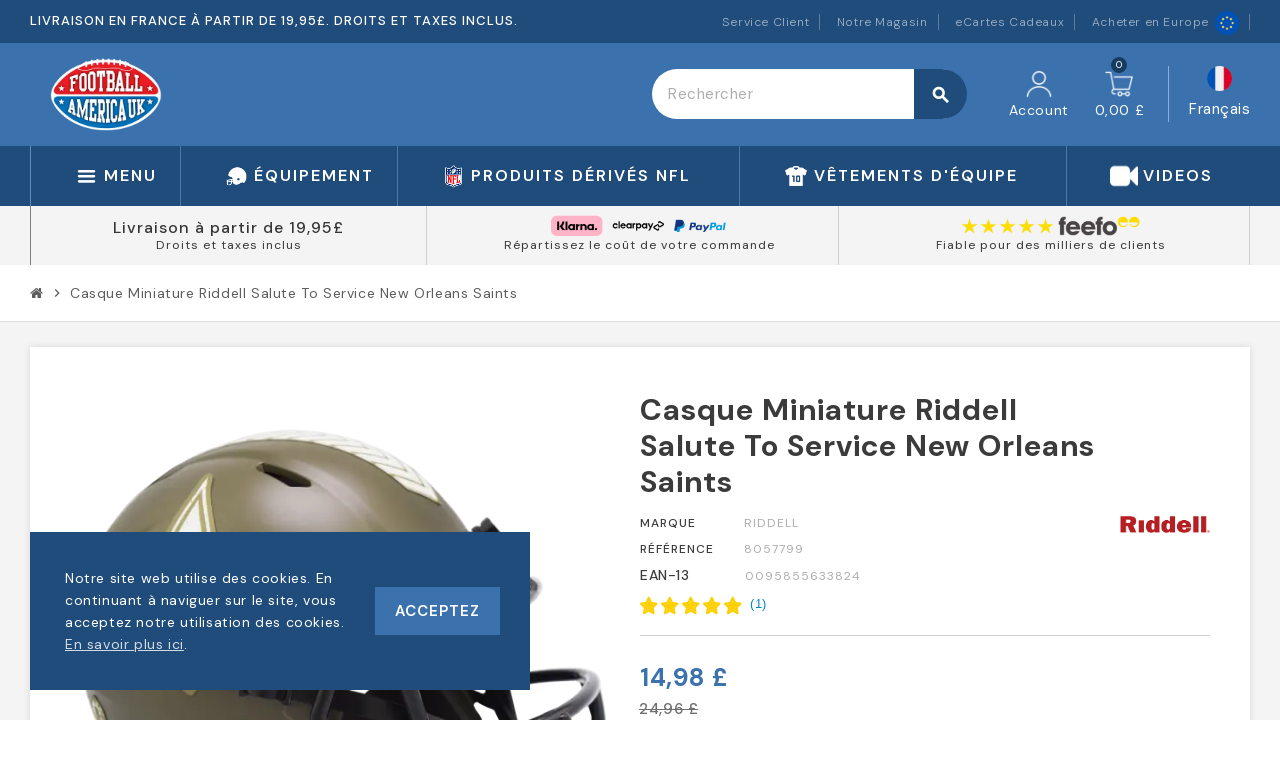

--- FILE ---
content_type: text/html; charset=utf-8
request_url: https://www.footballamerica.co.uk/fr/new-orleans-saints/2565-new-orleans-saints-riddell-salute-to-service-speed-mini-helmet-095855633824.html
body_size: 32587
content:
<!doctype html><html lang="fr-FR"><head><meta charset="utf-8"><meta name="theme-color" content="#f9f2e8"><meta http-equiv="x-ua-compatible" content="ie=edge"><title>Casque Miniature Riddell Salute To Service New Orleans Saints</title><link rel="preconnect" href="https://fonts.googleapis.com"><link rel="preconnect" href="https://fonts.gstatic.com" crossorigin> <script data-keepinline="true">var cdcGtmApi = '//www.footballamerica.co.uk/fr/module/cdc_googletagmanager/async';
    var ajaxShippingEvent = 1;
    var ajaxPaymentEvent = 1;

/* datalayer */
dataLayer = window.dataLayer || [];
    let cdcDatalayer = {"event":"view_item","pageCategory":"product","ecommerce":{"currency":"GBP","value":"14.97","items":[{"item_id":"2565","item_name":"Casque Miniature Riddell Salute To Service New Orleans Saints","item_reference":"8057799","item_brand":"Riddell","item_category":"NFL","item_category2":"Saints de La Nouvelle-Orleans","price":"14.97","price_tax_exc":"14.97","price_tax_inc":"14.97","quantity":1,"google_business_vertical":"retail"}]}};
    dataLayer.push(cdcDatalayer);

/* call to GTM Tag */
(function(w,d,s,l,i){w[l]=w[l]||[];w[l].push({'gtm.start':
new Date().getTime(),event:'gtm.js'});var f=d.getElementsByTagName(s)[0],
j=d.createElement(s),dl=l!='dataLayer'?'&l='+l:'';j.async=true;j.src=
'https://www.googletagmanager.com/gtm.js?id='+i+dl;f.parentNode.insertBefore(j,f);
})(window,document,'script','dataLayer','GTM-NP5NFJB');

/* async call to avoid cache system for dynamic data */
dataLayer.push({
  'event': 'datalayer_ready'
});</script> <meta name="description" content=" Casque miniature Riddell Salute To Service Speed sous licence officielle des New Orleans Saints. Présente un design inspiré de l&#039;armée en édition limitée. Parfait pour afficher votre soutien aux Saints. Un excellent ajout à toute collection de souvenirs sportifs. "><meta name="keywords" content=""><meta name="robots" content="index,index"><link rel="canonical" href="https://www.footballamerica.co.uk/fr/saints-de-la-nouvelle-orleans/2565-casque-miniature-riddell-salute-to-service-new-orleans-saints-0095855633824.html"><link rel="alternate" href="https://www.footballamerica.co.uk/en/new-orleans-saints/2565-new-orleans-saints-riddell-salute-to-service-speed-mini-helmet-0095855633824.html" hreflang="en-us"><link rel="alternate" href="https://www.footballamerica.co.uk/es/new-orleans-saints/2565-new-orleans-saints-riddell-casco-mini-de-velocidad-salute-to-service-0095855633824.html" hreflang="es-es"><link rel="alternate" href="https://www.footballamerica.co.uk/it/new-orleans-saints/2565-casco-mini-speed-salute-to-service-new-orleans-saints-riddell-0095855633824.html" hreflang="it-it"><link rel="alternate" href="https://www.footballamerica.co.uk/de/new-orleans-saints/2565-new-orleans-saints-riddell-salute-to-service-speed-mini-helm-0095855633824.html" hreflang="de-de"><link rel="alternate" href="https://www.footballamerica.co.uk/sv/new-orleans-saints/2565-new-orleans-saints-riddell-salute-to-service-speed-minihjalm-0095855633824.html" hreflang="sv-se"><link rel="alternate" href="https://www.footballamerica.co.uk/da/new-orleans-saints/2565-new-orleans-saints-riddell-salute-to-service-speed-mini-hjelm-0095855633824.html" hreflang="da-dk"><link rel="alternate" href="https://www.footballamerica.co.uk/fr/saints-de-la-nouvelle-orleans/2565-casque-miniature-riddell-salute-to-service-new-orleans-saints-0095855633824.html" hreflang="fr-fr"><meta property="og:title" content="Casque Miniature Riddell Salute To Service New Orleans Saints" /><meta property="og:description" content=" Casque miniature Riddell Salute To Service Speed sous licence officielle des New Orleans Saints. Présente un design inspiré de l&#039;armée en édition limitée. Parfait pour afficher votre soutien aux Saints. Un excellent ajout à toute collection de souvenirs sportifs. " /><meta property="og:url" content="https://www.footballamerica.co.uk/fr/new-orleans-saints/2565-new-orleans-saints-riddell-salute-to-service-speed-mini-helmet-095855633824.html" /><meta property="og:site_name" content="Football America UK" /><meta name="viewport" content="width=device-width, initial-scale=1, shrink-to-fit=no, maximum-scale=5"><link rel="icon" type="image/vnd.microsoft.icon" href="https://www.footballamerica.co.uk/img/favicon.ico?1742817943"><link rel="shortcut icon" type="image/x-icon" href="https://www.footballamerica.co.uk/img/favicon.ico?1742817943"><link rel="preload" href="https://www.footballamerica.co.uk/themes/ZOneTheme/assets/fonts/cca377.woff" as="font" type="font/woff" crossorigin><link rel="preload" href="https://www.footballamerica.co.uk/themes/ZOneTheme/assets/fonts/b5a0a0.woff" as="font" type="font/woff" crossorigin><link rel="preload" href="https://www.footballamerica.co.uk/themes/ZOneTheme/assets/fonts/cff684.woff2" as="font" type="font/woff2" crossorigin><link rel="preload" href="https://www.footballamerica.co.uk/themes/ZOneTheme/assets/fonts/b1ea34.woff" as="font" type="font/woff" crossorigin><link rel="preload" href="https://www.footballamerica.co.uk/themes/ZOneTheme/assets/fonts/20fd17.woff2" as="font" type="font/woff2" crossorigin><link rel="preload" href="https://www.footballamerica.co.uk/themes/ZOneTheme/assets/fonts/63782d.woff" as="font" type="font/woff" crossorigin><link rel="preload" href="https://www.footballamerica.co.uk/themes/ZOneTheme/assets/fonts/657e60.woff" as="font" type="font/woff" crossorigin><link rel="stylesheet" href="https://www.footballamerica.co.uk/themes/ZOneTheme/assets/cache/theme-96740e400.css" type="text/css" media="all"> <script type="text/javascript">var ConnectVars = {"store_has_valid_tokens":false};
        var always_load_content = false;
        var ap5_cartPackProducts = [];
        var ap5_modalErrorClose = "Fermer";
        var ap5_modalErrorTitle = "Une erreur est survenue";
        var cardWidgetIsEnabled = true;
        var checkoutWidgetDisplayType = "1";
        var create_order_ajax_url = "https:\/\/www.footballamerica.co.uk\/fr\/module\/revolutpayment\/order";
        var currentPage = "product";
        var ed_ajax_delay = "0";
        var etsSeoFo = {"currentController":"product","conf":{"removeId":false}};
        var jolisearch = {"amb_joli_search_action":"https:\/\/www.footballamerica.co.uk\/fr\/module\/ambjolisearch\/jolisearch","amb_joli_search_link":"https:\/\/www.footballamerica.co.uk\/fr\/module\/ambjolisearch\/jolisearch","amb_joli_search_controller":"jolisearch","blocksearch_type":"top","show_cat_desc":0,"ga_acc":0,"id_lang":8,"url_rewriting":true,"use_autocomplete":2,"minwordlen":3,"l_products":"Nos produits","l_manufacturers":"Nos marques","l_suppliers":"Nos fournisseurs","l_categories":"Nos cat\u00e9gories","l_no_results_found":"Aucun produit ne correspond \u00e0 cette recherche","l_more_results":"Montrer tous les r\u00e9sultats \u00bb","ENT_QUOTES":3,"jolisearch_position":{"my":"center top","at":"center bottom","collision":"fit none"},"classes":"ps17 centered-list","display_manufacturer":"","display_supplier":"","display_category":"","use_mobile_ux":"1","mobile_media_breakpoint":"576","mobile_opening_selector":"mobilesearchux","show_add_to_cart_button":"","add_to_cart_button_style":2,"show_features":"1","feature_ids":[],"show_feature_values_only":true,"show_price":"1","theme":"finder","autocomplete_target":"body"};
        var klarnapayment = {"precision":2,"expressCheckoutData":"klarnapayment_express_checkout_data","expressCheckoutUrl":"https:\/\/www.footballamerica.co.uk\/fr\/module\/klarnapayment\/expressCheckout","staticToken":"25495a0cf050cd1139a8071db612df04","client_identifier":"klarna_live_client_M3NyM0lHTklGeUVyUkE3aUlIRXVQNWVEcFdNLShPbjUsNGVhM2YxN2QtMmIwNy00NTFjLTk2OTktYTFiZjE5YzJiODVmLDEsNm9Bd2NoUXVHa1FaQWpTS0N6MnZheEhZeEhNZmlRNjYyb2NqVVNCS251az0","theme":"default","shape":"default","container":".klarnapayment-kec-wrapper","locale":"fr-FR","checkoutUrl":"https:\/\/www.footballamerica.co.uk\/fr\/commande","isProductPage":true};
        var originUrl = "www.footballamerica.co.uk";
        var payWidgetIsEnabled = true;
        var pm_advancedpack = {"ajaxUrl":"https:\/\/www.footballamerica.co.uk\/fr\/module\/pm_advancedpack\/ajax","staticToken":"25495a0cf050cd1139a8071db612df04"};
        var popUpView = "1";
        var prestashop = {"cart":{"products":[],"totals":{"total":{"type":"total","label":"Total","amount":0,"value":"0,00\u00a0\u00a3"},"total_including_tax":{"type":"total","label":"Total TTC","amount":0,"value":"0,00\u00a0\u00a3"},"total_excluding_tax":{"type":"total","label":"Total HT :","amount":0,"value":"0,00\u00a0\u00a3"}},"subtotals":{"products":{"type":"products","label":"Sous-total","amount":0,"value":"0,00\u00a0\u00a3"},"discounts":null,"shipping":{"type":"shipping","label":"Livraison","amount":0,"value":""},"tax":null},"products_count":0,"summary_string":"0 articles","vouchers":{"allowed":1,"added":[]},"discounts":[],"minimalPurchase":0,"minimalPurchaseRequired":""},"currency":{"id":1,"name":"Livre sterling","iso_code":"GBP","iso_code_num":"826","sign":"\u00a3"},"customer":{"lastname":null,"firstname":null,"email":null,"birthday":null,"newsletter":null,"newsletter_date_add":null,"optin":null,"website":null,"company":null,"siret":null,"ape":null,"is_logged":false,"gender":{"type":null,"name":null},"addresses":[]},"country":{"id_zone":15,"id_currency":0,"call_prefix":1,"iso_code":"US","active":"1","contains_states":"1","need_identification_number":"0","need_zip_code":"1","zip_code_format":"NNNNN","display_tax_label":"0","name":{"1":"United States","3":"Estados Unidos","4":"USA","5":"\u00c9tats-Unis","6":"Vereinigte Staaten","7":"Stati Uniti","8":"USA"},"id":21},"language":{"name":"Fran\u00e7ais (French)","iso_code":"fr","locale":"fr-FR","language_code":"fr-fr","active":"1","is_rtl":"0","date_format_lite":"d\/m\/Y","date_format_full":"d\/m\/Y H:i:s","id":8},"page":{"title":"","canonical":"https:\/\/www.footballamerica.co.uk\/fr\/saints-de-la-nouvelle-orleans\/2565-casque-miniature-riddell-salute-to-service-new-orleans-saints-0095855633824.html","meta":{"title":"Casque Miniature Riddell Salute To Service New Orleans Saints","description":"\nCasque miniature Riddell Salute To Service Speed sous licence officielle des New Orleans Saints.\nPr\u00e9sente un design inspir\u00e9 de l'arm\u00e9e en \u00e9dition limit\u00e9e.\nParfait pour afficher votre soutien aux Saints.\nUn excellent ajout \u00e0 toute collection de souvenirs sportifs.\n","keywords":"","robots":"index"},"page_name":"product","body_classes":{"lang-fr":true,"lang-rtl":false,"country-US":true,"currency-GBP":true,"layout-full-width":true,"page-product":true,"tax-display-disabled":true,"page-customer-account":false,"product-id-2565":true,"product-Casque Miniature Riddell Salute To Service New Orleans Saints":true,"product-id-category-":true,"product-id-manufacturer-106":true,"product-id-supplier-50":true,"product-available-for-order":true,"department-2":true},"admin_notifications":[],"password-policy":{"feedbacks":{"0":"Tr\u00e8s faible","1":"Faible","2":"Moyenne","3":"Fort","4":"Tr\u00e8s fort","Straight rows of keys are easy to guess":"Les suites de touches sur le clavier sont faciles \u00e0 deviner","Short keyboard patterns are easy to guess":"Les mod\u00e8les courts sur le clavier sont faciles \u00e0 deviner.","Use a longer keyboard pattern with more turns":"Utilisez une combinaison de touches plus longue et plus complexe.","Repeats like \"aaa\" are easy to guess":"Les r\u00e9p\u00e9titions (ex. : \"aaa\") sont faciles \u00e0 deviner.","Repeats like \"abcabcabc\" are only slightly harder to guess than \"abc\"":"Les r\u00e9p\u00e9titions (ex. : \"abcabcabc\") sont seulement un peu plus difficiles \u00e0 deviner que \"abc\".","Sequences like abc or 6543 are easy to guess":"Les s\u00e9quences (ex. : abc ou 6543) sont faciles \u00e0 deviner.","Recent years are easy to guess":"Les ann\u00e9es r\u00e9centes sont faciles \u00e0 deviner.","Dates are often easy to guess":"Les dates sont souvent faciles \u00e0 deviner.","This is a top-10 common password":"Ce mot de passe figure parmi les 10 mots de passe les plus courants.","This is a top-100 common password":"Ce mot de passe figure parmi les 100 mots de passe les plus courants.","This is a very common password":"Ceci est un mot de passe tr\u00e8s courant.","This is similar to a commonly used password":"Ce mot de passe est similaire \u00e0 un mot de passe couramment utilis\u00e9.","A word by itself is easy to guess":"Un mot seul est facile \u00e0 deviner.","Names and surnames by themselves are easy to guess":"Les noms et les surnoms seuls sont faciles \u00e0 deviner.","Common names and surnames are easy to guess":"Les noms et les pr\u00e9noms courants sont faciles \u00e0 deviner.","Use a few words, avoid common phrases":"Utilisez quelques mots, \u00e9vitez les phrases courantes.","No need for symbols, digits, or uppercase letters":"Pas besoin de symboles, de chiffres ou de majuscules.","Avoid repeated words and characters":"\u00c9viter de r\u00e9p\u00e9ter les mots et les caract\u00e8res.","Avoid sequences":"\u00c9viter les s\u00e9quences.","Avoid recent years":"\u00c9vitez les ann\u00e9es r\u00e9centes.","Avoid years that are associated with you":"\u00c9vitez les ann\u00e9es qui vous sont associ\u00e9es.","Avoid dates and years that are associated with you":"\u00c9vitez les dates et les ann\u00e9es qui vous sont associ\u00e9es.","Capitalization doesn't help very much":"Les majuscules ne sont pas tr\u00e8s utiles.","All-uppercase is almost as easy to guess as all-lowercase":"Un mot de passe tout en majuscules est presque aussi facile \u00e0 deviner qu'un mot de passe tout en minuscules.","Reversed words aren't much harder to guess":"Les mots invers\u00e9s ne sont pas beaucoup plus difficiles \u00e0 deviner.","Predictable substitutions like '@' instead of 'a' don't help very much":"Les substitutions pr\u00e9visibles comme '\"@\" au lieu de \"a\" n'aident pas beaucoup.","Add another word or two. Uncommon words are better.":"Ajoutez un autre mot ou deux. Pr\u00e9f\u00e9rez les mots peu courants."}}},"shop":{"name":"Football America UK","logo":"https:\/\/www.footballamerica.co.uk\/img\/logo-1721724114.jpg","stores_icon":"https:\/\/www.footballamerica.co.uk\/img\/logo_stores.png","favicon":"https:\/\/www.footballamerica.co.uk\/img\/favicon.ico"},"core_js_public_path":"\/themes\/","urls":{"base_url":"https:\/\/www.footballamerica.co.uk\/","current_url":"https:\/\/www.footballamerica.co.uk\/fr\/new-orleans-saints\/2565-new-orleans-saints-riddell-salute-to-service-speed-mini-helmet-095855633824.html","shop_domain_url":"https:\/\/www.footballamerica.co.uk","img_ps_url":"https:\/\/www.footballamerica.co.uk\/img\/","img_cat_url":"https:\/\/www.footballamerica.co.uk\/img\/c\/","img_lang_url":"https:\/\/www.footballamerica.co.uk\/img\/l\/","img_prod_url":"https:\/\/www.footballamerica.co.uk\/img\/p\/","img_manu_url":"https:\/\/www.footballamerica.co.uk\/img\/m\/","img_sup_url":"https:\/\/www.footballamerica.co.uk\/img\/su\/","img_ship_url":"https:\/\/www.footballamerica.co.uk\/img\/s\/","img_store_url":"https:\/\/www.footballamerica.co.uk\/img\/st\/","img_col_url":"https:\/\/www.footballamerica.co.uk\/img\/co\/","img_url":"https:\/\/www.footballamerica.co.uk\/themes\/ZOneTheme\/assets\/img\/","css_url":"https:\/\/www.footballamerica.co.uk\/themes\/ZOneTheme\/assets\/css\/","js_url":"https:\/\/www.footballamerica.co.uk\/themes\/ZOneTheme\/assets\/js\/","pic_url":"https:\/\/www.footballamerica.co.uk\/upload\/","theme_assets":"https:\/\/www.footballamerica.co.uk\/themes\/ZOneTheme\/assets\/","theme_dir":"https:\/\/www.footballamerica.co.uk\/themes\/ZOneTheme\/","pages":{"address":"https:\/\/www.footballamerica.co.uk\/fr\/adresse","addresses":"https:\/\/www.footballamerica.co.uk\/fr\/adresses","authentication":"https:\/\/www.footballamerica.co.uk\/fr\/identifiant","manufacturer":"https:\/\/www.footballamerica.co.uk\/fr\/marques","cart":"https:\/\/www.footballamerica.co.uk\/fr\/panier","category":"https:\/\/www.footballamerica.co.uk\/fr\/index.php?controller=category","cms":"https:\/\/www.footballamerica.co.uk\/fr\/index.php?controller=cms","contact":"https:\/\/www.footballamerica.co.uk\/fr\/contactez-nous","discount":"https:\/\/www.footballamerica.co.uk\/fr\/reduction","guest_tracking":"https:\/\/www.footballamerica.co.uk\/fr\/suivi-commande-invite","history":"https:\/\/www.footballamerica.co.uk\/fr\/historique-commandes","identity":"https:\/\/www.footballamerica.co.uk\/fr\/identite","index":"https:\/\/www.footballamerica.co.uk\/fr\/","my_account":"https:\/\/www.footballamerica.co.uk\/fr\/mon-compte","order_confirmation":"https:\/\/www.footballamerica.co.uk\/fr\/confirmation-commande","order_detail":"https:\/\/www.footballamerica.co.uk\/fr\/index.php?controller=order-detail","order_follow":"https:\/\/www.footballamerica.co.uk\/fr\/suivi-commande","order":"https:\/\/www.footballamerica.co.uk\/fr\/commande","order_return":"https:\/\/www.footballamerica.co.uk\/fr\/index.php?controller=order-return","order_slip":"https:\/\/www.footballamerica.co.uk\/fr\/avoirs","pagenotfound":"https:\/\/www.footballamerica.co.uk\/fr\/erreur-404","password":"https:\/\/www.footballamerica.co.uk\/fr\/recuperation-mot-de-passe","pdf_invoice":"https:\/\/www.footballamerica.co.uk\/fr\/index.php?controller=pdf-invoice","pdf_order_return":"https:\/\/www.footballamerica.co.uk\/fr\/index.php?controller=pdf-order-return","pdf_order_slip":"https:\/\/www.footballamerica.co.uk\/fr\/index.php?controller=pdf-order-slip","prices_drop":"https:\/\/www.footballamerica.co.uk\/fr\/promotions","product":"https:\/\/www.footballamerica.co.uk\/fr\/index.php?controller=product","registration":"https:\/\/www.footballamerica.co.uk\/fr\/inscription","search":"https:\/\/www.footballamerica.co.uk\/fr\/recherche","sitemap":"https:\/\/www.footballamerica.co.uk\/fr\/plan-site","stores":"https:\/\/www.footballamerica.co.uk\/fr\/magasins","supplier":"https:\/\/www.footballamerica.co.uk\/fr\/fournisseurs","new_products":"https:\/\/www.footballamerica.co.uk\/fr\/nouveaux-produits","brands":"https:\/\/www.footballamerica.co.uk\/fr\/marques","register":"https:\/\/www.footballamerica.co.uk\/fr\/inscription","order_login":"https:\/\/www.footballamerica.co.uk\/fr\/commande?login=1"},"alternative_langs":{"en-us":"https:\/\/www.footballamerica.co.uk\/en\/new-orleans-saints\/2565-new-orleans-saints-riddell-salute-to-service-speed-mini-helmet-0095855633824.html","es-es":"https:\/\/www.footballamerica.co.uk\/es\/new-orleans-saints\/2565-new-orleans-saints-riddell-casco-mini-de-velocidad-salute-to-service-0095855633824.html","it-it":"https:\/\/www.footballamerica.co.uk\/it\/new-orleans-saints\/2565-casco-mini-speed-salute-to-service-new-orleans-saints-riddell-0095855633824.html","de-de":"https:\/\/www.footballamerica.co.uk\/de\/new-orleans-saints\/2565-new-orleans-saints-riddell-salute-to-service-speed-mini-helm-0095855633824.html","sv-se":"https:\/\/www.footballamerica.co.uk\/sv\/new-orleans-saints\/2565-new-orleans-saints-riddell-salute-to-service-speed-minihjalm-0095855633824.html","da-dk":"https:\/\/www.footballamerica.co.uk\/da\/new-orleans-saints\/2565-new-orleans-saints-riddell-salute-to-service-speed-mini-hjelm-0095855633824.html","fr-fr":"https:\/\/www.footballamerica.co.uk\/fr\/saints-de-la-nouvelle-orleans\/2565-casque-miniature-riddell-salute-to-service-new-orleans-saints-0095855633824.html"},"actions":{"logout":"https:\/\/www.footballamerica.co.uk\/fr\/?mylogout="},"no_picture_image":{"bySize":{"cart_default":{"url":"https:\/\/www.footballamerica.co.uk\/img\/p\/fr-default-cart_default.jpg","width":90,"height":90},"small_default":{"url":"https:\/\/www.footballamerica.co.uk\/img\/p\/fr-default-small_default.jpg","width":90,"height":90},"home_default":{"url":"https:\/\/www.footballamerica.co.uk\/img\/p\/fr-default-home_default.jpg","width":280,"height":280},"medium_default":{"url":"https:\/\/www.footballamerica.co.uk\/img\/p\/fr-default-medium_default.jpg","width":600,"height":600},"large_default":{"url":"https:\/\/www.footballamerica.co.uk\/img\/p\/fr-default-large_default.jpg","width":800,"height":800}},"small":{"url":"https:\/\/www.footballamerica.co.uk\/img\/p\/fr-default-cart_default.jpg","width":90,"height":90},"medium":{"url":"https:\/\/www.footballamerica.co.uk\/img\/p\/fr-default-home_default.jpg","width":280,"height":280},"large":{"url":"https:\/\/www.footballamerica.co.uk\/img\/p\/fr-default-large_default.jpg","width":800,"height":800},"legend":""}},"configuration":{"display_taxes_label":false,"display_prices_tax_incl":true,"is_catalog":false,"show_prices":true,"opt_in":{"partner":false},"quantity_discount":{"type":"discount","label":"Remise sur prix unitaire"},"voucher_enabled":1,"return_enabled":0},"field_required":[],"breadcrumb":{"links":[{"title":"Accueil","url":"https:\/\/www.footballamerica.co.uk\/fr\/"},{"title":"Casque Miniature Riddell Salute To Service New Orleans Saints","url":"https:\/\/www.footballamerica.co.uk\/fr\/new-orleans-saints\/2565-casque-miniature-riddell-salute-to-service-new-orleans-saints-0095855633824.html"}],"count":2},"link":{"protocol_link":"https:\/\/","protocol_content":"https:\/\/"},"time":1769811119,"static_token":"25495a0cf050cd1139a8071db612df04","token":"1a2398ffd3eb891e959472ca8ddbf483","debug":false,"modules":{"zonethememanager":{"progress_bar":0,"boxed_layout":false,"lazy_loading":true,"sidebar_cart":1,"sidebar_navigation":0,"product_countdown":0,"svg_logo":false,"svg_width":"150px","sticky_menu":1,"sticky_mobile":0,"mobile_megamenu":false,"custom_menu_html":"<h3 style=\"text-align: center;\">Navigation Rapide<\/h3>\r\n<div class=\"block block_id_11 clearfix category-bar-highlights\">\r\n<div class=\"static-html typo\">\r\n<div class=\"tile tile-helmets\"><a href=\"\/302-helmets\"><img src=\"\/459-home_default\/riddell-speedflex.webp\" alt=\"Casques\" \/><\/a>\r\n<p>Casques &amp; Grilles<\/p>\r\n<\/div>\r\n<div class=\"tile tile-shoulder-pads\"><a href=\"\/303-shoulder-pads\"><img src=\"\/1950-home_default\/xtech-x2-skill-shoulder-pads.webp\" alt=\"\u00c9pauli\u00e8res\" \/><\/a>\r\n<p>\u00c9pauli\u00e8res<\/p>\r\n<\/div>\r\n<div class=\"tile tile-cleats\"><a href=\"\/304-footwear\"><img src=\"\/8459-home_default\/nike-alpha-menace-pro-4-football-cleats.jpg\" alt=\"Chaussures\" \/><\/a>\r\n<p>Crampons &amp; Chaussures<\/p>\r\n<\/div>\r\n<div class=\"tile tile-gloves\"><a href=\"\/305-gloves\"><img src=\"\/9319-home_default\/nike-d-tack-70-lineman-gloves.jpg\" alt=\"Gants\" \/><\/a>\r\n<p>Gants &amp; Accessoires<\/p>\r\n<\/div>\r\n<div class=\"tile tile-footballs\"><a href=\"\/306-footballs\"><img src=\"\/9664-home_default\/wilson-gst-speedskin-composite-football-youth.jpg\" alt=\"Ballons\" \/><\/a>\r\n<p>Ballons de Football<\/p>\r\n<\/div>\r\n<div class=\"tile tile-flag\"><a href=\"\/308-flag-football\"><img src=\"\/666-home_default\/sonic-flag-football-belts-12pk.webp\" alt=\"Flag Football\" \/><\/a>\r\n<p>Flag Football<\/p>\r\n<\/div>\r\n<div class=\"tile tile-jerseys-pants\"><a href=\"\/307-jerseys-pants\"><img src=\"\/1626-home_default\/practice-jersey.webp\" alt=\"Maillots et Pantalons\" \/><\/a>\r\n<p>Maillots &amp; Pantalons<\/p>\r\n<\/div>\r\n<div class=\"tile tile-girdles-padding\"><a href=\"\/311-girdles-padding\"><img src=\"\/4670-home_default\/riddell-wt-5pcs-padded-girdle.webp\" alt=\"Protections\" \/><\/a>\r\n<p>Ceintures &amp; Protections<\/p>\r\n<\/div>\r\n<div class=\"tile tile-sideline-equipment\"><a href=\"\/310-field-equipment\"><img src=\"\/6644-home_default\/shoulder-pad-and-helmet-cart-combo.webp\" alt=\"\u00c9quipement de touche\" \/><\/a>\r\n<p>\u00c9quipement de touche<\/p>\r\n<\/div>\r\n<div class=\"tile tile-field-equipment\"><a href=\"\/310-field-equipment\"><img src=\"\/4503-home_default\/gsi-performance-grapple-bag-l1.webp\" alt=\"\u00c9quipement Terrain\" \/><\/a>\r\n<p>\u00c9quipement Terrain<\/p>\r\n<\/div>\r\n<div class=\"tile tile-team-merchandise\"><a href=\"\/teamstore\"><img src=\"\/7853-home_default\/on-field-rhino-baselayer.jpg\" alt=\"Articles de l\u2019\u00e9quipe\" \/><\/a>\r\n<p>Articles de l\u2019\u00e9quipe<\/p>\r\n<\/div>\r\n<\/div>\r\n<div class=\"clearfix\"><\/div>\r\n<\/div>\r\n<div class=\"side-menu-footer-links\">\r\n<ul>\r\n<li><a href=\"\/contact-us\"><img src=\"\/img\/cms\/email.png\" alt=\"\" width=\"64\" height=\"64\" \/>Service Client<\/a><\/li>\r\n<li><a href=\"\/content\/150-about-us\"><img src=\"\/img\/cms\/shopping-bag.png\" alt=\"\" width=\"64\" height=\"64\" \/>Notre Boutique<\/a><\/li>\r\n<li><a href=\"\/module\/giftcard\/choicegiftcard\"><img src=\"\/img\/cms\/gift-card.png\" alt=\"\" width=\"64\" height=\"64\" \/>Cartes Cadeaux<\/a><\/li>\r\n<li><a href=\"\/blog\"><img src=\"\/img\/cms\/blogger.png\" alt=\"\" width=\"64\" height=\"64\" \/>Blog<\/a><\/li>\r\n<\/ul>\r\n<\/div>\r\n<div class=\"side-menu-footer-links\">\r\n<h3>VOTRE LOCALISATION<\/h3>\r\n<span class=\"locationicons\"> <a href=\"https:\/\/www.footballamerica.eu\" target=\"_blank\" rel=\"noopener\"><img class=\"siteregionicon\" src=\"\/img\/cms\/eucircle.png\" alt=\"EU\" width=\"30\" height=\"30\" \/><\/a> <a href=\"https:\/\/www.footballamerica.co.uk\" target=\"_blank\" rel=\"noopener\"><img class=\"siteregionicon\" src=\"\/img\/cms\/united-kingdom.png\" alt=\"UK\" width=\"30\" height=\"30\" \/><\/a><\/span><\/div>","product_quickview":1,"product_addtocart":0,"product_details":0,"product_grid_columns":6,"body_classes":"no-customer-address pg-evl pg-bnl","is_mobile":false,"product_grid_desc":"","product_grid_available":0,"product_grid_colors":1,"cat_image":1,"cat_description":1,"cat_expand_desc":1,"cat_subcategories":0,"cat_default_view":"grid","product_info_layout":"accordions","product_qty_add_inline":true,"product_actions_position":false,"product_image_zoom":0,"product_attr_combinations":false,"product_attr_swatches":false,"product_attr_default":true,"checkout_login_first":1,"is_quickview":false,"ps_legalcompliance_spl":false,"enabled_pm_advancedsearch4":false,"psDimensionUnit":"cm","assetsFonts":"https:\/\/www.footballamerica.co.uk\/themes\/ZOneTheme\/assets\/fonts\/"}}};
        var psemailsubscription_subscription = "https:\/\/www.footballamerica.co.uk\/fr\/module\/ps_emailsubscription\/subscription";
        var ssIsCeInstalled = false;
        var ss_link_image_webp = "https:\/\/www.footballamerica.co.uk\/modules\/ets_superspeed\/views\/img\/en.webp";
        var varBreadcrumbLinks = ["https:\/\/www.footballamerica.co.uk\/fr\/","https:\/\/www.footballamerica.co.uk\/fr\/new-orleans-saints\/2565-casque-miniature-riddell-salute-to-service-new-orleans-saints-0095855633824.html"];
        var varCategoryTreeController = "https:\/\/www.footballamerica.co.uk\/fr\/module\/zonethememanager\/categoryTree";
        var varGetFinalDateController = "https:\/\/www.footballamerica.co.uk\/fr\/module\/zonethememanager\/getFinalDate";
        var varGetFinalDateMiniatureController = "https:\/\/www.footballamerica.co.uk\/fr\/module\/zonethememanager\/getFinalDateMiniature";
        var varMenuDropdownContentController = "https:\/\/www.footballamerica.co.uk\/fr\/module\/zonemegamenu\/menuDropdownContent";
        var varPSAjaxCart = 1;
        var varProductCommentGradeController = "https:\/\/www.footballamerica.co.uk\/fr\/module\/zonethememanager\/CommentGrade";
        var wkSizeChartPopupDefault = "";</script> <script type="text/javascript">var sp_link_base ='https://www.footballamerica.co.uk';</script> <style></style> <script type="text/javascript">function renderDataAjax(jsonData)
{
    for (var key in jsonData) {
	    if(key=='java_script')
        {
            $('body').append(jsonData[key]);
        }
        else
            if($('#ets_speed_dy_'+key).length)
            {
                if($('#ets_speed_dy_'+key+' #layer_cart').length)
                {
                    $('#ets_speed_dy_'+key).before($('#ets_speed_dy_'+key+' #layer_cart').clone());
                    $('#ets_speed_dy_'+key+' #layer_cart').remove();
                    $('#layer_cart').before('<div class="layer_cart_overlay"></div>');
                }
                $('.ets_speed_dynamic_hook[id="ets_speed_dy_'+key+'"]').replaceWith(jsonData[key]);
            }
              
    }
    if($('#header .shopping_cart').length && $('#header .cart_block').length)
    {
        var shopping_cart = new HoverWatcher('#header .shopping_cart');
        var cart_block = new HoverWatcher('#header .cart_block');
        $("#header .shopping_cart a:first").hover(
    		function(){
    			if (ajaxCart.nb_total_products > 0 || parseInt($('.ajax_cart_quantity').html()) > 0)
    				$("#header .cart_block").stop(true, true).slideDown(450);
    		},
    		function(){
    			setTimeout(function(){
    				if (!shopping_cart.isHoveringOver() && !cart_block.isHoveringOver())
    					$("#header .cart_block").stop(true, true).slideUp(450);
    			}, 200);
    		}
    	);
    }
    if(typeof jsonData.custom_js!== undefined && jsonData.custom_js)
        $('head').append('<script src="'+sp_link_base+'/modules/ets_superspeed/views/js/script_custom.js">');
}</script> <style>.layered_filter_ul .radio,.layered_filter_ul .checkbox {
    display: inline-block;
}
.ets_speed_dynamic_hook .cart-products-count{
    display:none!important;
}
.ets_speed_dynamic_hook .ajax_cart_quantity ,.ets_speed_dynamic_hook .ajax_cart_product_txt,.ets_speed_dynamic_hook .ajax_cart_product_txt_s{
    display:none!important;
}
.ets_speed_dynamic_hook .shopping_cart > a:first-child:after {
    display:none!important;
}</style> <script type="application/ld+json" id="adpmicrodatos-organization-ps17v5.2.1">{
    "name" : "Football America UK",
    "url" : "https:\/\/www.footballamerica.co.uk\/",
    "logo" : [
    	{

    	"@type" : "ImageObject",
    	"url" : "https://www.footballamerica.co.uk/img/logo-1721724114.jpg"
    	}
    ],
    "email" : "help@footballamerica.co.uk",
			"address": {
	    "@type": "PostalAddress",
	    "addressLocality": "Leicester",
	    "postalCode": "LE67 9PN",
	    "streetAddress": "8 Hill Lane Industrial Est Markfield",
	    "addressRegion": "",
	    "addressCountry": "GB"
	},
			"contactPoint" : [
		{
			"@type" : "ContactPoint",
	    	"telephone" : "01530 244 433",
	    	"contactType" : "customer service",
			"contactOption": "TollFree",
	    	"availableLanguage": [ 
	    			    				    				"English (English)"
	    				    			    				    				,"Espa\u00f1ol (Spanish)"
	    				    			    				    				,"Italiano (Italian)"
	    				    			    				    				,"Deutsch (German)"
	    				    			    				    				,"Svenska (Swedish)"
	    				    			    				    				,"Dansk (Danish)"
	    				    			    				    				,"Fran\u00e7ais (French)"
	    				    			    	]
	    } 
	],
			
	"@context": "http://schema.org",
	"@type" : "Organization"
}</script>  <script type="application/ld+json" id="adpmicrodatos-webpage-ps17v5.2.1">{
    "@context": "http://schema.org",
    "@type" : "WebPage",
    "isPartOf": [{
        "@type":"WebSite",
        "url":  "https://www.footballamerica.co.uk/fr/",
        "name": "Football America UK"
    }],
    "name": "Casque Miniature Riddell Salute To Service New Orleans Saints",
    "url": "https://www.footballamerica.co.uk/fr/new-orleans-saints/2565-new-orleans-saints-riddell-salute-to-service-speed-mini-helmet-095855633824.html"
}</script>  <script type="application/ld+json" id="adpmicrodatos-breadcrumblist-ps17v5.2.1">{
        "itemListElement": [
            {
                "item": "https:\/\/www.footballamerica.co.uk\/fr\/",
                "name": "Accueil",
                "position": 1,
                "@type": "ListItem"
            }, 
            {
                "item": "https:\/\/www.footballamerica.co.uk\/fr\/313-nfl",
                "name": "NFL",
                "position": 2,
                "@type": "ListItem"
            }, 
            {
                "item": "https:\/\/www.footballamerica.co.uk\/fr\/339-saints-de-la-nouvelle-orleans",
                "name": "Saints de La Nouvelle-Orl\u00e9ans",
                "position": 3,
                "@type": "ListItem"
            } 
        ],
        "@context": "https://schema.org/",
        "@type": "BreadcrumbList"
    }</script>  <script type="application/ld+json" id="adpmicrodatos-product-ps17v5.2.1">{
    "name": "Casque Miniature Riddell Salute To Service New Orleans Saints",
    "image": ["https:\/\/www.footballamerica.co.uk\/4666-large_default\/casque-miniature-riddell-salute-to-service-new-orleans-saints.webp"],
    "url": "https:\/\/www.footballamerica.co.uk\/fr\/saints-de-la-nouvelle-orleans\/2565-casque-miniature-riddell-salute-to-service-new-orleans-saints-0095855633824.html",
    "productID": 2565,
            "gtin13": "0095855633824",
        "category": "saints-de-la-nouvelle-orleans",
    "sku": "8057799",
    "brand": {
        "@type": "Brand",
        "name": "Riddell"
    },
    "description": "Les casques miniatures Riddell Salute To Service sont un ajout incontournable \u00e0 toute collection de souvenirs de football am\u00e9ricain. Arborant les marques d'\u00e9quipe Salute To Service pour toutes les \u00e9quipes de la NFL, ces casques sont un moyen unique et patriotique pour les fans de montrer leur soutien \u00e0 leurs \u00e9quipes pr\u00e9f\u00e9r\u00e9es.Fabriqu\u00e9s avec une coque en plastique ABS, un masque facial, des coussinets de m\u00e2choire r\u00e9alistes et une mentonni\u00e8re, ces mini-casques sous licence officielle sont des r\u00e9pliques de haute qualit\u00e9 des casques port\u00e9s par les joueurs professionnels sur le terrain. Que vous soyez un fan inconditionnel des New Orleans Saints ou simplement un amateur de football am\u00e9ricain en g\u00e9n\u00e9ral, ces mini-casques sont parfaits pour \u00eatre fi\u00e8rement expos\u00e9s \u00e0 la maison ou au bureau.Riddell est une marque bien connue et de confiance dans le monde du football am\u00e9ricain, r\u00e9put\u00e9e pour produire des \u00e9quipements et des souvenirs de premier ordre pour les joueurs et les fans. Ajouter l'un de ces mini-casques \u00e0 votre collection est un excellent moyen de montrer votre amour pour le football am\u00e9ricain et votre \u00e9quipe pr\u00e9f\u00e9r\u00e9e.Montrez votre soutien \u00e0 votre \u00e9quipe pr\u00e9f\u00e9r\u00e9e et au sport dans son ensemble avec ces mini-casques de haute qualit\u00e9 de Riddell.Riddell est une marque de premier plan dans le football am\u00e9ricain, connue pour produire des \u00e9quipements et des souvenirs de premier ordre pour les joueurs et les fans. Avec une r\u00e9putation de qualit\u00e9 et d'authenticit\u00e9, Riddell est une marque \u00e0 laquelle vous pouvez faire confiance en mati\u00e8re de marchandises de la NFL.",
     "offers": {
        "availability": "https://schema.org/InStock",
          "price": "14.97",
        "priceCurrency": "GBP",
        "priceValidUntil": "2026-03-01",
        "url": "https:\/\/www.footballamerica.co.uk\/fr\/saints-de-la-nouvelle-orleans\/2565-casque-miniature-riddell-salute-to-service-new-orleans-saints-0095855633824.html",
              "itemCondition": "https://schema.org/NewCondition",
                "seller":{
            "name": "Football America UK",
            "@type": "Organization"
        },
            "hasMerchantReturnPolicy": {

"applicableCountry": "FR",
"returnPolicyCategory": "MerchantReturnFiniteReturnWindow",
"merchantReturnDays": "30",
"returnMethod": "ReturnByMail",
"returnFees": "ReturnFeesCustomerResponsibility",


    "@type": "MerchantReturnPolicy"
  },        "shippingDetails": {
  "@type": "OfferShippingDetails",
  "shippingRate": {
    "@type": "MonetaryAmount",
    "value": 0,
    "currency": "GBP"
  },
  "shippingDestination": {
    "@type": "DefinedRegion",
    "addressCountry": "GB"
  },
  "deliveryTime": {
    "@type": "ShippingDeliveryTime",
    "handlingTime": {
      "@type": "QuantitativeValue",
      "minValue": "1",
      "maxValue": "2",
      "unitCode": "DAY"
    },
    "transitTime": {
      "@type": "QuantitativeValue",
      "minValue": "1",
      "maxValue": "3",
      "unitCode": "DAY"
    }
  }
},          "@type": "Offer"
  },    "@context": "https://schema.org/",
    "@type": "Product"
}</script> <link href="https://fonts.googleapis.com/css2?family=DM+Sans:ital,opsz,wght@0,9..40,100..1000;1,9..40,100..1000&display=swap" rel="stylesheet"><link href="https://fonts.googleapis.com/css2?family=Alfa+Slab+One&family=Graduate&display=swap" rel="stylesheet"><style type="text/css">a, .btn-outline-primary, .btn-outline-primary.disabled, .btn-outline-primary:disabled, .btn-link, .page-link, .text-primary, .products-selection .total-products p, .products-selection .products-sort-order .product-display .display-select .selected, #header .left-nav-trigger .left-nav-icon, #footer .footer-about-us .fa, #footer .footer-about-us .material-icons, .feature .material-icons, .feature .fa, .feature2 a:hover {color: #3b72ae} .btn-primary, .btn-primary.disabled, .btn-primary:disabled, .btn-outline-primary:hover, .btn-outline-primary:not(:disabled):not(.disabled):active, .btn-outline-primary:not(:disabled):not(.disabled).active, .show > .btn-outline-primary.dropdown-toggle, .nav-pills .nav-link.active, .nav-pills .show > .nav-link, .page-item.active .page-link, .badge-primary, .progress-bar, .list-group-item.active, .bg-primary, .btn.btn-primary, .btn.btn-primary.disabled, .btn.btn-primary:disabled, .group-span-filestyle .btn-default, .group-span-filestyle .bootstrap-touchspin .btn-touchspin, .bootstrap-touchspin .group-span-filestyle .btn-touchspin, .pagination .page-list .current a, .add-to-cart, .add-to-cart.disabled, .add-to-cart:disabled, .sidebar-currency .currency-list .current .dropdown-item, .sidebar-language .language-list .current .dropdown-item, .pace .pace-progress, .pace-bounce .pace-activity, #header .mobile-header-version .mobile-menu-icon, .banner3:hover, #product-comments-list-pagination ul li.active span {background-color: #3b72ae} .btn-primary, .btn-primary.disabled, .btn-primary:disabled, .btn-outline-primary, .btn-outline-primary:hover, .btn-outline-primary:not(:disabled):not(.disabled):active, .btn-outline-primary:not(:disabled):not(.disabled).active, .show > .btn-outline-primary.dropdown-toggle, .page-item.active .page-link, .list-group-item.active, .border-primary, .product-combinations .combination-item.active .switch-cbnt, .product-swatches .swatches-list > li.selected > span, .pace .pace-activity {border-color: #3b72ae} .btn-primary:hover, .btn-primary:focus, .btn.btn-primary:hover, .btn-primary:not(:disabled):not(.disabled):active, .btn-primary:not(:disabled):not(.disabled).active, .btn.btn-primary:not(:disabled):not(.disabled):active, .btn.btn-primary:not(:disabled):not(.disabled).active, .add-to-cart:hover, .add-to-cart:not(:disabled):not(.disabled):active, .add-to-cart:not(:disabled):not(.disabled).active {background-color: #2e5988} a:hover, .btn-link:hover, .page-link:hover, .btn-teriary:hover, .btn.btn-teriary:hover, .ui-autocomplete.ui-menu .ui-menu-item .ui-state-focus, .ui-autocomplete.ui-menu .ui-menu-item .ui-state-hover, .dropdown .expand-more:hover, .dropdown a.expand-more:hover, .dropdown-item:hover, .dropdown-item:focus, .checkout-step-order .step-part .edit, .checkout-step-order .step-part.current .part-icon, .checkout-step-order .step-part.current.reachable.complete .part-icon, .page-my-account #content .links a:hover, .active-filters .filter-block .material-icons, .product-price, .price-total, .product-name a:hover, a.product-name:hover, .product-list .product-miniature .grid-hover-btn a, .product-list .product-miniature .grid-hover-btn button, .wishlist-button-add.wishlist-button-product, .main-product-details .product-cover .layer .zoom-in, #product-modal .arrows, .cart-items-review .product-line-grid .product-prices .qty, .st-menu-close:hover, .aone-slideshow .nivoSlider .nivo-directionNav .nivo-prevNav, .aone-slideshow .nivoSlider .nivo-directionNav .nivo-nextNav, #header .left-nav-trigger .left-nav-icon:hover, .feature a:hover, .feature2 .material-icons, .feature2 .fa, .icon-link:hover {color: #3b72ae} .custom-checkbox input[type="checkbox"]:hover + .check-shape, .custom-radio input[type="radio"]:hover + .check-shape, .custom-checkbox input[type="checkbox"]:checked + .check-shape, .custom-radio input[type="radio"]:checked + .check-shape, .custom-checkbox .check-shape.color .check-circle, .custom-radio .check-shape.color .check-circle, .category-tree > ul > li > a:hover:before, .main-product-details .product-images li.thumb-container .thumb.selected, .product-swatches .swatches-list > li.selected > span.color .check-circle, #product-modal .product-images img.selected, .anav-top .acategory-content .category-subs li a:hover:before, .aone-slideshow .nivoSlider .nivo-controlNav a.active, .banner2 a:before {border-color: #3b72ae} .custom-checkbox input[type="checkbox"]:checked + .check-shape, .custom-radio input[type="radio"]:checked + .check-shape, .category-tree > ul > li > a:hover:before, .discount-percentage, .discount-amount, .product-flags .product-flag.discount span, .product-flags .product-flag.on-sale span, .add-to-cart.added:after, .main-product-details .scroll-box-arrows .left, .main-product-details .scroll-box-arrows .right, .cart-preview .cart-header .cart-products-count, .slick-prev, .slick-next, .slick-dots li button, .anav-top .acategory-content .category-subs li a:hover:before, .aone-slideshow .nivoSlider .nivo-controlNav a, .aone-popupnewsletter button.close, #header .sticky-icon-cart .cart-products-count, #scrollTopButton .scroll-button, .typoImageSlider .scrollArrows .left, .typoImageSlider .scrollArrows .right {background-color: #3b72ae} .header-banner a:hover, .header-nav a:not(.dropdown-item):hover, .main-header a:not(.dropdown-item):hover, .header-nav .dropdown .expand-more:hover, .checkout-header-right a:not(.dropdown-item):hover {color: #3b72ae} .anav-top .adropdown a:hover, .anav-top .acategory-content .category-title a:hover, .anav-top .aproduct-content .product-name a:hover, .anav-top .amanufacturer-content .brand-name a:hover {color: #3b72ae} .anav-top .acategory-content .category-subs li a:hover:before {border-color: #3b72ae} .anav-top .acategory-content .category-subs li a:hover:before {background-color: #3b72ae} #footer a:hover {color: #ffffff} .icon-link:hover, .checkout-step-order .step-part .edit, .active-filters .filter-block .material-icons, .product-list .product-miniature .grid-hover-btn a, .product-list .product-miniature .grid-hover-btn button, .wishlist-button-add.wishlist-button-product, .main-product-details .product-cover .layer .zoom-in, #product-modal .arrows, .st-menu-close:hover, .aone-slideshow .nivoSlider .nivo-directionNav .nivo-prevNav, .aone-slideshow .nivoSlider .nivo-directionNav .nivo-nextNav {color: #3b72ae} .add-to-cart.added:after, .main-product-details .scroll-box-arrows .left, .main-product-details .scroll-box-arrows .right, .slick-prev, .slick-next, .slick-dots li button, .aone-slideshow .nivoSlider .nivo-controlNav a, .aone-popupnewsletter button.close, #scrollTopButton .scroll-button, .typoImageSlider .scrollArrows .left, .typoImageSlider .scrollArrows .right {background-color: #3b72ae} .aone-slideshow .nivoSlider .nivo-controlNav a.active {border-color: #3b72ae} .btn-primary, .btn-primary.disabled, .btn-primary:disabled, .btn.btn-primary, .btn.btn-primary.disabled, .btn.btn-primary:disabled, .add-to-cart, .add-to-cart.disabled, .add-to-cart:disabled, #header .mobile-header-version .mobile-menu-icon {background-color: #3b72ae} .btn-primary, .btn-primary.disabled, .btn-primary:disabled {border-color: #3b72ae} .btn-primary:hover, .btn-primary:focus, .btn.btn-primary:hover, .btn-primary:not(:disabled):not(.disabled):active, .btn-primary:not(:disabled):not(.disabled).active, .btn.btn-primary:not(:disabled):not(.disabled):active, .btn.btn-primary:not(:disabled):not(.disabled).active, .add-to-cart:hover, .add-to-cart:not(:disabled):not(.disabled):active, .add-to-cart:not(:disabled):not(.disabled).active {background-color: #2e5988} h1, h2, h3, h4, h5, h6, .h1, .h2, .h3, .h4, .h5, .h6, .title-block, .column-title, .typo .column-title, .column-title a, .typo .column-title a, .page-heading, .page-subheading, .nav-tabs .nav-item .nav-link.active:focus, .nav-tabs .nav-item .nav-link.active:hover, .nav-item .nav-link, .nav-item .nav-link.active, .product-accordions .panel .panel-heading .panel-title a, .banner1 span:not(.btn) {color: #3b3b3b} .background-for-title .title-block, .background-for-title .column-title, .background-for-title .typo .column-title, .background-for-title .aone-tabs .nav-tabs, .background-for-title .product-accordions .panel .panel-heading, .background-for-title .product-tabs .nav-tabs .nav-item .nav-link, .background-for-title .st-menu-title, .background-for-title .cart-preview .cart-title {background-color: #3b3b3b} .product-name a:hover, a.product-name:hover {color: #3b72ae} .product-price, .price-total {color: #3b72ae} body, .view-all-link, .manufacturer-list .brand .brand-name, .product-name {font-family: DM Sans} h1, h2, h3, h4, h5, h6, .h1, .h2, .h3, .h4, .h5, .h6, .title-block, .column-title, .typo .column-title, .page-heading, .page-subheading, .nav-item .nav-link, .anav-top .amenu-link {font-family: DM Sans} body {font-size: 14px} .form-control {height: 50px}</style> <script
        async
        data-environment='production'
        src='https://js.klarna.com/web-sdk/v1/klarna.js'
        data-client-id='klarna_live_client_M3NyM0lHTklGeUVyUkE3aUlIRXVQNWVEcFdNLShPbjUsNGVhM2YxN2QtMmIwNy00NTFjLTk2OTktYTFiZjE5YzJiODVmLDEsNm9Bd2NoUXVHa1FaQWpTS0N6MnZheEhZeEhNZmlRNjYyb2NqVVNCS251az0'
></script> <script src="https://www.footballamerica.co.uk/modules/klarnapayment/views/js/front/klarna_express_checkout/klarna_express_checkout.js"></script> <script
        async
        src='https://x.klarnacdn.net/kp/lib/v1/api.js'
        data-id='e61a1f91-4d5d-45e7-91d4-a5e56f3022a2'
        data-environment='production'
></script> <script>var prefix = '';
        var sufix = '';

        function getURLParameter(url, name) {
            return (RegExp(name + '=' + '(.+?)(&|$)').exec(url) || [, null])[1];
        }

        !function (f, b, e, v, n, t, s) {
            if (f.fbq) return;
            n = f.fbq = function () {
                n.callMethod ?
                    n.callMethod.apply(n, arguments) : n.queue.push(arguments)
            };
            if (!f._fbq) f._fbq = n;
            n.push = n;
            n.loaded = !0;
            n.version = '2.0';
            n.queue = [];
            t = b.createElement(e);
            t.async = !0;
            t.src = v;
            s = b.getElementsByTagName(e)[0];
            s.parentNode.insertBefore(t, s)
        }(window,
            document, 'script', 'https://connect.facebook.net/en_US/fbevents.js');
        
                fbq('init', '1819878978283322');
        
        
        
        
        
                
        
                        
                                function reinitaddtocart() {
                            }

            document.addEventListener("DOMContentLoaded", function (event) {
                reinitaddtocart();
            });

            function reinitViewContent(){
            }</script> <script type="text/javascript" style="display: none">//Common vars
    var apc_link = "https://www.footballamerica.co.uk/fr/module/advancedpopupcreator/popup";
    var apc_token = "25495a0cf050cd1139a8071db612df04";
    var apc_product = "2565";
    var apc_category = "0";
    var apc_supplier = "0";
    var apc_manufacturer = "0";
    var apc_cms = "";
    var apc_controller = "product";
    var apc_exit_popups = 0;</script> <script type='text/javascript'>window.CRISP_PLUGIN_URL = "https://plugins.crisp.chat/urn:crisp.im:prestashop:0";
  window.CRISP_WEBSITE_ID = "5013dfcf-33a6-4879-9c17-04f56455d34d";

  if ("" !== "1") {
    if ("" === "1") {
      CRISP_CUSTOMER = {
        id:  null,
        logged_in: true,
        full_name: " ",
        email: ""
      }
    }

      }</script>  <script type="text/javascript">var ets_solo_callbackUrl = 'https://www.footballamerica.co.uk/fr/module/ets_sociallogin/oauth';</script> <script type="text/javascript">var ets_crosssell_16 =0;</script><script type="text/javascript">var ed_refresh_delay = 0;
    var ed_hour = 'heures';
    var ed_minute = 'minutes';
    var ed_hours = 'heures';
    var ed_minutes = 'minutes';
    var ed_and = 'et';
    var ed_refresh = 'Heure limite de ramassage dépassée, veuillez rafraîchir votre navigateur afin de calculer la nouvelle Estimation de livraison.';
    /*var ed_has_combi = ; */
    var ed_placement = 7;
    var ed_custom_sel = unescapeHTML('');
    var ed_custom_ins = '2';
    var ed_sm = 1;
    var ed_in_modal = 0;
    var front_ajax_url = 'https://www.footballamerica.co.uk/fr/module/estimateddelivery/AjaxRefresh?token=e1d98bedc7412521a276999ffc6348f9&ajax=1';     var front_ajax_cart_url = 'https://www.footballamerica.co.uk/fr/module/estimateddelivery/AjaxCart?token=e1d98bedc7412521a276999ffc6348f9&amp;ajax=1';
    var ps_version = '17';
    var ed_display_option = 0;


    function unescapeHTML(html) {
        var doc = new DOMParser().parseFromString(html, 'text/html');
        return doc.documentElement.textContent;
    }</script>  <script type="text/javascript">var pv_default = 0;
        var pv_pos = -1;
        var pv_pos_custom = 1;
        var pv_limit = 0;
        var pv_img_repeat = 1;
        var pv_force_thumb_size = 0;
        var pv_side_position = 0;
        var pv_side_insertion = 3;
        var pv_listings_desk = 0;
        var pv_force_close = 0;
        var pv_list_btn_place = 0;
        var pv_list_btn_place_method = 0;
        var pv_listings_button_controls = 0;
        var pv_list_image_autoplay = 0;
        var pv_list_image_muted = 1;
        var pv_list_image_loop = 1;
        var pv_list_image_click = 1;
        var pv_list_image_controls = 0;
        var pv_force_controls = 0;
        var pv_yt_auto = 0;
        var pv_yt_rel = 0;
        var pv_yt_cont = 1;
        var pv_yt_loop = 1;
        var pv_yt_priv = 1;
        var pv_yt_mute = 0;
        var pv_vim_autoplay = 1;
        var pv_vim_title = 1;
        var pv_vim_controls = 1;
        var pv_vim_badge = 1;
        var pv_vim_byline = 1;
        var pv_vim_loop = 1;
        var pv_vim_portrait = 1;
        var pv_vim_background = 0;
        var pv_vim_muted = 1;
        var pv_vid_autoplay = 1;
        var pv_vid_controls = 1;
        var pv_vid_muted = 0;
        var pv_vid_loop = 1;
        var pv_load_delay = 0;
        var pv_thumb_dir = 0;
        var pv_image_zindex = 1;
        var pv_custom_slider_sync = 0;
        var pv_slider_refresh = 0;
        var pv_videoholder_screen = 0;
        var pv_fancy_link = 1;
        var pv_deep_select = 0;
        var pv_disable_autosize = 1;
        var pv_disable_img_hide = 0;
        var pv_disable_replace = 0;
        var pv_hide_image_container = 0;
        var pv_thumb_add_width = 0;
        var pv_thumb_disable = 0;
        var pv_no_padding = 0;
        var pv_click_to_activate = 1;
            var pv_custom_placement = '';
        var pv_list_selector = '.products article';
        var pv_list_video_holder = '.thumbnail-container';
        var pv_list_cust_filter = '0';
        var pv_listings_btn_adv = '';
        var pv_list_image_bg = '#FFFFFF';
        var pv_vim_color = '#00adef';
        var pv_video_holder = '.product-cover:eq(0)';
        var pv_image_holder = '.product-cover:eq(0) img:eq(0)';
        var pv_thumb_selector = '.product-images:eq(0)';
        var pv_custom_img_slider = '0';
        var pv_slider_thumb_sel = '';
        var pv_slider_img_sel = '';
        var pv_clt = 'li';
        var pv_hide_display = '';
        var pv_click_behaviour_type = 'mousedown';
        var pv_video_player = 'https://www.footballamerica.co.uk/modules/productvideo/player.php';
        var pv_burl = '/';
            var pv_slider_img_pre = '';         var pv_slider_img_post = '';         var pv_thumb_before = '';         var pv_thumb_after = '';          
    var pv_video_list = false;
        var pv_providers = {"youtube":[],"youtu.be":[],"youtube-nocookie":[],"vimeo":[],"youtube.com":{"id_provider":1,"name":"youtube","domain":"youtube.com","type":2},"vimeo.com":{"id_provider":2,"name":"vimeo","domain":"vimeo.com","type":2}};</script>  <script type="text/javascript">var url_basic_ets = 'https://www.footballamerica.co.uk/';
    var link_contact_ets = 'https://www.footballamerica.co.uk/fr/module/ets_cfultimate/contact';
    var ets_cfu_recaptcha_enabled = 0;
    var ets_cfu_iso_code = 'fr';
    var ets_cfu_locale = 'fr';
                var hidden_reference = 1;</script> <script type="text/javascript">var unlike_text ="Unliké ce post";
var like_text ="Comme ce poste";
var baseAdminDir ='//';
var ybc_blog_product_category ='0';
var ybc_blog_polls_g_recaptcha = false;</script> <link rel="stylesheet" href="https://unpkg.com/swiper@latest/swiper-bundle.min.css"/> <script src="https://unpkg.com/swiper@latest/swiper-bundle.min.js"></script> <script src="https://analytics.ahrefs.com/analytics.js" data-key="2qJhSbfVKWgOmz453j64Jw" async></script> <meta property="og:type" content="product"><meta property="og:image" content="https://www.footballamerica.co.uk/4666-large_default/casque-miniature-riddell-salute-to-service-new-orleans-saints.webp"><meta property="product:pretax_price:amount" content="14.975"><meta property="product:pretax_price:currency" content="GBP"><meta property="product:price:amount" content="14.98"><meta property="product:price:currency" content="GBP"><meta property="product:weight:value" content="0.250000"><meta property="product:weight:units" content="kg"><meta property="og:type" content="product"><meta property="og:url" content="https://www.footballamerica.co.uk/fr/new-orleans-saints/2565-new-orleans-saints-riddell-salute-to-service-speed-mini-helmet-095855633824.html"><meta property="og:title" content="Casque Miniature Riddell Salute To Service New Orleans Saints"><meta property="og:site_name" content="Football America UK"><meta property="og:description" content=" Casque miniature Riddell Salute To Service Speed sous licence officielle des New Orleans Saints. Présente un design inspiré de l&#039;armée en édition limitée. Parfait pour afficher votre soutien aux Saints. Un excellent ajout à toute collection de souvenirs sportifs. "><meta property="og:image" content="https://www.footballamerica.co.uk/4666-large_default/casque-miniature-riddell-salute-to-service-new-orleans-saints.webp"><meta property="product:pretax_price:amount" content="14.975"><meta property="product:pretax_price:currency" content="GBP"><meta property="product:price:amount" content="14.98"><meta property="product:price:currency" content="GBP"><meta property="product:weight:value" content="0.250000"><meta property="product:weight:units" content="kg"><meta name="twitter:title" content="Casque Miniature Riddell Salute To Service New Orleans Saints"><meta name="twitter:description" content=" Casque miniature Riddell Salute To Service Speed sous licence officielle des New Orleans Saints. Présente un design inspiré de l&#039;armée en édition limitée. Parfait pour afficher votre soutien aux Saints. Un excellent ajout à toute collection de souvenirs sportifs. "><meta name="twitter:image" content="https://www.footballamerica.co.uk/4666-large_default/casque-miniature-riddell-salute-to-service-new-orleans-saints.webp"><meta name="twitter:card" content="summary_large_image"><meta name="twitter:site" content="@famerica" /><meta name="twitter:creator" content="@famerica" /> <script type='application/ld+json' class='ets-seo-schema-graph--main'>{"@context":"https://schema.org","@graph":[{"@type":"WebSite","@id":"https://www.footballamerica.co.uk/#website","url":"https://www.footballamerica.co.uk/","name":"Football America UK","potentialAction":{"@type":"SearchAction","target":"https://www.footballamerica.co.uk/search?s={search_term_string}","query-input":"required name=search_term_string"}},{"@type":"Organization","@id":"https://www.footballamerica.co.uk/#organization","name":"Football America UK","url":"https://www.footballamerica.co.uk/","sameAs":["https://www.facebook.com/FootballAmericaUK","famerica","https://www.instagram.com/footballamericauk/","https://www.youtube.com/FootballAmericaUK"],"logo":{"@type":"ImageObject","@id":"https://www.footballamerica.co.uk/#logo","url":"https://www.footballamerica.co.uk/img/social/174259941997891.png","caption":"Football America UK"},"image":{"@id":"https://www.footballamerica.co.uk/#logo"}},{"@type":"BreadcrumbList","@id":"https://www.footballamerica.co.uk/#breadcrumb","itemListElement":[{"@type":"ListItem","position":1,"item":{"@type":"WebPage","name":"Home","@id":"https://www.footballamerica.co.uk/fr/","url":"https://www.footballamerica.co.uk/fr/"}},{"@type":"ListItem","position":2,"item":{"@type":"WebPage","name":"Saints de La Nouvelle-Orl\u00e9ans","@id":"https://www.footballamerica.co.uk/fr/339-saints-de-la-nouvelle-orleans","url":"https://www.footballamerica.co.uk/fr/339-saints-de-la-nouvelle-orleans"}},{"@type":"ListItem","position":3,"item":{"@type":"WebPage","name":"Casque Miniature Riddell Salute To Service New Orleans Saints","@id":"https://www.footballamerica.co.uk/fr/saints-de-la-nouvelle-orleans/2565-casque-miniature-riddell-salute-to-service-new-orleans-saints-0095855633824.html","url":"https://www.footballamerica.co.uk/fr/saints-de-la-nouvelle-orleans/2565-casque-miniature-riddell-salute-to-service-new-orleans-saints-0095855633824.html"}}]}]}</script> </head><body id="product" class="st-wrapper lang-fr country-us currency-gbp layout-full-width page-product tax-display-disabled product-id-2565 product-casque-miniature-riddell-salute-to-service-new-orleans-saints product-id-category product-id-manufacturer-106 product-id-supplier-50 product-available-for-order department-2 no-customer-address pg-evl pg-bnl " > <noscript><iframe src="https://www.googletagmanager.com/ns.html?id=GTM-NP5NFJB" height="0" width="0" style="display:none;visibility:hidden"></iframe></noscript><main id="page" class="st-pusher "><header id="header"><div class="desktop-header-version"><div class="header-banner clearfix"><div class="header-event-banner" style="background-color: #204c7b;"><div class="container"><div class="header-event-banner-wrapper"><div class="topmessage"><p>LIVRAISON EN FRANCE À PARTIR DE 19,95£. DROITS ET TAXES INCLUS.</p></div><div class="toplinks"><a href="/contact-us">Service Client</a> <a href="/content/150-about-us">Notre Magasin</a> <a href="/module/giftcard/choicegiftcard">eCartes Cadeaux</a> <a href="https://www.footballamerica.eu" target="_blank" rel="noopener">Acheter en Europe<img src="/img/cms/eucircle.png" alt="" width="30" height="30" /></a></div></div></div></div></div><div class="header-nav clearfix"><div class="container"><div class="header-nav-wrapper d-flex align-items-center justify-content-between"><div class="right-nav d-flex"></div></div></div></div><div class="main-header clearfix"><div class="container"><div class="header-wrapper d-flex align-items-center"><div class="header-logo"> <a href="https://www.footballamerica.co.uk/fr/" title="Football America UK"> <img class="logo" src="https://www.footballamerica.co.uk/img/logo-1721724114.jpg" alt="Football America UK" width="300" height="196"> </a></div><div class="header-right"><div class="display-top align-items-center d-flex flex-wrap flex-lg-nowrap justify-content-end"><div class="searchbar-wrapper"><div id="search_widget" class="js-search-source" data-search-controller-url="//www.footballamerica.co.uk/fr/recherche"><div class="search-widget ui-front"><form method="get" action="//www.footballamerica.co.uk/fr/recherche"> <input type="hidden" name="controller" value="search"> <input class="form-control" type="text" name="s" value="" placeholder="Rechercher" aria-label="Rechercher"> <button type="submit" class="btn-primary"> <i class="material-icons search">search</i> </button></form></div></div></div><div class="customer-signin-module"><div class="user-info"><div class="js-account-source"><ul><li><div class="account-link"> <a href="https://www.footballamerica.co.uk/fr/identifiant" title="Identifiez-vous" rel="nofollow" > <img src="/img/cms/people.png"><span>Account</span> </a></div></li></ul></div></div></div><div class="shopping-cart-module"><div class="blockcart cart-preview" data-refresh-url="//www.footballamerica.co.uk/fr/module/ps_shoppingcart/ajax" data-sidebar-cart-trigger><ul class="cart-header"><li data-header-cart-source> <a href="//www.footballamerica.co.uk/fr/panier?action=show" class="cart-link btn-primary" rel="nofollow" aria-label="Lien du panier contenant 0 produit(s)"> <span class="cart-design"><img src="/img/cms/cart.png"><span class="cart-products-count">0</span></span> <span class="cart-total-value">0,00&nbsp;£</span> </a></li></ul><div class="cart-dropdown" data-shopping-cart-source><div class="cart-dropdown-wrapper"><div class="cart-title h4">Panier</div><div class="no-items"> Il n'y a plus d'articles dans votre panier</div></div><div class="js-cart-update-quantity page-loading-overlay cart-overview-loading"><div class="page-loading-backdrop d-flex align-items-center justify-content-center"> <span class="uil-spin-css"><span><span></span></span><span><span></span></span><span><span></span></span><span><span></span></span><span><span></span></span><span><span></span></span><span><span></span></span><span><span></span></span></span></div></div></div></div></div><div id="ets_speed_dy_139displayTop" data-moudule="139" data-module-name="ets_cfultimate" data-hook="displayTop" data-params='[]' class="ets_speed_dynamic_hook" ></div><div class="language-selector-wrapper"><div class="language-selector dropdown js-dropdown"><div class="desktop-dropdown"> <span id="language-selector-label" class="hidden-md-up">Langue :</span> <button class="btn-unstyle dropdown-current expand-more dropdown-toggle" data-bs-toggle="dropdown" data-offset="0,2px" aria-haspopup="true" aria-expanded="false" aria-label="Sélecteur de langue"> <span><img src="https://www.footballamerica.co.uk/img/l/8.jpg" alt="Français" width="16" height="11"></span> <span>Français</span> </button><div class="dropdown-menu js-language-source" aria-labelledby="language-selector-label"><h3>LANGUAGE</h3><ul class="language-list"><li > <a href="https://www.footballamerica.co.uk/en/new-orleans-saints/2565-new-orleans-saints-riddell-salute-to-service-speed-mini-helmet-0095855633824.html" title="English (English)" class="dropdown-item" data-iso-code="en"> <span class="l-name"> <span><img src="https://www.footballamerica.co.uk/img/l/1.jpg" alt="English" width="16" height="11"></span> <span>English</span> </span> <span class="l-code">en</span> </a></li><li > <a href="https://www.footballamerica.co.uk/es/new-orleans-saints/2565-new-orleans-saints-riddell-casco-mini-de-velocidad-salute-to-service-0095855633824.html" title="Español (Spanish)" class="dropdown-item" data-iso-code="es"> <span class="l-name"> <span><img src="https://www.footballamerica.co.uk/img/l/3.jpg" alt="Español" width="16" height="11"></span> <span>Español</span> </span> <span class="l-code">es</span> </a></li><li > <a href="https://www.footballamerica.co.uk/it/new-orleans-saints/2565-casco-mini-speed-salute-to-service-new-orleans-saints-riddell-0095855633824.html" title="Italiano (Italian)" class="dropdown-item" data-iso-code="it"> <span class="l-name"> <span><img src="https://www.footballamerica.co.uk/img/l/4.jpg" alt="Italiano" width="16" height="11"></span> <span>Italiano</span> </span> <span class="l-code">it</span> </a></li><li > <a href="https://www.footballamerica.co.uk/de/new-orleans-saints/2565-new-orleans-saints-riddell-salute-to-service-speed-mini-helm-0095855633824.html" title="Deutsch (German)" class="dropdown-item" data-iso-code="de"> <span class="l-name"> <span><img src="https://www.footballamerica.co.uk/img/l/5.jpg" alt="Deutsch" width="16" height="11"></span> <span>Deutsch</span> </span> <span class="l-code">de</span> </a></li><li > <a href="https://www.footballamerica.co.uk/sv/new-orleans-saints/2565-new-orleans-saints-riddell-salute-to-service-speed-minihjalm-0095855633824.html" title="Svenska (Swedish)" class="dropdown-item" data-iso-code="sv"> <span class="l-name"> <span><img src="https://www.footballamerica.co.uk/img/l/6.jpg" alt="Svenska" width="16" height="11"></span> <span>Svenska</span> </span> <span class="l-code">sv</span> </a></li><li > <a href="https://www.footballamerica.co.uk/da/new-orleans-saints/2565-new-orleans-saints-riddell-salute-to-service-speed-mini-hjelm-0095855633824.html" title="Dansk (Danish)" class="dropdown-item" data-iso-code="da"> <span class="l-name"> <span><img src="https://www.footballamerica.co.uk/img/l/7.jpg" alt="Dansk" width="16" height="11"></span> <span>Dansk</span> </span> <span class="l-code">da</span> </a></li><li class="current" > <a href="https://www.footballamerica.co.uk/fr/saints-de-la-nouvelle-orleans/2565-casque-miniature-riddell-salute-to-service-new-orleans-saints-0095855633824.html" title="Français (French)" class="dropdown-item" data-iso-code="fr"> <span class="l-name"> <span><img src="https://www.footballamerica.co.uk/img/l/8.jpg" alt="Français" width="16" height="11"></span> <span>Français</span> </span> <span class="l-code">fr</span> </a></li></ul></div></div></div></div><div class="ets_solo_social_wrapper hover slw_and_alw alw mobile"><div class="ets_solo_table"><div class="ets_solo_tablecell"><div class="ets_solo_tablecontent"> <span class="ets_solo_account_close button" title=""> <span class="text_close">Fermer</span> </span> <span class="ets_solo_account_close overlay"></span><div class="ets_solo_wrapper_content slw_and_alw alw"><h3 class="ets_solo_social_title"> Log in with social account</h3><ul class="ets_solo_social"><li title="Google" class="ets_solo_social_item item_type_custom google active google_new_desginer light" data-auth="Google"><span class="ets_solo_social_btn medium rounded custom"><i class="svg_gl"> <svg xmlns="http://www.w3.org/2000/svg" viewBox="0 0 48 48" width="96px" height="96px"> <path fill="#FFC107" d="M43.611,20.083H42V20H24v8h11.303c-1.649,4.657-6.08,8-11.303,8c-6.627,0-12-5.373-12-12c0-6.627,5.373-12,12-12c3.059,0,5.842,1.154,7.961,3.039l5.657-5.657C34.046,6.053,29.268,4,24,4C12.955,4,4,12.955,4,24c0,11.045,8.955,20,20,20c11.045,0,20-8.955,20-20C44,22.659,43.862,21.35,43.611,20.083z"/> <path fill="#FF3D00" d="M6.306,14.691l6.571,4.819C14.655,15.108,18.961,12,24,12c3.059,0,5.842,1.154,7.961,3.039l5.657-5.657C34.046,6.053,29.268,4,24,4C16.318,4,9.656,8.337,6.306,14.691z"/> <path fill="#4CAF50" d="M24,44c5.166,0,9.86-1.977,13.409-5.192l-6.19-5.238C29.211,35.091,26.715,36,24,36c-5.202,0-9.619-3.317-11.283-7.946l-6.522,5.025C9.505,39.556,16.227,44,24,44z"/> <path fill="#1976D2" d="M43.611,20.083H42V20H24v8h11.303c-0.792,2.237-2.231,4.166-4.087,5.571c0.001-0.001,0.002-0.001,0.003-0.002l6.19,5.238C36.971,39.205,44,34,44,24C44,22.659,43.862,21.35,43.611,20.083z"/> </svg> </i> Login with Google </span></li><li title="Amazon" class="ets_solo_social_item item_type_custom amazon active " data-auth="Amazon"><span class="ets_solo_social_btn medium rounded custom"> <i title="Amazon" class=""><svg width="40" height="40" viewBox="0 0 1792 1792" xmlns="http://www.w3.org/2000/svg"><path d="M1551 1476q15-6 26-3t11 17.5-15 33.5q-13 16-44 43.5t-95.5 68-141 74-188 58-229.5 24.5q-119 0-238-31t-209-76.5-172.5-104-132.5-105-84-87.5q-8-9-10-16.5t1-12 8-7 11.5-2 11.5 4.5q192 117 300 166 389 176 799 90 190-40 391-135zm207-115q11 16 2.5 69.5t-28.5 102.5q-34 83-85 124-17 14-26 9t0-24q21-45 44.5-121.5t6.5-98.5q-5-7-15.5-11.5t-27-6-29.5-2.5-35 0-31.5 2-31 3-22.5 2q-6 1-13 1.5t-11 1-8.5 1-7 .5h-10l-3-.5-2-1.5-1.5-3q-6-16 47-40t103-30q46-7 108-1t76 24zm-394-443q0 31 13.5 64t32 58 37.5 46 33 32l13 11-227 224q-40-37-79-75.5t-58-58.5l-19-20q-11-11-25-33-38 59-97.5 102.5t-127.5 63.5-140 23-137.5-21-117.5-65.5-83-113-31-162.5q0-84 28-154t72-116.5 106.5-83 122.5-57 130-34.5 119.5-18.5 99.5-6.5v-127q0-65-21-97-34-53-121-53-6 0-16.5 1t-40.5 12-56 29.5-56 59.5-48 96l-294-27q0-60 22-119t67-113 108-95 151.5-65.5 190.5-24.5q100 0 181 25t129.5 61.5 81 83 45 86 12.5 73.5v589zm-672 21q0 86 70 133 66 44 139 22 84-25 114-123 14-45 14-101v-162q-59 2-111 12t-106.5 33.5-87 71-32.5 114.5z"/></svg> </i> Login with Amazon </span></li></ul><div class="ets_solo_or"><span>Ou connectez-vous avec</span></div> <section class="solo-login-form"><form class="solo-login-form-alw" data-hook="alw" action="https://www.footballamerica.co.uk/fr/module/ets_sociallogin/oauth" method="post"> <section><div class="form-group row "><div class="col-md-12"> <input class="form-control" name="email" value="" placeholder="Entrez votre email..." required="" type="email"></div></div><div class="form-group row "><div class="col-md-12"> <input class="form-control js-child-focus js-visible-password" placeholder="Entrez votre mot de passe..." name="password" value="" pattern=".{5,}" required="" type="password"></div></div> </section> <footer class="form-footer text-sm-center clearfix"> <input name="ajax" value="1" type="hidden"> <input name="solo_submitLogin" value="1" type="hidden"> <button class="solo-submit-login-alw btn btn-primary" data-link-action="sign-in" type="submit">Login</button><div class="forgot-password"> <a href="https://www.footballamerica.co.uk/fr/recuperation-mot-de-passe" rel="nofollow">Mot de passe oublié?</a></div><div class="no-account"> <a href="https://www.footballamerica.co.uk/fr/identifiant?create_account=1" data-link-action="display-register-form">Pas de compte? Créer une!</a></div> </footer></form> </section></div></div></div></div></div><div id="ets_speed_dy_139displayNav2" data-moudule="139" data-module-name="ets_cfultimate" data-hook="displayNav2" data-params='[]' class="ets_speed_dynamic_hook" ></div></div></div></div></div></div><div class="header-bottom clearfix"><div class="header-main-menu" id="header-main-menu" data-sticky-menu><div class="container"><div class="header-main-menu-wrapper"><div class="sticky-icon-cart" data-sticky-cart data-sidebar-cart-trigger></div><div id="amegamenu" class=""><ul class="anav-top js-ajax-mega-menu"><li class="amenu-item plex " data-id-menu="12"> <span class="amenu-link"> <img src="https://www.footballamerica.co.uk/modules/zonemegamenu/views/img/title_images/12.png" alt="Menu" width="48" height="53" /> <span>Menu</span> </span><div class="adropdown adrd5"><div class="js-dropdown-content" data-id-menu="12"></div></div></li><li class="amenu-item plex " data-id-menu="9"> <span class="amenu-link"> <img src="https://www.footballamerica.co.uk/modules/zonemegamenu/views/img/title_images/9.png" alt="Équipement" width="48" height="53" /> <span>Équipement</span> </span><div class="adropdown adrd5"><div class="js-dropdown-content" data-id-menu="9"></div></div></li><li class="amenu-item plex " data-id-menu="10"> <a href="/content/184-official-nfl-merchandise" class="amenu-link" > <img src="https://www.footballamerica.co.uk/modules/zonemegamenu/views/img/title_images/10.png" alt="Produits dérivés NFL" width="48" height="53" /> <span>Produits dérivés NFL</span> </a><div class="adropdown adrd5"><div class="js-dropdown-content" data-id-menu="10"></div></div></li><li class="amenu-item " data-id-menu="11"> <a href="/teamstore" class="amenu-link" > <img src="https://www.footballamerica.co.uk/modules/zonemegamenu/views/img/title_images/11.png" alt="Vêtements d&#039;Équipe" width="48" height="53" /> <span>Vêtements d'Équipe</span> </a></li><li class="amenu-item " data-id-menu="13"> <a href="/tutorial-videos" class="amenu-link" > <img src="https://www.footballamerica.co.uk/modules/zonemegamenu/views/img/title_images/13.png" alt="Videos" width="32" height="32" /> <span>Videos</span> </a></li><li class="amenu-item " data-id-menu="14"> <a href="/brands" class="amenu-link" > <img src="https://www.footballamerica.co.uk/modules/zonemegamenu/views/img/title_images/14.png" alt="Marques" width="32" height="32" /> <span>Marques</span> </a></li></ul></div></div></div></div></div></div><div class="left-nav d-flex"><div class="header-phone js-header-phone-source"><div id="headerheadlinecontainer"><div class="headerheadline nflsalebar" style="border-left: 1px solid #7d7d7d;"><p><a href="/content/151-delivery-options">Livraison à partir de 19,95£</a></p><p class="smltext"><a href="/content/151-delivery-options">Droits et taxes inclus</a></p></div><div class="headerheadline"><p><img alt="Klarna Payments" src="/img/cms/klarnaclearpay.PNG" /><a href="/content/180-klarna-payments"></a></p><p class="smltext"><a href="/content/191-spread-the-cost-of-your-order">Répartissez le coût de votre commande</a></p></div><div class="headerheadline"><p><a target="_blank" href="https://www.feefo.com/en-GB/reviews/football-america-uk-ltd" rel="noopener"><img alt="Feefo Rating" src="/img/cms/FEEFOstars.jpg" /></a></p><p class="smltext"><a target="_blank" href="https://www.feefo.com/en-GB/reviews/football-america-uk-ltd" rel="noopener">Fiable pour des milliers de clients</a></p></div></div><div id="headerheadlinecontainermob"><div class="hwrap"><div class="hmove"><div class="hslide nflsalebar"><p><a href="/content/151-delivery-options">Livraison à partir de 19,95£</a></p><p class="smltext"><a href="/content/151-delivery-options">Droits et taxes inclus</a></p></div><div class="hslide"><p><img alt="Klarna Payments" src="/img/cms/klarnaclearpay.PNG" /><a href="/content/180-klarna-payments"></a></p><p class="smltext"><a href="/content/191-spread-the-cost-of-your-order">Répartissez le coût de votre commande</a></p></div><div class="hslide"><p><a target="_blank" href="https://www.feefo.com/en-GB/reviews/football-america-uk-ltd" rel="noopener"><img alt="Feefo Rating" src="/img/cms/FEEFOstars.jpg" /></a></p><p class="smltext"><a target="_blank" href="https://www.feefo.com/en-GB/reviews/football-america-uk-ltd" rel="noopener">Fiable pour des milliers de clients</a></p></div></div></div></div></div></div></header><section id="wrapper"> <nav class="breadcrumb-wrapper "><div class="container"><ol class="breadcrumb" data-depth="2"><li class="breadcrumb-item"> <a href="https://www.footballamerica.co.uk/fr/" class="item-name"> <i class="fa fa-home home" aria-hidden="true"></i> <span>Accueil</span> </a></li><li class="breadcrumb-item"> <span class="separator material-icons">chevron_right</span> <span class="item-name">Casque Miniature Riddell Salute To Service New Orleans Saints</span></li></ol></div> </nav> <aside id="notifications"><div class="notifications-container container"></div> </aside><div class="main-content"><div class="container"><div class="row "><div id="content-wrapper" class="js-content-wrapper center-column col-12"><div class="center-wrapper"> <section><div class="main-product-details shadow-box md-bottom js-product-container" id="mainProduct"><div class="row producttop"><div class="product-left col-12 col-md-5"> <section class="product-left-content"><div class="images-container"><div class="images-container-wrapper js-cover-image"><div class="product-cover sm-bottom"><style type="text/css">.thumbnail-container,
.thumbnail-top {
    overflow: visible !important;
} 

.fmm_sticker_base_span,
.fmm_title_text_sticker {
    z-index: 1000 !important;
}
.fmm_title_text_sticker span { -webkit-border-radius: 8px; -moz-border-radius: 8px; border-radius: 8px; padding: 5px; display: inline-block; text-align: center}
.fmm_title_text_sticker img { border:none!important;display: inline-block; vertical-align: middle; background: transparent !important;}
.fmm_title_text_sticker i { 
    display: inline-block; 
    font-style: normal
}
span img { background: transparent !important; max-width: 100%;}
.product-thumbnail {position: relative;}</style><picture class="js-main-zoom" data-zoom-image="https://www.footballamerica.co.uk/4666-large_default/casque-miniature-riddell-salute-to-service-new-orleans-saints.webp"> <img src = "https://www.footballamerica.co.uk/4666-medium_default/casque-miniature-riddell-salute-to-service-new-orleans-saints.webp" class = "img-fluid js-qv-product-cover" alt = "Casque Mini Speed Salute To Service des New Orleans Saints par Riddell" data-id-image = "4666" width = "600" height = "600" > </picture><div class="layer d-flex align-items-center justify-content-center"> <span class="zoom-in js-mfp-button"><i class="material-icons">zoom_out_map</i></span></div></div><div class="thumbs-list"><div class="flex-scrollbox-wrapper js-product-thumbs-scrollbox"><ul class="product-images" id="js-zoom-gallery"><li class="thumb-container"> <a class="thumb js-thumb selected" data-image="https://www.footballamerica.co.uk/4666-medium_default/casque-miniature-riddell-salute-to-service-new-orleans-saints.webp" data-image-sources="{&quot;jpg&quot;:&quot;https:\/\/www.footballamerica.co.uk\/4666-medium_default\/casque-miniature-riddell-salute-to-service-new-orleans-saints.webp&quot;}" data-zoom-image="https://www.footballamerica.co.uk/4666-large_default/casque-miniature-riddell-salute-to-service-new-orleans-saints.webp" data-id-image="4666" > <picture> <img src = "https://www.footballamerica.co.uk/4666-small_default/casque-miniature-riddell-salute-to-service-new-orleans-saints.webp" class = "img-fluid" alt = "Casque Mini Speed Salute To Service des New Orleans Saints par Riddell" width = "90" height = "90" > </picture> </a></li></ul></div><div class="scroll-box-arrows"> <i class="material-icons left">chevron_left</i> <i class="material-icons right">chevron_right</i></div></div></div></div><div class="product-flags js-product-flags"><span class="product-flag discount"><span>-40%</span></span></div></section></div><div class="product-right col-12 col-md-7"> <section class="product-right-content"><h1 class="page-heading">Casque Miniature Riddell Salute To Service New Orleans Saints</h1><div class="product-attributes mb-2 js-product-attributes-destination"></div><div class="feefo-review-badge-wrapper-product"></div><div class="row"><div class="col-12"><div class="product-availability-top mb-3 js-product-availability-destination"></div><div class="product-out-of-stock"></div><div class="product-information light-box-bg sm-bottom"><div class="product-actions js-product-actions"><form action="https://www.footballamerica.co.uk/fr/panier" method="post" id="add-to-cart-or-refresh"> <input type="hidden" name="token" value="25495a0cf050cd1139a8071db612df04"> <input type="hidden" name="id_product" value="2565" id="product_page_product_id"> <input type="hidden" name="id_customization" value="0" id="product_customization_id" class="js-product-customization-id"><div class="product-variants js-product-variants"></div> <section class="product-discounts js-product-discounts"> </section><div class="product-prices sm-bottom js-product-prices"><div class="product-prices-wrapper"><p class="current-price"> <span class='price product-price current-price-value' content="14.98"> 14,98&nbsp;£ </span></p><p class="show-more-without-taxes"> <span style="font-size: 80%;">14,98&nbsp;£</span> <span class="tax-label">HT</span></p><p class="previous-price"><span class="regular-price">24,96&nbsp;£</span><span class="discount-percentage">-40%</span></p></div> <span class="js-an-pf-original-prices an-pf-original-prices" data-price_amount="14.98"></span><div class="shipping-delivery-label"><div id="ps-revolut-payment-request-container" class="ps-revolut-payment-request-instance" ps_revolut_payment_request_params='{&quot;is_product_page&quot;:true,&quot;token&quot;:&quot;25495a0cf050cd1139a8071db612df04&quot;,&quot;revolut_public_id&quot;:&quot;e343a471-f047-4159-8cb2-8d1bc137e89b&quot;,&quot;ps_cart_id&quot;:null,&quot;merchant_type&quot;:&quot;live&quot;,&quot;carrier_list&quot;:[{&quot;id&quot;:&quot;flat_rate:0&quot;,&quot;amount&quot;:&quot;0&quot;,&quot;description&quot;:&quot;&quot;,&quot;label&quot;:&quot;SHIPPING&quot;}],&quot;ajax_url&quot;:&quot;https:\/\/www.footballamerica.co.uk\/fr\/module\/revolutpayment\/fastcheckout&quot;,&quot;request_shipping&quot;:true,&quot;button_style&quot;:{&quot;REVOLUT_PRB_METHOD_ENABLE&quot;:&quot;1&quot;,&quot;REVOLUT_PRB_ACTION&quot;:&quot;buy&quot;,&quot;REVOLUT_PRB_THEME&quot;:&quot;light&quot;,&quot;REVOLUT_PRB_RADIUS&quot;:&quot;large&quot;,&quot;REVOLUT_PRB_SIZE&quot;:&quot;large&quot;,&quot;REVOLUT_PRB_LOCATIONS&quot;:&quot;&quot;}}'><div id="revolut-payment-request-button"></div></div><div class="klarnapayment-kec-wrapper"></div></div></div><div class="zone-product-extra-fields hook-Product3rdColumn" data-key-zone-product-extra-fields><div class="product-right-extra-field"><div class="productbuynowpaylater"><div class="extra-content typo"><p style="text-align: center;"><img src="/img/cms/icon-klarna.svg" alt="" width="2560" height="1036" /> <img src="/img/cms/icon-clearpay.svg" alt="" width="2560" height="477" /> <img src="/img/cms/icon-paypal.svg" alt="" width="2560" height="620" /></p><p style="text-align: center;">Achetez maintenant, payez plus tard en plusieurs fois sans frais.<br />Choisissez votre mode de paiement lors du passage en caisse. 18+ conditions applicables. <button type="button" class="btn btn-link extra-title" data-extrafield="popup" data-width="560" data-content="&lt;div id=paylaterpopup&gt; &lt;img src=/img/cms/icon-klarna.svg&gt;&lt;p&gt;Les paiements Klarna en 3 fois / en 30 jours sont des crédits non réglementés. Emprunter plus que ce que vous pouvez vous permettre ou payer en retard peut avoir un impact négatif sur votre situation financière. &lt;a target=_blank href=https://www.klarna.com/fr/terms-and-conditions/&gt;Conditions applicables&lt;/a&gt;.&lt;/p&gt;&lt;hr&gt; &lt;img src=/img/cms/icon-clearpay.svg&gt;&lt;p&gt;Payez toutes les 2 semaines en 4 fois sans frais. Des frais de retard allant jusqu'à 24 € par achat peuvent s'appliquer. &lt;a target=_blank href=https://www.clearpay.co.uk/en-GB/terms-of-service&gt;Conditions applicables&lt;/a&gt;.&lt;/p&gt;&lt;hr&gt; &lt;img src=/img/cms/icon-paypal.svg&gt;&lt;p&gt;Achetez maintenant, payez plus tard en plusieurs fois sans frais. Aucun frais caché. Ceci est un produit de crédit. 18+. &lt;a target=_blank href=https://www.paypal.com/fr/webapps/mpp/paypal-payin3/faq&gt;Voir les conditions sur PayPal&lt;/a&gt;.&lt;/p&gt;&lt;/div&gt;"> <span>En savoir plus</span> </button></p></div></div></div></div><div class="product-add-to-cart js-product-add-to-cart "><div class="product-quantity inline-style d-flex align-items-center sm-bottom"><div class="product-quantity-touchspin"><div class="qty"> <input type="number" name="qty" id="quantity_wanted" inputmode="numeric" pattern="[0-9]*" value="1" min="1" class="form-control" aria-label="Quantité" /></div></div><div class="add"> <button class="btn add-to-cart" data-button-action="add-to-cart" type="submit" > <i class="material-icons shopping-cart">shopping_cart</i><span>Ajouter au panier</span> <span class="js-waitting-add-to-cart page-loading-overlay add-to-cart-loading"> <span class="page-loading-backdrop d-flex align-items-center justify-content-center"> <span class="uil-spin-css"><span><span></span></span><span><span></span></span><span><span></span></span><span><span></span></span><span><span></span></span><span><span></span></span><span><span></span></span><span><span></span></span></span> </span> </span> </button></div></div><div class="product-minimal-quantity js-product-minimal-quantity sm-bottom"></div></div></form></div></div><div class="product-additional-info js-product-additional-info"><div class="product-details-fbpixel" style="display:none!important" id="product-details-fbpixel" data-product="{&quot;id_product_attribute&quot;:0,&quot;id_product&quot;:2565,&quot;id&quot;:2565,&quot;out_of_stock&quot;:0,&quot;quantity&quot;:6}" role="tabpanel"></div><div id="estimateddelivery" class="estimateddelivery estimateddelivery-product hide-default" data-idprod="2565"><div class="ed_item " data-id-product="2565" data-id-product-attribute="0"><p class="ed_orderbefore ed_17"> <span class="ed_orderbefore_msg"> <span class="date_green"> Achetez maintenant </span> </span>pour une livraison <span title="Orders placed before 2pm"> <span class="ed_dates" title="Next Business Day"> <span [text]="attributes.quantity"><strong>03/02/2026</strong></span> </span> <span class="ed_carrier_name"> avec <strong [text]="attributes.carrier_name">Next Business Day</strong> </span> </span></span></p></div></div> <script type="text/javascript">var custom_list_type = 'li';
        var pv_mobile = 0;</script> <div id="ets_speed_dy_139displayProductAdditionalInfo_2565" data-moudule="139" data-module-name="ets_cfultimate" data-hook="displayProductAdditionalInfo" data-params='{"id_product":2565}' class="ets_speed_dynamic_hook" ></div></div></div><div class="col-12 col-xl-4"></div></div> </section></div></div><div id="product-bottom-blocks"><div class="main-product-bottom md-bottom"><div id="productAccordions" class="product-accordions js-product-accordions" role="tablist" aria-multiselectable="true"><div class="panel"><div class="panel-heading" role="tab" id="headingDescription"><p class="panel-title h5"> <a href="#collapseDescription" data-bs-toggle="collapse" data-parent="#productAccordions" aria-expanded="false" aria-controls="collapseDescription"> <span>Description</span><span><i class="caret-down-icon"></i></span> </a></p></div><div id="collapseDescription" class="product-description-block panel-collapse collapse" role="tabpanel" aria-labelledby="headingDescription"><div class="panel-content"><div class="product-description typo"><p>Les casques miniatures Riddell Salute To Service sont un ajout incontournable à toute collection de souvenirs de football américain. Arborant les marques d'équipe Salute To Service pour toutes les équipes de la NFL, ces casques sont un moyen unique et patriotique pour les fans de montrer leur soutien à leurs équipes préférées.<br /><br />Fabriqués avec une coque en plastique ABS, un masque facial, des coussinets de mâchoire réalistes et une mentonnière, ces mini-casques sous licence officielle sont des répliques de haute qualité des casques portés par les joueurs professionnels sur le terrain. Que vous soyez un fan inconditionnel des New Orleans Saints ou simplement un amateur de football américain en général, ces mini-casques sont parfaits pour être fièrement exposés à la maison ou au bureau.<br /><br />Riddell est une marque bien connue et de confiance dans le monde du football américain, réputée pour produire des équipements et des souvenirs de premier ordre pour les joueurs et les fans. Ajouter l'un de ces mini-casques à votre collection est un excellent moyen de montrer votre amour pour le football américain et votre équipe préférée.<br /><br />Montrez votre soutien à votre équipe préférée et au sport dans son ensemble avec ces mini-casques de haute qualité de Riddell.<br /><br />Riddell est une marque de premier plan dans le football américain, connue pour produire des équipements et des souvenirs de premier ordre pour les joueurs et les fans. Avec une réputation de qualité et d'authenticité, Riddell est une marque à laquelle vous pouvez faire confiance en matière de marchandises de la NFL.</p></div></div></div></div><div class="panel " style="display:none"><div class="panel-heading" role="tab" id="headingDetails"><p class="panel-title h5"> <a href="#collapseDetails" data-bs-toggle="collapse" data-parent="#productAccordions" aria-expanded="false" aria-controls="collapseDetails"> <span>Fiche technique</span><span><i class="caret-down-icon"></i></span> </a></p></div><div id="collapseDetails" class="product-features-block panel-collapse collapse" role="tabpanel" aria-labelledby="headingDetails"><div class="panel-content"><div class="product-details js-product-details" id="product-details" data-product="{&quot;id_shop_default&quot;:1,&quot;id_manufacturer&quot;:106,&quot;id_supplier&quot;:50,&quot;reference&quot;:&quot;8057799&quot;,&quot;is_virtual&quot;:0,&quot;delivery_in_stock&quot;:&quot;&quot;,&quot;delivery_out_stock&quot;:&quot;&quot;,&quot;id_category_default&quot;:false,&quot;on_sale&quot;:0,&quot;online_only&quot;:0,&quot;ecotax&quot;:0,&quot;minimal_quantity&quot;:1,&quot;low_stock_threshold&quot;:null,&quot;low_stock_alert&quot;:0,&quot;price&quot;:&quot;14,98\u00a0\u00a3&quot;,&quot;unity&quot;:&quot;&quot;,&quot;unit_price&quot;:&quot;&quot;,&quot;unit_price_ratio&quot;:0,&quot;additional_shipping_cost&quot;:&quot;0.000000&quot;,&quot;customizable&quot;:0,&quot;text_fields&quot;:0,&quot;uploadable_files&quot;:0,&quot;active&quot;:1,&quot;redirect_type&quot;:&quot;404&quot;,&quot;id_type_redirected&quot;:0,&quot;available_for_order&quot;:1,&quot;available_date&quot;:&quot;0000-00-00&quot;,&quot;show_condition&quot;:0,&quot;condition&quot;:&quot;new&quot;,&quot;show_price&quot;:1,&quot;indexed&quot;:1,&quot;visibility&quot;:&quot;both&quot;,&quot;cache_default_attribute&quot;:0,&quot;advanced_stock_management&quot;:0,&quot;date_add&quot;:&quot;2022-09-30 00:00:00&quot;,&quot;date_upd&quot;:&quot;2025-02-18 10:53:33&quot;,&quot;pack_stock_type&quot;:3,&quot;meta_description&quot;:&quot;&quot;,&quot;meta_keywords&quot;:&quot;&quot;,&quot;meta_title&quot;:&quot;&quot;,&quot;link_rewrite&quot;:&quot;casque-miniature-riddell-salute-to-service-new-orleans-saints&quot;,&quot;name&quot;:&quot;Casque Miniature Riddell Salute To Service New Orleans Saints&quot;,&quot;description&quot;:&quot;&lt;p&gt;Les casques miniatures Riddell Salute To Service sont un ajout incontournable \u00e0 toute collection de souvenirs de football am\u00e9ricain. Arborant les marques d&#039;\u00e9quipe Salute To Service pour toutes les \u00e9quipes de la NFL, ces casques sont un moyen unique et patriotique pour les fans de montrer leur soutien \u00e0 leurs \u00e9quipes pr\u00e9f\u00e9r\u00e9es.&lt;br \/&gt;&lt;br \/&gt;Fabriqu\u00e9s avec une coque en plastique ABS, un masque facial, des coussinets de m\u00e2choire r\u00e9alistes et une mentonni\u00e8re, ces mini-casques sous licence officielle sont des r\u00e9pliques de haute qualit\u00e9 des casques port\u00e9s par les joueurs professionnels sur le terrain. Que vous soyez un fan inconditionnel des New Orleans Saints ou simplement un amateur de football am\u00e9ricain en g\u00e9n\u00e9ral, ces mini-casques sont parfaits pour \u00eatre fi\u00e8rement expos\u00e9s \u00e0 la maison ou au bureau.&lt;br \/&gt;&lt;br \/&gt;Riddell est une marque bien connue et de confiance dans le monde du football am\u00e9ricain, r\u00e9put\u00e9e pour produire des \u00e9quipements et des souvenirs de premier ordre pour les joueurs et les fans. Ajouter l&#039;un de ces mini-casques \u00e0 votre collection est un excellent moyen de montrer votre amour pour le football am\u00e9ricain et votre \u00e9quipe pr\u00e9f\u00e9r\u00e9e.&lt;br \/&gt;&lt;br \/&gt;Montrez votre soutien \u00e0 votre \u00e9quipe pr\u00e9f\u00e9r\u00e9e et au sport dans son ensemble avec ces mini-casques de haute qualit\u00e9 de Riddell.&lt;br \/&gt;&lt;br \/&gt;Riddell est une marque de premier plan dans le football am\u00e9ricain, connue pour produire des \u00e9quipements et des souvenirs de premier ordre pour les joueurs et les fans. Avec une r\u00e9putation de qualit\u00e9 et d&#039;authenticit\u00e9, Riddell est une marque \u00e0 laquelle vous pouvez faire confiance en mati\u00e8re de marchandises de la NFL.&lt;\/p&gt;&quot;,&quot;description_short&quot;:&quot;&lt;ul&gt;\n&lt;li&gt;Casque miniature Riddell Salute To Service Speed sous licence officielle des New Orleans Saints.&lt;\/li&gt;\n&lt;li&gt;Pr\u00e9sente un design inspir\u00e9 de l&#039;arm\u00e9e en \u00e9dition limit\u00e9e.&lt;\/li&gt;\n&lt;li&gt;Parfait pour afficher votre soutien aux Saints.&lt;\/li&gt;\n&lt;li&gt;Un excellent ajout \u00e0 toute collection de souvenirs sportifs.&lt;\/li&gt;\n&lt;\/ul&gt;&quot;,&quot;available_now&quot;:&quot;&quot;,&quot;available_later&quot;:&quot;&quot;,&quot;id&quot;:2565,&quot;id_product&quot;:2565,&quot;out_of_stock&quot;:2,&quot;new&quot;:0,&quot;id_product_attribute&quot;:0,&quot;quantity_wanted&quot;:1,&quot;extraContent&quot;:[{&quot;title&quot;:&quot;Informations de Livraison&quot;,&quot;content&quot;:&quot;&lt;h3&gt;Livraison au Royaume-Uni&lt;\/h3&gt;\r\n&lt;p&gt;&lt;strong&gt;Livraison standard gratuite pour les commandes de plus de \u00a3100.00&lt;\/strong&gt;&lt;br \/&gt;2-3 jours ouvr\u00e9s \u00e0 partir de la date d&#039;exp\u00e9dition&lt;\/p&gt;\r\n&lt;p&gt;&lt;strong&gt;Livraison express suivie le jour ouvrable suivant - \u00a37.95&lt;\/strong&gt;&lt;br \/&gt;Commandes pass\u00e9es avant 14h00 du lundi au vendredi&lt;\/p&gt;\r\n&lt;p&gt;&lt;strong&gt;Livraison suivie le samedi - \u00a319.95&lt;\/strong&gt;&lt;br \/&gt;Commandes pass\u00e9es avant 14h00 le vendredi&lt;\/p&gt;\r\n&lt;p&gt;&lt;strong&gt;Retrait gratuit en magasin&lt;\/strong&gt;&lt;br \/&gt;R\u00e9cup\u00e9rez votre commande dans notre magasin bas\u00e9 \u00e0 Leicestershire dans les 7 jours suivant votre achat.&lt;\/p&gt;\r\n&lt;p&gt;&lt;em&gt;Les livraisons vers les Highlands, les \u00eeles et l&#039;Irlande du Nord prennent deux jours et peuvent \u00eatre plus longues. Les jours ouvrables excluent les samedis, dimanches et jours f\u00e9ri\u00e9s.&lt;\/em&gt;&lt;\/p&gt;\r\n&lt;h3&gt;Livraison Internationale&lt;\/h3&gt;\r\n&lt;p&gt;Nos frais de livraison internationale peuvent \u00eatre &lt;a href=\&quot;\/content\/151-delivery-options\&quot;&gt;consult\u00e9s ici&lt;\/a&gt;. &lt;strong&gt;Tous les droits de douane, taxes et frais de douane sont enti\u00e8rement pris en charge par nous&lt;\/strong&gt;, ce qui signifie aucun co\u00fbt cach\u00e9 ou frais suppl\u00e9mentaires pour vous.&lt;\/p&gt;&quot;,&quot;attr&quot;:{&quot;id&quot;:&quot;&quot;,&quot;class&quot;:&quot;&quot;},&quot;moduleName&quot;:&quot;zoneproductadditional&quot;}],&quot;allow_oosp&quot;:0,&quot;category&quot;:false,&quot;category_name&quot;:false,&quot;link&quot;:&quot;https:\/\/www.footballamerica.co.uk\/fr\/saints-de-la-nouvelle-orleans\/2565-casque-miniature-riddell-salute-to-service-new-orleans-saints-0095855633824.html&quot;,&quot;manufacturer_name&quot;:&quot;Riddell&quot;,&quot;attribute_price&quot;:0,&quot;price_tax_exc&quot;:14.975,&quot;price_without_reduction&quot;:24.958333,&quot;reduction&quot;:9.983333,&quot;specific_prices&quot;:{&quot;id_specific_price&quot;:13786831,&quot;id_specific_price_rule&quot;:26,&quot;id_cart&quot;:0,&quot;id_product&quot;:2565,&quot;id_shop&quot;:1,&quot;id_shop_group&quot;:0,&quot;id_currency&quot;:0,&quot;id_country&quot;:0,&quot;id_group&quot;:&quot;0&quot;,&quot;id_customer&quot;:0,&quot;id_product_attribute&quot;:0,&quot;price&quot;:&quot;-1.000000&quot;,&quot;from_quantity&quot;:1,&quot;reduction&quot;:&quot;0.400000&quot;,&quot;reduction_tax&quot;:1,&quot;reduction_type&quot;:&quot;percentage&quot;,&quot;from&quot;:&quot;0000-00-00 00:00:00&quot;,&quot;to&quot;:&quot;0000-00-00 00:00:00&quot;,&quot;score&quot;:48},&quot;quantity&quot;:6,&quot;quantity_all_versions&quot;:6,&quot;id_image&quot;:&quot;fr-default&quot;,&quot;features&quot;:[{&quot;name&quot;:&quot;Avdelning&quot;,&quot;value&quot;:&quot;Ligue nationale de football&quot;,&quot;id_feature&quot;:1,&quot;position&quot;:0,&quot;id_feature_value&quot;:2}],&quot;attachments&quot;:[],&quot;virtual&quot;:0,&quot;pack&quot;:0,&quot;packItems&quot;:[],&quot;nopackprice&quot;:0,&quot;customization_required&quot;:false,&quot;rate&quot;:0,&quot;tax_name&quot;:&quot;&quot;,&quot;ecotax_rate&quot;:0,&quot;customizations&quot;:{&quot;fields&quot;:[]},&quot;id_customization&quot;:0,&quot;is_customizable&quot;:false,&quot;show_quantities&quot;:false,&quot;quantity_label&quot;:&quot;Produits&quot;,&quot;quantity_discounts&quot;:[],&quot;customer_group_discount&quot;:0,&quot;images&quot;:[{&quot;cover&quot;:1,&quot;id_image&quot;:4666,&quot;legend&quot;:&quot;Casque Mini Speed Salute To Service des New Orleans Saints par Riddell&quot;,&quot;position&quot;:1,&quot;bySize&quot;:{&quot;cart_default&quot;:{&quot;url&quot;:&quot;https:\/\/www.footballamerica.co.uk\/4666-cart_default\/casque-miniature-riddell-salute-to-service-new-orleans-saints.webp&quot;,&quot;width&quot;:90,&quot;height&quot;:90,&quot;sources&quot;:{&quot;jpg&quot;:&quot;https:\/\/www.footballamerica.co.uk\/4666-cart_default\/casque-miniature-riddell-salute-to-service-new-orleans-saints.webp&quot;}},&quot;small_default&quot;:{&quot;url&quot;:&quot;https:\/\/www.footballamerica.co.uk\/4666-small_default\/casque-miniature-riddell-salute-to-service-new-orleans-saints.webp&quot;,&quot;width&quot;:90,&quot;height&quot;:90,&quot;sources&quot;:{&quot;jpg&quot;:&quot;https:\/\/www.footballamerica.co.uk\/4666-small_default\/casque-miniature-riddell-salute-to-service-new-orleans-saints.webp&quot;}},&quot;home_default&quot;:{&quot;url&quot;:&quot;https:\/\/www.footballamerica.co.uk\/4666-home_default\/casque-miniature-riddell-salute-to-service-new-orleans-saints.webp&quot;,&quot;width&quot;:280,&quot;height&quot;:280,&quot;sources&quot;:{&quot;jpg&quot;:&quot;https:\/\/www.footballamerica.co.uk\/4666-home_default\/casque-miniature-riddell-salute-to-service-new-orleans-saints.webp&quot;}},&quot;medium_default&quot;:{&quot;url&quot;:&quot;https:\/\/www.footballamerica.co.uk\/4666-medium_default\/casque-miniature-riddell-salute-to-service-new-orleans-saints.webp&quot;,&quot;width&quot;:600,&quot;height&quot;:600,&quot;sources&quot;:{&quot;jpg&quot;:&quot;https:\/\/www.footballamerica.co.uk\/4666-medium_default\/casque-miniature-riddell-salute-to-service-new-orleans-saints.webp&quot;}},&quot;large_default&quot;:{&quot;url&quot;:&quot;https:\/\/www.footballamerica.co.uk\/4666-large_default\/casque-miniature-riddell-salute-to-service-new-orleans-saints.webp&quot;,&quot;width&quot;:800,&quot;height&quot;:800,&quot;sources&quot;:{&quot;jpg&quot;:&quot;https:\/\/www.footballamerica.co.uk\/4666-large_default\/casque-miniature-riddell-salute-to-service-new-orleans-saints.webp&quot;}}},&quot;small&quot;:{&quot;url&quot;:&quot;https:\/\/www.footballamerica.co.uk\/4666-cart_default\/casque-miniature-riddell-salute-to-service-new-orleans-saints.webp&quot;,&quot;width&quot;:90,&quot;height&quot;:90,&quot;sources&quot;:{&quot;jpg&quot;:&quot;https:\/\/www.footballamerica.co.uk\/4666-cart_default\/casque-miniature-riddell-salute-to-service-new-orleans-saints.webp&quot;}},&quot;medium&quot;:{&quot;url&quot;:&quot;https:\/\/www.footballamerica.co.uk\/4666-home_default\/casque-miniature-riddell-salute-to-service-new-orleans-saints.webp&quot;,&quot;width&quot;:280,&quot;height&quot;:280,&quot;sources&quot;:{&quot;jpg&quot;:&quot;https:\/\/www.footballamerica.co.uk\/4666-home_default\/casque-miniature-riddell-salute-to-service-new-orleans-saints.webp&quot;}},&quot;large&quot;:{&quot;url&quot;:&quot;https:\/\/www.footballamerica.co.uk\/4666-large_default\/casque-miniature-riddell-salute-to-service-new-orleans-saints.webp&quot;,&quot;width&quot;:800,&quot;height&quot;:800,&quot;sources&quot;:{&quot;jpg&quot;:&quot;https:\/\/www.footballamerica.co.uk\/4666-large_default\/casque-miniature-riddell-salute-to-service-new-orleans-saints.webp&quot;}},&quot;associatedVariants&quot;:[]}],&quot;cover&quot;:{&quot;cover&quot;:1,&quot;id_image&quot;:4666,&quot;legend&quot;:&quot;Casque Mini Speed Salute To Service des New Orleans Saints par Riddell&quot;,&quot;position&quot;:1,&quot;bySize&quot;:{&quot;cart_default&quot;:{&quot;url&quot;:&quot;https:\/\/www.footballamerica.co.uk\/4666-cart_default\/casque-miniature-riddell-salute-to-service-new-orleans-saints.webp&quot;,&quot;width&quot;:90,&quot;height&quot;:90,&quot;sources&quot;:{&quot;jpg&quot;:&quot;https:\/\/www.footballamerica.co.uk\/4666-cart_default\/casque-miniature-riddell-salute-to-service-new-orleans-saints.webp&quot;}},&quot;small_default&quot;:{&quot;url&quot;:&quot;https:\/\/www.footballamerica.co.uk\/4666-small_default\/casque-miniature-riddell-salute-to-service-new-orleans-saints.webp&quot;,&quot;width&quot;:90,&quot;height&quot;:90,&quot;sources&quot;:{&quot;jpg&quot;:&quot;https:\/\/www.footballamerica.co.uk\/4666-small_default\/casque-miniature-riddell-salute-to-service-new-orleans-saints.webp&quot;}},&quot;home_default&quot;:{&quot;url&quot;:&quot;https:\/\/www.footballamerica.co.uk\/4666-home_default\/casque-miniature-riddell-salute-to-service-new-orleans-saints.webp&quot;,&quot;width&quot;:280,&quot;height&quot;:280,&quot;sources&quot;:{&quot;jpg&quot;:&quot;https:\/\/www.footballamerica.co.uk\/4666-home_default\/casque-miniature-riddell-salute-to-service-new-orleans-saints.webp&quot;}},&quot;medium_default&quot;:{&quot;url&quot;:&quot;https:\/\/www.footballamerica.co.uk\/4666-medium_default\/casque-miniature-riddell-salute-to-service-new-orleans-saints.webp&quot;,&quot;width&quot;:600,&quot;height&quot;:600,&quot;sources&quot;:{&quot;jpg&quot;:&quot;https:\/\/www.footballamerica.co.uk\/4666-medium_default\/casque-miniature-riddell-salute-to-service-new-orleans-saints.webp&quot;}},&quot;large_default&quot;:{&quot;url&quot;:&quot;https:\/\/www.footballamerica.co.uk\/4666-large_default\/casque-miniature-riddell-salute-to-service-new-orleans-saints.webp&quot;,&quot;width&quot;:800,&quot;height&quot;:800,&quot;sources&quot;:{&quot;jpg&quot;:&quot;https:\/\/www.footballamerica.co.uk\/4666-large_default\/casque-miniature-riddell-salute-to-service-new-orleans-saints.webp&quot;}}},&quot;small&quot;:{&quot;url&quot;:&quot;https:\/\/www.footballamerica.co.uk\/4666-cart_default\/casque-miniature-riddell-salute-to-service-new-orleans-saints.webp&quot;,&quot;width&quot;:90,&quot;height&quot;:90,&quot;sources&quot;:{&quot;jpg&quot;:&quot;https:\/\/www.footballamerica.co.uk\/4666-cart_default\/casque-miniature-riddell-salute-to-service-new-orleans-saints.webp&quot;}},&quot;medium&quot;:{&quot;url&quot;:&quot;https:\/\/www.footballamerica.co.uk\/4666-home_default\/casque-miniature-riddell-salute-to-service-new-orleans-saints.webp&quot;,&quot;width&quot;:280,&quot;height&quot;:280,&quot;sources&quot;:{&quot;jpg&quot;:&quot;https:\/\/www.footballamerica.co.uk\/4666-home_default\/casque-miniature-riddell-salute-to-service-new-orleans-saints.webp&quot;}},&quot;large&quot;:{&quot;url&quot;:&quot;https:\/\/www.footballamerica.co.uk\/4666-large_default\/casque-miniature-riddell-salute-to-service-new-orleans-saints.webp&quot;,&quot;width&quot;:800,&quot;height&quot;:800,&quot;sources&quot;:{&quot;jpg&quot;:&quot;https:\/\/www.footballamerica.co.uk\/4666-large_default\/casque-miniature-riddell-salute-to-service-new-orleans-saints.webp&quot;}},&quot;associatedVariants&quot;:[]},&quot;has_discount&quot;:true,&quot;discount_type&quot;:&quot;percentage&quot;,&quot;discount_percentage&quot;:&quot;-40%&quot;,&quot;discount_percentage_absolute&quot;:&quot;40%&quot;,&quot;discount_amount&quot;:&quot;9,98\u00a0\u00a3&quot;,&quot;discount_amount_to_display&quot;:&quot;-9,98\u00a0\u00a3&quot;,&quot;price_amount&quot;:14.98,&quot;unit_price_full&quot;:&quot;&quot;,&quot;show_availability&quot;:true,&quot;availability_message&quot;:&quot;&quot;,&quot;availability_date&quot;:null,&quot;availability&quot;:&quot;available&quot;}"><div class="js-product-attributes-source d-none"><div class="attribute-item product-manufacturer"> <label>Marque</label> <a href="https://www.footballamerica.co.uk/fr/brand/106-riddell" class="li-a"><span>Riddell</span></a><div class="brand-logo"> <a href="https://www.footballamerica.co.uk/fr/brand/106-riddell"> <img src="https://www.footballamerica.co.uk/img/m/106.jpg" class="img-fluid" alt="Riddell" /> </a></div></div><div class="attribute-item product-reference"> <label>Référence</label> <span>8057799</span></div><div class="attribute-item product-specific-references EAN-13"> <label>EAN-13</label> <span>0095855633824</span></div></div> <section class="product-features"><dl class="data-sheet"><dt class="name">Avdelning</dt><dd class="value">Ligue nationale de football</dd></dl> </section></div></div></div></div><div class="panel"><div class="panel-heading" role="tab" id="headingfeatures"><p class="panel-title h5"> <a href="#collapsefeatures" data-bs-toggle="collapse" data-parent="#productAccordions" aria-expanded="false" aria-controls="collapseDetails"> <span>Key Features</span><span><i class="caret-down-icon"></i></span> </a></p></div><div id="collapsefeatures" class="product-features-block panel-collapse collapse" role="tabpanel" aria-labelledby="headingfeatures"><div class="panel-content"><div id="product-description-short-2565" class="product-description-short typo sm-bottom"><ul><li>Casque miniature Riddell Salute To Service Speed sous licence officielle des New Orleans Saints.</li><li>Présente un design inspiré de l'armée en édition limitée.</li><li>Parfait pour afficher votre soutien aux Saints.</li><li>Un excellent ajout à toute collection de souvenirs sportifs.</li></ul></div></div></div></div><div class="panel"><div class="panel-heading" role="tab" id="headingExtra0"><div class="panel-title h5"> <a href="#collapseExtra0" data-bs-toggle="collapse" data-parent="#productAccordions" aria-expanded="false" aria-controls="collapseExtra0"> <span>Informations de Livraison</span><span><i class="caret-down-icon"></i></span> </a></div></div><div id="collapseExtra0" class="product-extra-block panel-collapse collapse" role="tabpanel" aria-labelledby="headingExtra0" ><div class="panel-content"><div class="extra-content typo"><h3>Livraison au Royaume-Uni</h3><p><strong>Livraison standard gratuite pour les commandes de plus de £100.00</strong><br />2-3 jours ouvrés à partir de la date d'expédition</p><p><strong>Livraison express suivie le jour ouvrable suivant - £7.95</strong><br />Commandes passées avant 14h00 du lundi au vendredi</p><p><strong>Livraison suivie le samedi - £19.95</strong><br />Commandes passées avant 14h00 le vendredi</p><p><strong>Retrait gratuit en magasin</strong><br />Récupérez votre commande dans notre magasin basé à Leicestershire dans les 7 jours suivant votre achat.</p><p><em>Les livraisons vers les Highlands, les îles et l'Irlande du Nord prennent deux jours et peuvent être plus longues. Les jours ouvrables excluent les samedis, dimanches et jours fériés.</em></p><h3>Livraison Internationale</h3><p>Nos frais de livraison internationale peuvent être <a href="/content/151-delivery-options">consultés ici</a>. <strong>Tous les droits de douane, taxes et frais de douane sont entièrement pris en charge par nous</strong>, ce qui signifie aucun coût caché ou frais supplémentaires pour vous.</p></div></div></div></div><div class="panel"><div class="panel-heading" role="tab" id="headingreviews"><p class="panel-title h5"> <a href="#collapsereviews" data-bs-toggle="collapse" data-parent="#productAccordions" aria-expanded="false" aria-controls="collapseDetails"> <span>Fiche technique</span><span><i class="caret-down-icon"></i></span> </a></p></div><div id="collapsereviews" class="product-features-block panel-collapse collapse" role="tabpanel" aria-labelledby="headingreviews"><div class="panel-content"><div id="feefo-product-review-widgetId" class="feefo-review-widget-product" data-product-sku="8057799"></div></div></div></div></div></div><div class="zone-product-extra-fields hook-ProductAdditionalInfo" data-key-zone-product-extra-fields><div class="product-right-extra-field"><div class="product-right-column-box"><div class="extra-content typo"><h3>Raisons d'acheter chez le n°1 du Royaume-Uni</h3><div class="buyhighlightbox"><img src="/img/cms/delivery-truck.png" alt="" width="128" height="128" /><div><p class="title">Livraison gratuite au Royaume-Uni</p><p>Dépenser plus de 500 £ et obtenir la livraison standard gratuite au Royaume-Uni. Voir toutes les options de livraison <a href="/content/151-delivery-options">ici</a>.</p></div></div><div class="buyhighlightbox"><img src="/img/cms/shopping-store.png" alt="" width="128" height="128" /><div><p class="title">Salle d'exposition dans les Midlands</p><p>Visitez notre magasin basé à Leicestershire 6 jours par semaine pour essayer avant d'acheter.</p></div></div><div class="buyhighlightbox"><img src="/img/cms/american-football-player.png" alt="" width="128" height="128" /><div><p class="title">Commandes en gros et pour équipe</p><p>Vous achetez pour une équipe ou une entreprise ? Obtenez un devis personnalisé pour vos besoins <a href="/content/157-team-pricing">ici</a>.</p></div></div><div class="buyhighlightbox"><img src="/img/cms/conversation.png" alt="" width="128" height="128" /><div><p class="title">Discuter avec un expert</p><p>Obtenez une assistance instantanée avant ou après votre achat!</p></div></div></div></div></div></div></div><div class="reassurance-hook"></div><div class="js-product-refresh-pending-query page-loading-overlay main-product-details-loading"><div class="page-loading-backdrop d-flex align-items-center justify-content-center"> <span class="uil-spin-css"><span><span></span></span><span><span></span></span><span><span></span></span><span><span></span></span><span><span></span></span><span><span></span></span><span><span></span></span><span><span></span></span></span></div></div></div><div class="ets_crosssell_block block products_block featured-products ets_crosssell_product_page layout_list clearfix "><ul><li class="ets_crosssell_list_blocks "><h4 class="ets_crosssell_title">Vous pourriez aussi aimer</h4><div class="tab_content" id="tab-content-product_page-productinthesamecategories"> <script type="text/javascript">var nbItemsPerLine =6;
    var nbItemsPerLineTablet =3;
    var nbItemsPerLineMobile =2;</script> <div class="featured-products product_list"><div id="product_page-productinthesamecategories" class="product_page product_list grid products crosssell_product_list_wrapper cs-wrapper-productinthesamecategories layout-slide ets_mp_desktop_6 ets_mp_tablet_3 ets_mp_mobile_2"><div class="product-miniature js-product-miniature" data-id-product="353" data-id-product-attribute="0"> <article class="product-container product-style"><div class="first-block"><style type="text/css">.thumbnail-container,
.thumbnail-top {
    overflow: visible !important;
} 

.fmm_sticker_base_span,
.fmm_title_text_sticker {
    z-index: 1000 !important;
}
.fmm_title_text_sticker span { -webkit-border-radius: 8px; -moz-border-radius: 8px; border-radius: 8px; padding: 5px; display: inline-block; text-align: center}
.fmm_title_text_sticker img { border:none!important;display: inline-block; vertical-align: middle; background: transparent !important;}
.fmm_title_text_sticker i { 
    display: inline-block; 
    font-style: normal
}
span img { background: transparent !important; max-width: 100%;}
.product-thumbnail {position: relative;}</style><div class="product-thumbnail"> <a href="https://www.footballamerica.co.uk/fr/saints-de-la-nouvelle-orleans/353-casque-miniature-replique-new-orleans-saints-speed-0095855991283.html" class="product-cover-link"> <picture> <img src = "https://www.footballamerica.co.uk/1128-home_default/casque-miniature-replique-new-orleans-saints-speed.webp" alt = "Casque Miniature Réplique New Orleans Saints Speed" class = "img-fluid" title = "Casque Miniature Réplique New Orleans Saints Speed" width = "280" height = "280" loading = "lazy" > </picture> </a></div><div class="product-flags js-product-flags"><span class="product-flag discount"><span>-10%</span></span></div><div class="grid-hover-btn"> <a href="https://www.footballamerica.co.uk/fr/saints-de-la-nouvelle-orleans/353-casque-miniature-replique-new-orleans-saints-speed-0095855991283.html" class="quick-view js-quick-view" data-link-action="quickview" title="Aperçu rapide" > <i class="fa fa-eye" aria-hidden="true"></i> </a></div></div><div class="second-third-block"><div class="second-block"><h5 class="product-name"><a href="https://www.footballamerica.co.uk/fr/saints-de-la-nouvelle-orleans/353-casque-miniature-replique-new-orleans-saints-speed-0095855991283.html" title="Casque Miniature Réplique New Orleans Saints Speed">Casque Miniature Réplique New Orleans Saints Speed</a></h5></div><div class="feefo-product-stars-widget" data-product-sku="3001966" data-parent-product-sku="3001966"></div><div class="third-block"><div class="third-block-left"><div class="product-price-and-shipping d-flex "><div class="first-prices d-flex flex-wrap align-items-center"><span class="price product-price" aria-label="Prix"> 26,25&nbsp;£ </span></div><div class="second-prices d-flex flex-wrap align-items-center"><span class="regular-price" aria-label="Prix de base">29,17&nbsp;£</span></div><div class="third-prices d-flex flex-wrap align-items-center"></div></div></div><div class="buttons-sections"></div></div></div> </article></div><div class="product-miniature js-product-miniature" data-id-product="564" data-id-product-attribute="0"> <article class="product-container product-style"><div class="first-block"><style type="text/css">.thumbnail-container,
.thumbnail-top {
    overflow: visible !important;
} 

.fmm_sticker_base_span,
.fmm_title_text_sticker {
    z-index: 1000 !important;
}
.fmm_title_text_sticker span { -webkit-border-radius: 8px; -moz-border-radius: 8px; border-radius: 8px; padding: 5px; display: inline-block; text-align: center}
.fmm_title_text_sticker img { border:none!important;display: inline-block; vertical-align: middle; background: transparent !important;}
.fmm_title_text_sticker i { 
    display: inline-block; 
    font-style: normal
}
span img { background: transparent !important; max-width: 100%;}
.product-thumbnail {position: relative;}</style><div class="product-thumbnail"> <a href="https://www.footballamerica.co.uk/fr/saints-de-la-nouvelle-orleans/564-new-orleans-saints-riddell-nfl-speed-pocket-pro-casque-0095855320663.html" class="product-cover-link"> <picture> <img src = "https://www.footballamerica.co.uk/1405-home_default/new-orleans-saints-riddell-nfl-speed-pocket-pro-casque.webp" alt = "Casque de poche Speed NFL des New Orleans Saints par Riddell" class = "img-fluid" title = "New Orleans Saints Riddell NFL Speed Pocket Pro Casque" width = "280" height = "280" loading = "lazy" > </picture> </a></div><div class="product-flags js-product-flags"><span class="product-flag discount"><span>-10%</span></span></div><div class="grid-hover-btn"> <a href="https://www.footballamerica.co.uk/fr/saints-de-la-nouvelle-orleans/564-new-orleans-saints-riddell-nfl-speed-pocket-pro-casque-0095855320663.html" class="quick-view js-quick-view" data-link-action="quickview" title="Aperçu rapide" > <i class="fa fa-eye" aria-hidden="true"></i> </a></div></div><div class="second-third-block"><div class="second-block"><h5 class="product-name"><a href="https://www.footballamerica.co.uk/fr/saints-de-la-nouvelle-orleans/564-new-orleans-saints-riddell-nfl-speed-pocket-pro-casque-0095855320663.html" title="New Orleans Saints Riddell NFL Speed Pocket Pro Casque">New Orleans Saints Riddell NFL Speed Pocket Pro Casque</a></h5></div><div class="feefo-product-stars-widget" data-product-sku="8045087" data-parent-product-sku="8045087"></div><div class="third-block"><div class="third-block-left"><div class="product-price-and-shipping d-flex "><div class="first-prices d-flex flex-wrap align-items-center"><span class="price product-price" aria-label="Prix"> 3,71&nbsp;£ </span></div><div class="second-prices d-flex flex-wrap align-items-center"><span class="regular-price" aria-label="Prix de base">4,13&nbsp;£</span></div><div class="third-prices d-flex flex-wrap align-items-center"></div></div></div><div class="buttons-sections"></div></div></div> </article></div><div class="product-miniature js-product-miniature" data-id-product="578" data-id-product-attribute="0"> <article class="product-container product-style"><div class="first-block"><style type="text/css">.thumbnail-container,
.thumbnail-top {
    overflow: visible !important;
} 

.fmm_sticker_base_span,
.fmm_title_text_sticker {
    z-index: 1000 !important;
}
.fmm_title_text_sticker span { -webkit-border-radius: 8px; -moz-border-radius: 8px; border-radius: 8px; padding: 5px; display: inline-block; text-align: center}
.fmm_title_text_sticker img { border:none!important;display: inline-block; vertical-align: middle; background: transparent !important;}
.fmm_title_text_sticker i { 
    display: inline-block; 
    font-style: normal
}
span img { background: transparent !important; max-width: 100%;}
.product-thumbnail {position: relative;}</style><div class="product-thumbnail"> <a href="https://www.footballamerica.co.uk/fr/saints-de-la-nouvelle-orleans/578-porte-cles-toupie-new-orleans-saints-0032085958600.html" class="product-cover-link"> <picture> <img src = "https://www.footballamerica.co.uk/1419-home_default/porte-cles-toupie-new-orleans-saints.webp" alt = "Porte-clés Tourneur New Orleans Saints" class = "img-fluid" title = "Porte-clés Toupie New Orleans Saints" width = "280" height = "280" loading = "lazy" > </picture> </a></div><div class="product-flags js-product-flags"><span class="product-flag discount"><span>-10%</span></span></div><div class="grid-hover-btn"> <a href="https://www.footballamerica.co.uk/fr/saints-de-la-nouvelle-orleans/578-porte-cles-toupie-new-orleans-saints-0032085958600.html" class="quick-view js-quick-view" data-link-action="quickview" title="Aperçu rapide" > <i class="fa fa-eye" aria-hidden="true"></i> </a></div></div><div class="second-third-block"><div class="second-block"><h5 class="product-name"><a href="https://www.footballamerica.co.uk/fr/saints-de-la-nouvelle-orleans/578-porte-cles-toupie-new-orleans-saints-0032085958600.html" title="Porte-clés Toupie New Orleans Saints">Porte-clés Toupie New Orleans Saints</a></h5></div><div class="feefo-product-stars-widget" data-product-sku="95860013" data-parent-product-sku="95860013"></div><div class="third-block"><div class="third-block-left"><div class="product-price-and-shipping d-flex "><div class="first-prices d-flex flex-wrap align-items-center"><span class="price product-price" aria-label="Prix"> 6,71&nbsp;£ </span></div><div class="second-prices d-flex flex-wrap align-items-center"><span class="regular-price" aria-label="Prix de base">7,46&nbsp;£</span></div><div class="third-prices d-flex flex-wrap align-items-center"></div></div></div><div class="buttons-sections"></div></div></div> </article></div><div class="product-miniature js-product-miniature" data-id-product="711" data-id-product-attribute="0"> <article class="product-container product-style"><div class="first-block"> <span class="fmm_sticker_base_span" style="text-align:left;width:auto;display: inline-block; z-index: 9;position: absolute; left: 6px; top: 6px;"><span class='sticker-text' style=";color:#ffffff;font-family:Open Sans;font-size:9px;"> </span> </span><style type="text/css">.thumbnail-container,
.thumbnail-top {
    overflow: visible !important;
} 

.fmm_sticker_base_span,
.fmm_title_text_sticker {
    z-index: 1000 !important;
}
.fmm_title_text_sticker span { -webkit-border-radius: 8px; -moz-border-radius: 8px; border-radius: 8px; padding: 5px; display: inline-block; text-align: center}
.fmm_title_text_sticker img { border:none!important;display: inline-block; vertical-align: middle; background: transparent !important;}
.fmm_title_text_sticker i { 
    display: inline-block; 
    font-style: normal
}
span img { background: transparent !important; max-width: 100%;}
.product-thumbnail {position: relative;}</style><div class="product-thumbnail"> <a href="https://www.footballamerica.co.uk/fr/saints-de-la-nouvelle-orleans/711-casque-replique-taille-reelle-riddell-speed-des-new-orleans-saints-0095855323534.html" class="product-cover-link"> <picture> <img src = "https://www.footballamerica.co.uk/1630-home_default/casque-replique-taille-reelle-riddell-speed-des-new-orleans-saints.webp" alt = "Casque Réplique Taille Réelle Riddell Speed des New Orleans Saints" class = "img-fluid" title = "Casque Réplique Taille Réelle Riddell Speed des New Orleans Saints" width = "280" height = "280" loading = "lazy" > </picture> </a></div><div class="product-flags js-product-flags"><span class="product-flag discount"><span>-10%</span></span></div><div class="grid-hover-btn"> <a href="https://www.footballamerica.co.uk/fr/saints-de-la-nouvelle-orleans/711-casque-replique-taille-reelle-riddell-speed-des-new-orleans-saints-0095855323534.html" class="quick-view js-quick-view" data-link-action="quickview" title="Aperçu rapide" > <i class="fa fa-eye" aria-hidden="true"></i> </a></div></div><div class="second-third-block"><div class="second-block"><h5 class="product-name"><a href="https://www.footballamerica.co.uk/fr/saints-de-la-nouvelle-orleans/711-casque-replique-taille-reelle-riddell-speed-des-new-orleans-saints-0095855323534.html" title="Casque Réplique Taille Réelle Riddell Speed des New Orleans Saints">Casque Réplique Taille Réelle Riddell Speed des New Orleans Saints</a></h5></div><div class="feefo-product-stars-widget" data-product-sku="8035359" data-parent-product-sku="8035359"></div><div class="third-block"><div class="third-block-left"><div class="product-price-and-shipping d-flex "><div class="first-prices d-flex flex-wrap align-items-center"><span class="price product-price" aria-label="Prix"> 127,46&nbsp;£ </span></div><div class="second-prices d-flex flex-wrap align-items-center"><span class="regular-price" aria-label="Prix de base">141,63&nbsp;£</span></div><div class="third-prices d-flex flex-wrap align-items-center"></div></div></div><div class="buttons-sections"></div></div></div> </article></div><div class="product-miniature js-product-miniature" data-id-product="738" data-id-product-attribute="0"> <article class="product-container product-style"><div class="first-block"><style type="text/css">.thumbnail-container,
.thumbnail-top {
    overflow: visible !important;
} 

.fmm_sticker_base_span,
.fmm_title_text_sticker {
    z-index: 1000 !important;
}
.fmm_title_text_sticker span { -webkit-border-radius: 8px; -moz-border-radius: 8px; border-radius: 8px; padding: 5px; display: inline-block; text-align: center}
.fmm_title_text_sticker img { border:none!important;display: inline-block; vertical-align: middle; background: transparent !important;}
.fmm_title_text_sticker i { 
    display: inline-block; 
    font-style: normal
}
span img { background: transparent !important; max-width: 100%;}
.product-thumbnail {position: relative;}</style><div class="product-thumbnail"> <a href="https://www.footballamerica.co.uk/fr/cardinals-de-l-arizona/738-casque-de-football-americain-miniature-riddell-nfl-shield-speed-0095855991412.html" class="product-cover-link"> <picture> <img src = "https://www.footballamerica.co.uk/1671-home_default/casque-de-football-americain-miniature-riddell-nfl-shield-speed.webp" alt = "Casque de Football Américain Miniature Riddell NFL Shield Speed" class = "img-fluid" title = "Casque de Football Américain Miniature Riddell NFL Shield Speed" width = "280" height = "280" loading = "lazy" > </picture> </a></div><div class="product-flags js-product-flags"><span class="product-flag discount"><span>-10%</span></span></div><div class="grid-hover-btn"> <a href="https://www.footballamerica.co.uk/fr/cardinals-de-l-arizona/738-casque-de-football-americain-miniature-riddell-nfl-shield-speed-0095855991412.html" class="quick-view js-quick-view" data-link-action="quickview" title="Aperçu rapide" > <i class="fa fa-eye" aria-hidden="true"></i> </a></div></div><div class="second-third-block"><div class="second-block"><h5 class="product-name"><a href="https://www.footballamerica.co.uk/fr/cardinals-de-l-arizona/738-casque-de-football-americain-miniature-riddell-nfl-shield-speed-0095855991412.html" title="Casque de Football Américain Miniature Riddell NFL Shield Speed">Casque de Football Américain Miniature Riddell NFL Shield Speed</a></h5></div><div class="feefo-product-stars-widget" data-product-sku="3001979" data-parent-product-sku="3001979"></div><div class="third-block"><div class="third-block-left"><div class="product-price-and-shipping d-flex "><div class="first-prices d-flex flex-wrap align-items-center"><span class="price product-price" aria-label="Prix"> 26,25&nbsp;£ </span></div><div class="second-prices d-flex flex-wrap align-items-center"><span class="regular-price" aria-label="Prix de base">29,17&nbsp;£</span></div><div class="third-prices d-flex flex-wrap align-items-center"></div></div></div><div class="buttons-sections"></div></div></div> </article></div><div class="product-miniature js-product-miniature" data-id-product="976" data-id-product-attribute="0"> <article class="product-container product-style"><div class="first-block"><style type="text/css">.thumbnail-container,
.thumbnail-top {
    overflow: visible !important;
} 

.fmm_sticker_base_span,
.fmm_title_text_sticker {
    z-index: 1000 !important;
}
.fmm_title_text_sticker span { -webkit-border-radius: 8px; -moz-border-radius: 8px; border-radius: 8px; padding: 5px; display: inline-block; text-align: center}
.fmm_title_text_sticker img { border:none!important;display: inline-block; vertical-align: middle; background: transparent !important;}
.fmm_title_text_sticker i { 
    display: inline-block; 
    font-style: normal
}
span img { background: transparent !important; max-width: 100%;}
.product-thumbnail {position: relative;}</style><div class="product-thumbnail"> <a href="https://www.footballamerica.co.uk/fr/saints-de-la-nouvelle-orleans/976-new-orleans-saints-autocollant-de-logo-4-x-4-0032085630568.html" class="product-cover-link"> <picture> <img src = "https://www.footballamerica.co.uk/2077-home_default/new-orleans-saints-autocollant-de-logo-4-x-4.webp" alt = "Autocollant de logo New Orleans Saints 4&quot; x 4&quot;" class = "img-fluid" title = "New Orleans Saints Autocollant de Logo 4&quot; x 4&quot;" width = "280" height = "280" loading = "lazy" > </picture> </a></div><div class="product-flags js-product-flags"><span class="product-flag discount"><span>-10%</span></span></div><div class="grid-hover-btn"> <a href="https://www.footballamerica.co.uk/fr/saints-de-la-nouvelle-orleans/976-new-orleans-saints-autocollant-de-logo-4-x-4-0032085630568.html" class="quick-view js-quick-view" data-link-action="quickview" title="Aperçu rapide" > <i class="fa fa-eye" aria-hidden="true"></i> </a></div></div><div class="second-third-block"><div class="second-block"><h5 class="product-name"><a href="https://www.footballamerica.co.uk/fr/saints-de-la-nouvelle-orleans/976-new-orleans-saints-autocollant-de-logo-4-x-4-0032085630568.html" title="New Orleans Saints Autocollant de Logo 4&quot; x 4&quot;">New Orleans Saints Autocollant de Logo 4&quot; x 4&quot;</a></h5></div><div class="feefo-product-stars-widget" data-product-sku="63056011" data-parent-product-sku="63056011"></div><div class="third-block"><div class="third-block-left"><div class="product-price-and-shipping d-flex "><div class="first-prices d-flex flex-wrap align-items-center"><span class="price product-price" aria-label="Prix"> 3,71&nbsp;£ </span></div><div class="second-prices d-flex flex-wrap align-items-center"><span class="regular-price" aria-label="Prix de base">4,13&nbsp;£</span></div><div class="third-prices d-flex flex-wrap align-items-center"></div></div></div><div class="buttons-sections"></div></div></div> </article></div><div class="product-miniature js-product-miniature" data-id-product="1057" data-id-product-attribute="0"> <article class="product-container product-style"><div class="first-block"><style type="text/css">.thumbnail-container,
.thumbnail-top {
    overflow: visible !important;
} 

.fmm_sticker_base_span,
.fmm_title_text_sticker {
    z-index: 1000 !important;
}
.fmm_title_text_sticker span { -webkit-border-radius: 8px; -moz-border-radius: 8px; border-radius: 8px; padding: 5px; display: inline-block; text-align: center}
.fmm_title_text_sticker img { border:none!important;display: inline-block; vertical-align: middle; background: transparent !important;}
.fmm_title_text_sticker i { 
    display: inline-block; 
    font-style: normal
}
span img { background: transparent !important; max-width: 100%;}
.product-thumbnail {position: relative;}</style><div class="product-thumbnail"> <a href="https://www.footballamerica.co.uk/fr/saints-de-la-nouvelle-orleans/1057-decapsuleur-en-metal-des-saints-de-la-nouvelle-orleans-0032085106438.html" class="product-cover-link"> <picture> <img src = "https://www.footballamerica.co.uk/5042-home_default/decapsuleur-en-metal-des-saints-de-la-nouvelle-orleans.webp" alt = "Décapsuleur en métal New Orleans Saints" class = "img-fluid" title = "Décapsuleur en métal des Saints de la Nouvelle-Orléans" width = "280" height = "280" loading = "lazy" > </picture> </a></div><div class="product-flags js-product-flags"><span class="product-flag discount"><span>-10%</span></span></div><div class="grid-hover-btn"> <a href="https://www.footballamerica.co.uk/fr/saints-de-la-nouvelle-orleans/1057-decapsuleur-en-metal-des-saints-de-la-nouvelle-orleans-0032085106438.html" class="quick-view js-quick-view" data-link-action="quickview" title="Aperçu rapide" > <i class="fa fa-eye" aria-hidden="true"></i> </a></div></div><div class="second-third-block"><div class="second-block"><h5 class="product-name"><a href="https://www.footballamerica.co.uk/fr/saints-de-la-nouvelle-orleans/1057-decapsuleur-en-metal-des-saints-de-la-nouvelle-orleans-0032085106438.html" title="Décapsuleur en métal des Saints de la Nouvelle-Orléans">Décapsuleur en métal des Saints de la Nouvelle-Orléans</a></h5></div><div class="feefo-product-stars-widget" data-product-sku="10643121" data-parent-product-sku="10643121"></div><div class="third-block"><div class="third-block-left"><div class="product-price-and-shipping d-flex "><div class="first-prices d-flex flex-wrap align-items-center"><span class="price product-price" aria-label="Prix"> 7,46&nbsp;£ </span></div><div class="second-prices d-flex flex-wrap align-items-center"><span class="regular-price" aria-label="Prix de base">8,29&nbsp;£</span></div><div class="third-prices d-flex flex-wrap align-items-center"></div></div></div><div class="buttons-sections"></div></div></div> </article></div><div class="product-miniature js-product-miniature" data-id-product="1104" data-id-product-attribute="0"> <article class="product-container product-style"><div class="first-block"><style type="text/css">.thumbnail-container,
.thumbnail-top {
    overflow: visible !important;
} 

.fmm_sticker_base_span,
.fmm_title_text_sticker {
    z-index: 1000 !important;
}
.fmm_title_text_sticker span { -webkit-border-radius: 8px; -moz-border-radius: 8px; border-radius: 8px; padding: 5px; display: inline-block; text-align: center}
.fmm_title_text_sticker img { border:none!important;display: inline-block; vertical-align: middle; background: transparent !important;}
.fmm_title_text_sticker i { 
    display: inline-block; 
    font-style: normal
}
span img { background: transparent !important; max-width: 100%;}
.product-thumbnail {position: relative;}</style><div class="product-thumbnail"> <a href="https://www.footballamerica.co.uk/fr/saints-de-la-nouvelle-orleans/1104-ballon-de-football-americain-miniature-avec-logo-de-l-equipe-nfl-new-orleans-saints-0887768727772.html" class="product-cover-link"> <picture> <img src = "https://www.footballamerica.co.uk/2377-home_default/ballon-de-football-americain-miniature-avec-logo-de-l-equipe-nfl-new-orleans-saints.webp" alt = "Ballon de Football Américain Miniature avec Logo de l&#039;Équipe NFL - New Orleans Saints" class = "img-fluid" title = "Ballon de Football Américain Miniature avec Logo de l&#039;Équipe NFL - New Orleans Saints" width = "280" height = "280" loading = "lazy" > </picture> </a></div><div class="product-flags js-product-flags"><span class="product-flag discount"><span>-10%</span></span></div><div class="grid-hover-btn"> <a href="https://www.footballamerica.co.uk/fr/saints-de-la-nouvelle-orleans/1104-ballon-de-football-americain-miniature-avec-logo-de-l-equipe-nfl-new-orleans-saints-0887768727772.html" class="quick-view js-quick-view" data-link-action="quickview" title="Aperçu rapide" > <i class="fa fa-eye" aria-hidden="true"></i> </a></div></div><div class="second-third-block"><div class="second-block"><h5 class="product-name"><a href="https://www.footballamerica.co.uk/fr/saints-de-la-nouvelle-orleans/1104-ballon-de-football-americain-miniature-avec-logo-de-l-equipe-nfl-new-orleans-saints-0887768727772.html" title="Ballon de Football Américain Miniature avec Logo de l&#039;Équipe NFL - New Orleans Saints">Ballon de Football Américain Miniature avec Logo de l&#039;Équipe NFL - New Orleans Saints</a></h5></div><div class="feefo-product-stars-widget" data-product-sku="WTF1533BLXBNO" data-parent-product-sku="WTF1533BLXBNO"></div><div class="third-block"><div class="third-block-left"><div class="product-price-and-shipping d-flex "><div class="first-prices d-flex flex-wrap align-items-center"><span class="price product-price" aria-label="Prix"> 10,46&nbsp;£ </span></div><div class="second-prices d-flex flex-wrap align-items-center"><span class="regular-price" aria-label="Prix de base">11,63&nbsp;£</span></div><div class="third-prices d-flex flex-wrap align-items-center"></div></div></div><div class="buttons-sections"></div></div></div> </article></div></div></div></div><div class="clearfix"></div></li></ul></div><div id="ets_speed_dy_139displayFooterProduct_2565" data-moudule="139" data-module-name="ets_cfultimate" data-hook="displayFooterProduct" data-params='{"id_product":2565}' class="ets_speed_dynamic_hook" ></div><ul id="js_mfp_gallery" class="d-none" data-text-close="Fermer" data-text-prev="Précédent" data-text-next="Suivant" ><li class="js_mfp_gallery_item" data-id-image="4666" data-mfp-src="https://www.footballamerica.co.uk/4666-large_default/casque-miniature-riddell-salute-to-service-new-orleans-saints.webp" data-title="Casque Mini Speed Salute To Service des New Orleans Saints par Riddell" ></li></ul> </section></div></div></div></div></div></section><footer id="footer" class="js-footer"><div class="footer-top clearfix"><div class="container"><div class="block-newsletter js-emailsubscription" id="blockEmailSubscription_displayFooterBefore"><p class="h4">Lettre d'informations</p><div class="newsletter-message"><p>Sign up for our emails to receive exclusive drops and discounts from Football America.</p></div><form action="https://www.footballamerica.co.uk/fr/new-orleans-saints/2565-new-orleans-saints-riddell-salute-to-service-speed-mini-helmet-095855633824.html#blockEmailSubscription_displayFooterBefore" method="post" class="js-subscription-form"><div class="newsletter-form"><div class="input-wrapper"> <input name="email" type="email" value="" class="form-control" placeholder="Votre adresse e-mail" aria-label="Adresse e-mail" required > <span class="input-btn"> <button type="submit" name="submitNewsletter" class="btn btn-primary d-none d-lg-inline-block"> <i class="fa fa-envelope-o"></i> S’abonner </button> <button type="submit" name="submitNewsletter" class="btn btn-primary d-inline-block d-lg-none"> <i class="fa fa-envelope-o"></i> ok </button> </span></div> <input type="hidden" name="blockHookName" value="displayFooterBefore" /> <input type="hidden" name="action" value="0" /></div></form><p class="conditons">You may unsubscribe at any moment. By subscribing you are agreeing to our Privacy Policy.</p></div></div></div><div class="footer-main clearfix"><div class="container"><div class="row main-main"><div class="footer-left col-sm-12 col-md-6 col-lg-4"><div class="footer-about-us md-bottom"><div class="typo"><div class="row"><div class="col-12 col-lg-3"><p class="h4">Pour l'Équipe</p><ul><li><a href="/content/182-custom-uniforms">Uniformes Personnalisés</a></li><li><a href="/content/156-wilson-football-customisation">Ballons Gravés Wilson</a></li><li><a href="/content/163-team-store-setup-application">Demande de Magasin d'Équipe</a></li><li><a href="/content/157-team-pricing">Programme de Tarification pour l'Équipe</a></li><li><a href="/content/161-committee-and-team-information">Votre Comité et Équipe</a></li></ul></div><div class="col-12 col-lg-3"><p class="h4">Pour le Joueur</p><ul><li><a href="/blog">Blog</a></li><li><a href="/module/giftcard/choicegiftcard">Cartes-Cadeaux Électroniques</a></li><li><a href="/content/180-klarna-payments">Paiements Klarna</a></li><li><a href="/content/190-clearpay-0-finance">Paiements ClearPay</a></li><li><a href="/content/189-paypal-pay-in-3">Paiement en 3 avec PayPal</a></li></ul></div><div class="col-12 col-lg-3"><p class="h4">Aide et Conseils</p><ul><li><a href="/contact-us">Contactez-nous</a></li><li><a href="/content/151-delivery-options">Informations sur la Livraison</a></li><li><a href="/content/152-returns-exchanges">Politique de Retour</a></li><li><a href="/content/150-about-us">Notre Magasin</a></li><li><a href="/content/155-careers">Carrières</a></li><li><a href="/content/154-terms-conditions">Conditions Générales</a></li><li><a href="/content/153-privacy-policy">Politique de Confidentialité</a></li></ul></div></div></div></div></div><div class="footer-right col-sm-12 col-md-6 col-lg-8"><div class="footer-menu js-toggle-linklist-mobile"><div class="row"><div class="linklist col-12 "><p><a href="https://www.feefo.com/en-GB/reviews/football-america-uk-ltd" target="_blank" rel="noopener"><img src="/img/cms/FEEFO2024.jpg" alt="Feffo Award" width="400" height="125" class="feefoawardfooter" /></a></p><p><img src="/img/cms/cardpayments.png" alt="Card Payments" width="671" height="69" class="footercards" /></p></div></div></div></div></div><div class="row hook-display-footer"><div id="ets_speed_dy_139displayFooter" data-moudule="139" data-module-name="ets_cfultimate" data-hook="displayFooter" data-params='[]' class="ets_speed_dynamic_hook" ></div><script type="text/javascript">ybc_blog_like_url = 'https://www.footballamerica.co.uk/fr/module/ybc_blog/like';
    ybc_like_error ='Un problème est survenu lors de la soumission de votre demande. Réessayez plus tard'
    YBC_BLOG_GALLERY_SPEED = 5000;
    YBC_BLOG_SLIDER_SPEED = 5000;
    YBC_BLOG_GALLERY_SKIN = 'light_square';
    YBC_BLOG_GALLERY_AUTO_PLAY = 0;</script> <div class="block-social md-bottom"><p class="h4">Nous suivre</p><ul class="social-links"><li class="facebook"><a href="http://www.facebook.com/FootballAmericaUK" title="Facebook" target="_blank" data-toggle="tooltip" data-placement="top" rel="noopener noreferrer">Facebook</a></li><li class="twitter"><a href="http://www.twitter.com/famerica" title="Twitter" target="_blank" data-toggle="tooltip" data-placement="top" rel="noopener noreferrer">Twitter</a></li><li class="youtube"><a href="http://www.youtube.com/FootballAmericaUK" title="YouTube" target="_blank" data-toggle="tooltip" data-placement="top" rel="noopener noreferrer">YouTube</a></li><li class="instagram"><a href="https://www.instagram.com/footballamericauk/" title="Instagram" target="_blank" data-toggle="tooltip" data-placement="top" rel="noopener noreferrer">Instagram</a></li><li class="tiktok"><a href="https://www.tiktok.com/@footballamericauk" title="TikTok" target="_blank" data-toggle="tooltip" data-placement="top" rel="noopener noreferrer">TikTok</a></li></ul></div></div></div></div><div class="footer-bottom clearfix"><div class="container"><div class="copyright-payment"><div class="typo"><div class="row align-items-center"><div class="col-12 col-lg-6"><p class="text-lg-left m-0">Copyright © 2025 Football America UK Tous droits réservés<br />Numéro d'enregistrement de l'entreprise : 06354287<br />Conception du site Web par <a href="https://www.onelinedesigns.co.uk" target="_blank" rel="noopener">OneLine Designs</a></p></div></div></div></div></div></div> <script type="text/javascript" src="https://api.feefo.com/api/javascript/football-america-uk-ltd" async></script> </footer></main><div id="cookieMessage" class="cookie-message js-cookieMessage"><div class="cookie-message-wrapper"><div class="cookie-message-content"><p>Notre site web utilise des cookies. En continuant à naviguer sur le site, vous acceptez notre utilisation des cookies. <a href="/content/153-privacy-policy" title="Lois sur les cookies de l'UE" target="_blank" rel="noreferrer noopener">En savoir plus ici</a>.</p></div> <a class="cookie-close-button btn js-cookieCloseButton">Acceptez</a></div></div><div id="scrollTopButton" data-scroll-to-top> <a class="scroll-button" href="#scroll-to-top" title="Retour en Haut" data-toggle="tooltip" data-placement="top"><i class="fa fa-angle-double-up"></i></a></div><div class="st-menu-right st-effect-right" data-st-cart><div class="st-menu-close d-flex" data-close-st-cart><i class="material-icons">close</i></div><div id="js-cart-sidebar" class="sidebar-cart cart-preview js-hidden"></div><div id="js-currency-sidebar" class="sidebar-currency js-hidden"></div></div><div id="modalMessage" class="modal fade modal-message js-modal-message" tabindex="-1" role="dialog" aria-hidden="true"><div class="modal-dialog" role="document"><div class="modal-content"><div class="modal-header"> <button type="button" class="close" data-bs-dismiss="modal" aria-label="Fermer"><span aria-hidden="true">&times;</span></button></div><div class="modal-body"><div class="alert alert-danger mb-0" role="alert"> <i class="material-icons">error_outline</i> <span class="js-modal-message-text"></span></div></div></div></div></div><div class="modal fade simple-modal" id="extraModal" tabindex="-1" role="dialog" aria-hidden="true"><div class="modal-dialog modal-lg" role="document"><div class="modal-content"><div class="modal-header"> <button type="button" class="close" data-bs-dismiss="modal" aria-label="Fermer"><span aria-hidden="true">&times;</span></button></div><div class="modal-body"><div class="extra-content typo js-modal-extra-content"></div></div></div></div></div><div class="modal fade simple-modal js-checkout-modal" tabindex="-1" role="dialog" aria-hidden="true"><div class="modal-dialog modal-lg" role="document"><div class="modal-content"><div class="modal-header"> <button type="button" class="close" data-bs-dismiss="modal" aria-label="Fermer"><span aria-hidden="true">&times;</span></button></div><div class="modal-body js-modal-content"></div></div></div></div><div class="st-overlay" data-close-st-menu data-close-st-cart></div> <template id="password-feedback"><div class="password-strength-feedback mt-2" style="display: none;" ><div class="progress-container"><div class="progress mb-2"><div class="progress-bar" role="progressbar" value="50" aria-valuemin="0" aria-valuemax="100"></div></div></div> <script type="text/javascript" class="js-hint-password">{"0":"Tr\u00e8s faible","1":"Faible","2":"Moyenne","3":"Fort","4":"Tr\u00e8s fort","Straight rows of keys are easy to guess":"Les suites de touches sur le clavier sont faciles \u00e0 deviner","Short keyboard patterns are easy to guess":"Les mod\u00e8les courts sur le clavier sont faciles \u00e0 deviner.","Use a longer keyboard pattern with more turns":"Utilisez une combinaison de touches plus longue et plus complexe.","Repeats like \"aaa\" are easy to guess":"Les r\u00e9p\u00e9titions (ex. : \"aaa\") sont faciles \u00e0 deviner.","Repeats like \"abcabcabc\" are only slightly harder to guess than \"abc\"":"Les r\u00e9p\u00e9titions (ex. : \"abcabcabc\") sont seulement un peu plus difficiles \u00e0 deviner que \"abc\".","Sequences like abc or 6543 are easy to guess":"Les s\u00e9quences (ex. : abc ou 6543) sont faciles \u00e0 deviner.","Recent years are easy to guess":"Les ann\u00e9es r\u00e9centes sont faciles \u00e0 deviner.","Dates are often easy to guess":"Les dates sont souvent faciles \u00e0 deviner.","This is a top-10 common password":"Ce mot de passe figure parmi les 10 mots de passe les plus courants.","This is a top-100 common password":"Ce mot de passe figure parmi les 100 mots de passe les plus courants.","This is a very common password":"Ceci est un mot de passe tr\u00e8s courant.","This is similar to a commonly used password":"Ce mot de passe est similaire \u00e0 un mot de passe couramment utilis\u00e9.","A word by itself is easy to guess":"Un mot seul est facile \u00e0 deviner.","Names and surnames by themselves are easy to guess":"Les noms et les surnoms seuls sont faciles \u00e0 deviner.","Common names and surnames are easy to guess":"Les noms et les pr\u00e9noms courants sont faciles \u00e0 deviner.","Use a few words, avoid common phrases":"Utilisez quelques mots, \u00e9vitez les phrases courantes.","No need for symbols, digits, or uppercase letters":"Pas besoin de symboles, de chiffres ou de majuscules.","Avoid repeated words and characters":"\u00c9viter de r\u00e9p\u00e9ter les mots et les caract\u00e8res.","Avoid sequences":"\u00c9viter les s\u00e9quences.","Avoid recent years":"\u00c9vitez les ann\u00e9es r\u00e9centes.","Avoid years that are associated with you":"\u00c9vitez les ann\u00e9es qui vous sont associ\u00e9es.","Avoid dates and years that are associated with you":"\u00c9vitez les dates et les ann\u00e9es qui vous sont associ\u00e9es.","Capitalization doesn't help very much":"Les majuscules ne sont pas tr\u00e8s utiles.","All-uppercase is almost as easy to guess as all-lowercase":"Un mot de passe tout en majuscules est presque aussi facile \u00e0 deviner qu'un mot de passe tout en minuscules.","Reversed words aren't much harder to guess":"Les mots invers\u00e9s ne sont pas beaucoup plus difficiles \u00e0 deviner.","Predictable substitutions like '@' instead of 'a' don't help very much":"Les substitutions pr\u00e9visibles comme '\"@\" au lieu de \"a\" n'aident pas beaucoup.","Add another word or two. Uncommon words are better.":"Ajoutez un autre mot ou deux. Pr\u00e9f\u00e9rez les mots peu courants."}</script> <div class="password-strength-text"></div><div class="password-requirements"><p class="password-requirements-length mb-1" data-translation="Entrez un mot de passe entre %s et %s caractères."> <i class="material-icons">check_circle</i> <span></span></p><p class="password-requirements-score mb-0" data-translation="Le score minimum doit être: %s."> <i class="material-icons">check_circle</i> <span></span></p></div></div> </template> <script type="text/javascript" src="https://www.footballamerica.co.uk/themes/ZOneTheme/assets/cache/bottom-7b3d91399.js" ></script> <script type="text/javascript" src="https://merchant.revolut.com/embed.js" ></script> <style>.apc-popup-5 .modal-img {
        max-width: 100%;
        height: auto;
    }</style><div style="display: none" class="apc_modal" id="apc_modal_5" tabindex="-1" role="dialog" data-popup-id="5" data-secs-close="0" data-secs-display="0" data-secs-display-cart="0" data-opacity="0.8" data-height="400" data-width="650" data-padding="0" data-locked="1" data-close-background="0" data-css="noticepopup" data-blur-background="0" data-open-effect="zoom"> <img src="/img/cms/clothes.gif" /><h2 style="text-align: center;">Multiachat de Vêtements d'Équipe</h2><p style="text-align: center;">Ajoutez 3 articles de vêtements d'équipe ou plus à votre panier et bénéficiez de 10 % de réduction.<br />La réduction sera automatiquement appliquée lors du paiement.<br /><em>Des termes et conditions s'appliquent.</em></p></div><style>.apc-popup-6 .modal-img {
        max-width: 100%;
        height: auto;
    }</style><div style="display: none" class="apc_modal" id="apc_modal_6" tabindex="-1" role="dialog" data-popup-id="6" data-secs-close="0" data-secs-display="0" data-secs-display-cart="0" data-opacity="0.8" data-height="400" data-width="650" data-padding="0" data-locked="1" data-close-background="0" data-css="noticepopup" data-blur-background="0" data-open-effect="zoom"> <img src="/img/cms/delivery.gif" /><h2 style="text-align: center;">Commandes Combinées d'Équipement &amp; Vêtements d'Équipe</h2><p style="text-align: center;">Une fois votre commande confirmée, elle sera divisée en 2 commandes distinctes qui seront visibles dans la section "Mes Commandes" de notre site. Cela nous permet de traiter votre commande plus efficacement.</p><p style="text-align: center;">Les frais de livraison engagés seront affichés dans les détails de votre commande d'équipement. Ne vous inquiétez pas, vous ne paierez qu'une seule fois des frais de livraison.</p><p style="text-align: center;">Vos produits d'équipement seront expédiés en premier, dans les délais et avec les dates de livraison estimées que vous avez sélectionnés lors de la commande.</p><p style="text-align: center;">Vos produits de vêtements d'équipe seront expédiés séparément une fois produits. Cela prend généralement environ 10 jours ouvrés.</p><p style="text-align: center;">Vous recevrez des mises à jour par e-mail lorsque chaque partie de votre commande quittera notre entrepôt, avec toutes les informations de suivi pertinentes.</p></div><style>.apc-popup-7 .modal-img {
        max-width: 100%;
        height: auto;
    }</style><div style="display: none" class="apc_modal" id="apc_modal_7" tabindex="-1" role="dialog" data-popup-id="7" data-secs-close="0" data-secs-display="0" data-secs-display-cart="0" data-opacity="0.8" data-height="400" data-width="650" data-padding="0" data-locked="1" data-close-background="0" data-css="noticepopup" data-blur-background="0" data-open-effect="zoom"> <img src="/img/cms/delivery.gif" /><h2 style="text-align: center;">Droits &amp; Taxes !</h2><div style="text-align: center;">Les commandes expédiées depuis le Royaume-Uni vers l’UE sont soumises à des droits de douane et taxes à l’arrivée dans votre pays. Ces frais ne sont pas inclus dans le total de votre commande et doivent être payés par le destinataire à la livraison.</div><div style="text-align: center;"></div><div data-start="400" data-end="543" style="text-align: center;">Si vous refusez de payer ces frais et rejetez la livraison, le colis pourra nous être retourné. Dans ce cas, nous nous réservons le droit de :<br />- Déduire les frais d’expédition initiaux<br />- Déduire les frais de retour ou de traitement facturés par le transporteur<br />- Émettre un remboursement réduit, voire aucun remboursement si le colis est perdu ou endommagé lors du retour.</div><div data-start="400" data-end="543" style="text-align: center;"></div><div data-start="773" data-end="867" style="text-align: center;">Veuillez vérifier la réglementation d'importation de votre pays avant de passer commande.</div></div><div id="jolisearch_mobile_modal" style="display:none;" class="jolisearch-modal jolisearch-modal--mobile"><div id="jolisearch_mobile_header" class="jolisearch-modal__header"> <span class="h3">Rechercher</span> <button type="button" class="jolisearch-modal__close close" data-dismiss="modal">&times;</button><div id="jolisearch_mobile_form" class="jolisearch-modal__searchbox jolisearch-widget search-widget" data-search-controller-url="https://www.footballamerica.co.uk/fr/module/ambjolisearch/jolisearch"><form method="get" action="https://www.footballamerica.co.uk/fr/module/ambjolisearch/jolisearch" class="jolisearch-widget__form"> <input type="hidden" name="controller" value="search"> <input type="text" name="s" value="" class="jolisearch-widget__input" placeholder="Rechercher" aria-label="Rechercher" data-custom-target="#jolisearch_mobile_results"> <button type="submit" class="jolisearch-widget__submit"> <svg xmlns="http://www.w3.org/2000/svg" viewBox="0 0 512 512" class="jolisearch-widget__icon"><defs><style>.fa-secondary{opacity:.4}</style></defs><path d="M208 80a128 128 0 1 1-90.51 37.49A127.15 127.15 0 0 1 208 80m0-80C93.12 0 0 93.12 0 208s93.12 208 208 208 208-93.12 208-208S322.88 0 208 0z" class="fa-secondary"/><path d="M504.9 476.7L476.6 505a23.9 23.9 0 0 1-33.9 0L343 405.3a24 24 0 0 1-7-17V372l36-36h16.3a24 24 0 0 1 17 7l99.7 99.7a24.11 24.11 0 0 1-.1 34z" class="fa-primary"/></svg> </button></form></div></div><div id="jolisearch_mobile_results" class="jolisearch-modal__content"></div></div> <script>function ap5_setPackContentData(retryCount) {
	if (typeof(retryCount) == 'undefined') {
		var retryCount = 0;
	}
	if (typeof(ap5_cartPackProducts) == 'object') {
		let ap5_packContentDataUpdated = false;
		for (ap5_uniquePackAttribute in ap5_cartPackProducts) {
			$('.product-line-info span:contains("' + ap5_uniquePackAttribute + '"), .product-line-grid span:contains("' + ap5_uniquePackAttribute + '")').each(function (idx, elem) {
				var changed = $(elem).html().replace(ap5_uniquePackAttribute, ap5_cartPackProducts[ap5_uniquePackAttribute].cart);
				$(elem).html(changed);
				ap5_packContentDataUpdated = true;
			});
			$('#blockcart-modal .modal-body span:contains("' + ap5_uniquePackAttribute + '")').each(function (idx, elem) {
				var changed = $(elem).html().replace(ap5_uniquePackAttribute, ap5_cartPackProducts[ap5_uniquePackAttribute].cart);
				$(elem).html(changed);
				ap5_packContentDataUpdated = true;
			});
		}
		if (!ap5_packContentDataUpdated) {
			if (retryCount <= 5) {
				retryCount++;
				setTimeout(ap5_setPackContentData, 100, retryCount);
			}
		}
	}
}

document.addEventListener('DOMContentLoaded', function () {
	ap5_setPackContentData();
	$(document).ajaxSuccess(function() {
		ap5_setPackContentData();
	});
	$(document).on('ap5-After-AddPackToCart', function() {
		ap5_setPackContentData();
	});
});</script> </body></html>

--- FILE ---
content_type: text/html; charset=utf-8
request_url: https://www.footballamerica.co.uk/fr/new-orleans-saints/2565-new-orleans-saints-riddell-salute-to-service-speed-mini-helmet-095855633824.html?ss_nocache=1
body_size: 2973
content:
{"java_script":"<script type=\"text\/javascript\">\nvar ConnectVars = {\"store_has_valid_tokens\":false};\nvar always_load_content = false;\nvar ap5_cartPackProducts = [];\nvar ap5_modalErrorClose = \"Fermer\";\nvar ap5_modalErrorTitle = \"Une erreur est survenue\";\nvar cardWidgetIsEnabled = true;\nvar checkoutWidgetDisplayType = \"1\";\nvar comparedProductsIds = null;\nvar create_order_ajax_url = \"https:\\\/\\\/www.footballamerica.co.uk\\\/fr\\\/module\\\/revolutpayment\\\/order\";\nvar currentPage = \"product\";\nvar ed_ajax_delay = \"0\";\nvar etsSeoFo = {\"currentController\":\"product\",\"conf\":{\"removeId\":false}};\nvar isGuest = false;\nvar isLogged = false;\nvar jolisearch = {\"amb_joli_search_action\":\"https:\\\/\\\/www.footballamerica.co.uk\\\/fr\\\/module\\\/ambjolisearch\\\/jolisearch\",\"amb_joli_search_link\":\"https:\\\/\\\/www.footballamerica.co.uk\\\/fr\\\/module\\\/ambjolisearch\\\/jolisearch\",\"amb_joli_search_controller\":\"jolisearch\",\"blocksearch_type\":\"top\",\"show_cat_desc\":0,\"ga_acc\":0,\"id_lang\":8,\"url_rewriting\":true,\"use_autocomplete\":2,\"minwordlen\":3,\"l_products\":\"Nos produits\",\"l_manufacturers\":\"Nos marques\",\"l_suppliers\":\"Nos fournisseurs\",\"l_categories\":\"Nos cat\\u00e9gories\",\"l_no_results_found\":\"Aucun produit ne correspond \\u00e0 cette recherche\",\"l_more_results\":\"Montrer tous les r\\u00e9sultats \\u00bb\",\"ENT_QUOTES\":3,\"jolisearch_position\":{\"my\":\"center top\",\"at\":\"center bottom\",\"collision\":\"fit none\"},\"classes\":\"ps17 centered-list\",\"display_manufacturer\":\"\",\"display_supplier\":\"\",\"display_category\":\"\",\"use_mobile_ux\":\"1\",\"mobile_media_breakpoint\":\"576\",\"mobile_opening_selector\":\"mobilesearchux\",\"show_add_to_cart_button\":\"\",\"add_to_cart_button_style\":2,\"show_features\":\"1\",\"feature_ids\":[],\"show_feature_values_only\":true,\"show_price\":\"1\",\"theme\":\"finder\",\"autocomplete_target\":\"body\"};\nvar klarnapayment = {\"precision\":2,\"expressCheckoutData\":\"klarnapayment_express_checkout_data\",\"expressCheckoutUrl\":\"https:\\\/\\\/www.footballamerica.co.uk\\\/fr\\\/module\\\/klarnapayment\\\/expressCheckout\",\"staticToken\":\"25495a0cf050cd1139a8071db612df04\",\"client_identifier\":\"klarna_live_client_M3NyM0lHTklGeUVyUkE3aUlIRXVQNWVEcFdNLShPbjUsNGVhM2YxN2QtMmIwNy00NTFjLTk2OTktYTFiZjE5YzJiODVmLDEsNm9Bd2NoUXVHa1FaQWpTS0N6MnZheEhZeEhNZmlRNjYyb2NqVVNCS251az0\",\"theme\":\"default\",\"shape\":\"default\",\"container\":\".klarnapayment-kec-wrapper\",\"locale\":\"fr-FR\",\"checkoutUrl\":\"https:\\\/\\\/www.footballamerica.co.uk\\\/fr\\\/commande\",\"isProductPage\":true};\nvar originUrl = \"www.footballamerica.co.uk\";\nvar payWidgetIsEnabled = true;\nvar pm_advancedpack = {\"ajaxUrl\":\"https:\\\/\\\/www.footballamerica.co.uk\\\/fr\\\/module\\\/pm_advancedpack\\\/ajax\",\"staticToken\":\"25495a0cf050cd1139a8071db612df04\"};\nvar ssIsCeInstalled = false;\nvar ss_link_image_webp = \"https:\\\/\\\/www.footballamerica.co.uk\\\/modules\\\/ets_superspeed\\\/views\\\/img\\\/en.webp\";\nvar static_token = \"25495a0cf050cd1139a8071db612df04\";\nvar varBreadcrumbLinks = [\"https:\\\/\\\/www.footballamerica.co.uk\\\/fr\\\/\",\"https:\\\/\\\/www.footballamerica.co.uk\\\/fr\\\/new-orleans-saints\\\/2565-casque-miniature-riddell-salute-to-service-new-orleans-saints-0095855633824.html\"];\nvar varCategoryTreeController = \"https:\\\/\\\/www.footballamerica.co.uk\\\/fr\\\/module\\\/zonethememanager\\\/categoryTree\";\nvar varGetFinalDateController = \"https:\\\/\\\/www.footballamerica.co.uk\\\/fr\\\/module\\\/zonethememanager\\\/getFinalDate\";\nvar varGetFinalDateMiniatureController = \"https:\\\/\\\/www.footballamerica.co.uk\\\/fr\\\/module\\\/zonethememanager\\\/getFinalDateMiniature\";\nvar varMenuDropdownContentController = \"https:\\\/\\\/www.footballamerica.co.uk\\\/fr\\\/module\\\/zonemegamenu\\\/menuDropdownContent\";\nvar varPSAjaxCart = 1;\nvar varProductCommentGradeController = \"https:\\\/\\\/www.footballamerica.co.uk\\\/fr\\\/module\\\/zonethememanager\\\/CommentGrade\";\n<\/script>\n","139displayTop":"","139displayNav2":"","139displayProductAdditionalInfo_2565":"","139displayFooterProduct_2565":"","139displayFooter":""}

--- FILE ---
content_type: text/html; charset=utf-8
request_url: https://www.footballamerica.co.uk/fr/module/advancedpopupcreator/popup
body_size: -42
content:
{"hasError":false,"popups":["{\"selector\":\"$('.multibuypopup')\",\"id\":5}","{\"selector\":\"$('.teamequipcartpopup')\",\"id\":6}","{\"selector\":\"$('.dutytaxespaid')\",\"id\":7}"]}

--- FILE ---
content_type: text/html; charset=utf-8
request_url: https://www.footballamerica.co.uk/fr/module/zonemegamenu/menuDropdownContent
body_size: 3417
content:
{"9":"<div class=\"dropdown-wrapper\"><div class=\"dropdown-bgimage\"><\/div><div class=\"dropdown-content acot5  \" data-id-dropdown=\"8\"><div class=\"content-grid acategory-content \"><div class=\"aitem\"><p class=\"category-title h5\"><a href=\"https:\/\/www.footballamerica.co.uk\/fr\/302-casques\"><span>Casques<\/span><\/a><\/p><ul class=\"category-subs\"><li><a href=\"https:\/\/www.footballamerica.co.uk\/fr\/352-masques-de-protection\"><span>Masques de protection<\/span><\/a><\/li><li><a href=\"https:\/\/www.footballamerica.co.uk\/fr\/353-accessoires-pour-casques\"><span>Accessoires pour Casques<\/span><\/a><\/li><li><a href=\"https:\/\/www.footballamerica.co.uk\/fr\/359-protege-dents\"><span>Prot\u00e8ge-dents<\/span><\/a><\/li><li><a href=\"https:\/\/www.footballamerica.co.uk\/fr\/360-jugulaires\"><span>Jugulaires<\/span><\/a><\/li><li><a href=\"https:\/\/www.footballamerica.co.uk\/fr\/361-vessies-et-coussins-de-machoire\"><span>Vessies et Coussins de M\u00e2choire<\/span><\/a><\/li><li><a href=\"https:\/\/www.footballamerica.co.uk\/fr\/362-kits-de-reparation-pieces-de-rechange\"><span>Kits de R\u00e9paration &amp; Pi\u00e8ces de Rechange<\/span><\/a><\/li><li><a href=\"https:\/\/www.footballamerica.co.uk\/fr\/363-autocollants-pour-casques\"><span>Autocollants pour casques<\/span><\/a><\/li><li><a href=\"https:\/\/www.footballamerica.co.uk\/fr\/364-protection-des-yeux\"><span>Protection des yeux<\/span><\/a><\/li><\/ul><\/div><div class=\"aitem\"><p class=\"category-title h5\"><a href=\"https:\/\/www.footballamerica.co.uk\/fr\/303-epaulieres\"><span>\u00c9pauli\u00e8res<\/span><\/a><\/p><ul class=\"category-subs\"><li><a href=\"https:\/\/www.footballamerica.co.uk\/fr\/354-accessoires\"><span>Accessoires<\/span><\/a><\/li><li><a href=\"https:\/\/www.footballamerica.co.uk\/fr\/432-qb-wr\"><span>QB-WR<\/span><\/a><\/li><li><a href=\"https:\/\/www.footballamerica.co.uk\/fr\/433-competence-rb-db\"><span>Comp\u00e9tence (RB-DB)<\/span><\/a><\/li><li><a href=\"https:\/\/www.footballamerica.co.uk\/fr\/434-polyvalent-lb-fb-te\"><span>Polyvalent (LB-FB-TE)<\/span><\/a><\/li><li><a href=\"https:\/\/www.footballamerica.co.uk\/fr\/435-lineman-ol-dl\"><span>Lineman (OL-DL)<\/span><\/a><\/li><li><a href=\"https:\/\/www.footballamerica.co.uk\/fr\/436-epaulettes-pour-femmes\"><span>\u00c9paulettes pour femmes<\/span><\/a><\/li><li><a href=\"https:\/\/www.footballamerica.co.uk\/fr\/437-epaulieres-pour-la-jeunesse\"><span>\u00c9pauli\u00e8res pour la jeunesse<\/span><\/a><\/li><\/ul><\/div><div class=\"aitem\"><p class=\"category-title h5\"><a href=\"https:\/\/www.footballamerica.co.uk\/fr\/304-chaussures\"><span>Chaussures<\/span><\/a><\/p><ul class=\"category-subs\"><li><a href=\"https:\/\/www.footballamerica.co.uk\/fr\/438-bottes-basses\"><span>Bottes Basses<\/span><\/a><\/li><li><a href=\"https:\/\/www.footballamerica.co.uk\/fr\/439-bottes-mi-hautes\"><span>Bottes Mi-hautes<\/span><\/a><\/li><li><a href=\"https:\/\/www.footballamerica.co.uk\/fr\/440-bottes-hautes\"><span>Bottes Hautes<\/span><\/a><\/li><li><a href=\"https:\/\/www.footballamerica.co.uk\/fr\/451-accessoires-pour-chaussures\"><span>Accessoires pour Chaussures<\/span><\/a><\/li><\/ul><\/div><div class=\"aitem\"><p class=\"category-title h5\"><a href=\"https:\/\/www.footballamerica.co.uk\/fr\/305-gants\"><span>Gants<\/span><\/a><\/p><ul class=\"category-subs\"><li><a href=\"https:\/\/www.footballamerica.co.uk\/fr\/441-gants-de-receveur\"><span>Gants de Receveur<\/span><\/a><\/li><li><a href=\"https:\/\/www.footballamerica.co.uk\/fr\/442-gants-rembourres\"><span>Gants rembourr\u00e9s<\/span><\/a><\/li><li><a href=\"https:\/\/www.footballamerica.co.uk\/fr\/443-gants-de-ligne\"><span>Gants de Ligne<\/span><\/a><\/li><li><a href=\"https:\/\/www.footballamerica.co.uk\/fr\/452-accessoires-de-gants\"><span>Accessoires de Gants<\/span><\/a><\/li><\/ul><\/div><div class=\"aitem\"><p class=\"category-title h5\"><a href=\"https:\/\/www.footballamerica.co.uk\/fr\/306-ballons-de-football-americain\"><span>Ballons de football am\u00e9ricain<\/span><\/a><\/p><ul class=\"category-subs\"><li><a href=\"https:\/\/www.footballamerica.co.uk\/fr\/357-ballons-de-football-nfl-d-equipe\"><span>Ballons de football NFL d&#039;\u00e9quipe<\/span><\/a><\/li><li><a href=\"https:\/\/www.footballamerica.co.uk\/fr\/358-personnalisation-wilson\"><span>Personnalisation Wilson<\/span><\/a><\/li><li><a href=\"https:\/\/www.footballamerica.co.uk\/fr\/444-ballons-de-football\"><span>Ballons de Football<\/span><\/a><\/li><li><a href=\"https:\/\/www.footballamerica.co.uk\/fr\/445-ballons-de-football-d-entrainement\"><span>Ballons de football d&#039;entra\u00eenement<\/span><\/a><\/li><li><a href=\"https:\/\/www.footballamerica.co.uk\/fr\/446-ballons-de-football-pour-jeunes\"><span>Ballons de Football pour Jeunes<\/span><\/a><\/li><li><a href=\"https:\/\/www.footballamerica.co.uk\/fr\/447-accessoires-de-football\"><span>Accessoires de Football<\/span><\/a><\/li><\/ul><\/div><div class=\"aitem\"><p class=\"category-title h5\"><a href=\"https:\/\/www.footballamerica.co.uk\/fr\/307-maillots-et-pantalons\"><span>Maillots et Pantalons<\/span><\/a><\/p><ul class=\"category-subs\"><li><a href=\"https:\/\/www.footballamerica.co.uk\/fr\/493-maillots-d-entrainement\"><span>Maillots d&#039;entra\u00eenement<\/span><\/a><\/li><li><a href=\"https:\/\/www.footballamerica.co.uk\/fr\/494-pantalons-d-entrainement\"><span>Pantalons d&#039;entra\u00eenement<\/span><\/a><\/li><li><a href=\"https:\/\/www.footballamerica.co.uk\/fr\/495-accessoires\"><span>Accessoires<\/span><\/a><\/li><\/ul><\/div><div class=\"aitem\"><p class=\"category-title h5\"><a href=\"https:\/\/www.footballamerica.co.uk\/fr\/308-flag-football\"><span>Flag Football<\/span><\/a><\/p><\/div><div class=\"aitem\"><p class=\"category-title h5\"><a href=\"https:\/\/www.footballamerica.co.uk\/fr\/310-equipement-de-terrain\"><span>\u00c9quipement de Terrain<\/span><\/a><\/p><ul class=\"category-subs\"><li><a href=\"https:\/\/www.footballamerica.co.uk\/fr\/430-equipement-d-entrainement\"><span>\u00c9quipement d&#039;entra\u00eenement<\/span><\/a><\/li><li><a href=\"https:\/\/www.footballamerica.co.uk\/fr\/431-equipement-de-jour-de-match\"><span>\u00c9quipement de jour de match<\/span><\/a><\/li><\/ul><\/div><div class=\"aitem\"><p class=\"category-title h5\"><a href=\"https:\/\/www.footballamerica.co.uk\/fr\/311-ceintures-et-rembourrage\"><span>Ceintures et Rembourrage<\/span><\/a><\/p><ul class=\"category-subs\"><li><a href=\"https:\/\/www.footballamerica.co.uk\/fr\/448-ceintures-rembourrees\"><span>Ceintures rembourr\u00e9es<\/span><\/a><\/li><li><a href=\"https:\/\/www.footballamerica.co.uk\/fr\/449-maillots-de-compression\"><span>Maillots de compression<\/span><\/a><\/li><li><a href=\"https:\/\/www.footballamerica.co.uk\/fr\/450-rembourrage-et-supports\"><span>Rembourrage et Supports<\/span><\/a><\/li><\/ul><\/div><\/div><\/div><br clear=all><div class=\"ahtml-content typo\" style=\"clear:both;text-align:center\"><div class=\"dropdownmenufooterboxes\"><div class=\"menuhalfbox\" style=\"background: #58a48d;\" onclick=\"window.location.href='\/new-equipment';\"><h3>NOUVEAUX PRODUITS<\/h3><p>EXPLOREZ NOS DERNIERS PRODUITS D'\u00c9QUIPEMENT<\/p><\/div><div class=\"menuhalfbox\" style=\"background: #db7979;\" onclick=\"window.location.href='\/315-clearance';\"><h3>LIQUIDATION<\/h3><p>JUSQU'\u00c0 50% DE R\u00c9DUCTION SUR L'\u00c9QUIPEMENT<\/p><\/div><\/div><\/div><div><\/div><\/div>","10":"<div class=\"dropdown-wrapper\"><div class=\"dropdown-bgimage\"><\/div><div class=\"dropdown-content acot5  nfldropdown\" data-id-dropdown=\"10\"><div class=\"content-grid acategory-content yesimage-nosub\"><div class=\"aitem\"><p class=\"category-title h5\"><a href=\"https:\/\/www.footballamerica.co.uk\/fr\/320-cardinals-de-l-arizona\"><img src=\"https:\/\/www.footballamerica.co.uk\/c\/320-0_thumb\/cardinals-de-l-arizona.jpg\" alt=\"Cardinals de l&#039;Arizona\" width=\"100\" height=\"100\"\/><span>Cardinals de l&#039;Arizona<\/span><\/a><\/p><\/div><div class=\"aitem\"><p class=\"category-title h5\"><a href=\"https:\/\/www.footballamerica.co.uk\/fr\/321-falcons-d-atlanta\"><img src=\"https:\/\/www.footballamerica.co.uk\/c\/321-0_thumb\/falcons-d-atlanta.jpg\" alt=\"Falcons d&#039;Atlanta\" width=\"100\" height=\"100\"\/><span>Falcons d&#039;Atlanta<\/span><\/a><\/p><\/div><div class=\"aitem\"><p class=\"category-title h5\"><a href=\"https:\/\/www.footballamerica.co.uk\/fr\/322-baltimore-ravens\"><img src=\"https:\/\/www.footballamerica.co.uk\/c\/322-0_thumb\/baltimore-ravens.jpg\" alt=\"Baltimore Ravens\" width=\"100\" height=\"100\"\/><span>Baltimore Ravens<\/span><\/a><\/p><\/div><div class=\"aitem\"><p class=\"category-title h5\"><a href=\"https:\/\/www.footballamerica.co.uk\/fr\/323-buffalo-bills\"><img src=\"https:\/\/www.footballamerica.co.uk\/c\/323-0_thumb\/buffalo-bills.jpg\" alt=\"Buffalo Bills\" width=\"100\" height=\"100\"\/><span>Buffalo Bills<\/span><\/a><\/p><\/div><div class=\"aitem\"><p class=\"category-title h5\"><a href=\"https:\/\/www.footballamerica.co.uk\/fr\/324-panthers-de-la-caroline\"><img src=\"https:\/\/www.footballamerica.co.uk\/c\/324-0_thumb\/panthers-de-la-caroline.jpg\" alt=\"Panthers de la Caroline\" width=\"100\" height=\"100\"\/><span>Panthers de la Caroline<\/span><\/a><\/p><\/div><div class=\"aitem\"><p class=\"category-title h5\"><a href=\"https:\/\/www.footballamerica.co.uk\/fr\/325-bears-de-chicago\"><img src=\"https:\/\/www.footballamerica.co.uk\/c\/325-0_thumb\/bears-de-chicago.jpg\" alt=\"Bears de Chicago\" width=\"100\" height=\"100\"\/><span>Bears de Chicago<\/span><\/a><\/p><\/div><div class=\"aitem\"><p class=\"category-title h5\"><a href=\"https:\/\/www.footballamerica.co.uk\/fr\/326-cincinnati-bengals\"><img src=\"https:\/\/www.footballamerica.co.uk\/c\/326-0_thumb\/cincinnati-bengals.jpg\" alt=\"Cincinnati Bengals\" width=\"100\" height=\"100\"\/><span>Cincinnati Bengals<\/span><\/a><\/p><\/div><div class=\"aitem\"><p class=\"category-title h5\"><a href=\"https:\/\/www.footballamerica.co.uk\/fr\/327-cleveland-browns\"><img src=\"https:\/\/www.footballamerica.co.uk\/c\/327-0_thumb\/cleveland-browns.jpg\" alt=\"Cleveland Browns\" width=\"100\" height=\"100\"\/><span>Cleveland Browns<\/span><\/a><\/p><\/div><div class=\"aitem\"><p class=\"category-title h5\"><a href=\"https:\/\/www.footballamerica.co.uk\/fr\/328-dallas-cowboys\"><img src=\"https:\/\/www.footballamerica.co.uk\/c\/328-0_thumb\/dallas-cowboys.jpg\" alt=\"Dallas Cowboys\" width=\"100\" height=\"100\"\/><span>Dallas Cowboys<\/span><\/a><\/p><\/div><div class=\"aitem\"><p class=\"category-title h5\"><a href=\"https:\/\/www.footballamerica.co.uk\/fr\/329-denver-broncos\"><img src=\"https:\/\/www.footballamerica.co.uk\/c\/329-0_thumb\/denver-broncos.jpg\" alt=\"Denver Broncos\" width=\"100\" height=\"100\"\/><span>Denver Broncos<\/span><\/a><\/p><\/div><div class=\"aitem\"><p class=\"category-title h5\"><a href=\"https:\/\/www.footballamerica.co.uk\/fr\/330-lions-de-detroit\"><img src=\"https:\/\/www.footballamerica.co.uk\/c\/330-0_thumb\/lions-de-detroit.jpg\" alt=\"Lions de D\u00e9troit\" width=\"100\" height=\"100\"\/><span>Lions de D\u00e9troit<\/span><\/a><\/p><\/div><div class=\"aitem\"><p class=\"category-title h5\"><a href=\"https:\/\/www.footballamerica.co.uk\/fr\/331-green-bay-packers\"><img src=\"https:\/\/www.footballamerica.co.uk\/c\/331-0_thumb\/green-bay-packers.jpg\" alt=\"Green Bay Packers\" width=\"100\" height=\"100\"\/><span>Green Bay Packers<\/span><\/a><\/p><\/div><div class=\"aitem\"><p class=\"category-title h5\"><a href=\"https:\/\/www.footballamerica.co.uk\/fr\/332-texans-de-houston\"><img src=\"https:\/\/www.footballamerica.co.uk\/c\/332-0_thumb\/texans-de-houston.jpg\" alt=\"Texans de Houston\" width=\"100\" height=\"100\"\/><span>Texans de Houston<\/span><\/a><\/p><\/div><div class=\"aitem\"><p class=\"category-title h5\"><a href=\"https:\/\/www.footballamerica.co.uk\/fr\/333-indianapolis-colts\"><img src=\"https:\/\/www.footballamerica.co.uk\/c\/333-0_thumb\/indianapolis-colts.jpg\" alt=\"Indianapolis Colts\" width=\"100\" height=\"100\"\/><span>Indianapolis Colts<\/span><\/a><\/p><\/div><div class=\"aitem\"><p class=\"category-title h5\"><a href=\"https:\/\/www.footballamerica.co.uk\/fr\/334-jaguars-de-jacksonville\"><img src=\"https:\/\/www.footballamerica.co.uk\/c\/334-0_thumb\/jaguars-de-jacksonville.jpg\" alt=\"Jaguars de Jacksonville\" width=\"100\" height=\"100\"\/><span>Jaguars de Jacksonville<\/span><\/a><\/p><\/div><div class=\"aitem\"><p class=\"category-title h5\"><a href=\"https:\/\/www.footballamerica.co.uk\/fr\/335-kansas-city-chiefs\"><img src=\"https:\/\/www.footballamerica.co.uk\/c\/335-0_thumb\/kansas-city-chiefs.jpg\" alt=\"Kansas City Chiefs\" width=\"100\" height=\"100\"\/><span>Kansas City Chiefs<\/span><\/a><\/p><\/div><div class=\"aitem\"><p class=\"category-title h5\"><a href=\"https:\/\/www.footballamerica.co.uk\/fr\/342-raiders-de-las-vegas\"><img src=\"https:\/\/www.footballamerica.co.uk\/c\/342-0_thumb\/raiders-de-las-vegas.jpg\" alt=\"Raiders de Las Vegas\" width=\"100\" height=\"100\"\/><span>Raiders de Las Vegas<\/span><\/a><\/p><\/div><div class=\"aitem\"><p class=\"category-title h5\"><a href=\"https:\/\/www.footballamerica.co.uk\/fr\/345-los-angeles-chargers\"><img src=\"https:\/\/www.footballamerica.co.uk\/c\/345-0_thumb\/los-angeles-chargers.jpg\" alt=\"Los Angeles Chargers\" width=\"100\" height=\"100\"\/><span>Los Angeles Chargers<\/span><\/a><\/p><\/div><div class=\"aitem\"><p class=\"category-title h5\"><a href=\"https:\/\/www.footballamerica.co.uk\/fr\/348-rams-de-los-angeles\"><img src=\"https:\/\/www.footballamerica.co.uk\/c\/348-0_thumb\/rams-de-los-angeles.jpg\" alt=\"Rams de Los Angeles\" width=\"100\" height=\"100\"\/><span>Rams de Los Angeles<\/span><\/a><\/p><\/div><div class=\"aitem\"><p class=\"category-title h5\"><a href=\"https:\/\/www.footballamerica.co.uk\/fr\/336-dauphins-de-miami\"><img src=\"https:\/\/www.footballamerica.co.uk\/c\/336-0_thumb\/dauphins-de-miami.jpg\" alt=\"Dauphins de Miami\" width=\"100\" height=\"100\"\/><span>Dauphins de Miami<\/span><\/a><\/p><\/div><div class=\"aitem\"><p class=\"category-title h5\"><a href=\"https:\/\/www.footballamerica.co.uk\/fr\/337-minnesota-vikings\"><img src=\"https:\/\/www.footballamerica.co.uk\/c\/337-0_thumb\/minnesota-vikings.jpg\" alt=\"Minnesota Vikings\" width=\"100\" height=\"100\"\/><span>Minnesota Vikings<\/span><\/a><\/p><\/div><div class=\"aitem\"><p class=\"category-title h5\"><a href=\"https:\/\/www.footballamerica.co.uk\/fr\/338-patriots-de-la-nouvelle-angleterre\"><img src=\"https:\/\/www.footballamerica.co.uk\/c\/338-0_thumb\/patriots-de-la-nouvelle-angleterre.jpg\" alt=\"Patriots de la Nouvelle-Angleterre\" width=\"100\" height=\"100\"\/><span>Patriots de la Nouvelle-Angleterre<\/span><\/a><\/p><\/div><div class=\"aitem\"><p class=\"category-title h5\"><a href=\"https:\/\/www.footballamerica.co.uk\/fr\/339-saints-de-la-nouvelle-orleans\"><img src=\"https:\/\/www.footballamerica.co.uk\/c\/339-0_thumb\/saints-de-la-nouvelle-orleans.jpg\" alt=\"Saints de La Nouvelle-Orl\u00e9ans\" width=\"100\" height=\"100\"\/><span>Saints de La Nouvelle-Orl\u00e9ans<\/span><\/a><\/p><\/div><div class=\"aitem\"><p class=\"category-title h5\"><a href=\"https:\/\/www.footballamerica.co.uk\/fr\/340-giants-de-new-york\"><img src=\"https:\/\/www.footballamerica.co.uk\/c\/340-0_thumb\/giants-de-new-york.jpg\" alt=\"Giants de New York\" width=\"100\" height=\"100\"\/><span>Giants de New York<\/span><\/a><\/p><\/div><div class=\"aitem\"><p class=\"category-title h5\"><a href=\"https:\/\/www.footballamerica.co.uk\/fr\/341-jets-de-new-york\"><img src=\"https:\/\/www.footballamerica.co.uk\/c\/341-0_thumb\/jets-de-new-york.jpg\" alt=\"Jets de New York\" width=\"100\" height=\"100\"\/><span>Jets de New York<\/span><\/a><\/p><\/div><div class=\"aitem\"><p class=\"category-title h5\"><a href=\"https:\/\/www.footballamerica.co.uk\/fr\/343-aigles-de-philadelphie\"><img src=\"https:\/\/www.footballamerica.co.uk\/c\/343-0_thumb\/aigles-de-philadelphie.jpg\" alt=\"Aigles de Philadelphie\" width=\"100\" height=\"100\"\/><span>Aigles de Philadelphie<\/span><\/a><\/p><\/div><div class=\"aitem\"><p class=\"category-title h5\"><a href=\"https:\/\/www.footballamerica.co.uk\/fr\/344-pittsburgh-steelers\"><img src=\"https:\/\/www.footballamerica.co.uk\/c\/344-0_thumb\/pittsburgh-steelers.jpg\" alt=\"Pittsburgh Steelers\" width=\"100\" height=\"100\"\/><span>Pittsburgh Steelers<\/span><\/a><\/p><\/div><div class=\"aitem\"><p class=\"category-title h5\"><a href=\"https:\/\/www.footballamerica.co.uk\/fr\/346-san-francisco-49ers\"><img src=\"https:\/\/www.footballamerica.co.uk\/c\/346-0_thumb\/san-francisco-49ers.jpg\" alt=\"San Francisco 49ers\" width=\"100\" height=\"100\"\/><span>San Francisco 49ers<\/span><\/a><\/p><\/div><div class=\"aitem\"><p class=\"category-title h5\"><a href=\"https:\/\/www.footballamerica.co.uk\/fr\/347-seahawks-de-seattle\"><img src=\"https:\/\/www.footballamerica.co.uk\/c\/347-0_thumb\/seahawks-de-seattle.jpg\" alt=\"Seahawks de Seattle\" width=\"100\" height=\"100\"\/><span>Seahawks de Seattle<\/span><\/a><\/p><\/div><div class=\"aitem\"><p class=\"category-title h5\"><a href=\"https:\/\/www.footballamerica.co.uk\/fr\/349-buccaneers-de-tampa-bay\"><img src=\"https:\/\/www.footballamerica.co.uk\/c\/349-0_thumb\/buccaneers-de-tampa-bay.jpg\" alt=\"Buccaneers de Tampa Bay\" width=\"100\" height=\"100\"\/><span>Buccaneers de Tampa Bay<\/span><\/a><\/p><\/div><div class=\"aitem\"><p class=\"category-title h5\"><a href=\"https:\/\/www.footballamerica.co.uk\/fr\/350-tennessee-titans\"><img src=\"https:\/\/www.footballamerica.co.uk\/c\/350-0_thumb\/tennessee-titans.jpg\" alt=\"Tennessee Titans\" width=\"100\" height=\"100\"\/><span>Tennessee Titans<\/span><\/a><\/p><\/div><div class=\"aitem\"><p class=\"category-title h5\"><a href=\"https:\/\/www.footballamerica.co.uk\/fr\/351-commandants-de-washington\"><img src=\"https:\/\/www.footballamerica.co.uk\/c\/351-0_thumb\/commandants-de-washington.jpg\" alt=\"Commandants de Washington\" width=\"100\" height=\"100\"\/><span>Commandants de Washington<\/span><\/a><\/p><\/div><div class=\"aitem\"><p class=\"category-title h5\"><a href=\"https:\/\/www.footballamerica.co.uk\/fr\/355-ncaa\"><img src=\"https:\/\/www.footballamerica.co.uk\/c\/355-0_thumb\/ncaa.jpg\" alt=\"NCAA\" width=\"30\" height=\"20\"\/><span>NCAA<\/span><\/a><\/p><\/div><div class=\"aitem\"><p class=\"category-title h5\"><a href=\"https:\/\/www.footballamerica.co.uk\/fr\/356-super-bowl\"><img src=\"https:\/\/www.footballamerica.co.uk\/c\/356-0_thumb\/super-bowl.jpg\" alt=\"Super Bowl\" width=\"30\" height=\"20\"\/><span>Super Bowl<\/span><\/a><\/p><\/div><\/div><\/div><br clear=all><div class=\"ahtml-content typo\" style=\"clear:both;text-align:center\"><div class=\"dropdownmenufooterboxes\"><div class=\"menuhalfbox\" style=\"background: #58a48d;\" onclick=\"window.location.href='\/new-nfl';\"><h3>NOUVEAUX PRODUITS<\/h3><p>EXPLOREZ NOS DERNIERS PRODUITS NFL<\/p><\/div><div class=\"menuhalfbox\" style=\"background: #db7979;\" onclick=\"window.location.href='\/375-clearance-nfl';\"><h3>LIQUIDATION<\/h3><p>JUSQU'\u00c0 50% DE R\u00c9DUCTION SUR NFL<\/p><\/div><\/div><\/div><div><\/div><\/div>","11":"","12":"<div class=\"dropdown-wrapper\"><div class=\"dropdown-bgimage\"><\/div><div class=\"dropdown-content acot5  \" data-id-dropdown=\"11\"><div class=\"ahtml-content typo\"><div class=\"mainmenutileouter\"><div class=\"mainmenutile\"><a href=\"\/content\/156-wilson-football-customisation\"><img src=\"\/img\/cms\/wilsonmenutile.jpg\" alt=\"Personnalisation Wilson\"\/><\/a><h3><a href=\"\/content\/156-wilson-football-customisation\">Football Wilson Personnalis\u00e9<\/a><\/h3><p>Notre machine de personnalisation peut graver le logo de votre \u00e9quipe ou le texte de votre choix.<\/p><\/div><div class=\"mainmenutile\"><a href=\"\/content\/182-custom-uniforms\"><img src=\"\/img\/cms\/uniformmenutile.jpg\" alt=\"Uniformes Personnalis\u00e9s\"\/><\/a><h3><a href=\"\/content\/182-custom-uniforms\">Uniformes Personnalis\u00e9s<\/a><\/h3><p>Nous concevons et produisons des uniformes personnalis\u00e9s pour les \u00e9quipes de football am\u00e9ricain, alliant style et performance.<\/p><\/div><div class=\"mainmenutile\"><a href=\"\/content\/157-team-pricing\"><img src=\"\/img\/cms\/teampricingmenutile.jpg\" alt=\"Tarification d'\u00c9quipe\"\/><\/a><h3><a href=\"\/content\/157-team-pricing\">Programme de Tarification d'\u00c9quipe<\/a><\/h3><p>Nous proposons des remises pour les \u00e9quipes et les commandes en gros sur une large gamme de produits.<\/p><\/div><div class=\"mainmenutile\"><a href=\"\/content\/163-team-store-setup-application\"><img src=\"\/img\/cms\/teamstoretile.jpg\" alt=\"Configuration de la Boutique de l'\u00c9quipe\"\/><\/a><h3><a href=\"\/content\/163-team-store-setup-application\">Demande de Boutique de l'\u00c9quipe<\/a><\/h3><p>Nous sommes fiers de fournir des produits personnalis\u00e9s \u00e0 plus de 300 \u00e9quipes au Royaume-Uni et en Europe.<\/p><\/div><\/div><div class=\"mainmenutileouter\"><div class=\"mainmenulinks\"><h3>Explorer<\/h3><ul class=\"category-subs\"><li><a href=\"\/content\/161-committee-and-team-information\"><span>Votre Comit\u00e9 &amp; \u00c9quipe<\/span><\/a><\/li><li><a href=\"\/blog\"><span>Blog<\/span><\/a><\/li><li><a href=\"\/module\/giftcard\/choicegiftcard\"><span>Cartes-cadeaux \u00e9lectroniques<\/span><\/a><\/li><li><a href=\"\/content\/180-klarna-payments\"><span>Paiements Klarna<\/span><\/a><\/li><li><a href=\"\/content\/190-clearpay-0-finance\"><span>Paiements ClearPay<\/span><\/a><\/li><li><a href=\"\/content\/189-paypal-pay-in-3\"><span>PayPal Payer en 3<\/span><\/a><\/li><\/ul><\/div><div class=\"mainmenulinks\"><h3>Aide &amp; Conseils<\/h3><ul class=\"category-subs\"><li><a href=\"\/contact-us\"><span>Contactez-nous<\/span><\/a><\/li><li><a href=\"\/content\/151-delivery-options\"><span>Informations de Livraison<\/span><\/a><\/li><li><a href=\"\/content\/152-returns-exchanges\"><span>Politique de Retour<\/span><\/a><\/li><li><a href=\"\/content\/150-about-us\"><span>Notre Magasin<\/span><\/a><\/li><li><a href=\"\/content\/155-careers\"><span>Carri\u00e8res<\/span><\/a><\/li><\/ul><\/div><\/div><\/div><\/div><\/div>","13":"","14":""}

--- FILE ---
content_type: application/javascript
request_url: https://merchant.revolut.com/payment-request.js?version=40d1b6e6078af47e904ee5af7299b4bda4a208ec
body_size: 184193
content:
/*! For license information please see payment-request.js.LICENSE.txt */
(()=>{var __webpack_modules__={"52e87ce2edd965d40ae5":e=>{"use strict";e.exports=function(){return"xxxxxxxx-xxxx-4xxx-yxxx-xxxxxxxxxxxx".replace(/[xy]/g,(function(e){var t=16*Math.random()|0;return("x"===e?t:3&t|8).toString(16)}))}},"3832d9426248b5f37a6d":function(e,t,n){e.exports=function(e){"use strict";var t=function(e){return e&&"object"==typeof e&&"default"in e?e:{default:e}}(e);function r(e,t,n,r){return new(n||(n=Promise))((function(o,a){function i(e){try{l(r.next(e))}catch(e){a(e)}}function s(e){try{l(r.throw(e))}catch(e){a(e)}}function l(e){var t;e.done?o(e.value):(t=e.value,t instanceof n?t:new n((function(e){e(t)}))).then(i,s)}l((r=r.apply(e,t||[])).next())}))}let o={};class a{constructor(e){this.handleClick=e=>r(this,void 0,void 0,(function*(){const t=this.config;if(!t)throw new Error("google-pay-button: Missing configuration");const n=this.createLoadPaymentDataRequest(t);try{if(t.onClick&&t.onClick(e),e.defaultPrevented)return;const r=yield this.client.loadPaymentData(n);t.onLoadPaymentData&&t.onLoadPaymentData(r)}catch(e){"CANCELED"===e.statusCode?t.onCancel&&t.onCancel(e):t.onError?t.onError(e):console.error(e)}})),this.options=e}getElement(){return this.element}isGooglePayLoaded(){var e,t;return"google"in(window||n.g)&&!!(null===(t=null===(e=null===google||void 0===google?void 0:google.payments)||void 0===e?void 0:e.api)||void 0===t?void 0:t.PaymentsClient)}mount(e){var t;return r(this,void 0,void 0,(function*(){if(!this.isGooglePayLoaded())try{yield function(e){const t=o[e];if(t)return t;const n=new Promise(((t,n)=>{const r=document.createElement("script");r.src=e,r.async=!0;const a=()=>{t()},i=()=>{r.removeEventListener("load",a),r.removeEventListener("error",i),delete o[e],r.remove(),n(new Error(`Unable to load script ${e}`))};r.addEventListener("load",a),r.addEventListener("error",i),document.body.appendChild(r)}));return o[e]=n,n}("https://pay.google.com/gp/p/js/pay.js")}catch(e){return void((null===(t=this.config)||void 0===t?void 0:t.onError)?this.config.onError(e):console.error(e))}this.element=e,e&&(this.appendStyles(),this.config&&this.updateElement())}))}unmount(){this.element=void 0}configure(e){let t;return this.config=e,this.oldInvalidationValues&&!this.isClientInvalidated(e)||(t=this.updateElement()),this.oldInvalidationValues=this.getInvalidationValues(e),null!=t?t:Promise.resolve()}createClientOptions(e){const t={environment:e.environment,merchantInfo:this.createMerchantInfo(e)};return(e.onPaymentDataChanged||e.onPaymentAuthorized)&&(t.paymentDataCallbacks={},e.onPaymentDataChanged&&(t.paymentDataCallbacks.onPaymentDataChanged=t=>e.onPaymentDataChanged(t)||{}),e.onPaymentAuthorized&&(t.paymentDataCallbacks.onPaymentAuthorized=t=>e.onPaymentAuthorized(t)||{})),t}createIsReadyToPayRequest(e){const t=e.paymentRequest;return{apiVersion:t.apiVersion,apiVersionMinor:t.apiVersionMinor,allowedPaymentMethods:t.allowedPaymentMethods,existingPaymentMethodRequired:e.existingPaymentMethodRequired}}createLoadPaymentDataRequest(e){return Object.assign(Object.assign({},e.paymentRequest),{merchantInfo:this.createMerchantInfo(e)})}createMerchantInfo(e){const t=Object.assign({},e.paymentRequest.merchantInfo);return t.softwareInfo||(t.softwareInfo={id:this.options.softwareInfoId,version:this.options.softwareInfoVersion}),t}isMounted(){return null!=this.element&&!1!==this.element.isConnected}removeButton(){if(this.element instanceof ShadowRoot||this.element instanceof Element)for(const e of Array.from(this.element.children))"STYLE"!==e.tagName&&e.remove()}updateElement(){return r(this,void 0,void 0,(function*(){if(!this.isMounted())return;const e=this.getElement();if(!this.config)throw new Error("google-pay-button: Missing configuration");this.removeButton();try{this.client=new google.payments.api.PaymentsClient(this.createClientOptions(this.config))}catch(e){return void(this.config.onError?this.config.onError(e):console.error(e))}const t={buttonType:this.config.buttonType,buttonColor:this.config.buttonColor,buttonRadius:this.config.buttonRadius,buttonSizeMode:this.config.buttonSizeMode,buttonLocale:this.config.buttonLocale,onClick:this.handleClick,allowedPaymentMethods:this.config.paymentRequest.allowedPaymentMethods},n=e.getRootNode();n instanceof ShadowRoot&&(t.buttonRootNode=n);const r=this.client.createButton(t);this.setClassName(e,[e.className,"not-ready"]),e.appendChild(r);let o,a=!1;try{o=yield this.client.isReadyToPay(this.createIsReadyToPayRequest(this.config)),a=o.result&&!this.config.existingPaymentMethodRequired||o.result&&o.paymentMethodPresent&&this.config.existingPaymentMethodRequired||!1}catch(e){this.config.onError?this.config.onError(e):console.error(e)}if(this.isMounted()){if(a){try{this.client.prefetchPaymentData(this.createLoadPaymentDataRequest(this.config))}catch(e){console.log("Error with prefetch",e)}this.setClassName(e,(e.className||"").split(" ").filter((e=>e&&"not-ready"!==e)))}if((this.isReadyToPay!==(null==o?void 0:o.result)||this.paymentMethodPresent!==(null==o?void 0:o.paymentMethodPresent))&&(this.isReadyToPay=!!(null==o?void 0:o.result),this.paymentMethodPresent=null==o?void 0:o.paymentMethodPresent,this.config.onReadyToPayChange)){const e={isButtonVisible:a,isReadyToPay:this.isReadyToPay};this.paymentMethodPresent&&(e.paymentMethodPresent=this.paymentMethodPresent),this.config.onReadyToPayChange(e)}}}))}setClassName(e,t){const n=t.filter((e=>e)).join(" ");n?e.className=n:e.removeAttribute("class")}appendStyles(){var e,t,n;if("undefined"==typeof document)return;const r=null===(e=this.element)||void 0===e?void 0:e.getRootNode(),o=`default-google-style-${this.options.cssSelector.replace(/[^\w-]+/g,"")}-${null===(t=this.config)||void 0===t?void 0:t.buttonLocale}`;if(r&&!(null===(n=r.getElementById)||void 0===n?void 0:n.call(r,o))){const e=document.createElement("style");e.id=o,e.type="text/css",e.innerHTML=`\n          ${this.options.cssSelector} {\n            display: inline-block;\n          }\n          ${this.options.cssSelector}.not-ready {\n            width: 0;\n            height: 0;\n            overflow: hidden;\n          }\n        `,r instanceof Document&&r.head?r.head.appendChild(e):r.appendChild(e)}}isClientInvalidated(e){return!this.oldInvalidationValues||this.getInvalidationValues(e).some(((e,t)=>JSON.stringify(e)!==JSON.stringify(this.oldInvalidationValues[t])))}getInvalidationValues(e){var t,n;return[e.environment,e.existingPaymentMethodRequired,!!e.onPaymentDataChanged,!!e.onPaymentAuthorized,e.buttonType,e.buttonColor,e.buttonRadius,e.buttonLocale,e.buttonSizeMode,e.paymentRequest.merchantInfo.merchantId,e.paymentRequest.merchantInfo.merchantName,null===(t=e.paymentRequest.merchantInfo.softwareInfo)||void 0===t?void 0:t.id,null===(n=e.paymentRequest.merchantInfo.softwareInfo)||void 0===n?void 0:n.version,e.paymentRequest.allowedPaymentMethods]}}const i="google-pay-button-container";class s extends t.default.Component{constructor(){super(...arguments),this.manager=new a({cssSelector:`.${i}`,softwareInfoId:"@google-pay/button-react",softwareInfoVersion:"3.1.0"}),this.elementRef=t.default.createRef()}componentDidMount(){return r(this,void 0,void 0,(function*(){const e=this.elementRef.current;e&&(yield this.manager.configure(this.props),yield this.manager.mount(e))}))}componentWillUnmount(){this.manager.unmount()}componentDidUpdate(){this.manager.configure(this.props)}render(){return t.default.createElement("div",{ref:this.elementRef,className:[i,this.props.className].filter((e=>e)).join(" "),style:this.props.style})}}return s}(n("8af190b70a6bc55c6f1b"))},b264459f1a152aa0438f:(e,t,n)=>{"use strict";n.d(t,{a:()=>r,u:()=>o});var r=function(e){return e.replace(/<\/?[^>]*>/g,"")},o=new Map},b7553211761aad769afc:(e,t,n)=>{"use strict";n.d(t,{U:()=>s});var r=n("e668c48758d1980abffe"),o=n("463bea0be0b4fc47cce0"),a=n("b264459f1a152aa0438f"),i={type:"postProcessor",name:"eventTrackerProcessor",process:function(e,t){return a.u.set((0,a.a)(e),function(e){return Array.isArray(e)?e[0]:e}(t)),e}},s=function(e,t){var n=[];return Array.isArray(t.postProcess)&&(n=t.postProcess),"string"==typeof t.postProcess&&(n=[t.postProcess]),e.on("languageChanged",(function(){a.u.clear()})),e.use(i).init((0,o.A)((0,o.A)({},t),{},{postProcess:[].concat((0,r.A)(n),["eventTrackerProcessor"])}))}},ae915ed9d4b2decea6b3:(e,t,n)=>{"use strict";Object.defineProperty(t,"__esModule",{value:!0}),t.Framebus=void 0;var r=n("08a8b193130b183445e0"),o=n("cd45a37637deaa1573f0"),a=n("742b26ec7e45c2199462"),i=n("f4410fad0dca339527ce"),s=n("b55a19b7f2e862d02d1a"),l=n("3f8fc9f8a2f62d3fd2fc"),c="undefined"!=typeof window&&window.Promise,u=function(){function e(e){void 0===e&&(e={}),this.origin=e.origin||"*",this.channel=e.channel||"",this.verifyDomain=e.verifyDomain,this.targetFrames=e.targetFrames||[],this.limitBroadcastToFramesArray=Boolean(e.targetFrames),this.isDestroyed=!1,this.listeners=[],this.hasAdditionalChecksForOnListeners=Boolean(this.verifyDomain||this.limitBroadcastToFramesArray)}return e.setPromise=function(t){e.Promise=t},e.target=function(t){return new e(t)},e.prototype.addTargetFrame=function(e){this.limitBroadcastToFramesArray&&this.targetFrames.push(e)},e.prototype.include=function(e){return null!=e&&null!=e.Window&&e.constructor===e.Window&&(l.childWindows.push(e),!0)},e.prototype.target=function(t){return e.target(t)},e.prototype.emit=function(e,t,n){if(this.isDestroyed)return!1;var o=this.origin;if(e=this.namespaceEvent(e),(0,r.isntString)(e))return!1;if((0,r.isntString)(o))return!1;"function"==typeof t&&(n=t,t=void 0);var l=(0,i.packagePayload)(e,o,t,n);return!!l&&(this.limitBroadcastToFramesArray?this.targetFramesAsWindows().forEach((function(e){(0,s.sendMessage)(e,l,o)})):(0,a.broadcast)(l,{origin:o,frame:window.top||window.self}),!0)},e.prototype.emitAsPromise=function(t,n){var r=this;return new e.Promise((function(e,o){r.emit(t,n,(function(t){e(t)}))||o(new Error('Listener not added for "'.concat(t,'"')))}))},e.prototype.on=function(e,t){if(this.isDestroyed)return!1;var n=this,r=this.origin,a=t;return e=this.namespaceEvent(e),!(0,o.subscriptionArgsInvalid)(e,a,r)&&(this.hasAdditionalChecksForOnListeners&&(a=function(){for(var e=[],r=0;r<arguments.length;r++)e[r]=arguments[r];n.passesVerifyDomainCheck(this&&this.origin)&&n.hasMatchingTargetFrame(this&&this.source)&&t.apply(void 0,e)}),this.listeners.push({eventName:e,handler:a,originalHandler:t}),l.subscribers[r]=l.subscribers[r]||{},l.subscribers[r][e]=l.subscribers[r][e]||[],l.subscribers[r][e].push(a),!0)},e.prototype.off=function(e,t){var n=t;if(this.isDestroyed)return!1;if(this.verifyDomain)for(var r=0;r<this.listeners.length;r++){var a=this.listeners[r];a.originalHandler===t&&(n=a.handler)}e=this.namespaceEvent(e);var i=this.origin;if((0,o.subscriptionArgsInvalid)(e,n,i))return!1;var s=l.subscribers[i]&&l.subscribers[i][e];if(!s)return!1;for(r=0;r<s.length;r++)if(s[r]===n)return s.splice(r,1),!0;return!1},e.prototype.teardown=function(){if(!this.isDestroyed){this.isDestroyed=!0;for(var e=0;e<this.listeners.length;e++){var t=this.listeners[e];this.off(t.eventName,t.handler)}this.listeners.length=0}},e.prototype.passesVerifyDomainCheck=function(e){return!this.verifyDomain||this.checkOrigin(e)},e.prototype.targetFramesAsWindows=function(){return this.limitBroadcastToFramesArray?this.targetFrames.map((function(e){return e instanceof HTMLIFrameElement?e.contentWindow:e})).filter((function(e){return e})):[]},e.prototype.hasMatchingTargetFrame=function(e){if(!this.limitBroadcastToFramesArray)return!0;var t=this.targetFramesAsWindows().find((function(t){return t===e}));return Boolean(t)},e.prototype.checkOrigin=function(e){var t,n=document.createElement("a");return n.href=location.href,t="https:"===n.protocol?n.host.replace(/:443$/,""):"http:"===n.protocol?n.host.replace(/:80$/,""):n.host,n.protocol+"//"+t===e||!this.verifyDomain||this.verifyDomain(e)},e.prototype.namespaceEvent=function(e){return this.channel?"".concat(this.channel,":").concat(e):e},e.Promise=c,e}();t.Framebus=u},"4e0a0696fb8fb5fd43d1":(e,t,n)=>{"use strict";var r=n("e914b95dbd88e4f43b16"),o=n("ae915ed9d4b2decea6b3");(0,r.attach)(),e.exports=o.Framebus},e914b95dbd88e4f43b16:(e,t,n)=>{"use strict";Object.defineProperty(t,"__esModule",{value:!0}),t.detach=t.attach=void 0;var r=n("0e402815299b34eff8bd"),o=!1;t.attach=function(){o||"undefined"==typeof window||(o=!0,window.addEventListener("message",r.onmessage,!1))},t.detach=function(){o=!1,window.removeEventListener("message",r.onmessage,!1)}},"28f44b037521e6daa2b2":(e,t,n)=>{"use strict";Object.defineProperty(t,"__esModule",{value:!0}),t.broadcastToChildWindows=void 0;var r=n("742b26ec7e45c2199462"),o=n("3f8fc9f8a2f62d3fd2fc");t.broadcastToChildWindows=function(e,t,n){for(var a=o.childWindows.length-1;a>=0;a--){var i=o.childWindows[a];i.closed?o.childWindows.splice(a,1):n!==i&&(0,r.broadcast)(e,{origin:t,frame:i.top})}}},"742b26ec7e45c2199462":(e,t,n)=>{"use strict";Object.defineProperty(t,"__esModule",{value:!0}),t.broadcast=void 0;var r=n("7139a1e67494595b5015");t.broadcast=function e(t,n){var o,a=0,i=n.origin,s=n.frame;try{for(s.postMessage(t,i),(0,r.hasOpener)(s)&&s.opener.top!==window.top&&e(t,{origin:i,frame:s.opener.top});o=s.frames[a];)e(t,{origin:i,frame:o}),a++}catch(e){}}},"3f8fc9f8a2f62d3fd2fc":(e,t)=>{"use strict";Object.defineProperty(t,"__esModule",{value:!0}),t.subscribers=t.childWindows=t.prefix=void 0,t.prefix="/*framebus*/",t.childWindows=[],t.subscribers={}},ae4f3a41194dfc46219b:(e,t,n)=>{"use strict";Object.defineProperty(t,"__esModule",{value:!0}),t.dispatch=void 0;var r=n("3f8fc9f8a2f62d3fd2fc");t.dispatch=function(e,t,n,o,a){if(r.subscribers[e]&&r.subscribers[e][t]){var i=[];n&&i.push(n),o&&i.push(o);for(var s=0;s<r.subscribers[e][t].length;s++)r.subscribers[e][t][s].apply(a,i)}}},"7139a1e67494595b5015":(e,t)=>{"use strict";Object.defineProperty(t,"__esModule",{value:!0}),t.hasOpener=void 0,t.hasOpener=function(e){return e.top===e&&null!=e.opener&&e.opener!==e&&!0!==e.opener.closed}},"08a8b193130b183445e0":(e,t)=>{"use strict";Object.defineProperty(t,"__esModule",{value:!0}),t.isntString=void 0,t.isntString=function(e){return"string"!=typeof e}},"0e402815299b34eff8bd":(e,t,n)=>{"use strict";Object.defineProperty(t,"__esModule",{value:!0}),t.onmessage=void 0;var r=n("08a8b193130b183445e0"),o=n("475cf9b48b4bb89d3e73"),a=n("ae4f3a41194dfc46219b"),i=n("28f44b037521e6daa2b2");t.onmessage=function(e){if(!(0,r.isntString)(e.data)){var t=(0,o.unpackPayload)(e);if(t){var n=t.eventData,s=t.reply;(0,a.dispatch)("*",t.event,n,s,e),(0,a.dispatch)(e.origin,t.event,n,s,e),(0,i.broadcastToChildWindows)(e.data,t.origin,e.source)}}}},f4410fad0dca339527ce:(e,t,n)=>{"use strict";Object.defineProperty(t,"__esModule",{value:!0}),t.packagePayload=void 0;var r=n("89eb25f014b224edc6ba"),o=n("3f8fc9f8a2f62d3fd2fc");t.packagePayload=function(e,t,n,a){var i,s={event:e,origin:t};"function"==typeof a&&(s.reply=(0,r.subscribeReplier)(a,t)),s.eventData=n;try{i=o.prefix+JSON.stringify(s)}catch(e){throw new Error("Could not stringify event: ".concat(e.message))}return i}},b55a19b7f2e862d02d1a:(e,t)=>{"use strict";Object.defineProperty(t,"__esModule",{value:!0}),t.sendMessage=void 0,t.sendMessage=function(e,t,n){try{e.postMessage(t,n)}catch(e){}}},"89eb25f014b224edc6ba":function(e,t,n){"use strict";var r=this&&this.__importDefault||function(e){return e&&e.__esModule?e:{default:e}};Object.defineProperty(t,"__esModule",{value:!0}),t.subscribeReplier=void 0;var o=n("ae915ed9d4b2decea6b3"),a=r(n("52e87ce2edd965d40ae5"));t.subscribeReplier=function(e,t){var n=(0,a.default)();return o.Framebus.target({origin:t}).on(n,(function r(a,i){e(a,i),o.Framebus.target({origin:t}).off(n,r)})),n}},cd45a37637deaa1573f0:(e,t,n)=>{"use strict";Object.defineProperty(t,"__esModule",{value:!0}),t.subscriptionArgsInvalid=void 0;var r=n("08a8b193130b183445e0");t.subscriptionArgsInvalid=function(e,t,n){return!!(0,r.isntString)(e)||"function"!=typeof t||(0,r.isntString)(n)}},"475cf9b48b4bb89d3e73":(e,t,n)=>{"use strict";Object.defineProperty(t,"__esModule",{value:!0}),t.unpackPayload=void 0;var r=n("3f8fc9f8a2f62d3fd2fc"),o=n("f4410fad0dca339527ce");t.unpackPayload=function(e){var t;if(e.data.slice(0,r.prefix.length)!==r.prefix)return!1;try{t=JSON.parse(e.data.slice(r.prefix.length))}catch(e){return!1}if(t.reply){var n=e.origin,a=e.source,i=t.reply;t.reply=function(e){if(a){var t=(0,o.packagePayload)(i,n,e);t&&a.postMessage(t,n)}}}return t}},"5ef9de3df8d92ea0e41c":(e,t,n)=>{"use strict";var r=n("4fb96c35a7dbab9cceb6"),o={childContextTypes:!0,contextType:!0,contextTypes:!0,defaultProps:!0,displayName:!0,getDefaultProps:!0,getDerivedStateFromError:!0,getDerivedStateFromProps:!0,mixins:!0,propTypes:!0,type:!0},a={name:!0,length:!0,prototype:!0,caller:!0,callee:!0,arguments:!0,arity:!0},i={$$typeof:!0,compare:!0,defaultProps:!0,displayName:!0,propTypes:!0,type:!0},s={};function l(e){return r.isMemo(e)?i:s[e.$$typeof]||o}s[r.ForwardRef]={$$typeof:!0,render:!0,defaultProps:!0,displayName:!0,propTypes:!0},s[r.Memo]=i;var c=Object.defineProperty,u=Object.getOwnPropertyNames,d=Object.getOwnPropertySymbols,p=Object.getOwnPropertyDescriptor,f=Object.getPrototypeOf,h=Object.prototype;e.exports=function e(t,n,r){if("string"!=typeof n){if(h){var o=f(n);o&&o!==h&&e(t,o,r)}var i=u(n);d&&(i=i.concat(d(n)));for(var s=l(t),g=l(n),m=0;m<i.length;++m){var y=i[m];if(!(a[y]||r&&r[y]||g&&g[y]||s&&s[y])){var v=p(n,y);try{c(t,y,v)}catch(e){}}}}return t}},"0f6e3805a46d98196613":(e,t)=>{"use strict";var n="function"==typeof Symbol&&Symbol.for,r=n?Symbol.for("react.element"):60103,o=n?Symbol.for("react.portal"):60106,a=n?Symbol.for("react.fragment"):60107,i=n?Symbol.for("react.strict_mode"):60108,s=n?Symbol.for("react.profiler"):60114,l=n?Symbol.for("react.provider"):60109,c=n?Symbol.for("react.context"):60110,u=n?Symbol.for("react.async_mode"):60111,d=n?Symbol.for("react.concurrent_mode"):60111,p=n?Symbol.for("react.forward_ref"):60112,f=n?Symbol.for("react.suspense"):60113,h=n?Symbol.for("react.suspense_list"):60120,g=n?Symbol.for("react.memo"):60115,m=n?Symbol.for("react.lazy"):60116,y=n?Symbol.for("react.block"):60121,v=n?Symbol.for("react.fundamental"):60117,b=n?Symbol.for("react.responder"):60118,_=n?Symbol.for("react.scope"):60119;function S(e){if("object"==typeof e&&null!==e){var t=e.$$typeof;switch(t){case r:switch(e=e.type){case u:case d:case a:case s:case i:case f:return e;default:switch(e=e&&e.$$typeof){case c:case p:case m:case g:case l:return e;default:return t}}case o:return t}}}function E(e){return S(e)===d}t.AsyncMode=u,t.ConcurrentMode=d,t.ContextConsumer=c,t.ContextProvider=l,t.Element=r,t.ForwardRef=p,t.Fragment=a,t.Lazy=m,t.Memo=g,t.Portal=o,t.Profiler=s,t.StrictMode=i,t.Suspense=f,t.isAsyncMode=function(e){return E(e)||S(e)===u},t.isConcurrentMode=E,t.isContextConsumer=function(e){return S(e)===c},t.isContextProvider=function(e){return S(e)===l},t.isElement=function(e){return"object"==typeof e&&null!==e&&e.$$typeof===r},t.isForwardRef=function(e){return S(e)===p},t.isFragment=function(e){return S(e)===a},t.isLazy=function(e){return S(e)===m},t.isMemo=function(e){return S(e)===g},t.isPortal=function(e){return S(e)===o},t.isProfiler=function(e){return S(e)===s},t.isStrictMode=function(e){return S(e)===i},t.isSuspense=function(e){return S(e)===f},t.isValidElementType=function(e){return"string"==typeof e||"function"==typeof e||e===a||e===d||e===s||e===i||e===f||e===h||"object"==typeof e&&null!==e&&(e.$$typeof===m||e.$$typeof===g||e.$$typeof===l||e.$$typeof===c||e.$$typeof===p||e.$$typeof===v||e.$$typeof===b||e.$$typeof===_||e.$$typeof===y)},t.typeOf=S},"4fb96c35a7dbab9cceb6":(e,t,n)=>{"use strict";e.exports=n("0f6e3805a46d98196613")},"83406643bfb209d249f4":e=>{"use strict";var t=Object.getOwnPropertySymbols,n=Object.prototype.hasOwnProperty,r=Object.prototype.propertyIsEnumerable;e.exports=function(){try{if(!Object.assign)return!1;var e=new String("abc");if(e[5]="de","5"===Object.getOwnPropertyNames(e)[0])return!1;for(var t={},n=0;n<10;n++)t["_"+String.fromCharCode(n)]=n;if("0123456789"!==Object.getOwnPropertyNames(t).map((function(e){return t[e]})).join(""))return!1;var r={};return"abcdefghijklmnopqrst".split("").forEach((function(e){r[e]=e})),"abcdefghijklmnopqrst"===Object.keys(Object.assign({},r)).join("")}catch(e){return!1}}()?Object.assign:function(e,o){for(var a,i,s=function(e){if(null==e)throw new TypeError("Object.assign cannot be called with null or undefined");return Object(e)}(e),l=1;l<arguments.length;l++){for(var c in a=Object(arguments[l]))n.call(a,c)&&(s[c]=a[c]);if(t){i=t(a);for(var u=0;u<i.length;u++)r.call(a,i[u])&&(s[i[u]]=a[i[u]])}}return s}},"5712f1b9446531a0f3b8":(e,t,n)=>{"use strict";var r=n("8af190b70a6bc55c6f1b"),o=n("5fb01c067ce2a2533619");function a(e){for(var t="https://reactjs.org/docs/error-decoder.html?invariant="+e,n=1;n<arguments.length;n++)t+="&args[]="+encodeURIComponent(arguments[n]);return"Minified React error #"+e+"; visit "+t+" for the full message or use the non-minified dev environment for full errors and additional helpful warnings."}var i=new Set,s={};function l(e,t){c(e,t),c(e+"Capture",t)}function c(e,t){for(s[e]=t,e=0;e<t.length;e++)i.add(t[e])}var u=!("undefined"==typeof window||void 0===window.document||void 0===window.document.createElement),d=Object.prototype.hasOwnProperty,p=/^[:A-Z_a-z\u00C0-\u00D6\u00D8-\u00F6\u00F8-\u02FF\u0370-\u037D\u037F-\u1FFF\u200C-\u200D\u2070-\u218F\u2C00-\u2FEF\u3001-\uD7FF\uF900-\uFDCF\uFDF0-\uFFFD][:A-Z_a-z\u00C0-\u00D6\u00D8-\u00F6\u00F8-\u02FF\u0370-\u037D\u037F-\u1FFF\u200C-\u200D\u2070-\u218F\u2C00-\u2FEF\u3001-\uD7FF\uF900-\uFDCF\uFDF0-\uFFFD\-.0-9\u00B7\u0300-\u036F\u203F-\u2040]*$/,f={},h={};function g(e,t,n,r,o,a,i){this.acceptsBooleans=2===t||3===t||4===t,this.attributeName=r,this.attributeNamespace=o,this.mustUseProperty=n,this.propertyName=e,this.type=t,this.sanitizeURL=a,this.removeEmptyString=i}var m={};"children dangerouslySetInnerHTML defaultValue defaultChecked innerHTML suppressContentEditableWarning suppressHydrationWarning style".split(" ").forEach((function(e){m[e]=new g(e,0,!1,e,null,!1,!1)})),[["acceptCharset","accept-charset"],["className","class"],["htmlFor","for"],["httpEquiv","http-equiv"]].forEach((function(e){var t=e[0];m[t]=new g(t,1,!1,e[1],null,!1,!1)})),["contentEditable","draggable","spellCheck","value"].forEach((function(e){m[e]=new g(e,2,!1,e.toLowerCase(),null,!1,!1)})),["autoReverse","externalResourcesRequired","focusable","preserveAlpha"].forEach((function(e){m[e]=new g(e,2,!1,e,null,!1,!1)})),"allowFullScreen async autoFocus autoPlay controls default defer disabled disablePictureInPicture disableRemotePlayback formNoValidate hidden loop noModule noValidate open playsInline readOnly required reversed scoped seamless itemScope".split(" ").forEach((function(e){m[e]=new g(e,3,!1,e.toLowerCase(),null,!1,!1)})),["checked","multiple","muted","selected"].forEach((function(e){m[e]=new g(e,3,!0,e,null,!1,!1)})),["capture","download"].forEach((function(e){m[e]=new g(e,4,!1,e,null,!1,!1)})),["cols","rows","size","span"].forEach((function(e){m[e]=new g(e,6,!1,e,null,!1,!1)})),["rowSpan","start"].forEach((function(e){m[e]=new g(e,5,!1,e.toLowerCase(),null,!1,!1)}));var y=/[\-:]([a-z])/g;function v(e){return e[1].toUpperCase()}function b(e,t,n,r){var o=m.hasOwnProperty(t)?m[t]:null;(null!==o?0!==o.type:r||!(2<t.length)||"o"!==t[0]&&"O"!==t[0]||"n"!==t[1]&&"N"!==t[1])&&(function(e,t,n,r){if(null==t||function(e,t,n,r){if(null!==n&&0===n.type)return!1;switch(typeof t){case"function":case"symbol":return!0;case"boolean":return!r&&(null!==n?!n.acceptsBooleans:"data-"!==(e=e.toLowerCase().slice(0,5))&&"aria-"!==e);default:return!1}}(e,t,n,r))return!0;if(r)return!1;if(null!==n)switch(n.type){case 3:return!t;case 4:return!1===t;case 5:return isNaN(t);case 6:return isNaN(t)||1>t}return!1}(t,n,o,r)&&(n=null),r||null===o?function(e){return!!d.call(h,e)||!d.call(f,e)&&(p.test(e)?h[e]=!0:(f[e]=!0,!1))}(t)&&(null===n?e.removeAttribute(t):e.setAttribute(t,""+n)):o.mustUseProperty?e[o.propertyName]=null===n?3!==o.type&&"":n:(t=o.attributeName,r=o.attributeNamespace,null===n?e.removeAttribute(t):(n=3===(o=o.type)||4===o&&!0===n?"":""+n,r?e.setAttributeNS(r,t,n):e.setAttribute(t,n))))}"accent-height alignment-baseline arabic-form baseline-shift cap-height clip-path clip-rule color-interpolation color-interpolation-filters color-profile color-rendering dominant-baseline enable-background fill-opacity fill-rule flood-color flood-opacity font-family font-size font-size-adjust font-stretch font-style font-variant font-weight glyph-name glyph-orientation-horizontal glyph-orientation-vertical horiz-adv-x horiz-origin-x image-rendering letter-spacing lighting-color marker-end marker-mid marker-start overline-position overline-thickness paint-order panose-1 pointer-events rendering-intent shape-rendering stop-color stop-opacity strikethrough-position strikethrough-thickness stroke-dasharray stroke-dashoffset stroke-linecap stroke-linejoin stroke-miterlimit stroke-opacity stroke-width text-anchor text-decoration text-rendering underline-position underline-thickness unicode-bidi unicode-range units-per-em v-alphabetic v-hanging v-ideographic v-mathematical vector-effect vert-adv-y vert-origin-x vert-origin-y word-spacing writing-mode xmlns:xlink x-height".split(" ").forEach((function(e){var t=e.replace(y,v);m[t]=new g(t,1,!1,e,null,!1,!1)})),"xlink:actuate xlink:arcrole xlink:role xlink:show xlink:title xlink:type".split(" ").forEach((function(e){var t=e.replace(y,v);m[t]=new g(t,1,!1,e,"http://www.w3.org/1999/xlink",!1,!1)})),["xml:base","xml:lang","xml:space"].forEach((function(e){var t=e.replace(y,v);m[t]=new g(t,1,!1,e,"http://www.w3.org/XML/1998/namespace",!1,!1)})),["tabIndex","crossOrigin"].forEach((function(e){m[e]=new g(e,1,!1,e.toLowerCase(),null,!1,!1)})),m.xlinkHref=new g("xlinkHref",1,!1,"xlink:href","http://www.w3.org/1999/xlink",!0,!1),["src","href","action","formAction"].forEach((function(e){m[e]=new g(e,1,!1,e.toLowerCase(),null,!0,!0)}));var _=r.__SECRET_INTERNALS_DO_NOT_USE_OR_YOU_WILL_BE_FIRED,S=Symbol.for("react.element"),E=Symbol.for("react.portal"),w=Symbol.for("react.fragment"),R=Symbol.for("react.strict_mode"),k=Symbol.for("react.profiler"),O=Symbol.for("react.provider"),C=Symbol.for("react.context"),N=Symbol.for("react.forward_ref"),T=Symbol.for("react.suspense"),I=Symbol.for("react.suspense_list"),A=Symbol.for("react.memo"),x=Symbol.for("react.lazy");Symbol.for("react.scope"),Symbol.for("react.debug_trace_mode");var P=Symbol.for("react.offscreen");Symbol.for("react.legacy_hidden"),Symbol.for("react.cache"),Symbol.for("react.tracing_marker");var D=Symbol.iterator;function L(e){return null===e||"object"!=typeof e?null:"function"==typeof(e=D&&e[D]||e["@@iterator"])?e:null}var M,H=Object.assign;function F(e){if(void 0===M)try{throw Error()}catch(e){var t=e.stack.trim().match(/\n( *(at )?)/);M=t&&t[1]||""}return"\n"+M+e}var j=!1;function U(e,t){if(!e||j)return"";j=!0;var n=Error.prepareStackTrace;Error.prepareStackTrace=void 0;try{if(t)if(t=function(){throw Error()},Object.defineProperty(t.prototype,"props",{set:function(){throw Error()}}),"object"==typeof Reflect&&Reflect.construct){try{Reflect.construct(t,[])}catch(e){var r=e}Reflect.construct(e,[],t)}else{try{t.call()}catch(e){r=e}e.call(t.prototype)}else{try{throw Error()}catch(e){r=e}e()}}catch(t){if(t&&r&&"string"==typeof t.stack){for(var o=t.stack.split("\n"),a=r.stack.split("\n"),i=o.length-1,s=a.length-1;1<=i&&0<=s&&o[i]!==a[s];)s--;for(;1<=i&&0<=s;i--,s--)if(o[i]!==a[s]){if(1!==i||1!==s)do{if(i--,0>--s||o[i]!==a[s]){var l="\n"+o[i].replace(" at new "," at ");return e.displayName&&l.includes("<anonymous>")&&(l=l.replace("<anonymous>",e.displayName)),l}}while(1<=i&&0<=s);break}}}finally{j=!1,Error.prepareStackTrace=n}return(e=e?e.displayName||e.name:"")?F(e):""}function z(e){switch(e.tag){case 5:return F(e.type);case 16:return F("Lazy");case 13:return F("Suspense");case 19:return F("SuspenseList");case 0:case 2:case 15:return U(e.type,!1);case 11:return U(e.type.render,!1);case 1:return U(e.type,!0);default:return""}}function B(e){if(null==e)return null;if("function"==typeof e)return e.displayName||e.name||null;if("string"==typeof e)return e;switch(e){case w:return"Fragment";case E:return"Portal";case k:return"Profiler";case R:return"StrictMode";case T:return"Suspense";case I:return"SuspenseList"}if("object"==typeof e)switch(e.$$typeof){case C:return(e.displayName||"Context")+".Consumer";case O:return(e._context.displayName||"Context")+".Provider";case N:var t=e.render;return(e=e.displayName)||(e=""!==(e=t.displayName||t.name||"")?"ForwardRef("+e+")":"ForwardRef"),e;case A:return null!==(t=e.displayName||null)?t:B(e.type)||"Memo";case x:t=e._payload,e=e._init;try{return B(e(t))}catch(e){}}return null}function $(e){var t=e.type;switch(e.tag){case 24:return"Cache";case 9:return(t.displayName||"Context")+".Consumer";case 10:return(t._context.displayName||"Context")+".Provider";case 18:return"DehydratedFragment";case 11:return e=(e=t.render).displayName||e.name||"",t.displayName||(""!==e?"ForwardRef("+e+")":"ForwardRef");case 7:return"Fragment";case 5:return t;case 4:return"Portal";case 3:return"Root";case 6:return"Text";case 16:return B(t);case 8:return t===R?"StrictMode":"Mode";case 22:return"Offscreen";case 12:return"Profiler";case 21:return"Scope";case 13:return"Suspense";case 19:return"SuspenseList";case 25:return"TracingMarker";case 1:case 0:case 17:case 2:case 14:case 15:if("function"==typeof t)return t.displayName||t.name||null;if("string"==typeof t)return t}return null}function V(e){switch(typeof e){case"boolean":case"number":case"string":case"undefined":case"object":return e;default:return""}}function Y(e){var t=e.type;return(e=e.nodeName)&&"input"===e.toLowerCase()&&("checkbox"===t||"radio"===t)}function W(e){e._valueTracker||(e._valueTracker=function(e){var t=Y(e)?"checked":"value",n=Object.getOwnPropertyDescriptor(e.constructor.prototype,t),r=""+e[t];if(!e.hasOwnProperty(t)&&void 0!==n&&"function"==typeof n.get&&"function"==typeof n.set){var o=n.get,a=n.set;return Object.defineProperty(e,t,{configurable:!0,get:function(){return o.call(this)},set:function(e){r=""+e,a.call(this,e)}}),Object.defineProperty(e,t,{enumerable:n.enumerable}),{getValue:function(){return r},setValue:function(e){r=""+e},stopTracking:function(){e._valueTracker=null,delete e[t]}}}}(e))}function G(e){if(!e)return!1;var t=e._valueTracker;if(!t)return!0;var n=t.getValue(),r="";return e&&(r=Y(e)?e.checked?"true":"false":e.value),(e=r)!==n&&(t.setValue(e),!0)}function K(e){if(void 0===(e=e||("undefined"!=typeof document?document:void 0)))return null;try{return e.activeElement||e.body}catch(t){return e.body}}function q(e,t){var n=t.checked;return H({},t,{defaultChecked:void 0,defaultValue:void 0,value:void 0,checked:null!=n?n:e._wrapperState.initialChecked})}function X(e,t){var n=null==t.defaultValue?"":t.defaultValue,r=null!=t.checked?t.checked:t.defaultChecked;n=V(null!=t.value?t.value:n),e._wrapperState={initialChecked:r,initialValue:n,controlled:"checkbox"===t.type||"radio"===t.type?null!=t.checked:null!=t.value}}function Q(e,t){null!=(t=t.checked)&&b(e,"checked",t,!1)}function J(e,t){Q(e,t);var n=V(t.value),r=t.type;if(null!=n)"number"===r?(0===n&&""===e.value||e.value!=n)&&(e.value=""+n):e.value!==""+n&&(e.value=""+n);else if("submit"===r||"reset"===r)return void e.removeAttribute("value");t.hasOwnProperty("value")?ee(e,t.type,n):t.hasOwnProperty("defaultValue")&&ee(e,t.type,V(t.defaultValue)),null==t.checked&&null!=t.defaultChecked&&(e.defaultChecked=!!t.defaultChecked)}function Z(e,t,n){if(t.hasOwnProperty("value")||t.hasOwnProperty("defaultValue")){var r=t.type;if(!("submit"!==r&&"reset"!==r||void 0!==t.value&&null!==t.value))return;t=""+e._wrapperState.initialValue,n||t===e.value||(e.value=t),e.defaultValue=t}""!==(n=e.name)&&(e.name=""),e.defaultChecked=!!e._wrapperState.initialChecked,""!==n&&(e.name=n)}function ee(e,t,n){"number"===t&&K(e.ownerDocument)===e||(null==n?e.defaultValue=""+e._wrapperState.initialValue:e.defaultValue!==""+n&&(e.defaultValue=""+n))}var te=Array.isArray;function ne(e,t,n,r){if(e=e.options,t){t={};for(var o=0;o<n.length;o++)t["$"+n[o]]=!0;for(n=0;n<e.length;n++)o=t.hasOwnProperty("$"+e[n].value),e[n].selected!==o&&(e[n].selected=o),o&&r&&(e[n].defaultSelected=!0)}else{for(n=""+V(n),t=null,o=0;o<e.length;o++){if(e[o].value===n)return e[o].selected=!0,void(r&&(e[o].defaultSelected=!0));null!==t||e[o].disabled||(t=e[o])}null!==t&&(t.selected=!0)}}function re(e,t){if(null!=t.dangerouslySetInnerHTML)throw Error(a(91));return H({},t,{value:void 0,defaultValue:void 0,children:""+e._wrapperState.initialValue})}function oe(e,t){var n=t.value;if(null==n){if(n=t.children,t=t.defaultValue,null!=n){if(null!=t)throw Error(a(92));if(te(n)){if(1<n.length)throw Error(a(93));n=n[0]}t=n}null==t&&(t=""),n=t}e._wrapperState={initialValue:V(n)}}function ae(e,t){var n=V(t.value),r=V(t.defaultValue);null!=n&&((n=""+n)!==e.value&&(e.value=n),null==t.defaultValue&&e.defaultValue!==n&&(e.defaultValue=n)),null!=r&&(e.defaultValue=""+r)}function ie(e){var t=e.textContent;t===e._wrapperState.initialValue&&""!==t&&null!==t&&(e.value=t)}function se(e){switch(e){case"svg":return"http://www.w3.org/2000/svg";case"math":return"http://www.w3.org/1998/Math/MathML";default:return"http://www.w3.org/1999/xhtml"}}function le(e,t){return null==e||"http://www.w3.org/1999/xhtml"===e?se(t):"http://www.w3.org/2000/svg"===e&&"foreignObject"===t?"http://www.w3.org/1999/xhtml":e}var ce,ue,de=(ue=function(e,t){if("http://www.w3.org/2000/svg"!==e.namespaceURI||"innerHTML"in e)e.innerHTML=t;else{for((ce=ce||document.createElement("div")).innerHTML="<svg>"+t.valueOf().toString()+"</svg>",t=ce.firstChild;e.firstChild;)e.removeChild(e.firstChild);for(;t.firstChild;)e.appendChild(t.firstChild)}},"undefined"!=typeof MSApp&&MSApp.execUnsafeLocalFunction?function(e,t,n,r){MSApp.execUnsafeLocalFunction((function(){return ue(e,t)}))}:ue);function pe(e,t){if(t){var n=e.firstChild;if(n&&n===e.lastChild&&3===n.nodeType)return void(n.nodeValue=t)}e.textContent=t}var fe={animationIterationCount:!0,aspectRatio:!0,borderImageOutset:!0,borderImageSlice:!0,borderImageWidth:!0,boxFlex:!0,boxFlexGroup:!0,boxOrdinalGroup:!0,columnCount:!0,columns:!0,flex:!0,flexGrow:!0,flexPositive:!0,flexShrink:!0,flexNegative:!0,flexOrder:!0,gridArea:!0,gridRow:!0,gridRowEnd:!0,gridRowSpan:!0,gridRowStart:!0,gridColumn:!0,gridColumnEnd:!0,gridColumnSpan:!0,gridColumnStart:!0,fontWeight:!0,lineClamp:!0,lineHeight:!0,opacity:!0,order:!0,orphans:!0,tabSize:!0,widows:!0,zIndex:!0,zoom:!0,fillOpacity:!0,floodOpacity:!0,stopOpacity:!0,strokeDasharray:!0,strokeDashoffset:!0,strokeMiterlimit:!0,strokeOpacity:!0,strokeWidth:!0},he=["Webkit","ms","Moz","O"];function ge(e,t,n){return null==t||"boolean"==typeof t||""===t?"":n||"number"!=typeof t||0===t||fe.hasOwnProperty(e)&&fe[e]?(""+t).trim():t+"px"}function me(e,t){for(var n in e=e.style,t)if(t.hasOwnProperty(n)){var r=0===n.indexOf("--"),o=ge(n,t[n],r);"float"===n&&(n="cssFloat"),r?e.setProperty(n,o):e[n]=o}}Object.keys(fe).forEach((function(e){he.forEach((function(t){t=t+e.charAt(0).toUpperCase()+e.substring(1),fe[t]=fe[e]}))}));var ye=H({menuitem:!0},{area:!0,base:!0,br:!0,col:!0,embed:!0,hr:!0,img:!0,input:!0,keygen:!0,link:!0,meta:!0,param:!0,source:!0,track:!0,wbr:!0});function ve(e,t){if(t){if(ye[e]&&(null!=t.children||null!=t.dangerouslySetInnerHTML))throw Error(a(137,e));if(null!=t.dangerouslySetInnerHTML){if(null!=t.children)throw Error(a(60));if("object"!=typeof t.dangerouslySetInnerHTML||!("__html"in t.dangerouslySetInnerHTML))throw Error(a(61))}if(null!=t.style&&"object"!=typeof t.style)throw Error(a(62))}}function be(e,t){if(-1===e.indexOf("-"))return"string"==typeof t.is;switch(e){case"annotation-xml":case"color-profile":case"font-face":case"font-face-src":case"font-face-uri":case"font-face-format":case"font-face-name":case"missing-glyph":return!1;default:return!0}}var _e=null;function Se(e){return(e=e.target||e.srcElement||window).correspondingUseElement&&(e=e.correspondingUseElement),3===e.nodeType?e.parentNode:e}var Ee=null,we=null,Re=null;function ke(e){if(e=_o(e)){if("function"!=typeof Ee)throw Error(a(280));var t=e.stateNode;t&&(t=Eo(t),Ee(e.stateNode,e.type,t))}}function Oe(e){we?Re?Re.push(e):Re=[e]:we=e}function Ce(){if(we){var e=we,t=Re;if(Re=we=null,ke(e),t)for(e=0;e<t.length;e++)ke(t[e])}}function Ne(e,t){return e(t)}function Te(){}var Ie=!1;function Ae(e,t,n){if(Ie)return e(t,n);Ie=!0;try{return Ne(e,t,n)}finally{Ie=!1,(null!==we||null!==Re)&&(Te(),Ce())}}function xe(e,t){var n=e.stateNode;if(null===n)return null;var r=Eo(n);if(null===r)return null;n=r[t];e:switch(t){case"onClick":case"onClickCapture":case"onDoubleClick":case"onDoubleClickCapture":case"onMouseDown":case"onMouseDownCapture":case"onMouseMove":case"onMouseMoveCapture":case"onMouseUp":case"onMouseUpCapture":case"onMouseEnter":(r=!r.disabled)||(r=!("button"===(e=e.type)||"input"===e||"select"===e||"textarea"===e)),e=!r;break e;default:e=!1}if(e)return null;if(n&&"function"!=typeof n)throw Error(a(231,t,typeof n));return n}var Pe=!1;if(u)try{var De={};Object.defineProperty(De,"passive",{get:function(){Pe=!0}}),window.addEventListener("test",De,De),window.removeEventListener("test",De,De)}catch(ue){Pe=!1}function Le(e,t,n,r,o,a,i,s,l){var c=Array.prototype.slice.call(arguments,3);try{t.apply(n,c)}catch(e){this.onError(e)}}var Me=!1,He=null,Fe=!1,je=null,Ue={onError:function(e){Me=!0,He=e}};function ze(e,t,n,r,o,a,i,s,l){Me=!1,He=null,Le.apply(Ue,arguments)}function Be(e){var t=e,n=e;if(e.alternate)for(;t.return;)t=t.return;else{e=t;do{0!=(4098&(t=e).flags)&&(n=t.return),e=t.return}while(e)}return 3===t.tag?n:null}function $e(e){if(13===e.tag){var t=e.memoizedState;if(null===t&&null!==(e=e.alternate)&&(t=e.memoizedState),null!==t)return t.dehydrated}return null}function Ve(e){if(Be(e)!==e)throw Error(a(188))}function Ye(e){return null!==(e=function(e){var t=e.alternate;if(!t){if(null===(t=Be(e)))throw Error(a(188));return t!==e?null:e}for(var n=e,r=t;;){var o=n.return;if(null===o)break;var i=o.alternate;if(null===i){if(null!==(r=o.return)){n=r;continue}break}if(o.child===i.child){for(i=o.child;i;){if(i===n)return Ve(o),e;if(i===r)return Ve(o),t;i=i.sibling}throw Error(a(188))}if(n.return!==r.return)n=o,r=i;else{for(var s=!1,l=o.child;l;){if(l===n){s=!0,n=o,r=i;break}if(l===r){s=!0,r=o,n=i;break}l=l.sibling}if(!s){for(l=i.child;l;){if(l===n){s=!0,n=i,r=o;break}if(l===r){s=!0,r=i,n=o;break}l=l.sibling}if(!s)throw Error(a(189))}}if(n.alternate!==r)throw Error(a(190))}if(3!==n.tag)throw Error(a(188));return n.stateNode.current===n?e:t}(e))?We(e):null}function We(e){if(5===e.tag||6===e.tag)return e;for(e=e.child;null!==e;){var t=We(e);if(null!==t)return t;e=e.sibling}return null}var Ge=o.unstable_scheduleCallback,Ke=o.unstable_cancelCallback,qe=o.unstable_shouldYield,Xe=o.unstable_requestPaint,Qe=o.unstable_now,Je=o.unstable_getCurrentPriorityLevel,Ze=o.unstable_ImmediatePriority,et=o.unstable_UserBlockingPriority,tt=o.unstable_NormalPriority,nt=o.unstable_LowPriority,rt=o.unstable_IdlePriority,ot=null,at=null,it=Math.clz32?Math.clz32:function(e){return 0===(e>>>=0)?32:31-(st(e)/lt|0)|0},st=Math.log,lt=Math.LN2,ct=64,ut=4194304;function dt(e){switch(e&-e){case 1:return 1;case 2:return 2;case 4:return 4;case 8:return 8;case 16:return 16;case 32:return 32;case 64:case 128:case 256:case 512:case 1024:case 2048:case 4096:case 8192:case 16384:case 32768:case 65536:case 131072:case 262144:case 524288:case 1048576:case 2097152:return 4194240&e;case 4194304:case 8388608:case 16777216:case 33554432:case 67108864:return 130023424&e;case 134217728:return 134217728;case 268435456:return 268435456;case 536870912:return 536870912;case 1073741824:return 1073741824;default:return e}}function pt(e,t){var n=e.pendingLanes;if(0===n)return 0;var r=0,o=e.suspendedLanes,a=e.pingedLanes,i=268435455&n;if(0!==i){var s=i&~o;0!==s?r=dt(s):0!=(a&=i)&&(r=dt(a))}else 0!=(i=n&~o)?r=dt(i):0!==a&&(r=dt(a));if(0===r)return 0;if(0!==t&&t!==r&&0==(t&o)&&((o=r&-r)>=(a=t&-t)||16===o&&0!=(4194240&a)))return t;if(0!=(4&r)&&(r|=16&n),0!==(t=e.entangledLanes))for(e=e.entanglements,t&=r;0<t;)o=1<<(n=31-it(t)),r|=e[n],t&=~o;return r}function ft(e,t){switch(e){case 1:case 2:case 4:return t+250;case 8:case 16:case 32:case 64:case 128:case 256:case 512:case 1024:case 2048:case 4096:case 8192:case 16384:case 32768:case 65536:case 131072:case 262144:case 524288:case 1048576:case 2097152:return t+5e3;default:return-1}}function ht(e){return 0!=(e=-1073741825&e.pendingLanes)?e:1073741824&e?1073741824:0}function gt(){var e=ct;return 0==(4194240&(ct<<=1))&&(ct=64),e}function mt(e){for(var t=[],n=0;31>n;n++)t.push(e);return t}function yt(e,t,n){e.pendingLanes|=t,536870912!==t&&(e.suspendedLanes=0,e.pingedLanes=0),(e=e.eventTimes)[t=31-it(t)]=n}function vt(e,t){var n=e.entangledLanes|=t;for(e=e.entanglements;n;){var r=31-it(n),o=1<<r;o&t|e[r]&t&&(e[r]|=t),n&=~o}}var bt=0;function _t(e){return 1<(e&=-e)?4<e?0!=(268435455&e)?16:536870912:4:1}var St,Et,wt,Rt,kt,Ot=!1,Ct=[],Nt=null,Tt=null,It=null,At=new Map,xt=new Map,Pt=[],Dt="mousedown mouseup touchcancel touchend touchstart auxclick dblclick pointercancel pointerdown pointerup dragend dragstart drop compositionend compositionstart keydown keypress keyup input textInput copy cut paste click change contextmenu reset submit".split(" ");function Lt(e,t){switch(e){case"focusin":case"focusout":Nt=null;break;case"dragenter":case"dragleave":Tt=null;break;case"mouseover":case"mouseout":It=null;break;case"pointerover":case"pointerout":At.delete(t.pointerId);break;case"gotpointercapture":case"lostpointercapture":xt.delete(t.pointerId)}}function Mt(e,t,n,r,o,a){return null===e||e.nativeEvent!==a?(e={blockedOn:t,domEventName:n,eventSystemFlags:r,nativeEvent:a,targetContainers:[o]},null!==t&&null!==(t=_o(t))&&Et(t),e):(e.eventSystemFlags|=r,t=e.targetContainers,null!==o&&-1===t.indexOf(o)&&t.push(o),e)}function Ht(e){var t=bo(e.target);if(null!==t){var n=Be(t);if(null!==n)if(13===(t=n.tag)){if(null!==(t=$e(n)))return e.blockedOn=t,void kt(e.priority,(function(){wt(n)}))}else if(3===t&&n.stateNode.current.memoizedState.isDehydrated)return void(e.blockedOn=3===n.tag?n.stateNode.containerInfo:null)}e.blockedOn=null}function Ft(e){if(null!==e.blockedOn)return!1;for(var t=e.targetContainers;0<t.length;){var n=qt(e.domEventName,e.eventSystemFlags,t[0],e.nativeEvent);if(null!==n)return null!==(t=_o(n))&&Et(t),e.blockedOn=n,!1;var r=new(n=e.nativeEvent).constructor(n.type,n);_e=r,n.target.dispatchEvent(r),_e=null,t.shift()}return!0}function jt(e,t,n){Ft(e)&&n.delete(t)}function Ut(){Ot=!1,null!==Nt&&Ft(Nt)&&(Nt=null),null!==Tt&&Ft(Tt)&&(Tt=null),null!==It&&Ft(It)&&(It=null),At.forEach(jt),xt.forEach(jt)}function zt(e,t){e.blockedOn===t&&(e.blockedOn=null,Ot||(Ot=!0,o.unstable_scheduleCallback(o.unstable_NormalPriority,Ut)))}function Bt(e){function t(t){return zt(t,e)}if(0<Ct.length){zt(Ct[0],e);for(var n=1;n<Ct.length;n++){var r=Ct[n];r.blockedOn===e&&(r.blockedOn=null)}}for(null!==Nt&&zt(Nt,e),null!==Tt&&zt(Tt,e),null!==It&&zt(It,e),At.forEach(t),xt.forEach(t),n=0;n<Pt.length;n++)(r=Pt[n]).blockedOn===e&&(r.blockedOn=null);for(;0<Pt.length&&null===(n=Pt[0]).blockedOn;)Ht(n),null===n.blockedOn&&Pt.shift()}var $t=_.ReactCurrentBatchConfig,Vt=!0;function Yt(e,t,n,r){var o=bt,a=$t.transition;$t.transition=null;try{bt=1,Gt(e,t,n,r)}finally{bt=o,$t.transition=a}}function Wt(e,t,n,r){var o=bt,a=$t.transition;$t.transition=null;try{bt=4,Gt(e,t,n,r)}finally{bt=o,$t.transition=a}}function Gt(e,t,n,r){if(Vt){var o=qt(e,t,n,r);if(null===o)Vr(e,t,r,Kt,n),Lt(e,r);else if(function(e,t,n,r,o){switch(t){case"focusin":return Nt=Mt(Nt,e,t,n,r,o),!0;case"dragenter":return Tt=Mt(Tt,e,t,n,r,o),!0;case"mouseover":return It=Mt(It,e,t,n,r,o),!0;case"pointerover":var a=o.pointerId;return At.set(a,Mt(At.get(a)||null,e,t,n,r,o)),!0;case"gotpointercapture":return a=o.pointerId,xt.set(a,Mt(xt.get(a)||null,e,t,n,r,o)),!0}return!1}(o,e,t,n,r))r.stopPropagation();else if(Lt(e,r),4&t&&-1<Dt.indexOf(e)){for(;null!==o;){var a=_o(o);if(null!==a&&St(a),null===(a=qt(e,t,n,r))&&Vr(e,t,r,Kt,n),a===o)break;o=a}null!==o&&r.stopPropagation()}else Vr(e,t,r,null,n)}}var Kt=null;function qt(e,t,n,r){if(Kt=null,null!==(e=bo(e=Se(r))))if(null===(t=Be(e)))e=null;else if(13===(n=t.tag)){if(null!==(e=$e(t)))return e;e=null}else if(3===n){if(t.stateNode.current.memoizedState.isDehydrated)return 3===t.tag?t.stateNode.containerInfo:null;e=null}else t!==e&&(e=null);return Kt=e,null}function Xt(e){switch(e){case"cancel":case"click":case"close":case"contextmenu":case"copy":case"cut":case"auxclick":case"dblclick":case"dragend":case"dragstart":case"drop":case"focusin":case"focusout":case"input":case"invalid":case"keydown":case"keypress":case"keyup":case"mousedown":case"mouseup":case"paste":case"pause":case"play":case"pointercancel":case"pointerdown":case"pointerup":case"ratechange":case"reset":case"resize":case"seeked":case"submit":case"touchcancel":case"touchend":case"touchstart":case"volumechange":case"change":case"selectionchange":case"textInput":case"compositionstart":case"compositionend":case"compositionupdate":case"beforeblur":case"afterblur":case"beforeinput":case"blur":case"fullscreenchange":case"focus":case"hashchange":case"popstate":case"select":case"selectstart":return 1;case"drag":case"dragenter":case"dragexit":case"dragleave":case"dragover":case"mousemove":case"mouseout":case"mouseover":case"pointermove":case"pointerout":case"pointerover":case"scroll":case"toggle":case"touchmove":case"wheel":case"mouseenter":case"mouseleave":case"pointerenter":case"pointerleave":return 4;case"message":switch(Je()){case Ze:return 1;case et:return 4;case tt:case nt:return 16;case rt:return 536870912;default:return 16}default:return 16}}var Qt=null,Jt=null,Zt=null;function en(){if(Zt)return Zt;var e,t,n=Jt,r=n.length,o="value"in Qt?Qt.value:Qt.textContent,a=o.length;for(e=0;e<r&&n[e]===o[e];e++);var i=r-e;for(t=1;t<=i&&n[r-t]===o[a-t];t++);return Zt=o.slice(e,1<t?1-t:void 0)}function tn(e){var t=e.keyCode;return"charCode"in e?0===(e=e.charCode)&&13===t&&(e=13):e=t,10===e&&(e=13),32<=e||13===e?e:0}function nn(){return!0}function rn(){return!1}function on(e){function t(t,n,r,o,a){for(var i in this._reactName=t,this._targetInst=r,this.type=n,this.nativeEvent=o,this.target=a,this.currentTarget=null,e)e.hasOwnProperty(i)&&(t=e[i],this[i]=t?t(o):o[i]);return this.isDefaultPrevented=(null!=o.defaultPrevented?o.defaultPrevented:!1===o.returnValue)?nn:rn,this.isPropagationStopped=rn,this}return H(t.prototype,{preventDefault:function(){this.defaultPrevented=!0;var e=this.nativeEvent;e&&(e.preventDefault?e.preventDefault():"unknown"!=typeof e.returnValue&&(e.returnValue=!1),this.isDefaultPrevented=nn)},stopPropagation:function(){var e=this.nativeEvent;e&&(e.stopPropagation?e.stopPropagation():"unknown"!=typeof e.cancelBubble&&(e.cancelBubble=!0),this.isPropagationStopped=nn)},persist:function(){},isPersistent:nn}),t}var an,sn,ln,cn={eventPhase:0,bubbles:0,cancelable:0,timeStamp:function(e){return e.timeStamp||Date.now()},defaultPrevented:0,isTrusted:0},un=on(cn),dn=H({},cn,{view:0,detail:0}),pn=on(dn),fn=H({},dn,{screenX:0,screenY:0,clientX:0,clientY:0,pageX:0,pageY:0,ctrlKey:0,shiftKey:0,altKey:0,metaKey:0,getModifierState:kn,button:0,buttons:0,relatedTarget:function(e){return void 0===e.relatedTarget?e.fromElement===e.srcElement?e.toElement:e.fromElement:e.relatedTarget},movementX:function(e){return"movementX"in e?e.movementX:(e!==ln&&(ln&&"mousemove"===e.type?(an=e.screenX-ln.screenX,sn=e.screenY-ln.screenY):sn=an=0,ln=e),an)},movementY:function(e){return"movementY"in e?e.movementY:sn}}),hn=on(fn),gn=on(H({},fn,{dataTransfer:0})),mn=on(H({},dn,{relatedTarget:0})),yn=on(H({},cn,{animationName:0,elapsedTime:0,pseudoElement:0})),vn=H({},cn,{clipboardData:function(e){return"clipboardData"in e?e.clipboardData:window.clipboardData}}),bn=on(vn),_n=on(H({},cn,{data:0})),Sn={Esc:"Escape",Spacebar:" ",Left:"ArrowLeft",Up:"ArrowUp",Right:"ArrowRight",Down:"ArrowDown",Del:"Delete",Win:"OS",Menu:"ContextMenu",Apps:"ContextMenu",Scroll:"ScrollLock",MozPrintableKey:"Unidentified"},En={8:"Backspace",9:"Tab",12:"Clear",13:"Enter",16:"Shift",17:"Control",18:"Alt",19:"Pause",20:"CapsLock",27:"Escape",32:" ",33:"PageUp",34:"PageDown",35:"End",36:"Home",37:"ArrowLeft",38:"ArrowUp",39:"ArrowRight",40:"ArrowDown",45:"Insert",46:"Delete",112:"F1",113:"F2",114:"F3",115:"F4",116:"F5",117:"F6",118:"F7",119:"F8",120:"F9",121:"F10",122:"F11",123:"F12",144:"NumLock",145:"ScrollLock",224:"Meta"},wn={Alt:"altKey",Control:"ctrlKey",Meta:"metaKey",Shift:"shiftKey"};function Rn(e){var t=this.nativeEvent;return t.getModifierState?t.getModifierState(e):!!(e=wn[e])&&!!t[e]}function kn(){return Rn}var On=H({},dn,{key:function(e){if(e.key){var t=Sn[e.key]||e.key;if("Unidentified"!==t)return t}return"keypress"===e.type?13===(e=tn(e))?"Enter":String.fromCharCode(e):"keydown"===e.type||"keyup"===e.type?En[e.keyCode]||"Unidentified":""},code:0,location:0,ctrlKey:0,shiftKey:0,altKey:0,metaKey:0,repeat:0,locale:0,getModifierState:kn,charCode:function(e){return"keypress"===e.type?tn(e):0},keyCode:function(e){return"keydown"===e.type||"keyup"===e.type?e.keyCode:0},which:function(e){return"keypress"===e.type?tn(e):"keydown"===e.type||"keyup"===e.type?e.keyCode:0}}),Cn=on(On),Nn=on(H({},fn,{pointerId:0,width:0,height:0,pressure:0,tangentialPressure:0,tiltX:0,tiltY:0,twist:0,pointerType:0,isPrimary:0})),Tn=on(H({},dn,{touches:0,targetTouches:0,changedTouches:0,altKey:0,metaKey:0,ctrlKey:0,shiftKey:0,getModifierState:kn})),In=on(H({},cn,{propertyName:0,elapsedTime:0,pseudoElement:0})),An=H({},fn,{deltaX:function(e){return"deltaX"in e?e.deltaX:"wheelDeltaX"in e?-e.wheelDeltaX:0},deltaY:function(e){return"deltaY"in e?e.deltaY:"wheelDeltaY"in e?-e.wheelDeltaY:"wheelDelta"in e?-e.wheelDelta:0},deltaZ:0,deltaMode:0}),xn=on(An),Pn=[9,13,27,32],Dn=u&&"CompositionEvent"in window,Ln=null;u&&"documentMode"in document&&(Ln=document.documentMode);var Mn=u&&"TextEvent"in window&&!Ln,Hn=u&&(!Dn||Ln&&8<Ln&&11>=Ln),Fn=String.fromCharCode(32),jn=!1;function Un(e,t){switch(e){case"keyup":return-1!==Pn.indexOf(t.keyCode);case"keydown":return 229!==t.keyCode;case"keypress":case"mousedown":case"focusout":return!0;default:return!1}}function zn(e){return"object"==typeof(e=e.detail)&&"data"in e?e.data:null}var Bn=!1,$n={color:!0,date:!0,datetime:!0,"datetime-local":!0,email:!0,month:!0,number:!0,password:!0,range:!0,search:!0,tel:!0,text:!0,time:!0,url:!0,week:!0};function Vn(e){var t=e&&e.nodeName&&e.nodeName.toLowerCase();return"input"===t?!!$n[e.type]:"textarea"===t}function Yn(e,t,n,r){Oe(r),0<(t=Wr(t,"onChange")).length&&(n=new un("onChange","change",null,n,r),e.push({event:n,listeners:t}))}var Wn=null,Gn=null;function Kn(e){Fr(e,0)}function qn(e){if(G(So(e)))return e}function Xn(e,t){if("change"===e)return t}var Qn=!1;if(u){var Jn;if(u){var Zn="oninput"in document;if(!Zn){var er=document.createElement("div");er.setAttribute("oninput","return;"),Zn="function"==typeof er.oninput}Jn=Zn}else Jn=!1;Qn=Jn&&(!document.documentMode||9<document.documentMode)}function tr(){Wn&&(Wn.detachEvent("onpropertychange",nr),Gn=Wn=null)}function nr(e){if("value"===e.propertyName&&qn(Gn)){var t=[];Yn(t,Gn,e,Se(e)),Ae(Kn,t)}}function rr(e,t,n){"focusin"===e?(tr(),Gn=n,(Wn=t).attachEvent("onpropertychange",nr)):"focusout"===e&&tr()}function or(e){if("selectionchange"===e||"keyup"===e||"keydown"===e)return qn(Gn)}function ar(e,t){if("click"===e)return qn(t)}function ir(e,t){if("input"===e||"change"===e)return qn(t)}var sr="function"==typeof Object.is?Object.is:function(e,t){return e===t&&(0!==e||1/e==1/t)||e!=e&&t!=t};function lr(e,t){if(sr(e,t))return!0;if("object"!=typeof e||null===e||"object"!=typeof t||null===t)return!1;var n=Object.keys(e),r=Object.keys(t);if(n.length!==r.length)return!1;for(r=0;r<n.length;r++){var o=n[r];if(!d.call(t,o)||!sr(e[o],t[o]))return!1}return!0}function cr(e){for(;e&&e.firstChild;)e=e.firstChild;return e}function ur(e,t){var n,r=cr(e);for(e=0;r;){if(3===r.nodeType){if(n=e+r.textContent.length,e<=t&&n>=t)return{node:r,offset:t-e};e=n}e:{for(;r;){if(r.nextSibling){r=r.nextSibling;break e}r=r.parentNode}r=void 0}r=cr(r)}}function dr(e,t){return!(!e||!t)&&(e===t||(!e||3!==e.nodeType)&&(t&&3===t.nodeType?dr(e,t.parentNode):"contains"in e?e.contains(t):!!e.compareDocumentPosition&&!!(16&e.compareDocumentPosition(t))))}function pr(){for(var e=window,t=K();t instanceof e.HTMLIFrameElement;){try{var n="string"==typeof t.contentWindow.location.href}catch(e){n=!1}if(!n)break;t=K((e=t.contentWindow).document)}return t}function fr(e){var t=e&&e.nodeName&&e.nodeName.toLowerCase();return t&&("input"===t&&("text"===e.type||"search"===e.type||"tel"===e.type||"url"===e.type||"password"===e.type)||"textarea"===t||"true"===e.contentEditable)}function hr(e){var t=pr(),n=e.focusedElem,r=e.selectionRange;if(t!==n&&n&&n.ownerDocument&&dr(n.ownerDocument.documentElement,n)){if(null!==r&&fr(n))if(t=r.start,void 0===(e=r.end)&&(e=t),"selectionStart"in n)n.selectionStart=t,n.selectionEnd=Math.min(e,n.value.length);else if((e=(t=n.ownerDocument||document)&&t.defaultView||window).getSelection){e=e.getSelection();var o=n.textContent.length,a=Math.min(r.start,o);r=void 0===r.end?a:Math.min(r.end,o),!e.extend&&a>r&&(o=r,r=a,a=o),o=ur(n,a);var i=ur(n,r);o&&i&&(1!==e.rangeCount||e.anchorNode!==o.node||e.anchorOffset!==o.offset||e.focusNode!==i.node||e.focusOffset!==i.offset)&&((t=t.createRange()).setStart(o.node,o.offset),e.removeAllRanges(),a>r?(e.addRange(t),e.extend(i.node,i.offset)):(t.setEnd(i.node,i.offset),e.addRange(t)))}for(t=[],e=n;e=e.parentNode;)1===e.nodeType&&t.push({element:e,left:e.scrollLeft,top:e.scrollTop});for("function"==typeof n.focus&&n.focus(),n=0;n<t.length;n++)(e=t[n]).element.scrollLeft=e.left,e.element.scrollTop=e.top}}var gr=u&&"documentMode"in document&&11>=document.documentMode,mr=null,yr=null,vr=null,br=!1;function _r(e,t,n){var r=n.window===n?n.document:9===n.nodeType?n:n.ownerDocument;br||null==mr||mr!==K(r)||(r="selectionStart"in(r=mr)&&fr(r)?{start:r.selectionStart,end:r.selectionEnd}:{anchorNode:(r=(r.ownerDocument&&r.ownerDocument.defaultView||window).getSelection()).anchorNode,anchorOffset:r.anchorOffset,focusNode:r.focusNode,focusOffset:r.focusOffset},vr&&lr(vr,r)||(vr=r,0<(r=Wr(yr,"onSelect")).length&&(t=new un("onSelect","select",null,t,n),e.push({event:t,listeners:r}),t.target=mr)))}function Sr(e,t){var n={};return n[e.toLowerCase()]=t.toLowerCase(),n["Webkit"+e]="webkit"+t,n["Moz"+e]="moz"+t,n}var Er={animationend:Sr("Animation","AnimationEnd"),animationiteration:Sr("Animation","AnimationIteration"),animationstart:Sr("Animation","AnimationStart"),transitionend:Sr("Transition","TransitionEnd")},wr={},Rr={};function kr(e){if(wr[e])return wr[e];if(!Er[e])return e;var t,n=Er[e];for(t in n)if(n.hasOwnProperty(t)&&t in Rr)return wr[e]=n[t];return e}u&&(Rr=document.createElement("div").style,"AnimationEvent"in window||(delete Er.animationend.animation,delete Er.animationiteration.animation,delete Er.animationstart.animation),"TransitionEvent"in window||delete Er.transitionend.transition);var Or=kr("animationend"),Cr=kr("animationiteration"),Nr=kr("animationstart"),Tr=kr("transitionend"),Ir=new Map,Ar="abort auxClick cancel canPlay canPlayThrough click close contextMenu copy cut drag dragEnd dragEnter dragExit dragLeave dragOver dragStart drop durationChange emptied encrypted ended error gotPointerCapture input invalid keyDown keyPress keyUp load loadedData loadedMetadata loadStart lostPointerCapture mouseDown mouseMove mouseOut mouseOver mouseUp paste pause play playing pointerCancel pointerDown pointerMove pointerOut pointerOver pointerUp progress rateChange reset resize seeked seeking stalled submit suspend timeUpdate touchCancel touchEnd touchStart volumeChange scroll toggle touchMove waiting wheel".split(" ");function xr(e,t){Ir.set(e,t),l(t,[e])}for(var Pr=0;Pr<Ar.length;Pr++){var Dr=Ar[Pr];xr(Dr.toLowerCase(),"on"+(Dr[0].toUpperCase()+Dr.slice(1)))}xr(Or,"onAnimationEnd"),xr(Cr,"onAnimationIteration"),xr(Nr,"onAnimationStart"),xr("dblclick","onDoubleClick"),xr("focusin","onFocus"),xr("focusout","onBlur"),xr(Tr,"onTransitionEnd"),c("onMouseEnter",["mouseout","mouseover"]),c("onMouseLeave",["mouseout","mouseover"]),c("onPointerEnter",["pointerout","pointerover"]),c("onPointerLeave",["pointerout","pointerover"]),l("onChange","change click focusin focusout input keydown keyup selectionchange".split(" ")),l("onSelect","focusout contextmenu dragend focusin keydown keyup mousedown mouseup selectionchange".split(" ")),l("onBeforeInput",["compositionend","keypress","textInput","paste"]),l("onCompositionEnd","compositionend focusout keydown keypress keyup mousedown".split(" ")),l("onCompositionStart","compositionstart focusout keydown keypress keyup mousedown".split(" ")),l("onCompositionUpdate","compositionupdate focusout keydown keypress keyup mousedown".split(" "));var Lr="abort canplay canplaythrough durationchange emptied encrypted ended error loadeddata loadedmetadata loadstart pause play playing progress ratechange resize seeked seeking stalled suspend timeupdate volumechange waiting".split(" "),Mr=new Set("cancel close invalid load scroll toggle".split(" ").concat(Lr));function Hr(e,t,n){var r=e.type||"unknown-event";e.currentTarget=n,function(e,t,n,r,o,i,s,l,c){if(ze.apply(this,arguments),Me){if(!Me)throw Error(a(198));var u=He;Me=!1,He=null,Fe||(Fe=!0,je=u)}}(r,t,void 0,e),e.currentTarget=null}function Fr(e,t){t=0!=(4&t);for(var n=0;n<e.length;n++){var r=e[n],o=r.event;r=r.listeners;e:{var a=void 0;if(t)for(var i=r.length-1;0<=i;i--){var s=r[i],l=s.instance,c=s.currentTarget;if(s=s.listener,l!==a&&o.isPropagationStopped())break e;Hr(o,s,c),a=l}else for(i=0;i<r.length;i++){if(l=(s=r[i]).instance,c=s.currentTarget,s=s.listener,l!==a&&o.isPropagationStopped())break e;Hr(o,s,c),a=l}}}if(Fe)throw e=je,Fe=!1,je=null,e}function jr(e,t){var n=t[mo];void 0===n&&(n=t[mo]=new Set);var r=e+"__bubble";n.has(r)||($r(t,e,2,!1),n.add(r))}function Ur(e,t,n){var r=0;t&&(r|=4),$r(n,e,r,t)}var zr="_reactListening"+Math.random().toString(36).slice(2);function Br(e){if(!e[zr]){e[zr]=!0,i.forEach((function(t){"selectionchange"!==t&&(Mr.has(t)||Ur(t,!1,e),Ur(t,!0,e))}));var t=9===e.nodeType?e:e.ownerDocument;null===t||t[zr]||(t[zr]=!0,Ur("selectionchange",!1,t))}}function $r(e,t,n,r){switch(Xt(t)){case 1:var o=Yt;break;case 4:o=Wt;break;default:o=Gt}n=o.bind(null,t,n,e),o=void 0,!Pe||"touchstart"!==t&&"touchmove"!==t&&"wheel"!==t||(o=!0),r?void 0!==o?e.addEventListener(t,n,{capture:!0,passive:o}):e.addEventListener(t,n,!0):void 0!==o?e.addEventListener(t,n,{passive:o}):e.addEventListener(t,n,!1)}function Vr(e,t,n,r,o){var a=r;if(0==(1&t)&&0==(2&t)&&null!==r)e:for(;;){if(null===r)return;var i=r.tag;if(3===i||4===i){var s=r.stateNode.containerInfo;if(s===o||8===s.nodeType&&s.parentNode===o)break;if(4===i)for(i=r.return;null!==i;){var l=i.tag;if((3===l||4===l)&&((l=i.stateNode.containerInfo)===o||8===l.nodeType&&l.parentNode===o))return;i=i.return}for(;null!==s;){if(null===(i=bo(s)))return;if(5===(l=i.tag)||6===l){r=a=i;continue e}s=s.parentNode}}r=r.return}Ae((function(){var r=a,o=Se(n),i=[];e:{var s=Ir.get(e);if(void 0!==s){var l=un,c=e;switch(e){case"keypress":if(0===tn(n))break e;case"keydown":case"keyup":l=Cn;break;case"focusin":c="focus",l=mn;break;case"focusout":c="blur",l=mn;break;case"beforeblur":case"afterblur":l=mn;break;case"click":if(2===n.button)break e;case"auxclick":case"dblclick":case"mousedown":case"mousemove":case"mouseup":case"mouseout":case"mouseover":case"contextmenu":l=hn;break;case"drag":case"dragend":case"dragenter":case"dragexit":case"dragleave":case"dragover":case"dragstart":case"drop":l=gn;break;case"touchcancel":case"touchend":case"touchmove":case"touchstart":l=Tn;break;case Or:case Cr:case Nr:l=yn;break;case Tr:l=In;break;case"scroll":l=pn;break;case"wheel":l=xn;break;case"copy":case"cut":case"paste":l=bn;break;case"gotpointercapture":case"lostpointercapture":case"pointercancel":case"pointerdown":case"pointermove":case"pointerout":case"pointerover":case"pointerup":l=Nn}var u=0!=(4&t),d=!u&&"scroll"===e,p=u?null!==s?s+"Capture":null:s;u=[];for(var f,h=r;null!==h;){var g=(f=h).stateNode;if(5===f.tag&&null!==g&&(f=g,null!==p&&null!=(g=xe(h,p))&&u.push(Yr(h,g,f))),d)break;h=h.return}0<u.length&&(s=new l(s,c,null,n,o),i.push({event:s,listeners:u}))}}if(0==(7&t)){if(l="mouseout"===e||"pointerout"===e,(!(s="mouseover"===e||"pointerover"===e)||n===_e||!(c=n.relatedTarget||n.fromElement)||!bo(c)&&!c[go])&&(l||s)&&(s=o.window===o?o:(s=o.ownerDocument)?s.defaultView||s.parentWindow:window,l?(l=r,null!==(c=(c=n.relatedTarget||n.toElement)?bo(c):null)&&(c!==(d=Be(c))||5!==c.tag&&6!==c.tag)&&(c=null)):(l=null,c=r),l!==c)){if(u=hn,g="onMouseLeave",p="onMouseEnter",h="mouse","pointerout"!==e&&"pointerover"!==e||(u=Nn,g="onPointerLeave",p="onPointerEnter",h="pointer"),d=null==l?s:So(l),f=null==c?s:So(c),(s=new u(g,h+"leave",l,n,o)).target=d,s.relatedTarget=f,g=null,bo(o)===r&&((u=new u(p,h+"enter",c,n,o)).target=f,u.relatedTarget=d,g=u),d=g,l&&c)e:{for(p=c,h=0,f=u=l;f;f=Gr(f))h++;for(f=0,g=p;g;g=Gr(g))f++;for(;0<h-f;)u=Gr(u),h--;for(;0<f-h;)p=Gr(p),f--;for(;h--;){if(u===p||null!==p&&u===p.alternate)break e;u=Gr(u),p=Gr(p)}u=null}else u=null;null!==l&&Kr(i,s,l,u,!1),null!==c&&null!==d&&Kr(i,d,c,u,!0)}if("select"===(l=(s=r?So(r):window).nodeName&&s.nodeName.toLowerCase())||"input"===l&&"file"===s.type)var m=Xn;else if(Vn(s))if(Qn)m=ir;else{m=or;var y=rr}else(l=s.nodeName)&&"input"===l.toLowerCase()&&("checkbox"===s.type||"radio"===s.type)&&(m=ar);switch(m&&(m=m(e,r))?Yn(i,m,n,o):(y&&y(e,s,r),"focusout"===e&&(y=s._wrapperState)&&y.controlled&&"number"===s.type&&ee(s,"number",s.value)),y=r?So(r):window,e){case"focusin":(Vn(y)||"true"===y.contentEditable)&&(mr=y,yr=r,vr=null);break;case"focusout":vr=yr=mr=null;break;case"mousedown":br=!0;break;case"contextmenu":case"mouseup":case"dragend":br=!1,_r(i,n,o);break;case"selectionchange":if(gr)break;case"keydown":case"keyup":_r(i,n,o)}var v;if(Dn)e:{switch(e){case"compositionstart":var b="onCompositionStart";break e;case"compositionend":b="onCompositionEnd";break e;case"compositionupdate":b="onCompositionUpdate";break e}b=void 0}else Bn?Un(e,n)&&(b="onCompositionEnd"):"keydown"===e&&229===n.keyCode&&(b="onCompositionStart");b&&(Hn&&"ko"!==n.locale&&(Bn||"onCompositionStart"!==b?"onCompositionEnd"===b&&Bn&&(v=en()):(Jt="value"in(Qt=o)?Qt.value:Qt.textContent,Bn=!0)),0<(y=Wr(r,b)).length&&(b=new _n(b,e,null,n,o),i.push({event:b,listeners:y}),(v||null!==(v=zn(n)))&&(b.data=v))),(v=Mn?function(e,t){switch(e){case"compositionend":return zn(t);case"keypress":return 32!==t.which?null:(jn=!0,Fn);case"textInput":return(e=t.data)===Fn&&jn?null:e;default:return null}}(e,n):function(e,t){if(Bn)return"compositionend"===e||!Dn&&Un(e,t)?(e=en(),Zt=Jt=Qt=null,Bn=!1,e):null;switch(e){case"paste":default:return null;case"keypress":if(!(t.ctrlKey||t.altKey||t.metaKey)||t.ctrlKey&&t.altKey){if(t.char&&1<t.char.length)return t.char;if(t.which)return String.fromCharCode(t.which)}return null;case"compositionend":return Hn&&"ko"!==t.locale?null:t.data}}(e,n))&&0<(r=Wr(r,"onBeforeInput")).length&&(o=new _n("onBeforeInput","beforeinput",null,n,o),i.push({event:o,listeners:r}),o.data=v)}Fr(i,t)}))}function Yr(e,t,n){return{instance:e,listener:t,currentTarget:n}}function Wr(e,t){for(var n=t+"Capture",r=[];null!==e;){var o=e,a=o.stateNode;5===o.tag&&null!==a&&(o=a,null!=(a=xe(e,n))&&r.unshift(Yr(e,a,o)),null!=(a=xe(e,t))&&r.push(Yr(e,a,o))),e=e.return}return r}function Gr(e){if(null===e)return null;do{e=e.return}while(e&&5!==e.tag);return e||null}function Kr(e,t,n,r,o){for(var a=t._reactName,i=[];null!==n&&n!==r;){var s=n,l=s.alternate,c=s.stateNode;if(null!==l&&l===r)break;5===s.tag&&null!==c&&(s=c,o?null!=(l=xe(n,a))&&i.unshift(Yr(n,l,s)):o||null!=(l=xe(n,a))&&i.push(Yr(n,l,s))),n=n.return}0!==i.length&&e.push({event:t,listeners:i})}var qr=/\r\n?/g,Xr=/\u0000|\uFFFD/g;function Qr(e){return("string"==typeof e?e:""+e).replace(qr,"\n").replace(Xr,"")}function Jr(e,t,n){if(t=Qr(t),Qr(e)!==t&&n)throw Error(a(425))}function Zr(){}var eo=null,to=null;function no(e,t){return"textarea"===e||"noscript"===e||"string"==typeof t.children||"number"==typeof t.children||"object"==typeof t.dangerouslySetInnerHTML&&null!==t.dangerouslySetInnerHTML&&null!=t.dangerouslySetInnerHTML.__html}var ro="function"==typeof setTimeout?setTimeout:void 0,oo="function"==typeof clearTimeout?clearTimeout:void 0,ao="function"==typeof Promise?Promise:void 0,io="function"==typeof queueMicrotask?queueMicrotask:void 0!==ao?function(e){return ao.resolve(null).then(e).catch(so)}:ro;function so(e){setTimeout((function(){throw e}))}function lo(e,t){var n=t,r=0;do{var o=n.nextSibling;if(e.removeChild(n),o&&8===o.nodeType)if("/$"===(n=o.data)){if(0===r)return e.removeChild(o),void Bt(t);r--}else"$"!==n&&"$?"!==n&&"$!"!==n||r++;n=o}while(n);Bt(t)}function co(e){for(;null!=e;e=e.nextSibling){var t=e.nodeType;if(1===t||3===t)break;if(8===t){if("$"===(t=e.data)||"$!"===t||"$?"===t)break;if("/$"===t)return null}}return e}function uo(e){e=e.previousSibling;for(var t=0;e;){if(8===e.nodeType){var n=e.data;if("$"===n||"$!"===n||"$?"===n){if(0===t)return e;t--}else"/$"===n&&t++}e=e.previousSibling}return null}var po=Math.random().toString(36).slice(2),fo="__reactFiber$"+po,ho="__reactProps$"+po,go="__reactContainer$"+po,mo="__reactEvents$"+po,yo="__reactListeners$"+po,vo="__reactHandles$"+po;function bo(e){var t=e[fo];if(t)return t;for(var n=e.parentNode;n;){if(t=n[go]||n[fo]){if(n=t.alternate,null!==t.child||null!==n&&null!==n.child)for(e=uo(e);null!==e;){if(n=e[fo])return n;e=uo(e)}return t}n=(e=n).parentNode}return null}function _o(e){return!(e=e[fo]||e[go])||5!==e.tag&&6!==e.tag&&13!==e.tag&&3!==e.tag?null:e}function So(e){if(5===e.tag||6===e.tag)return e.stateNode;throw Error(a(33))}function Eo(e){return e[ho]||null}var wo=[],Ro=-1;function ko(e){return{current:e}}function Oo(e){0>Ro||(e.current=wo[Ro],wo[Ro]=null,Ro--)}function Co(e,t){Ro++,wo[Ro]=e.current,e.current=t}var No={},To=ko(No),Io=ko(!1),Ao=No;function xo(e,t){var n=e.type.contextTypes;if(!n)return No;var r=e.stateNode;if(r&&r.__reactInternalMemoizedUnmaskedChildContext===t)return r.__reactInternalMemoizedMaskedChildContext;var o,a={};for(o in n)a[o]=t[o];return r&&((e=e.stateNode).__reactInternalMemoizedUnmaskedChildContext=t,e.__reactInternalMemoizedMaskedChildContext=a),a}function Po(e){return null!=e.childContextTypes}function Do(){Oo(Io),Oo(To)}function Lo(e,t,n){if(To.current!==No)throw Error(a(168));Co(To,t),Co(Io,n)}function Mo(e,t,n){var r=e.stateNode;if(t=t.childContextTypes,"function"!=typeof r.getChildContext)return n;for(var o in r=r.getChildContext())if(!(o in t))throw Error(a(108,$(e)||"Unknown",o));return H({},n,r)}function Ho(e){return e=(e=e.stateNode)&&e.__reactInternalMemoizedMergedChildContext||No,Ao=To.current,Co(To,e),Co(Io,Io.current),!0}function Fo(e,t,n){var r=e.stateNode;if(!r)throw Error(a(169));n?(e=Mo(e,t,Ao),r.__reactInternalMemoizedMergedChildContext=e,Oo(Io),Oo(To),Co(To,e)):Oo(Io),Co(Io,n)}var jo=null,Uo=!1,zo=!1;function Bo(e){null===jo?jo=[e]:jo.push(e)}function $o(){if(!zo&&null!==jo){zo=!0;var e=0,t=bt;try{var n=jo;for(bt=1;e<n.length;e++){var r=n[e];do{r=r(!0)}while(null!==r)}jo=null,Uo=!1}catch(t){throw null!==jo&&(jo=jo.slice(e+1)),Ge(Ze,$o),t}finally{bt=t,zo=!1}}return null}var Vo=[],Yo=0,Wo=null,Go=0,Ko=[],qo=0,Xo=null,Qo=1,Jo="";function Zo(e,t){Vo[Yo++]=Go,Vo[Yo++]=Wo,Wo=e,Go=t}function ea(e,t,n){Ko[qo++]=Qo,Ko[qo++]=Jo,Ko[qo++]=Xo,Xo=e;var r=Qo;e=Jo;var o=32-it(r)-1;r&=~(1<<o),n+=1;var a=32-it(t)+o;if(30<a){var i=o-o%5;a=(r&(1<<i)-1).toString(32),r>>=i,o-=i,Qo=1<<32-it(t)+o|n<<o|r,Jo=a+e}else Qo=1<<a|n<<o|r,Jo=e}function ta(e){null!==e.return&&(Zo(e,1),ea(e,1,0))}function na(e){for(;e===Wo;)Wo=Vo[--Yo],Vo[Yo]=null,Go=Vo[--Yo],Vo[Yo]=null;for(;e===Xo;)Xo=Ko[--qo],Ko[qo]=null,Jo=Ko[--qo],Ko[qo]=null,Qo=Ko[--qo],Ko[qo]=null}var ra=null,oa=null,aa=!1,ia=null;function sa(e,t){var n=xc(5,null,null,0);n.elementType="DELETED",n.stateNode=t,n.return=e,null===(t=e.deletions)?(e.deletions=[n],e.flags|=16):t.push(n)}function la(e,t){switch(e.tag){case 5:var n=e.type;return null!==(t=1!==t.nodeType||n.toLowerCase()!==t.nodeName.toLowerCase()?null:t)&&(e.stateNode=t,ra=e,oa=co(t.firstChild),!0);case 6:return null!==(t=""===e.pendingProps||3!==t.nodeType?null:t)&&(e.stateNode=t,ra=e,oa=null,!0);case 13:return null!==(t=8!==t.nodeType?null:t)&&(n=null!==Xo?{id:Qo,overflow:Jo}:null,e.memoizedState={dehydrated:t,treeContext:n,retryLane:1073741824},(n=xc(18,null,null,0)).stateNode=t,n.return=e,e.child=n,ra=e,oa=null,!0);default:return!1}}function ca(e){return 0!=(1&e.mode)&&0==(128&e.flags)}function ua(e){if(aa){var t=oa;if(t){var n=t;if(!la(e,t)){if(ca(e))throw Error(a(418));t=co(n.nextSibling);var r=ra;t&&la(e,t)?sa(r,n):(e.flags=-4097&e.flags|2,aa=!1,ra=e)}}else{if(ca(e))throw Error(a(418));e.flags=-4097&e.flags|2,aa=!1,ra=e}}}function da(e){for(e=e.return;null!==e&&5!==e.tag&&3!==e.tag&&13!==e.tag;)e=e.return;ra=e}function pa(e){if(e!==ra)return!1;if(!aa)return da(e),aa=!0,!1;var t;if((t=3!==e.tag)&&!(t=5!==e.tag)&&(t="head"!==(t=e.type)&&"body"!==t&&!no(e.type,e.memoizedProps)),t&&(t=oa)){if(ca(e))throw fa(),Error(a(418));for(;t;)sa(e,t),t=co(t.nextSibling)}if(da(e),13===e.tag){if(!(e=null!==(e=e.memoizedState)?e.dehydrated:null))throw Error(a(317));e:{for(e=e.nextSibling,t=0;e;){if(8===e.nodeType){var n=e.data;if("/$"===n){if(0===t){oa=co(e.nextSibling);break e}t--}else"$"!==n&&"$!"!==n&&"$?"!==n||t++}e=e.nextSibling}oa=null}}else oa=ra?co(e.stateNode.nextSibling):null;return!0}function fa(){for(var e=oa;e;)e=co(e.nextSibling)}function ha(){oa=ra=null,aa=!1}function ga(e){null===ia?ia=[e]:ia.push(e)}var ma=_.ReactCurrentBatchConfig;function ya(e,t){if(e&&e.defaultProps){for(var n in t=H({},t),e=e.defaultProps)void 0===t[n]&&(t[n]=e[n]);return t}return t}var va=ko(null),ba=null,_a=null,Sa=null;function Ea(){Sa=_a=ba=null}function wa(e){var t=va.current;Oo(va),e._currentValue=t}function Ra(e,t,n){for(;null!==e;){var r=e.alternate;if((e.childLanes&t)!==t?(e.childLanes|=t,null!==r&&(r.childLanes|=t)):null!==r&&(r.childLanes&t)!==t&&(r.childLanes|=t),e===n)break;e=e.return}}function ka(e,t){ba=e,Sa=_a=null,null!==(e=e.dependencies)&&null!==e.firstContext&&(0!=(e.lanes&t)&&(_s=!0),e.firstContext=null)}function Oa(e){var t=e._currentValue;if(Sa!==e)if(e={context:e,memoizedValue:t,next:null},null===_a){if(null===ba)throw Error(a(308));_a=e,ba.dependencies={lanes:0,firstContext:e}}else _a=_a.next=e;return t}var Ca=null;function Na(e){null===Ca?Ca=[e]:Ca.push(e)}function Ta(e,t,n,r){var o=t.interleaved;return null===o?(n.next=n,Na(t)):(n.next=o.next,o.next=n),t.interleaved=n,Ia(e,r)}function Ia(e,t){e.lanes|=t;var n=e.alternate;for(null!==n&&(n.lanes|=t),n=e,e=e.return;null!==e;)e.childLanes|=t,null!==(n=e.alternate)&&(n.childLanes|=t),n=e,e=e.return;return 3===n.tag?n.stateNode:null}var Aa=!1;function xa(e){e.updateQueue={baseState:e.memoizedState,firstBaseUpdate:null,lastBaseUpdate:null,shared:{pending:null,interleaved:null,lanes:0},effects:null}}function Pa(e,t){e=e.updateQueue,t.updateQueue===e&&(t.updateQueue={baseState:e.baseState,firstBaseUpdate:e.firstBaseUpdate,lastBaseUpdate:e.lastBaseUpdate,shared:e.shared,effects:e.effects})}function Da(e,t){return{eventTime:e,lane:t,tag:0,payload:null,callback:null,next:null}}function La(e,t,n){var r=e.updateQueue;if(null===r)return null;if(r=r.shared,0!=(2&Tl)){var o=r.pending;return null===o?t.next=t:(t.next=o.next,o.next=t),r.pending=t,Ia(e,n)}return null===(o=r.interleaved)?(t.next=t,Na(r)):(t.next=o.next,o.next=t),r.interleaved=t,Ia(e,n)}function Ma(e,t,n){if(null!==(t=t.updateQueue)&&(t=t.shared,0!=(4194240&n))){var r=t.lanes;n|=r&=e.pendingLanes,t.lanes=n,vt(e,n)}}function Ha(e,t){var n=e.updateQueue,r=e.alternate;if(null!==r&&n===(r=r.updateQueue)){var o=null,a=null;if(null!==(n=n.firstBaseUpdate)){do{var i={eventTime:n.eventTime,lane:n.lane,tag:n.tag,payload:n.payload,callback:n.callback,next:null};null===a?o=a=i:a=a.next=i,n=n.next}while(null!==n);null===a?o=a=t:a=a.next=t}else o=a=t;return n={baseState:r.baseState,firstBaseUpdate:o,lastBaseUpdate:a,shared:r.shared,effects:r.effects},void(e.updateQueue=n)}null===(e=n.lastBaseUpdate)?n.firstBaseUpdate=t:e.next=t,n.lastBaseUpdate=t}function Fa(e,t,n,r){var o=e.updateQueue;Aa=!1;var a=o.firstBaseUpdate,i=o.lastBaseUpdate,s=o.shared.pending;if(null!==s){o.shared.pending=null;var l=s,c=l.next;l.next=null,null===i?a=c:i.next=c,i=l;var u=e.alternate;null!==u&&(s=(u=u.updateQueue).lastBaseUpdate)!==i&&(null===s?u.firstBaseUpdate=c:s.next=c,u.lastBaseUpdate=l)}if(null!==a){var d=o.baseState;for(i=0,u=c=l=null,s=a;;){var p=s.lane,f=s.eventTime;if((r&p)===p){null!==u&&(u=u.next={eventTime:f,lane:0,tag:s.tag,payload:s.payload,callback:s.callback,next:null});e:{var h=e,g=s;switch(p=t,f=n,g.tag){case 1:if("function"==typeof(h=g.payload)){d=h.call(f,d,p);break e}d=h;break e;case 3:h.flags=-65537&h.flags|128;case 0:if(null==(p="function"==typeof(h=g.payload)?h.call(f,d,p):h))break e;d=H({},d,p);break e;case 2:Aa=!0}}null!==s.callback&&0!==s.lane&&(e.flags|=64,null===(p=o.effects)?o.effects=[s]:p.push(s))}else f={eventTime:f,lane:p,tag:s.tag,payload:s.payload,callback:s.callback,next:null},null===u?(c=u=f,l=d):u=u.next=f,i|=p;if(null===(s=s.next)){if(null===(s=o.shared.pending))break;s=(p=s).next,p.next=null,o.lastBaseUpdate=p,o.shared.pending=null}}if(null===u&&(l=d),o.baseState=l,o.firstBaseUpdate=c,o.lastBaseUpdate=u,null!==(t=o.shared.interleaved)){o=t;do{i|=o.lane,o=o.next}while(o!==t)}else null===a&&(o.shared.lanes=0);Hl|=i,e.lanes=i,e.memoizedState=d}}function ja(e,t,n){if(e=t.effects,t.effects=null,null!==e)for(t=0;t<e.length;t++){var r=e[t],o=r.callback;if(null!==o){if(r.callback=null,r=n,"function"!=typeof o)throw Error(a(191,o));o.call(r)}}}var Ua=(new r.Component).refs;function za(e,t,n,r){n=null==(n=n(r,t=e.memoizedState))?t:H({},t,n),e.memoizedState=n,0===e.lanes&&(e.updateQueue.baseState=n)}var Ba={isMounted:function(e){return!!(e=e._reactInternals)&&Be(e)===e},enqueueSetState:function(e,t,n){e=e._reactInternals;var r=tc(),o=nc(e),a=Da(r,o);a.payload=t,null!=n&&(a.callback=n),null!==(t=La(e,a,o))&&(rc(t,e,o,r),Ma(t,e,o))},enqueueReplaceState:function(e,t,n){e=e._reactInternals;var r=tc(),o=nc(e),a=Da(r,o);a.tag=1,a.payload=t,null!=n&&(a.callback=n),null!==(t=La(e,a,o))&&(rc(t,e,o,r),Ma(t,e,o))},enqueueForceUpdate:function(e,t){e=e._reactInternals;var n=tc(),r=nc(e),o=Da(n,r);o.tag=2,null!=t&&(o.callback=t),null!==(t=La(e,o,r))&&(rc(t,e,r,n),Ma(t,e,r))}};function $a(e,t,n,r,o,a,i){return"function"==typeof(e=e.stateNode).shouldComponentUpdate?e.shouldComponentUpdate(r,a,i):!(t.prototype&&t.prototype.isPureReactComponent&&lr(n,r)&&lr(o,a))}function Va(e,t,n){var r=!1,o=No,a=t.contextType;return"object"==typeof a&&null!==a?a=Oa(a):(o=Po(t)?Ao:To.current,a=(r=null!=(r=t.contextTypes))?xo(e,o):No),t=new t(n,a),e.memoizedState=null!==t.state&&void 0!==t.state?t.state:null,t.updater=Ba,e.stateNode=t,t._reactInternals=e,r&&((e=e.stateNode).__reactInternalMemoizedUnmaskedChildContext=o,e.__reactInternalMemoizedMaskedChildContext=a),t}function Ya(e,t,n,r){e=t.state,"function"==typeof t.componentWillReceiveProps&&t.componentWillReceiveProps(n,r),"function"==typeof t.UNSAFE_componentWillReceiveProps&&t.UNSAFE_componentWillReceiveProps(n,r),t.state!==e&&Ba.enqueueReplaceState(t,t.state,null)}function Wa(e,t,n,r){var o=e.stateNode;o.props=n,o.state=e.memoizedState,o.refs=Ua,xa(e);var a=t.contextType;"object"==typeof a&&null!==a?o.context=Oa(a):(a=Po(t)?Ao:To.current,o.context=xo(e,a)),o.state=e.memoizedState,"function"==typeof(a=t.getDerivedStateFromProps)&&(za(e,t,a,n),o.state=e.memoizedState),"function"==typeof t.getDerivedStateFromProps||"function"==typeof o.getSnapshotBeforeUpdate||"function"!=typeof o.UNSAFE_componentWillMount&&"function"!=typeof o.componentWillMount||(t=o.state,"function"==typeof o.componentWillMount&&o.componentWillMount(),"function"==typeof o.UNSAFE_componentWillMount&&o.UNSAFE_componentWillMount(),t!==o.state&&Ba.enqueueReplaceState(o,o.state,null),Fa(e,n,o,r),o.state=e.memoizedState),"function"==typeof o.componentDidMount&&(e.flags|=4194308)}function Ga(e,t,n){if(null!==(e=n.ref)&&"function"!=typeof e&&"object"!=typeof e){if(n._owner){if(n=n._owner){if(1!==n.tag)throw Error(a(309));var r=n.stateNode}if(!r)throw Error(a(147,e));var o=r,i=""+e;return null!==t&&null!==t.ref&&"function"==typeof t.ref&&t.ref._stringRef===i?t.ref:(t=function(e){var t=o.refs;t===Ua&&(t=o.refs={}),null===e?delete t[i]:t[i]=e},t._stringRef=i,t)}if("string"!=typeof e)throw Error(a(284));if(!n._owner)throw Error(a(290,e))}return e}function Ka(e,t){throw e=Object.prototype.toString.call(t),Error(a(31,"[object Object]"===e?"object with keys {"+Object.keys(t).join(", ")+"}":e))}function qa(e){return(0,e._init)(e._payload)}function Xa(e){function t(t,n){if(e){var r=t.deletions;null===r?(t.deletions=[n],t.flags|=16):r.push(n)}}function n(n,r){if(!e)return null;for(;null!==r;)t(n,r),r=r.sibling;return null}function r(e,t){for(e=new Map;null!==t;)null!==t.key?e.set(t.key,t):e.set(t.index,t),t=t.sibling;return e}function o(e,t){return(e=Dc(e,t)).index=0,e.sibling=null,e}function i(t,n,r){return t.index=r,e?null!==(r=t.alternate)?(r=r.index)<n?(t.flags|=2,n):r:(t.flags|=2,n):(t.flags|=1048576,n)}function s(t){return e&&null===t.alternate&&(t.flags|=2),t}function l(e,t,n,r){return null===t||6!==t.tag?((t=Fc(n,e.mode,r)).return=e,t):((t=o(t,n)).return=e,t)}function c(e,t,n,r){var a=n.type;return a===w?d(e,t,n.props.children,r,n.key):null!==t&&(t.elementType===a||"object"==typeof a&&null!==a&&a.$$typeof===x&&qa(a)===t.type)?((r=o(t,n.props)).ref=Ga(e,t,n),r.return=e,r):((r=Lc(n.type,n.key,n.props,null,e.mode,r)).ref=Ga(e,t,n),r.return=e,r)}function u(e,t,n,r){return null===t||4!==t.tag||t.stateNode.containerInfo!==n.containerInfo||t.stateNode.implementation!==n.implementation?((t=jc(n,e.mode,r)).return=e,t):((t=o(t,n.children||[])).return=e,t)}function d(e,t,n,r,a){return null===t||7!==t.tag?((t=Mc(n,e.mode,r,a)).return=e,t):((t=o(t,n)).return=e,t)}function p(e,t,n){if("string"==typeof t&&""!==t||"number"==typeof t)return(t=Fc(""+t,e.mode,n)).return=e,t;if("object"==typeof t&&null!==t){switch(t.$$typeof){case S:return(n=Lc(t.type,t.key,t.props,null,e.mode,n)).ref=Ga(e,null,t),n.return=e,n;case E:return(t=jc(t,e.mode,n)).return=e,t;case x:return p(e,(0,t._init)(t._payload),n)}if(te(t)||L(t))return(t=Mc(t,e.mode,n,null)).return=e,t;Ka(e,t)}return null}function f(e,t,n,r){var o=null!==t?t.key:null;if("string"==typeof n&&""!==n||"number"==typeof n)return null!==o?null:l(e,t,""+n,r);if("object"==typeof n&&null!==n){switch(n.$$typeof){case S:return n.key===o?c(e,t,n,r):null;case E:return n.key===o?u(e,t,n,r):null;case x:return f(e,t,(o=n._init)(n._payload),r)}if(te(n)||L(n))return null!==o?null:d(e,t,n,r,null);Ka(e,n)}return null}function h(e,t,n,r,o){if("string"==typeof r&&""!==r||"number"==typeof r)return l(t,e=e.get(n)||null,""+r,o);if("object"==typeof r&&null!==r){switch(r.$$typeof){case S:return c(t,e=e.get(null===r.key?n:r.key)||null,r,o);case E:return u(t,e=e.get(null===r.key?n:r.key)||null,r,o);case x:return h(e,t,n,(0,r._init)(r._payload),o)}if(te(r)||L(r))return d(t,e=e.get(n)||null,r,o,null);Ka(t,r)}return null}function g(o,a,s,l){for(var c=null,u=null,d=a,g=a=0,m=null;null!==d&&g<s.length;g++){d.index>g?(m=d,d=null):m=d.sibling;var y=f(o,d,s[g],l);if(null===y){null===d&&(d=m);break}e&&d&&null===y.alternate&&t(o,d),a=i(y,a,g),null===u?c=y:u.sibling=y,u=y,d=m}if(g===s.length)return n(o,d),aa&&Zo(o,g),c;if(null===d){for(;g<s.length;g++)null!==(d=p(o,s[g],l))&&(a=i(d,a,g),null===u?c=d:u.sibling=d,u=d);return aa&&Zo(o,g),c}for(d=r(o,d);g<s.length;g++)null!==(m=h(d,o,g,s[g],l))&&(e&&null!==m.alternate&&d.delete(null===m.key?g:m.key),a=i(m,a,g),null===u?c=m:u.sibling=m,u=m);return e&&d.forEach((function(e){return t(o,e)})),aa&&Zo(o,g),c}function m(o,s,l,c){var u=L(l);if("function"!=typeof u)throw Error(a(150));if(null==(l=u.call(l)))throw Error(a(151));for(var d=u=null,g=s,m=s=0,y=null,v=l.next();null!==g&&!v.done;m++,v=l.next()){g.index>m?(y=g,g=null):y=g.sibling;var b=f(o,g,v.value,c);if(null===b){null===g&&(g=y);break}e&&g&&null===b.alternate&&t(o,g),s=i(b,s,m),null===d?u=b:d.sibling=b,d=b,g=y}if(v.done)return n(o,g),aa&&Zo(o,m),u;if(null===g){for(;!v.done;m++,v=l.next())null!==(v=p(o,v.value,c))&&(s=i(v,s,m),null===d?u=v:d.sibling=v,d=v);return aa&&Zo(o,m),u}for(g=r(o,g);!v.done;m++,v=l.next())null!==(v=h(g,o,m,v.value,c))&&(e&&null!==v.alternate&&g.delete(null===v.key?m:v.key),s=i(v,s,m),null===d?u=v:d.sibling=v,d=v);return e&&g.forEach((function(e){return t(o,e)})),aa&&Zo(o,m),u}return function e(r,a,i,l){if("object"==typeof i&&null!==i&&i.type===w&&null===i.key&&(i=i.props.children),"object"==typeof i&&null!==i){switch(i.$$typeof){case S:e:{for(var c=i.key,u=a;null!==u;){if(u.key===c){if((c=i.type)===w){if(7===u.tag){n(r,u.sibling),(a=o(u,i.props.children)).return=r,r=a;break e}}else if(u.elementType===c||"object"==typeof c&&null!==c&&c.$$typeof===x&&qa(c)===u.type){n(r,u.sibling),(a=o(u,i.props)).ref=Ga(r,u,i),a.return=r,r=a;break e}n(r,u);break}t(r,u),u=u.sibling}i.type===w?((a=Mc(i.props.children,r.mode,l,i.key)).return=r,r=a):((l=Lc(i.type,i.key,i.props,null,r.mode,l)).ref=Ga(r,a,i),l.return=r,r=l)}return s(r);case E:e:{for(u=i.key;null!==a;){if(a.key===u){if(4===a.tag&&a.stateNode.containerInfo===i.containerInfo&&a.stateNode.implementation===i.implementation){n(r,a.sibling),(a=o(a,i.children||[])).return=r,r=a;break e}n(r,a);break}t(r,a),a=a.sibling}(a=jc(i,r.mode,l)).return=r,r=a}return s(r);case x:return e(r,a,(u=i._init)(i._payload),l)}if(te(i))return g(r,a,i,l);if(L(i))return m(r,a,i,l);Ka(r,i)}return"string"==typeof i&&""!==i||"number"==typeof i?(i=""+i,null!==a&&6===a.tag?(n(r,a.sibling),(a=o(a,i)).return=r,r=a):(n(r,a),(a=Fc(i,r.mode,l)).return=r,r=a),s(r)):n(r,a)}}var Qa=Xa(!0),Ja=Xa(!1),Za={},ei=ko(Za),ti=ko(Za),ni=ko(Za);function ri(e){if(e===Za)throw Error(a(174));return e}function oi(e,t){switch(Co(ni,t),Co(ti,e),Co(ei,Za),e=t.nodeType){case 9:case 11:t=(t=t.documentElement)?t.namespaceURI:le(null,"");break;default:t=le(t=(e=8===e?t.parentNode:t).namespaceURI||null,e=e.tagName)}Oo(ei),Co(ei,t)}function ai(){Oo(ei),Oo(ti),Oo(ni)}function ii(e){ri(ni.current);var t=ri(ei.current),n=le(t,e.type);t!==n&&(Co(ti,e),Co(ei,n))}function si(e){ti.current===e&&(Oo(ei),Oo(ti))}var li=ko(0);function ci(e){for(var t=e;null!==t;){if(13===t.tag){var n=t.memoizedState;if(null!==n&&(null===(n=n.dehydrated)||"$?"===n.data||"$!"===n.data))return t}else if(19===t.tag&&void 0!==t.memoizedProps.revealOrder){if(0!=(128&t.flags))return t}else if(null!==t.child){t.child.return=t,t=t.child;continue}if(t===e)break;for(;null===t.sibling;){if(null===t.return||t.return===e)return null;t=t.return}t.sibling.return=t.return,t=t.sibling}return null}var ui=[];function di(){for(var e=0;e<ui.length;e++)ui[e]._workInProgressVersionPrimary=null;ui.length=0}var pi=_.ReactCurrentDispatcher,fi=_.ReactCurrentBatchConfig,hi=0,gi=null,mi=null,yi=null,vi=!1,bi=!1,_i=0,Si=0;function Ei(){throw Error(a(321))}function wi(e,t){if(null===t)return!1;for(var n=0;n<t.length&&n<e.length;n++)if(!sr(e[n],t[n]))return!1;return!0}function Ri(e,t,n,r,o,i){if(hi=i,gi=t,t.memoizedState=null,t.updateQueue=null,t.lanes=0,pi.current=null===e||null===e.memoizedState?ss:ls,e=n(r,o),bi){i=0;do{if(bi=!1,_i=0,25<=i)throw Error(a(301));i+=1,yi=mi=null,t.updateQueue=null,pi.current=cs,e=n(r,o)}while(bi)}if(pi.current=is,t=null!==mi&&null!==mi.next,hi=0,yi=mi=gi=null,vi=!1,t)throw Error(a(300));return e}function ki(){var e=0!==_i;return _i=0,e}function Oi(){var e={memoizedState:null,baseState:null,baseQueue:null,queue:null,next:null};return null===yi?gi.memoizedState=yi=e:yi=yi.next=e,yi}function Ci(){if(null===mi){var e=gi.alternate;e=null!==e?e.memoizedState:null}else e=mi.next;var t=null===yi?gi.memoizedState:yi.next;if(null!==t)yi=t,mi=e;else{if(null===e)throw Error(a(310));e={memoizedState:(mi=e).memoizedState,baseState:mi.baseState,baseQueue:mi.baseQueue,queue:mi.queue,next:null},null===yi?gi.memoizedState=yi=e:yi=yi.next=e}return yi}function Ni(e,t){return"function"==typeof t?t(e):t}function Ti(e){var t=Ci(),n=t.queue;if(null===n)throw Error(a(311));n.lastRenderedReducer=e;var r=mi,o=r.baseQueue,i=n.pending;if(null!==i){if(null!==o){var s=o.next;o.next=i.next,i.next=s}r.baseQueue=o=i,n.pending=null}if(null!==o){i=o.next,r=r.baseState;var l=s=null,c=null,u=i;do{var d=u.lane;if((hi&d)===d)null!==c&&(c=c.next={lane:0,action:u.action,hasEagerState:u.hasEagerState,eagerState:u.eagerState,next:null}),r=u.hasEagerState?u.eagerState:e(r,u.action);else{var p={lane:d,action:u.action,hasEagerState:u.hasEagerState,eagerState:u.eagerState,next:null};null===c?(l=c=p,s=r):c=c.next=p,gi.lanes|=d,Hl|=d}u=u.next}while(null!==u&&u!==i);null===c?s=r:c.next=l,sr(r,t.memoizedState)||(_s=!0),t.memoizedState=r,t.baseState=s,t.baseQueue=c,n.lastRenderedState=r}if(null!==(e=n.interleaved)){o=e;do{i=o.lane,gi.lanes|=i,Hl|=i,o=o.next}while(o!==e)}else null===o&&(n.lanes=0);return[t.memoizedState,n.dispatch]}function Ii(e){var t=Ci(),n=t.queue;if(null===n)throw Error(a(311));n.lastRenderedReducer=e;var r=n.dispatch,o=n.pending,i=t.memoizedState;if(null!==o){n.pending=null;var s=o=o.next;do{i=e(i,s.action),s=s.next}while(s!==o);sr(i,t.memoizedState)||(_s=!0),t.memoizedState=i,null===t.baseQueue&&(t.baseState=i),n.lastRenderedState=i}return[i,r]}function Ai(){}function xi(e,t){var n=gi,r=Ci(),o=t(),i=!sr(r.memoizedState,o);if(i&&(r.memoizedState=o,_s=!0),r=r.queue,Vi(Li.bind(null,n,r,e),[e]),r.getSnapshot!==t||i||null!==yi&&1&yi.memoizedState.tag){if(n.flags|=2048,ji(9,Di.bind(null,n,r,o,t),void 0,null),null===Il)throw Error(a(349));0!=(30&hi)||Pi(n,t,o)}return o}function Pi(e,t,n){e.flags|=16384,e={getSnapshot:t,value:n},null===(t=gi.updateQueue)?(t={lastEffect:null,stores:null},gi.updateQueue=t,t.stores=[e]):null===(n=t.stores)?t.stores=[e]:n.push(e)}function Di(e,t,n,r){t.value=n,t.getSnapshot=r,Mi(t)&&Hi(e)}function Li(e,t,n){return n((function(){Mi(t)&&Hi(e)}))}function Mi(e){var t=e.getSnapshot;e=e.value;try{var n=t();return!sr(e,n)}catch(e){return!0}}function Hi(e){var t=Ia(e,1);null!==t&&rc(t,e,1,-1)}function Fi(e){var t=Oi();return"function"==typeof e&&(e=e()),t.memoizedState=t.baseState=e,e={pending:null,interleaved:null,lanes:0,dispatch:null,lastRenderedReducer:Ni,lastRenderedState:e},t.queue=e,e=e.dispatch=ns.bind(null,gi,e),[t.memoizedState,e]}function ji(e,t,n,r){return e={tag:e,create:t,destroy:n,deps:r,next:null},null===(t=gi.updateQueue)?(t={lastEffect:null,stores:null},gi.updateQueue=t,t.lastEffect=e.next=e):null===(n=t.lastEffect)?t.lastEffect=e.next=e:(r=n.next,n.next=e,e.next=r,t.lastEffect=e),e}function Ui(){return Ci().memoizedState}function zi(e,t,n,r){var o=Oi();gi.flags|=e,o.memoizedState=ji(1|t,n,void 0,void 0===r?null:r)}function Bi(e,t,n,r){var o=Ci();r=void 0===r?null:r;var a=void 0;if(null!==mi){var i=mi.memoizedState;if(a=i.destroy,null!==r&&wi(r,i.deps))return void(o.memoizedState=ji(t,n,a,r))}gi.flags|=e,o.memoizedState=ji(1|t,n,a,r)}function $i(e,t){return zi(8390656,8,e,t)}function Vi(e,t){return Bi(2048,8,e,t)}function Yi(e,t){return Bi(4,2,e,t)}function Wi(e,t){return Bi(4,4,e,t)}function Gi(e,t){return"function"==typeof t?(e=e(),t(e),function(){t(null)}):null!=t?(e=e(),t.current=e,function(){t.current=null}):void 0}function Ki(e,t,n){return n=null!=n?n.concat([e]):null,Bi(4,4,Gi.bind(null,t,e),n)}function qi(){}function Xi(e,t){var n=Ci();t=void 0===t?null:t;var r=n.memoizedState;return null!==r&&null!==t&&wi(t,r[1])?r[0]:(n.memoizedState=[e,t],e)}function Qi(e,t){var n=Ci();t=void 0===t?null:t;var r=n.memoizedState;return null!==r&&null!==t&&wi(t,r[1])?r[0]:(e=e(),n.memoizedState=[e,t],e)}function Ji(e,t,n){return 0==(21&hi)?(e.baseState&&(e.baseState=!1,_s=!0),e.memoizedState=n):(sr(n,t)||(n=gt(),gi.lanes|=n,Hl|=n,e.baseState=!0),t)}function Zi(e,t){var n=bt;bt=0!==n&&4>n?n:4,e(!0);var r=fi.transition;fi.transition={};try{e(!1),t()}finally{bt=n,fi.transition=r}}function es(){return Ci().memoizedState}function ts(e,t,n){var r=nc(e);n={lane:r,action:n,hasEagerState:!1,eagerState:null,next:null},rs(e)?os(t,n):null!==(n=Ta(e,t,n,r))&&(rc(n,e,r,tc()),as(n,t,r))}function ns(e,t,n){var r=nc(e),o={lane:r,action:n,hasEagerState:!1,eagerState:null,next:null};if(rs(e))os(t,o);else{var a=e.alternate;if(0===e.lanes&&(null===a||0===a.lanes)&&null!==(a=t.lastRenderedReducer))try{var i=t.lastRenderedState,s=a(i,n);if(o.hasEagerState=!0,o.eagerState=s,sr(s,i)){var l=t.interleaved;return null===l?(o.next=o,Na(t)):(o.next=l.next,l.next=o),void(t.interleaved=o)}}catch(e){}null!==(n=Ta(e,t,o,r))&&(rc(n,e,r,o=tc()),as(n,t,r))}}function rs(e){var t=e.alternate;return e===gi||null!==t&&t===gi}function os(e,t){bi=vi=!0;var n=e.pending;null===n?t.next=t:(t.next=n.next,n.next=t),e.pending=t}function as(e,t,n){if(0!=(4194240&n)){var r=t.lanes;n|=r&=e.pendingLanes,t.lanes=n,vt(e,n)}}var is={readContext:Oa,useCallback:Ei,useContext:Ei,useEffect:Ei,useImperativeHandle:Ei,useInsertionEffect:Ei,useLayoutEffect:Ei,useMemo:Ei,useReducer:Ei,useRef:Ei,useState:Ei,useDebugValue:Ei,useDeferredValue:Ei,useTransition:Ei,useMutableSource:Ei,useSyncExternalStore:Ei,useId:Ei,unstable_isNewReconciler:!1},ss={readContext:Oa,useCallback:function(e,t){return Oi().memoizedState=[e,void 0===t?null:t],e},useContext:Oa,useEffect:$i,useImperativeHandle:function(e,t,n){return n=null!=n?n.concat([e]):null,zi(4194308,4,Gi.bind(null,t,e),n)},useLayoutEffect:function(e,t){return zi(4194308,4,e,t)},useInsertionEffect:function(e,t){return zi(4,2,e,t)},useMemo:function(e,t){var n=Oi();return t=void 0===t?null:t,e=e(),n.memoizedState=[e,t],e},useReducer:function(e,t,n){var r=Oi();return t=void 0!==n?n(t):t,r.memoizedState=r.baseState=t,e={pending:null,interleaved:null,lanes:0,dispatch:null,lastRenderedReducer:e,lastRenderedState:t},r.queue=e,e=e.dispatch=ts.bind(null,gi,e),[r.memoizedState,e]},useRef:function(e){return e={current:e},Oi().memoizedState=e},useState:Fi,useDebugValue:qi,useDeferredValue:function(e){return Oi().memoizedState=e},useTransition:function(){var e=Fi(!1),t=e[0];return e=Zi.bind(null,e[1]),Oi().memoizedState=e,[t,e]},useMutableSource:function(){},useSyncExternalStore:function(e,t,n){var r=gi,o=Oi();if(aa){if(void 0===n)throw Error(a(407));n=n()}else{if(n=t(),null===Il)throw Error(a(349));0!=(30&hi)||Pi(r,t,n)}o.memoizedState=n;var i={value:n,getSnapshot:t};return o.queue=i,$i(Li.bind(null,r,i,e),[e]),r.flags|=2048,ji(9,Di.bind(null,r,i,n,t),void 0,null),n},useId:function(){var e=Oi(),t=Il.identifierPrefix;if(aa){var n=Jo;t=":"+t+"R"+(n=(Qo&~(1<<32-it(Qo)-1)).toString(32)+n),0<(n=_i++)&&(t+="H"+n.toString(32)),t+=":"}else t=":"+t+"r"+(n=Si++).toString(32)+":";return e.memoizedState=t},unstable_isNewReconciler:!1},ls={readContext:Oa,useCallback:Xi,useContext:Oa,useEffect:Vi,useImperativeHandle:Ki,useInsertionEffect:Yi,useLayoutEffect:Wi,useMemo:Qi,useReducer:Ti,useRef:Ui,useState:function(){return Ti(Ni)},useDebugValue:qi,useDeferredValue:function(e){return Ji(Ci(),mi.memoizedState,e)},useTransition:function(){return[Ti(Ni)[0],Ci().memoizedState]},useMutableSource:Ai,useSyncExternalStore:xi,useId:es,unstable_isNewReconciler:!1},cs={readContext:Oa,useCallback:Xi,useContext:Oa,useEffect:Vi,useImperativeHandle:Ki,useInsertionEffect:Yi,useLayoutEffect:Wi,useMemo:Qi,useReducer:Ii,useRef:Ui,useState:function(){return Ii(Ni)},useDebugValue:qi,useDeferredValue:function(e){var t=Ci();return null===mi?t.memoizedState=e:Ji(t,mi.memoizedState,e)},useTransition:function(){return[Ii(Ni)[0],Ci().memoizedState]},useMutableSource:Ai,useSyncExternalStore:xi,useId:es,unstable_isNewReconciler:!1};function us(e,t){try{var n="",r=t;do{n+=z(r),r=r.return}while(r);var o=n}catch(e){o="\nError generating stack: "+e.message+"\n"+e.stack}return{value:e,source:t,stack:o,digest:null}}function ds(e,t,n){return{value:e,source:null,stack:null!=n?n:null,digest:null!=t?t:null}}function ps(e,t){try{console.error(t.value)}catch(e){setTimeout((function(){throw e}))}}var fs="function"==typeof WeakMap?WeakMap:Map;function hs(e,t,n){(n=Da(-1,n)).tag=3,n.payload={element:null};var r=t.value;return n.callback=function(){Yl||(Yl=!0,Wl=r),ps(0,t)},n}function gs(e,t,n){(n=Da(-1,n)).tag=3;var r=e.type.getDerivedStateFromError;if("function"==typeof r){var o=t.value;n.payload=function(){return r(o)},n.callback=function(){ps(0,t)}}var a=e.stateNode;return null!==a&&"function"==typeof a.componentDidCatch&&(n.callback=function(){ps(0,t),"function"!=typeof r&&(null===Gl?Gl=new Set([this]):Gl.add(this));var e=t.stack;this.componentDidCatch(t.value,{componentStack:null!==e?e:""})}),n}function ms(e,t,n){var r=e.pingCache;if(null===r){r=e.pingCache=new fs;var o=new Set;r.set(t,o)}else void 0===(o=r.get(t))&&(o=new Set,r.set(t,o));o.has(n)||(o.add(n),e=Oc.bind(null,e,t,n),t.then(e,e))}function ys(e){do{var t;if((t=13===e.tag)&&(t=null===(t=e.memoizedState)||null!==t.dehydrated),t)return e;e=e.return}while(null!==e);return null}function vs(e,t,n,r,o){return 0==(1&e.mode)?(e===t?e.flags|=65536:(e.flags|=128,n.flags|=131072,n.flags&=-52805,1===n.tag&&(null===n.alternate?n.tag=17:((t=Da(-1,1)).tag=2,La(n,t,1))),n.lanes|=1),e):(e.flags|=65536,e.lanes=o,e)}var bs=_.ReactCurrentOwner,_s=!1;function Ss(e,t,n,r){t.child=null===e?Ja(t,null,n,r):Qa(t,e.child,n,r)}function Es(e,t,n,r,o){n=n.render;var a=t.ref;return ka(t,o),r=Ri(e,t,n,r,a,o),n=ki(),null===e||_s?(aa&&n&&ta(t),t.flags|=1,Ss(e,t,r,o),t.child):(t.updateQueue=e.updateQueue,t.flags&=-2053,e.lanes&=~o,Ys(e,t,o))}function ws(e,t,n,r,o){if(null===e){var a=n.type;return"function"!=typeof a||Pc(a)||void 0!==a.defaultProps||null!==n.compare||void 0!==n.defaultProps?((e=Lc(n.type,null,r,t,t.mode,o)).ref=t.ref,e.return=t,t.child=e):(t.tag=15,t.type=a,Rs(e,t,a,r,o))}if(a=e.child,0==(e.lanes&o)){var i=a.memoizedProps;if((n=null!==(n=n.compare)?n:lr)(i,r)&&e.ref===t.ref)return Ys(e,t,o)}return t.flags|=1,(e=Dc(a,r)).ref=t.ref,e.return=t,t.child=e}function Rs(e,t,n,r,o){if(null!==e){var a=e.memoizedProps;if(lr(a,r)&&e.ref===t.ref){if(_s=!1,t.pendingProps=r=a,0==(e.lanes&o))return t.lanes=e.lanes,Ys(e,t,o);0!=(131072&e.flags)&&(_s=!0)}}return Cs(e,t,n,r,o)}function ks(e,t,n){var r=t.pendingProps,o=r.children,a=null!==e?e.memoizedState:null;if("hidden"===r.mode)if(0==(1&t.mode))t.memoizedState={baseLanes:0,cachePool:null,transitions:null},Co(Dl,Pl),Pl|=n;else{if(0==(1073741824&n))return e=null!==a?a.baseLanes|n:n,t.lanes=t.childLanes=1073741824,t.memoizedState={baseLanes:e,cachePool:null,transitions:null},t.updateQueue=null,Co(Dl,Pl),Pl|=e,null;t.memoizedState={baseLanes:0,cachePool:null,transitions:null},r=null!==a?a.baseLanes:n,Co(Dl,Pl),Pl|=r}else null!==a?(r=a.baseLanes|n,t.memoizedState=null):r=n,Co(Dl,Pl),Pl|=r;return Ss(e,t,o,n),t.child}function Os(e,t){var n=t.ref;(null===e&&null!==n||null!==e&&e.ref!==n)&&(t.flags|=512,t.flags|=2097152)}function Cs(e,t,n,r,o){var a=Po(n)?Ao:To.current;return a=xo(t,a),ka(t,o),n=Ri(e,t,n,r,a,o),r=ki(),null===e||_s?(aa&&r&&ta(t),t.flags|=1,Ss(e,t,n,o),t.child):(t.updateQueue=e.updateQueue,t.flags&=-2053,e.lanes&=~o,Ys(e,t,o))}function Ns(e,t,n,r,o){if(Po(n)){var a=!0;Ho(t)}else a=!1;if(ka(t,o),null===t.stateNode)Vs(e,t),Va(t,n,r),Wa(t,n,r,o),r=!0;else if(null===e){var i=t.stateNode,s=t.memoizedProps;i.props=s;var l=i.context,c=n.contextType;c="object"==typeof c&&null!==c?Oa(c):xo(t,c=Po(n)?Ao:To.current);var u=n.getDerivedStateFromProps,d="function"==typeof u||"function"==typeof i.getSnapshotBeforeUpdate;d||"function"!=typeof i.UNSAFE_componentWillReceiveProps&&"function"!=typeof i.componentWillReceiveProps||(s!==r||l!==c)&&Ya(t,i,r,c),Aa=!1;var p=t.memoizedState;i.state=p,Fa(t,r,i,o),l=t.memoizedState,s!==r||p!==l||Io.current||Aa?("function"==typeof u&&(za(t,n,u,r),l=t.memoizedState),(s=Aa||$a(t,n,s,r,p,l,c))?(d||"function"!=typeof i.UNSAFE_componentWillMount&&"function"!=typeof i.componentWillMount||("function"==typeof i.componentWillMount&&i.componentWillMount(),"function"==typeof i.UNSAFE_componentWillMount&&i.UNSAFE_componentWillMount()),"function"==typeof i.componentDidMount&&(t.flags|=4194308)):("function"==typeof i.componentDidMount&&(t.flags|=4194308),t.memoizedProps=r,t.memoizedState=l),i.props=r,i.state=l,i.context=c,r=s):("function"==typeof i.componentDidMount&&(t.flags|=4194308),r=!1)}else{i=t.stateNode,Pa(e,t),s=t.memoizedProps,c=t.type===t.elementType?s:ya(t.type,s),i.props=c,d=t.pendingProps,p=i.context,l="object"==typeof(l=n.contextType)&&null!==l?Oa(l):xo(t,l=Po(n)?Ao:To.current);var f=n.getDerivedStateFromProps;(u="function"==typeof f||"function"==typeof i.getSnapshotBeforeUpdate)||"function"!=typeof i.UNSAFE_componentWillReceiveProps&&"function"!=typeof i.componentWillReceiveProps||(s!==d||p!==l)&&Ya(t,i,r,l),Aa=!1,p=t.memoizedState,i.state=p,Fa(t,r,i,o);var h=t.memoizedState;s!==d||p!==h||Io.current||Aa?("function"==typeof f&&(za(t,n,f,r),h=t.memoizedState),(c=Aa||$a(t,n,c,r,p,h,l)||!1)?(u||"function"!=typeof i.UNSAFE_componentWillUpdate&&"function"!=typeof i.componentWillUpdate||("function"==typeof i.componentWillUpdate&&i.componentWillUpdate(r,h,l),"function"==typeof i.UNSAFE_componentWillUpdate&&i.UNSAFE_componentWillUpdate(r,h,l)),"function"==typeof i.componentDidUpdate&&(t.flags|=4),"function"==typeof i.getSnapshotBeforeUpdate&&(t.flags|=1024)):("function"!=typeof i.componentDidUpdate||s===e.memoizedProps&&p===e.memoizedState||(t.flags|=4),"function"!=typeof i.getSnapshotBeforeUpdate||s===e.memoizedProps&&p===e.memoizedState||(t.flags|=1024),t.memoizedProps=r,t.memoizedState=h),i.props=r,i.state=h,i.context=l,r=c):("function"!=typeof i.componentDidUpdate||s===e.memoizedProps&&p===e.memoizedState||(t.flags|=4),"function"!=typeof i.getSnapshotBeforeUpdate||s===e.memoizedProps&&p===e.memoizedState||(t.flags|=1024),r=!1)}return Ts(e,t,n,r,a,o)}function Ts(e,t,n,r,o,a){Os(e,t);var i=0!=(128&t.flags);if(!r&&!i)return o&&Fo(t,n,!1),Ys(e,t,a);r=t.stateNode,bs.current=t;var s=i&&"function"!=typeof n.getDerivedStateFromError?null:r.render();return t.flags|=1,null!==e&&i?(t.child=Qa(t,e.child,null,a),t.child=Qa(t,null,s,a)):Ss(e,t,s,a),t.memoizedState=r.state,o&&Fo(t,n,!0),t.child}function Is(e){var t=e.stateNode;t.pendingContext?Lo(0,t.pendingContext,t.pendingContext!==t.context):t.context&&Lo(0,t.context,!1),oi(e,t.containerInfo)}function As(e,t,n,r,o){return ha(),ga(o),t.flags|=256,Ss(e,t,n,r),t.child}var xs,Ps,Ds,Ls,Ms={dehydrated:null,treeContext:null,retryLane:0};function Hs(e){return{baseLanes:e,cachePool:null,transitions:null}}function Fs(e,t,n){var r,o=t.pendingProps,i=li.current,s=!1,l=0!=(128&t.flags);if((r=l)||(r=(null===e||null!==e.memoizedState)&&0!=(2&i)),r?(s=!0,t.flags&=-129):null!==e&&null===e.memoizedState||(i|=1),Co(li,1&i),null===e)return ua(t),null!==(e=t.memoizedState)&&null!==(e=e.dehydrated)?(0==(1&t.mode)?t.lanes=1:"$!"===e.data?t.lanes=8:t.lanes=1073741824,null):(l=o.children,e=o.fallback,s?(o=t.mode,s=t.child,l={mode:"hidden",children:l},0==(1&o)&&null!==s?(s.childLanes=0,s.pendingProps=l):s=Hc(l,o,0,null),e=Mc(e,o,n,null),s.return=t,e.return=t,s.sibling=e,t.child=s,t.child.memoizedState=Hs(n),t.memoizedState=Ms,e):js(t,l));if(null!==(i=e.memoizedState)&&null!==(r=i.dehydrated))return function(e,t,n,r,o,i,s){if(n)return 256&t.flags?(t.flags&=-257,Us(e,t,s,r=ds(Error(a(422))))):null!==t.memoizedState?(t.child=e.child,t.flags|=128,null):(i=r.fallback,o=t.mode,r=Hc({mode:"visible",children:r.children},o,0,null),(i=Mc(i,o,s,null)).flags|=2,r.return=t,i.return=t,r.sibling=i,t.child=r,0!=(1&t.mode)&&Qa(t,e.child,null,s),t.child.memoizedState=Hs(s),t.memoizedState=Ms,i);if(0==(1&t.mode))return Us(e,t,s,null);if("$!"===o.data){if(r=o.nextSibling&&o.nextSibling.dataset)var l=r.dgst;return r=l,Us(e,t,s,r=ds(i=Error(a(419)),r,void 0))}if(l=0!=(s&e.childLanes),_s||l){if(null!==(r=Il)){switch(s&-s){case 4:o=2;break;case 16:o=8;break;case 64:case 128:case 256:case 512:case 1024:case 2048:case 4096:case 8192:case 16384:case 32768:case 65536:case 131072:case 262144:case 524288:case 1048576:case 2097152:case 4194304:case 8388608:case 16777216:case 33554432:case 67108864:o=32;break;case 536870912:o=268435456;break;default:o=0}0!==(o=0!=(o&(r.suspendedLanes|s))?0:o)&&o!==i.retryLane&&(i.retryLane=o,Ia(e,o),rc(r,e,o,-1))}return mc(),Us(e,t,s,r=ds(Error(a(421))))}return"$?"===o.data?(t.flags|=128,t.child=e.child,t=Nc.bind(null,e),o._reactRetry=t,null):(e=i.treeContext,oa=co(o.nextSibling),ra=t,aa=!0,ia=null,null!==e&&(Ko[qo++]=Qo,Ko[qo++]=Jo,Ko[qo++]=Xo,Qo=e.id,Jo=e.overflow,Xo=t),(t=js(t,r.children)).flags|=4096,t)}(e,t,l,o,r,i,n);if(s){s=o.fallback,l=t.mode,r=(i=e.child).sibling;var c={mode:"hidden",children:o.children};return 0==(1&l)&&t.child!==i?((o=t.child).childLanes=0,o.pendingProps=c,t.deletions=null):(o=Dc(i,c)).subtreeFlags=14680064&i.subtreeFlags,null!==r?s=Dc(r,s):(s=Mc(s,l,n,null)).flags|=2,s.return=t,o.return=t,o.sibling=s,t.child=o,o=s,s=t.child,l=null===(l=e.child.memoizedState)?Hs(n):{baseLanes:l.baseLanes|n,cachePool:null,transitions:l.transitions},s.memoizedState=l,s.childLanes=e.childLanes&~n,t.memoizedState=Ms,o}return e=(s=e.child).sibling,o=Dc(s,{mode:"visible",children:o.children}),0==(1&t.mode)&&(o.lanes=n),o.return=t,o.sibling=null,null!==e&&(null===(n=t.deletions)?(t.deletions=[e],t.flags|=16):n.push(e)),t.child=o,t.memoizedState=null,o}function js(e,t){return(t=Hc({mode:"visible",children:t},e.mode,0,null)).return=e,e.child=t}function Us(e,t,n,r){return null!==r&&ga(r),Qa(t,e.child,null,n),(e=js(t,t.pendingProps.children)).flags|=2,t.memoizedState=null,e}function zs(e,t,n){e.lanes|=t;var r=e.alternate;null!==r&&(r.lanes|=t),Ra(e.return,t,n)}function Bs(e,t,n,r,o){var a=e.memoizedState;null===a?e.memoizedState={isBackwards:t,rendering:null,renderingStartTime:0,last:r,tail:n,tailMode:o}:(a.isBackwards=t,a.rendering=null,a.renderingStartTime=0,a.last=r,a.tail=n,a.tailMode=o)}function $s(e,t,n){var r=t.pendingProps,o=r.revealOrder,a=r.tail;if(Ss(e,t,r.children,n),0!=(2&(r=li.current)))r=1&r|2,t.flags|=128;else{if(null!==e&&0!=(128&e.flags))e:for(e=t.child;null!==e;){if(13===e.tag)null!==e.memoizedState&&zs(e,n,t);else if(19===e.tag)zs(e,n,t);else if(null!==e.child){e.child.return=e,e=e.child;continue}if(e===t)break e;for(;null===e.sibling;){if(null===e.return||e.return===t)break e;e=e.return}e.sibling.return=e.return,e=e.sibling}r&=1}if(Co(li,r),0==(1&t.mode))t.memoizedState=null;else switch(o){case"forwards":for(n=t.child,o=null;null!==n;)null!==(e=n.alternate)&&null===ci(e)&&(o=n),n=n.sibling;null===(n=o)?(o=t.child,t.child=null):(o=n.sibling,n.sibling=null),Bs(t,!1,o,n,a);break;case"backwards":for(n=null,o=t.child,t.child=null;null!==o;){if(null!==(e=o.alternate)&&null===ci(e)){t.child=o;break}e=o.sibling,o.sibling=n,n=o,o=e}Bs(t,!0,n,null,a);break;case"together":Bs(t,!1,null,null,void 0);break;default:t.memoizedState=null}return t.child}function Vs(e,t){0==(1&t.mode)&&null!==e&&(e.alternate=null,t.alternate=null,t.flags|=2)}function Ys(e,t,n){if(null!==e&&(t.dependencies=e.dependencies),Hl|=t.lanes,0==(n&t.childLanes))return null;if(null!==e&&t.child!==e.child)throw Error(a(153));if(null!==t.child){for(n=Dc(e=t.child,e.pendingProps),t.child=n,n.return=t;null!==e.sibling;)e=e.sibling,(n=n.sibling=Dc(e,e.pendingProps)).return=t;n.sibling=null}return t.child}function Ws(e,t){if(!aa)switch(e.tailMode){case"hidden":t=e.tail;for(var n=null;null!==t;)null!==t.alternate&&(n=t),t=t.sibling;null===n?e.tail=null:n.sibling=null;break;case"collapsed":n=e.tail;for(var r=null;null!==n;)null!==n.alternate&&(r=n),n=n.sibling;null===r?t||null===e.tail?e.tail=null:e.tail.sibling=null:r.sibling=null}}function Gs(e){var t=null!==e.alternate&&e.alternate.child===e.child,n=0,r=0;if(t)for(var o=e.child;null!==o;)n|=o.lanes|o.childLanes,r|=14680064&o.subtreeFlags,r|=14680064&o.flags,o.return=e,o=o.sibling;else for(o=e.child;null!==o;)n|=o.lanes|o.childLanes,r|=o.subtreeFlags,r|=o.flags,o.return=e,o=o.sibling;return e.subtreeFlags|=r,e.childLanes=n,t}function Ks(e,t,n){var r=t.pendingProps;switch(na(t),t.tag){case 2:case 16:case 15:case 0:case 11:case 7:case 8:case 12:case 9:case 14:return Gs(t),null;case 1:case 17:return Po(t.type)&&Do(),Gs(t),null;case 3:return r=t.stateNode,ai(),Oo(Io),Oo(To),di(),r.pendingContext&&(r.context=r.pendingContext,r.pendingContext=null),null!==e&&null!==e.child||(pa(t)?t.flags|=4:null===e||e.memoizedState.isDehydrated&&0==(256&t.flags)||(t.flags|=1024,null!==ia&&(sc(ia),ia=null))),Ps(e,t),Gs(t),null;case 5:si(t);var o=ri(ni.current);if(n=t.type,null!==e&&null!=t.stateNode)Ds(e,t,n,r,o),e.ref!==t.ref&&(t.flags|=512,t.flags|=2097152);else{if(!r){if(null===t.stateNode)throw Error(a(166));return Gs(t),null}if(e=ri(ei.current),pa(t)){r=t.stateNode,n=t.type;var i=t.memoizedProps;switch(r[fo]=t,r[ho]=i,e=0!=(1&t.mode),n){case"dialog":jr("cancel",r),jr("close",r);break;case"iframe":case"object":case"embed":jr("load",r);break;case"video":case"audio":for(o=0;o<Lr.length;o++)jr(Lr[o],r);break;case"source":jr("error",r);break;case"img":case"image":case"link":jr("error",r),jr("load",r);break;case"details":jr("toggle",r);break;case"input":X(r,i),jr("invalid",r);break;case"select":r._wrapperState={wasMultiple:!!i.multiple},jr("invalid",r);break;case"textarea":oe(r,i),jr("invalid",r)}for(var l in ve(n,i),o=null,i)if(i.hasOwnProperty(l)){var c=i[l];"children"===l?"string"==typeof c?r.textContent!==c&&(!0!==i.suppressHydrationWarning&&Jr(r.textContent,c,e),o=["children",c]):"number"==typeof c&&r.textContent!==""+c&&(!0!==i.suppressHydrationWarning&&Jr(r.textContent,c,e),o=["children",""+c]):s.hasOwnProperty(l)&&null!=c&&"onScroll"===l&&jr("scroll",r)}switch(n){case"input":W(r),Z(r,i,!0);break;case"textarea":W(r),ie(r);break;case"select":case"option":break;default:"function"==typeof i.onClick&&(r.onclick=Zr)}r=o,t.updateQueue=r,null!==r&&(t.flags|=4)}else{l=9===o.nodeType?o:o.ownerDocument,"http://www.w3.org/1999/xhtml"===e&&(e=se(n)),"http://www.w3.org/1999/xhtml"===e?"script"===n?((e=l.createElement("div")).innerHTML="<script><\/script>",e=e.removeChild(e.firstChild)):"string"==typeof r.is?e=l.createElement(n,{is:r.is}):(e=l.createElement(n),"select"===n&&(l=e,r.multiple?l.multiple=!0:r.size&&(l.size=r.size))):e=l.createElementNS(e,n),e[fo]=t,e[ho]=r,xs(e,t,!1,!1),t.stateNode=e;e:{switch(l=be(n,r),n){case"dialog":jr("cancel",e),jr("close",e),o=r;break;case"iframe":case"object":case"embed":jr("load",e),o=r;break;case"video":case"audio":for(o=0;o<Lr.length;o++)jr(Lr[o],e);o=r;break;case"source":jr("error",e),o=r;break;case"img":case"image":case"link":jr("error",e),jr("load",e),o=r;break;case"details":jr("toggle",e),o=r;break;case"input":X(e,r),o=q(e,r),jr("invalid",e);break;case"option":default:o=r;break;case"select":e._wrapperState={wasMultiple:!!r.multiple},o=H({},r,{value:void 0}),jr("invalid",e);break;case"textarea":oe(e,r),o=re(e,r),jr("invalid",e)}for(i in ve(n,o),c=o)if(c.hasOwnProperty(i)){var u=c[i];"style"===i?me(e,u):"dangerouslySetInnerHTML"===i?null!=(u=u?u.__html:void 0)&&de(e,u):"children"===i?"string"==typeof u?("textarea"!==n||""!==u)&&pe(e,u):"number"==typeof u&&pe(e,""+u):"suppressContentEditableWarning"!==i&&"suppressHydrationWarning"!==i&&"autoFocus"!==i&&(s.hasOwnProperty(i)?null!=u&&"onScroll"===i&&jr("scroll",e):null!=u&&b(e,i,u,l))}switch(n){case"input":W(e),Z(e,r,!1);break;case"textarea":W(e),ie(e);break;case"option":null!=r.value&&e.setAttribute("value",""+V(r.value));break;case"select":e.multiple=!!r.multiple,null!=(i=r.value)?ne(e,!!r.multiple,i,!1):null!=r.defaultValue&&ne(e,!!r.multiple,r.defaultValue,!0);break;default:"function"==typeof o.onClick&&(e.onclick=Zr)}switch(n){case"button":case"input":case"select":case"textarea":r=!!r.autoFocus;break e;case"img":r=!0;break e;default:r=!1}}r&&(t.flags|=4)}null!==t.ref&&(t.flags|=512,t.flags|=2097152)}return Gs(t),null;case 6:if(e&&null!=t.stateNode)Ls(e,t,e.memoizedProps,r);else{if("string"!=typeof r&&null===t.stateNode)throw Error(a(166));if(n=ri(ni.current),ri(ei.current),pa(t)){if(r=t.stateNode,n=t.memoizedProps,r[fo]=t,(i=r.nodeValue!==n)&&null!==(e=ra))switch(e.tag){case 3:Jr(r.nodeValue,n,0!=(1&e.mode));break;case 5:!0!==e.memoizedProps.suppressHydrationWarning&&Jr(r.nodeValue,n,0!=(1&e.mode))}i&&(t.flags|=4)}else(r=(9===n.nodeType?n:n.ownerDocument).createTextNode(r))[fo]=t,t.stateNode=r}return Gs(t),null;case 13:if(Oo(li),r=t.memoizedState,null===e||null!==e.memoizedState&&null!==e.memoizedState.dehydrated){if(aa&&null!==oa&&0!=(1&t.mode)&&0==(128&t.flags))fa(),ha(),t.flags|=98560,i=!1;else if(i=pa(t),null!==r&&null!==r.dehydrated){if(null===e){if(!i)throw Error(a(318));if(!(i=null!==(i=t.memoizedState)?i.dehydrated:null))throw Error(a(317));i[fo]=t}else ha(),0==(128&t.flags)&&(t.memoizedState=null),t.flags|=4;Gs(t),i=!1}else null!==ia&&(sc(ia),ia=null),i=!0;if(!i)return 65536&t.flags?t:null}return 0!=(128&t.flags)?(t.lanes=n,t):((r=null!==r)!=(null!==e&&null!==e.memoizedState)&&r&&(t.child.flags|=8192,0!=(1&t.mode)&&(null===e||0!=(1&li.current)?0===Ll&&(Ll=3):mc())),null!==t.updateQueue&&(t.flags|=4),Gs(t),null);case 4:return ai(),Ps(e,t),null===e&&Br(t.stateNode.containerInfo),Gs(t),null;case 10:return wa(t.type._context),Gs(t),null;case 19:if(Oo(li),null===(i=t.memoizedState))return Gs(t),null;if(r=0!=(128&t.flags),null===(l=i.rendering))if(r)Ws(i,!1);else{if(0!==Ll||null!==e&&0!=(128&e.flags))for(e=t.child;null!==e;){if(null!==(l=ci(e))){for(t.flags|=128,Ws(i,!1),null!==(r=l.updateQueue)&&(t.updateQueue=r,t.flags|=4),t.subtreeFlags=0,r=n,n=t.child;null!==n;)e=r,(i=n).flags&=14680066,null===(l=i.alternate)?(i.childLanes=0,i.lanes=e,i.child=null,i.subtreeFlags=0,i.memoizedProps=null,i.memoizedState=null,i.updateQueue=null,i.dependencies=null,i.stateNode=null):(i.childLanes=l.childLanes,i.lanes=l.lanes,i.child=l.child,i.subtreeFlags=0,i.deletions=null,i.memoizedProps=l.memoizedProps,i.memoizedState=l.memoizedState,i.updateQueue=l.updateQueue,i.type=l.type,e=l.dependencies,i.dependencies=null===e?null:{lanes:e.lanes,firstContext:e.firstContext}),n=n.sibling;return Co(li,1&li.current|2),t.child}e=e.sibling}null!==i.tail&&Qe()>$l&&(t.flags|=128,r=!0,Ws(i,!1),t.lanes=4194304)}else{if(!r)if(null!==(e=ci(l))){if(t.flags|=128,r=!0,null!==(n=e.updateQueue)&&(t.updateQueue=n,t.flags|=4),Ws(i,!0),null===i.tail&&"hidden"===i.tailMode&&!l.alternate&&!aa)return Gs(t),null}else 2*Qe()-i.renderingStartTime>$l&&1073741824!==n&&(t.flags|=128,r=!0,Ws(i,!1),t.lanes=4194304);i.isBackwards?(l.sibling=t.child,t.child=l):(null!==(n=i.last)?n.sibling=l:t.child=l,i.last=l)}return null!==i.tail?(t=i.tail,i.rendering=t,i.tail=t.sibling,i.renderingStartTime=Qe(),t.sibling=null,n=li.current,Co(li,r?1&n|2:1&n),t):(Gs(t),null);case 22:case 23:return pc(),r=null!==t.memoizedState,null!==e&&null!==e.memoizedState!==r&&(t.flags|=8192),r&&0!=(1&t.mode)?0!=(1073741824&Pl)&&(Gs(t),6&t.subtreeFlags&&(t.flags|=8192)):Gs(t),null;case 24:case 25:return null}throw Error(a(156,t.tag))}function qs(e,t){switch(na(t),t.tag){case 1:return Po(t.type)&&Do(),65536&(e=t.flags)?(t.flags=-65537&e|128,t):null;case 3:return ai(),Oo(Io),Oo(To),di(),0!=(65536&(e=t.flags))&&0==(128&e)?(t.flags=-65537&e|128,t):null;case 5:return si(t),null;case 13:if(Oo(li),null!==(e=t.memoizedState)&&null!==e.dehydrated){if(null===t.alternate)throw Error(a(340));ha()}return 65536&(e=t.flags)?(t.flags=-65537&e|128,t):null;case 19:return Oo(li),null;case 4:return ai(),null;case 10:return wa(t.type._context),null;case 22:case 23:return pc(),null;default:return null}}xs=function(e,t){for(var n=t.child;null!==n;){if(5===n.tag||6===n.tag)e.appendChild(n.stateNode);else if(4!==n.tag&&null!==n.child){n.child.return=n,n=n.child;continue}if(n===t)break;for(;null===n.sibling;){if(null===n.return||n.return===t)return;n=n.return}n.sibling.return=n.return,n=n.sibling}},Ps=function(){},Ds=function(e,t,n,r){var o=e.memoizedProps;if(o!==r){e=t.stateNode,ri(ei.current);var a,i=null;switch(n){case"input":o=q(e,o),r=q(e,r),i=[];break;case"select":o=H({},o,{value:void 0}),r=H({},r,{value:void 0}),i=[];break;case"textarea":o=re(e,o),r=re(e,r),i=[];break;default:"function"!=typeof o.onClick&&"function"==typeof r.onClick&&(e.onclick=Zr)}for(u in ve(n,r),n=null,o)if(!r.hasOwnProperty(u)&&o.hasOwnProperty(u)&&null!=o[u])if("style"===u){var l=o[u];for(a in l)l.hasOwnProperty(a)&&(n||(n={}),n[a]="")}else"dangerouslySetInnerHTML"!==u&&"children"!==u&&"suppressContentEditableWarning"!==u&&"suppressHydrationWarning"!==u&&"autoFocus"!==u&&(s.hasOwnProperty(u)?i||(i=[]):(i=i||[]).push(u,null));for(u in r){var c=r[u];if(l=null!=o?o[u]:void 0,r.hasOwnProperty(u)&&c!==l&&(null!=c||null!=l))if("style"===u)if(l){for(a in l)!l.hasOwnProperty(a)||c&&c.hasOwnProperty(a)||(n||(n={}),n[a]="");for(a in c)c.hasOwnProperty(a)&&l[a]!==c[a]&&(n||(n={}),n[a]=c[a])}else n||(i||(i=[]),i.push(u,n)),n=c;else"dangerouslySetInnerHTML"===u?(c=c?c.__html:void 0,l=l?l.__html:void 0,null!=c&&l!==c&&(i=i||[]).push(u,c)):"children"===u?"string"!=typeof c&&"number"!=typeof c||(i=i||[]).push(u,""+c):"suppressContentEditableWarning"!==u&&"suppressHydrationWarning"!==u&&(s.hasOwnProperty(u)?(null!=c&&"onScroll"===u&&jr("scroll",e),i||l===c||(i=[])):(i=i||[]).push(u,c))}n&&(i=i||[]).push("style",n);var u=i;(t.updateQueue=u)&&(t.flags|=4)}},Ls=function(e,t,n,r){n!==r&&(t.flags|=4)};var Xs=!1,Qs=!1,Js="function"==typeof WeakSet?WeakSet:Set,Zs=null;function el(e,t){var n=e.ref;if(null!==n)if("function"==typeof n)try{n(null)}catch(n){kc(e,t,n)}else n.current=null}function tl(e,t,n){try{n()}catch(n){kc(e,t,n)}}var nl=!1;function rl(e,t,n){var r=t.updateQueue;if(null!==(r=null!==r?r.lastEffect:null)){var o=r=r.next;do{if((o.tag&e)===e){var a=o.destroy;o.destroy=void 0,void 0!==a&&tl(t,n,a)}o=o.next}while(o!==r)}}function ol(e,t){if(null!==(t=null!==(t=t.updateQueue)?t.lastEffect:null)){var n=t=t.next;do{if((n.tag&e)===e){var r=n.create;n.destroy=r()}n=n.next}while(n!==t)}}function al(e){var t=e.ref;if(null!==t){var n=e.stateNode;e.tag,e=n,"function"==typeof t?t(e):t.current=e}}function il(e){var t=e.alternate;null!==t&&(e.alternate=null,il(t)),e.child=null,e.deletions=null,e.sibling=null,5===e.tag&&null!==(t=e.stateNode)&&(delete t[fo],delete t[ho],delete t[mo],delete t[yo],delete t[vo]),e.stateNode=null,e.return=null,e.dependencies=null,e.memoizedProps=null,e.memoizedState=null,e.pendingProps=null,e.stateNode=null,e.updateQueue=null}function sl(e){return 5===e.tag||3===e.tag||4===e.tag}function ll(e){e:for(;;){for(;null===e.sibling;){if(null===e.return||sl(e.return))return null;e=e.return}for(e.sibling.return=e.return,e=e.sibling;5!==e.tag&&6!==e.tag&&18!==e.tag;){if(2&e.flags)continue e;if(null===e.child||4===e.tag)continue e;e.child.return=e,e=e.child}if(!(2&e.flags))return e.stateNode}}function cl(e,t,n){var r=e.tag;if(5===r||6===r)e=e.stateNode,t?8===n.nodeType?n.parentNode.insertBefore(e,t):n.insertBefore(e,t):(8===n.nodeType?(t=n.parentNode).insertBefore(e,n):(t=n).appendChild(e),null!=(n=n._reactRootContainer)||null!==t.onclick||(t.onclick=Zr));else if(4!==r&&null!==(e=e.child))for(cl(e,t,n),e=e.sibling;null!==e;)cl(e,t,n),e=e.sibling}function ul(e,t,n){var r=e.tag;if(5===r||6===r)e=e.stateNode,t?n.insertBefore(e,t):n.appendChild(e);else if(4!==r&&null!==(e=e.child))for(ul(e,t,n),e=e.sibling;null!==e;)ul(e,t,n),e=e.sibling}var dl=null,pl=!1;function fl(e,t,n){for(n=n.child;null!==n;)hl(e,t,n),n=n.sibling}function hl(e,t,n){if(at&&"function"==typeof at.onCommitFiberUnmount)try{at.onCommitFiberUnmount(ot,n)}catch(e){}switch(n.tag){case 5:Qs||el(n,t);case 6:var r=dl,o=pl;dl=null,fl(e,t,n),pl=o,null!==(dl=r)&&(pl?(e=dl,n=n.stateNode,8===e.nodeType?e.parentNode.removeChild(n):e.removeChild(n)):dl.removeChild(n.stateNode));break;case 18:null!==dl&&(pl?(e=dl,n=n.stateNode,8===e.nodeType?lo(e.parentNode,n):1===e.nodeType&&lo(e,n),Bt(e)):lo(dl,n.stateNode));break;case 4:r=dl,o=pl,dl=n.stateNode.containerInfo,pl=!0,fl(e,t,n),dl=r,pl=o;break;case 0:case 11:case 14:case 15:if(!Qs&&null!==(r=n.updateQueue)&&null!==(r=r.lastEffect)){o=r=r.next;do{var a=o,i=a.destroy;a=a.tag,void 0!==i&&(0!=(2&a)||0!=(4&a))&&tl(n,t,i),o=o.next}while(o!==r)}fl(e,t,n);break;case 1:if(!Qs&&(el(n,t),"function"==typeof(r=n.stateNode).componentWillUnmount))try{r.props=n.memoizedProps,r.state=n.memoizedState,r.componentWillUnmount()}catch(e){kc(n,t,e)}fl(e,t,n);break;case 21:fl(e,t,n);break;case 22:1&n.mode?(Qs=(r=Qs)||null!==n.memoizedState,fl(e,t,n),Qs=r):fl(e,t,n);break;default:fl(e,t,n)}}function gl(e){var t=e.updateQueue;if(null!==t){e.updateQueue=null;var n=e.stateNode;null===n&&(n=e.stateNode=new Js),t.forEach((function(t){var r=Tc.bind(null,e,t);n.has(t)||(n.add(t),t.then(r,r))}))}}function ml(e,t){var n=t.deletions;if(null!==n)for(var r=0;r<n.length;r++){var o=n[r];try{var i=e,s=t,l=s;e:for(;null!==l;){switch(l.tag){case 5:dl=l.stateNode,pl=!1;break e;case 3:case 4:dl=l.stateNode.containerInfo,pl=!0;break e}l=l.return}if(null===dl)throw Error(a(160));hl(i,s,o),dl=null,pl=!1;var c=o.alternate;null!==c&&(c.return=null),o.return=null}catch(e){kc(o,t,e)}}if(12854&t.subtreeFlags)for(t=t.child;null!==t;)yl(t,e),t=t.sibling}function yl(e,t){var n=e.alternate,r=e.flags;switch(e.tag){case 0:case 11:case 14:case 15:if(ml(t,e),vl(e),4&r){try{rl(3,e,e.return),ol(3,e)}catch(t){kc(e,e.return,t)}try{rl(5,e,e.return)}catch(t){kc(e,e.return,t)}}break;case 1:ml(t,e),vl(e),512&r&&null!==n&&el(n,n.return);break;case 5:if(ml(t,e),vl(e),512&r&&null!==n&&el(n,n.return),32&e.flags){var o=e.stateNode;try{pe(o,"")}catch(t){kc(e,e.return,t)}}if(4&r&&null!=(o=e.stateNode)){var i=e.memoizedProps,s=null!==n?n.memoizedProps:i,l=e.type,c=e.updateQueue;if(e.updateQueue=null,null!==c)try{"input"===l&&"radio"===i.type&&null!=i.name&&Q(o,i),be(l,s);var u=be(l,i);for(s=0;s<c.length;s+=2){var d=c[s],p=c[s+1];"style"===d?me(o,p):"dangerouslySetInnerHTML"===d?de(o,p):"children"===d?pe(o,p):b(o,d,p,u)}switch(l){case"input":J(o,i);break;case"textarea":ae(o,i);break;case"select":var f=o._wrapperState.wasMultiple;o._wrapperState.wasMultiple=!!i.multiple;var h=i.value;null!=h?ne(o,!!i.multiple,h,!1):f!==!!i.multiple&&(null!=i.defaultValue?ne(o,!!i.multiple,i.defaultValue,!0):ne(o,!!i.multiple,i.multiple?[]:"",!1))}o[ho]=i}catch(t){kc(e,e.return,t)}}break;case 6:if(ml(t,e),vl(e),4&r){if(null===e.stateNode)throw Error(a(162));o=e.stateNode,i=e.memoizedProps;try{o.nodeValue=i}catch(t){kc(e,e.return,t)}}break;case 3:if(ml(t,e),vl(e),4&r&&null!==n&&n.memoizedState.isDehydrated)try{Bt(t.containerInfo)}catch(t){kc(e,e.return,t)}break;case 4:default:ml(t,e),vl(e);break;case 13:ml(t,e),vl(e),8192&(o=e.child).flags&&(i=null!==o.memoizedState,o.stateNode.isHidden=i,!i||null!==o.alternate&&null!==o.alternate.memoizedState||(Bl=Qe())),4&r&&gl(e);break;case 22:if(d=null!==n&&null!==n.memoizedState,1&e.mode?(Qs=(u=Qs)||d,ml(t,e),Qs=u):ml(t,e),vl(e),8192&r){if(u=null!==e.memoizedState,(e.stateNode.isHidden=u)&&!d&&0!=(1&e.mode))for(Zs=e,d=e.child;null!==d;){for(p=Zs=d;null!==Zs;){switch(h=(f=Zs).child,f.tag){case 0:case 11:case 14:case 15:rl(4,f,f.return);break;case 1:el(f,f.return);var g=f.stateNode;if("function"==typeof g.componentWillUnmount){r=f,n=f.return;try{t=r,g.props=t.memoizedProps,g.state=t.memoizedState,g.componentWillUnmount()}catch(e){kc(r,n,e)}}break;case 5:el(f,f.return);break;case 22:if(null!==f.memoizedState){El(p);continue}}null!==h?(h.return=f,Zs=h):El(p)}d=d.sibling}e:for(d=null,p=e;;){if(5===p.tag){if(null===d){d=p;try{o=p.stateNode,u?"function"==typeof(i=o.style).setProperty?i.setProperty("display","none","important"):i.display="none":(l=p.stateNode,s=null!=(c=p.memoizedProps.style)&&c.hasOwnProperty("display")?c.display:null,l.style.display=ge("display",s))}catch(t){kc(e,e.return,t)}}}else if(6===p.tag){if(null===d)try{p.stateNode.nodeValue=u?"":p.memoizedProps}catch(t){kc(e,e.return,t)}}else if((22!==p.tag&&23!==p.tag||null===p.memoizedState||p===e)&&null!==p.child){p.child.return=p,p=p.child;continue}if(p===e)break e;for(;null===p.sibling;){if(null===p.return||p.return===e)break e;d===p&&(d=null),p=p.return}d===p&&(d=null),p.sibling.return=p.return,p=p.sibling}}break;case 19:ml(t,e),vl(e),4&r&&gl(e);case 21:}}function vl(e){var t=e.flags;if(2&t){try{e:{for(var n=e.return;null!==n;){if(sl(n)){var r=n;break e}n=n.return}throw Error(a(160))}switch(r.tag){case 5:var o=r.stateNode;32&r.flags&&(pe(o,""),r.flags&=-33),ul(e,ll(e),o);break;case 3:case 4:var i=r.stateNode.containerInfo;cl(e,ll(e),i);break;default:throw Error(a(161))}}catch(t){kc(e,e.return,t)}e.flags&=-3}4096&t&&(e.flags&=-4097)}function bl(e,t,n){Zs=e,_l(e,t,n)}function _l(e,t,n){for(var r=0!=(1&e.mode);null!==Zs;){var o=Zs,a=o.child;if(22===o.tag&&r){var i=null!==o.memoizedState||Xs;if(!i){var s=o.alternate,l=null!==s&&null!==s.memoizedState||Qs;s=Xs;var c=Qs;if(Xs=i,(Qs=l)&&!c)for(Zs=o;null!==Zs;)l=(i=Zs).child,22===i.tag&&null!==i.memoizedState?wl(o):null!==l?(l.return=i,Zs=l):wl(o);for(;null!==a;)Zs=a,_l(a,t,n),a=a.sibling;Zs=o,Xs=s,Qs=c}Sl(e)}else 0!=(8772&o.subtreeFlags)&&null!==a?(a.return=o,Zs=a):Sl(e)}}function Sl(e){for(;null!==Zs;){var t=Zs;if(0!=(8772&t.flags)){var n=t.alternate;try{if(0!=(8772&t.flags))switch(t.tag){case 0:case 11:case 15:Qs||ol(5,t);break;case 1:var r=t.stateNode;if(4&t.flags&&!Qs)if(null===n)r.componentDidMount();else{var o=t.elementType===t.type?n.memoizedProps:ya(t.type,n.memoizedProps);r.componentDidUpdate(o,n.memoizedState,r.__reactInternalSnapshotBeforeUpdate)}var i=t.updateQueue;null!==i&&ja(t,i,r);break;case 3:var s=t.updateQueue;if(null!==s){if(n=null,null!==t.child)switch(t.child.tag){case 5:case 1:n=t.child.stateNode}ja(t,s,n)}break;case 5:var l=t.stateNode;if(null===n&&4&t.flags){n=l;var c=t.memoizedProps;switch(t.type){case"button":case"input":case"select":case"textarea":c.autoFocus&&n.focus();break;case"img":c.src&&(n.src=c.src)}}break;case 6:case 4:case 12:case 19:case 17:case 21:case 22:case 23:case 25:break;case 13:if(null===t.memoizedState){var u=t.alternate;if(null!==u){var d=u.memoizedState;if(null!==d){var p=d.dehydrated;null!==p&&Bt(p)}}}break;default:throw Error(a(163))}Qs||512&t.flags&&al(t)}catch(e){kc(t,t.return,e)}}if(t===e){Zs=null;break}if(null!==(n=t.sibling)){n.return=t.return,Zs=n;break}Zs=t.return}}function El(e){for(;null!==Zs;){var t=Zs;if(t===e){Zs=null;break}var n=t.sibling;if(null!==n){n.return=t.return,Zs=n;break}Zs=t.return}}function wl(e){for(;null!==Zs;){var t=Zs;try{switch(t.tag){case 0:case 11:case 15:var n=t.return;try{ol(4,t)}catch(e){kc(t,n,e)}break;case 1:var r=t.stateNode;if("function"==typeof r.componentDidMount){var o=t.return;try{r.componentDidMount()}catch(e){kc(t,o,e)}}var a=t.return;try{al(t)}catch(e){kc(t,a,e)}break;case 5:var i=t.return;try{al(t)}catch(e){kc(t,i,e)}}}catch(e){kc(t,t.return,e)}if(t===e){Zs=null;break}var s=t.sibling;if(null!==s){s.return=t.return,Zs=s;break}Zs=t.return}}var Rl,kl=Math.ceil,Ol=_.ReactCurrentDispatcher,Cl=_.ReactCurrentOwner,Nl=_.ReactCurrentBatchConfig,Tl=0,Il=null,Al=null,xl=0,Pl=0,Dl=ko(0),Ll=0,Ml=null,Hl=0,Fl=0,jl=0,Ul=null,zl=null,Bl=0,$l=1/0,Vl=null,Yl=!1,Wl=null,Gl=null,Kl=!1,ql=null,Xl=0,Ql=0,Jl=null,Zl=-1,ec=0;function tc(){return 0!=(6&Tl)?Qe():-1!==Zl?Zl:Zl=Qe()}function nc(e){return 0==(1&e.mode)?1:0!=(2&Tl)&&0!==xl?xl&-xl:null!==ma.transition?(0===ec&&(ec=gt()),ec):0!==(e=bt)?e:e=void 0===(e=window.event)?16:Xt(e.type)}function rc(e,t,n,r){if(50<Ql)throw Ql=0,Jl=null,Error(a(185));yt(e,n,r),0!=(2&Tl)&&e===Il||(e===Il&&(0==(2&Tl)&&(Fl|=n),4===Ll&&lc(e,xl)),oc(e,r),1===n&&0===Tl&&0==(1&t.mode)&&($l=Qe()+500,Uo&&$o()))}function oc(e,t){var n=e.callbackNode;!function(e,t){for(var n=e.suspendedLanes,r=e.pingedLanes,o=e.expirationTimes,a=e.pendingLanes;0<a;){var i=31-it(a),s=1<<i,l=o[i];-1===l?0!=(s&n)&&0==(s&r)||(o[i]=ft(s,t)):l<=t&&(e.expiredLanes|=s),a&=~s}}(e,t);var r=pt(e,e===Il?xl:0);if(0===r)null!==n&&Ke(n),e.callbackNode=null,e.callbackPriority=0;else if(t=r&-r,e.callbackPriority!==t){if(null!=n&&Ke(n),1===t)0===e.tag?function(e){Uo=!0,Bo(e)}(cc.bind(null,e)):Bo(cc.bind(null,e)),io((function(){0==(6&Tl)&&$o()})),n=null;else{switch(_t(r)){case 1:n=Ze;break;case 4:n=et;break;case 16:default:n=tt;break;case 536870912:n=rt}n=Ic(n,ac.bind(null,e))}e.callbackPriority=t,e.callbackNode=n}}function ac(e,t){if(Zl=-1,ec=0,0!=(6&Tl))throw Error(a(327));var n=e.callbackNode;if(wc()&&e.callbackNode!==n)return null;var r=pt(e,e===Il?xl:0);if(0===r)return null;if(0!=(30&r)||0!=(r&e.expiredLanes)||t)t=yc(e,r);else{t=r;var o=Tl;Tl|=2;var i=gc();for(Il===e&&xl===t||(Vl=null,$l=Qe()+500,fc(e,t));;)try{bc();break}catch(t){hc(e,t)}Ea(),Ol.current=i,Tl=o,null!==Al?t=0:(Il=null,xl=0,t=Ll)}if(0!==t){if(2===t&&0!==(o=ht(e))&&(r=o,t=ic(e,o)),1===t)throw n=Ml,fc(e,0),lc(e,r),oc(e,Qe()),n;if(6===t)lc(e,r);else{if(o=e.current.alternate,0==(30&r)&&!function(e){for(var t=e;;){if(16384&t.flags){var n=t.updateQueue;if(null!==n&&null!==(n=n.stores))for(var r=0;r<n.length;r++){var o=n[r],a=o.getSnapshot;o=o.value;try{if(!sr(a(),o))return!1}catch(e){return!1}}}if(n=t.child,16384&t.subtreeFlags&&null!==n)n.return=t,t=n;else{if(t===e)break;for(;null===t.sibling;){if(null===t.return||t.return===e)return!0;t=t.return}t.sibling.return=t.return,t=t.sibling}}return!0}(o)&&(2===(t=yc(e,r))&&0!==(i=ht(e))&&(r=i,t=ic(e,i)),1===t))throw n=Ml,fc(e,0),lc(e,r),oc(e,Qe()),n;switch(e.finishedWork=o,e.finishedLanes=r,t){case 0:case 1:throw Error(a(345));case 2:case 5:Ec(e,zl,Vl);break;case 3:if(lc(e,r),(130023424&r)===r&&10<(t=Bl+500-Qe())){if(0!==pt(e,0))break;if(((o=e.suspendedLanes)&r)!==r){tc(),e.pingedLanes|=e.suspendedLanes&o;break}e.timeoutHandle=ro(Ec.bind(null,e,zl,Vl),t);break}Ec(e,zl,Vl);break;case 4:if(lc(e,r),(4194240&r)===r)break;for(t=e.eventTimes,o=-1;0<r;){var s=31-it(r);i=1<<s,(s=t[s])>o&&(o=s),r&=~i}if(r=o,10<(r=(120>(r=Qe()-r)?120:480>r?480:1080>r?1080:1920>r?1920:3e3>r?3e3:4320>r?4320:1960*kl(r/1960))-r)){e.timeoutHandle=ro(Ec.bind(null,e,zl,Vl),r);break}Ec(e,zl,Vl);break;default:throw Error(a(329))}}}return oc(e,Qe()),e.callbackNode===n?ac.bind(null,e):null}function ic(e,t){var n=Ul;return e.current.memoizedState.isDehydrated&&(fc(e,t).flags|=256),2!==(e=yc(e,t))&&(t=zl,zl=n,null!==t&&sc(t)),e}function sc(e){null===zl?zl=e:zl.push.apply(zl,e)}function lc(e,t){for(t&=~jl,t&=~Fl,e.suspendedLanes|=t,e.pingedLanes&=~t,e=e.expirationTimes;0<t;){var n=31-it(t),r=1<<n;e[n]=-1,t&=~r}}function cc(e){if(0!=(6&Tl))throw Error(a(327));wc();var t=pt(e,0);if(0==(1&t))return oc(e,Qe()),null;var n=yc(e,t);if(0!==e.tag&&2===n){var r=ht(e);0!==r&&(t=r,n=ic(e,r))}if(1===n)throw n=Ml,fc(e,0),lc(e,t),oc(e,Qe()),n;if(6===n)throw Error(a(345));return e.finishedWork=e.current.alternate,e.finishedLanes=t,Ec(e,zl,Vl),oc(e,Qe()),null}function uc(e,t){var n=Tl;Tl|=1;try{return e(t)}finally{0===(Tl=n)&&($l=Qe()+500,Uo&&$o())}}function dc(e){null!==ql&&0===ql.tag&&0==(6&Tl)&&wc();var t=Tl;Tl|=1;var n=Nl.transition,r=bt;try{if(Nl.transition=null,bt=1,e)return e()}finally{bt=r,Nl.transition=n,0==(6&(Tl=t))&&$o()}}function pc(){Pl=Dl.current,Oo(Dl)}function fc(e,t){e.finishedWork=null,e.finishedLanes=0;var n=e.timeoutHandle;if(-1!==n&&(e.timeoutHandle=-1,oo(n)),null!==Al)for(n=Al.return;null!==n;){var r=n;switch(na(r),r.tag){case 1:null!=(r=r.type.childContextTypes)&&Do();break;case 3:ai(),Oo(Io),Oo(To),di();break;case 5:si(r);break;case 4:ai();break;case 13:case 19:Oo(li);break;case 10:wa(r.type._context);break;case 22:case 23:pc()}n=n.return}if(Il=e,Al=e=Dc(e.current,null),xl=Pl=t,Ll=0,Ml=null,jl=Fl=Hl=0,zl=Ul=null,null!==Ca){for(t=0;t<Ca.length;t++)if(null!==(r=(n=Ca[t]).interleaved)){n.interleaved=null;var o=r.next,a=n.pending;if(null!==a){var i=a.next;a.next=o,r.next=i}n.pending=r}Ca=null}return e}function hc(e,t){for(;;){var n=Al;try{if(Ea(),pi.current=is,vi){for(var r=gi.memoizedState;null!==r;){var o=r.queue;null!==o&&(o.pending=null),r=r.next}vi=!1}if(hi=0,yi=mi=gi=null,bi=!1,_i=0,Cl.current=null,null===n||null===n.return){Ll=1,Ml=t,Al=null;break}e:{var i=e,s=n.return,l=n,c=t;if(t=xl,l.flags|=32768,null!==c&&"object"==typeof c&&"function"==typeof c.then){var u=c,d=l,p=d.tag;if(0==(1&d.mode)&&(0===p||11===p||15===p)){var f=d.alternate;f?(d.updateQueue=f.updateQueue,d.memoizedState=f.memoizedState,d.lanes=f.lanes):(d.updateQueue=null,d.memoizedState=null)}var h=ys(s);if(null!==h){h.flags&=-257,vs(h,s,l,0,t),1&h.mode&&ms(i,u,t),c=u;var g=(t=h).updateQueue;if(null===g){var m=new Set;m.add(c),t.updateQueue=m}else g.add(c);break e}if(0==(1&t)){ms(i,u,t),mc();break e}c=Error(a(426))}else if(aa&&1&l.mode){var y=ys(s);if(null!==y){0==(65536&y.flags)&&(y.flags|=256),vs(y,s,l,0,t),ga(us(c,l));break e}}i=c=us(c,l),4!==Ll&&(Ll=2),null===Ul?Ul=[i]:Ul.push(i),i=s;do{switch(i.tag){case 3:i.flags|=65536,t&=-t,i.lanes|=t,Ha(i,hs(0,c,t));break e;case 1:l=c;var v=i.type,b=i.stateNode;if(0==(128&i.flags)&&("function"==typeof v.getDerivedStateFromError||null!==b&&"function"==typeof b.componentDidCatch&&(null===Gl||!Gl.has(b)))){i.flags|=65536,t&=-t,i.lanes|=t,Ha(i,gs(i,l,t));break e}}i=i.return}while(null!==i)}Sc(n)}catch(e){t=e,Al===n&&null!==n&&(Al=n=n.return);continue}break}}function gc(){var e=Ol.current;return Ol.current=is,null===e?is:e}function mc(){0!==Ll&&3!==Ll&&2!==Ll||(Ll=4),null===Il||0==(268435455&Hl)&&0==(268435455&Fl)||lc(Il,xl)}function yc(e,t){var n=Tl;Tl|=2;var r=gc();for(Il===e&&xl===t||(Vl=null,fc(e,t));;)try{vc();break}catch(t){hc(e,t)}if(Ea(),Tl=n,Ol.current=r,null!==Al)throw Error(a(261));return Il=null,xl=0,Ll}function vc(){for(;null!==Al;)_c(Al)}function bc(){for(;null!==Al&&!qe();)_c(Al)}function _c(e){var t=Rl(e.alternate,e,Pl);e.memoizedProps=e.pendingProps,null===t?Sc(e):Al=t,Cl.current=null}function Sc(e){var t=e;do{var n=t.alternate;if(e=t.return,0==(32768&t.flags)){if(null!==(n=Ks(n,t,Pl)))return void(Al=n)}else{if(null!==(n=qs(n,t)))return n.flags&=32767,void(Al=n);if(null===e)return Ll=6,void(Al=null);e.flags|=32768,e.subtreeFlags=0,e.deletions=null}if(null!==(t=t.sibling))return void(Al=t);Al=t=e}while(null!==t);0===Ll&&(Ll=5)}function Ec(e,t,n){var r=bt,o=Nl.transition;try{Nl.transition=null,bt=1,function(e,t,n,r){do{wc()}while(null!==ql);if(0!=(6&Tl))throw Error(a(327));n=e.finishedWork;var o=e.finishedLanes;if(null===n)return null;if(e.finishedWork=null,e.finishedLanes=0,n===e.current)throw Error(a(177));e.callbackNode=null,e.callbackPriority=0;var i=n.lanes|n.childLanes;if(function(e,t){var n=e.pendingLanes&~t;e.pendingLanes=t,e.suspendedLanes=0,e.pingedLanes=0,e.expiredLanes&=t,e.mutableReadLanes&=t,e.entangledLanes&=t,t=e.entanglements;var r=e.eventTimes;for(e=e.expirationTimes;0<n;){var o=31-it(n),a=1<<o;t[o]=0,r[o]=-1,e[o]=-1,n&=~a}}(e,i),e===Il&&(Al=Il=null,xl=0),0==(2064&n.subtreeFlags)&&0==(2064&n.flags)||Kl||(Kl=!0,Ic(tt,(function(){return wc(),null}))),i=0!=(15990&n.flags),0!=(15990&n.subtreeFlags)||i){i=Nl.transition,Nl.transition=null;var s=bt;bt=1;var l=Tl;Tl|=4,Cl.current=null,function(e,t){if(eo=Vt,fr(e=pr())){if("selectionStart"in e)var n={start:e.selectionStart,end:e.selectionEnd};else e:{var r=(n=(n=e.ownerDocument)&&n.defaultView||window).getSelection&&n.getSelection();if(r&&0!==r.rangeCount){n=r.anchorNode;var o=r.anchorOffset,i=r.focusNode;r=r.focusOffset;try{n.nodeType,i.nodeType}catch(e){n=null;break e}var s=0,l=-1,c=-1,u=0,d=0,p=e,f=null;t:for(;;){for(var h;p!==n||0!==o&&3!==p.nodeType||(l=s+o),p!==i||0!==r&&3!==p.nodeType||(c=s+r),3===p.nodeType&&(s+=p.nodeValue.length),null!==(h=p.firstChild);)f=p,p=h;for(;;){if(p===e)break t;if(f===n&&++u===o&&(l=s),f===i&&++d===r&&(c=s),null!==(h=p.nextSibling))break;f=(p=f).parentNode}p=h}n=-1===l||-1===c?null:{start:l,end:c}}else n=null}n=n||{start:0,end:0}}else n=null;for(to={focusedElem:e,selectionRange:n},Vt=!1,Zs=t;null!==Zs;)if(e=(t=Zs).child,0!=(1028&t.subtreeFlags)&&null!==e)e.return=t,Zs=e;else for(;null!==Zs;){t=Zs;try{var g=t.alternate;if(0!=(1024&t.flags))switch(t.tag){case 0:case 11:case 15:case 5:case 6:case 4:case 17:break;case 1:if(null!==g){var m=g.memoizedProps,y=g.memoizedState,v=t.stateNode,b=v.getSnapshotBeforeUpdate(t.elementType===t.type?m:ya(t.type,m),y);v.__reactInternalSnapshotBeforeUpdate=b}break;case 3:var _=t.stateNode.containerInfo;1===_.nodeType?_.textContent="":9===_.nodeType&&_.documentElement&&_.removeChild(_.documentElement);break;default:throw Error(a(163))}}catch(e){kc(t,t.return,e)}if(null!==(e=t.sibling)){e.return=t.return,Zs=e;break}Zs=t.return}g=nl,nl=!1}(e,n),yl(n,e),hr(to),Vt=!!eo,to=eo=null,e.current=n,bl(n,e,o),Xe(),Tl=l,bt=s,Nl.transition=i}else e.current=n;if(Kl&&(Kl=!1,ql=e,Xl=o),0===(i=e.pendingLanes)&&(Gl=null),function(e){if(at&&"function"==typeof at.onCommitFiberRoot)try{at.onCommitFiberRoot(ot,e,void 0,128==(128&e.current.flags))}catch(e){}}(n.stateNode),oc(e,Qe()),null!==t)for(r=e.onRecoverableError,n=0;n<t.length;n++)r((o=t[n]).value,{componentStack:o.stack,digest:o.digest});if(Yl)throw Yl=!1,e=Wl,Wl=null,e;0!=(1&Xl)&&0!==e.tag&&wc(),0!=(1&(i=e.pendingLanes))?e===Jl?Ql++:(Ql=0,Jl=e):Ql=0,$o()}(e,t,n,r)}finally{Nl.transition=o,bt=r}return null}function wc(){if(null!==ql){var e=_t(Xl),t=Nl.transition,n=bt;try{if(Nl.transition=null,bt=16>e?16:e,null===ql)var r=!1;else{if(e=ql,ql=null,Xl=0,0!=(6&Tl))throw Error(a(331));var o=Tl;for(Tl|=4,Zs=e.current;null!==Zs;){var i=Zs,s=i.child;if(0!=(16&Zs.flags)){var l=i.deletions;if(null!==l){for(var c=0;c<l.length;c++){var u=l[c];for(Zs=u;null!==Zs;){var d=Zs;switch(d.tag){case 0:case 11:case 15:rl(8,d,i)}var p=d.child;if(null!==p)p.return=d,Zs=p;else for(;null!==Zs;){var f=(d=Zs).sibling,h=d.return;if(il(d),d===u){Zs=null;break}if(null!==f){f.return=h,Zs=f;break}Zs=h}}}var g=i.alternate;if(null!==g){var m=g.child;if(null!==m){g.child=null;do{var y=m.sibling;m.sibling=null,m=y}while(null!==m)}}Zs=i}}if(0!=(2064&i.subtreeFlags)&&null!==s)s.return=i,Zs=s;else e:for(;null!==Zs;){if(0!=(2048&(i=Zs).flags))switch(i.tag){case 0:case 11:case 15:rl(9,i,i.return)}var v=i.sibling;if(null!==v){v.return=i.return,Zs=v;break e}Zs=i.return}}var b=e.current;for(Zs=b;null!==Zs;){var _=(s=Zs).child;if(0!=(2064&s.subtreeFlags)&&null!==_)_.return=s,Zs=_;else e:for(s=b;null!==Zs;){if(0!=(2048&(l=Zs).flags))try{switch(l.tag){case 0:case 11:case 15:ol(9,l)}}catch(e){kc(l,l.return,e)}if(l===s){Zs=null;break e}var S=l.sibling;if(null!==S){S.return=l.return,Zs=S;break e}Zs=l.return}}if(Tl=o,$o(),at&&"function"==typeof at.onPostCommitFiberRoot)try{at.onPostCommitFiberRoot(ot,e)}catch(e){}r=!0}return r}finally{bt=n,Nl.transition=t}}return!1}function Rc(e,t,n){e=La(e,t=hs(0,t=us(n,t),1),1),t=tc(),null!==e&&(yt(e,1,t),oc(e,t))}function kc(e,t,n){if(3===e.tag)Rc(e,e,n);else for(;null!==t;){if(3===t.tag){Rc(t,e,n);break}if(1===t.tag){var r=t.stateNode;if("function"==typeof t.type.getDerivedStateFromError||"function"==typeof r.componentDidCatch&&(null===Gl||!Gl.has(r))){t=La(t,e=gs(t,e=us(n,e),1),1),e=tc(),null!==t&&(yt(t,1,e),oc(t,e));break}}t=t.return}}function Oc(e,t,n){var r=e.pingCache;null!==r&&r.delete(t),t=tc(),e.pingedLanes|=e.suspendedLanes&n,Il===e&&(xl&n)===n&&(4===Ll||3===Ll&&(130023424&xl)===xl&&500>Qe()-Bl?fc(e,0):jl|=n),oc(e,t)}function Cc(e,t){0===t&&(0==(1&e.mode)?t=1:(t=ut,0==(130023424&(ut<<=1))&&(ut=4194304)));var n=tc();null!==(e=Ia(e,t))&&(yt(e,t,n),oc(e,n))}function Nc(e){var t=e.memoizedState,n=0;null!==t&&(n=t.retryLane),Cc(e,n)}function Tc(e,t){var n=0;switch(e.tag){case 13:var r=e.stateNode,o=e.memoizedState;null!==o&&(n=o.retryLane);break;case 19:r=e.stateNode;break;default:throw Error(a(314))}null!==r&&r.delete(t),Cc(e,n)}function Ic(e,t){return Ge(e,t)}function Ac(e,t,n,r){this.tag=e,this.key=n,this.sibling=this.child=this.return=this.stateNode=this.type=this.elementType=null,this.index=0,this.ref=null,this.pendingProps=t,this.dependencies=this.memoizedState=this.updateQueue=this.memoizedProps=null,this.mode=r,this.subtreeFlags=this.flags=0,this.deletions=null,this.childLanes=this.lanes=0,this.alternate=null}function xc(e,t,n,r){return new Ac(e,t,n,r)}function Pc(e){return!(!(e=e.prototype)||!e.isReactComponent)}function Dc(e,t){var n=e.alternate;return null===n?((n=xc(e.tag,t,e.key,e.mode)).elementType=e.elementType,n.type=e.type,n.stateNode=e.stateNode,n.alternate=e,e.alternate=n):(n.pendingProps=t,n.type=e.type,n.flags=0,n.subtreeFlags=0,n.deletions=null),n.flags=14680064&e.flags,n.childLanes=e.childLanes,n.lanes=e.lanes,n.child=e.child,n.memoizedProps=e.memoizedProps,n.memoizedState=e.memoizedState,n.updateQueue=e.updateQueue,t=e.dependencies,n.dependencies=null===t?null:{lanes:t.lanes,firstContext:t.firstContext},n.sibling=e.sibling,n.index=e.index,n.ref=e.ref,n}function Lc(e,t,n,r,o,i){var s=2;if(r=e,"function"==typeof e)Pc(e)&&(s=1);else if("string"==typeof e)s=5;else e:switch(e){case w:return Mc(n.children,o,i,t);case R:s=8,o|=8;break;case k:return(e=xc(12,n,t,2|o)).elementType=k,e.lanes=i,e;case T:return(e=xc(13,n,t,o)).elementType=T,e.lanes=i,e;case I:return(e=xc(19,n,t,o)).elementType=I,e.lanes=i,e;case P:return Hc(n,o,i,t);default:if("object"==typeof e&&null!==e)switch(e.$$typeof){case O:s=10;break e;case C:s=9;break e;case N:s=11;break e;case A:s=14;break e;case x:s=16,r=null;break e}throw Error(a(130,null==e?e:typeof e,""))}return(t=xc(s,n,t,o)).elementType=e,t.type=r,t.lanes=i,t}function Mc(e,t,n,r){return(e=xc(7,e,r,t)).lanes=n,e}function Hc(e,t,n,r){return(e=xc(22,e,r,t)).elementType=P,e.lanes=n,e.stateNode={isHidden:!1},e}function Fc(e,t,n){return(e=xc(6,e,null,t)).lanes=n,e}function jc(e,t,n){return(t=xc(4,null!==e.children?e.children:[],e.key,t)).lanes=n,t.stateNode={containerInfo:e.containerInfo,pendingChildren:null,implementation:e.implementation},t}function Uc(e,t,n,r,o){this.tag=t,this.containerInfo=e,this.finishedWork=this.pingCache=this.current=this.pendingChildren=null,this.timeoutHandle=-1,this.callbackNode=this.pendingContext=this.context=null,this.callbackPriority=0,this.eventTimes=mt(0),this.expirationTimes=mt(-1),this.entangledLanes=this.finishedLanes=this.mutableReadLanes=this.expiredLanes=this.pingedLanes=this.suspendedLanes=this.pendingLanes=0,this.entanglements=mt(0),this.identifierPrefix=r,this.onRecoverableError=o,this.mutableSourceEagerHydrationData=null}function zc(e,t,n,r,o,a,i,s,l){return e=new Uc(e,t,n,s,l),1===t?(t=1,!0===a&&(t|=8)):t=0,a=xc(3,null,null,t),e.current=a,a.stateNode=e,a.memoizedState={element:r,isDehydrated:n,cache:null,transitions:null,pendingSuspenseBoundaries:null},xa(a),e}function Bc(e){if(!e)return No;e:{if(Be(e=e._reactInternals)!==e||1!==e.tag)throw Error(a(170));var t=e;do{switch(t.tag){case 3:t=t.stateNode.context;break e;case 1:if(Po(t.type)){t=t.stateNode.__reactInternalMemoizedMergedChildContext;break e}}t=t.return}while(null!==t);throw Error(a(171))}if(1===e.tag){var n=e.type;if(Po(n))return Mo(e,n,t)}return t}function $c(e,t,n,r,o,a,i,s,l){return(e=zc(n,r,!0,e,0,a,0,s,l)).context=Bc(null),n=e.current,(a=Da(r=tc(),o=nc(n))).callback=null!=t?t:null,La(n,a,o),e.current.lanes=o,yt(e,o,r),oc(e,r),e}function Vc(e,t,n,r){var o=t.current,a=tc(),i=nc(o);return n=Bc(n),null===t.context?t.context=n:t.pendingContext=n,(t=Da(a,i)).payload={element:e},null!==(r=void 0===r?null:r)&&(t.callback=r),null!==(e=La(o,t,i))&&(rc(e,o,i,a),Ma(e,o,i)),i}function Yc(e){return(e=e.current).child?(e.child.tag,e.child.stateNode):null}function Wc(e,t){if(null!==(e=e.memoizedState)&&null!==e.dehydrated){var n=e.retryLane;e.retryLane=0!==n&&n<t?n:t}}function Gc(e,t){Wc(e,t),(e=e.alternate)&&Wc(e,t)}Rl=function(e,t,n){if(null!==e)if(e.memoizedProps!==t.pendingProps||Io.current)_s=!0;else{if(0==(e.lanes&n)&&0==(128&t.flags))return _s=!1,function(e,t,n){switch(t.tag){case 3:Is(t),ha();break;case 5:ii(t);break;case 1:Po(t.type)&&Ho(t);break;case 4:oi(t,t.stateNode.containerInfo);break;case 10:var r=t.type._context,o=t.memoizedProps.value;Co(va,r._currentValue),r._currentValue=o;break;case 13:if(null!==(r=t.memoizedState))return null!==r.dehydrated?(Co(li,1&li.current),t.flags|=128,null):0!=(n&t.child.childLanes)?Fs(e,t,n):(Co(li,1&li.current),null!==(e=Ys(e,t,n))?e.sibling:null);Co(li,1&li.current);break;case 19:if(r=0!=(n&t.childLanes),0!=(128&e.flags)){if(r)return $s(e,t,n);t.flags|=128}if(null!==(o=t.memoizedState)&&(o.rendering=null,o.tail=null,o.lastEffect=null),Co(li,li.current),r)break;return null;case 22:case 23:return t.lanes=0,ks(e,t,n)}return Ys(e,t,n)}(e,t,n);_s=0!=(131072&e.flags)}else _s=!1,aa&&0!=(1048576&t.flags)&&ea(t,Go,t.index);switch(t.lanes=0,t.tag){case 2:var r=t.type;Vs(e,t),e=t.pendingProps;var o=xo(t,To.current);ka(t,n),o=Ri(null,t,r,e,o,n);var i=ki();return t.flags|=1,"object"==typeof o&&null!==o&&"function"==typeof o.render&&void 0===o.$$typeof?(t.tag=1,t.memoizedState=null,t.updateQueue=null,Po(r)?(i=!0,Ho(t)):i=!1,t.memoizedState=null!==o.state&&void 0!==o.state?o.state:null,xa(t),o.updater=Ba,t.stateNode=o,o._reactInternals=t,Wa(t,r,e,n),t=Ts(null,t,r,!0,i,n)):(t.tag=0,aa&&i&&ta(t),Ss(null,t,o,n),t=t.child),t;case 16:r=t.elementType;e:{switch(Vs(e,t),e=t.pendingProps,r=(o=r._init)(r._payload),t.type=r,o=t.tag=function(e){if("function"==typeof e)return Pc(e)?1:0;if(null!=e){if((e=e.$$typeof)===N)return 11;if(e===A)return 14}return 2}(r),e=ya(r,e),o){case 0:t=Cs(null,t,r,e,n);break e;case 1:t=Ns(null,t,r,e,n);break e;case 11:t=Es(null,t,r,e,n);break e;case 14:t=ws(null,t,r,ya(r.type,e),n);break e}throw Error(a(306,r,""))}return t;case 0:return r=t.type,o=t.pendingProps,Cs(e,t,r,o=t.elementType===r?o:ya(r,o),n);case 1:return r=t.type,o=t.pendingProps,Ns(e,t,r,o=t.elementType===r?o:ya(r,o),n);case 3:e:{if(Is(t),null===e)throw Error(a(387));r=t.pendingProps,o=(i=t.memoizedState).element,Pa(e,t),Fa(t,r,null,n);var s=t.memoizedState;if(r=s.element,i.isDehydrated){if(i={element:r,isDehydrated:!1,cache:s.cache,pendingSuspenseBoundaries:s.pendingSuspenseBoundaries,transitions:s.transitions},t.updateQueue.baseState=i,t.memoizedState=i,256&t.flags){t=As(e,t,r,n,o=us(Error(a(423)),t));break e}if(r!==o){t=As(e,t,r,n,o=us(Error(a(424)),t));break e}for(oa=co(t.stateNode.containerInfo.firstChild),ra=t,aa=!0,ia=null,n=Ja(t,null,r,n),t.child=n;n;)n.flags=-3&n.flags|4096,n=n.sibling}else{if(ha(),r===o){t=Ys(e,t,n);break e}Ss(e,t,r,n)}t=t.child}return t;case 5:return ii(t),null===e&&ua(t),r=t.type,o=t.pendingProps,i=null!==e?e.memoizedProps:null,s=o.children,no(r,o)?s=null:null!==i&&no(r,i)&&(t.flags|=32),Os(e,t),Ss(e,t,s,n),t.child;case 6:return null===e&&ua(t),null;case 13:return Fs(e,t,n);case 4:return oi(t,t.stateNode.containerInfo),r=t.pendingProps,null===e?t.child=Qa(t,null,r,n):Ss(e,t,r,n),t.child;case 11:return r=t.type,o=t.pendingProps,Es(e,t,r,o=t.elementType===r?o:ya(r,o),n);case 7:return Ss(e,t,t.pendingProps,n),t.child;case 8:case 12:return Ss(e,t,t.pendingProps.children,n),t.child;case 10:e:{if(r=t.type._context,o=t.pendingProps,i=t.memoizedProps,s=o.value,Co(va,r._currentValue),r._currentValue=s,null!==i)if(sr(i.value,s)){if(i.children===o.children&&!Io.current){t=Ys(e,t,n);break e}}else for(null!==(i=t.child)&&(i.return=t);null!==i;){var l=i.dependencies;if(null!==l){s=i.child;for(var c=l.firstContext;null!==c;){if(c.context===r){if(1===i.tag){(c=Da(-1,n&-n)).tag=2;var u=i.updateQueue;if(null!==u){var d=(u=u.shared).pending;null===d?c.next=c:(c.next=d.next,d.next=c),u.pending=c}}i.lanes|=n,null!==(c=i.alternate)&&(c.lanes|=n),Ra(i.return,n,t),l.lanes|=n;break}c=c.next}}else if(10===i.tag)s=i.type===t.type?null:i.child;else if(18===i.tag){if(null===(s=i.return))throw Error(a(341));s.lanes|=n,null!==(l=s.alternate)&&(l.lanes|=n),Ra(s,n,t),s=i.sibling}else s=i.child;if(null!==s)s.return=i;else for(s=i;null!==s;){if(s===t){s=null;break}if(null!==(i=s.sibling)){i.return=s.return,s=i;break}s=s.return}i=s}Ss(e,t,o.children,n),t=t.child}return t;case 9:return o=t.type,r=t.pendingProps.children,ka(t,n),r=r(o=Oa(o)),t.flags|=1,Ss(e,t,r,n),t.child;case 14:return o=ya(r=t.type,t.pendingProps),ws(e,t,r,o=ya(r.type,o),n);case 15:return Rs(e,t,t.type,t.pendingProps,n);case 17:return r=t.type,o=t.pendingProps,o=t.elementType===r?o:ya(r,o),Vs(e,t),t.tag=1,Po(r)?(e=!0,Ho(t)):e=!1,ka(t,n),Va(t,r,o),Wa(t,r,o,n),Ts(null,t,r,!0,e,n);case 19:return $s(e,t,n);case 22:return ks(e,t,n)}throw Error(a(156,t.tag))};var Kc="function"==typeof reportError?reportError:function(e){console.error(e)};function qc(e){this._internalRoot=e}function Xc(e){this._internalRoot=e}function Qc(e){return!(!e||1!==e.nodeType&&9!==e.nodeType&&11!==e.nodeType)}function Jc(e){return!(!e||1!==e.nodeType&&9!==e.nodeType&&11!==e.nodeType&&(8!==e.nodeType||" react-mount-point-unstable "!==e.nodeValue))}function Zc(){}function eu(e,t,n,r,o){var a=n._reactRootContainer;if(a){var i=a;if("function"==typeof o){var s=o;o=function(){var e=Yc(i);s.call(e)}}Vc(t,i,e,o)}else i=function(e,t,n,r,o){if(o){if("function"==typeof r){var a=r;r=function(){var e=Yc(i);a.call(e)}}var i=$c(t,r,e,0,null,!1,0,"",Zc);return e._reactRootContainer=i,e[go]=i.current,Br(8===e.nodeType?e.parentNode:e),dc(),i}for(;o=e.lastChild;)e.removeChild(o);if("function"==typeof r){var s=r;r=function(){var e=Yc(l);s.call(e)}}var l=zc(e,0,!1,null,0,!1,0,"",Zc);return e._reactRootContainer=l,e[go]=l.current,Br(8===e.nodeType?e.parentNode:e),dc((function(){Vc(t,l,n,r)})),l}(n,t,e,o,r);return Yc(i)}Xc.prototype.render=qc.prototype.render=function(e){var t=this._internalRoot;if(null===t)throw Error(a(409));Vc(e,t,null,null)},Xc.prototype.unmount=qc.prototype.unmount=function(){var e=this._internalRoot;if(null!==e){this._internalRoot=null;var t=e.containerInfo;dc((function(){Vc(null,e,null,null)})),t[go]=null}},Xc.prototype.unstable_scheduleHydration=function(e){if(e){var t=Rt();e={blockedOn:null,target:e,priority:t};for(var n=0;n<Pt.length&&0!==t&&t<Pt[n].priority;n++);Pt.splice(n,0,e),0===n&&Ht(e)}},St=function(e){switch(e.tag){case 3:var t=e.stateNode;if(t.current.memoizedState.isDehydrated){var n=dt(t.pendingLanes);0!==n&&(vt(t,1|n),oc(t,Qe()),0==(6&Tl)&&($l=Qe()+500,$o()))}break;case 13:dc((function(){var t=Ia(e,1);if(null!==t){var n=tc();rc(t,e,1,n)}})),Gc(e,1)}},Et=function(e){if(13===e.tag){var t=Ia(e,134217728);null!==t&&rc(t,e,134217728,tc()),Gc(e,134217728)}},wt=function(e){if(13===e.tag){var t=nc(e),n=Ia(e,t);null!==n&&rc(n,e,t,tc()),Gc(e,t)}},Rt=function(){return bt},kt=function(e,t){var n=bt;try{return bt=e,t()}finally{bt=n}},Ee=function(e,t,n){switch(t){case"input":if(J(e,n),t=n.name,"radio"===n.type&&null!=t){for(n=e;n.parentNode;)n=n.parentNode;for(n=n.querySelectorAll("input[name="+JSON.stringify(""+t)+'][type="radio"]'),t=0;t<n.length;t++){var r=n[t];if(r!==e&&r.form===e.form){var o=Eo(r);if(!o)throw Error(a(90));G(r),J(r,o)}}}break;case"textarea":ae(e,n);break;case"select":null!=(t=n.value)&&ne(e,!!n.multiple,t,!1)}},Ne=uc,Te=dc;var tu={usingClientEntryPoint:!1,Events:[_o,So,Eo,Oe,Ce,uc]},nu={findFiberByHostInstance:bo,bundleType:0,version:"18.2.0",rendererPackageName:"react-dom"},ru={bundleType:nu.bundleType,version:nu.version,rendererPackageName:nu.rendererPackageName,rendererConfig:nu.rendererConfig,overrideHookState:null,overrideHookStateDeletePath:null,overrideHookStateRenamePath:null,overrideProps:null,overridePropsDeletePath:null,overridePropsRenamePath:null,setErrorHandler:null,setSuspenseHandler:null,scheduleUpdate:null,currentDispatcherRef:_.ReactCurrentDispatcher,findHostInstanceByFiber:function(e){return null===(e=Ye(e))?null:e.stateNode},findFiberByHostInstance:nu.findFiberByHostInstance||function(){return null},findHostInstancesForRefresh:null,scheduleRefresh:null,scheduleRoot:null,setRefreshHandler:null,getCurrentFiber:null,reconcilerVersion:"18.2.0-next-9e3b772b8-20220608"};if("undefined"!=typeof __REACT_DEVTOOLS_GLOBAL_HOOK__){var ou=__REACT_DEVTOOLS_GLOBAL_HOOK__;if(!ou.isDisabled&&ou.supportsFiber)try{ot=ou.inject(ru),at=ou}catch(ue){}}t.__SECRET_INTERNALS_DO_NOT_USE_OR_YOU_WILL_BE_FIRED=tu,t.createPortal=function(e,t){var n=2<arguments.length&&void 0!==arguments[2]?arguments[2]:null;if(!Qc(t))throw Error(a(200));return function(e,t,n){var r=3<arguments.length&&void 0!==arguments[3]?arguments[3]:null;return{$$typeof:E,key:null==r?null:""+r,children:e,containerInfo:t,implementation:n}}(e,t,null,n)},t.createRoot=function(e,t){if(!Qc(e))throw Error(a(299));var n=!1,r="",o=Kc;return null!=t&&(!0===t.unstable_strictMode&&(n=!0),void 0!==t.identifierPrefix&&(r=t.identifierPrefix),void 0!==t.onRecoverableError&&(o=t.onRecoverableError)),t=zc(e,1,!1,null,0,n,0,r,o),e[go]=t.current,Br(8===e.nodeType?e.parentNode:e),new qc(t)},t.findDOMNode=function(e){if(null==e)return null;if(1===e.nodeType)return e;var t=e._reactInternals;if(void 0===t){if("function"==typeof e.render)throw Error(a(188));throw e=Object.keys(e).join(","),Error(a(268,e))}return null===(e=Ye(t))?null:e.stateNode},t.flushSync=function(e){return dc(e)},t.hydrate=function(e,t,n){if(!Jc(t))throw Error(a(200));return eu(null,e,t,!0,n)},t.hydrateRoot=function(e,t,n){if(!Qc(e))throw Error(a(405));var r=null!=n&&n.hydratedSources||null,o=!1,i="",s=Kc;if(null!=n&&(!0===n.unstable_strictMode&&(o=!0),void 0!==n.identifierPrefix&&(i=n.identifierPrefix),void 0!==n.onRecoverableError&&(s=n.onRecoverableError)),t=$c(t,null,e,1,null!=n?n:null,o,0,i,s),e[go]=t.current,Br(e),r)for(e=0;e<r.length;e++)o=(o=(n=r[e])._getVersion)(n._source),null==t.mutableSourceEagerHydrationData?t.mutableSourceEagerHydrationData=[n,o]:t.mutableSourceEagerHydrationData.push(n,o);return new Xc(t)},t.render=function(e,t,n){if(!Jc(t))throw Error(a(200));return eu(null,e,t,!1,n)},t.unmountComponentAtNode=function(e){if(!Jc(e))throw Error(a(40));return!!e._reactRootContainer&&(dc((function(){eu(null,null,e,!1,(function(){e._reactRootContainer=null,e[go]=null}))})),!0)},t.unstable_batchedUpdates=uc,t.unstable_renderSubtreeIntoContainer=function(e,t,n,r){if(!Jc(n))throw Error(a(200));if(null==e||void 0===e._reactInternals)throw Error(a(38));return eu(e,t,n,!1,r)},t.version="18.2.0-next-9e3b772b8-20220608"},"88e426557365f96e4f0a":(e,t,n)=>{"use strict";var r=n("63f14ac74ce296f77f4d");t.H=r.createRoot,r.hydrateRoot},"63f14ac74ce296f77f4d":(e,t,n)=>{"use strict";!function e(){if("undefined"!=typeof __REACT_DEVTOOLS_GLOBAL_HOOK__&&"function"==typeof __REACT_DEVTOOLS_GLOBAL_HOOK__.checkDCE)try{__REACT_DEVTOOLS_GLOBAL_HOOK__.checkDCE(e)}catch(e){console.error(e)}}(),e.exports=n("5712f1b9446531a0f3b8")},"82c3e6e6e3fe41af700d":(e,t)=>{"use strict";var n,r=Symbol.for("react.element"),o=Symbol.for("react.portal"),a=Symbol.for("react.fragment"),i=Symbol.for("react.strict_mode"),s=Symbol.for("react.profiler"),l=Symbol.for("react.provider"),c=Symbol.for("react.context"),u=Symbol.for("react.server_context"),d=Symbol.for("react.forward_ref"),p=Symbol.for("react.suspense"),f=Symbol.for("react.suspense_list"),h=Symbol.for("react.memo"),g=Symbol.for("react.lazy"),m=Symbol.for("react.offscreen");n=Symbol.for("react.module.reference"),t.isElement=function(e){return"object"==typeof e&&null!==e&&e.$$typeof===r},t.isValidElementType=function(e){return"string"==typeof e||"function"==typeof e||e===a||e===s||e===i||e===p||e===f||e===m||"object"==typeof e&&null!==e&&(e.$$typeof===g||e.$$typeof===h||e.$$typeof===l||e.$$typeof===c||e.$$typeof===d||e.$$typeof===n||void 0!==e.getModuleId)},t.typeOf=function(e){if("object"==typeof e&&null!==e){var t=e.$$typeof;switch(t){case r:switch(e=e.type){case a:case s:case i:case p:case f:return e;default:switch(e=e&&e.$$typeof){case u:case c:case d:case g:case h:case l:return e;default:return t}}case o:return t}}}},"0efece4c8cb91e128a85":(e,t,n)=>{"use strict";e.exports=n("82c3e6e6e3fe41af700d")},dc8aa1637acce1474db0:(e,t,n)=>{"use strict";var r=n("8af190b70a6bc55c6f1b"),o=Symbol.for("react.element"),a=Symbol.for("react.fragment"),i=Object.prototype.hasOwnProperty,s=r.__SECRET_INTERNALS_DO_NOT_USE_OR_YOU_WILL_BE_FIRED.ReactCurrentOwner,l={key:!0,ref:!0,__self:!0,__source:!0};function c(e,t,n){var r,a={},c=null,u=null;for(r in void 0!==n&&(c=""+n),void 0!==t.key&&(c=""+t.key),void 0!==t.ref&&(u=t.ref),t)i.call(t,r)&&!l.hasOwnProperty(r)&&(a[r]=t[r]);if(e&&e.defaultProps)for(r in t=e.defaultProps)void 0===a[r]&&(a[r]=t[r]);return{$$typeof:o,type:e,key:c,ref:u,props:a,_owner:s.current}}t.Fragment=a,t.jsx=c,t.jsxs=c},d576fdbd1b2940cea26e:(e,t)=>{"use strict";var n=Symbol.for("react.element"),r=Symbol.for("react.portal"),o=Symbol.for("react.fragment"),a=Symbol.for("react.strict_mode"),i=Symbol.for("react.profiler"),s=Symbol.for("react.provider"),l=Symbol.for("react.context"),c=Symbol.for("react.forward_ref"),u=Symbol.for("react.suspense"),d=Symbol.for("react.memo"),p=Symbol.for("react.lazy"),f=Symbol.iterator,h={isMounted:function(){return!1},enqueueForceUpdate:function(){},enqueueReplaceState:function(){},enqueueSetState:function(){}},g=Object.assign,m={};function y(e,t,n){this.props=e,this.context=t,this.refs=m,this.updater=n||h}function v(){}function b(e,t,n){this.props=e,this.context=t,this.refs=m,this.updater=n||h}y.prototype.isReactComponent={},y.prototype.setState=function(e,t){if("object"!=typeof e&&"function"!=typeof e&&null!=e)throw Error("setState(...): takes an object of state variables to update or a function which returns an object of state variables.");this.updater.enqueueSetState(this,e,t,"setState")},y.prototype.forceUpdate=function(e){this.updater.enqueueForceUpdate(this,e,"forceUpdate")},v.prototype=y.prototype;var _=b.prototype=new v;_.constructor=b,g(_,y.prototype),_.isPureReactComponent=!0;var S=Array.isArray,E=Object.prototype.hasOwnProperty,w={current:null},R={key:!0,ref:!0,__self:!0,__source:!0};function k(e,t,r){var o,a={},i=null,s=null;if(null!=t)for(o in void 0!==t.ref&&(s=t.ref),void 0!==t.key&&(i=""+t.key),t)E.call(t,o)&&!R.hasOwnProperty(o)&&(a[o]=t[o]);var l=arguments.length-2;if(1===l)a.children=r;else if(1<l){for(var c=Array(l),u=0;u<l;u++)c[u]=arguments[u+2];a.children=c}if(e&&e.defaultProps)for(o in l=e.defaultProps)void 0===a[o]&&(a[o]=l[o]);return{$$typeof:n,type:e,key:i,ref:s,props:a,_owner:w.current}}function O(e){return"object"==typeof e&&null!==e&&e.$$typeof===n}var C=/\/+/g;function N(e,t){return"object"==typeof e&&null!==e&&null!=e.key?function(e){var t={"=":"=0",":":"=2"};return"$"+e.replace(/[=:]/g,(function(e){return t[e]}))}(""+e.key):t.toString(36)}function T(e,t,o,a,i){var s=typeof e;"undefined"!==s&&"boolean"!==s||(e=null);var l=!1;if(null===e)l=!0;else switch(s){case"string":case"number":l=!0;break;case"object":switch(e.$$typeof){case n:case r:l=!0}}if(l)return i=i(l=e),e=""===a?"."+N(l,0):a,S(i)?(o="",null!=e&&(o=e.replace(C,"$&/")+"/"),T(i,t,o,"",(function(e){return e}))):null!=i&&(O(i)&&(i=function(e,t){return{$$typeof:n,type:e.type,key:t,ref:e.ref,props:e.props,_owner:e._owner}}(i,o+(!i.key||l&&l.key===i.key?"":(""+i.key).replace(C,"$&/")+"/")+e)),t.push(i)),1;if(l=0,a=""===a?".":a+":",S(e))for(var c=0;c<e.length;c++){var u=a+N(s=e[c],c);l+=T(s,t,o,u,i)}else if(u=function(e){return null===e||"object"!=typeof e?null:"function"==typeof(e=f&&e[f]||e["@@iterator"])?e:null}(e),"function"==typeof u)for(e=u.call(e),c=0;!(s=e.next()).done;)l+=T(s=s.value,t,o,u=a+N(s,c++),i);else if("object"===s)throw t=String(e),Error("Objects are not valid as a React child (found: "+("[object Object]"===t?"object with keys {"+Object.keys(e).join(", ")+"}":t)+"). If you meant to render a collection of children, use an array instead.");return l}function I(e,t,n){if(null==e)return e;var r=[],o=0;return T(e,r,"","",(function(e){return t.call(n,e,o++)})),r}function A(e){if(-1===e._status){var t=e._result;(t=t()).then((function(t){0!==e._status&&-1!==e._status||(e._status=1,e._result=t)}),(function(t){0!==e._status&&-1!==e._status||(e._status=2,e._result=t)})),-1===e._status&&(e._status=0,e._result=t)}if(1===e._status)return e._result.default;throw e._result}var x={current:null},P={transition:null},D={ReactCurrentDispatcher:x,ReactCurrentBatchConfig:P,ReactCurrentOwner:w};t.Children={map:I,forEach:function(e,t,n){I(e,(function(){t.apply(this,arguments)}),n)},count:function(e){var t=0;return I(e,(function(){t++})),t},toArray:function(e){return I(e,(function(e){return e}))||[]},only:function(e){if(!O(e))throw Error("React.Children.only expected to receive a single React element child.");return e}},t.Component=y,t.Fragment=o,t.Profiler=i,t.PureComponent=b,t.StrictMode=a,t.Suspense=u,t.__SECRET_INTERNALS_DO_NOT_USE_OR_YOU_WILL_BE_FIRED=D,t.cloneElement=function(e,t,r){if(null==e)throw Error("React.cloneElement(...): The argument must be a React element, but you passed "+e+".");var o=g({},e.props),a=e.key,i=e.ref,s=e._owner;if(null!=t){if(void 0!==t.ref&&(i=t.ref,s=w.current),void 0!==t.key&&(a=""+t.key),e.type&&e.type.defaultProps)var l=e.type.defaultProps;for(c in t)E.call(t,c)&&!R.hasOwnProperty(c)&&(o[c]=void 0===t[c]&&void 0!==l?l[c]:t[c])}var c=arguments.length-2;if(1===c)o.children=r;else if(1<c){l=Array(c);for(var u=0;u<c;u++)l[u]=arguments[u+2];o.children=l}return{$$typeof:n,type:e.type,key:a,ref:i,props:o,_owner:s}},t.createContext=function(e){return(e={$$typeof:l,_currentValue:e,_currentValue2:e,_threadCount:0,Provider:null,Consumer:null,_defaultValue:null,_globalName:null}).Provider={$$typeof:s,_context:e},e.Consumer=e},t.createElement=k,t.createFactory=function(e){var t=k.bind(null,e);return t.type=e,t},t.createRef=function(){return{current:null}},t.forwardRef=function(e){return{$$typeof:c,render:e}},t.isValidElement=O,t.lazy=function(e){return{$$typeof:p,_payload:{_status:-1,_result:e},_init:A}},t.memo=function(e,t){return{$$typeof:d,type:e,compare:void 0===t?null:t}},t.startTransition=function(e){var t=P.transition;P.transition={};try{e()}finally{P.transition=t}},t.unstable_act=function(){throw Error("act(...) is not supported in production builds of React.")},t.useCallback=function(e,t){return x.current.useCallback(e,t)},t.useContext=function(e){return x.current.useContext(e)},t.useDebugValue=function(){},t.useDeferredValue=function(e){return x.current.useDeferredValue(e)},t.useEffect=function(e,t){return x.current.useEffect(e,t)},t.useId=function(){return x.current.useId()},t.useImperativeHandle=function(e,t,n){return x.current.useImperativeHandle(e,t,n)},t.useInsertionEffect=function(e,t){return x.current.useInsertionEffect(e,t)},t.useLayoutEffect=function(e,t){return x.current.useLayoutEffect(e,t)},t.useMemo=function(e,t){return x.current.useMemo(e,t)},t.useReducer=function(e,t,n){return x.current.useReducer(e,t,n)},t.useRef=function(e){return x.current.useRef(e)},t.useState=function(e){return x.current.useState(e)},t.useSyncExternalStore=function(e,t,n){return x.current.useSyncExternalStore(e,t,n)},t.useTransition=function(){return x.current.useTransition()},t.version="18.2.0"},"8af190b70a6bc55c6f1b":(e,t,n)=>{"use strict";e.exports=n("d576fdbd1b2940cea26e")},"8567b23b9e7b28835bab":(e,t,n)=>{"use strict";e.exports=n("dc8aa1637acce1474db0")},"711da9fec20ebd7abf22":(e,t)=>{"use strict";function n(e,t){var n=e.length;e.push(t);e:for(;0<n;){var r=n-1>>>1,o=e[r];if(!(0<a(o,t)))break e;e[r]=t,e[n]=o,n=r}}function r(e){return 0===e.length?null:e[0]}function o(e){if(0===e.length)return null;var t=e[0],n=e.pop();if(n!==t){e[0]=n;e:for(var r=0,o=e.length,i=o>>>1;r<i;){var s=2*(r+1)-1,l=e[s],c=s+1,u=e[c];if(0>a(l,n))c<o&&0>a(u,l)?(e[r]=u,e[c]=n,r=c):(e[r]=l,e[s]=n,r=s);else{if(!(c<o&&0>a(u,n)))break e;e[r]=u,e[c]=n,r=c}}}return t}function a(e,t){var n=e.sortIndex-t.sortIndex;return 0!==n?n:e.id-t.id}if("object"==typeof performance&&"function"==typeof performance.now){var i=performance;t.unstable_now=function(){return i.now()}}else{var s=Date,l=s.now();t.unstable_now=function(){return s.now()-l}}var c=[],u=[],d=1,p=null,f=3,h=!1,g=!1,m=!1,y="function"==typeof setTimeout?setTimeout:null,v="function"==typeof clearTimeout?clearTimeout:null,b="undefined"!=typeof setImmediate?setImmediate:null;function _(e){for(var t=r(u);null!==t;){if(null===t.callback)o(u);else{if(!(t.startTime<=e))break;o(u),t.sortIndex=t.expirationTime,n(c,t)}t=r(u)}}function S(e){if(m=!1,_(e),!g)if(null!==r(c))g=!0,P(E);else{var t=r(u);null!==t&&D(S,t.startTime-e)}}function E(e,n){g=!1,m&&(m=!1,v(O),O=-1),h=!0;var a=f;try{for(_(n),p=r(c);null!==p&&(!(p.expirationTime>n)||e&&!T());){var i=p.callback;if("function"==typeof i){p.callback=null,f=p.priorityLevel;var s=i(p.expirationTime<=n);n=t.unstable_now(),"function"==typeof s?p.callback=s:p===r(c)&&o(c),_(n)}else o(c);p=r(c)}if(null!==p)var l=!0;else{var d=r(u);null!==d&&D(S,d.startTime-n),l=!1}return l}finally{p=null,f=a,h=!1}}"undefined"!=typeof navigator&&void 0!==navigator.scheduling&&void 0!==navigator.scheduling.isInputPending&&navigator.scheduling.isInputPending.bind(navigator.scheduling);var w,R=!1,k=null,O=-1,C=5,N=-1;function T(){return!(t.unstable_now()-N<C)}function I(){if(null!==k){var e=t.unstable_now();N=e;var n=!0;try{n=k(!0,e)}finally{n?w():(R=!1,k=null)}}else R=!1}if("function"==typeof b)w=function(){b(I)};else if("undefined"!=typeof MessageChannel){var A=new MessageChannel,x=A.port2;A.port1.onmessage=I,w=function(){x.postMessage(null)}}else w=function(){y(I,0)};function P(e){k=e,R||(R=!0,w())}function D(e,n){O=y((function(){e(t.unstable_now())}),n)}t.unstable_IdlePriority=5,t.unstable_ImmediatePriority=1,t.unstable_LowPriority=4,t.unstable_NormalPriority=3,t.unstable_Profiling=null,t.unstable_UserBlockingPriority=2,t.unstable_cancelCallback=function(e){e.callback=null},t.unstable_continueExecution=function(){g||h||(g=!0,P(E))},t.unstable_forceFrameRate=function(e){0>e||125<e?console.error("forceFrameRate takes a positive int between 0 and 125, forcing frame rates higher than 125 fps is not supported"):C=0<e?Math.floor(1e3/e):5},t.unstable_getCurrentPriorityLevel=function(){return f},t.unstable_getFirstCallbackNode=function(){return r(c)},t.unstable_next=function(e){switch(f){case 1:case 2:case 3:var t=3;break;default:t=f}var n=f;f=t;try{return e()}finally{f=n}},t.unstable_pauseExecution=function(){},t.unstable_requestPaint=function(){},t.unstable_runWithPriority=function(e,t){switch(e){case 1:case 2:case 3:case 4:case 5:break;default:e=3}var n=f;f=e;try{return t()}finally{f=n}},t.unstable_scheduleCallback=function(e,o,a){var i=t.unstable_now();switch(a="object"==typeof a&&null!==a&&"number"==typeof(a=a.delay)&&0<a?i+a:i,e){case 1:var s=-1;break;case 2:s=250;break;case 5:s=1073741823;break;case 4:s=1e4;break;default:s=5e3}return e={id:d++,callback:o,priorityLevel:e,startTime:a,expirationTime:s=a+s,sortIndex:-1},a>i?(e.sortIndex=a,n(u,e),null===r(c)&&e===r(u)&&(m?(v(O),O=-1):m=!0,D(S,a-i))):(e.sortIndex=s,n(c,e),g||h||(g=!0,P(E))),e},t.unstable_shouldYield=T,t.unstable_wrapCallback=function(e){var t=f;return function(){var n=f;f=t;try{return e.apply(this,arguments)}finally{f=n}}}},"5fb01c067ce2a2533619":(e,t,n)=>{"use strict";e.exports=n("711da9fec20ebd7abf22")},a88d2aa2cbd689d523e2:e=>{e.exports=function(e,t,n,r){var o=n?n.call(r,e,t):void 0;if(void 0!==o)return!!o;if(e===t)return!0;if("object"!=typeof e||!e||"object"!=typeof t||!t)return!1;var a=Object.keys(e),i=Object.keys(t);if(a.length!==i.length)return!1;for(var s=Object.prototype.hasOwnProperty.bind(t),l=0;l<a.length;l++){var c=a[l];if(!s(c))return!1;var u=e[c],d=t[c];if(!1===(o=n?n.call(r,u,d,c):void 0)||void 0===o&&u!==d)return!1}return!0}},"43755ad0d7824a661bf8":(e,t,n)=>{"use strict";n.d(t,{JU:()=>o,Xn:()=>a,dI:()=>i,hL:()=>r});const r="rc",o="errors",a="en",i=["bg","cs","de","el","en","en-US","es","fr","hr","hu","it","ja","lt","nl","pl","pt","ro","ru","sk","sv","tr"]},e7f50f48b69b7c51f4f6:(e,t,n)=>{"use strict";n.d(t,{u:()=>r});const r=()=>"production"},"77a158316dd3de86be1c":(e,t,n)=>{"use strict";n.d(t,{p:()=>o});const r="local.merchant.revolut.codes",o=()=>["localhost","127.0.0.1",r].includes(window.location.hostname)},"28665af6f23f1f8ab7aa":(e,t,n)=>{"use strict";n.d(t,{C:()=>a});var r=n("fa0e9b0029b384f5963c"),o=n("f8d0ee0a899086ac1bf6");const a=(e,t)=>(0,r.z)().then((n=>{n.isInitialized()||(0,o.d)(n,{tracesSampleRate:0}),n.captureException(e,t)})).catch((e=>{console.error(e)}))},"3b3cde495654c359f32b":(e,t,n)=>{"use strict";function r(e){var t,n,r,o,a,i,s;try{const l=null===(a=null===(o=null===(r=null===(n=null===(t=e.exception)||void 0===t?void 0:t.values)||void 0===n?void 0:n[0])||void 0===r?void 0:r.stacktrace)||void 0===o?void 0:o.frames)||void 0===a?void 0:a[0].filename;if("<anonymous>"===l||"undefined"===l)return!0;const c=null===(s=null===(i=e.exception)||void 0===i?void 0:i.values)||void 0===s?void 0:s.every((({stacktrace:e})=>{var t;return null===(t=null==e?void 0:e.frames)||void 0===t?void 0:t.every((e=>{var t,n,r,o;return"[native code]"===(null==e?void 0:e.filename)||(null===(t=null==e?void 0:e.filename)||void 0===t?void 0:t.startsWith("chrome-extension://"))||(null===(n=null==e?void 0:e.filename)||void 0===n?void 0:n.startsWith("moz-extension://"))||(null===(r=null==e?void 0:e.filename)||void 0===r?void 0:r.startsWith("webkit-masked-url://"))||(null===(o=null==e?void 0:e.filename)||void 0===o?void 0:o.startsWith("safari-web-extension://"))}))}));if(c)return!0}catch(e){return!1}return!1}function o(e,t){const n="object"==typeof e&&null!=e&&"message"in e&&"string"==typeof e.message?e.message:void 0;return!(!n||!t.some((e=>null==n?void 0:n.includes(e))))}n.d(t,{I:()=>r,z:()=>o})},fa0e9b0029b384f5963c:(e,t,n)=>{"use strict";n.d(t,{z:()=>r});const r=()=>n.e(175).then(n.bind(n,"c45573a371ed04a29662"))},f8d0ee0a899086ac1bf6:(e,t,n)=>{"use strict";n.d(t,{d:()=>c,p:()=>s});var r=n("a14d791e625507befb7d"),o=n("e7f50f48b69b7c51f4f6"),a=n("77a158316dd3de86be1c"),i=n("3b3cde495654c359f32b");const s=1,l=["Invalid RPC URL: ","wallet must has at least one account","User rejected the request.","Internal JSON-RPC error.","JsonRpcEngine: Response has no error or result for request","Failed to send the request","Cannot read properties of undefined (reading 'CoinType')",'The method "isDefaultWallet" does not exist / is not available.',"isDefaultWallet","method [keepAlive] doesn't has corresponding handler"],c=(e,t={})=>{var{tracesSampleRate:n=s}=t,c=(0,r.Tt)(t,["tracesSampleRate"]);e.init(Object.assign({dsn:"https://aa58ed4f1aea4c989f186390fd492774@o4508601944047696.ingest.de.sentry.io/4508602000736346",allowUrls:[window.location.origin],enabled:!(0,a.p)(),environment:(0,o.u)(),release:"40d1b6e6078af47e904ee5af7299b4bda4a208ec",integrations:[e.browserTracingIntegration(),e.dedupeIntegration()],tracesSampleRate:n,beforeSend:(e,t)=>(0,i.I)(e)||(0,i.z)(t.originalException,l)||"reason"in e&&(0,i.z)(e.reason,l)?null:e,ignoreErrors:["ResizeObserver loop completed with undelivered notifications",'document.getElementsByClassName("app-header-content justify-content-center")[0].hidden = true',"document.getElementById('loyaltylion-beacon-frame').contentWindow","div:has(> iframe[id='198230182308109283091823098102938908128390'])","Can't find variable: __AutoFillPopupClose__","Can't find variable: _AutofillCallbackHandler","undefined is not an object (evaluating 'window.TelegramGameProxy.receiveEvent')","document.getElementById('loyaltylion-beacon-frame')","runtime.sendMessage(). Tab not found.",/Object Not Found Matching Id:.*, MethodName:/,"window.webkit.messageHandlers",/^Method not found$/,"Error invoking post: Method not found",/^No error message$/,"Java exception was raised during method invocation","Can't find variable: WebViewJavascriptBridge","wallet must has at least one account","Can't find variable: ProductPageDetector","Can't find variable: zaloJSV2","Can't find variable: SCDynimacBridge",'can\'t redefine non-configurable property "ethereum"',/Can't find variable: _0x(\d|[a-f])+/,"undefined is not an object (evaluating 'a.J')","Invalid RPC URL: ","Non-Error promise rejection captured with value: Acknowledgement required",/^([bcd])b$/,/^[$O]a$/,/safari-extension/gi],denyUrls:["anonymous",/extensions\//i,/^chrome:\/\//i,/^chrome-extension:\/\//i,/.*@webkit-masked-url:.*/,/bat\.bing\.com\/p\/insights/i,/cdn\.branch\.io\/branch-latest/i,/translate\.google\.com\/translate_a/i,/googletagmanager\.com\/gtag/i]},c))}},d95a0caaa208309251b1:(e,t,n)=>{"use strict";n.r(t),n.d(t,{Headers:()=>o,Request:()=>a,Response:()=>i,default:()=>s});const r=fetch,o=Headers,a=Request,i=Response,s=r},"9f777d7fd9fd9740166f":(e,t,n)=>{"use strict";n.d(t,{L:()=>c,R:()=>r.Ay});var r=n("b6c3ff69492f155258ea"),o=n("b7553211761aad769afc"),a=n("8b35f99f3c83fdef2d2c"),i=n("43755ad0d7824a661bf8");const s="https://merchant.revolut.com/locales",l="?version=40d1b6e6078af47e904ee5af7299b4bda4a208ec",c=e=>(0,o.U)(r.Ay.use(a.A),Object.assign({ns:e,keySeparator:!1,defaultNS:e,lng:i.Xn,fallbackLng:i.Xn,fallbackNS:e,backend:{loadPath:(e,t)=>t.includes(i.hL)?`${s}/{{lng}}.json${l}`:`${s}/{{ns}}/{{lng}}.json${l}`}},{}))},"6d5f4e399428aadcb159":(e,t,n)=>{"use strict";var r=n("8af190b70a6bc55c6f1b"),o="function"==typeof Object.is?Object.is:function(e,t){return e===t&&(0!==e||1/e==1/t)||e!=e&&t!=t},a=r.useState,i=r.useEffect,s=r.useLayoutEffect,l=r.useDebugValue;function c(e){var t=e.getSnapshot;e=e.value;try{var n=t();return!o(e,n)}catch(e){return!0}}var u="undefined"==typeof window||void 0===window.document||void 0===window.document.createElement?function(e,t){return t()}:function(e,t){var n=t(),r=a({inst:{value:n,getSnapshot:t}}),o=r[0].inst,u=r[1];return s((function(){o.value=n,o.getSnapshot=t,c(o)&&u({inst:o})}),[e,n,t]),i((function(){return c(o)&&u({inst:o}),e((function(){c(o)&&u({inst:o})}))}),[e]),l(n),n};t.useSyncExternalStore=void 0!==r.useSyncExternalStore?r.useSyncExternalStore:u},"34dd7dbc74bd1180257a":(e,t,n)=>{"use strict";e.exports=n("6d5f4e399428aadcb159")},d87e8d338c2bb7f0e76f:e=>{e.exports={area:!0,base:!0,br:!0,col:!0,embed:!0,hr:!0,img:!0,input:!0,link:!0,meta:!0,param:!0,source:!0,track:!0,wbr:!0}},"9f20ef7faf9b4980f2b2":(e,t,n)=>{var r;if("function"==typeof fetch&&(r=void 0!==n.g&&n.g.fetch?n.g.fetch:"undefined"!=typeof window&&window.fetch?window.fetch:fetch),"undefined"==typeof window){var o=r||n("d95a0caaa208309251b1");o.default&&(o=o.default),t.default=o,e.exports=t.default}},ae117adf01b2359e8af6:(e,t,n)=>{"use strict";function r(e,t){(null==t||t>e.length)&&(t=e.length);for(var n=0,r=Array(t);n<t;n++)r[n]=e[n];return r}n.d(t,{A:()=>r})},"990057777e9b2b7543e8":(e,t,n)=>{"use strict";n.d(t,{A:()=>o});var r=n("cf3a5300db88f8880a37");function o(e,t,n){return(t=(0,r.A)(t))in e?Object.defineProperty(e,t,{value:n,enumerable:!0,configurable:!0,writable:!0}):e[t]=n,e}},"463bea0be0b4fc47cce0":(e,t,n)=>{"use strict";n.d(t,{A:()=>a});var r=n("990057777e9b2b7543e8");function o(e,t){var n=Object.keys(e);if(Object.getOwnPropertySymbols){var r=Object.getOwnPropertySymbols(e);t&&(r=r.filter((function(t){return Object.getOwnPropertyDescriptor(e,t).enumerable}))),n.push.apply(n,r)}return n}function a(e){for(var t=1;t<arguments.length;t++){var n=null!=arguments[t]?arguments[t]:{};t%2?o(Object(n),!0).forEach((function(t){(0,r.A)(e,t,n[t])})):Object.getOwnPropertyDescriptors?Object.defineProperties(e,Object.getOwnPropertyDescriptors(n)):o(Object(n)).forEach((function(t){Object.defineProperty(e,t,Object.getOwnPropertyDescriptor(n,t))}))}return e}},e668c48758d1980abffe:(e,t,n)=>{"use strict";n.d(t,{A:()=>a});var r=n("ae117adf01b2359e8af6"),o=n("ab36a9a584f0680f5be0");function a(e){return function(e){if(Array.isArray(e))return(0,r.A)(e)}(e)||function(e){if("undefined"!=typeof Symbol&&null!=e[Symbol.iterator]||null!=e["@@iterator"])return Array.from(e)}(e)||(0,o.A)(e)||function(){throw new TypeError("Invalid attempt to spread non-iterable instance.\nIn order to be iterable, non-array objects must have a [Symbol.iterator]() method.")}()}},cf3a5300db88f8880a37:(e,t,n)=>{"use strict";n.d(t,{A:()=>o});var r=n("e7558014a363d44964ed");function o(e){var t=function(e,t){if("object"!=(0,r.A)(e)||!e)return e;var n=e[Symbol.toPrimitive];if(void 0!==n){var o=n.call(e,"string");if("object"!=(0,r.A)(o))return o;throw new TypeError("@@toPrimitive must return a primitive value.")}return String(e)}(e);return"symbol"==(0,r.A)(t)?t:t+""}},e7558014a363d44964ed:(e,t,n)=>{"use strict";function r(e){return r="function"==typeof Symbol&&"symbol"==typeof Symbol.iterator?function(e){return typeof e}:function(e){return e&&"function"==typeof Symbol&&e.constructor===Symbol&&e!==Symbol.prototype?"symbol":typeof e},r(e)}n.d(t,{A:()=>r})},ab36a9a584f0680f5be0:(e,t,n)=>{"use strict";n.d(t,{A:()=>o});var r=n("ae117adf01b2359e8af6");function o(e,t){if(e){if("string"==typeof e)return(0,r.A)(e,t);var n={}.toString.call(e).slice(8,-1);return"Object"===n&&e.constructor&&(n=e.constructor.name),"Map"===n||"Set"===n?Array.from(e):"Arguments"===n||/^(?:Ui|I)nt(?:8|16|32)(?:Clamped)?Array$/.test(n)?(0,r.A)(e,t):void 0}}},ea7ebb7ff1d94ddb020a:(__unused_webpack___webpack_module__,__webpack_exports__,__webpack_require__)=>{"use strict";__webpack_require__.d(__webpack_exports__,{A:()=>kountSDK});const KountSDKVersion="2.1.0";function kountSDK(config,sessionID){const sdk={implementationType:"module",repositoryLocation:"npm",KountSDKVersion,kountClientID:null,isSinglePageApp:!1,collectorURL:null,sessionID:null,kddcgid:null,FPCV_COOKIE_NAME:"clientside-cookie",FPCV_LOCAL_STORAGE_KEY:"clientside-local",FPCV_SESSION_STORAGE_KEY:"kountCookie",SESSION_STORAGE_KEY_SESSION_ID:"KountSessionID",collectBehaviorData:!1,callbacks:{},error:[],isDebugEnabled:!1,LOG_PREFIX:"k:",serverConfig:null,orchestrateTimeoutId:null,updateSDKServerConfigTimeoutInMS:3e3,orchestrateSemaphoreLocked:!1,start(e,t){if(void 0===e)return window.console&&window.console.log&&console.log(`${this.LOG_PREFIX}SDK Disabled: config required.`),!1;this.isDebugEnabled=void 0!==e.isDebugEnabled&&"boolean"==typeof e.isDebugEnabled&&e.isDebugEnabled,this.log(`SDK isDebugEnabled=${this.isDebugEnabled}`),this.log("SDK starting...");const n=e.clientID;if(void 0===n||0===n.length)return this.log("SDK Disabled: clientID required."),!1;this.kountClientID=n,void 0!==e.callbacks&&(this.callbacks=e.callbacks);const r=this._getHostname(e);if(null==r)return this.log("SDK Disabled: unresolved hostname."),!1;this.collectorURL=`https://${r}`,this.log(`collectorURL=${this.collectorURL}`);const o=e.isSinglePageApp;return void 0===o||!0!==o&&!1!==o?(this.log(`SDK Disabled: invalid isSinglePageApp:${o}`),!1):(this.isSinglePageApp=o,this.log(`isSinglePageApp=${this.isSinglePageApp}`),void 0===t||0===t.length?(this.log("SDK Disabled: sessionID required."),!1):(this.sessionID=t,this.kddcgid=this._newKDDCGID(),this._communicateLatestSessionData(),this._orchestrate(),this.log(`SDK Version=${this.KountSDKVersion}`),this.log(`SDK Implementation=${this.implementationType}`),this.log(`SDK Repository=${this.repositoryLocation}`),this.log("SDK started."),!0))},_orchestrate:async function(e){const t="_orchestrate";let n=!1;try{if(this.orchestrateSemaphoreLocked)return void this.log(`${t} gated by semaphore. Skipping...`);this.orchestrateSemaphoreLocked=!0,n=!0,this.log(`${t} start...`),e&&(this.kddcgid=this._newKDDCGID()),this.serverConfig=await this._getServerConfig(),this.serverConfig.collector.run?(this.log(`${t} runCollector start...`),this.runCollector(),this.log(`${t} runCollector end...`)):(this.log(`${t} runCollector skipped...`),this.callback("collect-begin",{SessionID:this.sessionID,KountClientID:this.kountClientID}),this.callback("collect-end",{SessionID:this.sessionID,KountClientID:this.kountClientID}))}catch(e){let n=`${t} unexpected error: ${e}`;this.log(n),this.addError(n)}finally{if(!n)return;clearTimeout(this.orchestrateTimeoutId),this.log(`${t} config:${JSON.stringify(this.serverConfig)}`);let e=this.serverConfig.ttlms;this.orchestrateTimeoutId=setTimeout(this._orchestrate.bind(this,!0),e),this.log(`${t} scheduled for ${e} ms`),this.log(`${t} end...`),this.orchestrateSemaphoreLocked=!1}},_wrapPromiseInTimeout:(e,t)=>new Promise(((n,r)=>{const o=setTimeout((()=>{r(new Error(`Timeout after ${e}ms.`))}),e);t.then((e=>{clearTimeout(o),n(e)})).catch((e=>{clearTimeout(o),r(e)}))})),async _getServerConfig(){const e="_getServerConfig";var t=null;try{this.log(`${e} start...`);let n=this.buildUrl({base:this.collectorURL,path:"/cs/config",parameters:{m:this.kountClientID,s:this.sessionID,sv:this.KountSDKVersion,kddcgid:this.kddcgid,impl:this.implementationType,repo:this.repositoryLocation}});const r=await this._wrapPromiseInTimeout(this.updateSDKServerConfigTimeoutInMS,fetch(n));if(!r.ok)throw`response not ok: ${r.status}`;const o=await r.json();t=this._translateJSONToServerConfig(o)}catch(t){let n=`${e} error caught. e:${t}`;this.log(n),this.addError(n)}finally{return null==t&&(t={ttlms:9e5,collector:{run:!0,featureFlags:{app:!0,battery:!0,browser:!0,exp:!0,page:!0,ui:!0}}}),this.log(`${e} config: ${JSON.stringify(t)}`),this.log(`${e} end...`),t}},_translateJSONToServerConfig(e){return{ttlms:this._translateTTLMSConfig(e),collector:this._translateCollectorConfig(e)}},_translateTTLMSConfig:e=>"number"!=typeof e.ttlms?9e5:e.ttlms,_translateCollectorConfig(e){const t="_translateCollectorConfig";let n=null;try{if(this.log(`${t} start...`),void 0===e.collection||void 0===e.collection.feature_flags)throw`invalid response JSON:${JSON.stringify(e)}`;if("boolean"!=typeof e.collection.collect)throw"collect is not boolean: "+typeof collection.collect;let r=e.collection.collect;if(r){const t=e.collection.feature_flags;if("boolean"!=typeof t.app)throw"app feature flag is not boolean: "+typeof t.app;if("boolean"!=typeof t.battery)throw"battery feature flag is not boolean: "+typeof t.battery;if("boolean"!=typeof t.browser)throw"browser feature flag is not boolean: "+typeof t.browser;if("boolean"!=typeof t.exp)throw"exp feature flag is not boolean: "+typeof t.exp;if("boolean"!=typeof t.page)throw"page feature flag is not boolean: "+typeof t.page;if("boolean"!=typeof t.ui)throw"ui feature flag is not boolean: "+typeof t.ui;n={run:r,featureFlags:e.collection.feature_flags}}else n={run:r}}catch(e){let n=`${t} error caught. e:${e}`;this.log(n),this.addError(n)}finally{return null==n&&(n={run:!0,featureFlags:{app:!0,battery:!0,browser:!0,exp:!0,page:!0,ui:!0}}),this.log(`${t} end...`),n}},_newKDDCGID(){let e="invalid";try{if("undefined"!=typeof crypto&&void 0!==crypto.randomUUID)e=crypto.randomUUID();else{const t="abcdefghijklmnopqrstuvwxyzABCDEFGHIJKLMNOPQRSTUVWXYZ-1234567890";let n="";for(let e=0;e<36;e++)n+=t.charAt(Math.floor(Math.random()*t.length));e=n}}catch(e){this.log(`_newKDDCGID error:${e}`)}finally{this.log(`SDK kddcgid=${e}`)}return e},_getHostname(e){let t=e.hostname;if(void 0!==t){if(this._isHostnameValid(t)){let n=e.environment;return n&&this.log(`warning:both 'environment':${n} and deprecated 'hostname':${t} configs were specified. using hostname.`),t}return this.log(`invalid configuredHostname:${t}`),null}let n=e.environment;switch(n&&(n=n.toUpperCase()),n){case"TEST":return"tst.kaptcha.com";case"PROD":return"ssl.kaptcha.com";default:return this.log(`invalid configuredEnvironment:${n}`),null}},_isHostnameValid(e){return"string"!=typeof e?(this.log("Invalid hostname: not a string: "+typeof e),!1):0===e.length?(this.log("Invalid hostname: length 0."),!1):!!/^[a-zA-Z0-9.]*$/g.test(e)||(this.log(`Invalid hostname:${e}`),!1)},_communicateLatestSessionData(){try{this.log("communicateLatestSessionData running...");const e=sessionStorage.getItem(this.SESSION_STORAGE_KEY_SESSION_ID);null===e?this.postNewSession(this.sessionID):e!==this.sessionID&&this.postChangeSession(this.sessionID,e),sessionStorage.setItem(this.SESSION_STORAGE_KEY_SESSION_ID,this.sessionID)}catch(e){this.addError(`communicateLatestSessionData error:${e}`)}finally{this.log("communicateLatestSessionData ending...")}},async postNewSession(e){try{this.log("postNewSession running...");let t=await fetch(this.buildUrl({base:this.collectorURL,path:`/session/${e}`,parameters:{kddcgid:this.kddcgid,impl:this.implementationType,repo:this.repositoryLocation}}),{method:"POST",headers:{"Content-Type":"application/x-www-form-urlencoded","client-id":this.kountClientID}});200===t.status||201===t.status?this.log("postNewSession success"):this.addError(`postNewSession unknown response: ${t.status}`)}catch(e){this.addError(`postNewSession error:${e}`)}finally{this.log("postNewSession ending...")}},async postChangeSession(e,t){try{this.log(`postChangeSession running: newSession: ${e} prevSession: ${t}`);let n=await fetch(this.buildUrl({base:this.collectorURL,path:`/session/${e}`,parameters:{previousSessionID:t,kddcgid:this.kddcgid,impl:this.implementationType,repo:this.repositoryLocation}}),{method:"POST",headers:{"Content-Type":"application/x-www-form-urlencoded","client-id":this.kountClientID}});200===n.status||201===n.status?this.log("postChangeSession success"):this.addError(`postChangeSession unknown response: ${n.status}`)}catch(e){this.addError(`postChangeSession error:${e}`)}finally{this.log("postChangeSession ending...")}},getFPCVFromLocalStorage(){try{this.log("getFPCVFromLocalStorage running...");const e=localStorage.getItem(this.FPCV_LOCAL_STORAGE_KEY);return null==e?"":e}catch(e){return this.addError(`getFPCVFromLocalStorage: error${e}`),""}},getFPCVFromCookie(){try{this.log("getFPCVFromCookie running...");const e=decodeURIComponent(document.cookie).split(";");let t="";for(let n=0;n<e.length;n++){const r=e[n].trim().split("=");if(2===r.length&&r[0]===this.FPCV_COOKIE_NAME){[,t]=r,this.log(`getFPCVFromCookie: found new first party cookie: ${t}`);break}}if(""===t){const n=/(cdn[.][a-z]+[.][0-9]+[.]ka.ck)/g;for(let r=0;r<e.length;r++){const o=e[r].trim();if(!0===n.test(o)){const e=o.split("=");if(2===e.length){[,t]=e,this.log(`getFPCVFromCookie: found old first party cookie: ${t}`),this.storeFPCVInCookie(t);break}}}}return t}catch(e){return this.addError(`getFPCVFromCookie error:${e}`),""}},storeFPCVInLocalStore(e){try{this.log("storeFPCVInLocalStore running..."),localStorage.setItem(this.FPCV_LOCAL_STORAGE_KEY,e)}catch(e){this.addError(`storeFPCVInLocalStore error:${e}`)}finally{this.log("storeFPCVInLocalStore ending...")}},storeFPCVInCookie(e){try{this.log("storeFPCVInCookie running...");const t=365,n=new Date;n.setTime(n.getTime()+24*t*60*60*1e3);const r=`expires=${n.toUTCString()}`;let o="; SameSite=None; Secure";"https:"!==window.location.protocol&&(o="; SameSite=Lax"),document.cookie=`${this.FPCV_COOKIE_NAME}=${e};${r};path=/${o}`}catch(e){this.addError(`storeFPCVInCookie error:${e}`)}finally{this.log("storeFPCVInCookie ending...")}},storeFPCVInSession(e){try{this.log("storeFPCVInSession running..."),sessionStorage.setItem(sdk.FPCV_SESSION_STORAGE_KEY,e)}catch(e){this.addError(`storeFPCVInSession error:${e}`)}},coordinateFirstPartyCookieValues(){this.log("coordinateFirstPartyCookieValues running...");let e="";const t=this.getFPCVFromCookie(),n=this.getFPCVFromLocalStorage();this.storeFPCVInSession(""),""===t&&""===n?e="":""!==t&&""===n?(this.storeFPCVInLocalStore(t),e=t):""!==n&&""===t?(this.storeFPCVInCookie(n),e=n):n===t&&""!==n&&""!==t?e=n:n!==t&&""!==n&&""!==t&&(this.storeFPCVInCookie(n),e=n),""===e?this.establishNewFPCV():this.communicateExistingFPCV(e)},async establishNewFPCV(){try{this.log("establishNewFPCV running...");let e=this.buildUrl({base:this.collectorURL,path:"/cs/generatecookie",parameters:{m:this.kountClientID,s:this.sessionID,sv:this.KountSDKVersion,kddcgid:this.kddcgid,impl:this.implementationType,repo:this.repositoryLocation}});const t=await fetch(e),n=await t.json();if(n.value.length>0){let e=n.value;this.storeFPCVInCookie(e),this.storeFPCVInLocalStore(e),this.storeFPCVInSession(e)}}catch(e){this.addError(`establishNewFPCV error:${e}`)}finally{this.log("establishNewFPCV ending...")}},async communicateExistingFPCV(e){try{this.log("communicateExistingFPCV running...");let t=await fetch(this.buildUrl({base:this.collectorURL,path:"/cs/storecookie"}),{method:"POST",body:this.buildParams({m:this.kountClientID,s:this.sessionID,sv:this.KountSDKVersion,k:e,kddcgid:this.kddcgid,impl:this.implementationType,repo:this.repositoryLocation}),headers:{"Content-Type":"application/x-www-form-urlencoded"}});500===t.status&&(this.log("communicateExistingFPCV: invalid cookie"),sdk.establishNewFPCV()),200===t.status&&(this.log("communicateExistingFPCV: valid cookie"),sdk.storeFPCVInSession(e))}catch(e){this.addError(`communicateExistingFPCV error:${e}`)}},_createIframe(){const functionName="_createIframe";try{this.log(`${functionName} running...`);const iframeId="ibody",priorIframe=document.getElementById(iframeId);null!==priorIframe&&priorIframe.remove();let url=this.buildUrl({base:this.collectorURL,path:"/logo.htm",parameters:{m:this.kountClientID,s:this.sessionID,sv:this.KountSDKVersion,kddcgid:this.kddcgid,impl:this.implementationType,repo:this.repositoryLocation}});this.isDebugEnabled&&(url.hash="#console");const iframe=document.createElement("iframe");if(iframe.id=iframeId,iframe.style.border="0px",iframe.style.height="1px",iframe.style.width="1px",iframe.style.position="absolute",iframe.src=url.toString(),document.getElementsByTagName("body")[0].appendChild(iframe),void 0!==this.callbacks&&this.callback("collect-begin",{SessionID:this.sessionID,KountClientID:this.kountClientID}),"undefined"!==window.postMessage&&"undefined"!==window.onmessage){let onMessageHandlerFunc=event=>{try{if(event.origin!==this.collectorURL)return void this.log(`window.onmessage doesn't handle event origin:[type:${event.type}, origin:${event.origin}]`);if(!event.data)throw new Error(`window.onmessage event has missing event.data:[type:${event.type}, origin:${event.origin}]`);let data=null;if(data=JSON?JSON.parse(event.data):eval(event.data),this.isSinglePageApp||"collect-end"!==data.event||this.detach(window,"unload",this.unloadHandler),!data)throw new Error(`window.onmessage event has missing data:[type:${event.type}, origin:${event.origin}]`);if(!data.params)throw new Error(`window.onmessage event has missing data.params:[type:${event.type}, origin:${event.origin}, data:${event.data}]`);const params={};Object.keys(data.params).forEach((e=>{if(Object.prototype.hasOwnProperty.call(data.params,e))switch(e){case"s":params.SessionID=data.params[e];break;case"m":params.KountClientID=data.params[e];break;default:params[e]=data.params[e]}})),this.callback(data.event,params),this.log(`window.onmessage executed for event:[type:${event.type}, origin:${event.origin}, data:${event.data}]`)}catch(e){this.log(`window.onmessage encountered an error: ${e}`)}};window.onmessage=onMessageHandlerFunc,this.isSinglePageApp||this.attach(window,"unload",this.unloadHandler)}else window.setTimeout((()=>{this.callback("collect-end",{SessionID:this.sessionID,KountClientID:this.kountClientID})}),3e3)}catch(e){this.addError(`${functionName} error:${e}`)}finally{this.log(`${functionName} ending...`)}},runCollector(){const e="runCollector";try{this.log(`${e} running...`),this.coordinateFirstPartyCookieValues();const t=(e,t)=>new Promise(((n,r)=>{const o=()=>{""!==sessionStorage.getItem(this.FPCV_SESSION_STORAGE_KEY)?(this._createIframe(),n()):(e-=t)<0?r():setTimeout(o,t)};setTimeout(o,t)}));(async()=>{t(2e3,10).then((()=>this.log(`${e}: Collection Initiated`))).catch((()=>this.log(`${e}: Invalid/Missing First Party cookie`)))})()}catch(t){this.addError(`${e} error:${t}`)}finally{this.log(`${e} ending...`)}},AttachToForm(e,t=new Map){this.log("AttachToForm running...");let n="kountDecisionPointUUID";this.collectBehaviorData,this.log("AttachToForm: Attaching to form...");const r=document.getElementById(e);if(null!=t&&t.has("CustomFieldName")&&t.get("CustomFieldName").length>0&&(this.log(`AttachToForm: Overriding decisionPointField name to: ${t.get("CustomFieldName")}`),n=t.get("CustomFieldName")),null!=r){if(void 0===r[n]){const e=document.createElement("input");e.setAttribute("type","hidden"),e.setAttribute("name",n),e.setAttribute("value",this.sessionID),r.appendChild(e),this.log(`AttachToForm: Field ${n} NOT found.                     Created and attached to form with value: ${this.sessionID}`)}else this.log(`AttachToForm: Field ${n} found, setting value to: ${this.sessionID}`),r[n].setAttribute("value",this.sessionID);this.log(`AttachToForm: Attached to form successfully using ${this.sessionID}                 value in ${n} hidden field.`)}else this.addError(`AttachToForm: FormID: ${e} is not valid. Skipping attachment to form and collection.`)},NewSession(e){void 0===e?this.addError("NewSession: Invalid sessionID.  You must set the 'sessionID' for collection. Disabling Kount SDK"):(this.log(`NewSession: SessionID set to: ${e}`),sessionStorage.clear(),this.sessionID=e,this._communicateLatestSessionData(),this._orchestrate(!0))},log(e){this.isDebugEnabled&&window.console&&window.console.debug&&console.debug(`${this.LOG_PREFIX}${e}`)},addError(e){this.error.push(e),this.log(e)},callback(e,t){if(void 0!==this.callbacks[e]){const n=this.callbacks[e];this.callbacks[e]=void 0,n(t)}},unloadHandler(e){const t={n:"collect-end",com:"false",et:0,s:this.sessionID,m:this.kountClientID};try{this.getXMLHttpRequest("fin","POST").send(t)}catch(e){}},getXMLHttpRequest(e,t){let n=null;const r=encodeURIComponent||escape,o=`${this.collectorURL}/${e}`;if(window.XMLHttpRequest){try{n=new window.XMLHttpRequest}catch(e){}"withCredentials"in n?n.open(t,o,!1):void 0!==window.XDomainRequest?(n=new window.XDomainRequest,n.open(t,o)):n=null}else n=null;return{send(e){if(!n)return;n.setRequestHeader("Content-Type","application/x-www-form-urlencoded");let t="";Object.keys(e).forEach((n=>{Object.prototype.hasOwnProperty.call(e,n)&&(t+=`&${r(n)}=${r(e[n])}`)})),t=t.substring(1),n.send(t)}}},buildUrl({base:e,path:t,parameters:n={}}){let r=this.buildParams(n);return t=0==[...r].length?t:t+"?"+r.toString(),new URL(t,e)},buildParams(e={}){let t=new URLSearchParams;for(const[n,r]of Object.entries(e))t.append(n,r);return t},attach:void 0!==document.addEventListener?function(e,t,n){e.addEventListener(t,n,!1)}:void 0!==document.attachEvent?function(e,t,n){e.attachEvent(`on${t}`,n)}:function(e,t,n){},detach:void 0!==document.removeEventListener?function(e,t,n){e.removeEventListener(t,n,!1)}:void 0!==document.detachEvent?function(e,t,n){e.detach(`on${t}`,n)}:function(e,t,n){}};try{if(sdk.start(config,sessionID))return sdk}catch(e){}return null}},"8b35f99f3c83fdef2d2c":(e,t,n)=>{"use strict";n.d(t,{A:()=>h});var r=n("ab36193ffcb6e0037a9a"),o=n("29bf8b6a07f81e69e0eb");function a(e){return a="function"==typeof Symbol&&"symbol"==typeof Symbol.iterator?function(e){return typeof e}:function(e){return e&&"function"==typeof Symbol&&e.constructor===Symbol&&e!==Symbol.prototype?"symbol":typeof e},a(e)}function i(e,t){var n=Object.keys(e);if(Object.getOwnPropertySymbols){var r=Object.getOwnPropertySymbols(e);t&&(r=r.filter((function(t){return Object.getOwnPropertyDescriptor(e,t).enumerable}))),n.push.apply(n,r)}return n}function s(e){for(var t=1;t<arguments.length;t++){var n=null!=arguments[t]?arguments[t]:{};t%2?i(Object(n),!0).forEach((function(t){c(e,t,n[t])})):Object.getOwnPropertyDescriptors?Object.defineProperties(e,Object.getOwnPropertyDescriptors(n)):i(Object(n)).forEach((function(t){Object.defineProperty(e,t,Object.getOwnPropertyDescriptor(n,t))}))}return e}function l(e,t){for(var n=0;n<t.length;n++){var r=t[n];r.enumerable=r.enumerable||!1,r.configurable=!0,"value"in r&&(r.writable=!0),Object.defineProperty(e,u(r.key),r)}}function c(e,t,n){return(t=u(t))in e?Object.defineProperty(e,t,{value:n,enumerable:!0,configurable:!0,writable:!0}):e[t]=n,e}function u(e){var t=function(e,t){if("object"!=a(e)||!e)return e;var n=e[Symbol.toPrimitive];if(void 0!==n){var r=n.call(e,"string");if("object"!=a(r))return r;throw new TypeError("@@toPrimitive must return a primitive value.")}return String(e)}(e);return"symbol"==a(t)?t:t+""}var d,p,f=(d=function e(t){var n=arguments.length>1&&void 0!==arguments[1]?arguments[1]:{},r=arguments.length>2&&void 0!==arguments[2]?arguments[2]:{};!function(e,t){if(!(e instanceof t))throw new TypeError("Cannot call a class as a function")}(this,e),this.services=t,this.options=n,this.allOptions=r,this.type="backend",this.init(t,n,r)},(p=[{key:"init",value:function(e){var t=this,n=arguments.length>1&&void 0!==arguments[1]?arguments[1]:{},r=arguments.length>2&&void 0!==arguments[2]?arguments[2]:{};if(this.services=e,this.options=s(s(s({},{loadPath:"/locales/{{lng}}/{{ns}}.json",addPath:"/locales/add/{{lng}}/{{ns}}",parse:function(e){return JSON.parse(e)},stringify:JSON.stringify,parsePayload:function(e,t,n){return c({},t,n||"")},parseLoadPayload:function(e,t){},request:o.A,reloadInterval:"undefined"==typeof window&&36e5,customHeaders:{},queryStringParams:{},crossDomain:!1,withCredentials:!1,overrideMimeType:!1,requestOptions:{mode:"cors",credentials:"same-origin",cache:"default"}}),this.options||{}),n),this.allOptions=r,this.services&&this.options.reloadInterval){var i=setInterval((function(){return t.reload()}),this.options.reloadInterval);"object"===a(i)&&"function"==typeof i.unref&&i.unref()}}},{key:"readMulti",value:function(e,t,n){this._readAny(e,e,t,t,n)}},{key:"read",value:function(e,t,n){this._readAny([e],e,[t],t,n)}},{key:"_readAny",value:function(e,t,n,o,a){var i=this,s=this.options.loadPath;"function"==typeof this.options.loadPath&&(s=this.options.loadPath(e,n)),(s=(0,r.uW)(s)).then((function(r){if(!r)return a(null,{});var s=i.services.interpolator.interpolate(r,{lng:e.join("+"),ns:n.join("+")});i.loadUrl(s,a,t,o)}))}},{key:"loadUrl",value:function(e,t,n,r){var o=this,a="string"==typeof n?[n]:n,i="string"==typeof r?[r]:r,s=this.options.parseLoadPayload(a,i);this.options.request(this.options,e,s,(function(a,i){if(i&&(i.status>=500&&i.status<600||!i.status))return t("failed loading "+e+"; status code: "+i.status,!0);if(i&&i.status>=400&&i.status<500)return t("failed loading "+e+"; status code: "+i.status,!1);if(!i&&a&&a.message&&a.message.indexOf("Failed to fetch")>-1)return t("failed loading "+e+": "+a.message,!0);if(a)return t(a,!1);var s,l;try{s="string"==typeof i.data?o.options.parse(i.data,n,r):i.data}catch(t){l="failed parsing "+e+" to json"}if(l)return t(l,!1);t(null,s)}))}},{key:"create",value:function(e,t,n,r,o){var a=this;if(this.options.addPath){"string"==typeof e&&(e=[e]);var i=this.options.parsePayload(t,n,r),s=0,l=[],c=[];e.forEach((function(n){var r=a.options.addPath;"function"==typeof a.options.addPath&&(r=a.options.addPath(n,t));var u=a.services.interpolator.interpolate(r,{lng:n,ns:t});a.options.request(a.options,u,i,(function(t,n){s+=1,l.push(t),c.push(n),s===e.length&&"function"==typeof o&&o(l,c)}))}))}}},{key:"reload",value:function(){var e=this,t=this.services,n=t.backendConnector,r=t.languageUtils,o=t.logger,a=n.language;if(!a||"cimode"!==a.toLowerCase()){var i=[],s=function(e){r.toResolveHierarchy(e).forEach((function(e){i.indexOf(e)<0&&i.push(e)}))};s(a),this.allOptions.preload&&this.allOptions.preload.forEach((function(e){return s(e)})),i.forEach((function(t){e.allOptions.ns.forEach((function(e){n.read(t,e,"read",null,null,(function(r,a){r&&o.warn("loading namespace ".concat(e," for language ").concat(t," failed"),r),!r&&a&&o.log("loaded namespace ".concat(e," for language ").concat(t),a),n.loaded("".concat(t,"|").concat(e),r,a)}))}))}))}}}])&&l(d.prototype,p),Object.defineProperty(d,"prototype",{writable:!1}),d);f.type="backend";const h=f},"29bf8b6a07f81e69e0eb":(e,t,n)=>{"use strict";var r;n.d(t,{A:()=>g});var o,a,i,s=n("ab36193ffcb6e0037a9a"),l=n("9f20ef7faf9b4980f2b2");function c(e,t){var n=Object.keys(e);if(Object.getOwnPropertySymbols){var r=Object.getOwnPropertySymbols(e);t&&(r=r.filter((function(t){return Object.getOwnPropertyDescriptor(e,t).enumerable}))),n.push.apply(n,r)}return n}function u(e){for(var t=1;t<arguments.length;t++){var n=null!=arguments[t]?arguments[t]:{};t%2?c(Object(n),!0).forEach((function(t){var r,o,a,i;r=e,o=t,a=n[t],i=function(e,t){if("object"!=d(e)||!e)return e;var n=e[Symbol.toPrimitive];if(void 0!==n){var r=n.call(e,"string");if("object"!=d(r))return r;throw new TypeError("@@toPrimitive must return a primitive value.")}return String(e)}(o),(o="symbol"==d(i)?i:i+"")in r?Object.defineProperty(r,o,{value:a,enumerable:!0,configurable:!0,writable:!0}):r[o]=a})):Object.getOwnPropertyDescriptors?Object.defineProperties(e,Object.getOwnPropertyDescriptors(n)):c(Object(n)).forEach((function(t){Object.defineProperty(e,t,Object.getOwnPropertyDescriptor(n,t))}))}return e}function d(e){return d="function"==typeof Symbol&&"symbol"==typeof Symbol.iterator?function(e){return typeof e}:function(e){return e&&"function"==typeof Symbol&&e.constructor===Symbol&&e!==Symbol.prototype?"symbol":typeof e},d(e)}"function"==typeof fetch&&(o="undefined"!=typeof global&&global.fetch?global.fetch:"undefined"!=typeof window&&window.fetch?window.fetch:fetch),(0,s.rN)()&&("undefined"!=typeof global&&global.XMLHttpRequest?a=global.XMLHttpRequest:"undefined"!=typeof window&&window.XMLHttpRequest&&(a=window.XMLHttpRequest)),"function"==typeof ActiveXObject&&("undefined"!=typeof global&&global.ActiveXObject?i=global.ActiveXObject:"undefined"!=typeof window&&window.ActiveXObject&&(i=window.ActiveXObject)),o||!r&&!(r=n.t(l,2))||a||i||(o=l||r||(r=n.t(l,2))),"function"!=typeof o&&(o=void 0);var p=function(e,t){if(t&&"object"===d(t)){var n="";for(var r in t)n+="&"+encodeURIComponent(r)+"="+encodeURIComponent(t[r]);if(!n)return e;e=e+(-1!==e.indexOf("?")?"&":"?")+n.slice(1)}return e},f=function(e,t,n,r){var a=function(e){if(!e.ok)return n(e.statusText||"Error",{status:e.status});e.text().then((function(t){n(null,{status:e.status,data:t})})).catch(n)};if(r){var i=r(e,t);if(i instanceof Promise)return void i.then(a).catch(n)}"function"==typeof fetch?fetch(e,t).then(a).catch(n):o(e,t).then(a).catch(n)},h=!1;const g=function(e,t,n,r){return"function"==typeof n&&(r=n,n=void 0),r=r||function(){},o&&0!==t.indexOf("file:")?function(e,t,n,r){e.queryStringParams&&(t=p(t,e.queryStringParams));var o=u({},"function"==typeof e.customHeaders?e.customHeaders():e.customHeaders);"undefined"==typeof window&&"undefined"!=typeof global&&void 0!==global.process&&global.process.versions&&global.process.versions.node&&(o["User-Agent"]="i18next-http-backend (node/".concat(global.process.version,"; ").concat(global.process.platform," ").concat(global.process.arch,")")),n&&(o["Content-Type"]="application/json");var a="function"==typeof e.requestOptions?e.requestOptions(n):e.requestOptions,i=u({method:n?"POST":"GET",body:n?e.stringify(n):void 0,headers:o},h?{}:a),s="function"==typeof e.alternateFetch&&e.alternateFetch.length>=1?e.alternateFetch:void 0;try{f(t,i,r,s)}catch(e){if(!a||0===Object.keys(a).length||!e.message||e.message.indexOf("not implemented")<0)return r(e);try{Object.keys(a).forEach((function(e){delete i[e]})),f(t,i,r,s),h=!0}catch(e){r(e)}}}(e,t,n,r):(0,s.rN)()||"function"==typeof ActiveXObject?function(e,t,n,r){n&&"object"===d(n)&&(n=p("",n).slice(1)),e.queryStringParams&&(t=p(t,e.queryStringParams));try{var o;(o=a?new a:new i("MSXML2.XMLHTTP.3.0")).open(n?"POST":"GET",t,1),e.crossDomain||o.setRequestHeader("X-Requested-With","XMLHttpRequest"),o.withCredentials=!!e.withCredentials,n&&o.setRequestHeader("Content-Type","application/x-www-form-urlencoded"),o.overrideMimeType&&o.overrideMimeType("application/json");var s=e.customHeaders;if(s="function"==typeof s?s():s)for(var l in s)o.setRequestHeader(l,s[l]);o.onreadystatechange=function(){o.readyState>3&&r(o.status>=400?o.statusText:null,{status:o.status,data:o.responseText})},o.send(n)}catch(e){console&&console.log(e)}}(e,t,n,r):void r(new Error("No fetch and no xhr implementation found!"))}},ab36193ffcb6e0037a9a:(e,t,n)=>{"use strict";function r(e){return r="function"==typeof Symbol&&"symbol"==typeof Symbol.iterator?function(e){return typeof e}:function(e){return e&&"function"==typeof Symbol&&e.constructor===Symbol&&e!==Symbol.prototype?"symbol":typeof e},r(e)}function o(){return"function"==typeof XMLHttpRequest||"object"===("undefined"==typeof XMLHttpRequest?"undefined":r(XMLHttpRequest))}function a(e){return function(e){return!!e&&"function"==typeof e.then}(e)?e:Promise.resolve(e)}n.d(t,{rN:()=>o,uW:()=>a})},b6c3ff69492f155258ea:(e,t,n)=>{"use strict";n.d(t,{Ay:()=>$});const r=e=>"string"==typeof e,o=()=>{let e,t;const n=new Promise(((n,r)=>{e=n,t=r}));return n.resolve=e,n.reject=t,n},a=e=>null==e?"":""+e,i=/###/g,s=e=>e&&e.indexOf("###")>-1?e.replace(i,"."):e,l=e=>!e||r(e),c=(e,t,n)=>{const o=r(t)?t.split("."):t;let a=0;for(;a<o.length-1;){if(l(e))return{};const t=s(o[a]);!e[t]&&n&&(e[t]=new n),e=Object.prototype.hasOwnProperty.call(e,t)?e[t]:{},++a}return l(e)?{}:{obj:e,k:s(o[a])}},u=(e,t,n)=>{const{obj:r,k:o}=c(e,t,Object);if(void 0!==r||1===t.length)return void(r[o]=n);let a=t[t.length-1],i=t.slice(0,t.length-1),s=c(e,i,Object);for(;void 0===s.obj&&i.length;)a=`${i[i.length-1]}.${a}`,i=i.slice(0,i.length-1),s=c(e,i,Object),s?.obj&&void 0!==s.obj[`${s.k}.${a}`]&&(s.obj=void 0);s.obj[`${s.k}.${a}`]=n},d=(e,t)=>{const{obj:n,k:r}=c(e,t);if(n&&Object.prototype.hasOwnProperty.call(n,r))return n[r]},p=(e,t,n)=>{for(const o in t)"__proto__"!==o&&"constructor"!==o&&(o in e?r(e[o])||e[o]instanceof String||r(t[o])||t[o]instanceof String?n&&(e[o]=t[o]):p(e[o],t[o],n):e[o]=t[o]);return e},f=e=>e.replace(/[\-\[\]\/\{\}\(\)\*\+\?\.\\\^\$\|]/g,"\\$&");var h={"&":"&amp;","<":"&lt;",">":"&gt;",'"':"&quot;","'":"&#39;","/":"&#x2F;"};const g=e=>r(e)?e.replace(/[&<>"'\/]/g,(e=>h[e])):e,m=[" ",",","?","!",";"],y=new class{constructor(e){this.capacity=e,this.regExpMap=new Map,this.regExpQueue=[]}getRegExp(e){const t=this.regExpMap.get(e);if(void 0!==t)return t;const n=new RegExp(e);return this.regExpQueue.length===this.capacity&&this.regExpMap.delete(this.regExpQueue.shift()),this.regExpMap.set(e,n),this.regExpQueue.push(e),n}}(20),v=function(e,t){let n=arguments.length>2&&void 0!==arguments[2]?arguments[2]:".";if(!e)return;if(e[t]){if(!Object.prototype.hasOwnProperty.call(e,t))return;return e[t]}const r=t.split(n);let o=e;for(let e=0;e<r.length;){if(!o||"object"!=typeof o)return;let t,a="";for(let i=e;i<r.length;++i)if(i!==e&&(a+=n),a+=r[i],t=o[a],void 0!==t){if(["string","number","boolean"].indexOf(typeof t)>-1&&i<r.length-1)continue;e+=i-e+1;break}o=t}return o},b=e=>e?.replace("_","-"),_={type:"logger",log(e){this.output("log",e)},warn(e){this.output("warn",e)},error(e){this.output("error",e)},output(e,t){console?.[e]?.apply?.(console,t)}};class S{constructor(e){let t=arguments.length>1&&void 0!==arguments[1]?arguments[1]:{};this.init(e,t)}init(e){let t=arguments.length>1&&void 0!==arguments[1]?arguments[1]:{};this.prefix=t.prefix||"i18next:",this.logger=e||_,this.options=t,this.debug=t.debug}log(){for(var e=arguments.length,t=new Array(e),n=0;n<e;n++)t[n]=arguments[n];return this.forward(t,"log","",!0)}warn(){for(var e=arguments.length,t=new Array(e),n=0;n<e;n++)t[n]=arguments[n];return this.forward(t,"warn","",!0)}error(){for(var e=arguments.length,t=new Array(e),n=0;n<e;n++)t[n]=arguments[n];return this.forward(t,"error","")}deprecate(){for(var e=arguments.length,t=new Array(e),n=0;n<e;n++)t[n]=arguments[n];return this.forward(t,"warn","WARNING DEPRECATED: ",!0)}forward(e,t,n,o){return o&&!this.debug?null:(r(e[0])&&(e[0]=`${n}${this.prefix} ${e[0]}`),this.logger[t](e))}create(e){return new S(this.logger,{prefix:`${this.prefix}:${e}:`,...this.options})}clone(e){return(e=e||this.options).prefix=e.prefix||this.prefix,new S(this.logger,e)}}var E=new S;class w{constructor(){this.observers={}}on(e,t){return e.split(" ").forEach((e=>{this.observers[e]||(this.observers[e]=new Map);const n=this.observers[e].get(t)||0;this.observers[e].set(t,n+1)})),this}off(e,t){this.observers[e]&&(t?this.observers[e].delete(t):delete this.observers[e])}emit(e){for(var t=arguments.length,n=new Array(t>1?t-1:0),r=1;r<t;r++)n[r-1]=arguments[r];this.observers[e]&&Array.from(this.observers[e].entries()).forEach((e=>{let[t,r]=e;for(let e=0;e<r;e++)t(...n)})),this.observers["*"]&&Array.from(this.observers["*"].entries()).forEach((t=>{let[r,o]=t;for(let t=0;t<o;t++)r.apply(r,[e,...n])}))}}class R extends w{constructor(e){let t=arguments.length>1&&void 0!==arguments[1]?arguments[1]:{ns:["translation"],defaultNS:"translation"};super(),this.data=e||{},this.options=t,void 0===this.options.keySeparator&&(this.options.keySeparator="."),void 0===this.options.ignoreJSONStructure&&(this.options.ignoreJSONStructure=!0)}addNamespaces(e){this.options.ns.indexOf(e)<0&&this.options.ns.push(e)}removeNamespaces(e){const t=this.options.ns.indexOf(e);t>-1&&this.options.ns.splice(t,1)}getResource(e,t,n){let o=arguments.length>3&&void 0!==arguments[3]?arguments[3]:{};const a=void 0!==o.keySeparator?o.keySeparator:this.options.keySeparator,i=void 0!==o.ignoreJSONStructure?o.ignoreJSONStructure:this.options.ignoreJSONStructure;let s;e.indexOf(".")>-1?s=e.split("."):(s=[e,t],n&&(Array.isArray(n)?s.push(...n):r(n)&&a?s.push(...n.split(a)):s.push(n)));const l=d(this.data,s);return!l&&!t&&!n&&e.indexOf(".")>-1&&(e=s[0],t=s[1],n=s.slice(2).join(".")),!l&&i&&r(n)?v(this.data?.[e]?.[t],n,a):l}addResource(e,t,n,r){let o=arguments.length>4&&void 0!==arguments[4]?arguments[4]:{silent:!1};const a=void 0!==o.keySeparator?o.keySeparator:this.options.keySeparator;let i=[e,t];n&&(i=i.concat(a?n.split(a):n)),e.indexOf(".")>-1&&(i=e.split("."),r=t,t=i[1]),this.addNamespaces(t),u(this.data,i,r),o.silent||this.emit("added",e,t,n,r)}addResources(e,t,n){let o=arguments.length>3&&void 0!==arguments[3]?arguments[3]:{silent:!1};for(const o in n)(r(n[o])||Array.isArray(n[o]))&&this.addResource(e,t,o,n[o],{silent:!0});o.silent||this.emit("added",e,t,n)}addResourceBundle(e,t,n,r,o){let a=arguments.length>5&&void 0!==arguments[5]?arguments[5]:{silent:!1,skipCopy:!1},i=[e,t];e.indexOf(".")>-1&&(i=e.split("."),r=n,n=t,t=i[1]),this.addNamespaces(t);let s=d(this.data,i)||{};a.skipCopy||(n=JSON.parse(JSON.stringify(n))),r?p(s,n,o):s={...s,...n},u(this.data,i,s),a.silent||this.emit("added",e,t,n)}removeResourceBundle(e,t){this.hasResourceBundle(e,t)&&delete this.data[e][t],this.removeNamespaces(t),this.emit("removed",e,t)}hasResourceBundle(e,t){return void 0!==this.getResource(e,t)}getResourceBundle(e,t){return t||(t=this.options.defaultNS),this.getResource(e,t)}getDataByLanguage(e){return this.data[e]}hasLanguageSomeTranslations(e){const t=this.getDataByLanguage(e);return!!(t&&Object.keys(t)||[]).find((e=>t[e]&&Object.keys(t[e]).length>0))}toJSON(){return this.data}}var k={processors:{},addPostProcessor(e){this.processors[e.name]=e},handle(e,t,n,r,o){return e.forEach((e=>{t=this.processors[e]?.process(t,n,r,o)??t})),t}};const O={},C=e=>!r(e)&&"boolean"!=typeof e&&"number"!=typeof e;class N extends w{constructor(e){let t=arguments.length>1&&void 0!==arguments[1]?arguments[1]:{};var n,r;super(),n=e,r=this,["resourceStore","languageUtils","pluralResolver","interpolator","backendConnector","i18nFormat","utils"].forEach((e=>{n[e]&&(r[e]=n[e])})),this.options=t,void 0===this.options.keySeparator&&(this.options.keySeparator="."),this.logger=E.create("translator")}changeLanguage(e){e&&(this.language=e)}exists(e){let t=arguments.length>1&&void 0!==arguments[1]?arguments[1]:{interpolation:{}};if(null==e)return!1;const n=this.resolve(e,t);return void 0!==n?.res}extractFromKey(e,t){let n=void 0!==t.nsSeparator?t.nsSeparator:this.options.nsSeparator;void 0===n&&(n=":");const o=void 0!==t.keySeparator?t.keySeparator:this.options.keySeparator;let a=t.ns||this.options.defaultNS||[];const i=n&&e.indexOf(n)>-1,s=!(this.options.userDefinedKeySeparator||t.keySeparator||this.options.userDefinedNsSeparator||t.nsSeparator||((e,t,n)=>{t=t||"",n=n||"";const r=m.filter((e=>t.indexOf(e)<0&&n.indexOf(e)<0));if(0===r.length)return!0;const o=y.getRegExp(`(${r.map((e=>"?"===e?"\\?":e)).join("|")})`);let a=!o.test(e);if(!a){const t=e.indexOf(n);t>0&&!o.test(e.substring(0,t))&&(a=!0)}return a})(e,n,o));if(i&&!s){const t=e.match(this.interpolator.nestingRegexp);if(t&&t.length>0)return{key:e,namespaces:r(a)?[a]:a};const i=e.split(n);(n!==o||n===o&&this.options.ns.indexOf(i[0])>-1)&&(a=i.shift()),e=i.join(o)}return{key:e,namespaces:r(a)?[a]:a}}translate(e,t,n){if("object"!=typeof t&&this.options.overloadTranslationOptionHandler&&(t=this.options.overloadTranslationOptionHandler(arguments)),"object"==typeof t&&(t={...t}),t||(t={}),null==e)return"";Array.isArray(e)||(e=[String(e)]);const o=void 0!==t.returnDetails?t.returnDetails:this.options.returnDetails,a=void 0!==t.keySeparator?t.keySeparator:this.options.keySeparator,{key:i,namespaces:s}=this.extractFromKey(e[e.length-1],t),l=s[s.length-1],c=t.lng||this.language,u=t.appendNamespaceToCIMode||this.options.appendNamespaceToCIMode;if("cimode"===c?.toLowerCase()){if(u){const e=t.nsSeparator||this.options.nsSeparator;return o?{res:`${l}${e}${i}`,usedKey:i,exactUsedKey:i,usedLng:c,usedNS:l,usedParams:this.getUsedParamsDetails(t)}:`${l}${e}${i}`}return o?{res:i,usedKey:i,exactUsedKey:i,usedLng:c,usedNS:l,usedParams:this.getUsedParamsDetails(t)}:i}const d=this.resolve(e,t);let p=d?.res;const f=d?.usedKey||i,h=d?.exactUsedKey||i,g=void 0!==t.joinArrays?t.joinArrays:this.options.joinArrays,m=!this.i18nFormat||this.i18nFormat.handleAsObject,y=void 0!==t.count&&!r(t.count),v=N.hasDefaultValue(t),b=y?this.pluralResolver.getSuffix(c,t.count,t):"",_=t.ordinal&&y?this.pluralResolver.getSuffix(c,t.count,{ordinal:!1}):"",S=y&&!t.ordinal&&0===t.count,E=S&&t[`defaultValue${this.options.pluralSeparator}zero`]||t[`defaultValue${b}`]||t[`defaultValue${_}`]||t.defaultValue;let w=p;m&&!p&&v&&(w=E);const R=C(w),k=Object.prototype.toString.apply(w);if(!(m&&w&&R&&["[object Number]","[object Function]","[object RegExp]"].indexOf(k)<0)||r(g)&&Array.isArray(w))if(m&&r(g)&&Array.isArray(p))p=p.join(g),p&&(p=this.extendTranslation(p,e,t,n));else{let r=!1,o=!1;!this.isValidLookup(p)&&v&&(r=!0,p=E),this.isValidLookup(p)||(o=!0,p=i);const s=(t.missingKeyNoValueFallbackToKey||this.options.missingKeyNoValueFallbackToKey)&&o?void 0:p,u=v&&E!==p&&this.options.updateMissing;if(o||r||u){if(this.logger.log(u?"updateKey":"missingKey",c,l,i,u?E:p),a){const e=this.resolve(i,{...t,keySeparator:!1});e&&e.res&&this.logger.warn("Seems the loaded translations were in flat JSON format instead of nested. Either set keySeparator: false on init or make sure your translations are published in nested format.")}let e=[];const n=this.languageUtils.getFallbackCodes(this.options.fallbackLng,t.lng||this.language);if("fallback"===this.options.saveMissingTo&&n&&n[0])for(let t=0;t<n.length;t++)e.push(n[t]);else"all"===this.options.saveMissingTo?e=this.languageUtils.toResolveHierarchy(t.lng||this.language):e.push(t.lng||this.language);const r=(e,n,r)=>{const o=v&&r!==p?r:s;this.options.missingKeyHandler?this.options.missingKeyHandler(e,l,n,o,u,t):this.backendConnector?.saveMissing&&this.backendConnector.saveMissing(e,l,n,o,u,t),this.emit("missingKey",e,l,n,p)};this.options.saveMissing&&(this.options.saveMissingPlurals&&y?e.forEach((e=>{const n=this.pluralResolver.getSuffixes(e,t);S&&t[`defaultValue${this.options.pluralSeparator}zero`]&&n.indexOf(`${this.options.pluralSeparator}zero`)<0&&n.push(`${this.options.pluralSeparator}zero`),n.forEach((n=>{r([e],i+n,t[`defaultValue${n}`]||E)}))})):r(e,i,E))}p=this.extendTranslation(p,e,t,d,n),o&&p===i&&this.options.appendNamespaceToMissingKey&&(p=`${l}:${i}`),(o||r)&&this.options.parseMissingKeyHandler&&(p=this.options.parseMissingKeyHandler(this.options.appendNamespaceToMissingKey?`${l}:${i}`:i,r?p:void 0))}else{if(!t.returnObjects&&!this.options.returnObjects){this.options.returnedObjectHandler||this.logger.warn("accessing an object - but returnObjects options is not enabled!");const e=this.options.returnedObjectHandler?this.options.returnedObjectHandler(f,w,{...t,ns:s}):`key '${i} (${this.language})' returned an object instead of string.`;return o?(d.res=e,d.usedParams=this.getUsedParamsDetails(t),d):e}if(a){const e=Array.isArray(w),n=e?[]:{},r=e?h:f;for(const e in w)if(Object.prototype.hasOwnProperty.call(w,e)){const o=`${r}${a}${e}`;n[e]=v&&!p?this.translate(o,{...t,defaultValue:C(E)?E[e]:void 0,joinArrays:!1,ns:s}):this.translate(o,{...t,joinArrays:!1,ns:s}),n[e]===o&&(n[e]=w[e])}p=n}}return o?(d.res=p,d.usedParams=this.getUsedParamsDetails(t),d):p}extendTranslation(e,t,n,o,a){var i=this;if(this.i18nFormat?.parse)e=this.i18nFormat.parse(e,{...this.options.interpolation.defaultVariables,...n},n.lng||this.language||o.usedLng,o.usedNS,o.usedKey,{resolved:o});else if(!n.skipInterpolation){n.interpolation&&this.interpolator.init({...n,interpolation:{...this.options.interpolation,...n.interpolation}});const s=r(e)&&(void 0!==n?.interpolation?.skipOnVariables?n.interpolation.skipOnVariables:this.options.interpolation.skipOnVariables);let l;if(s){const t=e.match(this.interpolator.nestingRegexp);l=t&&t.length}let c=n.replace&&!r(n.replace)?n.replace:n;if(this.options.interpolation.defaultVariables&&(c={...this.options.interpolation.defaultVariables,...c}),e=this.interpolator.interpolate(e,c,n.lng||this.language||o.usedLng,n),s){const t=e.match(this.interpolator.nestingRegexp);l<(t&&t.length)&&(n.nest=!1)}!n.lng&&o&&o.res&&(n.lng=this.language||o.usedLng),!1!==n.nest&&(e=this.interpolator.nest(e,(function(){for(var e=arguments.length,r=new Array(e),o=0;o<e;o++)r[o]=arguments[o];return a?.[0]!==r[0]||n.context?i.translate(...r,t):(i.logger.warn(`It seems you are nesting recursively key: ${r[0]} in key: ${t[0]}`),null)}),n)),n.interpolation&&this.interpolator.reset()}const s=n.postProcess||this.options.postProcess,l=r(s)?[s]:s;return null!=e&&l?.length&&!1!==n.applyPostProcessor&&(e=k.handle(l,e,t,this.options&&this.options.postProcessPassResolved?{i18nResolved:{...o,usedParams:this.getUsedParamsDetails(n)},...n}:n,this)),e}resolve(e){let t,n,o,a,i,s=arguments.length>1&&void 0!==arguments[1]?arguments[1]:{};return r(e)&&(e=[e]),e.forEach((e=>{if(this.isValidLookup(t))return;const l=this.extractFromKey(e,s),c=l.key;n=c;let u=l.namespaces;this.options.fallbackNS&&(u=u.concat(this.options.fallbackNS));const d=void 0!==s.count&&!r(s.count),p=d&&!s.ordinal&&0===s.count,f=void 0!==s.context&&(r(s.context)||"number"==typeof s.context)&&""!==s.context,h=s.lngs?s.lngs:this.languageUtils.toResolveHierarchy(s.lng||this.language,s.fallbackLng);u.forEach((e=>{this.isValidLookup(t)||(i=e,O[`${h[0]}-${e}`]||!this.utils?.hasLoadedNamespace||this.utils?.hasLoadedNamespace(i)||(O[`${h[0]}-${e}`]=!0,this.logger.warn(`key "${n}" for languages "${h.join(", ")}" won't get resolved as namespace "${i}" was not yet loaded`,"This means something IS WRONG in your setup. You access the t function before i18next.init / i18next.loadNamespace / i18next.changeLanguage was done. Wait for the callback or Promise to resolve before accessing it!!!")),h.forEach((n=>{if(this.isValidLookup(t))return;a=n;const r=[c];if(this.i18nFormat?.addLookupKeys)this.i18nFormat.addLookupKeys(r,c,n,e,s);else{let e;d&&(e=this.pluralResolver.getSuffix(n,s.count,s));const t=`${this.options.pluralSeparator}zero`,o=`${this.options.pluralSeparator}ordinal${this.options.pluralSeparator}`;if(d&&(r.push(c+e),s.ordinal&&0===e.indexOf(o)&&r.push(c+e.replace(o,this.options.pluralSeparator)),p&&r.push(c+t)),f){const n=`${c}${this.options.contextSeparator}${s.context}`;r.push(n),d&&(r.push(n+e),s.ordinal&&0===e.indexOf(o)&&r.push(n+e.replace(o,this.options.pluralSeparator)),p&&r.push(n+t))}}let i;for(;i=r.pop();)this.isValidLookup(t)||(o=i,t=this.getResource(n,e,i,s))})))}))})),{res:t,usedKey:n,exactUsedKey:o,usedLng:a,usedNS:i}}isValidLookup(e){return!(void 0===e||!this.options.returnNull&&null===e||!this.options.returnEmptyString&&""===e)}getResource(e,t,n){let r=arguments.length>3&&void 0!==arguments[3]?arguments[3]:{};return this.i18nFormat?.getResource?this.i18nFormat.getResource(e,t,n,r):this.resourceStore.getResource(e,t,n,r)}getUsedParamsDetails(){let e=arguments.length>0&&void 0!==arguments[0]?arguments[0]:{};const t=["defaultValue","ordinal","context","replace","lng","lngs","fallbackLng","ns","keySeparator","nsSeparator","returnObjects","returnDetails","joinArrays","postProcess","interpolation"],n=e.replace&&!r(e.replace);let o=n?e.replace:e;if(n&&void 0!==e.count&&(o.count=e.count),this.options.interpolation.defaultVariables&&(o={...this.options.interpolation.defaultVariables,...o}),!n){o={...o};for(const e of t)delete o[e]}return o}static hasDefaultValue(e){for(const t in e)if(Object.prototype.hasOwnProperty.call(e,t)&&"defaultValue"===t.substring(0,12)&&void 0!==e[t])return!0;return!1}}class T{constructor(e){this.options=e,this.supportedLngs=this.options.supportedLngs||!1,this.logger=E.create("languageUtils")}getScriptPartFromCode(e){if(!(e=b(e))||e.indexOf("-")<0)return null;const t=e.split("-");return 2===t.length?null:(t.pop(),"x"===t[t.length-1].toLowerCase()?null:this.formatLanguageCode(t.join("-")))}getLanguagePartFromCode(e){if(!(e=b(e))||e.indexOf("-")<0)return e;const t=e.split("-");return this.formatLanguageCode(t[0])}formatLanguageCode(e){if(r(e)&&e.indexOf("-")>-1){let t;try{t=Intl.getCanonicalLocales(e)[0]}catch(e){}return t&&this.options.lowerCaseLng&&(t=t.toLowerCase()),t||(this.options.lowerCaseLng?e.toLowerCase():e)}return this.options.cleanCode||this.options.lowerCaseLng?e.toLowerCase():e}isSupportedCode(e){return("languageOnly"===this.options.load||this.options.nonExplicitSupportedLngs)&&(e=this.getLanguagePartFromCode(e)),!this.supportedLngs||!this.supportedLngs.length||this.supportedLngs.indexOf(e)>-1}getBestMatchFromCodes(e){if(!e)return null;let t;return e.forEach((e=>{if(t)return;const n=this.formatLanguageCode(e);this.options.supportedLngs&&!this.isSupportedCode(n)||(t=n)})),!t&&this.options.supportedLngs&&e.forEach((e=>{if(t)return;const n=this.getLanguagePartFromCode(e);if(this.isSupportedCode(n))return t=n;t=this.options.supportedLngs.find((e=>e===n?e:e.indexOf("-")<0&&n.indexOf("-")<0?void 0:e.indexOf("-")>0&&n.indexOf("-")<0&&e.substring(0,e.indexOf("-"))===n||0===e.indexOf(n)&&n.length>1?e:void 0))})),t||(t=this.getFallbackCodes(this.options.fallbackLng)[0]),t}getFallbackCodes(e,t){if(!e)return[];if("function"==typeof e&&(e=e(t)),r(e)&&(e=[e]),Array.isArray(e))return e;if(!t)return e.default||[];let n=e[t];return n||(n=e[this.getScriptPartFromCode(t)]),n||(n=e[this.formatLanguageCode(t)]),n||(n=e[this.getLanguagePartFromCode(t)]),n||(n=e.default),n||[]}toResolveHierarchy(e,t){const n=this.getFallbackCodes(t||this.options.fallbackLng||[],e),o=[],a=e=>{e&&(this.isSupportedCode(e)?o.push(e):this.logger.warn(`rejecting language code not found in supportedLngs: ${e}`))};return r(e)&&(e.indexOf("-")>-1||e.indexOf("_")>-1)?("languageOnly"!==this.options.load&&a(this.formatLanguageCode(e)),"languageOnly"!==this.options.load&&"currentOnly"!==this.options.load&&a(this.getScriptPartFromCode(e)),"currentOnly"!==this.options.load&&a(this.getLanguagePartFromCode(e))):r(e)&&a(this.formatLanguageCode(e)),n.forEach((e=>{o.indexOf(e)<0&&a(this.formatLanguageCode(e))})),o}}const I={zero:0,one:1,two:2,few:3,many:4,other:5},A={select:e=>1===e?"one":"other",resolvedOptions:()=>({pluralCategories:["one","other"]})};class x{constructor(e){let t=arguments.length>1&&void 0!==arguments[1]?arguments[1]:{};this.languageUtils=e,this.options=t,this.logger=E.create("pluralResolver"),this.pluralRulesCache={}}addRule(e,t){this.rules[e]=t}clearCache(){this.pluralRulesCache={}}getRule(e){let t=arguments.length>1&&void 0!==arguments[1]?arguments[1]:{};const n=b("dev"===e?"en":e),r=t.ordinal?"ordinal":"cardinal",o=JSON.stringify({cleanedCode:n,type:r});if(o in this.pluralRulesCache)return this.pluralRulesCache[o];let a;try{a=new Intl.PluralRules(n,{type:r})}catch(n){if(!Intl)return this.logger.error("No Intl support, please use an Intl polyfill!"),A;if(!e.match(/-|_/))return A;const r=this.languageUtils.getLanguagePartFromCode(e);a=this.getRule(r,t)}return this.pluralRulesCache[o]=a,a}needsPlural(e){let t=arguments.length>1&&void 0!==arguments[1]?arguments[1]:{},n=this.getRule(e,t);return n||(n=this.getRule("dev",t)),n?.resolvedOptions().pluralCategories.length>1}getPluralFormsOfKey(e,t){let n=arguments.length>2&&void 0!==arguments[2]?arguments[2]:{};return this.getSuffixes(e,n).map((e=>`${t}${e}`))}getSuffixes(e){let t=arguments.length>1&&void 0!==arguments[1]?arguments[1]:{},n=this.getRule(e,t);return n||(n=this.getRule("dev",t)),n?n.resolvedOptions().pluralCategories.sort(((e,t)=>I[e]-I[t])).map((e=>`${this.options.prepend}${t.ordinal?`ordinal${this.options.prepend}`:""}${e}`)):[]}getSuffix(e,t){let n=arguments.length>2&&void 0!==arguments[2]?arguments[2]:{};const r=this.getRule(e,n);return r?`${this.options.prepend}${n.ordinal?`ordinal${this.options.prepend}`:""}${r.select(t)}`:(this.logger.warn(`no plural rule found for: ${e}`),this.getSuffix("dev",t,n))}}const P=function(e,t,n){let o=arguments.length>3&&void 0!==arguments[3]?arguments[3]:".",a=!(arguments.length>4&&void 0!==arguments[4])||arguments[4],i=((e,t,n)=>{const r=d(e,n);return void 0!==r?r:d(t,n)})(e,t,n);return!i&&a&&r(n)&&(i=v(e,n,o),void 0===i&&(i=v(t,n,o))),i},D=e=>e.replace(/\$/g,"$$$$");class L{constructor(){let e=arguments.length>0&&void 0!==arguments[0]?arguments[0]:{};this.logger=E.create("interpolator"),this.options=e,this.format=e?.interpolation?.format||(e=>e),this.init(e)}init(){let e=arguments.length>0&&void 0!==arguments[0]?arguments[0]:{};e.interpolation||(e.interpolation={escapeValue:!0});const{escape:t,escapeValue:n,useRawValueToEscape:r,prefix:o,prefixEscaped:a,suffix:i,suffixEscaped:s,formatSeparator:l,unescapeSuffix:c,unescapePrefix:u,nestingPrefix:d,nestingPrefixEscaped:p,nestingSuffix:h,nestingSuffixEscaped:m,nestingOptionsSeparator:y,maxReplaces:v,alwaysFormat:b}=e.interpolation;this.escape=void 0!==t?t:g,this.escapeValue=void 0===n||n,this.useRawValueToEscape=void 0!==r&&r,this.prefix=o?f(o):a||"{{",this.suffix=i?f(i):s||"}}",this.formatSeparator=l||",",this.unescapePrefix=c?"":u||"-",this.unescapeSuffix=this.unescapePrefix?"":c||"",this.nestingPrefix=d?f(d):p||f("$t("),this.nestingSuffix=h?f(h):m||f(")"),this.nestingOptionsSeparator=y||",",this.maxReplaces=v||1e3,this.alwaysFormat=void 0!==b&&b,this.resetRegExp()}reset(){this.options&&this.init(this.options)}resetRegExp(){const e=(e,t)=>e?.source===t?(e.lastIndex=0,e):new RegExp(t,"g");this.regexp=e(this.regexp,`${this.prefix}(.+?)${this.suffix}`),this.regexpUnescape=e(this.regexpUnescape,`${this.prefix}${this.unescapePrefix}(.+?)${this.unescapeSuffix}${this.suffix}`),this.nestingRegexp=e(this.nestingRegexp,`${this.nestingPrefix}(.+?)${this.nestingSuffix}`)}interpolate(e,t,n,o){let i,s,l;const c=this.options&&this.options.interpolation&&this.options.interpolation.defaultVariables||{},u=e=>{if(e.indexOf(this.formatSeparator)<0){const r=P(t,c,e,this.options.keySeparator,this.options.ignoreJSONStructure);return this.alwaysFormat?this.format(r,void 0,n,{...o,...t,interpolationkey:e}):r}const r=e.split(this.formatSeparator),a=r.shift().trim(),i=r.join(this.formatSeparator).trim();return this.format(P(t,c,a,this.options.keySeparator,this.options.ignoreJSONStructure),i,n,{...o,...t,interpolationkey:a})};this.resetRegExp();const d=o?.missingInterpolationHandler||this.options.missingInterpolationHandler,p=void 0!==o?.interpolation?.skipOnVariables?o.interpolation.skipOnVariables:this.options.interpolation.skipOnVariables;return[{regex:this.regexpUnescape,safeValue:e=>D(e)},{regex:this.regexp,safeValue:e=>this.escapeValue?D(this.escape(e)):D(e)}].forEach((t=>{for(l=0;i=t.regex.exec(e);){const n=i[1].trim();if(s=u(n),void 0===s)if("function"==typeof d){const t=d(e,i,o);s=r(t)?t:""}else if(o&&Object.prototype.hasOwnProperty.call(o,n))s="";else{if(p){s=i[0];continue}this.logger.warn(`missed to pass in variable ${n} for interpolating ${e}`),s=""}else r(s)||this.useRawValueToEscape||(s=a(s));const c=t.safeValue(s);if(e=e.replace(i[0],c),p?(t.regex.lastIndex+=s.length,t.regex.lastIndex-=i[0].length):t.regex.lastIndex=0,l++,l>=this.maxReplaces)break}})),e}nest(e,t){let n,o,i,s=arguments.length>2&&void 0!==arguments[2]?arguments[2]:{};const l=(e,t)=>{const n=this.nestingOptionsSeparator;if(e.indexOf(n)<0)return e;const r=e.split(new RegExp(`${n}[ ]*{`));let o=`{${r[1]}`;e=r[0],o=this.interpolate(o,i);const a=o.match(/'/g),s=o.match(/"/g);((a?.length??0)%2==0&&!s||s.length%2!=0)&&(o=o.replace(/'/g,'"'));try{i=JSON.parse(o),t&&(i={...t,...i})}catch(t){return this.logger.warn(`failed parsing options string in nesting for key ${e}`,t),`${e}${n}${o}`}return i.defaultValue&&i.defaultValue.indexOf(this.prefix)>-1&&delete i.defaultValue,e};for(;n=this.nestingRegexp.exec(e);){let c=[];i={...s},i=i.replace&&!r(i.replace)?i.replace:i,i.applyPostProcessor=!1,delete i.defaultValue;let u=!1;if(-1!==n[0].indexOf(this.formatSeparator)&&!/{.*}/.test(n[1])){const e=n[1].split(this.formatSeparator).map((e=>e.trim()));n[1]=e.shift(),c=e,u=!0}if(o=t(l.call(this,n[1].trim(),i),i),o&&n[0]===e&&!r(o))return o;r(o)||(o=a(o)),o||(this.logger.warn(`missed to resolve ${n[1]} for nesting ${e}`),o=""),u&&(o=c.reduce(((e,t)=>this.format(e,t,s.lng,{...s,interpolationkey:n[1].trim()})),o.trim())),e=e.replace(n[0],o),this.regexp.lastIndex=0}return e}}const M=e=>{const t={};return(n,r,o)=>{let a=o;o&&o.interpolationkey&&o.formatParams&&o.formatParams[o.interpolationkey]&&o[o.interpolationkey]&&(a={...a,[o.interpolationkey]:void 0});const i=r+JSON.stringify(a);let s=t[i];return s||(s=e(b(r),o),t[i]=s),s(n)}};class H{constructor(){let e=arguments.length>0&&void 0!==arguments[0]?arguments[0]:{};this.logger=E.create("formatter"),this.options=e,this.formats={number:M(((e,t)=>{const n=new Intl.NumberFormat(e,{...t});return e=>n.format(e)})),currency:M(((e,t)=>{const n=new Intl.NumberFormat(e,{...t,style:"currency"});return e=>n.format(e)})),datetime:M(((e,t)=>{const n=new Intl.DateTimeFormat(e,{...t});return e=>n.format(e)})),relativetime:M(((e,t)=>{const n=new Intl.RelativeTimeFormat(e,{...t});return e=>n.format(e,t.range||"day")})),list:M(((e,t)=>{const n=new Intl.ListFormat(e,{...t});return e=>n.format(e)}))},this.init(e)}init(e){let t=arguments.length>1&&void 0!==arguments[1]?arguments[1]:{interpolation:{}};this.formatSeparator=t.interpolation.formatSeparator||","}add(e,t){this.formats[e.toLowerCase().trim()]=t}addCached(e,t){this.formats[e.toLowerCase().trim()]=M(t)}format(e,t,n){let r=arguments.length>3&&void 0!==arguments[3]?arguments[3]:{};const o=t.split(this.formatSeparator);if(o.length>1&&o[0].indexOf("(")>1&&o[0].indexOf(")")<0&&o.find((e=>e.indexOf(")")>-1))){const e=o.findIndex((e=>e.indexOf(")")>-1));o[0]=[o[0],...o.splice(1,e)].join(this.formatSeparator)}return o.reduce(((e,t)=>{const{formatName:o,formatOptions:a}=(e=>{let t=e.toLowerCase().trim();const n={};if(e.indexOf("(")>-1){const r=e.split("(");t=r[0].toLowerCase().trim();const o=r[1].substring(0,r[1].length-1);"currency"===t&&o.indexOf(":")<0?n.currency||(n.currency=o.trim()):"relativetime"===t&&o.indexOf(":")<0?n.range||(n.range=o.trim()):o.split(";").forEach((e=>{if(e){const[t,...r]=e.split(":"),o=r.join(":").trim().replace(/^'+|'+$/g,""),a=t.trim();n[a]||(n[a]=o),"false"===o&&(n[a]=!1),"true"===o&&(n[a]=!0),isNaN(o)||(n[a]=parseInt(o,10))}}))}return{formatName:t,formatOptions:n}})(t);if(this.formats[o]){let t=e;try{const i=r?.formatParams?.[r.interpolationkey]||{},s=i.locale||i.lng||r.locale||r.lng||n;t=this.formats[o](e,s,{...a,...r,...i})}catch(e){this.logger.warn(e)}return t}return this.logger.warn(`there was no format function for ${o}`),e}),e)}}class F extends w{constructor(e,t,n){let r=arguments.length>3&&void 0!==arguments[3]?arguments[3]:{};super(),this.backend=e,this.store=t,this.services=n,this.languageUtils=n.languageUtils,this.options=r,this.logger=E.create("backendConnector"),this.waitingReads=[],this.maxParallelReads=r.maxParallelReads||10,this.readingCalls=0,this.maxRetries=r.maxRetries>=0?r.maxRetries:5,this.retryTimeout=r.retryTimeout>=1?r.retryTimeout:350,this.state={},this.queue=[],this.backend?.init?.(n,r.backend,r)}queueLoad(e,t,n,r){const o={},a={},i={},s={};return e.forEach((e=>{let r=!0;t.forEach((t=>{const i=`${e}|${t}`;!n.reload&&this.store.hasResourceBundle(e,t)?this.state[i]=2:this.state[i]<0||(1===this.state[i]?void 0===a[i]&&(a[i]=!0):(this.state[i]=1,r=!1,void 0===a[i]&&(a[i]=!0),void 0===o[i]&&(o[i]=!0),void 0===s[t]&&(s[t]=!0)))})),r||(i[e]=!0)})),(Object.keys(o).length||Object.keys(a).length)&&this.queue.push({pending:a,pendingCount:Object.keys(a).length,loaded:{},errors:[],callback:r}),{toLoad:Object.keys(o),pending:Object.keys(a),toLoadLanguages:Object.keys(i),toLoadNamespaces:Object.keys(s)}}loaded(e,t,n){const r=e.split("|"),o=r[0],a=r[1];t&&this.emit("failedLoading",o,a,t),!t&&n&&this.store.addResourceBundle(o,a,n,void 0,void 0,{skipCopy:!0}),this.state[e]=t?-1:2,t&&n&&(this.state[e]=0);const i={};this.queue.forEach((n=>{((e,t,n,r)=>{const{obj:o,k:a}=c(e,t,Object);o[a]=o[a]||[],o[a].push(n)})(n.loaded,[o],a),((e,t)=>{void 0!==e.pending[t]&&(delete e.pending[t],e.pendingCount--)})(n,e),t&&n.errors.push(t),0!==n.pendingCount||n.done||(Object.keys(n.loaded).forEach((e=>{i[e]||(i[e]={});const t=n.loaded[e];t.length&&t.forEach((t=>{void 0===i[e][t]&&(i[e][t]=!0)}))})),n.done=!0,n.errors.length?n.callback(n.errors):n.callback())})),this.emit("loaded",i),this.queue=this.queue.filter((e=>!e.done))}read(e,t,n){let r=arguments.length>3&&void 0!==arguments[3]?arguments[3]:0,o=arguments.length>4&&void 0!==arguments[4]?arguments[4]:this.retryTimeout,a=arguments.length>5?arguments[5]:void 0;if(!e.length)return a(null,{});if(this.readingCalls>=this.maxParallelReads)return void this.waitingReads.push({lng:e,ns:t,fcName:n,tried:r,wait:o,callback:a});this.readingCalls++;const i=(i,s)=>{if(this.readingCalls--,this.waitingReads.length>0){const e=this.waitingReads.shift();this.read(e.lng,e.ns,e.fcName,e.tried,e.wait,e.callback)}i&&s&&r<this.maxRetries?setTimeout((()=>{this.read.call(this,e,t,n,r+1,2*o,a)}),o):a(i,s)},s=this.backend[n].bind(this.backend);if(2!==s.length)return s(e,t,i);try{const n=s(e,t);n&&"function"==typeof n.then?n.then((e=>i(null,e))).catch(i):i(null,n)}catch(e){i(e)}}prepareLoading(e,t){let n=arguments.length>2&&void 0!==arguments[2]?arguments[2]:{},o=arguments.length>3?arguments[3]:void 0;if(!this.backend)return this.logger.warn("No backend was added via i18next.use. Will not load resources."),o&&o();r(e)&&(e=this.languageUtils.toResolveHierarchy(e)),r(t)&&(t=[t]);const a=this.queueLoad(e,t,n,o);if(!a.toLoad.length)return a.pending.length||o(),null;a.toLoad.forEach((e=>{this.loadOne(e)}))}load(e,t,n){this.prepareLoading(e,t,{},n)}reload(e,t,n){this.prepareLoading(e,t,{reload:!0},n)}loadOne(e){let t=arguments.length>1&&void 0!==arguments[1]?arguments[1]:"";const n=e.split("|"),r=n[0],o=n[1];this.read(r,o,"read",void 0,void 0,((n,a)=>{n&&this.logger.warn(`${t}loading namespace ${o} for language ${r} failed`,n),!n&&a&&this.logger.log(`${t}loaded namespace ${o} for language ${r}`,a),this.loaded(e,n,a)}))}saveMissing(e,t,n,r,o){let a=arguments.length>5&&void 0!==arguments[5]?arguments[5]:{},i=arguments.length>6&&void 0!==arguments[6]?arguments[6]:()=>{};if(!this.services?.utils?.hasLoadedNamespace||this.services?.utils?.hasLoadedNamespace(t)){if(null!=n&&""!==n){if(this.backend?.create){const s={...a,isUpdate:o},l=this.backend.create.bind(this.backend);if(l.length<6)try{let o;o=5===l.length?l(e,t,n,r,s):l(e,t,n,r),o&&"function"==typeof o.then?o.then((e=>i(null,e))).catch(i):i(null,o)}catch(e){i(e)}else l(e,t,n,r,i,s)}e&&e[0]&&this.store.addResource(e[0],t,n,r)}}else this.logger.warn(`did not save key "${n}" as the namespace "${t}" was not yet loaded`,"This means something IS WRONG in your setup. You access the t function before i18next.init / i18next.loadNamespace / i18next.changeLanguage was done. Wait for the callback or Promise to resolve before accessing it!!!")}}const j=()=>({debug:!1,initAsync:!0,ns:["translation"],defaultNS:["translation"],fallbackLng:["dev"],fallbackNS:!1,supportedLngs:!1,nonExplicitSupportedLngs:!1,load:"all",preload:!1,simplifyPluralSuffix:!0,keySeparator:".",nsSeparator:":",pluralSeparator:"_",contextSeparator:"_",partialBundledLanguages:!1,saveMissing:!1,updateMissing:!1,saveMissingTo:"fallback",saveMissingPlurals:!0,missingKeyHandler:!1,missingInterpolationHandler:!1,postProcess:!1,postProcessPassResolved:!1,returnNull:!1,returnEmptyString:!0,returnObjects:!1,joinArrays:!1,returnedObjectHandler:!1,parseMissingKeyHandler:!1,appendNamespaceToMissingKey:!1,appendNamespaceToCIMode:!1,overloadTranslationOptionHandler:e=>{let t={};if("object"==typeof e[1]&&(t=e[1]),r(e[1])&&(t.defaultValue=e[1]),r(e[2])&&(t.tDescription=e[2]),"object"==typeof e[2]||"object"==typeof e[3]){const n=e[3]||e[2];Object.keys(n).forEach((e=>{t[e]=n[e]}))}return t},interpolation:{escapeValue:!0,format:e=>e,prefix:"{{",suffix:"}}",formatSeparator:",",unescapePrefix:"-",nestingPrefix:"$t(",nestingSuffix:")",nestingOptionsSeparator:",",maxReplaces:1e3,skipOnVariables:!0}}),U=e=>(r(e.ns)&&(e.ns=[e.ns]),r(e.fallbackLng)&&(e.fallbackLng=[e.fallbackLng]),r(e.fallbackNS)&&(e.fallbackNS=[e.fallbackNS]),e.supportedLngs?.indexOf?.("cimode")<0&&(e.supportedLngs=e.supportedLngs.concat(["cimode"])),"boolean"==typeof e.initImmediate&&(e.initAsync=e.initImmediate),e),z=()=>{};class B extends w{constructor(){let e=arguments.length>0&&void 0!==arguments[0]?arguments[0]:{},t=arguments.length>1?arguments[1]:void 0;var n;if(super(),this.options=U(e),this.services={},this.logger=E,this.modules={external:[]},n=this,Object.getOwnPropertyNames(Object.getPrototypeOf(n)).forEach((e=>{"function"==typeof n[e]&&(n[e]=n[e].bind(n))})),t&&!this.isInitialized&&!e.isClone){if(!this.options.initAsync)return this.init(e,t),this;setTimeout((()=>{this.init(e,t)}),0)}}init(){var e=this;let t=arguments.length>0&&void 0!==arguments[0]?arguments[0]:{},n=arguments.length>1?arguments[1]:void 0;this.isInitializing=!0,"function"==typeof t&&(n=t,t={}),null==t.defaultNS&&t.ns&&(r(t.ns)?t.defaultNS=t.ns:t.ns.indexOf("translation")<0&&(t.defaultNS=t.ns[0]));const a=j();this.options={...a,...this.options,...U(t)},this.options.interpolation={...a.interpolation,...this.options.interpolation},void 0!==t.keySeparator&&(this.options.userDefinedKeySeparator=t.keySeparator),void 0!==t.nsSeparator&&(this.options.userDefinedNsSeparator=t.nsSeparator);const i=e=>e?"function"==typeof e?new e:e:null;if(!this.options.isClone){let t;this.modules.logger?E.init(i(this.modules.logger),this.options):E.init(null,this.options),t=this.modules.formatter?this.modules.formatter:H;const n=new T(this.options);this.store=new R(this.options.resources,this.options);const r=this.services;r.logger=E,r.resourceStore=this.store,r.languageUtils=n,r.pluralResolver=new x(n,{prepend:this.options.pluralSeparator,simplifyPluralSuffix:this.options.simplifyPluralSuffix}),!t||this.options.interpolation.format&&this.options.interpolation.format!==a.interpolation.format||(r.formatter=i(t),r.formatter.init(r,this.options),this.options.interpolation.format=r.formatter.format.bind(r.formatter)),r.interpolator=new L(this.options),r.utils={hasLoadedNamespace:this.hasLoadedNamespace.bind(this)},r.backendConnector=new F(i(this.modules.backend),r.resourceStore,r,this.options),r.backendConnector.on("*",(function(t){for(var n=arguments.length,r=new Array(n>1?n-1:0),o=1;o<n;o++)r[o-1]=arguments[o];e.emit(t,...r)})),this.modules.languageDetector&&(r.languageDetector=i(this.modules.languageDetector),r.languageDetector.init&&r.languageDetector.init(r,this.options.detection,this.options)),this.modules.i18nFormat&&(r.i18nFormat=i(this.modules.i18nFormat),r.i18nFormat.init&&r.i18nFormat.init(this)),this.translator=new N(this.services,this.options),this.translator.on("*",(function(t){for(var n=arguments.length,r=new Array(n>1?n-1:0),o=1;o<n;o++)r[o-1]=arguments[o];e.emit(t,...r)})),this.modules.external.forEach((e=>{e.init&&e.init(this)}))}if(this.format=this.options.interpolation.format,n||(n=z),this.options.fallbackLng&&!this.services.languageDetector&&!this.options.lng){const e=this.services.languageUtils.getFallbackCodes(this.options.fallbackLng);e.length>0&&"dev"!==e[0]&&(this.options.lng=e[0])}this.services.languageDetector||this.options.lng||this.logger.warn("init: no languageDetector is used and no lng is defined"),["getResource","hasResourceBundle","getResourceBundle","getDataByLanguage"].forEach((t=>{this[t]=function(){return e.store[t](...arguments)}})),["addResource","addResources","addResourceBundle","removeResourceBundle"].forEach((t=>{this[t]=function(){return e.store[t](...arguments),e}}));const s=o(),l=()=>{const e=(e,t)=>{this.isInitializing=!1,this.isInitialized&&!this.initializedStoreOnce&&this.logger.warn("init: i18next is already initialized. You should call init just once!"),this.isInitialized=!0,this.options.isClone||this.logger.log("initialized",this.options),this.emit("initialized",this.options),s.resolve(t),n(e,t)};if(this.languages&&!this.isInitialized)return e(null,this.t.bind(this));this.changeLanguage(this.options.lng,e)};return this.options.resources||!this.options.initAsync?l():setTimeout(l,0),s}loadResources(e){let t=arguments.length>1&&void 0!==arguments[1]?arguments[1]:z;const n=r(e)?e:this.language;if("function"==typeof e&&(t=e),!this.options.resources||this.options.partialBundledLanguages){if("cimode"===n?.toLowerCase()&&(!this.options.preload||0===this.options.preload.length))return t();const e=[],r=t=>{t&&"cimode"!==t&&this.services.languageUtils.toResolveHierarchy(t).forEach((t=>{"cimode"!==t&&e.indexOf(t)<0&&e.push(t)}))};n?r(n):this.services.languageUtils.getFallbackCodes(this.options.fallbackLng).forEach((e=>r(e))),this.options.preload?.forEach?.((e=>r(e))),this.services.backendConnector.load(e,this.options.ns,(e=>{e||this.resolvedLanguage||!this.language||this.setResolvedLanguage(this.language),t(e)}))}else t(null)}reloadResources(e,t,n){const r=o();return"function"==typeof e&&(n=e,e=void 0),"function"==typeof t&&(n=t,t=void 0),e||(e=this.languages),t||(t=this.options.ns),n||(n=z),this.services.backendConnector.reload(e,t,(e=>{r.resolve(),n(e)})),r}use(e){if(!e)throw new Error("You are passing an undefined module! Please check the object you are passing to i18next.use()");if(!e.type)throw new Error("You are passing a wrong module! Please check the object you are passing to i18next.use()");return"backend"===e.type&&(this.modules.backend=e),("logger"===e.type||e.log&&e.warn&&e.error)&&(this.modules.logger=e),"languageDetector"===e.type&&(this.modules.languageDetector=e),"i18nFormat"===e.type&&(this.modules.i18nFormat=e),"postProcessor"===e.type&&k.addPostProcessor(e),"formatter"===e.type&&(this.modules.formatter=e),"3rdParty"===e.type&&this.modules.external.push(e),this}setResolvedLanguage(e){if(e&&this.languages&&!(["cimode","dev"].indexOf(e)>-1))for(let e=0;e<this.languages.length;e++){const t=this.languages[e];if(!(["cimode","dev"].indexOf(t)>-1)&&this.store.hasLanguageSomeTranslations(t)){this.resolvedLanguage=t;break}}}changeLanguage(e,t){var n=this;this.isLanguageChangingTo=e;const a=o();this.emit("languageChanging",e);const i=e=>{this.language=e,this.languages=this.services.languageUtils.toResolveHierarchy(e),this.resolvedLanguage=void 0,this.setResolvedLanguage(e)},s=(e,r)=>{r?(i(r),this.translator.changeLanguage(r),this.isLanguageChangingTo=void 0,this.emit("languageChanged",r),this.logger.log("languageChanged",r)):this.isLanguageChangingTo=void 0,a.resolve((function(){return n.t(...arguments)})),t&&t(e,(function(){return n.t(...arguments)}))},l=t=>{e||t||!this.services.languageDetector||(t=[]);const n=r(t)?t:this.services.languageUtils.getBestMatchFromCodes(t);n&&(this.language||i(n),this.translator.language||this.translator.changeLanguage(n),this.services.languageDetector?.cacheUserLanguage?.(n)),this.loadResources(n,(e=>{s(e,n)}))};return e||!this.services.languageDetector||this.services.languageDetector.async?!e&&this.services.languageDetector&&this.services.languageDetector.async?0===this.services.languageDetector.detect.length?this.services.languageDetector.detect().then(l):this.services.languageDetector.detect(l):l(e):l(this.services.languageDetector.detect()),a}getFixedT(e,t,n){var o=this;const a=function(e,t){let r;if("object"!=typeof t){for(var i=arguments.length,s=new Array(i>2?i-2:0),l=2;l<i;l++)s[l-2]=arguments[l];r=o.options.overloadTranslationOptionHandler([e,t].concat(s))}else r={...t};r.lng=r.lng||a.lng,r.lngs=r.lngs||a.lngs,r.ns=r.ns||a.ns,""!==r.keyPrefix&&(r.keyPrefix=r.keyPrefix||n||a.keyPrefix);const c=o.options.keySeparator||".";let u;return u=r.keyPrefix&&Array.isArray(e)?e.map((e=>`${r.keyPrefix}${c}${e}`)):r.keyPrefix?`${r.keyPrefix}${c}${e}`:e,o.t(u,r)};return r(e)?a.lng=e:a.lngs=e,a.ns=t,a.keyPrefix=n,a}t(){for(var e=arguments.length,t=new Array(e),n=0;n<e;n++)t[n]=arguments[n];return this.translator?.translate(...t)}exists(){for(var e=arguments.length,t=new Array(e),n=0;n<e;n++)t[n]=arguments[n];return this.translator?.exists(...t)}setDefaultNamespace(e){this.options.defaultNS=e}hasLoadedNamespace(e){let t=arguments.length>1&&void 0!==arguments[1]?arguments[1]:{};if(!this.isInitialized)return this.logger.warn("hasLoadedNamespace: i18next was not initialized",this.languages),!1;if(!this.languages||!this.languages.length)return this.logger.warn("hasLoadedNamespace: i18n.languages were undefined or empty",this.languages),!1;const n=t.lng||this.resolvedLanguage||this.languages[0],r=!!this.options&&this.options.fallbackLng,o=this.languages[this.languages.length-1];if("cimode"===n.toLowerCase())return!0;const a=(e,t)=>{const n=this.services.backendConnector.state[`${e}|${t}`];return-1===n||0===n||2===n};if(t.precheck){const e=t.precheck(this,a);if(void 0!==e)return e}return!(!this.hasResourceBundle(n,e)&&this.services.backendConnector.backend&&(!this.options.resources||this.options.partialBundledLanguages)&&(!a(n,e)||r&&!a(o,e)))}loadNamespaces(e,t){const n=o();return this.options.ns?(r(e)&&(e=[e]),e.forEach((e=>{this.options.ns.indexOf(e)<0&&this.options.ns.push(e)})),this.loadResources((e=>{n.resolve(),t&&t(e)})),n):(t&&t(),Promise.resolve())}loadLanguages(e,t){const n=o();r(e)&&(e=[e]);const a=this.options.preload||[],i=e.filter((e=>a.indexOf(e)<0&&this.services.languageUtils.isSupportedCode(e)));return i.length?(this.options.preload=a.concat(i),this.loadResources((e=>{n.resolve(),t&&t(e)})),n):(t&&t(),Promise.resolve())}dir(e){if(e||(e=this.resolvedLanguage||(this.languages?.length>0?this.languages[0]:this.language)),!e)return"rtl";const t=this.services?.languageUtils||new T(j());return["ar","shu","sqr","ssh","xaa","yhd","yud","aao","abh","abv","acm","acq","acw","acx","acy","adf","ads","aeb","aec","afb","ajp","apc","apd","arb","arq","ars","ary","arz","auz","avl","ayh","ayl","ayn","ayp","bbz","pga","he","iw","ps","pbt","pbu","pst","prp","prd","ug","ur","ydd","yds","yih","ji","yi","hbo","men","xmn","fa","jpr","peo","pes","prs","dv","sam","ckb"].indexOf(t.getLanguagePartFromCode(e))>-1||e.toLowerCase().indexOf("-arab")>1?"rtl":"ltr"}static createInstance(){return new B(arguments.length>0&&void 0!==arguments[0]?arguments[0]:{},arguments.length>1?arguments[1]:void 0)}cloneInstance(){let e=arguments.length>0&&void 0!==arguments[0]?arguments[0]:{},t=arguments.length>1&&void 0!==arguments[1]?arguments[1]:z;const n=e.forkResourceStore;n&&delete e.forkResourceStore;const r={...this.options,...e,isClone:!0},o=new B(r);if(void 0===e.debug&&void 0===e.prefix||(o.logger=o.logger.clone(e)),["store","services","language"].forEach((e=>{o[e]=this[e]})),o.services={...this.services},o.services.utils={hasLoadedNamespace:o.hasLoadedNamespace.bind(o)},n){const e=Object.keys(this.store.data).reduce(((e,t)=>(e[t]={...this.store.data[t]},Object.keys(e[t]).reduce(((n,r)=>(n[r]={...e[t][r]},n)),{}))),{});o.store=new R(e,r),o.services.resourceStore=o.store}return o.translator=new N(o.services,r),o.translator.on("*",(function(e){for(var t=arguments.length,n=new Array(t>1?t-1:0),r=1;r<t;r++)n[r-1]=arguments[r];o.emit(e,...n)})),o.init(r,t),o.translator.options=r,o.translator.backendConnector.services.utils={hasLoadedNamespace:o.hasLoadedNamespace.bind(o)},o}toJSON(){return{options:this.options,store:this.store,language:this.language,languages:this.languages,resolvedLanguage:this.resolvedLanguage}}}const $=B.createInstance();$.createInstance=B.createInstance,$.createInstance,$.dir,$.init,$.loadResources,$.reloadResources,$.use,$.changeLanguage,$.getFixedT,$.t,$.exists,$.setDefaultNamespace,$.hasLoadedNamespace,$.loadNamespaces,$.loadLanguages},a14d791e625507befb7d:(e,t,n)=>{"use strict";function r(e,t){var n={};for(var r in e)Object.prototype.hasOwnProperty.call(e,r)&&t.indexOf(r)<0&&(n[r]=e[r]);if(null!=e&&"function"==typeof Object.getOwnPropertySymbols){var o=0;for(r=Object.getOwnPropertySymbols(e);o<r.length;o++)t.indexOf(r[o])<0&&Object.prototype.propertyIsEnumerable.call(e,r[o])&&(n[r[o]]=e[r[o]])}return n}n.d(t,{Tt:()=>r}),Object.create,Object.create,"function"==typeof SuppressedError&&SuppressedError}},__webpack_module_cache__={},leafPrototypes,getProto,inProgress,dataWebpackPrefix;function __webpack_require__(e){var t=__webpack_module_cache__[e];if(void 0!==t)return t.exports;var n=__webpack_module_cache__[e]={exports:{}};return __webpack_modules__[e].call(n.exports,n,n.exports,__webpack_require__),n.exports}__webpack_require__.m=__webpack_modules__,__webpack_require__.n=e=>{var t=e&&e.__esModule?()=>e.default:()=>e;return __webpack_require__.d(t,{a:t}),t},getProto=Object.getPrototypeOf?e=>Object.getPrototypeOf(e):e=>e.__proto__,__webpack_require__.t=function(e,t){if(1&t&&(e=this(e)),8&t)return e;if("object"==typeof e&&e){if(4&t&&e.__esModule)return e;if(16&t&&"function"==typeof e.then)return e}var n=Object.create(null);__webpack_require__.r(n);var r={};leafPrototypes=leafPrototypes||[null,getProto({}),getProto([]),getProto(getProto)];for(var o=2&t&&e;"object"==typeof o&&!~leafPrototypes.indexOf(o);o=getProto(o))Object.getOwnPropertyNames(o).forEach((t=>r[t]=()=>e[t]));return r.default=()=>e,__webpack_require__.d(n,r),n},__webpack_require__.d=(e,t)=>{for(var n in t)__webpack_require__.o(t,n)&&!__webpack_require__.o(e,n)&&Object.defineProperty(e,n,{enumerable:!0,get:t[n]})},__webpack_require__.f={},__webpack_require__.e=e=>Promise.all(Object.keys(__webpack_require__.f).reduce(((t,n)=>(__webpack_require__.f[n](e,t),t)),[])),__webpack_require__.u=e=>(175===e?"sentry-error-tracking":e)+".bundle.js?version=40d1b6e6078af47e904ee5af7299b4bda4a208ec",__webpack_require__.miniCssF=e=>{},__webpack_require__.g=function(){if("object"==typeof globalThis)return globalThis;try{return this||new Function("return this")()}catch(e){if("object"==typeof window)return window}}(),__webpack_require__.o=(e,t)=>Object.prototype.hasOwnProperty.call(e,t),inProgress={},dataWebpackPrefix="revolut-merchant-widget:",__webpack_require__.l=(e,t,n,r)=>{if(inProgress[e])inProgress[e].push(t);else{var o,a;if(void 0!==n)for(var i=document.getElementsByTagName("script"),s=0;s<i.length;s++){var l=i[s];if(l.getAttribute("src")==e||l.getAttribute("data-webpack")==dataWebpackPrefix+n){o=l;break}}o||(a=!0,(o=document.createElement("script")).charset="utf-8",o.timeout=120,__webpack_require__.nc&&o.setAttribute("nonce",__webpack_require__.nc),o.setAttribute("data-webpack",dataWebpackPrefix+n),o.src=e),inProgress[e]=[t];var c=(t,n)=>{o.onerror=o.onload=null,clearTimeout(u);var r=inProgress[e];if(delete inProgress[e],o.parentNode&&o.parentNode.removeChild(o),r&&r.forEach((e=>e(n))),t)return t(n)},u=setTimeout(c.bind(null,void 0,{type:"timeout",target:o}),12e4);o.onerror=c.bind(null,o.onerror),o.onload=c.bind(null,o.onload),a&&document.head.appendChild(o)}},__webpack_require__.r=e=>{"undefined"!=typeof Symbol&&Symbol.toStringTag&&Object.defineProperty(e,Symbol.toStringTag,{value:"Module"}),Object.defineProperty(e,"__esModule",{value:!0})},__webpack_require__.j=639,__webpack_require__.p="https://merchant.revolut.com/",(()=>{var e={639:0,927:0};__webpack_require__.f.j=(t,n)=>{var r=__webpack_require__.o(e,t)?e[t]:void 0;if(0!==r)if(r)n.push(r[2]);else{var o=new Promise(((n,o)=>r=e[t]=[n,o]));n.push(r[2]=o);var a=__webpack_require__.p+__webpack_require__.u(t),i=new Error;__webpack_require__.l(a,(n=>{if(__webpack_require__.o(e,t)&&(0!==(r=e[t])&&(e[t]=void 0),r)){var o=n&&("load"===n.type?"missing":n.type),a=n&&n.target&&n.target.src;i.message="Loading chunk "+t+" failed.\n("+o+": "+a+")",i.name="ChunkLoadError",i.type=o,i.request=a,r[1](i)}}),"chunk-"+t,t)}};var t=(t,n)=>{var r,o,a=n[0],i=n[1],s=n[2],l=0;if(a.some((t=>0!==e[t]))){for(r in i)__webpack_require__.o(i,r)&&(__webpack_require__.m[r]=i[r]);s&&s(__webpack_require__)}for(t&&t(n);l<a.length;l++)o=a[l],__webpack_require__.o(e,o)&&e[o]&&e[o][0](),e[o]=0},n=self.webpackChunkrevolut_merchant_widget=self.webpackChunkrevolut_merchant_widget||[];n.forEach(t.bind(null,0)),n.push=t.bind(null,n.push.bind(n))})(),__webpack_require__.nc=void 0;var __webpack_exports__={};(()=>{"use strict";var e=__webpack_require__("8567b23b9e7b28835bab"),t=__webpack_require__("0efece4c8cb91e128a85"),n=__webpack_require__("8af190b70a6bc55c6f1b"),r=__webpack_require__("a88d2aa2cbd689d523e2"),o=__webpack_require__.n(r);const a=function(e){function t(e,r,l,c,p){for(var f,h,g,m,_,E=0,w=0,R=0,k=0,O=0,x=0,D=g=f=0,M=0,H=0,F=0,j=0,U=l.length,z=U-1,B="",$="",V="",Y="";M<U;){if(h=l.charCodeAt(M),M===z&&0!==w+k+R+E&&(0!==w&&(h=47===w?10:47),k=R=E=0,U++,z++),0===w+k+R+E){if(M===z&&(0<H&&(B=B.replace(d,"")),0<B.trim().length)){switch(h){case 32:case 9:case 59:case 13:case 10:break;default:B+=l.charAt(M)}h=59}switch(h){case 123:for(f=(B=B.trim()).charCodeAt(0),g=1,j=++M;M<U;){switch(h=l.charCodeAt(M)){case 123:g++;break;case 125:g--;break;case 47:switch(h=l.charCodeAt(M+1)){case 42:case 47:e:{for(D=M+1;D<z;++D)switch(l.charCodeAt(D)){case 47:if(42===h&&42===l.charCodeAt(D-1)&&M+2!==D){M=D+1;break e}break;case 10:if(47===h){M=D+1;break e}}M=D}}break;case 91:h++;case 40:h++;case 34:case 39:for(;M++<z&&l.charCodeAt(M)!==h;);}if(0===g)break;M++}if(g=l.substring(j,M),0===f&&(f=(B=B.replace(u,"").trim()).charCodeAt(0)),64===f){switch(0<H&&(B=B.replace(d,"")),h=B.charCodeAt(1)){case 100:case 109:case 115:case 45:H=r;break;default:H=A}if(j=(g=t(r,H,g,h,p+1)).length,0<P&&(_=s(3,g,H=n(A,B,F),r,N,C,j,h,p,c),B=H.join(""),void 0!==_&&0===(j=(g=_.trim()).length)&&(h=0,g="")),0<j)switch(h){case 115:B=B.replace(S,i);case 100:case 109:case 45:g=B+"{"+g+"}";break;case 107:g=(B=B.replace(y,"$1 $2"))+"{"+g+"}",g=1===I||2===I&&a("@"+g,3)?"@-webkit-"+g+"@"+g:"@"+g;break;default:g=B+g,112===c&&($+=g,g="")}else g=""}else g=t(r,n(r,B,F),g,c,p+1);V+=g,g=F=H=D=f=0,B="",h=l.charCodeAt(++M);break;case 125:case 59:if(1<(j=(B=(0<H?B.replace(d,""):B).trim()).length))switch(0===D&&(f=B.charCodeAt(0),45===f||96<f&&123>f)&&(j=(B=B.replace(" ",":")).length),0<P&&void 0!==(_=s(1,B,r,e,N,C,$.length,c,p,c))&&0===(j=(B=_.trim()).length)&&(B="\0\0"),f=B.charCodeAt(0),h=B.charCodeAt(1),f){case 0:break;case 64:if(105===h||99===h){Y+=B+l.charAt(M);break}default:58!==B.charCodeAt(j-1)&&($+=o(B,f,h,B.charCodeAt(2)))}F=H=D=f=0,B="",h=l.charCodeAt(++M)}}switch(h){case 13:case 10:47===w?w=0:0===1+f&&107!==c&&0<B.length&&(H=1,B+="\0"),0<P*L&&s(0,B,r,e,N,C,$.length,c,p,c),C=1,N++;break;case 59:case 125:if(0===w+k+R+E){C++;break}default:switch(C++,m=l.charAt(M),h){case 9:case 32:if(0===k+E+w)switch(O){case 44:case 58:case 9:case 32:m="";break;default:32!==h&&(m=" ")}break;case 0:m="\\0";break;case 12:m="\\f";break;case 11:m="\\v";break;case 38:0===k+w+E&&(H=F=1,m="\f"+m);break;case 108:if(0===k+w+E+T&&0<D)switch(M-D){case 2:112===O&&58===l.charCodeAt(M-3)&&(T=O);case 8:111===x&&(T=x)}break;case 58:0===k+w+E&&(D=M);break;case 44:0===w+R+k+E&&(H=1,m+="\r");break;case 34:case 39:0===w&&(k=k===h?0:0===k?h:k);break;case 91:0===k+w+R&&E++;break;case 93:0===k+w+R&&E--;break;case 41:0===k+w+E&&R--;break;case 40:0===k+w+E&&(0===f&&(2*O+3*x==533||(f=1)),R++);break;case 64:0===w+R+k+E+D+g&&(g=1);break;case 42:case 47:if(!(0<k+E+R))switch(w){case 0:switch(2*h+3*l.charCodeAt(M+1)){case 235:w=47;break;case 220:j=M,w=42}break;case 42:47===h&&42===O&&j+2!==M&&(33===l.charCodeAt(j+2)&&($+=l.substring(j,M+1)),m="",w=0)}}0===w&&(B+=m)}x=O,O=h,M++}if(0<(j=$.length)){if(H=r,0<P&&void 0!==(_=s(2,$,H,e,N,C,j,c,p,c))&&0===($=_).length)return Y+$+V;if($=H.join(",")+"{"+$+"}",0!=I*T){switch(2!==I||a($,2)||(T=0),T){case 111:$=$.replace(b,":-moz-$1")+$;break;case 112:$=$.replace(v,"::-webkit-input-$1")+$.replace(v,"::-moz-$1")+$.replace(v,":-ms-input-$1")+$}T=0}}return Y+$+V}function n(e,t,n){var o=t.trim().split(g);t=o;var a=o.length,i=e.length;switch(i){case 0:case 1:var s=0;for(e=0===i?"":e[0]+" ";s<a;++s)t[s]=r(e,t[s],n).trim();break;default:var l=s=0;for(t=[];s<a;++s)for(var c=0;c<i;++c)t[l++]=r(e[c]+" ",o[s],n).trim()}return t}function r(e,t,n){var r=t.charCodeAt(0);switch(33>r&&(r=(t=t.trim()).charCodeAt(0)),r){case 38:return t.replace(m,"$1"+e.trim());case 58:return e.trim()+t.replace(m,"$1"+e.trim());default:if(0<1*n&&0<t.indexOf("\f"))return t.replace(m,(58===e.charCodeAt(0)?"":"$1")+e.trim())}return e+t}function o(e,t,n,r){var i=e+";",s=2*t+3*n+4*r;if(944===s){e=i.indexOf(":",9)+1;var l=i.substring(e,i.length-1).trim();return l=i.substring(0,e).trim()+l+";",1===I||2===I&&a(l,1)?"-webkit-"+l+l:l}if(0===I||2===I&&!a(i,1))return i;switch(s){case 1015:return 97===i.charCodeAt(10)?"-webkit-"+i+i:i;case 951:return 116===i.charCodeAt(3)?"-webkit-"+i+i:i;case 963:return 110===i.charCodeAt(5)?"-webkit-"+i+i:i;case 1009:if(100!==i.charCodeAt(4))break;case 969:case 942:return"-webkit-"+i+i;case 978:return"-webkit-"+i+"-moz-"+i+i;case 1019:case 983:return"-webkit-"+i+"-moz-"+i+"-ms-"+i+i;case 883:if(45===i.charCodeAt(8))return"-webkit-"+i+i;if(0<i.indexOf("image-set(",11))return i.replace(O,"$1-webkit-$2")+i;break;case 932:if(45===i.charCodeAt(4))switch(i.charCodeAt(5)){case 103:return"-webkit-box-"+i.replace("-grow","")+"-webkit-"+i+"-ms-"+i.replace("grow","positive")+i;case 115:return"-webkit-"+i+"-ms-"+i.replace("shrink","negative")+i;case 98:return"-webkit-"+i+"-ms-"+i.replace("basis","preferred-size")+i}return"-webkit-"+i+"-ms-"+i+i;case 964:return"-webkit-"+i+"-ms-flex-"+i+i;case 1023:if(99!==i.charCodeAt(8))break;return"-webkit-box-pack"+(l=i.substring(i.indexOf(":",15)).replace("flex-","").replace("space-between","justify"))+"-webkit-"+i+"-ms-flex-pack"+l+i;case 1005:return f.test(i)?i.replace(p,":-webkit-")+i.replace(p,":-moz-")+i:i;case 1e3:switch(t=(l=i.substring(13).trim()).indexOf("-")+1,l.charCodeAt(0)+l.charCodeAt(t)){case 226:l=i.replace(_,"tb");break;case 232:l=i.replace(_,"tb-rl");break;case 220:l=i.replace(_,"lr");break;default:return i}return"-webkit-"+i+"-ms-"+l+i;case 1017:if(-1===i.indexOf("sticky",9))break;case 975:switch(t=(i=e).length-10,s=(l=(33===i.charCodeAt(t)?i.substring(0,t):i).substring(e.indexOf(":",7)+1).trim()).charCodeAt(0)+(0|l.charCodeAt(7))){case 203:if(111>l.charCodeAt(8))break;case 115:i=i.replace(l,"-webkit-"+l)+";"+i;break;case 207:case 102:i=i.replace(l,"-webkit-"+(102<s?"inline-":"")+"box")+";"+i.replace(l,"-webkit-"+l)+";"+i.replace(l,"-ms-"+l+"box")+";"+i}return i+";";case 938:if(45===i.charCodeAt(5))switch(i.charCodeAt(6)){case 105:return l=i.replace("-items",""),"-webkit-"+i+"-webkit-box-"+l+"-ms-flex-"+l+i;case 115:return"-webkit-"+i+"-ms-flex-item-"+i.replace(w,"")+i;default:return"-webkit-"+i+"-ms-flex-line-pack"+i.replace("align-content","").replace(w,"")+i}break;case 973:case 989:if(45!==i.charCodeAt(3)||122===i.charCodeAt(4))break;case 931:case 953:if(!0===k.test(e))return 115===(l=e.substring(e.indexOf(":")+1)).charCodeAt(0)?o(e.replace("stretch","fill-available"),t,n,r).replace(":fill-available",":stretch"):i.replace(l,"-webkit-"+l)+i.replace(l,"-moz-"+l.replace("fill-",""))+i;break;case 962:if(i="-webkit-"+i+(102===i.charCodeAt(5)?"-ms-"+i:"")+i,211===n+r&&105===i.charCodeAt(13)&&0<i.indexOf("transform",10))return i.substring(0,i.indexOf(";",27)+1).replace(h,"$1-webkit-$2")+i}return i}function a(e,t){var n=e.indexOf(1===t?":":"{"),r=e.substring(0,3!==t?n:10);return n=e.substring(n+1,e.length-1),D(2!==t?r:r.replace(R,"$1"),n,t)}function i(e,t){var n=o(t,t.charCodeAt(0),t.charCodeAt(1),t.charCodeAt(2));return n!==t+";"?n.replace(E," or ($1)").substring(4):"("+t+")"}function s(e,t,n,r,o,a,i,s,l,u){for(var d,p=0,f=t;p<P;++p)switch(d=x[p].call(c,e,f,n,r,o,a,i,s,l,u)){case void 0:case!1:case!0:case null:break;default:f=d}if(f!==t)return f}function l(e){return void 0!==(e=e.prefix)&&(D=null,e?"function"!=typeof e?I=1:(I=2,D=e):I=0),l}function c(e,n){var r=e;if(33>r.charCodeAt(0)&&(r=r.trim()),r=[r],0<P){var o=s(-1,n,r,r,N,C,0,0,0,0);void 0!==o&&"string"==typeof o&&(n=o)}var a=t(A,r,n,0,0);return 0<P&&void 0!==(o=s(-2,a,r,r,N,C,a.length,0,0,0))&&(a=o),T=0,C=N=1,a}var u=/^\0+/g,d=/[\0\r\f]/g,p=/: */g,f=/zoo|gra/,h=/([,: ])(transform)/g,g=/,\r+?/g,m=/([\t\r\n ])*\f?&/g,y=/@(k\w+)\s*(\S*)\s*/,v=/::(place)/g,b=/:(read-only)/g,_=/[svh]\w+-[tblr]{2}/,S=/\(\s*(.*)\s*\)/g,E=/([\s\S]*?);/g,w=/-self|flex-/g,R=/[^]*?(:[rp][el]a[\w-]+)[^]*/,k=/stretch|:\s*\w+\-(?:conte|avail)/,O=/([^-])(image-set\()/,C=1,N=1,T=0,I=1,A=[],x=[],P=0,D=null,L=0;return c.use=function e(t){switch(t){case void 0:case null:P=x.length=0;break;default:if("function"==typeof t)x[P++]=t;else if("object"==typeof t)for(var n=0,r=t.length;n<r;++n)e(t[n]);else L=0|!!t}return e},c.set=l,void 0!==e&&l(e),c},i={animationIterationCount:1,borderImageOutset:1,borderImageSlice:1,borderImageWidth:1,boxFlex:1,boxFlexGroup:1,boxOrdinalGroup:1,columnCount:1,columns:1,flex:1,flexGrow:1,flexPositive:1,flexShrink:1,flexNegative:1,flexOrder:1,gridRow:1,gridRowEnd:1,gridRowSpan:1,gridRowStart:1,gridColumn:1,gridColumnEnd:1,gridColumnSpan:1,gridColumnStart:1,msGridRow:1,msGridRowSpan:1,msGridColumn:1,msGridColumnSpan:1,fontWeight:1,lineHeight:1,opacity:1,order:1,orphans:1,tabSize:1,widows:1,zIndex:1,zoom:1,WebkitLineClamp:1,fillOpacity:1,floodOpacity:1,stopOpacity:1,strokeDasharray:1,strokeDashoffset:1,strokeMiterlimit:1,strokeOpacity:1,strokeWidth:1};function s(e){var t=Object.create(null);return function(n){return void 0===t[n]&&(t[n]=e(n)),t[n]}}var l=/^((children|dangerouslySetInnerHTML|key|ref|autoFocus|defaultValue|defaultChecked|innerHTML|suppressContentEditableWarning|suppressHydrationWarning|valueLink|abbr|accept|acceptCharset|accessKey|action|allow|allowUserMedia|allowPaymentRequest|allowFullScreen|allowTransparency|alt|async|autoComplete|autoPlay|capture|cellPadding|cellSpacing|challenge|charSet|checked|cite|classID|className|cols|colSpan|content|contentEditable|contextMenu|controls|controlsList|coords|crossOrigin|data|dateTime|decoding|default|defer|dir|disabled|disablePictureInPicture|disableRemotePlayback|download|draggable|encType|enterKeyHint|fetchpriority|fetchPriority|form|formAction|formEncType|formMethod|formNoValidate|formTarget|frameBorder|headers|height|hidden|high|href|hrefLang|htmlFor|httpEquiv|id|inputMode|integrity|is|keyParams|keyType|kind|label|lang|list|loading|loop|low|marginHeight|marginWidth|max|maxLength|media|mediaGroup|method|min|minLength|multiple|muted|name|nonce|noValidate|open|optimum|pattern|placeholder|playsInline|poster|preload|profile|radioGroup|readOnly|referrerPolicy|rel|required|reversed|role|rows|rowSpan|sandbox|scope|scoped|scrolling|seamless|selected|shape|size|sizes|slot|span|spellCheck|src|srcDoc|srcLang|srcSet|start|step|style|summary|tabIndex|target|title|translate|type|useMap|value|width|wmode|wrap|about|datatype|inlist|prefix|property|resource|typeof|vocab|autoCapitalize|autoCorrect|autoSave|color|incremental|fallback|inert|itemProp|itemScope|itemType|itemID|itemRef|on|option|results|security|unselectable|accentHeight|accumulate|additive|alignmentBaseline|allowReorder|alphabetic|amplitude|arabicForm|ascent|attributeName|attributeType|autoReverse|azimuth|baseFrequency|baselineShift|baseProfile|bbox|begin|bias|by|calcMode|capHeight|clip|clipPathUnits|clipPath|clipRule|colorInterpolation|colorInterpolationFilters|colorProfile|colorRendering|contentScriptType|contentStyleType|cursor|cx|cy|d|decelerate|descent|diffuseConstant|direction|display|divisor|dominantBaseline|dur|dx|dy|edgeMode|elevation|enableBackground|end|exponent|externalResourcesRequired|fill|fillOpacity|fillRule|filter|filterRes|filterUnits|floodColor|floodOpacity|focusable|fontFamily|fontSize|fontSizeAdjust|fontStretch|fontStyle|fontVariant|fontWeight|format|from|fr|fx|fy|g1|g2|glyphName|glyphOrientationHorizontal|glyphOrientationVertical|glyphRef|gradientTransform|gradientUnits|hanging|horizAdvX|horizOriginX|ideographic|imageRendering|in|in2|intercept|k|k1|k2|k3|k4|kernelMatrix|kernelUnitLength|kerning|keyPoints|keySplines|keyTimes|lengthAdjust|letterSpacing|lightingColor|limitingConeAngle|local|markerEnd|markerMid|markerStart|markerHeight|markerUnits|markerWidth|mask|maskContentUnits|maskUnits|mathematical|mode|numOctaves|offset|opacity|operator|order|orient|orientation|origin|overflow|overlinePosition|overlineThickness|panose1|paintOrder|pathLength|patternContentUnits|patternTransform|patternUnits|pointerEvents|points|pointsAtX|pointsAtY|pointsAtZ|preserveAlpha|preserveAspectRatio|primitiveUnits|r|radius|refX|refY|renderingIntent|repeatCount|repeatDur|requiredExtensions|requiredFeatures|restart|result|rotate|rx|ry|scale|seed|shapeRendering|slope|spacing|specularConstant|specularExponent|speed|spreadMethod|startOffset|stdDeviation|stemh|stemv|stitchTiles|stopColor|stopOpacity|strikethroughPosition|strikethroughThickness|string|stroke|strokeDasharray|strokeDashoffset|strokeLinecap|strokeLinejoin|strokeMiterlimit|strokeOpacity|strokeWidth|surfaceScale|systemLanguage|tableValues|targetX|targetY|textAnchor|textDecoration|textRendering|textLength|to|transform|u1|u2|underlinePosition|underlineThickness|unicode|unicodeBidi|unicodeRange|unitsPerEm|vAlphabetic|vHanging|vIdeographic|vMathematical|values|vectorEffect|version|vertAdvY|vertOriginX|vertOriginY|viewBox|viewTarget|visibility|widths|wordSpacing|writingMode|x|xHeight|x1|x2|xChannelSelector|xlinkActuate|xlinkArcrole|xlinkHref|xlinkRole|xlinkShow|xlinkTitle|xlinkType|xmlBase|xmlns|xmlnsXlink|xmlLang|xmlSpace|y|y1|y2|yChannelSelector|z|zoomAndPan|for|class|autofocus)|(([Dd][Aa][Tt][Aa]|[Aa][Rr][Ii][Aa]|x)-.*))$/,c=s((function(e){return l.test(e)||111===e.charCodeAt(0)&&110===e.charCodeAt(1)&&e.charCodeAt(2)<91})),u=__webpack_require__("5ef9de3df8d92ea0e41c"),d=__webpack_require__.n(u);function p(){return(p=Object.assign||function(e){for(var t=1;t<arguments.length;t++){var n=arguments[t];for(var r in n)Object.prototype.hasOwnProperty.call(n,r)&&(e[r]=n[r])}return e}).apply(this,arguments)}var f=function(e,t){for(var n=[e[0]],r=0,o=t.length;r<o;r+=1)n.push(t[r],e[r+1]);return n},h=function(e){return null!==e&&"object"==typeof e&&"[object Object]"===(e.toString?e.toString():Object.prototype.toString.call(e))&&!(0,t.typeOf)(e)},g=Object.freeze([]),m=Object.freeze({});function y(e){return"function"==typeof e}function v(e){return e.displayName||e.name||"Component"}function b(e){return e&&"string"==typeof e.styledComponentId}var _="undefined"!=typeof process&&void 0!==process.env&&(process.env.REACT_APP_SC_ATTR||process.env.SC_ATTR)||"data-styled",S="undefined"!=typeof window&&"HTMLElement"in window,E=Boolean("boolean"==typeof SC_DISABLE_SPEEDY?SC_DISABLE_SPEEDY:"undefined"!=typeof process&&void 0!==process.env&&(void 0!==process.env.REACT_APP_SC_DISABLE_SPEEDY&&""!==process.env.REACT_APP_SC_DISABLE_SPEEDY?"false"!==process.env.REACT_APP_SC_DISABLE_SPEEDY&&process.env.REACT_APP_SC_DISABLE_SPEEDY:void 0!==process.env.SC_DISABLE_SPEEDY&&""!==process.env.SC_DISABLE_SPEEDY&&"false"!==process.env.SC_DISABLE_SPEEDY&&process.env.SC_DISABLE_SPEEDY));function w(e){for(var t=arguments.length,n=new Array(t>1?t-1:0),r=1;r<t;r++)n[r-1]=arguments[r];throw new Error("An error occurred. See https://git.io/JUIaE#"+e+" for more information."+(n.length>0?" Args: "+n.join(", "):""))}var R=function(){function e(e){this.groupSizes=new Uint32Array(512),this.length=512,this.tag=e}var t=e.prototype;return t.indexOfGroup=function(e){for(var t=0,n=0;n<e;n++)t+=this.groupSizes[n];return t},t.insertRules=function(e,t){if(e>=this.groupSizes.length){for(var n=this.groupSizes,r=n.length,o=r;e>=o;)(o<<=1)<0&&w(16,""+e);this.groupSizes=new Uint32Array(o),this.groupSizes.set(n),this.length=o;for(var a=r;a<o;a++)this.groupSizes[a]=0}for(var i=this.indexOfGroup(e+1),s=0,l=t.length;s<l;s++)this.tag.insertRule(i,t[s])&&(this.groupSizes[e]++,i++)},t.clearGroup=function(e){if(e<this.length){var t=this.groupSizes[e],n=this.indexOfGroup(e),r=n+t;this.groupSizes[e]=0;for(var o=n;o<r;o++)this.tag.deleteRule(n)}},t.getGroup=function(e){var t="";if(e>=this.length||0===this.groupSizes[e])return t;for(var n=this.groupSizes[e],r=this.indexOfGroup(e),o=r+n,a=r;a<o;a++)t+=this.tag.getRule(a)+"/*!sc*/\n";return t},e}(),k=new Map,O=new Map,C=1,N=function(e){if(k.has(e))return k.get(e);for(;O.has(C);)C++;var t=C++;return k.set(e,t),O.set(t,e),t},T=function(e){return O.get(e)},I=function(e,t){t>=C&&(C=t+1),k.set(e,t),O.set(t,e)},A="style["+_+'][data-styled-version="5.3.11"]',x=new RegExp("^"+_+'\\.g(\\d+)\\[id="([\\w\\d-]+)"\\].*?"([^"]*)'),P=function(e,t,n){for(var r,o=n.split(","),a=0,i=o.length;a<i;a++)(r=o[a])&&e.registerName(t,r)},D=function(e,t){for(var n=(t.textContent||"").split("/*!sc*/\n"),r=[],o=0,a=n.length;o<a;o++){var i=n[o].trim();if(i){var s=i.match(x);if(s){var l=0|parseInt(s[1],10),c=s[2];0!==l&&(I(c,l),P(e,c,s[3]),e.getTag().insertRules(l,r)),r.length=0}else r.push(i)}}},L=function(){return __webpack_require__.nc},M=function(e){var t=document.head,n=e||t,r=document.createElement("style"),o=function(e){for(var t=e.childNodes,n=t.length;n>=0;n--){var r=t[n];if(r&&1===r.nodeType&&r.hasAttribute(_))return r}}(n),a=void 0!==o?o.nextSibling:null;r.setAttribute(_,"active"),r.setAttribute("data-styled-version","5.3.11");var i=L();return i&&r.setAttribute("nonce",i),n.insertBefore(r,a),r},H=function(){function e(e){var t=this.element=M(e);t.appendChild(document.createTextNode("")),this.sheet=function(e){if(e.sheet)return e.sheet;for(var t=document.styleSheets,n=0,r=t.length;n<r;n++){var o=t[n];if(o.ownerNode===e)return o}w(17)}(t),this.length=0}var t=e.prototype;return t.insertRule=function(e,t){try{return this.sheet.insertRule(t,e),this.length++,!0}catch(e){return!1}},t.deleteRule=function(e){this.sheet.deleteRule(e),this.length--},t.getRule=function(e){var t=this.sheet.cssRules[e];return void 0!==t&&"string"==typeof t.cssText?t.cssText:""},e}(),F=function(){function e(e){var t=this.element=M(e);this.nodes=t.childNodes,this.length=0}var t=e.prototype;return t.insertRule=function(e,t){if(e<=this.length&&e>=0){var n=document.createTextNode(t),r=this.nodes[e];return this.element.insertBefore(n,r||null),this.length++,!0}return!1},t.deleteRule=function(e){this.element.removeChild(this.nodes[e]),this.length--},t.getRule=function(e){return e<this.length?this.nodes[e].textContent:""},e}(),j=function(){function e(e){this.rules=[],this.length=0}var t=e.prototype;return t.insertRule=function(e,t){return e<=this.length&&(this.rules.splice(e,0,t),this.length++,!0)},t.deleteRule=function(e){this.rules.splice(e,1),this.length--},t.getRule=function(e){return e<this.length?this.rules[e]:""},e}(),U=S,z={isServer:!S,useCSSOMInjection:!E},B=function(){function e(e,t,n){void 0===e&&(e=m),void 0===t&&(t={}),this.options=p({},z,{},e),this.gs=t,this.names=new Map(n),this.server=!!e.isServer,!this.server&&S&&U&&(U=!1,function(e){for(var t=document.querySelectorAll(A),n=0,r=t.length;n<r;n++){var o=t[n];o&&"active"!==o.getAttribute(_)&&(D(e,o),o.parentNode&&o.parentNode.removeChild(o))}}(this))}e.registerId=function(e){return N(e)};var t=e.prototype;return t.reconstructWithOptions=function(t,n){return void 0===n&&(n=!0),new e(p({},this.options,{},t),this.gs,n&&this.names||void 0)},t.allocateGSInstance=function(e){return this.gs[e]=(this.gs[e]||0)+1},t.getTag=function(){return this.tag||(this.tag=(n=(t=this.options).isServer,r=t.useCSSOMInjection,o=t.target,e=n?new j(o):r?new H(o):new F(o),new R(e)));var e,t,n,r,o},t.hasNameForId=function(e,t){return this.names.has(e)&&this.names.get(e).has(t)},t.registerName=function(e,t){if(N(e),this.names.has(e))this.names.get(e).add(t);else{var n=new Set;n.add(t),this.names.set(e,n)}},t.insertRules=function(e,t,n){this.registerName(e,t),this.getTag().insertRules(N(e),n)},t.clearNames=function(e){this.names.has(e)&&this.names.get(e).clear()},t.clearRules=function(e){this.getTag().clearGroup(N(e)),this.clearNames(e)},t.clearTag=function(){this.tag=void 0},t.toString=function(){return function(e){for(var t=e.getTag(),n=t.length,r="",o=0;o<n;o++){var a=T(o);if(void 0!==a){var i=e.names.get(a),s=t.getGroup(o);if(i&&s&&i.size){var l=_+".g"+o+'[id="'+a+'"]',c="";void 0!==i&&i.forEach((function(e){e.length>0&&(c+=e+",")})),r+=""+s+l+'{content:"'+c+'"}/*!sc*/\n'}}}return r}(this)},e}(),$=/(a)(d)/gi,V=function(e){return String.fromCharCode(e+(e>25?39:97))};function Y(e){var t,n="";for(t=Math.abs(e);t>52;t=t/52|0)n=V(t%52)+n;return(V(t%52)+n).replace($,"$1-$2")}var W=function(e,t){for(var n=t.length;n;)e=33*e^t.charCodeAt(--n);return e},G=function(e){return W(5381,e)};function K(e){for(var t=0;t<e.length;t+=1){var n=e[t];if(y(n)&&!b(n))return!1}return!0}var q=G("5.3.11"),X=function(){function e(e,t,n){this.rules=e,this.staticRulesId="",this.isStatic=(void 0===n||n.isStatic)&&K(e),this.componentId=t,this.baseHash=W(q,t),this.baseStyle=n,B.registerId(t)}return e.prototype.generateAndInjectStyles=function(e,t,n){var r=this.componentId,o=[];if(this.baseStyle&&o.push(this.baseStyle.generateAndInjectStyles(e,t,n)),this.isStatic&&!n.hash)if(this.staticRulesId&&t.hasNameForId(r,this.staticRulesId))o.push(this.staticRulesId);else{var a=fe(this.rules,e,t,n).join(""),i=Y(W(this.baseHash,a)>>>0);if(!t.hasNameForId(r,i)){var s=n(a,"."+i,void 0,r);t.insertRules(r,i,s)}o.push(i),this.staticRulesId=i}else{for(var l=this.rules.length,c=W(this.baseHash,n.hash),u="",d=0;d<l;d++){var p=this.rules[d];if("string"==typeof p)u+=p;else if(p){var f=fe(p,e,t,n),h=Array.isArray(f)?f.join(""):f;c=W(c,h+d),u+=h}}if(u){var g=Y(c>>>0);if(!t.hasNameForId(r,g)){var m=n(u,"."+g,void 0,r);t.insertRules(r,g,m)}o.push(g)}}return o.join(" ")},e}(),Q=/^\s*\/\/.*$/gm,J=[":","[",".","#"];function Z(e){var t,n,r,o,i=void 0===e?m:e,s=i.options,l=void 0===s?m:s,c=i.plugins,u=void 0===c?g:c,d=new a(l),p=[],f=function(e){function t(t){if(t)try{e(t+"}")}catch(e){}}return function(n,r,o,a,i,s,l,c,u,d){switch(n){case 1:if(0===u&&64===r.charCodeAt(0))return e(r+";"),"";break;case 2:if(0===c)return r+"/*|*/";break;case 3:switch(c){case 102:case 112:return e(o[0]+r),"";default:return r+(0===d?"/*|*/":"")}case-2:r.split("/*|*/}").forEach(t)}}}((function(e){p.push(e)})),h=function(e,r,a){return 0===r&&-1!==J.indexOf(a[n.length])||a.match(o)?e:"."+t};function y(e,a,i,s){void 0===s&&(s="&");var l=e.replace(Q,""),c=a&&i?i+" "+a+" { "+l+" }":l;return t=s,n=a,r=new RegExp("\\"+n+"\\b","g"),o=new RegExp("(\\"+n+"\\b){2,}"),d(i||!a?"":a,c)}return d.use([].concat(u,[function(e,t,o){2===e&&o.length&&o[0].lastIndexOf(n)>0&&(o[0]=o[0].replace(r,h))},f,function(e){if(-2===e){var t=p;return p=[],t}}])),y.hash=u.length?u.reduce((function(e,t){return t.name||w(15),W(e,t.name)}),5381).toString():"",y}var ee=n.createContext(),te=(ee.Consumer,n.createContext()),ne=(te.Consumer,new B),re=Z();function oe(){return(0,n.useContext)(ee)||ne}function ae(e){var t=(0,n.useState)(e.stylisPlugins),r=t[0],a=t[1],i=oe(),s=(0,n.useMemo)((function(){var t=i;return e.sheet?t=e.sheet:e.target&&(t=t.reconstructWithOptions({target:e.target},!1)),e.disableCSSOMInjection&&(t=t.reconstructWithOptions({useCSSOMInjection:!1})),t}),[e.disableCSSOMInjection,e.sheet,e.target]),l=(0,n.useMemo)((function(){return Z({options:{prefix:!e.disableVendorPrefixes},plugins:r})}),[e.disableVendorPrefixes,r]);return(0,n.useEffect)((function(){o()(r,e.stylisPlugins)||a(e.stylisPlugins)}),[e.stylisPlugins]),n.createElement(ee.Provider,{value:s},n.createElement(te.Provider,{value:l},e.children))}var ie=function(){function e(e,t){var n=this;this.inject=function(e,t){void 0===t&&(t=re);var r=n.name+t.hash;e.hasNameForId(n.id,r)||e.insertRules(n.id,r,t(n.rules,r,"@keyframes"))},this.toString=function(){return w(12,String(n.name))},this.name=e,this.id="sc-keyframes-"+e,this.rules=t}return e.prototype.getName=function(e){return void 0===e&&(e=re),this.name+e.hash},e}(),se=/([A-Z])/,le=/([A-Z])/g,ce=/^ms-/,ue=function(e){return"-"+e.toLowerCase()};function de(e){return se.test(e)?e.replace(le,ue).replace(ce,"-ms-"):e}var pe=function(e){return null==e||!1===e||""===e};function fe(e,t,n,r){if(Array.isArray(e)){for(var o,a=[],s=0,l=e.length;s<l;s+=1)""!==(o=fe(e[s],t,n,r))&&(Array.isArray(o)?a.push.apply(a,o):a.push(o));return a}return pe(e)?"":b(e)?"."+e.styledComponentId:y(e)?"function"!=typeof(c=e)||c.prototype&&c.prototype.isReactComponent||!t?e:fe(e(t),t,n,r):e instanceof ie?n?(e.inject(n,r),e.getName(r)):e:h(e)?function e(t,n){var r,o,a=[];for(var s in t)t.hasOwnProperty(s)&&!pe(t[s])&&(Array.isArray(t[s])&&t[s].isCss||y(t[s])?a.push(de(s)+":",t[s],";"):h(t[s])?a.push.apply(a,e(t[s],s)):a.push(de(s)+": "+(r=s,(null==(o=t[s])||"boolean"==typeof o||""===o?"":"number"!=typeof o||0===o||r in i||r.startsWith("--")?String(o).trim():o+"px")+";")));return n?[n+" {"].concat(a,["}"]):a}(e):e.toString();var c}var he=function(e){return Array.isArray(e)&&(e.isCss=!0),e};function ge(e){for(var t=arguments.length,n=new Array(t>1?t-1:0),r=1;r<t;r++)n[r-1]=arguments[r];return y(e)||h(e)?he(fe(f(g,[e].concat(n)))):0===n.length&&1===e.length&&"string"==typeof e[0]?e:he(fe(f(e,n)))}new Set;var me=/[!"#$%&'()*+,./:;<=>?@[\\\]^`{|}~-]+/g,ye=/(^-|-$)/g;function ve(e){return e.replace(me,"-").replace(ye,"")}var be=function(e){return Y(G(e)>>>0)};function _e(e){return"string"==typeof e&&!0}var Se=function(e){return"function"==typeof e||"object"==typeof e&&null!==e&&!Array.isArray(e)},Ee=function(e){return"__proto__"!==e&&"constructor"!==e&&"prototype"!==e};function we(e,t,n){var r=e[n];Se(t)&&Se(r)?Re(r,t):e[n]=t}function Re(e){for(var t=arguments.length,n=new Array(t>1?t-1:0),r=1;r<t;r++)n[r-1]=arguments[r];for(var o=0,a=n;o<a.length;o++){var i=a[o];if(Se(i))for(var s in i)Ee(s)&&we(e,i[s],s)}return e}var ke=n.createContext();function Oe(e){var t=(0,n.useContext)(ke),r=(0,n.useMemo)((function(){return function(e,t){return e?y(e)?e(t):Array.isArray(e)||"object"!=typeof e?w(8):t?p({},t,{},e):e:w(14)}(e.theme,t)}),[e.theme,t]);return e.children?n.createElement(ke.Provider,{value:r},e.children):null}ke.Consumer;var Ce={};function Ne(e,t,r){var o=b(e),a=!_e(e),i=t.attrs,s=void 0===i?g:i,l=t.componentId,u=void 0===l?function(e,t){var n="string"!=typeof e?"sc":ve(e);Ce[n]=(Ce[n]||0)+1;var r=n+"-"+be("5.3.11"+n+Ce[n]);return t?t+"-"+r:r}(t.displayName,t.parentComponentId):l,f=t.displayName,h=void 0===f?function(e){return _e(e)?"styled."+e:"Styled("+v(e)+")"}(e):f,_=t.displayName&&t.componentId?ve(t.displayName)+"-"+t.componentId:t.componentId||u,S=o&&e.attrs?Array.prototype.concat(e.attrs,s).filter(Boolean):s,E=t.shouldForwardProp;o&&e.shouldForwardProp&&(E=t.shouldForwardProp?function(n,r,o){return e.shouldForwardProp(n,r,o)&&t.shouldForwardProp(n,r,o)}:e.shouldForwardProp);var w,R=new X(r,_,o?e.componentStyle:void 0),k=R.isStatic&&0===s.length,O=function(e,t){return function(e,t,r,o){var a=e.attrs,i=e.componentStyle,s=e.defaultProps,l=e.foldedComponentIds,u=e.shouldForwardProp,d=e.styledComponentId,f=e.target,h=function(e,t,n){void 0===e&&(e=m);var r=p({},t,{theme:e}),o={};return n.forEach((function(e){var t,n,a,i=e;for(t in y(i)&&(i=i(r)),i)r[t]=o[t]="className"===t?(n=o[t],a=i[t],n&&a?n+" "+a:n||a):i[t]})),[r,o]}(function(e,t,n){return void 0===n&&(n=m),e.theme!==n.theme&&e.theme||t||n.theme}(t,(0,n.useContext)(ke),s)||m,t,a),g=h[0],v=h[1],b=function(e,t,r,o){var a=oe(),i=(0,n.useContext)(te)||re;return t?e.generateAndInjectStyles(m,a,i):e.generateAndInjectStyles(r,a,i)}(i,o,g),_=r,S=v.$as||t.$as||v.as||t.as||f,E=_e(S),w=v!==t?p({},t,{},v):t,R={};for(var k in w)"$"!==k[0]&&"as"!==k&&("forwardedAs"===k?R.as=w[k]:(u?u(k,c,S):!E||c(k))&&(R[k]=w[k]));return t.style&&v.style!==t.style&&(R.style=p({},t.style,{},v.style)),R.className=Array.prototype.concat(l,d,b!==d?b:null,t.className,v.className).filter(Boolean).join(" "),R.ref=_,(0,n.createElement)(S,R)}(w,e,t,k)};return O.displayName=h,(w=n.forwardRef(O)).attrs=S,w.componentStyle=R,w.displayName=h,w.shouldForwardProp=E,w.foldedComponentIds=o?Array.prototype.concat(e.foldedComponentIds,e.styledComponentId):g,w.styledComponentId=_,w.target=o?e.target:e,w.withComponent=function(e){var n=t.componentId,o=function(e,t){if(null==e)return{};var n,r,o={},a=Object.keys(e);for(r=0;r<a.length;r++)n=a[r],t.indexOf(n)>=0||(o[n]=e[n]);return o}(t,["componentId"]),a=n&&n+"-"+(_e(e)?e:ve(v(e)));return Ne(e,p({},o,{attrs:S,componentId:a}),r)},Object.defineProperty(w,"defaultProps",{get:function(){return this._foldedDefaultProps},set:function(t){this._foldedDefaultProps=o?Re({},e.defaultProps,t):t}}),Object.defineProperty(w,"toString",{value:function(){return"."+w.styledComponentId}}),a&&d()(w,e,{attrs:!0,componentStyle:!0,displayName:!0,foldedComponentIds:!0,shouldForwardProp:!0,styledComponentId:!0,target:!0,withComponent:!0}),w}var Te=function(e){return function e(n,r,o){if(void 0===o&&(o=m),!(0,t.isValidElementType)(r))return w(1,String(r));var a=function(){return n(r,o,ge.apply(void 0,arguments))};return a.withConfig=function(t){return e(n,r,p({},o,{},t))},a.attrs=function(t){return e(n,r,p({},o,{attrs:Array.prototype.concat(o.attrs,t).filter(Boolean)}))},a}(Ne,e)};function Ie(e){for(var t=arguments.length,n=new Array(t>1?t-1:0),r=1;r<t;r++)n[r-1]=arguments[r];var o=ge.apply(void 0,[e].concat(n)).join(""),a=be(o);return new ie(a,o)}["a","abbr","address","area","article","aside","audio","b","base","bdi","bdo","big","blockquote","body","br","button","canvas","caption","cite","code","col","colgroup","data","datalist","dd","del","details","dfn","dialog","div","dl","dt","em","embed","fieldset","figcaption","figure","footer","form","h1","h2","h3","h4","h5","h6","head","header","hgroup","hr","html","i","iframe","img","input","ins","kbd","keygen","label","legend","li","link","main","map","mark","marquee","menu","menuitem","meta","meter","nav","noscript","object","ol","optgroup","option","output","p","param","picture","pre","progress","q","rp","rt","ruby","s","samp","script","section","select","small","source","span","strong","style","sub","summary","sup","table","tbody","td","textarea","tfoot","th","thead","time","title","tr","track","u","ul","var","video","wbr","circle","clipPath","defs","ellipse","foreignObject","g","image","line","linearGradient","marker","mask","path","pattern","polygon","polyline","radialGradient","rect","stop","svg","text","textPath","tspan"].forEach((function(e){Te[e]=Te(e)})),function(){var e=function(e,t){this.rules=e,this.componentId=t,this.isStatic=K(e),B.registerId(this.componentId+1)}.prototype;e.createStyles=function(e,t,n,r){var o=r(fe(this.rules,t,n,r).join(""),""),a=this.componentId+e;n.insertRules(a,a,o)},e.removeStyles=function(e,t){t.clearRules(this.componentId+e)},e.renderStyles=function(e,t,n,r){e>2&&B.registerId(this.componentId+e),this.removeStyles(e,n),this.createStyles(e,t,n,r)}}(),function(){var e=function(){var e=this;this._emitSheetCSS=function(){var t=e.instance.toString();if(!t)return"";var n=L();return"<style "+[n&&'nonce="'+n+'"',_+'="true"','data-styled-version="5.3.11"'].filter(Boolean).join(" ")+">"+t+"</style>"},this.getStyleTags=function(){return e.sealed?w(2):e._emitSheetCSS()},this.getStyleElement=function(){var t;if(e.sealed)return w(2);var r=((t={})[_]="",t["data-styled-version"]="5.3.11",t.dangerouslySetInnerHTML={__html:e.instance.toString()},t),o=L();return o&&(r.nonce=o),[n.createElement("style",p({},r,{key:"sc-0-0"}))]},this.seal=function(){e.sealed=!0},this.instance=new B({isServer:!0}),this.sealed=!1}.prototype;e.collectStyles=function(e){return this.sealed?w(2):n.createElement(ae,{sheet:this.instance},e)},e.interleaveWithNodeStream=function(e){return w(3)}}();const Ae=Te;var xe=__webpack_require__("83406643bfb209d249f4"),Pe=__webpack_require__.n(xe),De=function(e,t){var n=Pe()({},e,t);for(var r in e){var o;e[r]&&"object"==typeof t[r]&&Pe()(n,((o={})[r]=Pe()(e[r],t[r]),o))}return n},Le={breakpoints:[40,52,64].map((function(e){return e+"em"}))},Me=function(e){return"@media screen and (min-width: "+e+")"},He=function(e,t){return Fe(t,e,e)},Fe=function(e,t,n,r,o){for(t=t&&t.split?t.split("."):[t],r=0;r<t.length;r++)e=e?e[t[r]]:o;return e===o?n:e},je=function e(t){var n={},r=function(e){var r,o,a={},i=!1,s=e.theme&&e.theme.disableStyledSystemCache;for(var l in e)if(t[l]){var c=t[l],u=e[l],d=Fe(e.theme,c.scale,c.defaults);if("object"!=typeof u)Pe()(a,c(u,d,e));else{if(n.breakpoints=!s&&n.breakpoints||Fe(e.theme,"breakpoints",Le.breakpoints),Array.isArray(u)){n.media=!s&&n.media||[null].concat(n.breakpoints.map(Me)),a=De(a,Ue(n.media,c,d,u,e));continue}null!==u&&(a=De(a,ze(n.breakpoints,c,d,u,e)),i=!0)}}return i&&(r=a,o={},Object.keys(r).sort((function(e,t){return e.localeCompare(t,void 0,{numeric:!0,sensitivity:"base"})})).forEach((function(e){o[e]=r[e]})),a=o),a};r.config=t,r.propNames=Object.keys(t),r.cache=n;var o=Object.keys(t).filter((function(e){return"config"!==e}));return o.length>1&&o.forEach((function(n){var o;r[n]=e(((o={})[n]=t[n],o))})),r},Ue=function(e,t,n,r,o){var a={};return r.slice(0,e.length).forEach((function(r,i){var s,l=e[i],c=t(r,n,o);l?Pe()(a,((s={})[l]=Pe()({},a[l],c),s)):Pe()(a,c)})),a},ze=function(e,t,n,r,o){var a={};for(var i in r){var s=e[i],l=t(r[i],n,o);if(s){var c,u=Me(s);Pe()(a,((c={})[u]=Pe()({},a[u],l),c))}else Pe()(a,l)}return a},Be=function(e){var t=e.properties,n=e.property,r=e.scale,o=e.transform,a=void 0===o?He:o,i=e.defaultScale;t=t||[n];var s=function(e,n,r){var o={},i=a(e,n,r);if(null!==i)return t.forEach((function(e){o[e]=i})),o};return s.scale=r,s.defaults=i,s},$e=function(e){void 0===e&&(e={});var t={};return Object.keys(e).forEach((function(n){var r=e[n];t[n]=!0!==r?"function"!=typeof r?Be(r):r:Be({property:n,scale:n})})),je(t)},Ve=function(){for(var e={},t=arguments.length,n=new Array(t),r=0;r<t;r++)n[r]=arguments[r];return n.forEach((function(t){t&&t.config&&Pe()(e,t.config)})),je(e)},Ye={width:{property:"width",scale:"sizes",transform:function(e,t){return Fe(t,e,!function(e){return"number"==typeof e&&!isNaN(e)}(e)||e>1?e:100*e+"%")}},height:{property:"height",scale:"sizes"},minWidth:{property:"minWidth",scale:"sizes"},minHeight:{property:"minHeight",scale:"sizes"},maxWidth:{property:"maxWidth",scale:"sizes"},maxHeight:{property:"maxHeight",scale:"sizes"},size:{properties:["width","height"],scale:"sizes"},overflow:!0,overflowX:!0,overflowY:!0,display:!0,verticalAlign:!0};const We=$e(Ye);var Ge={color:{property:"color",scale:"colors"},backgroundColor:{property:"backgroundColor",scale:"colors"},opacity:!0};Ge.bg=Ge.backgroundColor;var Ke=$e(Ge);const qe=Ke,Xe=$e({fontFamily:{property:"fontFamily",scale:"fonts"},fontSize:{property:"fontSize",scale:"fontSizes",defaultScale:[12,14,16,20,24,32,48,64,72]},fontWeight:{property:"fontWeight",scale:"fontWeights"},lineHeight:{property:"lineHeight",scale:"lineHeights"},letterSpacing:{property:"letterSpacing",scale:"letterSpacings"},textAlign:!0,fontStyle:!0}),Qe=$e({alignItems:!0,alignContent:!0,justifyItems:!0,justifyContent:!0,flexWrap:!0,flexDirection:!0,flex:!0,flexGrow:!0,flexShrink:!0,flexBasis:!0,justifySelf:!0,alignSelf:!0,order:!0});var Je={space:[0,4,8,16,32,64,128,256,512]};const Ze=$e({gridGap:{property:"gridGap",scale:"space",defaultScale:Je.space},gridColumnGap:{property:"gridColumnGap",scale:"space",defaultScale:Je.space},gridRowGap:{property:"gridRowGap",scale:"space",defaultScale:Je.space},gridColumn:!0,gridRow:!0,gridAutoFlow:!0,gridAutoColumns:!0,gridAutoRows:!0,gridTemplateColumns:!0,gridTemplateRows:!0,gridTemplateAreas:!0,gridArea:!0});var et=$e({border:{property:"border",scale:"borders"},borderWidth:{property:"borderWidth",scale:"borderWidths"},borderStyle:{property:"borderStyle",scale:"borderStyles"},borderColor:{property:"borderColor",scale:"colors"},borderRadius:{property:"borderRadius",scale:"radii"},borderTop:{property:"borderTop",scale:"borders"},borderTopLeftRadius:{property:"borderTopLeftRadius",scale:"radii"},borderTopRightRadius:{property:"borderTopRightRadius",scale:"radii"},borderRight:{property:"borderRight",scale:"borders"},borderBottom:{property:"borderBottom",scale:"borders"},borderBottomLeftRadius:{property:"borderBottomLeftRadius",scale:"radii"},borderBottomRightRadius:{property:"borderBottomRightRadius",scale:"radii"},borderLeft:{property:"borderLeft",scale:"borders"},borderX:{properties:["borderLeft","borderRight"],scale:"borders"},borderY:{properties:["borderTop","borderBottom"],scale:"borders"},borderTopWidth:{property:"borderTopWidth",scale:"borderWidths"},borderTopColor:{property:"borderTopColor",scale:"colors"},borderTopStyle:{property:"borderTopStyle",scale:"borderStyles"},borderBottomWidth:{property:"borderBottomWidth",scale:"borderWidths"},borderBottomColor:{property:"borderBottomColor",scale:"colors"},borderBottomStyle:{property:"borderBottomStyle",scale:"borderStyles"},borderLeftWidth:{property:"borderLeftWidth",scale:"borderWidths"},borderLeftColor:{property:"borderLeftColor",scale:"colors"},borderLeftStyle:{property:"borderLeftStyle",scale:"borderStyles"},borderRightWidth:{property:"borderRightWidth",scale:"borderWidths"},borderRightColor:{property:"borderRightColor",scale:"colors"},borderRightStyle:{property:"borderRightStyle",scale:"borderStyles"}});const tt=et;var nt={background:!0,backgroundImage:!0,backgroundSize:!0,backgroundPosition:!0,backgroundRepeat:!0};nt.bgImage=nt.backgroundImage,nt.bgSize=nt.backgroundSize,nt.bgPosition=nt.backgroundPosition,nt.bgRepeat=nt.backgroundRepeat;const rt=$e(nt);var ot={space:[0,4,8,16,32,64,128,256,512]};const at=$e({position:!0,zIndex:{property:"zIndex",scale:"zIndices"},top:{property:"top",scale:"space",defaultScale:ot.space},right:{property:"right",scale:"space",defaultScale:ot.space},bottom:{property:"bottom",scale:"space",defaultScale:ot.space},left:{property:"left",scale:"space",defaultScale:ot.space}});var it={space:[0,4,8,16,32,64,128,256,512]},st=function(e){return"number"==typeof e&&!isNaN(e)},lt=function(e,t){if(!st(e))return Fe(t,e,e);var n=e<0,r=Math.abs(e),o=Fe(t,r,r);return st(o)?o*(n?-1:1):n?"-"+o:o},ct={};ct.margin={margin:{property:"margin",scale:"space",transform:lt,defaultScale:it.space},marginTop:{property:"marginTop",scale:"space",transform:lt,defaultScale:it.space},marginRight:{property:"marginRight",scale:"space",transform:lt,defaultScale:it.space},marginBottom:{property:"marginBottom",scale:"space",transform:lt,defaultScale:it.space},marginLeft:{property:"marginLeft",scale:"space",transform:lt,defaultScale:it.space},marginX:{properties:["marginLeft","marginRight"],scale:"space",transform:lt,defaultScale:it.space},marginY:{properties:["marginTop","marginBottom"],scale:"space",transform:lt,defaultScale:it.space}},ct.margin.m=ct.margin.margin,ct.margin.mt=ct.margin.marginTop,ct.margin.mr=ct.margin.marginRight,ct.margin.mb=ct.margin.marginBottom,ct.margin.ml=ct.margin.marginLeft,ct.margin.mx=ct.margin.marginX,ct.margin.my=ct.margin.marginY,ct.padding={padding:{property:"padding",scale:"space",defaultScale:it.space},paddingTop:{property:"paddingTop",scale:"space",defaultScale:it.space},paddingRight:{property:"paddingRight",scale:"space",defaultScale:it.space},paddingBottom:{property:"paddingBottom",scale:"space",defaultScale:it.space},paddingLeft:{property:"paddingLeft",scale:"space",defaultScale:it.space},paddingX:{properties:["paddingLeft","paddingRight"],scale:"space",defaultScale:it.space},paddingY:{properties:["paddingTop","paddingBottom"],scale:"space",defaultScale:it.space}},ct.padding.p=ct.padding.padding,ct.padding.pt=ct.padding.paddingTop,ct.padding.pr=ct.padding.paddingRight,ct.padding.pb=ct.padding.paddingBottom,ct.padding.pl=ct.padding.paddingLeft,ct.padding.px=ct.padding.paddingX,ct.padding.py=ct.padding.paddingY;var ut=$e(ct.margin),dt=$e(ct.padding),pt=Ve(ut,dt);function ft(){return ft=Object.assign||function(e){for(var t=1;t<arguments.length;t++){var n=arguments[t];for(var r in n)Object.prototype.hasOwnProperty.call(n,r)&&(e[r]=n[r])}return e},ft.apply(this,arguments)}$e({boxShadow:{property:"boxShadow",scale:"shadows"},textShadow:{property:"textShadow",scale:"shadows"}});var ht=function(e,t,n,r,o){for(t=t&&t.split?t.split("."):[t],r=0;r<t.length;r++)e=e?e[t[r]]:o;return e===o?n:e},gt=[40,52,64].map((function(e){return e+"em"})),mt={space:[0,4,8,16,32,64,128,256,512],fontSizes:[12,14,16,20,24,32,48,64,72]},yt={bg:"backgroundColor",m:"margin",mt:"marginTop",mr:"marginRight",mb:"marginBottom",ml:"marginLeft",mx:"marginX",my:"marginY",p:"padding",pt:"paddingTop",pr:"paddingRight",pb:"paddingBottom",pl:"paddingLeft",px:"paddingX",py:"paddingY"},vt={marginX:["marginLeft","marginRight"],marginY:["marginTop","marginBottom"],paddingX:["paddingLeft","paddingRight"],paddingY:["paddingTop","paddingBottom"],size:["width","height"]},bt={color:"colors",backgroundColor:"colors",borderColor:"colors",margin:"space",marginTop:"space",marginRight:"space",marginBottom:"space",marginLeft:"space",marginX:"space",marginY:"space",padding:"space",paddingTop:"space",paddingRight:"space",paddingBottom:"space",paddingLeft:"space",paddingX:"space",paddingY:"space",top:"space",right:"space",bottom:"space",left:"space",gridGap:"space",gridColumnGap:"space",gridRowGap:"space",gap:"space",columnGap:"space",rowGap:"space",fontFamily:"fonts",fontSize:"fontSizes",fontWeight:"fontWeights",lineHeight:"lineHeights",letterSpacing:"letterSpacings",border:"borders",borderTop:"borders",borderRight:"borders",borderBottom:"borders",borderLeft:"borders",borderWidth:"borderWidths",borderStyle:"borderStyles",borderRadius:"radii",borderTopRightRadius:"radii",borderTopLeftRadius:"radii",borderBottomRightRadius:"radii",borderBottomLeftRadius:"radii",borderTopWidth:"borderWidths",borderTopColor:"colors",borderTopStyle:"borderStyles",borderBottomWidth:"borderWidths",borderBottomColor:"colors",borderBottomStyle:"borderStyles",borderLeftWidth:"borderWidths",borderLeftColor:"colors",borderLeftStyle:"borderStyles",borderRightWidth:"borderWidths",borderRightColor:"colors",borderRightStyle:"borderStyles",outlineColor:"colors",boxShadow:"shadows",textShadow:"shadows",zIndex:"zIndices",width:"sizes",minWidth:"sizes",maxWidth:"sizes",height:"sizes",minHeight:"sizes",maxHeight:"sizes",flexBasis:"sizes",size:"sizes",fill:"colors",stroke:"colors"},_t=function(e,t){if("number"!=typeof t||t>=0)return ht(e,t,t);var n=Math.abs(t),r=ht(e,n,n);return"string"==typeof r?"-"+r:-1*r},St=["margin","marginTop","marginRight","marginBottom","marginLeft","marginX","marginY","top","bottom","left","right"].reduce((function(e,t){var n;return ft({},e,((n={})[t]=_t,n))}),{});const Et=function e(t){return function(n){void 0===n&&(n={});var r=ft({},mt,{},n.theme||n),o={},a=function(e){return function(t){var n={},r=ht(t,"breakpoints",gt),o=[null].concat(r.map((function(e){return"@media screen and (min-width: "+e+")"})));for(var a in e){var i="function"==typeof e[a]?e[a](t):e[a];if(null!=i)if(Array.isArray(i))for(var s=0;s<i.slice(0,o.length).length;s++){var l=o[s];l?(n[l]=n[l]||{},null!=i[s]&&(n[l][a]=i[s])):n[a]=i[s]}else n[a]=i}return n}}("function"==typeof t?t(r):t)(r);for(var i in a){var s=a[i],l="function"==typeof s?s(r):s;if("variant"!==i)if(l&&"object"==typeof l)o[i]=e(l)(r);else{var c=ht(yt,i,i),u=ht(bt,c),d=ht(r,u,ht(r,c,{})),p=ht(St,c,ht)(d,l,l);if(vt[c])for(var f=vt[c],h=0;h<f.length;h++)o[f[h]]=p;else o[c]=p}else o=ft({},o,{},e(ht(r,l))(r))}return o}};var wt=function(e){var t,n,r=e.scale,o=e.prop,a=void 0===o?"variant":o,i=e.variants,s=void 0===i?{}:i,l=e.key;n=Object.keys(s).length?function(e,t,n){return Et(Fe(t,e,null))(n.theme)}:function(e,t){return Fe(t,e,null)},n.scale=r||l,n.defaults=s;var c=((t={})[a]=n,t);return je(c)};wt({key:"buttons"}),wt({key:"textStyles",prop:"textStyle"}),wt({key:"colorStyles",prop:"colors"});var Rt=We.width,kt=We.height,Ot=We.minWidth,Ct=We.minHeight,Nt=We.maxWidth,Tt=We.maxHeight,It=We.size,At=(We.verticalAlign,We.display),xt=(We.overflow,We.overflowX,We.overflowY,qe.opacity,Xe.fontSize,Xe.fontFamily,Xe.fontWeight,Xe.lineHeight,Xe.textAlign,Xe.fontStyle,Xe.letterSpacing,Qe.alignItems),Pt=(Qe.alignContent,Qe.justifyItems,Qe.justifyContent),Dt=Qe.flexWrap,Lt=Qe.flexDirection,Mt=Qe.flex,Ht=(Qe.flexGrow,Qe.flexShrink,Qe.flexBasis,Qe.justifySelf,Qe.alignSelf),Ft=Qe.order,jt=(Ze.gridGap,Ze.gridColumnGap,Ze.gridRowGap,Ze.gridColumn,Ze.gridRow,Ze.gridAutoFlow,Ze.gridAutoColumns,Ze.gridAutoRows,Ze.gridTemplateColumns,Ze.gridTemplateRows,Ze.gridTemplateAreas,Ze.gridArea);function Ut(){return Ut=Object.assign?Object.assign.bind():function(e){for(var t=1;t<arguments.length;t++){var n=arguments[t];for(var r in n)({}).hasOwnProperty.call(n,r)&&(e[r]=n[r])}return e},Ut.apply(null,arguments)}function zt(e,t){if(null==e)return{};var n={};for(var r in e)if({}.hasOwnProperty.call(e,r)){if(-1!==t.indexOf(r))continue;n[r]=e[r]}return n}function Bt(e,t){return t||(t=e.slice(0)),e.raw=t,e}tt.borderWidth,tt.borderStyle,tt.borderColor,tt.borderTop,tt.borderRight,tt.borderBottom,tt.borderLeft,tt.borderRadius,rt.backgroundImage,rt.backgroundSize,rt.backgroundPosition,rt.backgroundRepeat,at.zIndex,at.top,at.right,at.bottom,at.left;var $t=["bg","color","width","height","minWidth","minHeight","maxWidth","maxHeight","size","verticalAlign","display","overflow","overflowX","overflowY","opacity","fontSize","fontFamily","fontWeight","lineHeight","textAlign","fontStyle","letterSpacing","alignItems","alignContent","justifyItems","justifyContent","flexWrap","flexDirection","flex","flexGrow","flexShrink","flexBasis","justifySelf","alignSelf","order","gridGap","gridColumnGap","gridRowGap","gridColumn","gridRow","gridAutoFlow","gridAutoColumns","gridAutoRows","gridTemplateColumns","gridTemplateRows","gridTemplateAreas","gridArea","borderWidth","borderStyle","borderColor","borderTop","borderRight","borderBottom","borderLeft","borderRadius","backgroundImage","backgroundSize","backgroundPosition","backgroundRepeat","zIndex","top","right","bottom","left","elevated","elevation","elevationOnHover","elevationColor","hide","radius","variant","textStyle","textDecoration","tapArea","notAvailable","locked","iconOnly","active"],Vt=function(e){return"boolean"==typeof e},Yt=function(e){return"string"==typeof e},Wt=function(e){return"number"==typeof e},Gt=function(e){return"function"==typeof e};new Set;var Kt=function(){},qt=function(e){return function(t){return null==t?null:function(e){return Object.keys(e)}(t).reduce((function(n,r){return e(r)&&(n[r]=t[r]),n}),{})}},Xt=function(){for(var e=arguments.length,t=new Array(e),n=0;n<e;n++)t[n]=arguments[n];return function(){for(var e=arguments.length,n=new Array(e),r=0;r<e;r++)n[r]=arguments[r];return t.forEach((function(e){Gt(e)&&e.apply(void 0,n)}))}};function Qt(e){return n.forwardRef(e)}var Jt=["use"];function Zt(t,n){var r=(void 0===n?{}:n).blacklist,o=new Set(void 0===r?$t:r),a=qt((function(e){return!o.has(e)})),i=qt((function(e){return c(e)})),s=Qt((function(n,r){var o=n.use,s=void 0===o?t:o,l=zt(n,Jt),c=a(l);return Yt(s)?(0,e.jsx)(s,Ut({ref:r},i(c))):(0,e.jsx)(s,Ut({ref:r},c))}));return s.displayName="Base",s}var en=Zt("div"),tn="fontSizes",nn="fonts",rn="letterSpacings",on="lineHeights",an="radii",sn="space",ln=$e({mt:{property:"marginBlockStart",scale:sn},marginTop:{property:"marginBlockStart",scale:sn}}),cn=$e({mb:{property:"marginBlockEnd",scale:sn},marginBottom:{property:"marginBlockEnd",scale:sn}}),un=$e({ml:{property:"marginInlineStart",scale:sn},marginLeft:{property:"marginInlineStart",scale:sn}}),dn=$e({mr:{property:"marginInlineEnd",scale:sn},marginRight:{property:"marginInlineEnd",scale:sn}}),pn=$e({my:{property:"marginBlock",scale:sn},marginY:{property:"marginBlock",scale:sn}}),fn=$e({mx:{property:"marginInline",scale:sn},marginX:{property:"marginInline",scale:sn}}),hn=$e({pt:{property:"paddingBlockStart",scale:sn},paddingTop:{property:"paddingBlockStart",scale:sn}}),gn=$e({pb:{property:"paddingBlockEnd",scale:sn},paddingBottom:{property:"paddingBlockEnd",scale:sn}}),mn=$e({pl:{property:"paddingInlineStart",scale:sn},paddingLeft:{property:"paddingInlineStart",scale:sn}}),yn=$e({pr:{property:"paddingInlineEnd",scale:sn},paddingRight:{property:"paddingInlineEnd",scale:sn}}),vn=$e({py:{property:"paddingBlock",scale:sn},paddingY:{property:"paddingBlock",scale:sn}}),bn=$e({px:{property:"paddingInline",scale:sn},paddingX:{property:"paddingInline",scale:sn}}),_n=Ve(ut,fn,pn,un,dn,ln,cn),Sn=(Ve(dt,bn,vn,mn,yn,hn,gn),Ve(pt,fn,pn,un,dn,ln,cn,bn,vn,mn,yn,hn,gn)),En=$e({overflow:!0}),wn=$e({radius:{scale:an,property:"borderRadius"}}),Rn=function(e,t){return"rgb("+e+" / "+t+")"},kn={sm:"600px",md:"840px",lg:"1200px",xl:"1600px",xxl:"1920px"},On={accent:"var(--rui-color-channel-accent)",accentNeutral:"var(--rui-color-channel-accent-neutral)",onAccent:"var(--rui-color-channel-on-accent)",onAccentNeutral:"var(--rui-color-channel-on-accent-neutral)",blue:"var(--rui-color-channel-blue)",coldBlue:"var(--rui-color-channel-cold-blue)",pink:"var(--rui-color-channel-pink)",green:"var(--rui-color-channel-green)",orange:"var(--rui-color-channel-orange)",red:"var(--rui-color-channel-red)",deepPink:"var(--rui-color-channel-deep-pink)",terracotta:"var(--rui-color-channel-terracotta)",yellow:"var(--rui-color-channel-yellow)",lime:"var(--rui-color-channel-lime)",lightGreen:"var(--rui-color-channel-light-green)",teal:"var(--rui-color-channel-teal)",cyan:"var(--rui-color-channel-cyan)",lightBlue:"var(--rui-color-channel-light-blue)",indigo:"var(--rui-color-channel-indigo)",deepPurple:"var(--rui-color-channel-deep-purple)",purple:"var(--rui-color-channel-purple)",brown:"var(--rui-color-channel-brown)",deepGrey:"var(--rui-color-channel-deep-grey)",black:"var(--rui-color-channel-black)",white:"var(--rui-color-channel-white)",grey50:"var(--rui-color-channel-grey-50)",grey20:"var(--rui-color-channel-grey-20)",grey10:"var(--rui-color-channel-grey-10)",grey8:"var(--rui-color-channel-grey-8)",grey5:"var(--rui-color-channel-grey-5)",grey2:"var(--rui-color-channel-grey-2)",greyTone2:"var(--rui-color-channel-grey-tone-2)",actionBlue:"var(--rui-color-channel-action-blue)",actionBlueNeutral:"var(--rui-color-channel-action-blue-neutral)",background:"var(--rui-color-channel-background)",foreground:"var(--rui-color-channel-foreground)",layoutBackground:"var(--rui-color-channel-layout-background)",actionBackground:"var(--rui-color-channel-action-background)",actionBackgroundNeutral:"var(--rui-color-channel-action-background-neutral)",groupedBackground:"var(--rui-color-channel-grouped-background)",widgetBackground:"var(--rui-color-channel-widget-background)",popoverBackground:"var(--rui-color-channel-popover-background)",success:"var(--rui-color-channel-success)",warning:"var(--rui-color-channel-warning)",danger:"var(--rui-color-channel-danger)",inactive:"var(--rui-color-channel-inactive)"},Cn=/^(.*)_(\d{1,2})$/gi,Nn=new Proxy({accent:"var(--rui-color-accent)",accentNeutral:"var(--rui-color-accent-neutral)",blue:"var(--rui-color-blue)",coldBlue:"var(--rui-color-cold-blue)",pink:"var(--rui-color-pink)",green:"var(--rui-color-green)",orange:"var(--rui-color-orange)",red:"var(--rui-color-red)",deepPink:"var(--rui-color-deep-pink)",terracotta:"var(--rui-color-terracotta)",yellow:"var(--rui-color-yellow)",lime:"var(--rui-color-lime)",lightGreen:"var(--rui-color-light-green)",teal:"var(--rui-color-teal)",cyan:"var(--rui-color-cyan)",lightBlue:"var(--rui-color-light-blue)",indigo:"var(--rui-color-indigo)",deepPurple:"var(--rui-color-deep-purple)",purple:"var(--rui-color-purple)",brown:"var(--rui-color-brown)",deepGrey:"var(--rui-color-deep-grey)",black:"var(--rui-color-black)",grey50:"var(--rui-color-grey-50)",grey20:"var(--rui-color-grey-20)",grey10:"var(--rui-color-grey-10)",grey5:"var(--rui-color-grey-5)",grey8:"var(--rui-color-grey-8)",grey2:"var(--rui-color-grey-2)",white:"var(--rui-color-white)",actionBlue:"var(--rui-color-action-blue)",actionBlueNeutral:"var(--rui-color-action-blue-neutral)",searchBackground:"var(--rui-color-search-background)",segmentedWidgetBackground:"var(--rui-color-segmented-widget-background)",segmentedBackground:"var(--rui-color-segmented-background)",segmentedActive:"var(--rui-color-segmented-active)",onAccent:"var(--rui-color-on-accent)",onAccentNeutral:"var(--rui-color-on-accent-neutral)",actionPhotoHeaderText:"var(--rui-color-action-photo-header-text)",actionPhotoHeaderTextNeutral:"var(--rui-color-action-photo-header-text-neutral)",actionPhotoHeaderBackground:"var(--rui-color-action-photo-header-background)",actionPhotoHeaderBackgroundNeutral:"var(--rui-color-action-photo-header-background-neutral)",redActionBackground:"var(--rui-color-red-action-background)",actionBackground:"var(--rui-color-action-background)",actionBackgroundNeutral:"var(--rui-color-action-background-neutral)",widgetBackground:"var(--rui-color-widget-background)",groupedBackground:"var(--rui-color-grouped-background)",popoverBackground:"var(--rui-color-popover-background)",nestedBackground:"var(--rui-color-nested-background)",background:"var(--rui-color-background)",greyTone2:"var(--rui-color-grey-tone-2)",greyTone5:"var(--rui-color-grey-tone-5)",greyTone8:"var(--rui-color-grey-tone-8)",greyTone10:"var(--rui-color-grey-tone-10)",greyTone20:"var(--rui-color-grey-tone-20)",greyTone50:"var(--rui-color-grey-tone-50)",foreground:"var(--rui-color-foreground)",actionLabel:"var(--rui-color-action-label)",actionLabelNeutral:"var(--rui-color-action-label-neutral)",inputError:"var(--rui-color-input-error)",inputErrorFocus:"var(--rui-color-input-error-focus)",disabledBackground:"var(--rui-color-disabled-background)",progressNeutral:"var(--rui-color-static)",up:"var(--rui-color-positive)",down:"var(--rui-color-negative)",success:"var(--rui-color-success)",warning:"var(--rui-color-warning)",danger:"var(--rui-color-danger)",inactive:"var(--rui-color-inactive)",neutral:"var(--rui-color-inactive)",positive:"var(--rui-color-positive)",negative:"var(--rui-color-negative)",static:"var(--rui-color-static)",shimmer:"var(--rui-color-shimmer)",onShimmer:"var(--rui-color-on-shimmer)",layoutBackground:"var(--rui-color-grouped-background)",modalOverlay:"var(--rui-color-modal-overlay)",metalDark:"var(--rui-color-metal-dark)",metalLight:"var(--rui-color-metal-light)",plus:"var(--rui-color-plus)",premiumDark:"var(--rui-color-premium-dark)",premiumLight:"var(--rui-color-premium-light)",premiumMid:"var(--rui-color-premium-mid)",ultraDark:"var(--rui-color-ultra-dark)",ultraLight:"var(--rui-color-ultra-light)",ultraLightBlue:"var(--rui-color-ultra-light-blue)",ultraMid:"var(--rui-color-ultra-mid)"},{get:function(e,t){var n=Cn.exec(t);if(Cn.lastIndex=0,null===n)return e[t];var r=n[1],o=n[2];return r in On?Rn(On[r],parseInt(o,10)/100):e[t]}}),Tn={breakpoint:kn,colorChannel:On,color:Nn,duration:{xs:"var(--rui-duration-xs)",sm:"var(--rui-duration-sm)",md:"var(--rui-duration-md)",lg:"var(--rui-duration-lg)",xl:"var(--rui-duration-xl)"},easing:{default:"var(--rui-easing-default)",shadow:"var(--rui-easing-shadow)",toast:"var(--rui-easing-toast)",linear:"var(--rui-easing-linear)"},font:{default:"var(--rui-font-default)",system:"var(--rui-font-system)",brand:"var(--rui-font-brand)",marketing:"var(--rui-font-marketing)",emoji:"var(--rui-font-emoji)"},fontSize:{marketingDisplay1:"var(--rui-font-size-marketing-display1)",marketingDisplay2:"var(--rui-font-size-marketing-display2)",marketingDisplay3:"var(--rui-font-size-marketing-display3)",display1:"var(--rui-font-size-display1)",display2:"var(--rui-font-size-display2)",heading1:"var(--rui-font-size-heading1)",heading2:"var(--rui-font-size-heading2)",heading3:"var(--rui-font-size-heading3)",emphasis1:"var(--rui-font-size-emphasis1)",emphasis2:"var(--rui-font-size-emphasis2)",emphasis3:"var(--rui-font-size-emphasis3)",emphasis4:"var(--rui-font-size-emphasis4)",body1:"var(--rui-font-size-body1)",body2:"var(--rui-font-size-body2)",body3:"var(--rui-font-size-body3)",h0:"var(--rui-font-size-display1)",h1:"var(--rui-font-size-heading1)",h2:"var(--rui-font-size-heading1)",h3:"var(--rui-font-size-heading1)",h4:"var(--rui-font-size-heading3)",h5:"var(--rui-font-size-heading3)",h6:"var(--rui-font-size-emphasis2)",primary:"var(--rui-font-size-emphasis1)",secondary:"var(--rui-font-size-body1)",caption:"var(--rui-font-size-body2)",small:"var(--rui-font-size-body3)",tile:"var(--rui-font-size-emphasis1)",smallTile:"var(--rui-font-size-emphasis3)",tiny:"var(--rui-font-size-emphasis4)",display3:"var(--rui-font-size-marketing-display3)"},fontWeight:{marketingDisplay1:"var(--rui-font-weight-marketing-display1)",marketingDisplay2:"var(--rui-font-weight-marketing-display2)",marketingDisplay3:"var(--rui-font-weight-marketing-display3)",display1:"var(--rui-font-weight-display1)",display2:"var(--rui-font-weight-display2)",heading1:"var(--rui-font-weight-heading1)",heading2:"var(--rui-font-weight-heading2)",heading3:"var(--rui-font-weight-heading3)",emphasis1:"var(--rui-font-weight-emphasis1)",emphasis2:"var(--rui-font-weight-emphasis2)",emphasis3:"var(--rui-font-weight-emphasis3)",emphasis4:"var(--rui-font-weight-emphasis4)",body1:"var(--rui-font-weight-body1)",body2:"var(--rui-font-weight-body2)",body3:"var(--rui-font-weight-body3)"},lineHeight:{marketingDisplay1:"var(--rui-line-height-marketing-display1)",marketingDisplay2:"var(--rui-line-height-marketing-display2)",marketingDisplay3:"var(--rui-line-height-marketing-display3)",display1:"var(--rui-line-height-display1)",display2:"var(--rui-line-height-display2)",heading1:"var(--rui-line-height-heading1)",heading2:"var(--rui-line-height-heading2)",heading3:"var(--rui-line-height-heading3)",emphasis1:"var(--rui-line-height-emphasis1)",emphasis2:"var(--rui-line-height-emphasis2)",emphasis3:"var(--rui-line-height-emphasis3)",emphasis4:"var(--rui-line-height-emphasis4)",body1:"var(--rui-line-height-body1)",body2:"var(--rui-line-height-body2)",body3:"var(--rui-line-height-body3)",h0:"var(--rui-line-height-display1)",h1:"var(--rui-line-height-heading1)",h2:"var(--rui-line-height-heading1)",h3:"var(--rui-line-height-heading1)",h4:"var(--rui-line-height-heading3)",h5:"var(--rui-line-height-heading3)",h6:"var(--rui-line-height-emphasis2)",primary:"var(--rui-line-height-emphasis1)",secondary:"var(--rui-line-height-body1)",caption:"var(--rui-line-height-body2)",small:"var(--rui-line-height-body3)",tile:"var(--rui-font-line-height-emphasis1)",smallTile:"var(--rui-line-height-emphasis3)",tiny:"var(--rui-line-height-emphasis4)",display3:"var(--rui-line-height-marketing-display3)"},letterSpacing:{marketingDisplay1:"var(--rui-letter-spacing-marketing-display1)",marketingDisplay2:"var(--rui-letter-spacing-marketing-display2)",marketingDisplay3:"var(--rui-letter-spacing-marketing-display3)",display1:"var(--rui-letter-spacing-display1)",display2:"var(--rui-letter-spacing-display2)",heading1:"var(--rui-letter-spacing-heading1)",heading2:"var(--rui-letter-spacing-heading2)",heading3:"var(--rui-letter-spacing-heading3)",emphasis1:"var(--rui-letter-spacing-emphasis1)",emphasis2:"var(--rui-letter-spacing-emphasis2)",emphasis3:"var(--rui-letter-spacing-emphasis3)",emphasis4:"var(--rui-letter-spacing-emphasis4)",body1:"var(--rui-letter-spacing-body1)",body2:"var(--rui-letter-spacing-body2)",body3:"var(--rui-letter-spacing-body3)",h0:"var(--rui-letter-spacing-display1)",h1:"var(--rui-letter-spacing-heading1)",h2:"var(--rui-letter-spacing-heading1)",h3:"var(--rui-letter-spacing-heading1)",h4:"var(--rui-letter-spacing-heading3)",h5:"var(--rui-letter-spacing-heading3)",h6:"var(--rui-letter-spacing-emphasis2)",primary:"var(--rui-letter-spacing-emphasis1)",secondary:"var(--rui-letter-spacing-body1)",caption:"var(--rui-letter-spacing-body2)",small:"var(--rui-letter-spacing-body3)",tile:"var(--rui-font-letter-spacing-emphasis1)",smallTile:"var(--rui-letter-spacing-emphasis3)",tiny:"var(--rui-letter-spacing-emphasis4)",display3:"var(--rui-letter-spacing-marketing-display3)"},radius:{r2:"var(--rui-radius-r2)",r4:"var(--rui-radius-r4)",r6:"var(--rui-radius-r6)",r8:"var(--rui-radius-r8)",r12:"var(--rui-radius-r12)",r16:"var(--rui-radius-r16)",r24:"var(--rui-radius-r24)",r32:"var(--rui-radius-r32)",none:"var(--rui-radius-none)",round:"var(--rui-radius-round)",widget:"var(--rui-radius-widget)",popup:"var(--rui-radius-popup)",rd100:"var(--rui-radius-rd100, var(--rui-radius-r4))",rd150:"var(--rui-radius-rd150, var(--rui-radius-r6))",rd200:"var(--rui-radius-rd200, var(--rui-radius-r8))",rd300:"var(--rui-radius-rd300, var(--rui-radius-r12))",rd400:"var(--rui-radius-rd400, var(--rui-radius-r16))",rd600:"var(--rui-radius-rd600, var(--rui-radius-r24))"},space:{none:"var(--rui-space-none)",s2:"var(--rui-space-s2)",s4:"var(--rui-space-s4)",s6:"var(--rui-space-s6)",s8:"var(--rui-space-s8)",s12:"var(--rui-space-s12)",s16:"var(--rui-space-s16)",s20:"var(--rui-space-s20)",s24:"var(--rui-space-s24)",s32:"var(--rui-space-s32)",s40:"var(--rui-space-s40)",s48:"var(--rui-size-s48)",s56:"var(--rui-size-s56)",s64:"var(--rui-size-s64)",s72:"var(--rui-size-s72)",n2:"calc(-1 * var(--rui-space-s2))",n4:"calc(-1 * var(--rui-space-s4))",n6:"calc(-1 * var(--rui-space-s6))",n8:"calc(-1 * var(--rui-space-s8))",n12:"calc(-1 * var(--rui-space-s12))",n16:"calc(-1 * var(--rui-space-s16))",n20:"calc(-1 * var(--rui-space-s20))",n24:"calc(-1 * var(--rui-space-s24))",n32:"calc(-1 * var(--rui-space-s32))",n40:"calc(-1 * var(--rui-space-s40))",n48:"calc(-1 * var(--rui-size-s48))",n56:"calc(-1 * var(--rui-size-s56))",n64:"calc(-1 * var(--rui-size-s64))",n72:"calc(-1 * var(--rui-size-s72))",sp50:"var(--rui-space-sp50, var(--rui-space-s2))",sp100:"var(--rui-space-sp100, var(--rui-space-s4))",sp150:"var(--rui-space-sp150, var(--rui-space-s6))",sp200:"var(--rui-space-sp200, var(--rui-space-s8))",sp300:"var(--rui-space-sp300, var(--rui-space-s12))",sp400:"var(--rui-space-sp400, var(--rui-space-s16))",sp500:"var(--rui-space-sp500, var(--rui-space-s20))",sp600:"var(--rui-space-sp600, var(--rui-space-s24))",sp800:"var(--rui-space-sp800, var(--rui-space-s32))",sp1000:"var(--rui-space-sp1000, var(--rui-space-s40))"},size:{s2:"var(--rui-size-s2, var(--rui-space-s2))",s4:"var(--rui-size-s4, var(--rui-space-s4))",s6:"var(--rui-size-s6, var(--rui-space-s6))",s8:"var(--rui-size-s8, var(--rui-space-s8))",s12:"var(--rui-size-s12, var(--rui-space-s12))",s16:"var(--rui-size-s16, var(--rui-space-s16))",s20:"var(--rui-size-s20, var(--rui-space-s20))",s24:"var(--rui-size-s24, var(--rui-space-s24))",s32:"var(--rui-size-s32, var(--rui-space-s32))",s40:"var(--rui-size-s40, var(--rui-space-s40))",s48:"var(--rui-size-s48, var(--rui-space-s48))",s56:"var(--rui-size-s56, var(--rui-space-s56))",s64:"var(--rui-size-s64, var(--rui-space-s64))",s72:"var(--rui-size-s72, var(--rui-space-s72))"},timing:{sm:"var(--rui-timing-sm)",md:"var(--rui-timing-md)",lg:"var(--rui-timing-lg)",xl:"var(--rui-timing-xl)",shadow:"var(--rui-timing-shadow)"},shadow:{none:"var(--rui-shadow-none)",level1:"var(--rui-shadow-level1)",level2:"var(--rui-shadow-level2)",level3:"var(--rui-shadow-level3)",level4:"var(--rui-shadow-level4)"},transition:{shadow:"box-shadow var(--rui-timing-shadow)",background:"background-color var(--rui-timing-md)",border:"border-width var(--rui-timing-md)",text:"color var(--rui-timing-md)",opacity:"opacity var(--rui-timing-md)",transform:"transform var(--rui-timing-md)",width:"width var(--rui-timing-md)",height:"height var(--rui-timing-md)",top:"top var(--rui-timing-md), inset-block-start var(--rui-timing-md)",right:"right var(--rui-timing-md), inset-inline-end var(--rui-timing-md)",bottom:"bottom var(--rui-timing-md), inset-block-end var(--rui-timing-md)",left:"left var(--rui-timing-md), inset-inline-start var(--rui-timing-md)",filter:"filter var(--rui-timing-md)",radius:"border-radius var(--rui-timing-md)",outline:"outline var(--rui-timing-shadow)"},media:{sm:"(min-width: "+kn.sm+")",md:"(min-width: "+kn.md+")",lg:"(min-width: "+kn.lg+")",xl:"(min-width: "+kn.xl+")",xxl:"(min-width: "+kn.xxl+")"},utils:{opacity:Rn,negative:function(e){return"calc("+e+" * -1)"},minus:function(e,t){return"calc("+e+" - "+t+")"}}},In="var(--rui-font-size-subheader)",An="var(--rui-font-size-sm-h6)",xn="var(--rui-font-size-sm-subtitle-2)",Pn="var(--rui-font-weight-subheader)",Dn="var(--rui-font-weight-sm-h6)",Ln="var(--rui-font-weight-sm-subtitle-2)",Mn="var(--rui-line-height-subheader)",Hn="var(--rui-line-height-sm-h6)",Fn="var(--rui-line-height-sm-subtitle-2)",jn="var(--rui-letter-spacing-subheader)",Un="var(--rui-letter-spacing-sm-h6)",zn="var(--rui-letter-spacing-sm-subtitle-2)";function Bn(e){return e.elevation||e.elevationOnHover?ge({boxShadow:e.elevation&&Tn.shadow[e.elevation],transition:Tn.transition.shadow,"&:hover":e.elevationOnHover&&{boxShadow:Tn.shadow[e.elevationOnHover]}}):null}[Tn.transition.background,Tn.transition.text,Tn.transition.opacity,Tn.transition.shadow,Tn.transition.outline].toString();var $n=Ve(et,$e({borderLeft:{property:"borderInlineStart"},borderLeftWidth:{property:"borderInlineStartWidth"},borderRight:{property:"borderInlineEnd"},borderRightWidth:{property:"borderInlineEndWidth"},borderTop:{property:"borderBlockStart"},borderTopWidth:{property:"borderBlockStartWidth"},borderBottom:{property:"borderBlockEnd"},borderBottomWidth:{property:"borderBlockEndWidth"},borderTopLeftRadius:{property:"borderStartStartRadius",scale:an},borderTopRightRadius:{property:"borderStartEndRadius",scale:an},borderBottomLeftRadius:{property:"borderEndStartRadius",scale:an},borderBottomRightRadius:{property:"borderEndEndRadius",scale:an}})),Vn={__NOT_SET__:null},Yn=function(e){return wt(Ut({variants:Vn},e))},Wn="buttonSizeStyles",Gn="buttonStyles",Kn="textStyles",qn=Yn({scale:Kn,prop:"textStyle"}),Xn="--rui-vh",Qn="--rui-icon-url",Jn="--rui-spinner-circumference",Zn="--rui-spinner-dasharray",er="--rui-state-overlay-background",tr="--rui-state-overlay-opacity",nr="--rui-button-shadow-color",rr=function(e){return e.replace(/^([-\d.]+)(\D+)?$/,"$2").trim()||void 0},or=function(e,t){var n=function(t){var n;return null!=t?((n={})[e]=t,n):null};return Gt(t)?function(e){return n(t(e))}:n(t)},ar=function(e,t){return null!=t?"var("+e+", "+ir(t)+")":"var("+e+")"},ir=function(e){return Wt(e)?e+"px":e},sr=function(e,t){var n,r=((n={})[er]=e,n[tr]=String(t),n);return r.toString=function(){return"\n    "+er+": "+e+";\n    "+tr+": "+t+";\n  "},r},lr=function(e){return!!(Yt(e)&&e.length>0)&&"*"!==e},cr=function(){for(var e=arguments.length,t=new Array(e),n=0;n<e;n++)t[n]=arguments[n];return t.filter(Boolean).join(" and ")};function ur(e,t){void 0===t&&(t="screen");var n=Yt(e)?e.split("-"):[e];return function(e){var r,o=e.theme?e.theme.breakpoints:null;if(o){var a=n.map((function(e){return o[e]})),i=a[0],s=a[1];return cr(t,!!lr(r=i)&&"(min-width: "+r+")",function(e){if(lr(e)){var t=function(e){return Yt(e)?[parseFloat(e),rr(e)]:[e,void 0]}(e),n=t[0],r=t[1];return"(max-width: "+(n-1)+(void 0===r?"px":r)+")"}return!1}(s))}return cr(t)}}var dr=function(e){return{display:!0===e?"block":"none"}},pr=function(e,t){var n;return e?((n={})["@media "+e]=t,n):t},fr=function(e){return e.hide?(t=e.hide,void 0===t&&(t=null),Array.isArray(t)?t:null!==t?[t]:[]).map((function(t,n){return null==t?null:Vt(t)?pr(ur(n-1,!1)(e),dr(!t)):pr(ur(t)(e),dr(!1))})):null;var t},hr=$e({placeSelf:!0}),gr=Ae(en).withConfig({displayName:"Box",componentId:"rui__sc-1475jr3-0"})({boxSizing:"border-box",margin:0,padding:0,font:"inherit"},Sn,Ke,Rt,Mt,Ft,En,Ht,kt,Ot,Nt,Ct,Tt,It,wn,Bn,$n,qn,At,fr,jt,hr);gr.displayName="Box";var mr=$e({gap:{property:"gap",scale:sn},rowGap:{property:"rowGap",scale:sn},columnGap:{property:"columnGap",scale:sn}}),yr=Ae(gr).attrs((function(e){var t=e.display;return{display:void 0===t?"flex":t}})).withConfig({displayName:"Flex",componentId:"rui__sc-1tnvnxg-0"})(mr,Dt,Lt,xt,Pt);const vr=({children:t})=>(0,e.jsx)(yr,{justifyContent:"center",height:"100%",alignItems:"center",children:t});var br,_r,Sr,Er=__webpack_require__("43755ad0d7824a661bf8");(Sr=br||(br={}))[Sr.UNAUTHENTICATED_ACCESS=1e3]="UNAUTHENTICATED_ACCESS",Sr[Sr.FORBIDDEN_ERROR=1001]="FORBIDDEN_ERROR",Sr[Sr.TRUSTED_PRINCIPAL_NOT_SPECIFIED=1002]="TRUSTED_PRINCIPAL_NOT_SPECIFIED",Sr[Sr.MERCHANT_NOT_FOUND=1003]="MERCHANT_NOT_FOUND",Sr[Sr.CUSTOMER_NOT_FOUND=1004]="CUSTOMER_NOT_FOUND",Sr[Sr.ORDER_NOT_FOUND=1005]="ORDER_NOT_FOUND",Sr[Sr.SYNDICATE_NOT_FOUND=1006]="SYNDICATE_NOT_FOUND",Sr[Sr.TRANSACTION_INVALID_STATE=1007]="TRANSACTION_INVALID_STATE",Sr[Sr.INVALID_ORDER_TYPE=1008]="INVALID_ORDER_TYPE",Sr[Sr.DECLINED_ERROR=1009]="DECLINED_ERROR",Sr[Sr.TOKEN_NOT_FOUND=1010]="TOKEN_NOT_FOUND",Sr[Sr.EMAIL_IS_NOT_SPECIFIED=1011]="EMAIL_IS_NOT_SPECIFIED",Sr[Sr.MULTIPLE_PAYMENT_FOR_ADVANCED_ORDER=1013]="MULTIPLE_PAYMENT_FOR_ADVANCED_ORDER",Sr[Sr.DEACTIVATED_MERCHANT=1014]="DEACTIVATED_MERCHANT",Sr[Sr.TRANSACTION_STEP_ERROR=1015]="TRANSACTION_STEP_ERROR",Sr[Sr.PAYMENT_METHOD_ALREADY_EXISTS_ERROR=1016]="PAYMENT_METHOD_ALREADY_EXISTS_ERROR",Sr[Sr.PAYMENT_METHOD_NOT_FOUND_ERROR=1017]="PAYMENT_METHOD_NOT_FOUND_ERROR",Sr[Sr.CUSTOMER_ALREADY_EXISTS_ERROR=1018]="CUSTOMER_ALREADY_EXISTS_ERROR",Sr[Sr.PAYMENT_METHOD_NOT_PERMITTED_FOR_MERCHANT_ERROR=1019]="PAYMENT_METHOD_NOT_PERMITTED_FOR_MERCHANT_ERROR",Sr[Sr.WEBHOOK_NOT_FOUND=1020]="WEBHOOK_NOT_FOUND",Sr[Sr.TOO_MANY_WEBHOOKS=1021]="TOO_MANY_WEBHOOKS",Sr[Sr.ORDER_CUSTOMER_ID_IS_NOT_SET_ERROR=1022]="ORDER_CUSTOMER_ID_IS_NOT_SET_ERROR",Sr[Sr.INVALID_EMAIL=1024]="INVALID_EMAIL",Sr[Sr.INVALID_POSTCODE=1023]="INVALID_POSTCODE",Sr[Sr.DO_NOT_HONOUR=1025]="DO_NOT_HONOUR",Sr[Sr.INSUFFICIENT_FUNDS=1026]="INSUFFICIENT_FUNDS",Sr[Sr.THREE_DS_FAILED=1027]="THREE_DS_FAILED",Sr[Sr.EXPIRED_CARD=1028]="EXPIRED_CARD",Sr[Sr.INCORRECT_CVV_CODE=1029]="INCORRECT_CVV_CODE",Sr[Sr.ORDER_IS_CANCELLED=1030]="ORDER_IS_CANCELLED",Sr[Sr.TRANSACTION_TOO_SMALL=1031]="TRANSACTION_TOO_SMALL",Sr[Sr.RISK_TOO_HIGH=1032]="RISK_TOO_HIGH",Sr[Sr.CARD_NOT_SUPPORTED_IN_SANDBOX=1033]="CARD_NOT_SUPPORTED_IN_SANDBOX",Sr[Sr.REFUND_AMOUNT_TOO_BIG=1034]="REFUND_AMOUNT_TOO_BIG",Sr[Sr.BANK_MESSAGE=1035]="BANK_MESSAGE",Sr[Sr.RE_ENTER_TRANSACTION=1036]="RE_ENTER_TRANSACTION",Sr[Sr.PAYMENT_METHOD_CREATE_ERROR=1037]="PAYMENT_METHOD_CREATE_ERROR",Sr[Sr.BIN_DETAILS_NOT_FOUND_ERROR=1038]="BIN_DETAILS_NOT_FOUND_ERROR",Sr[Sr.DUPLICATED_IDEMPOTENCY_KEY=1039]="DUPLICATED_IDEMPOTENCY_KEY",Sr[Sr.ASSIGN_NON_ACTIVE_TAGS_ERROR=1040]="ASSIGN_NON_ACTIVE_TAGS_ERROR",Sr[Sr.UNKNOWN_AUTHORISATION_ERROR=1099]="UNKNOWN_AUTHORISATION_ERROR",Sr[Sr.UNSUPPORTED_PAYMENT_METHOD_ERROR=1100]="UNSUPPORTED_PAYMENT_METHOD_ERROR",Sr[Sr.PAYMENT_NOT_FOUND_ERROR=1101]="PAYMENT_NOT_FOUND_ERROR",Sr[Sr.NO_SUITABLE_PROVIDER_ERROR=1102]="NO_SUITABLE_PROVIDER_ERROR",Sr[Sr.UNAVAILABLE_PAYMENT_METHOD=1105]="UNAVAILABLE_PAYMENT_METHOD",Sr[Sr.ACCESS_TOKEN_EXPIRED_ERROR=1106]="ACCESS_TOKEN_EXPIRED_ERROR",Sr[Sr.GATEWAY_DOWNSTREAM_RESOURCE_NOT_FOUND_ERROR=1107]="GATEWAY_DOWNSTREAM_RESOURCE_NOT_FOUND_ERROR",Sr[Sr.GATEWAY_DOWNSTREAM_BAD_STATE_ERROR=1108]="GATEWAY_DOWNSTREAM_BAD_STATE_ERROR",Sr[Sr.GATEWAY_DOWNSTREAM_BAD_REQUEST_ERROR=1109]="GATEWAY_DOWNSTREAM_BAD_REQUEST_ERROR",Sr[Sr.UNSUPPORTED_DEVICE_ERROR=1110]="UNSUPPORTED_DEVICE_ERROR",Sr[Sr.USER_BANNED_ERROR=1111]="USER_BANNED_ERROR",Sr[Sr.DEVICE_BLOCKED_ERROR=1112]="DEVICE_BLOCKED_ERROR",Sr[Sr.NON_MOBILE_PHONE_NUMBER_ERROR=1113]="NON_MOBILE_PHONE_NUMBER_ERROR",Sr[Sr.INVALID_PHONE_ERROR=1114]="INVALID_PHONE_ERROR",Sr[Sr.BLOCKED_COUNTRY_ERROR=1115]="BLOCKED_COUNTRY_ERROR",Sr[Sr.SESSION_EXPIRED_ERROR=1116]="SESSION_EXPIRED_ERROR",Sr[Sr.SESSION_NOT_FOUND_ERROR=1117]="SESSION_NOT_FOUND_ERROR",Sr[Sr.ILLEGAL_INDIVIDUAL_STATE_ERROR=1118]="ILLEGAL_INDIVIDUAL_STATE_ERROR",Sr[Sr.REVOLUT_ACCOUNT_PAYMENT_METHOD_ERROR=1119]="REVOLUT_ACCOUNT_PAYMENT_METHOD_ERROR",Sr[Sr.RATE_LIMIT_EXCEEDED_ERROR=1120]="RATE_LIMIT_EXCEEDED_ERROR",Sr[Sr.UNSUPPORTED_INDIVIDUAL_AGE_ERROR=1121]="UNSUPPORTED_INDIVIDUAL_AGE_ERROR",Sr[Sr.DUPLICATED_PAYMENT_METHOD_ERROR=1122]="DUPLICATED_PAYMENT_METHOD_ERROR",Sr[Sr.UNSUPPORTED_TERMINATE_USER_ERROR=1123]="UNSUPPORTED_TERMINATE_USER_ERROR",Sr[Sr.TERMINATE_USER_INVALID_OTP_CODE_ERROR=1124]="TERMINATE_USER_INVALID_OTP_CODE_ERROR",Sr[Sr.UNSUPPORTED_UPDATE_MARKETING_COMMUNICATION_ERROR=1125]="UNSUPPORTED_UPDATE_MARKETING_COMMUNICATION_ERROR",Sr[Sr.REVOLUT_PAY_PAYMENT_ACCESS_TOKEN_TIMEOUT_ERROR=1126]="REVOLUT_PAY_PAYMENT_ACCESS_TOKEN_TIMEOUT_ERROR",Sr[Sr.UNSUPPORTED_REFRESH_TOKEN_ERROR=1127]="UNSUPPORTED_REFRESH_TOKEN_ERROR",Sr[Sr.INVALID_OTP_REFRESH_TOKEN_ERROR=1128]="INVALID_OTP_REFRESH_TOKEN_ERROR",Sr[Sr.REVOLUT_PAY_SHIPPING_ADDRESS_VALIDATION_TIMEOUT=1134]="REVOLUT_PAY_SHIPPING_ADDRESS_VALIDATION_TIMEOUT",Sr[Sr.REVOLUT_PAY_SHIPPING_ADDRESS_VALIDATION_HTTP_ERROR=1135]="REVOLUT_PAY_SHIPPING_ADDRESS_VALIDATION_HTTP_ERROR",Sr[Sr.REVOLUT_PAY_SHIPPING_ADDRESS_VALIDATION_CONNECTION_ERROR=1136]="REVOLUT_PAY_SHIPPING_ADDRESS_VALIDATION_CONNECTION_ERROR",Sr[Sr.REVOLUT_PAY_SHIPPING_ADDRESS_VALIDATION_WEBHOOK_NOT_FOUND=1137]="REVOLUT_PAY_SHIPPING_ADDRESS_VALIDATION_WEBHOOK_NOT_FOUND",Sr[Sr.REVOLUT_PAY_SHIPPING_ADDRESS_IS_INVALID=1138]="REVOLUT_PAY_SHIPPING_ADDRESS_IS_INVALID",Sr[Sr.REVOLUT_PAY_ORDER_SHIPPING_CONTACT_ID_NOT_SPECIFIED=1139]="REVOLUT_PAY_ORDER_SHIPPING_CONTACT_ID_NOT_SPECIFIED",Sr[Sr.REVOLUT_PAY_ORDER_DELIVERY_METHOD_NOT_FOUND=1140]="REVOLUT_PAY_ORDER_DELIVERY_METHOD_NOT_FOUND",Sr[Sr.CANNOT_UPDATE_ADVANCED_ORDER=1142]="CANNOT_UPDATE_ADVANCED_ORDER",Sr[Sr.EMAIL_ALREADY_REGISTERED=1145]="EMAIL_ALREADY_REGISTERED",Sr[Sr.CRYPTO_RAMP_USER_CARD_REGION_MISMATCH_ERROR=1150]="CRYPTO_RAMP_USER_CARD_REGION_MISMATCH_ERROR",Sr[Sr.UNSUPPORTED_CARD_ERROR=1157]="UNSUPPORTED_CARD_ERROR",Sr[Sr.UNSUPPORTED_CARD_PAYMENT_ERROR=1159]="UNSUPPORTED_CARD_PAYMENT_ERROR",Sr[Sr.PREPAID_CARD_NOT_SUPPORTED_ERROR=1160]="PREPAID_CARD_NOT_SUPPORTED_ERROR",Sr[Sr.REVOLUT_PAY_USER_PAYMENT_METHOD_NOT_FOUND_ERROR=1162]="REVOLUT_PAY_USER_PAYMENT_METHOD_NOT_FOUND_ERROR",Sr[Sr.INSUFFICIENT_BUSINESS_PERMISSIONS=1170]="INSUFFICIENT_BUSINESS_PERMISSIONS",Sr[Sr.SUBMERCHANT_NOT_FOUND=2e3]="SUBMERCHANT_NOT_FOUND",Sr[Sr.SUBMERCHANT_INCORRECT_NOTIFICATION=2001]="SUBMERCHANT_INCORRECT_NOTIFICATION",Sr[Sr.THREE_DS_INCORRECT_NOTIFICATION=2002]="THREE_DS_INCORRECT_NOTIFICATION",Sr[Sr.AUTHENTICATION_CHALLENGE_NOT_FOUND=2003]="AUTHENTICATION_CHALLENGE_NOT_FOUND",Sr[Sr.MPI_PROVIDER_ERROR=2004]="MPI_PROVIDER_ERROR",Sr[Sr.PAYMENT_GATEWAY_ERROR=2005]="PAYMENT_GATEWAY_ERROR",Sr[Sr.INVALID_PROVIDER_RESPONSE_ERROR=2006]="INVALID_PROVIDER_RESPONSE_ERROR",Sr[Sr.UNEXPECTED_MPI_PROVIDER_ERROR=2007]="UNEXPECTED_MPI_PROVIDER_ERROR",Sr[Sr.TERMINAL_NOT_FOUND=2008]="TERMINAL_NOT_FOUND",Sr[Sr.SUBMERCHANT_NOT_ONBOARDED=2009]="SUBMERCHANT_NOT_ONBOARDED",Sr[Sr.XERO_SUBMERCHANT_ALREADY_EXISTS=2010]="XERO_SUBMERCHANT_ALREADY_EXISTS",Sr[Sr.XERO_SUBMERCHANT_NOT_FOUND=2011]="XERO_SUBMERCHANT_NOT_FOUND",Sr[Sr.UNSUPPORTED_OPERATION=2012]="UNSUPPORTED_OPERATION",Sr[Sr.UNSUPPORTED_CARD_BIN=2026]="UNSUPPORTED_CARD_BIN",Sr[Sr.ORDER_IS_COMPLETED_ERROR=2029]="ORDER_IS_COMPLETED_ERROR",Sr[Sr.ORDER_IS_AUTHORISED_ERROR=2030]="ORDER_IS_AUTHORISED_ERROR",Sr[Sr.ORDER_IS_PROCESSING_ERROR=2031]="ORDER_IS_PROCESSING_ERROR",Sr[Sr.REVOLUT_PAY_NOT_AVAILABLE_TERRITORY_ERROR=2051]="REVOLUT_PAY_NOT_AVAILABLE_TERRITORY_ERROR",Sr[Sr.AUTHENTICATION_CONTEXT_ERROR=9401]="AUTHENTICATION_CONTEXT_ERROR",function(e){e[e.EMAIL_IN_USE=1031]="EMAIL_IN_USE"}(_r||(_r={}));const wr={UNKNOWN:"error.unknown",FAILED:"error.failed",UNAUTHENTICATED_ACCESS:"error.unauthenticated-access",FORBIDDEN_ERROR:"error.internal-error",TRUSTED_PRINCIPAL_NOT_SPECIFIED:"error.internal-error",MERCHANT_NOT_FOUND:"error.internal-error",CUSTOMER_NOT_FOUND:"error.internal-error",ORDER_NOT_FOUND:"error.order-not-found",SYNDICATE_NOT_FOUND:"error.internal-error",TRANSACTION_INVALID_STATE:"error.transaction-invalid-state",INVALID_ORDER_TYPE:"error.internal-error",DECLINED_ERROR:"error.transaction-declined",TOKEN_NOT_FOUND:"error.order-not-found",EMAIL_IS_NOT_SPECIFIED:"error.email-is-not-specified",EMAIL_IN_USE:"error.email-in-use",EMAIL_ALREADY_REGISTERED:"error.email-in-use",MULTIPLE_PAYMENT_FOR_ADVANCED_ORDER:"error-order-already-being-processed",ORDER_IS_COMPLETED_ERROR:"error.order-already-completed",ORDER_IS_AUTHORISED_ERROR:"error.order-already-completed",ORDER_ALREADY_BEING_PROCESSED:"error-order-already-being-processed",ORDER_IS_PROCESSING_ERROR:"error-order-already-being-processed",DEACTIVATED_MERCHANT:"error.internal-error",TRANSACTION_STEP_ERROR:"error.internal-error",PAYMENT_METHOD_ALREADY_EXISTS_ERROR:"error.payment-method-already-exists",PAYMENT_METHOD_NOT_FOUND_ERROR:"error.payment-method-not-found",ORDER_CUSTOMER_ID_IS_NOT_SET_ERROR:"error.order-customer-id-is-not-set",PAYMENT_METHOD_NOT_PERMITTED_FOR_MERCHANT_ERROR:"error.payment-method-not-permitted-for-merchant-initiated-transactions",WEBHOOK_NOT_FOUND:"error.unknown",TOO_MANY_WEBHOOKS:"error.unknown",CUSTOMER_ALREADY_EXISTS_ERROR:"error.unknown",INVALID_EMAIL:"error.invalid-email",INVALID_NAME:"error.invalid-name",INVALID_ADDRESS:"error.invalid-address",INVALID_POSTCODE:"error.invalid-postcode",DO_NOT_HONOUR:"error.do-not-honour",INSUFFICIENT_FUNDS:"error.insufficient-funds",THREE_DS_FAILED:"error.3ds-failed",EXPIRED_CARD:"error.expired-card",INCORRECT_CVV_CODE:"error.incorrect-cvv-code",ORDER_IS_CANCELLED:"error.order-is-cancelled",TRANSACTION_TOO_SMALL:"error.transaction-too-small",RISK_TOO_HIGH:"error.risk-too-high",CARD_NOT_SUPPORTED_IN_SANDBOX:"error.card-not-supported-in-sandbox",REFUND_AMOUNT_TOO_BIG:"error.unknown",BANK_MESSAGE:"error.bank-message",PAYMENT_METHOD_CREATE_ERROR:"error.internal-error",RE_ENTER_TRANSACTION:"error.temporary-internal-error",BIN_DETAILS_NOT_FOUND_ERROR:"error.unknown",DUPLICATED_IDEMPOTENCY_KEY:"error.unknown",ASSIGN_NON_ACTIVE_TAGS_ERROR:"error.unknown",UNKNOWN_AUTHORISATION_ERROR:"error.unknown-transaction-error",UNSUPPORTED_PAYMENT_METHOD_ERROR:"error.unsupported-payment-method",PAYMENT_NOT_FOUND_ERROR:"error.payment-not-found",NO_SUITABLE_PROVIDER_ERROR:"error.internal-error",UNAVAILABLE_PAYMENT_METHOD:"error.payment-method-not-supported",SUBMERCHANT_NOT_FOUND:"error.internal-error",SUBMERCHANT_INCORRECT_NOTIFICATION:"error.internal-error",THREE_DS_INCORRECT_NOTIFICATION:"error.internal-error",AUTHENTICATION_CHALLENGE_NOT_FOUND:"error.internal-error",MPI_PROVIDER_ERROR:"error.internal-error",PAYMENT_GATEWAY_ERROR:"error.internal-error",INVALID_PROVIDER_RESPONSE_ERROR:"error.internal-error",UNEXPECTED_MPI_PROVIDER_ERROR:"error.internal-error",TERMINAL_NOT_FOUND:"error.internal-error",SUBMERCHANT_NOT_ONBOARDED:"error.internal-error",XERO_SUBMERCHANT_ALREADY_EXISTS:"error.internal-error",XERO_SUBMERCHANT_NOT_FOUND:"error.internal-error",UNSUPPORTED_OPERATION:"error.internal-error",ACCESS_TOKEN_EXPIRED_ERROR:"error.internal-retry-error",GATEWAY_DOWNSTREAM_RESOURCE_NOT_FOUND_ERROR:"error.internal-retry-error",GATEWAY_DOWNSTREAM_BAD_STATE_ERROR:"error.internal-retry-error",GATEWAY_DOWNSTREAM_BAD_REQUEST_ERROR:"error.internal-retry-error",UNSUPPORTED_DEVICE_ERROR:"error.internal-retry-error",USER_BANNED_ERROR:"error.internal-retry-error",DEVICE_BLOCKED_ERROR:"error.internal-retry-error",NON_MOBILE_PHONE_NUMBER_ERROR:"error.internal-retry-error",INVALID_PHONE_ERROR:"error.internal-retry-error",BLOCKED_COUNTRY_ERROR:"error.internal-retry-error",SESSION_EXPIRED_ERROR:"error.internal-retry-error",SESSION_NOT_FOUND_ERROR:"error.internal-retry-error",ILLEGAL_INDIVIDUAL_STATE_ERROR:"error.internal-retry-error",REVOLUT_ACCOUNT_PAYMENT_METHOD_ERROR:"error.internal-retry-error",RATE_LIMIT_EXCEEDED_ERROR:"error.internal-retry-error",UNSUPPORTED_INDIVIDUAL_AGE_ERROR:"error.internal-retry-error",DUPLICATED_PAYMENT_METHOD_ERROR:"error.duplicated-payment-method",UNSUPPORTED_TERMINATE_USER_ERROR:"error.internal-retry-error",TERMINATE_USER_INVALID_OTP_CODE_ERROR:"error.internal-retry-error",UNSUPPORTED_UPDATE_MARKETING_COMMUNICATION_ERROR:"error.internal-retry-error",REVOLUT_PAY_PAYMENT_ACCESS_TOKEN_TIMEOUT_ERROR:"error.internal-retry-error",UNSUPPORTED_REFRESH_TOKEN_ERROR:"error.internal-retry-error",INVALID_OTP_REFRESH_TOKEN_ERROR:"error.internal-retry-error",TECHNICAL_ERROR:"error.technical-error",TRANSACTION_DECLINED_ERROR:"error.transaction-declined",INVALID_MERCHANT_ERROR:"error.invalid-merchant",INVALID_COUNTRY_ERROR:"error.invalid-country",INVALID_CARD_ERROR:"error.invalid-card",WITHDRAWAL_FREQUENCY_EXCEEDED_ERROR:"error.withdrawal-frequency-exceeded",INVALID_AMOUNT_ERROR:"error.invalid-amount",PIN_TRIES_EXCEEDED_ERROR:"error.pin-tries-exceeded",INVALID_PIN_ERROR:"error.invalid-pin",INVALID_TRANSACTION_ERROR:"error.invalid-transaction",WITHDRAWAL_LIMIT_EXCEEDED_ERROR:"error.withdrawal-limit-exceeded",PIN_REQUIRED_ERROR:"error.pin-required",NEW_CARD_NOT_UNBLOCKED_ERROR:"error.new-card-not-unblocked",CANNOT_UPDATE_ADVANCED_ORDER:"error-order-already-being-processed",REVOLUT_PAY_ORDER_DELIVERY_METHOD_NOT_FOUND:"error.internal-retry-error",REVOLUT_PAY_SHIPPING_ADDRESS_VALIDATION_HTTP_ERROR:"error.internal-error",REVOLUT_PAY_SHIPPING_ADDRESS_VALIDATION_TIMEOUT:"error.internal-retry-error",REVOLUT_PAY_SHIPPING_ADDRESS_VALIDATION_CONNECTION_ERROR:"error.internal-error",REVOLUT_PAY_SHIPPING_ADDRESS_VALIDATION_WEBHOOK_NOT_FOUND:"error.internal-error",REVOLUT_PAY_ORDER_SHIPPING_CONTACT_ID_NOT_SPECIFIED:"error.internal-retry-error",REVOLUT_PAY_SHIPPING_ADDRESS_IS_INVALID:"error.revolut-pay.invalid-shipping-address",AUTHENTICATION_CONTEXT_ERROR:"error.internal-error",FETCH_ADDRESS_ERROR:"error.fetch-address",CUSTOMER_NAME_MISMATCH:"error.customer-name-mismatch",REJECTED_BY_CUSTOMER:"error.rejected-by-customer",INVALID_CARDHOLDER_NAME:"error.invalid-cardholder-name",UNSUPPORTED_CARD_ERROR:"error.unsupported-card",UNSUPPORTED_CARD_BIN:"error.unsupported-card",UNSUPPORTED_CARD_PAYMENT_ERROR:"error.unsupported-card",CRYPTO_RAMP_USER_CARD_REGION_MISMATCH_ERROR:"error.user_card_region_mismatch",PREPAID_CARD_NOT_SUPPORTED_ERROR:"error.unsupported-card",REVOLUT_PAY_USER_PAYMENT_METHOD_NOT_FOUND_ERROR:"error.unsupported-card",PAYMENT_TRANSACTION_DECLINED:"error.transaction_declined.description",PAYMENT_TRANSACTION_DECLINED_HIGH_RISK_OF_FRAUD:"error.transaction_declined.high_risk_of_fraud",PAYMENT_ACCOUNT_CURRENTLY_NOT_AVAILABLE:"error.payment.account_currently_not_available",REVOLUT_PAY_NOT_AVAILABLE_TERRITORY_ERROR:"error.revolut_pay_territory_error"},Rr={unknown:wr.UNKNOWN,high_risk:wr.PAYMENT_TRANSACTION_DECLINED_HIGH_RISK_OF_FRAUD,unknown_card:wr.DO_NOT_HONOUR,invalid_email:wr.INVALID_EMAIL,rejected_by_customer:wr.REJECTED_BY_CUSTOMER,cardholder_name_missing:wr.DO_NOT_HONOUR,"3ds_challenge_failed":wr.THREE_DS_FAILED,"3ds_challenge_abandoned":wr.THREE_DS_FAILED,"3ds_challenge_failed_manually":wr.THREE_DS_FAILED,transaction_not_allowed_for_cardholder:wr.DO_NOT_HONOUR,technical_error:wr.TECHNICAL_ERROR,issuer_decline:wr.TRANSACTION_DECLINED_ERROR,invalid_merchant:wr.INVALID_MERCHANT_ERROR,do_not_honour:wr.PAYMENT_TRANSACTION_DECLINED_HIGH_RISK_OF_FRAUD,invalid_country:wr.INVALID_COUNTRY_ERROR,transaction_not_allowed:wr.TRANSACTION_DECLINED_ERROR,invalid_card:wr.INVALID_CARD_ERROR,customer_challenge_failed:wr.THREE_DS_FAILED,withdrawal_frequency_exceeded:wr.WITHDRAWAL_FREQUENCY_EXCEEDED_ERROR,expired_card:wr.EXPIRED_CARD,security_violation:wr.RISK_TOO_HIGH,stolen_card:wr.RISK_TOO_HIGH,suspected_fraud:wr.RISK_TOO_HIGH,authentication_required:wr.UNAUTHENTICATED_ACCESS,customer_challenge_abandoned:wr.THREE_DS_FAILED,restricted_card:wr.RISK_TOO_HIGH,invalid_amount:wr.INVALID_AMOUNT_ERROR,no_such_issuer:wr.TRANSACTION_DECLINED_ERROR,pick_up_card:wr.RISK_TOO_HIGH,pin_tries_exceeded:wr.PIN_TRIES_EXCEEDED_ERROR,invalid_account:wr.UNSUPPORTED_PAYMENT_METHOD_ERROR,lost_card:wr.RISK_TOO_HIGH,insufficient_funds:wr.INSUFFICIENT_FUNDS,invalid_pin:wr.INVALID_PIN_ERROR,invalid_transaction:wr.INVALID_TRANSACTION_ERROR,withdrawal_limit_exceeded:wr.WITHDRAWAL_LIMIT_EXCEEDED_ERROR,customer_verification_failed:wr.THREE_DS_FAILED,pin_required:wr.PIN_REQUIRED_ERROR,new_card_not_unblocked:wr.NEW_CARD_NOT_UNBLOCKED_ERROR,invalid_cvv:wr.INCORRECT_CVV_CODE,issuer_not_available:wr.TRANSACTION_DECLINED_ERROR,law_violation:wr.RISK_TOO_HIGH,payment_attempt_blocked:wr.CUSTOMER_NAME_MISMATCH,customer_name_mismatch:wr.CUSTOMER_NAME_MISMATCH,authorisation_expired:wr.PAYMENT_ACCOUNT_CURRENTLY_NOT_AVAILABLE},kr="error.invalid-order-total-amount",Or="error.shipping-option-not-handled",Cr="error.payment-request-update-failed",Nr="error.shipping-option-not-provided",Tr="error.shipping-address-not-handled",Ir="error.payment-request.invalid-can-make-payments-call",Ar="error.payment-method-not-supported",xr="error.connection-lost.generic",Pr="error.invalid-create-order-result",Dr=(...e)=>{},Lr=e=>"object"==typeof e&&null!==e,Mr=()=>Promise.all([__webpack_require__.e(927),__webpack_require__.e(279)]).then(__webpack_require__.bind(__webpack_require__,"74ff2f15072f5686ad12")).then((e=>e.i18nInitErrors()));var Hr=__webpack_require__("a14d791e625507befb7d");const Fr=Symbol("RC");class jr extends Error{constructor({type:e,code:t,status:n,message:r,data:o,__metadata:a}){super(r),this.name="Custom",this.type=e,this.code=t,this.status=n,this.data=o,this.__metadata=a,this[Fr]=!0}}class Ur extends jr{constructor(e){super(e),this.name="API"}}class zr extends jr{constructor(e){super(e),this.name="ApiAuthentication"}}class Br extends jr{constructor(e){super({type:wr.UNKNOWN,message:e}),this.name="Unknown"}}class $r extends jr{constructor(e){super(e),this.name="RevolutCheckout"}}function Vr(e,t){throw new Error(t||"Should not be reached")}var Yr=__webpack_require__("88e426557365f96e4f0a"),Wr=__webpack_require__("34dd7dbc74bd1180257a"),Gr=(0,n.createContext)("undefined"==typeof document?null:document),Kr=function(){return(0,n.useContext)(Gr)},qr=function(e){if(null===e.defaultView)throw new Error("Document should be attached to window");return e.defaultView},Xr=function(e){return qr("body"in e?e:e.ownerDocument)},Qr=function(e){return e.ownerDocument.contains(e)},Jr=function(){return function(e){try{return e&&qr(e)}catch(e){return null}}(Kr())};function Zr(e,t){void 0===t&&(t=Boolean(e));var r=Jr(),o=(0,n.useCallback)((function(t){if(!r||null==r.matchMedia||null==e)return Kt;var n=r.matchMedia(e);return n.addEventListener?n.addEventListener("change",t):n.addListener(t),function(){n.removeEventListener?n.removeEventListener("change",t):n.removeListener(t)}}),[r,e]),a=(0,n.useCallback)((function(){return r&&null!=r.matchMedia&&null!=e?r.matchMedia(e).matches:t}),[r,e,t]),i=(0,n.useCallback)((function(){return t}),[t]);return(0,Wr.useSyncExternalStore)(o,a,i)}var eo=(0,n.createContext)(null);function to(t){var r=t.children,o=(0,n.useState)(null),a=o[0],i=o[1],s=(0,n.useMemo)((function(){return{show:function(e){(function(e){var t=n.Children.only(e);(0,n.isValidElement)(t)&&String(t.type)})(e),i((0,n.cloneElement)(e,{open:!0,onClose:function(){s.hide(),null==e.props.onClose||e.props.onClose()}}))},hide:function(){i((function(e){return e&&(0,n.cloneElement)(e,{open:!1})}))}}}),[]);return(0,e.jsx)(e.Fragment,{children:(0,e.jsxs)(eo.Provider,{value:s,children:[r,a]})})}var no,ro,oo,ao,io,so,lo,co,uo,po,fo,ho,go,mo,yo,vo,bo,_o,So,Eo,wo,Ro,ko,Oo,Co,No,To,Io,Ao=(0,n.createContext)(null),xo={animations:!0,transitions:!0,focusManagement:!0,preventUpdateOnExit:!0,scrollVirtualisation:!0},Po=function(e){return xo[e]},Do="clamp(500px, 50vw, 800px)",Lo="400px",Mo="calc("+Do+" / -2 + 600px)",Ho="calc("+Do+" / -2 + "+Lo+")",Fo=Do+" / 750 * 100",jo="1200px",Uo=Ie(no||(no=Bt(["\n    0%,\n    100% {\n        background-position: "," ",",\n        "," ",";\n\n    }\n    50% {\n        background-position: calc("," + ",") calc("," + ","),\n        "," ",", "," ",";\n    }\n"])),Mo,Ho,Mo,Lo,Mo,Fo,Ho,Fo,Mo,Ho,Mo,Lo),zo=Ie(ro||(ro=Bt(["\n  0%,\n  100% {\n      background-position:\n        "," ",",\n        calc("," + calc("," * 175 / 100)) ",",\n        "," ",";\n\n  }\n  50% {\n      background-position:\n        calc("," + ",") calc("," + ","),\n        calc("," - ",") ",",\n        "," ",";\n  }\n"])),Mo,Ho,Mo,Fo,Ho,Mo,Lo,Mo,Fo,Ho,Fo,Mo,Fo,Ho,Mo,Ho),Bo=Ae.span.withConfig({displayName:"GlowingLayer",componentId:"rui__sc-2upxdb-0"})(["position:fixed;inset-block-start:",";inset-inline-start:",";width:",";height:",";pointer-events:none;mix-blend-mode:normal;background-repeat:no-repeat;background-image:",";background-size:"," ",","," ",";body:has( [aria-modal='true'] [data-rui='page']:not([data-variant='focused-wide']) ) &{z-index:2147483647;}animation:"," "," cubic-bezier(0.4,0,0.8,1) infinite;animation-play-state:",";[data-variant='contained'] ~ &,[data-variant='focused'] ~ &,[data-variant='settings'] ~ &{--rui-glowing-left:max(0px,calc(50vw - 800px));}[data-theme='dark'] &{mix-blend-mode:screen;background-size:"," ",","," ",","," ",";animation:"," "," cubic-bezier(0.4,0,0.8,1) infinite;}"],"calc(var(--rui-glowing-top, 0px) - 400px)","calc(var(--rui-glowing-left, 0px) - 600px)",jo,jo,"var(--rui-gradient-glow)",Do,Do,Do,Do,Uo,"16s",Po("animations")?void 0:"paused",Do,Do,Do,Do,Do,Do,zo,"16s"),$o=(0,n.createContext)(null),Vo={LIGHT:"light",DARK:"dark"},Yo={LIGHT:Vo.LIGHT,DARK:Vo.DARK,SYSTEM:"system"},Wo=(Tn.color.blue,Tn.color.brown,Tn.color.cyan,Tn.color.deepGrey,Tn.color.deepPurple,Tn.color.green,Tn.color.indigo,Tn.color.lightBlue,Tn.color.orange,Tn.color.pink,Tn.color.teal,Tn.color.terracotta,{BLUE:"blue",DEEP_BLUE:"deep-blue",LEGACY_BLUE:"legacy-blue",PURPLE:"purple",TEAL:"teal",ORANGE:"orange",PINK:"pink",DEEP_PINK:"deep-pink",INVEST:"invest"}),Go=function(e){return e===Vo.LIGHT?"#f7f7f7":"#000000"},Ko=function(e){var t=e.mode,r=e.background,o=Kr(),a=(0,n.useState)(Go(t)),i=a[0],s=a[1];return(0,n.useEffect)((function(){if(o)if(r){var e=Xr(o).getComputedStyle(o.documentElement).getPropertyValue("--rui-color-grouped-background").trim();e&&s(e)}else s(Go(t))}),[o,r,t]),function(e,t,r){void 0===r&&(r={});var o=r.enabled,a=void 0===o||o,i=Kr();(0,n.useEffect)((function(){if(a&&null!==i&&void 0!==t){var n=i.documentElement.querySelector('meta[name="'+e+'"]');if(n)n.setAttribute("content",t);else{var r=i.createElement("meta");r.setAttribute("name",e),r.setAttribute("content",t),i.head.appendChild(r)}}}),[a,e,t,i])}("theme-color",i,{enabled:!0})},qo={RETAIL:"retail",BUSINESS:"business",INVEST:"invest",LEGACY:"legacy",ICON:"icon"},Xo="en-GB",Qo=1,Jo={"action.apply":"Apply","action.back":"Back","action.cancel":"Cancel","action.clear":"Clear","action.close":"Close","action.collapse":"Collapse","action.copy":"Copy","action.expand":"Expand","action.fca-disclaimer-learn-more":"Take 2 mins to learn more","action.hide":"Hide","action.more":"More","action.next-slide":"Next slide","action.next":"Next","action.prev-slide":"Previous slide","action.prev":"Previous","action.rate":"Rate","action.retry":"Retry","action.select-all":"Select all","action.select":"Select","action.show-less":"Show less","action.show-more":"Show more","action.show":"Show","action.sort-asc":"Sort ascending","action.sort-cancel":"Discard sorting","action.sort-dsc":"Sort descending","action.resize-column":"Resize column","action.remove":"Remove","action.play":"Play","action.pause":"Pause","action.open-global-search":"Open global search","action.open-profile":"Open profile","action.open-notifications":"Open notifications","action.open-app-switcher":"Open app switcher","action.open-menu":"Open menu","action.open-filters":"Open filters","label.apps":"Apps","label.notifications":"Notifications","label.empty-state":"Nothing here","label.failed-state":"Something went wrong","label.fca-disclaimer":"Don’t invest unless you’re prepared to lose all the money you invest. This is a high-risk investment and you should not expect to be protected if something goes wrong.","label.more-dialog":"More","label.no-results-state":"No results found","label.pending-state":"Loading","label.search":"Search","label.min":"Minimum","label.max":"Maximum","label.global-search":"Global search","label.selected":"Selected","format.in-a-few-moments":"In a few moments","format.moments-ago":"Moments ago","label.range":"Range","label.price":"Price","label.sum":"Sum","label.no-open-orders":"No open orders","label.settings":"Settings","label.dark":"Dark","label.light":"Light","label.system":"System","label.controlled-by-mode":"Controlled by mode","label.mode":"Mode","label.background":"Background","label.resize":"Resize"},Zo=new Set(["ar","he","fa","ur","ps","dv","syr","ug","yi"]),ea=(0,n.createContext)({rtl:!1,locale:Xo,weekStartsOn:Qo,messages:Jo}),ta=function(){return(0,n.useContext)(ea).rtl},na="undefined"==typeof window?n.useEffect:n.useLayoutEffect,ra=Object.assign([Tn.breakpoint.sm,Tn.breakpoint.md,Tn.breakpoint.lg,Tn.breakpoint.xl,Tn.breakpoint.xxl],((oo={}).all=null,oo.sm=Tn.breakpoint.sm,oo.md=Tn.breakpoint.md,oo.lg=Tn.breakpoint.lg,oo.xl=Tn.breakpoint.xl,oo.xxl=Tn.breakpoint.xxl,oo)),oa=((ao={}).none=Tn.shadow.none,ao.level1=Tn.shadow.level1,ao.level2=Tn.shadow.level2,ao.level3=Tn.shadow.level3,ao.level4=Tn.shadow.level4,ao),aa={colorChannel:{greyTone50:"var(--rui-color-channel-grey-tone-50)",actionPhotoHeaderTextNeutral:"var(--rui-color-channel-action-photo-header-text-neutral)"},fontSize:{smH6:"var(--rui-font-size-sm-h6)",smSubtitle2:"var(--rui-font-size-sm-subtitle-2)"},duration:{skeleton:"var(--rui-duration-skeleton)"},radius:{card:"var(--rui-radius-r12)",cell:"var(--rui-radius-rd400)",image:"var(--rui-radius-rd400)",story:"var(--rui-radius-rd400)",statusPopup:"var(--rui-radius-status-popup)"},size:{buttonXs:"var(--rui-size-button-xs)",buttonSm:"var(--rui-size-button-sm)",buttonMd:"var(--rui-size-button-md)",controlSm:"var(--rui-size-control-sm)"},shadow:{side:"var(--rui-shadow-side)",popover:"var(--rui-shadow-popover)"},media:{xs:"(min-width: 400px)",lowHeight:"(max-height: 400px)",hasPointer:"(hover: hover) and (pointer: fine)"},transition:{button:[Tn.transition.background,Tn.transition.text,Tn.transition.opacity,Tn.transition.shadow,Tn.transition.outline].toString()}},ia=Ut({},{MARKETING_DISPLAY1:"marketing-display1",MARKETING_DISPLAY2:"marketing-display2",MARKETING_DISPLAY3:"marketing-display3",DISPLAY1:"display1",DISPLAY2:"display2",HEADING1:"heading1",HEADING2:"heading2",HEADING3:"heading3",EMPHASIS1:"emphasis1",EMPHASIS2:"emphasis2",EMPHASIS3:"emphasis3",EMPHASIS4:"emphasis4",BODY1:"body1",BODY2:"body2",BODY3:"body3"},{H0:"h0",H1:"h1",H2:"h2",H3:"h3",H4:"h4",H5:"h5",H6:"h6",PRIMARY:"primary",SECONDARY:"secondary",CAPTION:"caption",SMALL:"small",TINY:"tiny",SMALL_TILE:"small-tile",TILE:"tile"}),sa=Ut({},((io={})[ia.MARKETING_DISPLAY1]=Tn.fontSize.marketingDisplay1,io[ia.MARKETING_DISPLAY2]=Tn.fontSize.marketingDisplay2,io[ia.MARKETING_DISPLAY3]=Tn.fontSize.marketingDisplay3,io[ia.DISPLAY1]=Tn.fontSize.display1,io[ia.DISPLAY2]=Tn.fontSize.display2,io[ia.HEADING1]=Tn.fontSize.heading1,io[ia.HEADING2]=Tn.fontSize.heading2,io[ia.HEADING3]=Tn.fontSize.heading3,io[ia.EMPHASIS1]=Tn.fontSize.emphasis1,io[ia.EMPHASIS2]=Tn.fontSize.emphasis2,io[ia.EMPHASIS3]=Tn.fontSize.emphasis3,io[ia.EMPHASIS4]=Tn.fontSize.emphasis4,io[ia.BODY1]=Tn.fontSize.body1,io[ia.BODY2]=Tn.fontSize.body2,io[ia.BODY3]=Tn.fontSize.body3,io),((so={})["sm-h6"]=aa.fontSize.smH6,so["sm-subtitle-2"]=aa.fontSize.smSubtitle2,so),((lo={})[ia.H0]=Tn.fontSize.display1,lo[ia.H1]=Tn.fontSize.heading1,lo[ia.H2]=Tn.fontSize.heading1,lo[ia.H3]=Tn.fontSize.heading1,lo[ia.H4]=Tn.fontSize.heading3,lo[ia.H5]=Tn.fontSize.heading3,lo[ia.H6]=Tn.fontSize.emphasis3,lo[ia.PRIMARY]=Tn.fontSize.emphasis1,lo[ia.SECONDARY]=Tn.fontSize.body2,lo[ia.CAPTION]=Tn.fontSize.body2,lo[ia.SMALL]=Tn.fontSize.body3,lo[ia.TINY]=Tn.fontSize.emphasis4,lo[ia.SMALL_TILE]=Tn.fontSize.emphasis3,lo[ia.TILE]=Tn.fontSize.emphasis1,lo)),la=((co={}).default=Tn.font.default,co.system=Tn.font.system,co.brand=Tn.font.brand,co.emoji=Tn.font.emoji,co),ca=Ut({},ia),ua=Ut({},((uo={})[ca.MARKETING_DISPLAY1]=Tn.letterSpacing.marketingDisplay1,uo[ca.MARKETING_DISPLAY2]=Tn.letterSpacing.marketingDisplay2,uo[ca.MARKETING_DISPLAY3]=Tn.letterSpacing.marketingDisplay3,uo[ca.DISPLAY1]=Tn.letterSpacing.display1,uo[ca.DISPLAY2]=Tn.letterSpacing.display2,uo[ca.HEADING1]=Tn.letterSpacing.heading1,uo[ca.HEADING2]=Tn.letterSpacing.heading2,uo[ca.HEADING3]=Tn.letterSpacing.heading3,uo[ca.EMPHASIS1]=Tn.letterSpacing.emphasis1,uo[ca.EMPHASIS2]=Tn.letterSpacing.emphasis2,uo[ca.EMPHASIS3]=Tn.letterSpacing.emphasis3,uo[ca.EMPHASIS4]=Tn.letterSpacing.emphasis4,uo[ca.BODY1]=Tn.letterSpacing.body1,uo[ca.BODY2]=Tn.letterSpacing.body2,uo[ca.BODY3]=Tn.letterSpacing.body3,uo),((po={})[ca.H0]=Tn.letterSpacing.display1,po[ca.H1]=Tn.letterSpacing.heading1,po[ca.H2]=Tn.letterSpacing.heading1,po[ca.H3]=Tn.letterSpacing.heading1,po[ca.H4]=Tn.letterSpacing.heading3,po[ca.H5]=Tn.letterSpacing.heading3,po[ca.H6]=Tn.letterSpacing.emphasis3,po[ca.PRIMARY]=Tn.letterSpacing.emphasis1,po[ca.SECONDARY]=Tn.letterSpacing.body2,po[ca.CAPTION]=Tn.letterSpacing.body2,po[ca.SMALL]=Tn.letterSpacing.body3,po[ca.TINY]=Tn.letterSpacing.emphasis4,po[ca.SMALL_TILE]=Tn.letterSpacing.emphasis3,po[ca.TILE]=Tn.letterSpacing.emphasis1,po)),da=Ut({},ia),pa=Ut({},((fo={})[da.MARKETING_DISPLAY1]=Tn.lineHeight.marketingDisplay1,fo[da.MARKETING_DISPLAY2]=Tn.lineHeight.marketingDisplay2,fo[da.MARKETING_DISPLAY3]=Tn.lineHeight.marketingDisplay3,fo[da.DISPLAY1]=Tn.lineHeight.display1,fo[da.DISPLAY2]=Tn.lineHeight.display2,fo[da.HEADING1]=Tn.lineHeight.heading1,fo[da.HEADING2]=Tn.lineHeight.heading2,fo[da.HEADING3]=Tn.lineHeight.heading3,fo[da.EMPHASIS1]=Tn.lineHeight.emphasis1,fo[da.EMPHASIS2]=Tn.lineHeight.emphasis2,fo[da.EMPHASIS3]=Tn.lineHeight.emphasis3,fo[da.EMPHASIS4]=Tn.lineHeight.emphasis4,fo[da.BODY1]=Tn.lineHeight.body1,fo[da.BODY2]=Tn.lineHeight.body2,fo[da.BODY3]=Tn.lineHeight.body3,fo),((ho={})[da.H0]=Tn.lineHeight.display1,ho[da.H1]=Tn.lineHeight.heading1,ho[da.H2]=Tn.lineHeight.heading1,ho[da.H3]=Tn.lineHeight.heading1,ho[da.H4]=Tn.lineHeight.heading3,ho[da.H5]=Tn.lineHeight.heading3,ho[da.H6]=Tn.lineHeight.emphasis3,ho[da.PRIMARY]=Tn.lineHeight.emphasis1,ho[da.SECONDARY]=Tn.lineHeight.body2,ho[da.CAPTION]=Tn.lineHeight.body2,ho[da.SMALL]=Tn.lineHeight.body3,ho[da.TINY]=Tn.lineHeight.emphasis4,ho[da.SMALL_TILE]=Tn.lineHeight.emphasis3,ho[da.TILE]=Tn.lineHeight.emphasis1,ho)),fa=((go={}).unset=Tn.radius.none,go.r2=Tn.radius.r2,go.r4=Tn.radius.r4,go.r6=Tn.radius.r6,go.r8=Tn.radius.r8,go.r12=Tn.radius.r12,go.r16=Tn.radius.r16,go.r24=Tn.radius.r24,go.r32=Tn.radius.r32,go.round=Tn.radius.round,go.widget=Tn.radius.widget,go.popup=Tn.radius.popup,go.rd100=Tn.radius.rd100,go.rd150=Tn.radius.rd150,go.rd200=Tn.radius.rd200,go.rd300=Tn.radius.rd300,go.rd400=Tn.radius.rd400,go.rd600=Tn.radius.rd600,go),ha=Ut({NONE:"none"},{S_2:"s-2",S_4:"s-4",S_6:"s-6",S_8:"s-8",S_12:"s-12",S_16:"s-16",S_20:"s-20",S_24:"s-24",S_32:"s-32",S_40:"s-40",S_48:"s-48",S_56:"s-56",S_64:"s-64",S_72:"s-72"},{N_2:"-s-2",N_4:"-s-4",N_6:"-s-6",N_8:"-s-8",N_12:"-s-12",N_16:"-s-16",N_20:"-s-20",N_24:"-s-24",N_32:"-s-32",N_40:"-s-40",N_48:"-s-48",N_56:"-s-56",N_64:"-s-64",N_72:"-s-72"},{SP50:"sp50",SP100:"sp100",SP150:"sp150",SP200:"sp200",SP300:"sp300",SP400:"sp400",SP500:"sp500",SP600:"sp600",SP800:"sp800",SP1000:"sp1000"}),ga=((mo={})[ha.NONE]=Tn.space.none,mo[ha.S_2]=Tn.space.s2,mo[ha.S_4]=Tn.space.s4,mo[ha.S_6]=Tn.space.s6,mo[ha.S_8]=Tn.space.s8,mo[ha.S_12]=Tn.space.s12,mo[ha.S_16]=Tn.space.s16,mo[ha.S_20]=Tn.space.s20,mo[ha.S_24]=Tn.space.s24,mo[ha.S_32]=Tn.space.s32,mo[ha.S_40]=Tn.space.s40,mo[ha.S_48]=Tn.space.s48,mo[ha.S_56]=Tn.space.s56,mo[ha.S_64]=Tn.space.s64,mo[ha.S_72]=Tn.space.s72,mo[ha.N_2]=Tn.space.n2,mo[ha.N_4]=Tn.space.n4,mo[ha.N_6]=Tn.space.n6,mo[ha.N_8]=Tn.space.n8,mo[ha.N_12]=Tn.space.n12,mo[ha.N_16]=Tn.space.n16,mo[ha.N_20]=Tn.space.n20,mo[ha.N_24]=Tn.space.n24,mo[ha.N_32]=Tn.space.n32,mo[ha.N_40]=Tn.space.n40,mo[ha.N_48]=Tn.space.n48,mo[ha.N_56]=Tn.space.n56,mo[ha.N_64]=Tn.space.n64,mo[ha.N_72]=Tn.space.n72,mo[ha.SP50]=Tn.space.sp50,mo[ha.SP100]=Tn.space.sp100,mo[ha.SP150]=Tn.space.sp150,mo[ha.SP200]=Tn.space.sp200,mo[ha.SP300]=Tn.space.sp300,mo[ha.SP400]=Tn.space.sp400,mo[ha.SP500]=Tn.space.sp500,mo[ha.SP600]=Tn.space.sp600,mo[ha.SP800]=Tn.space.sp800,mo[ha.SP1000]=Tn.space.sp1000,mo),ma=Ut({},ga),ya=((yo={}).shadow=Tn.transition.shadow,yo.text=Tn.transition.text,yo.background=Tn.transition.background,yo.opacity=Tn.transition.opacity,yo.transform=Tn.transition.transform,yo.width=Tn.transition.width,yo.height=Tn.transition.height,yo.position=[Tn.transition.top,Tn.transition.right,Tn.transition.bottom,Tn.transition.left].toString(),yo.card=[Tn.transition.background,Tn.transition.shadow].toString(),yo["resize-knob"]=[Tn.transition.shadow,Tn.transition.opacity,Tn.transition.outline].toString(),yo["tab-bar-indicator"]=[Tn.transition.transform,Tn.transition.width,Tn.transition.height,Tn.transition.outline].toString(),yo.button=[Tn.transition.background,Tn.transition.text,Tn.transition.opacity,Tn.transition.shadow,Tn.transition.outline].toString(),yo["circle-button"]=[Tn.transition.transform,Tn.transition.background,Tn.transition.shadow,Tn.transition.outline].toString(),yo.filter=Tn.transition.filter,yo.radius=Tn.transition.radius,yo.outline=Tn.transition.outline,yo),va=((vo={}).sm=Tn.media.sm,vo.md=Tn.media.md,vo.lg=Tn.media.lg,vo.xl=Tn.media.xl,vo.xxl=Tn.media.xxl,vo["has-pointer"]=aa.media.hasPointer,vo["low-height"]=aa.media.lowHeight,vo),ba=((bo={}).none=Tn.shadow.none,bo.level1=Tn.shadow.level1,bo.level2=Tn.shadow.level2,bo.level3=Tn.shadow.level3,bo.level4=Tn.shadow.level4,bo),_a="xs",Sa="sm",Ea="md",wa={variant:"textStyles.h6",height:aa.size.buttonSm,width:"max-content",maxWidth:"100%",paddingInline:Tn.space.sp400,borderRadius:Tn.radius.round},Ra={variant:"textStyles.primary",height:aa.size.buttonMd,width:"100%",minWidth:aa.size.buttonMd,paddingInline:Tn.space.sp500,borderRadius:Tn.radius.round},ka=Ut({},wa,{height:aa.size.buttonXs,variant:"textStyles.h6",paddingInline:Tn.space.sp300,paddingBlock:Tn.space.sp100}),Oa=((_o={})[_a]=ka,_o[Sa]=wa,_o[Ea]=Ra,_o),Ca="default",Na="primary",Ta="secondary",Ia="black",Aa="white",xa="bar",Pa=Tn.utils.opacity,Da=(Tn.utils.negative,Tn.utils.minus,{transition:aa.transition.button}),La={color:Tn.color.accentNeutral,transition:aa.transition.button,"&:is(:disabled, [aria-disabled=true])":{opacity:.4}},Ma=Ut({},Da,((So={})[nr]=Pa(Tn.colorChannel.accentNeutral,.45),So.color=Tn.color.onAccentNeutral,So.backgroundColor=Tn.color.accentNeutral,So["&:hover"]=Ut({},sr(Tn.color.groupedBackground,.08)),So['&:active, &[aria-expanded="true"]']=Ut({},sr(Tn.color.groupedBackground,.16)),So["&:is(:disabled, [aria-disabled=true])"]=Ut({},sr(Tn.color.disabledBackground,.8),{"& > [data-rui='state-layer'] ~ *":{opacity:.7}}),So)),Ha=Ut({},Da,{color:Tn.color.accentNeutral,backgroundColor:Tn.color.actionBackgroundNeutral,"&:hover":Ut({},sr(Tn.color.accentNeutral,.05)),'&:active, &[aria-expanded="true"]':Ut({},sr(Tn.color.accentNeutral,.1)),"&:is(:disabled, [aria-disabled=true])":Ut({},sr(Tn.color.disabledBackground,.6),{"& > [data-rui='state-layer'] ~ *":{opacity:.5}}),'[data-rui="photo-header"] &&':{color:Tn.color.actionPhotoHeaderTextNeutral,backgroundColor:Tn.color.actionPhotoHeaderBackgroundNeutral,"&:hover":Ut({},sr(Tn.color.black,.03)),'&:active, &[aria-expanded="true"]':Ut({},sr(Tn.color.black,.06)),"&:is(:disabled, [aria-disabled=true])":Ut({},sr("transparent",0),{color:Pa(aa.colorChannel.actionPhotoHeaderTextNeutral,.3)})}}),Fa=Ut({},Da,((Eo={})[nr]=Pa(Tn.colorChannel.black,.45),Eo.color=Tn.color.white,Eo.backgroundColor=Tn.color.black,Eo["&:hover"]=Ut({},sr(Tn.color.white,.1)),Eo['&:active, &[aria-expanded="true"]']=Ut({},sr(Tn.color.white,.16)),Eo["&:is(:disabled, [aria-disabled=true])"]=Ut({},sr(Tn.color.black,.6),{"& > [data-rui='state-layer'] ~ *":{opacity:.6}}),Eo)),ja=Ut({},Da,((wo={})[nr]=Pa(Tn.colorChannel.black,.05),wo.color=Tn.color.black,wo.backgroundColor=Tn.color.white,wo["&:hover"]=Ut({},sr(Tn.color.black,.04)),wo['&:active, &[aria-expanded="true"]']=Ut({},sr(Tn.color.black,.08)),wo["&:is(:disabled, [aria-disabled=true])"]=Ut({},sr(Tn.color.white,.6),{"& > [data-rui='state-layer'] ~ *":{opacity:.4}}),wo)),Ua=Ut({},Da,{color:Tn.color.danger,backgroundColor:Tn.color.inputError,"&:hover":Ut({},sr(Tn.color.danger,.05)),'&:active, &[aria-expanded="true"]':Ut({},sr(Tn.color.danger,.1)),"&:disabled, &[aria-disabled=true]":Ut({},sr(Tn.color.disabledBackground,.6),{"& > [data-rui='state-layer'] ~ *":{opacity:.5}})}),za=Ut({},Da,{variant:"textStyles.h6"},Ma,{height:"auto",width:"max-content",minWidth:"auto",paddingInline:Tn.space.sp200,paddingBlock:Tn.space.sp200,lineHeight:(16,void 0===ko&&(ko=16),16/ko+"rem"),borderRadius:Tn.radius.round}),Ba=((Ro={})[Ca]=Ma,Ro[Na]=Ma,Ro.blue=Ma,Ro[Ta]=Ha,Ro[Ia]=Fa,Ro[Aa]=ja,Ro.negative=Ua,Ro.text=La,Ro[xa]=za,Ro),$a="default",Va=((Oo={}).xs=100,Oo.sm=200,Oo.md=300,Oo.lg=450,Oo.xl=900,Oo),Ya=((Co={})[$a]="cubic-bezier(0.15, 0.5, 0.5, 1)",Co.shadow="cubic-bezier(0.4, 0.3, 0.8, 0.6)",Co.toast="cubic-bezier(0.175, 0.885, 0.21, 1.65)",Co.linear="linear",Co);function Wa(){return Wa=Object.assign?Object.assign.bind():function(e){for(var t=1;t<arguments.length;t++){var n=arguments[t];for(var r in n)({}).hasOwnProperty.call(n,r)&&(e[r]=n[r])}return e},Wa.apply(null,arguments)}var Ga,Ka=Wa({},{MARKETING_DISPLAY1:"marketing-display1",MARKETING_DISPLAY2:"marketing-display2",MARKETING_DISPLAY3:"marketing-display3",DISPLAY1:"display1",DISPLAY2:"display2",HEADING1:"heading1",HEADING2:"heading2",HEADING3:"heading3",EMPHASIS1:"emphasis1",EMPHASIS2:"emphasis2",EMPHASIS3:"emphasis3",EMPHASIS4:"emphasis4",BODY1:"body1",BODY2:"body2",BODY3:"body3"},{H0:"h0",H1:"h1",H2:"h2",H3:"h3",H4:"h4",H5:"h5",H6:"h6",PRIMARY:"primary",SECONDARY:"secondary",CAPTION:"caption",SMALL:"small",TILE:"tile",SMALL_TILE:"small-tile",TINY:"tiny",DISPLAY3:"display3"}),qa={fontFamily:Tn.font.brand},Xa=((No={})[Ka.MARKETING_DISPLAY1]={fontFamily:Tn.font.marketing,fontWeight:Tn.letterSpacing.marketingDisplay1,fontSize:Tn.fontSize.marketingDisplay1,lineHeight:Tn.lineHeight.marketingDisplay1,letterSpacing:Tn.letterSpacing.marketingDisplay1},No[Ka.MARKETING_DISPLAY2]={fontFamily:Tn.font.marketing,fontWeight:Tn.letterSpacing.marketingDisplay2,fontSize:Tn.fontSize.marketingDisplay2,lineHeight:Tn.lineHeight.marketingDisplay2,letterSpacing:Tn.letterSpacing.marketingDisplay2},No[Ka.MARKETING_DISPLAY3]={fontFamily:Tn.font.marketing,fontWeight:Tn.letterSpacing.marketingDisplay3,fontSize:Tn.fontSize.marketingDisplay3,lineHeight:Tn.lineHeight.marketingDisplay3,letterSpacing:Tn.letterSpacing.marketingDisplay3},No[Ka.DISPLAY1]=Wa({},qa,{fontWeight:Tn.fontWeight.display1,fontSize:Tn.fontSize.display1,lineHeight:Tn.lineHeight.display1,letterSpacing:Tn.letterSpacing.display1}),No[Ka.DISPLAY2]=Wa({},qa,{fontWeight:Tn.fontWeight.display2,fontSize:Tn.fontSize.display2,lineHeight:Tn.lineHeight.display2,letterSpacing:Tn.letterSpacing.display2}),No[Ka.HEADING1]=Wa({},qa,{fontWeight:Tn.fontWeight.heading1,fontSize:Tn.fontSize.heading1,lineHeight:Tn.lineHeight.heading1,letterSpacing:Tn.letterSpacing.heading1}),No[Ka.HEADING2]=Wa({},qa,{fontWeight:Tn.fontWeight.heading2,fontSize:Tn.fontSize.heading2,lineHeight:Tn.lineHeight.heading2,letterSpacing:Tn.letterSpacing.heading2}),No[Ka.HEADING3]=Wa({},qa,{fontWeight:Tn.fontWeight.heading3,fontSize:Tn.fontSize.heading3,lineHeight:Tn.lineHeight.heading3,letterSpacing:Tn.letterSpacing.heading3}),No[Ka.EMPHASIS1]=Wa({},qa,{fontWeight:Tn.fontWeight.emphasis1,fontSize:Tn.fontSize.emphasis1,lineHeight:Tn.lineHeight.emphasis1,letterSpacing:Tn.letterSpacing.emphasis1}),No[Ka.EMPHASIS2]=Wa({},qa,{fontWeight:Tn.fontWeight.emphasis2,fontSize:Tn.fontSize.emphasis2,lineHeight:Tn.lineHeight.emphasis2,letterSpacing:Tn.letterSpacing.emphasis2}),No[Ka.EMPHASIS3]=Wa({},qa,{fontWeight:Tn.fontWeight.emphasis3,fontSize:Tn.fontSize.emphasis3,lineHeight:Tn.lineHeight.emphasis3,letterSpacing:Tn.letterSpacing.emphasis3}),No[Ka.EMPHASIS4]=Wa({},qa,{fontWeight:Tn.fontWeight.emphasis4,fontSize:Tn.fontSize.emphasis4,lineHeight:Tn.lineHeight.emphasis4,letterSpacing:Tn.letterSpacing.emphasis4}),No[Ka.BODY1]=Wa({},qa,{fontWeight:Tn.fontWeight.body1,fontSize:Tn.fontSize.body1,lineHeight:Tn.lineHeight.body1,letterSpacing:Tn.letterSpacing.body1}),No[Ka.BODY2]=Wa({},qa,{fontWeight:Tn.fontWeight.body2,fontSize:Tn.fontSize.body2,lineHeight:Tn.lineHeight.body2,letterSpacing:Tn.letterSpacing.body2}),No[Ka.BODY3]=Wa({},qa,{fontWeight:Tn.fontWeight.body3,fontSize:Tn.fontSize.body3,lineHeight:Tn.lineHeight.body3,letterSpacing:Tn.letterSpacing.body3}),No),Qa=((To={}).subheader=Wa({},qa,{fontWeight:Pn,fontSize:In,lineHeight:Mn,letterSpacing:jn}),To["sm-h6"]={fontFamily:Tn.font.marketing,fontWeight:Dn,fontSize:An,lineHeight:Hn,letterSpacing:Un},To["sm-subtitle-2"]={fontFamily:Tn.font.marketing,fontWeight:Ln,fontSize:xn,lineHeight:Fn,letterSpacing:zn},To),Ja=Wa({},Xa,Qa,((Io={})[Ka.H0]=Xa[Ka.DISPLAY1],Io[Ka.H1]=Xa[Ka.HEADING1],Io[Ka.H2]=Xa[Ka.HEADING1],Io[Ka.H3]=Xa[Ka.HEADING1],Io[Ka.H4]=Xa[Ka.HEADING3],Io[Ka.H5]=Xa[Ka.HEADING3],Io[Ka.H6]=Xa[Ka.EMPHASIS2],Io[Ka.PRIMARY]=Xa[Ka.EMPHASIS1],Io[Ka.SECONDARY]=Xa[Ka.BODY1],Io[Ka.CAPTION]=Xa[Ka.BODY2],Io[Ka.SMALL]=Xa[Ka.BODY3],Io[Ka.SMALL_TILE]=Xa[Ka.EMPHASIS3],Io[Ka.TINY]=Xa[Ka.EMPHASIS4],Io[Ka.DISPLAY3]=Xa[Ka.MARKETING_DISPLAY3],Io[Ka.TILE]=Xa[Ka.EMPHASIS1],Io)),Za={blue:Tn.color.blue,"blue-90":Tn.color.blue_90,"blue-80":Tn.color.blue_80,"blue-70":Tn.color.blue_70,"blue-60":Tn.color.blue_60,"blue-50":Tn.color.blue_50,"blue-40":Tn.color.blue_40,"blue-30":Tn.color.blue_30,"blue-20":Tn.color.blue_20,"blue-10":Tn.color.blue_10,"blue-5":Tn.color.blue_5,"cold-blue":Tn.color.coldBlue,"cold-blue-90":Tn.color.coldBlue_90,"cold-blue-80":Tn.color.coldBlue_80,"cold-blue-70":Tn.color.coldBlue_70,"cold-blue-60":Tn.color.coldBlue_60,"cold-blue-50":Tn.color.coldBlue_50,"cold-blue-40":Tn.color.coldBlue_40,"cold-blue-30":Tn.color.coldBlue_30,"cold-blue-20":Tn.color.coldBlue_20,"cold-blue-10":Tn.color.coldBlue_10,"cold-blue-5":Tn.color.coldBlue_5,pink:Tn.color.pink,"pink-90":Tn.color.pink_90,"pink-80":Tn.color.pink_80,"pink-70":Tn.color.pink_70,"pink-60":Tn.color.pink_60,"pink-50":Tn.color.pink_50,"pink-40":Tn.color.pink_40,"pink-30":Tn.color.pink_30,"pink-20":Tn.color.pink_20,"pink-10":Tn.color.pink_10,"pink-5":Tn.color.pink_5,green:Tn.color.green,"green-90":Tn.color.green_90,"green-80":Tn.color.green_80,"green-70":Tn.color.green_70,"green-60":Tn.color.green_60,"green-50":Tn.color.green_50,"green-40":Tn.color.green_40,"green-30":Tn.color.green_30,"green-20":Tn.color.green_20,"green-10":Tn.color.green_10,"green-5":Tn.color.green_5,orange:Tn.color.orange,"orange-90":Tn.color.orange_90,"orange-80":Tn.color.orange_80,"orange-70":Tn.color.orange_70,"orange-60":Tn.color.orange_60,"orange-50":Tn.color.orange_50,"orange-40":Tn.color.orange_40,"orange-30":Tn.color.orange_30,"orange-20":Tn.color.orange_20,"orange-10":Tn.color.orange_10,"orange-5":Tn.color.orange_5,red:Tn.color.red,"red-90":Tn.color.red_90,"red-80":Tn.color.red_80,"red-70":Tn.color.red_70,"red-60":Tn.color.red_60,"red-50":Tn.color.red_50,"red-40":Tn.color.red_40,"red-30":Tn.color.red_30,"red-20":Tn.color.red_20,"red-10":Tn.color.red_10,"red-5":Tn.color.red_5,"deep-pink":Tn.color.deepPink,"deep-pink-90":Tn.color.deepPink_90,"deep-pink-80":Tn.color.deepPink_80,"deep-pink-70":Tn.color.deepPink_70,"deep-pink-60":Tn.color.deepPink_60,"deep-pink-50":Tn.color.deepPink_50,"deep-pink-40":Tn.color.deepPink_40,"deep-pink-30":Tn.color.deepPink_30,"deep-pink-20":Tn.color.deepPink_20,"deep-pink-10":Tn.color.deepPink_10,"deep-pink-5":Tn.color.deepPink_5,terracotta:Tn.color.terracotta,"terracotta-90":Tn.color.terracotta_90,"terracotta-80":Tn.color.terracotta_80,"terracotta-70":Tn.color.terracotta_70,"terracotta-60":Tn.color.terracotta_60,"terracotta-50":Tn.color.terracotta_50,"terracotta-40":Tn.color.terracotta_40,"terracotta-30":Tn.color.terracotta_30,"terracotta-20":Tn.color.terracotta_20,"terracotta-10":Tn.color.terracotta_10,"terracotta-5":Tn.color.terracotta_5,yellow:Tn.color.yellow,"yellow-90":Tn.color.yellow_90,"yellow-80":Tn.color.yellow_80,"yellow-70":Tn.color.yellow_70,"yellow-60":Tn.color.yellow_60,"yellow-50":Tn.color.yellow_50,"yellow-40":Tn.color.yellow_40,"yellow-30":Tn.color.yellow_30,"yellow-20":Tn.color.yellow_20,"yellow-10":Tn.color.yellow_10,"yellow-5":Tn.color.yellow_5,lime:Tn.color.lime,"lime-90":Tn.color.lime_90,"lime-80":Tn.color.lime_80,"lime-70":Tn.color.lime_70,"lime-60":Tn.color.lime_60,"lime-50":Tn.color.lime_50,"lime-40":Tn.color.lime_40,"lime-30":Tn.color.lime_30,"lime-20":Tn.color.lime_20,"lime-10":Tn.color.lime_10,"lime-5":Tn.color.lime_5,"light-green":Tn.color.lightGreen,"light-green-90":Tn.color.lightGreen_90,"light-green-80":Tn.color.lightGreen_80,"light-green-70":Tn.color.lightGreen_70,"light-green-60":Tn.color.lightGreen_60,"light-green-50":Tn.color.lightGreen_50,"light-green-40":Tn.color.lightGreen_40,"light-green-30":Tn.color.lightGreen_30,"light-green-20":Tn.color.lightGreen_20,"light-green-10":Tn.color.lightGreen_10,"light-green-5":Tn.color.lightGreen_5,teal:Tn.color.teal,"teal-90":Tn.color.teal_90,"teal-80":Tn.color.teal_80,"teal-70":Tn.color.teal_70,"teal-60":Tn.color.teal_60,"teal-50":Tn.color.teal_50,"teal-40":Tn.color.teal_40,"teal-30":Tn.color.teal_30,"teal-20":Tn.color.teal_20,"teal-10":Tn.color.teal_10,"teal-5":Tn.color.teal_5,cyan:Tn.color.cyan,"cyan-90":Tn.color.cyan_90,"cyan-80":Tn.color.cyan_80,"cyan-70":Tn.color.cyan_70,"cyan-60":Tn.color.cyan_60,"cyan-50":Tn.color.cyan_50,"cyan-40":Tn.color.cyan_40,"cyan-30":Tn.color.cyan_30,"cyan-20":Tn.color.cyan_20,"cyan-10":Tn.color.cyan_10,"cyan-5":Tn.color.cyan_5,"light-blue":Tn.color.lightBlue,"light-blue-90":Tn.color.lightBlue_90,"light-blue-80":Tn.color.lightBlue_80,"light-blue-70":Tn.color.lightBlue_70,"light-blue-60":Tn.color.lightBlue_60,"light-blue-50":Tn.color.lightBlue_50,"light-blue-40":Tn.color.lightBlue_40,"light-blue-30":Tn.color.lightBlue_30,"light-blue-20":Tn.color.lightBlue_20,"light-blue-10":Tn.color.lightBlue_10,"light-blue-5":Tn.color.lightBlue_5,indigo:Tn.color.indigo,"indigo-90":Tn.color.indigo_90,"indigo-80":Tn.color.indigo_80,"indigo-70":Tn.color.indigo_70,"indigo-60":Tn.color.indigo_60,"indigo-50":Tn.color.indigo_50,"indigo-40":Tn.color.indigo_40,"indigo-30":Tn.color.indigo_30,"indigo-20":Tn.color.indigo_20,"indigo-10":Tn.color.indigo_10,"indigo-5":Tn.color.indigo_5,"deep-purple":Tn.color.deepPurple,"deep-purple-90":Tn.color.deepPurple_90,"deep-purple-80":Tn.color.deepPurple_80,"deep-purple-70":Tn.color.deepPurple_70,"deep-purple-60":Tn.color.deepPurple_60,"deep-purple-50":Tn.color.deepPurple_50,"deep-purple-40":Tn.color.deepPurple_40,"deep-purple-30":Tn.color.deepPurple_30,"deep-purple-20":Tn.color.deepPurple_20,"deep-purple-10":Tn.color.deepPurple_10,"deep-purple-5":Tn.color.deepPurple_5,purple:Tn.color.purple,"purple-90":Tn.color.purple_90,"purple-80":Tn.color.purple_80,"purple-70":Tn.color.purple_70,"purple-60":Tn.color.purple_60,"purple-50":Tn.color.purple_50,"purple-40":Tn.color.purple_40,"purple-30":Tn.color.purple_30,"purple-20":Tn.color.purple_20,"purple-10":Tn.color.purple_10,"purple-5":Tn.color.purple_5,brown:Tn.color.brown,"brown-90":Tn.color.brown_90,"brown-80":Tn.color.brown_80,"brown-70":Tn.color.brown_70,"brown-60":Tn.color.brown_60,"brown-50":Tn.color.brown_50,"brown-40":Tn.color.brown_40,"brown-30":Tn.color.brown_30,"brown-20":Tn.color.brown_20,"brown-10":Tn.color.brown_10,"brown-5":Tn.color.brown_5,"deep-grey":Tn.color.deepGrey,"deep-grey-90":Tn.color.deepGrey_90,"deep-grey-80":Tn.color.deepGrey_80,"deep-grey-70":Tn.color.deepGrey_70,"deep-grey-60":Tn.color.deepGrey_60,"deep-grey-50":Tn.color.deepGrey_50,"deep-grey-40":Tn.color.deepGrey_40,"deep-grey-30":Tn.color.deepGrey_30,"deep-grey-20":Tn.color.deepGrey_20,"deep-grey-10":Tn.color.deepGrey_10,"deep-grey-5":Tn.color.deepGrey_5,black:Tn.color.black,"black-90":Tn.color.black_90,"black-80":Tn.color.black_80,"black-70":Tn.color.black_70,"black-60":Tn.color.black_60,"black-50":Tn.color.black_50,"black-40":Tn.color.black_40,"black-30":Tn.color.black_30,"black-20":Tn.color.black_20,"black-10":Tn.color.black_10,"black-5":Tn.color.black_5,"grey-50":Tn.color.grey50,"grey-50-90":Tn.color.grey50_90,"grey-50-80":Tn.color.grey50_80,"grey-50-70":Tn.color.grey50_70,"grey-50-60":Tn.color.grey50_60,"grey-50-50":Tn.color.grey50_50,"grey-50-40":Tn.color.grey50_40,"grey-50-30":Tn.color.grey50_30,"grey-50-20":Tn.color.grey50_20,"grey-50-10":Tn.color.grey50_10,"grey-50-5":Tn.color.grey50_5,"grey-20":Tn.color.grey20,"grey-20-90":Tn.color.grey20_90,"grey-20-80":Tn.color.grey20_80,"grey-20-70":Tn.color.grey20_70,"grey-20-60":Tn.color.grey20_60,"grey-20-50":Tn.color.grey20_50,"grey-20-40":Tn.color.grey20_40,"grey-20-30":Tn.color.grey20_30,"grey-20-20":Tn.color.grey20_20,"grey-20-10":Tn.color.grey20_10,"grey-20-5":Tn.color.grey20_5,"grey-10":Tn.color.grey10,"grey-10-90":Tn.color.grey10_90,"grey-10-80":Tn.color.grey10_80,"grey-10-70":Tn.color.grey10_70,"grey-10-60":Tn.color.grey10_60,"grey-10-50":Tn.color.grey10_50,"grey-10-40":Tn.color.grey10_40,"grey-10-30":Tn.color.grey10_30,"grey-10-20":Tn.color.grey10_20,"grey-10-10":Tn.color.grey10_10,"grey-10-5":Tn.color.grey10_5,"grey-5":Tn.color.grey5,"grey-5-90":Tn.color.grey5_90,"grey-5-80":Tn.color.grey5_80,"grey-5-70":Tn.color.grey5_70,"grey-5-60":Tn.color.grey5_60,"grey-5-50":Tn.color.grey5_50,"grey-5-40":Tn.color.grey5_40,"grey-5-30":Tn.color.grey5_30,"grey-5-20":Tn.color.grey5_20,"grey-5-10":Tn.color.grey5_10,"grey-5-5":Tn.color.grey5_5,"grey-8":Tn.color.grey8,"grey-8-90":Tn.color.grey8_90,"grey-8-80":Tn.color.grey8_80,"grey-8-70":Tn.color.grey8_70,"grey-8-60":Tn.color.grey8_60,"grey-8-50":Tn.color.grey8_50,"grey-8-40":Tn.color.grey8_40,"grey-8-30":Tn.color.grey8_30,"grey-8-20":Tn.color.grey8_20,"grey-8-10":Tn.color.grey8_10,"grey-8-5":Tn.color.grey8_5,"grey-2":Tn.color.grey2,"grey-2-90":Tn.color.grey2_90,"grey-2-80":Tn.color.grey2_80,"grey-2-70":Tn.color.grey2_70,"grey-2-60":Tn.color.grey2_60,"grey-2-50":Tn.color.grey2_50,"grey-2-40":Tn.color.grey2_40,"grey-2-30":Tn.color.grey2_30,"grey-2-20":Tn.color.grey2_20,"grey-2-10":Tn.color.grey2_10,"grey-2-5":Tn.color.grey2_5,white:Tn.color.white,"white-90":Tn.color.white_90,"white-80":Tn.color.white_80,"white-70":Tn.color.white_70,"white-60":Tn.color.white_60,"white-50":Tn.color.white_50,"white-40":Tn.color.white_40,"white-30":Tn.color.white_30,"white-20":Tn.color.white_20,"white-10":Tn.color.white_10,"white-5":Tn.color.white_5,"action-blue":Tn.color.actionBlue,"action-blue-90":Tn.color.actionBlue_90,"action-blue-80":Tn.color.actionBlue_80,"action-blue-70":Tn.color.actionBlue_70,"action-blue-60":Tn.color.actionBlue_60,"action-blue-50":Tn.color.actionBlue_50,"action-blue-40":Tn.color.actionBlue_40,"action-blue-30":Tn.color.actionBlue_30,"action-blue-20":Tn.color.actionBlue_20,"action-blue-10":Tn.color.actionBlue_10,"action-blue-5":Tn.color.actionBlue_5,"action-blue-neutral":Tn.color.actionBlueNeutral,"action-blue-neutral-90":Tn.color.actionBlueNeutral_90,"action-blue-neutral-80":Tn.color.actionBlueNeutral_80,"action-blue-neutral-70":Tn.color.actionBlueNeutral_70,"action-blue-neutral-60":Tn.color.actionBlueNeutral_60,"action-blue-neutral-50":Tn.color.actionBlueNeutral_50,"action-blue-neutral-40":Tn.color.actionBlueNeutral_40,"action-blue-neutral-30":Tn.color.actionBlueNeutral_30,"action-blue-neutral-20":Tn.color.actionBlueNeutral_20,"action-blue-neutral-10":Tn.color.actionBlueNeutral_10,"action-blue-neutral-5":Tn.color.actionBlueNeutral_5,"search-background":Tn.color.searchBackground,"segmented-background":Tn.color.segmentedBackground,"segmented-active":Tn.color.segmentedActive,"action-photo-header-text":Tn.color.actionPhotoHeaderText,"action-photo-header-text-neutral":Tn.color.actionPhotoHeaderTextNeutral,"action-photo-header-background":Tn.color.actionPhotoHeaderBackground,"action-photo-header-background-neutral":Tn.color.actionPhotoHeaderBackgroundNeutral,"red-action-background":Tn.color.redActionBackground,"action-background":Tn.color.actionBackground,"action-background-neutral":Tn.color.actionBackgroundNeutral,accent:Tn.color.accent,"accent-neutral":Tn.color.accentNeutral,"progress-neutral":Tn.color.progressNeutral,up:Tn.color.up,down:Tn.color.down,static:Tn.color.static,positive:Tn.color.positive,negative:Tn.color.negative,"on-accent":Tn.color.onAccent,"on-accent-neutral":Tn.color.onAccentNeutral,"widget-background":Tn.color.widgetBackground,"grouped-background":Tn.color.groupedBackground,"popover-background":Tn.color.popoverBackground,"nested-background":Tn.color.nestedBackground,background:Tn.color.background,"grey-tone-2":Tn.color.greyTone2,"grey-tone-5":Tn.color.greyTone5,"grey-tone-8":Tn.color.greyTone8,"grey-tone-10":Tn.color.greyTone10,"grey-tone-20":Tn.color.greyTone20,"grey-tone-50":Tn.color.greyTone50,foreground:Tn.color.foreground,"action-label":Tn.color.actionLabel,"action-label-neutral":Tn.color.actionLabelNeutral,"input-error":Tn.color.inputError,"input-error-focus":Tn.color.inputErrorFocus,success:Tn.color.success,warning:Tn.color.warning,danger:Tn.color.danger,neutral:Tn.color.neutral,inactive:Tn.color.inactive,shimmer:Tn.color.shimmer,"on-shimmer":Tn.color.onShimmer,"layout-background":Tn.color.layoutBackground,"modal-overlay":Tn.color.modalOverlay},ei=((Ga={type:"unified"}).breakpoints=ra,Ga.durations=Va,Ga.easings=Ya,Ga.elevations=oa,Ga[tn]=sa,Ga[nn]=la,Ga[rn]=ua,Ga[on]=pa,Ga[an]=fa,Ga[sn]=ga,Ga.sizes=ma,Ga.transitions=ya,Ga.mediaQueries=va,Ga.shadows=ba,Ga[Wn]=Oa,Ga[Gn]=Ba,Ga[Kn]=Ja,Ga.colors=Za,Ga),ti=function(e){return e?"true":void 0},ni=["data-rtl","data-theme","data-theme-accessible","data-theme-accent-color","data-theme-transparent","data-theme-background","data-feature-web-density","data-feature-workbench","data-experiment-reduce-font-size"];function ri(t){var r=t.children,o=t.theme,a=t.mode,i=t.highContrast,s=t.accentColor,l=void 0===s?Wo.BLUE:s,c=t.assetStyle,u=void 0===c?qo.ICON:c,d=t.background,p=t.webDensity,f=void 0!==p&&p,h=t.workbench,g=void 0!==h&&h,m=t.experiment_reduceFontsize,y=void 0!==m&&m,v=Kr(),b=Zr(a===Yo.SYSTEM?"(prefers-color-scheme: dark)":null),_=Zr("auto"===i?"(prefers-contrast: more)":null),S=ta(),E=a===Vo.DARK||b?Vo.DARK:Vo.LIGHT,w=!0===i||_||!1;Ko({background:d,mode:E});var R=(0,n.useMemo)((function(){return[{mode:E,highContrast:w,elevated:!1,accentColor:l,assetStyle:u,background:d,features:{webDensity:f,workbench:g}},{"data-rtl":ti(S),"data-theme":E,"data-theme-accessible":ti(w),"data-theme-accent-color":l!==Wo.BLUE?l:void 0,"data-theme-transparent":ti(Boolean(d)),"data-theme-background":d||void 0,"data-feature-web-density":ti(f),"data-feature-workbench":ti(g),"data-experiment-reduce-font-size":ti(y)}]}),[E,w,l,u,d,S,f,g,y]),k=R[0],O=R[1];return na((function(){v&&ni.forEach((function(e){var t=O[e];t?v.documentElement.setAttribute(e,t):v.documentElement.removeAttribute(e)}))}),[v,O]),(0,n.useEffect)((function(){if(v)return function(){ni.forEach((function(e){v.documentElement.removeAttribute(e)}))}}),[v]),(0,e.jsx)(Oe,{theme:o||ei,children:(0,e.jsx)($o.Provider,{value:k,children:r})})}var oi="minimal",ai=(0,n.createContext)({matchSm:!0,mode:Yo.LIGHT,background:void 0,features:{}}),ii=function(e){try{var t,n=new Intl.Locale(e),r=null==(t=n.getTextInfo())?void 0:t.direction;return r?"rtl"===r:Zo.has(n.language)}catch(e){return!1}};function si(t){var r=t.children,o=t.weekStartsOn,a=void 0===o?Qo:o,i=t.locale,s=void 0===i?Xo:i,l=t.messages,c=(0,n.useMemo)((function(){var e=function(e,t){void 0===t&&(t=[Intl.DateTimeFormat,Intl.NumberFormat]);try{var n=t.map((function(t){return t.supportedLocalesOf(e,{localeMatcher:"lookup"})}));if(n.some((function(e){return 0===e.length})))throw new Error("Locale not supported");return n[0][0]}catch(e){return Xo}}(s);return{locale:e,rtl:ii(e),weekStartsOn:a,messages:Object.assign({},Jo,l)}}),[s,l,a]);return(0,e.jsx)(ea.Provider,{value:c,children:r})}var li=(0,n.createContext)(new Map);function ci(t){var r=t.currencies,o=t.children,a=(0,n.useMemo)((function(){return r.reduce((function(e,t){return e.set(t.code,t),e}),new Map)}),[r]);return(0,e.jsx)(li.Provider,{value:a,children:o})}var ui=[],di=(0,n.createContext)(!1);function pi(t){var n=t.blur,r=void 0!==n&&n,o=t.children;return(0,e.jsx)(di.Provider,{value:r,children:o})}var fi=["children","topNav","theme","mode","highContrast","accentColor","locale","messages","weekStartsOn","currencies","blurHideable","assetStyle","features"];function hi(t){var r,o,a=t.children,i=t.topNav,s=t.theme,l=t.mode,c=void 0===l?Yo.LIGHT:l,u=t.highContrast,d=t.accentColor,p=t.locale,f=t.messages,h=t.weekStartsOn,g=t.currencies,m=void 0===g?ui:g,y=t.blurHideable,v=void 0!==y&&y,b=t.assetStyle,_=t.features,S=zt(t,fi);r=Kr(),o=Jr(),(0,n.useEffect)((function(){if(null!=r&&r.documentElement&&o){var e=0,t=function(){var t=r.documentElement.clientHeight;t!==e&&requestAnimationFrame((function(){r.documentElement.style.setProperty(Xn,t/100+"px"),e=t}))};return t(),o.addEventListener("resize",t),function(){return o.removeEventListener("resize",t)}}}),[r,o]);var E=S.background||("background"in S?void 0:oi),w=Zr(Tn.media.sm),R=(0,n.useMemo)((function(){return Ut({},_,{transparentLightMode:!1!==(null==_?void 0:_.transparentLightMode),webDensity:w&&(!1!==(null==_?void 0:_.webDensity)||(null==_?void 0:_.workbench)),workbench:w&&(null==_?void 0:_.workbench),experiment_reduceFontsize:w&&(null==_?void 0:_.experiment_reduceFontsize)})}),[_,w]),k=function(e){return e===Yo.LIGHT||e===Yo.DARK?e:Yo.SYSTEM}(c),O=(0,n.useMemo)((function(){return{mode:k,background:E,matchSm:w,features:R}}),[k,E,w,R]),C=R.transparentLightMode||k===Yo.DARK?E:void 0,N=Boolean(i)&&C&&C!==oi;return(0,e.jsx)(ai.Provider,{value:O,children:(0,e.jsx)(Ao.Provider,{value:i||null,children:(0,e.jsx)(si,{locale:p,messages:f,weekStartsOn:h,children:(0,e.jsx)(ci,{currencies:m,children:(0,e.jsx)(pi,{blur:v,children:(0,e.jsx)(ri,{theme:s,mode:k,highContrast:u,accentColor:d,background:C,assetStyle:b,webDensity:R.webDensity,workbench:R.workbench,experiment_reduceFontsize:R.experiment_reduceFontsize,children:(0,e.jsxs)(to,{children:[!1,a,N&&(0,e.jsx)(Bo,{})]})})})})})})})}var gi=function(){return(0,n.useContext)(ai)};function mi(e){switch(e){case 24:return 20;case 32:return 28;case 36:case 40:return 32;case 48:return 40;case 56:return 48;default:return e}}var yi,vi="mono",bi=Ae(Zt("span",{blacklist:[].concat($t,["name","src","color","size"])})).attrs((function(e){var t,n,r=e.size,o=void 0===r?24:r,a=e.scale,i=void 0===a?1:a,s=e.inline,l=(null==(t=e.name)?void 0:t.split("|"))||[],c=l[0],u=l[1],d=e.variant||u||vi,p=ta(),f=gi().features.webDensity&&Wt(o)?mi(o):o,h=function(e,t,n){return e?"url('https://assets.revolut.com/assets/"+(n?"icons-rtl":"icons")+"/"+e+".svg')":t?"url('"+t+"')":void 0}(c,e.src,p);return{"data-variant":h?d:void 0,"data-scale":1!==i?i:void 0,"data-rui":"icon","data-inline":s||void 0,style:Ut({},e.style,(n={},n[Qn]=h,n)),size:f}})).withConfig({displayName:"Icon",componentId:"rui__sc-1bjb4yp-0"})([""," "," "," display:block;flex:none;&[data-inline='true']{display:inline-flex;align-items:center;justify-content:center;&::before{content:'​' / '';line-height:0;}}&[data-scale='0.4']{--rui-icon-size:40% 40%;}&[data-scale='0.5']{--rui-icon-size:50% 50%;}&[data-scale='0.6']{--rui-icon-size:60% 60%;}&[data-scale='0.8']{--rui-icon-size:80% 80%;}&[data-variant='","']{background-color:currentColor;mask-image:",";mask-repeat:no-repeat;mask-size:var(--rui-icon-size,100% 100%);mask-position:center center;}&[data-variant='","']{background-image:",";background-position:center;background-repeat:no-repeat;background-size:var(--rui-icon-size,100% 100%);}"],Ke,It,_n,vi,ar(Qn),"image",ar(Qn)),_i=["size","strokeWidth","duration"],Si=Ie(yi||(yi=Bt(["\n  0% {\n    stroke-dasharray: 1px, var(",");\n    stroke-dashoffset: 0px;\n    transform: rotate(0deg);\n  }\n\n  50% {\n    stroke-dasharray: var(",");\n    stroke-dashoffset: calc(var(",") * -0.15);\n    transform: rotate(180deg);\n  }\n\n  100% {\n    stroke-dasharray: var(",");\n    stroke-dashoffset: calc(var(",") * -1);\n    transform: rotate(360deg);\n  }\n"])),Jn,Zn,Jn,Zn,Jn),Ei=Ae.circle.withConfig({displayName:"Spinner__SpinnerCircle",componentId:"rui__sc-1e4xgmf-0"})([""," animation-name:",";animation-duration:","ms;animation-iteration-count:infinite;animation-timing-function:linear;transform-origin:center;"],(function(e){var t=e.strokeDasharray;return[or(Jn,ir(t)),or(Zn,"calc(var("+Jn+") * 0.6), var("+Jn+")")]}),Si,1700),wi=function(t){var n=t.size,r=void 0===n?24:n,o=t.strokeWidth,a=void 0===o?2:o,i=t.duration,s=zt(t,_i),l=gi().features.webDensity?mi(r):r,c=l/2,u=(l-a)/2,d=(l-a)*Math.PI;return(0,e.jsx)(gr,Ut({radius:Tn.radius.round,use:"svg",viewBox:"0 0 "+l+" "+l,size:l,display:"block",flex:"none"},s,{children:(0,e.jsx)(Ei,{fill:"none",stroke:"currentColor",strokeLinecap:"round",strokeWidth:a,strokeDasharray:d,strokeDashoffset:"0px",duration:i,cx:c,cy:c,r:u})}))},Ri=__webpack_require__("d87e8d338c2bb7f0e76f"),ki=__webpack_require__.n(Ri),Oi=/\s([^'"/\s><]+?)[\s/>]|([^\s=]+)=\s?(".*?"|'.*?')/g;function Ci(e){var t={type:"tag",name:"",voidElement:!1,attrs:{},children:[]},n=e.match(/<\/?([^\s]+?)[/\s>]/);if(n&&(t.name=n[1],(ki()[n[1]]||"/"===e.charAt(e.length-2))&&(t.voidElement=!0),t.name.startsWith("!--"))){var r=e.indexOf("--\x3e");return{type:"comment",comment:-1!==r?e.slice(4,r):""}}for(var o=new RegExp(Oi),a=null;null!==(a=o.exec(e));)if(a[0].trim())if(a[1]){var i=a[1].trim(),s=[i,""];i.indexOf("=")>-1&&(s=i.split("=")),t.attrs[s[0]]=s[1],o.lastIndex--}else a[2]&&(t.attrs[a[2]]=a[3].trim().substring(1,a[3].length-1));return t}var Ni=/<[a-zA-Z0-9\-\!\/](?:"[^"]*"|'[^']*'|[^'">])*>/g,Ti=/^\s*$/,Ii=Object.create(null);function Ai(e,t){switch(t.type){case"text":return e+t.content;case"tag":return e+="<"+t.name+(t.attrs?function(e){var t=[];for(var n in e)t.push(n+'="'+e[n]+'"');return t.length?" "+t.join(" "):""}(t.attrs):"")+(t.voidElement?"/>":">"),t.voidElement?e:e+t.children.reduce(Ai,"")+"</"+t.name+">";case"comment":return e+"\x3c!--"+t.comment+"--\x3e"}}var xi={parse:function(e,t){t||(t={}),t.components||(t.components=Ii);var n,r=[],o=[],a=-1,i=!1;if(0!==e.indexOf("<")){var s=e.indexOf("<");r.push({type:"text",content:-1===s?e:e.substring(0,s)})}return e.replace(Ni,(function(s,l){if(i){if(s!=="</"+n.name+">")return;i=!1}var c,u="/"!==s.charAt(1),d=s.startsWith("\x3c!--"),p=l+s.length,f=e.charAt(p);if(d){var h=Ci(s);return a<0?(r.push(h),r):((c=o[a]).children.push(h),r)}if(u&&(a++,"tag"===(n=Ci(s)).type&&t.components[n.name]&&(n.type="component",i=!0),n.voidElement||i||!f||"<"===f||n.children.push({type:"text",content:e.slice(p,e.indexOf("<",p))}),0===a&&r.push(n),(c=o[a-1])&&c.children.push(n),o[a]=n),(!u||n.voidElement)&&(a>-1&&(n.voidElement||n.name===s.slice(2,-1))&&(a--,n=-1===a?r:o[a]),!i&&"<"!==f&&f)){c=-1===a?r:o[a].children;var g=e.indexOf("<",p),m=e.slice(p,-1===g?void 0:g);Ti.test(m)&&(m=" "),(g>-1&&a+c.length>=0||" "!==m)&&c.push({type:"text",content:m})}})),r},stringify:function(e){return e.reduce((function(e,t){return e+Ai("",t)}),"")}};const Pi=xi;function Di(){if(console&&console.warn){for(var e=arguments.length,t=new Array(e),n=0;n<e;n++)t[n]=arguments[n];"string"==typeof t[0]&&(t[0]=`react-i18next:: ${t[0]}`),console.warn(...t)}}const Li={};function Mi(){for(var e=arguments.length,t=new Array(e),n=0;n<e;n++)t[n]=arguments[n];"string"==typeof t[0]&&Li[t[0]]||("string"==typeof t[0]&&(Li[t[0]]=new Date),Di(...t))}const Hi=(e,t)=>()=>{if(e.isInitialized)t();else{const n=()=>{setTimeout((()=>{e.off("initialized",n)}),0),t()};e.on("initialized",n)}};function Fi(e,t,n){e.loadNamespaces(t,Hi(e,n))}function ji(e,t,n,r){"string"==typeof n&&(n=[n]),n.forEach((t=>{e.options.ns.indexOf(t)<0&&e.options.ns.push(t)})),e.loadLanguages(t,Hi(e,r))}const Ui=/&(?:amp|#38|lt|#60|gt|#62|apos|#39|quot|#34|nbsp|#160|copy|#169|reg|#174|hellip|#8230|#x2F|#47);/g,zi={"&amp;":"&","&#38;":"&","&lt;":"<","&#60;":"<","&gt;":">","&#62;":">","&apos;":"'","&#39;":"'","&quot;":'"',"&#34;":'"',"&nbsp;":" ","&#160;":" ","&copy;":"©","&#169;":"©","&reg;":"®","&#174;":"®","&hellip;":"…","&#8230;":"…","&#x2F;":"/","&#47;":"/"},Bi=e=>zi[e];let $i,Vi={bindI18n:"languageChanged",bindI18nStore:"",transEmptyNodeValue:"",transSupportBasicHtmlNodes:!0,transWrapTextNodes:"",transKeepBasicHtmlNodesFor:["br","strong","i","p"],useSuspense:!0,unescape:e=>e.replace(Ui,Bi)};function Yi(){return Vi}function Wi(){return $i}function Gi(e,t){if(!e)return!1;const n=e.props?e.props.children:e.children;return t?n.length>0:!!n}function Ki(e){if(!e)return[];const t=e.props?e.props.children:e.children;return e.props&&e.props.i18nIsDynamicList?qi(t):t}function qi(e){return Array.isArray(e)?e:[e]}function Xi(e,t){if(!e)return"";let r="";const o=qi(e),a=t.transSupportBasicHtmlNodes&&t.transKeepBasicHtmlNodesFor?t.transKeepBasicHtmlNodesFor:[];return o.forEach(((e,o)=>{if("string"==typeof e)r+=`${e}`;else if((0,n.isValidElement)(e)){const n=Object.keys(e.props).length,i=a.indexOf(e.type)>-1,s=e.props.children;if(!s&&i&&0===n)r+=`<${e.type}/>`;else if(s||i&&0===n)if(e.props.i18nIsDynamicList)r+=`<${o}></${o}>`;else if(i&&1===n&&"string"==typeof s)r+=`<${e.type}>${s}</${e.type}>`;else{const e=Xi(s,t);r+=`<${o}>${e}</${o}>`}else r+=`<${o}></${o}>`}else if(null===e)Di("Trans: the passed in value is invalid - seems you passed in a null child.");else if("object"==typeof e){const{format:t,...n}=e,o=Object.keys(n);if(1===o.length){const e=t?`${o[0]}, ${t}`:o[0];r+=`{{${e}}}`}else Di("react-i18next: the passed in object contained more than one variable - the object should look like {{ value, format }} where format is optional.",e)}else Di("Trans: the passed in value is invalid - seems you passed in a variable like {number} - please pass in variables for interpolation as full objects like {{number}}.",e)})),r}function Qi(e){let{children:t,count:r,parent:o,i18nKey:a,context:i,tOptions:s={},values:l,defaults:c,components:u,ns:d,i18n:p,t:f,shouldUnescape:h,...g}=e;const m=p||Wi();if(!m)return Mi("You will need to pass in an i18next instance by using i18nextReactModule"),t;const y=f||m.t.bind(m)||(e=>e),v={...Yi(),...m.options&&m.options.react};let b=d||y.ns||m.options&&m.options.defaultNS;b="string"==typeof b?[b]:b||["translation"];const _=Xi(t,v),S=c||_||v.transEmptyNodeValue||a,{hashTransKey:E}=v,w=a||(E?E(_||S):_||S);m.options&&m.options.interpolation&&m.options.interpolation.defaultVariables&&(l=l&&Object.keys(l).length>0?{...l,...m.options.interpolation.defaultVariables}:{...m.options.interpolation.defaultVariables});const R=l||void 0!==r||!t?s.interpolation:{interpolation:{...s.interpolation,prefix:"#$?",suffix:"?$#"}},k={...s,context:i||s.context,count:r,...l,...R,defaultValue:S,ns:b},O=w?y(w,k):S;u&&Object.keys(u).forEach((e=>{const t=u[e];"function"==typeof t.type||!t.props||!t.props.children||O.indexOf(`${e}/>`)<0&&O.indexOf(`${e} />`)<0||(u[e]=(0,n.createElement)((function(){return(0,n.createElement)(n.Fragment,null,t)})))}));const C=function(e,t,r,o,a,i){if(""===t)return[];const s=o.transKeepBasicHtmlNodesFor||[],l=t&&new RegExp(s.map((e=>`<${e}`)).join("|")).test(t);if(!e&&!l&&!i)return[t];const c={};!function e(t){qi(t).forEach((t=>{"string"!=typeof t&&(Gi(t)?e(Ki(t)):"object"!=typeof t||(0,n.isValidElement)(t)||Object.assign(c,t))}))}(e);const u=Pi.parse(`<0>${t}</0>`),d={...c,...a};function p(e,t,r){const o=Ki(e),a=h(o,t.children,r);return function(e){return"[object Array]"===Object.prototype.toString.call(e)&&e.every((e=>(0,n.isValidElement)(e)))}(o)&&0===a.length||e.props&&e.props.i18nIsDynamicList?o:a}function f(e,t,r,o,a){e.dummy?(e.children=t,r.push((0,n.cloneElement)(e,{key:o},a?void 0:t))):r.push(...n.Children.map([e],(e=>{const r={...e.props};return delete r.i18nIsDynamicList,(0,n.createElement)(e.type,{...r,key:o,ref:e.ref},a?null:t)})))}function h(t,a,c){const u=qi(t);return qi(a).reduce(((t,a,g)=>{const m=a.children&&a.children[0]&&a.children[0].content&&r.services.interpolator.interpolate(a.children[0].content,d,r.language);if("tag"===a.type){let i=u[parseInt(a.name,10)];1!==c.length||i||(i=c[0][a.name]),i||(i={});const y=0!==Object.keys(a.attrs).length?function(e,t){const n={...t};return n.props=Object.assign(e.props,t.props),n}({props:a.attrs},i):i,v=(0,n.isValidElement)(y),b=v&&Gi(a,!0)&&!a.voidElement,_=l&&"object"==typeof y&&y.dummy&&!v,S="object"==typeof e&&null!==e&&Object.hasOwnProperty.call(e,a.name);if("string"==typeof y){const e=r.services.interpolator.interpolate(y,d,r.language);t.push(e)}else if(Gi(y)||b)f(y,p(y,a,c),t,g);else if(_)f(y,h(u,a.children,c),t,g);else if(Number.isNaN(parseFloat(a.name)))if(S)f(y,p(y,a,c),t,g,a.voidElement);else if(o.transSupportBasicHtmlNodes&&s.indexOf(a.name)>-1)if(a.voidElement)t.push((0,n.createElement)(a.name,{key:`${a.name}-${g}`}));else{const e=h(u,a.children,c);t.push((0,n.createElement)(a.name,{key:`${a.name}-${g}`},e))}else if(a.voidElement)t.push(`<${a.name} />`);else{const e=h(u,a.children,c);t.push(`<${a.name}>${e}</${a.name}>`)}else if("object"!=typeof y||v)f(y,m,t,g,1!==a.children.length||!m);else{const e=a.children[0]?m:null;e&&t.push(e)}}else if("text"===a.type){const e=o.transWrapTextNodes,s=i?o.unescape(r.services.interpolator.interpolate(a.content,d,r.language)):r.services.interpolator.interpolate(a.content,d,r.language);e?t.push((0,n.createElement)(e,{key:`${a.name}-${g}`},s)):t.push(s)}return t}),[])}return Ki(h([{dummy:!0,children:e||[]}],u,qi(e||[]))[0])}(u||t,O,m,v,k,h),N=void 0!==o?o:v.defaultTransParent;return N?(0,n.createElement)(N,g,C):C}const Ji=(0,n.createContext)();class Zi{constructor(){this.usedNamespaces={}}addUsedNamespaces(e){e.forEach((e=>{this.usedNamespaces[e]||(this.usedNamespaces[e]=!0)}))}getUsedNamespaces(){return Object.keys(this.usedNamespaces)}}function es(e){let{children:t,count:r,parent:o,i18nKey:a,context:i,tOptions:s={},values:l,defaults:c,components:u,ns:d,i18n:p,t:f,shouldUnescape:h,...g}=e;const{i18n:m,defaultNS:y}=(0,n.useContext)(Ji)||{},v=p||m||Wi(),b=f||v&&v.t.bind(v);return Qi({children:t,count:r,parent:o,i18nKey:a,context:i,tOptions:s,values:l,defaults:c,components:u,ns:d||b&&b.ns||y||v&&v.options&&v.options.defaultNS,i18n:v,t:f,shouldUnescape:h,...g})}const ts=(e,t)=>{const r=(0,n.useRef)();return(0,n.useEffect)((()=>{r.current=t?r.current:e}),[e,t]),r.current};function ns(e,t,n,r){return e.getFixedT(t,n,r)}function rs(e){let t=arguments.length>1&&void 0!==arguments[1]?arguments[1]:{};const{i18n:r}=t,{i18n:o,defaultNS:a}=(0,n.useContext)(Ji)||{},i=r||o||Wi();if(i&&!i.reportNamespaces&&(i.reportNamespaces=new Zi),!i){Mi("You will need to pass in an i18next instance by using initReactI18next");const e=(e,t)=>"string"==typeof t?t:t&&"object"==typeof t&&"string"==typeof t.defaultValue?t.defaultValue:Array.isArray(e)?e[e.length-1]:e,t=[e,{},!1];return t.t=e,t.i18n={},t.ready=!1,t}i.options.react&&void 0!==i.options.react.wait&&Mi("It seems you are still using the old wait option, you may migrate to the new useSuspense behaviour.");const s={...Yi(),...i.options.react,...t},{useSuspense:l,keyPrefix:c}=s;let u=e||a||i.options&&i.options.defaultNS;u="string"==typeof u?[u]:u||["translation"],i.reportNamespaces.addUsedNamespaces&&i.reportNamespaces.addUsedNamespaces(u);const d=(i.isInitialized||i.initializedStoreOnce)&&u.every((e=>function(e,t){let n=arguments.length>2&&void 0!==arguments[2]?arguments[2]:{};return t.languages&&t.languages.length?void 0!==t.options.ignoreJSONStructure?t.hasLoadedNamespace(e,{lng:n.lng,precheck:(t,r)=>{if(n.bindI18n&&n.bindI18n.indexOf("languageChanging")>-1&&t.services.backendConnector.backend&&t.isLanguageChangingTo&&!r(t.isLanguageChangingTo,e))return!1}}):function(e,t){let n=arguments.length>2&&void 0!==arguments[2]?arguments[2]:{};const r=t.languages[0],o=!!t.options&&t.options.fallbackLng,a=t.languages[t.languages.length-1];if("cimode"===r.toLowerCase())return!0;const i=(e,n)=>{const r=t.services.backendConnector.state[`${e}|${n}`];return-1===r||2===r};return!(n.bindI18n&&n.bindI18n.indexOf("languageChanging")>-1&&t.services.backendConnector.backend&&t.isLanguageChangingTo&&!i(t.isLanguageChangingTo,e)||!t.hasResourceBundle(r,e)&&t.services.backendConnector.backend&&(!t.options.resources||t.options.partialBundledLanguages)&&(!i(r,e)||o&&!i(a,e)))}(e,t,n):(Mi("i18n.languages were undefined or empty",t.languages),!0)}(e,i,s))),p=function(e,t,r,o){return(0,n.useCallback)(ns(e,t,r,o),[e,t,r,o])}(i,t.lng||null,"fallback"===s.nsMode?u:u[0],c),f=()=>p,h=()=>ns(i,t.lng||null,"fallback"===s.nsMode?u:u[0],c),[g,m]=(0,n.useState)(f);let y=u.join();t.lng&&(y=`${t.lng}${y}`);const v=ts(y),b=(0,n.useRef)(!0);(0,n.useEffect)((()=>{const{bindI18n:e,bindI18nStore:n}=s;function r(){b.current&&m(h)}return b.current=!0,d||l||(t.lng?ji(i,t.lng,u,(()=>{b.current&&m(h)})):Fi(i,u,(()=>{b.current&&m(h)}))),d&&v&&v!==y&&b.current&&m(h),e&&i&&i.on(e,r),n&&i&&i.store.on(n,r),()=>{b.current=!1,e&&i&&e.split(" ").forEach((e=>i.off(e,r))),n&&i&&n.split(" ").forEach((e=>i.store.off(e,r)))}}),[i,y]),(0,n.useEffect)((()=>{b.current&&d&&m(f)}),[i,c,d]);const _=[g,i,d];if(_.t=g,_.i18n=i,_.ready=d,d)return _;if(!d&&!l)return _;throw new Promise((e=>{t.lng?ji(i,t.lng,u,(()=>e())):Fi(i,u,(()=>e()))}))}function os(e){let{i18n:t,defaultNS:r,children:o}=e;const a=(0,n.useMemo)((()=>({i18n:t,defaultNS:r})),[t,r]);return(0,n.createElement)(Ji.Provider,{value:a},o)}var as=__webpack_require__("9f777d7fd9fd9740166f");const is=({children:t,locale:r=Er.Xn,themeMode:o,background:a,fallback:i,callback:s})=>{(0,n.useLayoutEffect)((()=>{r!==Er.Xn&&Er.dI.includes(r)&&as.R.changeLanguage(r)}),[r]),(0,n.useEffect)((()=>{s()}),[s]);const l=Zr("(prefers-color-scheme: dark)"),c=a||(({theme:e,prefersDark:t})=>{if(e)switch(e){case"light":return;case"dark":return"blue";case"system":return t?"blue":void 0}})({theme:o,prefersDark:l});return(0,e.jsx)(e.Fragment,{children:(0,e.jsx)(hi,{background:c,mode:o,topNav:{logo:(0,e.jsx)(e.Fragment,{}),appSwitcher:(0,e.jsx)(e.Fragment,{}),profile:(0,e.jsx)(e.Fragment,{})},features:{webDensity:!1},children:(0,e.jsx)(n.Suspense,{fallback:i||(0,e.jsx)(wi,{size:12}),children:(0,e.jsx)(os,{i18n:as.R,children:t})})})})},ss=JSON.parse('{"name":"revolut-merchant-widget","version":"0.2.0"}'),{name:ls}=ss,cs="debug",us=ps(`${ls}:common`),ds=ps(`${ls}:subscriptions`);function ps(e){const t=`%c${e}%c`;let n=!1;try{n=fs(localStorage.getItem(cs),e),window.addEventListener("storage",(t=>{t.key===cs&&(n=fs(t.newValue,e))}))}catch(e){}function r(e,...r){if(n)return console[e](t,"color:#FFCC66; font-weight:bold;","",...r)}return{info:(...e)=>r("info",...e),warn:(...e)=>r("warn",...e),error:(...e)=>r("error",...e),log:(...e)=>r("log",...e)}}function fs(e,t){return e===t||"*"===e}const hs={randomUUID:"undefined"!=typeof crypto&&crypto.randomUUID&&crypto.randomUUID.bind(crypto)};let gs;const ms=new Uint8Array(16);function ys(){if(!gs&&(gs="undefined"!=typeof crypto&&crypto.getRandomValues&&crypto.getRandomValues.bind(crypto),!gs))throw new Error("crypto.getRandomValues() not supported. See https://github.com/uuidjs/uuid#getrandomvalues-not-supported");return gs(ms)}const vs=[];for(let e=0;e<256;++e)vs.push((e+256).toString(16).slice(1));function bs(e,t=0){return vs[e[t+0]]+vs[e[t+1]]+vs[e[t+2]]+vs[e[t+3]]+"-"+vs[e[t+4]]+vs[e[t+5]]+"-"+vs[e[t+6]]+vs[e[t+7]]+"-"+vs[e[t+8]]+vs[e[t+9]]+"-"+vs[e[t+10]]+vs[e[t+11]]+vs[e[t+12]]+vs[e[t+13]]+vs[e[t+14]]+vs[e[t+15]]}const _s=function(e,t,n){if(hs.randomUUID&&!t&&!e)return hs.randomUUID();const r=(e=e||{}).random||(e.rng||ys)();if(r[6]=15&r[6]|64,r[8]=63&r[8]|128,t){n=n||0;for(let e=0;e<16;++e)t[n+e]=r[e];return t}return bs(r)},Ss=/^(?:[0-9a-f]{8}-[0-9a-f]{4}-[1-5][0-9a-f]{3}-[89ab][0-9a-f]{3}-[0-9a-f]{12}|00000000-0000-0000-0000-000000000000)$/i,Es=function(e){if(!function(e){return"string"==typeof e&&Ss.test(e)}(e))throw TypeError("Invalid UUID");let t;const n=new Uint8Array(16);return n[0]=(t=parseInt(e.slice(0,8),16))>>>24,n[1]=t>>>16&255,n[2]=t>>>8&255,n[3]=255&t,n[4]=(t=parseInt(e.slice(9,13),16))>>>8,n[5]=255&t,n[6]=(t=parseInt(e.slice(14,18),16))>>>8,n[7]=255&t,n[8]=(t=parseInt(e.slice(19,23),16))>>>8,n[9]=255&t,n[10]=(t=parseInt(e.slice(24,36),16))/1099511627776&255,n[11]=t/4294967296&255,n[12]=t>>>24&255,n[13]=t>>>16&255,n[14]=t>>>8&255,n[15]=255&t,n};function ws(e,t,n,r){switch(e){case 0:return t&n^~t&r;case 1:case 3:return t^n^r;case 2:return t&n^t&r^n&r}}function Rs(e,t){return e<<t|e>>>32-t}const ks=function(e,t,n){function r(e,t,r,o){var a;if("string"==typeof e&&(e=function(e){e=unescape(encodeURIComponent(e));const t=[];for(let n=0;n<e.length;++n)t.push(e.charCodeAt(n));return t}(e)),"string"==typeof t&&(t=Es(t)),16!==(null===(a=t)||void 0===a?void 0:a.length))throw TypeError("Namespace must be array-like (16 iterable integer values, 0-255)");let i=new Uint8Array(16+e.length);if(i.set(t),i.set(e,t.length),i=n(i),i[6]=15&i[6]|80,i[8]=63&i[8]|128,r){o=o||0;for(let e=0;e<16;++e)r[o+e]=i[e];return r}return bs(i)}try{r.name="v5"}catch(e){}return r.DNS="6ba7b810-9dad-11d1-80b4-00c04fd430c8",r.URL="6ba7b811-9dad-11d1-80b4-00c04fd430c8",r}(0,0,(function(e){const t=[1518500249,1859775393,2400959708,3395469782],n=[1732584193,4023233417,2562383102,271733878,3285377520];if("string"==typeof e){const t=unescape(encodeURIComponent(e));e=[];for(let n=0;n<t.length;++n)e.push(t.charCodeAt(n))}else Array.isArray(e)||(e=Array.prototype.slice.call(e));e.push(128);const r=e.length/4+2,o=Math.ceil(r/16),a=new Array(o);for(let t=0;t<o;++t){const n=new Uint32Array(16);for(let r=0;r<16;++r)n[r]=e[64*t+4*r]<<24|e[64*t+4*r+1]<<16|e[64*t+4*r+2]<<8|e[64*t+4*r+3];a[t]=n}a[o-1][14]=8*(e.length-1)/Math.pow(2,32),a[o-1][14]=Math.floor(a[o-1][14]),a[o-1][15]=8*(e.length-1)&4294967295;for(let e=0;e<o;++e){const r=new Uint32Array(80);for(let t=0;t<16;++t)r[t]=a[e][t];for(let e=16;e<80;++e)r[e]=Rs(r[e-3]^r[e-8]^r[e-14]^r[e-16],1);let o=n[0],i=n[1],s=n[2],l=n[3],c=n[4];for(let e=0;e<80;++e){const n=Math.floor(e/20),a=Rs(o,5)+ws(n,i,s,l)+c+t[n]+r[e]>>>0;c=l,l=s,s=Rs(i,30)>>>0,i=o,o=a}n[0]=n[0]+o>>>0,n[1]=n[1]+i>>>0,n[2]=n[2]+s>>>0,n[3]=n[3]+l>>>0,n[4]=n[4]+c>>>0}return[n[0]>>24&255,n[0]>>16&255,n[0]>>8&255,255&n[0],n[1]>>24&255,n[1]>>16&255,n[1]>>8&255,255&n[1],n[2]>>24&255,n[2]>>16&255,n[2]>>8&255,255&n[2],n[3]>>24&255,n[3]>>16&255,n[3]>>8&255,255&n[3],n[4]>>24&255,n[4]>>16&255,n[4]>>8&255,255&n[4]]})),Os=ks,Cs=()=>window.location.host.includes("sandbox"),Ns="revo_hardware_id",Ts="revo_device_id",Is=window.location.host.endsWith("com")&&!Cs()||Cs()?"revolut.com":"revolut.codes",As=e=>document.cookie.match(`(^|;)\\s*${e}\\s*=\\s*([^;]+)`)?.pop(),xs=(e,t)=>{((e,t,n=0,r=!1)=>{const o=r?`domain=${"localhost"===window.location.hostname?"localhost":Is}; `:"",a=n?`max-age=${n}; `:"";document.cookie=`${e}=${t}; ${o}${a}path=/; SameSite=Strict; Secure`})(e,t,31536e3,!0)};let Ps=null;const Ds=()=>{if(Ps)return Ps;let e;return e=(()=>{let e=As(Ns);e||(e=_s(),xs(Ns,e));const t=Os(window.location.origin,e);return t!==As(Ts)&&xs(Ts,t),{hardwareId:e,deviceId:t}})().deviceId,Ps=e,e};var Ls=__webpack_require__("fa0e9b0029b384f5963c"),Ms=__webpack_require__("f8d0ee0a899086ac1bf6");const Hs=["ResizeObserver loop completed with undelivered notifications.","Script error."],Fs={error:!0,onunhandledrejection:!0};var js=__webpack_require__("4e0a0696fb8fb5fd43d1"),Us=__webpack_require__.n(js);const zs=Symbol.for("pubSubTag");function Bs({id:e,scope:t,publisher:n,origin:r="*"},o){const a=(t,n)=>o=>{const a=void 0===e?o:(r,a)=>{var i;r.id===e&&(ds.info(`on(${t}/${e})`,r),n(o,null!==(i=r.___payload___)&&void 0!==i?i:r,a))};return Us().target({origin:r}).on(t,a)?()=>{ds.info(`off(${t}/${e})`),Us().target({origin:r}).off(t,a)}:Dr},i=(t,o)=>a=>{ds.info(`emit(${t}/${e})`,a);const i=Object.assign(Object.assign(Object.assign({},void 0!==e?{id:e}:void 0),a),{___payload___:a}),s=null!=n?n:Us().target({origin:r});return o(s,t,i)};function s(e){return{[zs]:o,subscribe:a(`${t}/${e}`,Ys)}}function l(e){return{[zs]:o,publish:i(`${t}/${e}`,$s)}}return s.withReply=function(e){return{[zs]:o,subscribe:a(`${t}/${e}`,Ws)}},l.withReply=function(e){return{[zs]:o,publish:i(`${t}/${e}`,Vs)}},"embed"===o?{frameToEmbed:s,embedToFrame:l}:{frameToEmbed:l,embedToFrame:s}}const $s=(e,t,n)=>{e.emit(t,n)},Vs=async(e,t,n)=>{const r=await e.emitAsPromise(t,n);switch(r.type){case"success":return r.result;case"error":throw new jr(r.errorMeta);default:Vr()}},Ys=(e,t)=>{e(t)},Ws=async(e,t,n)=>{try{n({type:"success",result:await e(t)})}catch(e){n({type:"error",errorMeta:{type:e.type||wr.UNKNOWN,code:e.code,message:e.message}})}};function Gs(e,t,n){return e.addEventListener(t,n),()=>e.removeEventListener(t,n)}const Ks=function(e,t){const n=`revolut-checkout/handshake/${e}`;return{embed:function(r,o,a){let i;const s=Us().target({origin:o,targetFrames:["opener"in r?r.self:r]});let l=null;"opener"in r?(l=r.self,s.include(l)):l=r.contentWindow;const c=Gs(window,"message",(r=>{if(o===r.origin)return l&&r.data.isReady&&r.data.type===n&&r.source===l?(i=((e=21)=>crypto.getRandomValues(new Uint8Array(e)).reduce(((e,t)=>e+((t&=63)<36?t.toString(36):t<62?(t-26).toString(36).toUpperCase():t>62?"-":"_")),""))(),void l.postMessage({id:i,type:n,origin:o},o)):void(i&&r.data.id===i&&r.data.type===n&&r.data.origin===o&&(a(t(Bs({id:i,publisher:s,scope:e},"embed"))),i=void 0))}));return()=>{c(),s.teardown()}},frame:function(r){const o=document.location.origin,a=window.opener?window.opener:window.parent;a.postMessage({isReady:!0,type:n},"*");const i=Us().target({targetFrames:[a]}),s=Gs(window,"message",(l=>{null!==l.data.id&&l.data.type===n&&l.data.origin===o&&(a.postMessage(l.data,"*"),s(),r(t(Bs({id:l.data.id,publisher:i,scope:e},"frame"))))}));return()=>{s(),i.teardown()}}}}("revolut-checkout/payment-request",(e=>({render:e.embedToFrame("render"),unmount:e.embedToFrame("unmount"),ready:e.frameToEmbed("ready"),success:e.frameToEmbed("success"),close:e.frameToEmbed("close"),error:e.frameToEmbed("error"),cancel:e.frameToEmbed("cancel"),createPaymentRequest:e.frameToEmbed("create-payment-request"),shippingOptionChange:e.frameToEmbed("shipping-option-change"),googlePayInitialized:e.frameToEmbed("payment-request-google-pay-initialized"),shippingAddressChange:e.frameToEmbed("shipping-address-change"),paymentRequestValidate:e.frameToEmbed.withReply("payment-request-validate"),showPaymentAuthPopup:e.frameToEmbed("show-payment-auth-popup"),paymentRequestDataUpdate:e.embedToFrame("payment-request-data-update"),paymentRequestButtonClick:e.frameToEmbed("payment-request-button-click"),createOrder:e.frameToEmbed.withReply("create-order")})));var qs={black:"#191C1E",white:"#FFFFFF",accent:"#EB008D",primary:"#0075EB",error:"#F44336",success:"#16B836",warning:"#F7A700","grey-35":"#525C66","grey-50":"#8B959E","grey-80":"#CED5DB","grey-90":"#E8EBEF","grey-95":"#F3F4F5","grey-100":"#FAFAFA"},Xs=$e({color:{scale:"colors",defaultScale:qs,properties:["color"]},size:{scale:"sizes",defaultScale:{icon:{10:10,16:16,20:20,24:24,32:32,40:40,48:48,64:64,96:96,104:104,120:120}},properties:["width","height"],transform:function(e,t){return Fe(t&&t.icon,e,e)}}}),Qs=$e({hoverColor:{scale:"colors",defaultScale:qs,properties:["color"]}}),Js=Ae("svg").withConfig({displayName:"icon-base__IconBase",componentId:"rui__sc-1efctcf-0"})(["display:block;"," &:hover{","}"],Xs,Qs);function Zs(){return Zs=Object.assign?Object.assign.bind():function(e){for(var t=1;t<arguments.length;t++){var n=arguments[t];for(var r in n)Object.prototype.hasOwnProperty.call(n,r)&&(e[r]=n[r])}return e},Zs.apply(this,arguments)}var el=n.forwardRef((function(e,t){return n.createElement(Js,Zs({ref:t,viewBox:"0 0 16 16",size:16},e),n.createElement("g",{fill:"currentColor"},n.createElement("path",{fill:"currentColor",d:"M13 13c.39-.39.392-1.025.002-1.415L9.418 8l3.585-3.586a1.002 1.002 0 0 0-1.418-1.417L8 6.583 4.414 2.997a1.002 1.002 0 0 0-1.417 1.418l3.586 3.586-3.585 3.584a1.002 1.002 0 0 0 1.418 1.418L8 9.418l3.584 3.584c.39.39 1.025.389 1.416-.002Z"})))}));function tl(){return tl=Object.assign?Object.assign.bind():function(e){for(var t=1;t<arguments.length;t++){var n=arguments[t];for(var r in n)Object.prototype.hasOwnProperty.call(n,r)&&(e[r]=n[r])}return e},tl.apply(this,arguments)}el.displayName="IconCross";var nl=n.forwardRef((function(e,t){return n.createElement(Js,tl({ref:t,viewBox:"0 0 24 24",size:24},e),n.createElement("g",{fill:"currentColor"},n.createElement("path",{fill:"currentColor",d:"M16.504 18.184a1.08 1.08 0 0 0 1.527 0l.152-.153a1.08 1.08 0 0 0 0-1.527L13.68 12l4.504-4.504a1.08 1.08 0 0 0 0-1.527l-.153-.153a1.08 1.08 0 0 0-1.527 0L12 10.32 7.496 5.816a1.08 1.08 0 0 0-1.527 0l-.153.153a1.08 1.08 0 0 0 0 1.527L10.32 12l-4.504 4.504a1.08 1.08 0 0 0 0 1.527l.153.152a1.08 1.08 0 0 0 1.527 0L12 13.68l4.504 4.504Z"})))}));function rl(){return rl=Object.assign?Object.assign.bind():function(e){for(var t=1;t<arguments.length;t++){var n=arguments[t];for(var r in n)Object.prototype.hasOwnProperty.call(n,r)&&(e[r]=n[r])}return e},rl.apply(this,arguments)}nl.displayName="IconCross";var ol={default:nl,16:el,24:nl},al=n.forwardRef((function(e,t){var r=function(e){var t=e.size,n=e.variant,r=void 0===n?"auto":n;return"auto"===r?ol[t]||ol.default:ol[r]||ol.default}(e);return n.createElement(r,rl({ref:t},e))}));al.displayName="IconCross",al.variants=ol;var il,sl,ll,cl,ul=function(){for(var e=arguments.length,t=new Array(e),n=0;n<e;n++)t[n]=arguments[n];return function(e){t.forEach((function(t){!function(e){return"function"==typeof e}(t)?function(e){return"object"==typeof e&&null!==e}(t)&&(t.current=e):t(e)}))}},dl=function(){for(var e=arguments.length,t=new Array(e),r=0;r<e;r++)t[r]=arguments[r];return n.useMemo((function(){return ul.apply(void 0,t)}),t)},pl="--rui-boundaries-perimeter",fl=Ae.svg.withConfig({displayName:"HintEffectGlow__HintEffectSvg",componentId:"rui__sc-yiuqq5-0"})(["position:absolute;overflow:unset;inset-inline-start:0;inset-block-start:0;pointer-events:none;width:100%;height:100%;"]),hl=Ie(il||(il=Bt(["\n    0% {\n        stroke-dashoffset: 0;\n        opacity: 0;\n    }\n\n    2% {\n        opacity: 1;\n    }\n\n    20% {\n        stroke-dasharray: calc(var(",") * 0.25) calc(var(",") * 0.75);\n        stroke-dashoffset: 0;\n    }\n\n    80% {\n        stroke-dasharray: calc(var(",") * 0.25) calc(var(",") * 0.75);\n        stroke-dashoffset: calc(var(",") * -1.75);\n    }\n\n    98% {\n        opacity: 1;\n    }\n\n    100% {\n        opacity: 0;\n        stroke-dasharray: 0 var(",");\n        stroke-dashoffset: calc(var(",") * -2);\n    }\n"])),pl,pl,pl,pl,pl,pl,pl),gl=function(){return Po("animations")?ge(sl||(sl=Bt(["\n        stroke-dasharray: 0 var(",");\n        animation: "," 1.5s linear 2s 1;\n        opacity: 0;\n      "])),pl,hl):ge(ll||(ll=Bt(["\n        // Mimic the a step of the animation\n        stroke-dasharray: calc(var(",") * 0.25)\n          calc(var(",") * 0.75);\n      "])),pl,pl)},ml=Ae.path.withConfig({displayName:"HintEffectGlow__HintEffectPath",componentId:"rui__sc-yiuqq5-1"})(["fill:none;stroke:",";stroke-linecap:round;filter:drop-shadow(0 0 8px ",") drop-shadow(0 0 12px ",") drop-shadow(0 0 16px ",");","}"],Tn.color.actionPhotoHeaderText,Tn.color.actionPhotoHeaderBackground,Tn.color.actionPhotoHeaderBackground,Tn.color.actionPhotoHeaderBackground,gl),yl=function(t){var r,o=function(e,t){var r=void 0===t?{}:t,o=r.thickness,a=void 0===o?3:o,i=r.offset,s=void 0===i?-1:i,l=(0,n.useState)(""),c=l[0],u=l[1],d=(0,n.useState)("0 0 100 100"),p=d[0],f=d[1],h=(0,n.useState)(0),g=h[0],m=h[1];return(0,n.useEffect)((function(){if(e.current){var t=getComputedStyle(e.current),n=t.width,r=t.height,o=t.borderRadius,i=parseFloat(n),l=parseFloat(r),c=o.includes("%")?Math.min(i,l)*parseFloat(o)/100:parseFloat(o);c=Math.min(c,l/2,i/2);var d=a/2+s;f(-d+" "+-d+" "+(i+2*d)+" "+(l+2*d)),m(2*i+2*l),u("M "+d+","+(d+c)+" \n              A "+c+","+c+" 0 0 1 "+(d+c)+","+d+" \n              H "+(i-c-d)+" \n              A "+c+","+c+" 0 0 1 "+(i-d)+","+(d+c)+" \n              V "+(l-c-d)+" \n              A "+c+","+c+" 0 0 1 "+(i-c-d)+","+(l-d)+" \n              H "+(d+c)+" \n              A "+c+","+c+" 0 0 1 "+d+","+(l-c-d)+" \n              V "+(d+c)+" \n              A "+c+","+c+" 0 0 1 "+d+","+(d+c)+" Z")}}),[e,a,s]),{pathData:c,viewBox:p,perimeter:g}}(t.targetRef,{thickness:2}),a=o.pathData,i=o.viewBox,s=o.perimeter;return(0,e.jsx)(fl,{viewBox:i,preserveAspectRatio:"none",children:(0,e.jsx)(ml,{d:a,strokeWidth:2,style:(r={},r[""+pl]=s+"px",r),$perimeter:s})})},vl=function(t){var n=t.type,r=t.targetRef;return"glow"===n?(0,e.jsx)(yl,{targetRef:r}):null},bl="\n  transition: "+Tn.transition.outline+";\n  outline: "+ar("--rui-focus-outline")+";\n  outline-offset: "+ar("--rui-focus-outline-offset")+";\n",_l=ge(cl||(cl=Bt(["\n  box-sizing: border-box;\n  border: none;\n  font: inherit;\n  color: inherit;\n  text-align: inherit;\n  text-decoration: none;\n  transition: ",";\n  outline-color: transparent;\n\n  &:focus-visible {\n    ","\n  }\n\n  &:enabled:not([aria-disabled='true']) {\n    cursor: pointer;\n  }\n\n  &:any-link {\n    text-decoration: none;\n  }\n\n  &:disabled {\n    pointer-events: none;\n  }\n"])),Tn.transition.shadow,bl),Sl=["children","hintEffect"],El="button",wl=function(e){var t=e.use,n=void 0===t?El:t,r=e.type,o=e.disabled,a=e.tabIndex,i=e.role;return n===El?{type:r||"button",tabIndex:o?-1:a}:{role:i,"aria-disabled":o}},Rl=Zt(El),kl=Ae.span.withConfig({displayName:"ButtonBase__ButtonStateLayer",componentId:"rui__sc-1kvyxgj-0"})(["position:absolute;inset:0;display:block;border-radius:inherit;transition:inherit;background-color:",";opacity:",";pointer-events:none;z-index:-1;filter:drop-shadow(0 0 0 ",");"],ar(er),ar(tr),ar(er)),Ol=Ae(Rl).attrs(wl).withConfig({displayName:"ButtonBase__ButtonBaseWrapper",componentId:"rui__sc-1kvyxgj-1"})([""," background:transparent;border-radius:",";padding:0;margin:0;position:relative;isolation:isolate;"," "," "," "," ",""],_l,Tn.radius.rd300,sr("transparent",0),At,xt,Pt,fr),Cl=Ae((0,n.forwardRef)((function(t,r){var o=t.children,a=t.hintEffect,i=zt(t,Sl),s=(0,n.useRef)(null),l=dl(r,s);return(0,e.jsxs)(Ol,Ut({},i,{ref:l,children:[a&&(0,e.jsx)(vl,{type:a,targetRef:s}),(0,e.jsx)(kl,{"data-rui":"state-layer"}),o]}))}))).withConfig({displayName:"ButtonBase",componentId:"rui__sc-1kvyxgj-2"})([""]);function Nl(n,r,o){if(!n)return null;if("string"==typeof n)return(0,e.jsx)(bi,{name:n,size:r,color:o});if((0,t.isValidElementType)(n)){var a=n;return(0,e.jsx)(a,{size:r,color:o})}return(0,t.isElement)(n)?n:null}var Tl={ALWAYS:"always",AUTO:"auto",NEVER:"never"},Il=function(e,t){return void 0===t&&(t=0),(0,n.useMemo)((function(){var n;return[function(){for(var r=arguments.length,o=new Array(r),a=0;a<r;a++)o[a]=arguments[a];clearTimeout(n),n=setTimeout((function(){return e.apply(void 0,o)}),t)},function(){return clearTimeout(n)}]}),[e,t])};var Al={},xl=["delay"],Pl=150,Dl=n["useInsertionEffect".toString()]||na,Ll=function(e){var t=n.useRef((function(){throw new Error("Cannot call an event handler while rendering.")}));return Dl((function(){t.current=e})),n.useCallback((function(){for(var e=arguments.length,n=new Array(e),r=0;r<e;r++)n[r]=arguments[r];return null==t.current?void 0:t.current.apply(t,n)}),[])};const Ml=["start","end"],Hl=["top","right","bottom","left"].reduce(((e,t)=>e.concat(t,t+"-"+Ml[0],t+"-"+Ml[1])),[]),Fl=Math.min,jl=Math.max,Ul=Math.round,zl=Math.floor,Bl=e=>({x:e,y:e}),$l={left:"right",right:"left",bottom:"top",top:"bottom"},Vl={start:"end",end:"start"};function Yl(e,t,n){return jl(e,Fl(t,n))}function Wl(e,t){return"function"==typeof e?e(t):e}function Gl(e){return e.split("-")[0]}function Kl(e){return e.split("-")[1]}function ql(e){return"x"===e?"y":"x"}function Xl(e){return"y"===e?"height":"width"}function Ql(e){return["top","bottom"].includes(Gl(e))?"y":"x"}function Jl(e){return ql(Ql(e))}function Zl(e,t,n){void 0===n&&(n=!1);const r=Kl(e),o=Jl(e),a=Xl(o);let i="x"===o?r===(n?"end":"start")?"right":"left":"start"===r?"bottom":"top";return t.reference[a]>t.floating[a]&&(i=tc(i)),[i,tc(i)]}function ec(e){return e.replace(/start|end/g,(e=>Vl[e]))}function tc(e){return e.replace(/left|right|bottom|top/g,(e=>$l[e]))}function nc(e){return"number"!=typeof e?function(e){return{top:0,right:0,bottom:0,left:0,...e}}(e):{top:e,right:e,bottom:e,left:e}}function rc(e){const{x:t,y:n,width:r,height:o}=e;return{width:r,height:o,top:n,left:t,right:t+r,bottom:n+o,x:t,y:n}}function oc(e,t,n){let{reference:r,floating:o}=e;const a=Ql(t),i=Jl(t),s=Xl(i),l=Gl(t),c="y"===a,u=r.x+r.width/2-o.width/2,d=r.y+r.height/2-o.height/2,p=r[s]/2-o[s]/2;let f;switch(l){case"top":f={x:u,y:r.y-o.height};break;case"bottom":f={x:u,y:r.y+r.height};break;case"right":f={x:r.x+r.width,y:d};break;case"left":f={x:r.x-o.width,y:d};break;default:f={x:r.x,y:r.y}}switch(Kl(t)){case"start":f[i]-=p*(n&&c?-1:1);break;case"end":f[i]+=p*(n&&c?-1:1)}return f}async function ac(e,t){var n;void 0===t&&(t={});const{x:r,y:o,platform:a,rects:i,elements:s,strategy:l}=e,{boundary:c="clippingAncestors",rootBoundary:u="viewport",elementContext:d="floating",altBoundary:p=!1,padding:f=0}=Wl(t,e),h=nc(f),g=s[p?"floating"===d?"reference":"floating":d],m=rc(await a.getClippingRect({element:null==(n=await(null==a.isElement?void 0:a.isElement(g)))||n?g:g.contextElement||await(null==a.getDocumentElement?void 0:a.getDocumentElement(s.floating)),boundary:c,rootBoundary:u,strategy:l})),y="floating"===d?{x:r,y:o,width:i.floating.width,height:i.floating.height}:i.reference,v=await(null==a.getOffsetParent?void 0:a.getOffsetParent(s.floating)),b=await(null==a.isElement?void 0:a.isElement(v))&&await(null==a.getScale?void 0:a.getScale(v))||{x:1,y:1},_=rc(a.convertOffsetParentRelativeRectToViewportRelativeRect?await a.convertOffsetParentRelativeRectToViewportRelativeRect({elements:s,rect:y,offsetParent:v,strategy:l}):y);return{top:(m.top-_.top+h.top)/b.y,bottom:(_.bottom-m.bottom+h.bottom)/b.y,left:(m.left-_.left+h.left)/b.x,right:(_.right-m.right+h.right)/b.x}}function ic(){return"undefined"!=typeof window}function sc(e){return uc(e)?(e.nodeName||"").toLowerCase():"#document"}function lc(e){var t;return(null==e||null==(t=e.ownerDocument)?void 0:t.defaultView)||window}function cc(e){var t;return null==(t=(uc(e)?e.ownerDocument:e.document)||window.document)?void 0:t.documentElement}function uc(e){return!!ic()&&(e instanceof Node||e instanceof lc(e).Node)}function dc(e){return!!ic()&&(e instanceof Element||e instanceof lc(e).Element)}function pc(e){return!!ic()&&(e instanceof HTMLElement||e instanceof lc(e).HTMLElement)}function fc(e){return!(!ic()||"undefined"==typeof ShadowRoot)&&(e instanceof ShadowRoot||e instanceof lc(e).ShadowRoot)}function hc(e){const{overflow:t,overflowX:n,overflowY:r,display:o}=_c(e);return/auto|scroll|overlay|hidden|clip/.test(t+r+n)&&!["inline","contents"].includes(o)}function gc(e){return["table","td","th"].includes(sc(e))}function mc(e){return[":popover-open",":modal"].some((t=>{try{return e.matches(t)}catch(e){return!1}}))}function yc(e){const t=vc(),n=dc(e)?_c(e):e;return["transform","translate","scale","rotate","perspective"].some((e=>!!n[e]&&"none"!==n[e]))||!!n.containerType&&"normal"!==n.containerType||!t&&!!n.backdropFilter&&"none"!==n.backdropFilter||!t&&!!n.filter&&"none"!==n.filter||["transform","translate","scale","rotate","perspective","filter"].some((e=>(n.willChange||"").includes(e)))||["paint","layout","strict","content"].some((e=>(n.contain||"").includes(e)))}function vc(){return!("undefined"==typeof CSS||!CSS.supports)&&CSS.supports("-webkit-backdrop-filter","none")}function bc(e){return["html","body","#document"].includes(sc(e))}function _c(e){return lc(e).getComputedStyle(e)}function Sc(e){return dc(e)?{scrollLeft:e.scrollLeft,scrollTop:e.scrollTop}:{scrollLeft:e.scrollX,scrollTop:e.scrollY}}function Ec(e){if("html"===sc(e))return e;const t=e.assignedSlot||e.parentNode||fc(e)&&e.host||cc(e);return fc(t)?t.host:t}function wc(e){const t=Ec(e);return bc(t)?e.ownerDocument?e.ownerDocument.body:e.body:pc(t)&&hc(t)?t:wc(t)}function Rc(e,t,n){var r;void 0===t&&(t=[]),void 0===n&&(n=!0);const o=wc(e),a=o===(null==(r=e.ownerDocument)?void 0:r.body),i=lc(o);if(a){const e=kc(i);return t.concat(i,i.visualViewport||[],hc(o)?o:[],e&&n?Rc(e):[])}return t.concat(o,Rc(o,[],n))}function kc(e){return e.parent&&Object.getPrototypeOf(e.parent)?e.frameElement:null}function Oc(e){const t=_c(e);let n=parseFloat(t.width)||0,r=parseFloat(t.height)||0;const o=pc(e),a=o?e.offsetWidth:n,i=o?e.offsetHeight:r,s=Ul(n)!==a||Ul(r)!==i;return s&&(n=a,r=i),{width:n,height:r,$:s}}function Cc(e){return dc(e)?e:e.contextElement}function Nc(e){const t=Cc(e);if(!pc(t))return Bl(1);const n=t.getBoundingClientRect(),{width:r,height:o,$:a}=Oc(t);let i=(a?Ul(n.width):n.width)/r,s=(a?Ul(n.height):n.height)/o;return i&&Number.isFinite(i)||(i=1),s&&Number.isFinite(s)||(s=1),{x:i,y:s}}const Tc=Bl(0);function Ic(e){const t=lc(e);return vc()&&t.visualViewport?{x:t.visualViewport.offsetLeft,y:t.visualViewport.offsetTop}:Tc}function Ac(e,t,n,r){void 0===t&&(t=!1),void 0===n&&(n=!1);const o=e.getBoundingClientRect(),a=Cc(e);let i=Bl(1);t&&(r?dc(r)&&(i=Nc(r)):i=Nc(e));const s=function(e,t,n){return void 0===t&&(t=!1),!(!n||t&&n!==lc(e))&&t}(a,n,r)?Ic(a):Bl(0);let l=(o.left+s.x)/i.x,c=(o.top+s.y)/i.y,u=o.width/i.x,d=o.height/i.y;if(a){const e=lc(a),t=r&&dc(r)?lc(r):r;let n=e,o=kc(n);for(;o&&r&&t!==n;){const e=Nc(o),t=o.getBoundingClientRect(),r=_c(o),a=t.left+(o.clientLeft+parseFloat(r.paddingLeft))*e.x,i=t.top+(o.clientTop+parseFloat(r.paddingTop))*e.y;l*=e.x,c*=e.y,u*=e.x,d*=e.y,l+=a,c+=i,n=lc(o),o=kc(n)}}return rc({width:u,height:d,x:l,y:c})}function xc(e,t){const n=Sc(e).scrollLeft;return t?t.left+n:Ac(cc(e)).left+n}function Pc(e,t,n){void 0===n&&(n=!1);const r=e.getBoundingClientRect();return{x:r.left+t.scrollLeft-(n?0:xc(e,r)),y:r.top+t.scrollTop}}function Dc(e,t,n){let r;if("viewport"===t)r=function(e,t){const n=lc(e),r=cc(e),o=n.visualViewport;let a=r.clientWidth,i=r.clientHeight,s=0,l=0;if(o){a=o.width,i=o.height;const e=vc();(!e||e&&"fixed"===t)&&(s=o.offsetLeft,l=o.offsetTop)}return{width:a,height:i,x:s,y:l}}(e,n);else if("document"===t)r=function(e){const t=cc(e),n=Sc(e),r=e.ownerDocument.body,o=jl(t.scrollWidth,t.clientWidth,r.scrollWidth,r.clientWidth),a=jl(t.scrollHeight,t.clientHeight,r.scrollHeight,r.clientHeight);let i=-n.scrollLeft+xc(e);const s=-n.scrollTop;return"rtl"===_c(r).direction&&(i+=jl(t.clientWidth,r.clientWidth)-o),{width:o,height:a,x:i,y:s}}(cc(e));else if(dc(t))r=function(e,t){const n=Ac(e,!0,"fixed"===t),r=n.top+e.clientTop,o=n.left+e.clientLeft,a=pc(e)?Nc(e):Bl(1);return{width:e.clientWidth*a.x,height:e.clientHeight*a.y,x:o*a.x,y:r*a.y}}(t,n);else{const n=Ic(e);r={x:t.x-n.x,y:t.y-n.y,width:t.width,height:t.height}}return rc(r)}function Lc(e,t){const n=Ec(e);return!(n===t||!dc(n)||bc(n))&&("fixed"===_c(n).position||Lc(n,t))}function Mc(e,t,n){const r=pc(t),o=cc(t),a="fixed"===n,i=Ac(e,!0,a,t);let s={scrollLeft:0,scrollTop:0};const l=Bl(0);if(r||!r&&!a)if(("body"!==sc(t)||hc(o))&&(s=Sc(t)),r){const e=Ac(t,!0,a,t);l.x=e.x+t.clientLeft,l.y=e.y+t.clientTop}else o&&(l.x=xc(o));const c=!o||r||a?Bl(0):Pc(o,s);return{x:i.left+s.scrollLeft-l.x-c.x,y:i.top+s.scrollTop-l.y-c.y,width:i.width,height:i.height}}function Hc(e){return"static"===_c(e).position}function Fc(e,t){if(!pc(e)||"fixed"===_c(e).position)return null;if(t)return t(e);let n=e.offsetParent;return cc(e)===n&&(n=n.ownerDocument.body),n}function jc(e,t){const n=lc(e);if(mc(e))return n;if(!pc(e)){let t=Ec(e);for(;t&&!bc(t);){if(dc(t)&&!Hc(t))return t;t=Ec(t)}return n}let r=Fc(e,t);for(;r&&gc(r)&&Hc(r);)r=Fc(r,t);return r&&bc(r)&&Hc(r)&&!yc(r)?n:r||function(e){let t=Ec(e);for(;pc(t)&&!bc(t);){if(yc(t))return t;if(mc(t))return null;t=Ec(t)}return null}(e)||n}const Uc={convertOffsetParentRelativeRectToViewportRelativeRect:function(e){let{elements:t,rect:n,offsetParent:r,strategy:o}=e;const a="fixed"===o,i=cc(r),s=!!t&&mc(t.floating);if(r===i||s&&a)return n;let l={scrollLeft:0,scrollTop:0},c=Bl(1);const u=Bl(0),d=pc(r);if((d||!d&&!a)&&(("body"!==sc(r)||hc(i))&&(l=Sc(r)),pc(r))){const e=Ac(r);c=Nc(r),u.x=e.x+r.clientLeft,u.y=e.y+r.clientTop}const p=!i||d||a?Bl(0):Pc(i,l,!0);return{width:n.width*c.x,height:n.height*c.y,x:n.x*c.x-l.scrollLeft*c.x+u.x+p.x,y:n.y*c.y-l.scrollTop*c.y+u.y+p.y}},getDocumentElement:cc,getClippingRect:function(e){let{element:t,boundary:n,rootBoundary:r,strategy:o}=e;const a="clippingAncestors"===n?mc(t)?[]:function(e,t){const n=t.get(e);if(n)return n;let r=Rc(e,[],!1).filter((e=>dc(e)&&"body"!==sc(e))),o=null;const a="fixed"===_c(e).position;let i=a?Ec(e):e;for(;dc(i)&&!bc(i);){const t=_c(i),n=yc(i);n||"fixed"!==t.position||(o=null),(a?!n&&!o:!n&&"static"===t.position&&o&&["absolute","fixed"].includes(o.position)||hc(i)&&!n&&Lc(e,i))?r=r.filter((e=>e!==i)):o=t,i=Ec(i)}return t.set(e,r),r}(t,this._c):[].concat(n),i=[...a,r],s=i[0],l=i.reduce(((e,n)=>{const r=Dc(t,n,o);return e.top=jl(r.top,e.top),e.right=Fl(r.right,e.right),e.bottom=Fl(r.bottom,e.bottom),e.left=jl(r.left,e.left),e}),Dc(t,s,o));return{width:l.right-l.left,height:l.bottom-l.top,x:l.left,y:l.top}},getOffsetParent:jc,getElementRects:async function(e){const t=this.getOffsetParent||jc,n=this.getDimensions,r=await n(e.floating);return{reference:Mc(e.reference,await t(e.floating),e.strategy),floating:{x:0,y:0,width:r.width,height:r.height}}},getClientRects:function(e){return Array.from(e.getClientRects())},getDimensions:function(e){const{width:t,height:n}=Oc(e);return{width:t,height:n}},getScale:Nc,isElement:dc,isRTL:function(e){return"rtl"===_c(e).direction}};function zc(e,t){return e.x===t.x&&e.y===t.y&&e.width===t.width&&e.height===t.height}var Bc={auto:void 0,"auto-start":"start","auto-end":"end"};function $c(e,t,r){var o=void 0===r?{}:r,a=o.placement,i=void 0===a?"auto":a,s=o.mainAxis,l=void 0===s||s,c=o.fitWidth,u=void 0!==c&&c,d=o.fitViewport,p=void 0!==d&&d,f=o.distance,h=void 0===f?0:f,g=o.flip,m=void 0===g||g,y=o.arrow,v=void 0!==y&&y,b=o.strategy,_=void 0===b?"absolute":b;(0,n.useEffect)((function(){if(e&&t){var n=[];m&&n.push((void 0===(s={mainAxis:l})&&(s={}),{name:"flip",options:s,async fn(e){var t,n;const{placement:r,middlewareData:o,rects:a,initialPlacement:i,platform:l,elements:c}=e,{mainAxis:u=!0,crossAxis:d=!0,fallbackPlacements:p,fallbackStrategy:f="bestFit",fallbackAxisSideDirection:h="none",flipAlignment:g=!0,...m}=Wl(s,e);if(null!=(t=o.arrow)&&t.alignmentOffset)return{};const y=Gl(r),v=Ql(i),b=Gl(i)===i,_=await(null==l.isRTL?void 0:l.isRTL(c.floating)),S=p||(b||!g?[tc(i)]:function(e){const t=tc(e);return[ec(e),t,ec(t)]}(i)),E="none"!==h;!p&&E&&S.push(...function(e,t,n,r){const o=Kl(e);let a=function(e,t,n){const r=["left","right"],o=["right","left"],a=["top","bottom"],i=["bottom","top"];switch(e){case"top":case"bottom":return n?t?o:r:t?r:o;case"left":case"right":return t?a:i;default:return[]}}(Gl(e),"start"===n,r);return o&&(a=a.map((e=>e+"-"+o)),t&&(a=a.concat(a.map(ec)))),a}(i,g,h,_));const w=[i,...S],R=await ac(e,m),k=[];let O=(null==(n=o.flip)?void 0:n.overflows)||[];if(u&&k.push(R[y]),d){const e=Zl(r,a,_);k.push(R[e[0]],R[e[1]])}if(O=[...O,{placement:r,overflows:k}],!k.every((e=>e<=0))){var C,N;const e=((null==(C=o.flip)?void 0:C.index)||0)+1,t=w[e];if(t)return{data:{index:e,overflows:O},reset:{placement:t}};let n=null==(N=O.filter((e=>e.overflows[0]<=0)).sort(((e,t)=>e.overflows[1]-t.overflows[1]))[0])?void 0:N.placement;if(!n)switch(f){case"bestFit":{var T;const e=null==(T=O.filter((e=>{if(E){const t=Ql(e.placement);return t===v||"y"===t}return!0})).map((e=>[e.placement,e.overflows.filter((e=>e>0)).reduce(((e,t)=>e+t),0)])).sort(((e,t)=>e[1]-t[1]))[0])?void 0:T[0];e&&(n=e);break}case"initialPlacement":n=i}if(r!==n)return{reset:{placement:n}}}return{}}})),h&&n.push(function(e){return void 0===e&&(e=0),{name:"offset",options:e,async fn(t){var n,r;const{x:o,y:a,placement:i,middlewareData:s}=t,l=await async function(e,t){const{placement:n,platform:r,elements:o}=e,a=await(null==r.isRTL?void 0:r.isRTL(o.floating)),i=Gl(n),s=Kl(n),l="y"===Ql(n),c=["left","top"].includes(i)?-1:1,u=a&&l?-1:1,d=Wl(t,e);let{mainAxis:p,crossAxis:f,alignmentAxis:h}="number"==typeof d?{mainAxis:d,crossAxis:0,alignmentAxis:null}:{mainAxis:d.mainAxis||0,crossAxis:d.crossAxis||0,alignmentAxis:d.alignmentAxis};return s&&"number"==typeof h&&(f="end"===s?-1*h:h),l?{x:f*u,y:p*c}:{x:p*c,y:f*u}}(t,e);return i===(null==(n=s.offset)?void 0:n.placement)&&null!=(r=s.arrow)&&r.alignmentOffset?{}:{x:o+l.x,y:a+l.y,data:{...l,placement:i}}}}}({mainAxis:h})),u&&n.push({name:"fitWidth",fn:function(e){var t=e.elements,n=e.rects;return t.floating.style.width=ir(n.reference.width),{}}}),p&&n.push(function(e){return void 0===e&&(e=24),{name:"fitViewport",fn:function(t){try{var n=t.y,r=t.elements,o="calc(calc(var("+Xn+", 1vh) * 100) - "+ir(n)+" - "+ir(e)+")";return r.floating.style.maxHeight!==o&&(r.floating.style.maxHeight=o),Promise.resolve({})}catch(e){return Promise.reject(e)}}}}());var r=function(e){return"auto"===e||"auto-end"===e||"auto-start"===e}(i);r&&n.push(function(e){return void 0===e&&(e={}),{name:"autoPlacement",options:e,async fn(t){var n,r,o;const{rects:a,middlewareData:i,placement:s,platform:l,elements:c}=t,{crossAxis:u=!1,alignment:d,allowedPlacements:p=Hl,autoAlignment:f=!0,...h}=Wl(e,t),g=void 0!==d||p===Hl?function(e,t,n){return(e?[...n.filter((t=>Kl(t)===e)),...n.filter((t=>Kl(t)!==e))]:n.filter((e=>Gl(e)===e))).filter((n=>!e||Kl(n)===e||!!t&&ec(n)!==n))}(d||null,f,p):p,m=await ac(t,h),y=(null==(n=i.autoPlacement)?void 0:n.index)||0,v=g[y];if(null==v)return{};const b=Zl(v,a,await(null==l.isRTL?void 0:l.isRTL(c.floating)));if(s!==v)return{reset:{placement:g[0]}};const _=[m[Gl(v)],m[b[0]],m[b[1]]],S=[...(null==(r=i.autoPlacement)?void 0:r.overflows)||[],{placement:v,overflows:_}],E=g[y+1];if(E)return{data:{index:y+1,overflows:S},reset:{placement:E}};const w=S.map((e=>{const t=Kl(e.placement);return[e.placement,t&&u?e.overflows.slice(0,2).reduce(((e,t)=>e+t),0):e.overflows[0],e.overflows]})).sort(((e,t)=>e[1]-t[1])),R=w.filter((e=>e[2].slice(0,Kl(e[0])?2:3).every((e=>e<=0)))),k=(null==(o=R[0])?void 0:o[0])||w[0][0];return k!==s?{data:{index:y+1,overflows:S},reset:{placement:k}}:{}}}}({alignment:Bc[i]})),n.push(function(e){return void 0===e&&(e={}),{name:"shift",options:e,async fn(t){const{x:n,y:r,placement:o}=t,{mainAxis:a=!0,crossAxis:i=!1,limiter:s={fn:e=>{let{x:t,y:n}=e;return{x:t,y:n}}},...l}=Wl(e,t),c={x:n,y:r},u=await ac(t,l),d=Ql(Gl(o)),p=ql(d);let f=c[p],h=c[d];if(a){const e="y"===p?"bottom":"right";f=Yl(f+u["y"===p?"top":"left"],f,f-u[e])}if(i){const e="y"===d?"bottom":"right";h=Yl(h+u["y"===d?"top":"left"],h,h-u[e])}const g=s.fn({...t,[p]:f,[d]:h});return{...g,data:{x:g.x-n,y:g.y-r,enabled:{[p]:a,[d]:i}}}}}}());var o=t.querySelector("[data-popper-arrow='']");v&&o&&n.push((e=>({name:"arrow",options:e,async fn(t){const{x:n,y:r,placement:o,rects:a,platform:i,elements:s,middlewareData:l}=t,{element:c,padding:u=0}=Wl(e,t)||{};if(null==c)return{};const d=nc(u),p={x:n,y:r},f=Jl(o),h=Xl(f),g=await i.getDimensions(c),m="y"===f,y=m?"top":"left",v=m?"bottom":"right",b=m?"clientHeight":"clientWidth",_=a.reference[h]+a.reference[f]-p[f]-a.floating[h],S=p[f]-a.reference[f],E=await(null==i.getOffsetParent?void 0:i.getOffsetParent(c));let w=E?E[b]:0;w&&await(null==i.isElement?void 0:i.isElement(E))||(w=s.floating[b]||a.floating[h]);const R=_/2-S/2,k=w/2-g[h]/2-1,O=Fl(d[y],k),C=Fl(d[v],k),N=O,T=w-g[h]-C,I=w/2-g[h]/2+R,A=Yl(N,I,T),x=!l.arrow&&null!=Kl(o)&&I!==A&&a.reference[h]/2-(I<N?O:C)-g[h]/2<0,P=x?I<N?I-N:I-T:0;return{[f]:p[f]+P,data:{[f]:A,centerOffset:I-A-P,...x&&{alignmentOffset:P}},reset:x}}}))({element:o,padding:{top:24,bottom:24,left:16,right:16}}));var a=function(e,t,n,r){void 0===r&&(r={});const{ancestorScroll:o=!0,ancestorResize:a=!0,elementResize:i="function"==typeof ResizeObserver,layoutShift:s="function"==typeof IntersectionObserver,animationFrame:l=!1}=r,c=Cc(e),u=o||a?[...c?Rc(c):[],...Rc(t)]:[];u.forEach((e=>{o&&e.addEventListener("scroll",n,{passive:!0}),a&&e.addEventListener("resize",n)}));const d=c&&s?function(e,t){let n,r=null;const o=cc(e);function a(){var e;clearTimeout(n),null==(e=r)||e.disconnect(),r=null}return function i(s,l){void 0===s&&(s=!1),void 0===l&&(l=1),a();const c=e.getBoundingClientRect(),{left:u,top:d,width:p,height:f}=c;if(s||t(),!p||!f)return;const h={rootMargin:-zl(d)+"px "+-zl(o.clientWidth-(u+p))+"px "+-zl(o.clientHeight-(d+f))+"px "+-zl(u)+"px",threshold:jl(0,Fl(1,l))||1};let g=!0;function m(t){const r=t[0].intersectionRatio;if(r!==l){if(!g)return i();r?i(!1,r):n=setTimeout((()=>{i(!1,1e-7)}),1e3)}1!==r||zc(c,e.getBoundingClientRect())||i(),g=!1}try{r=new IntersectionObserver(m,{...h,root:o.ownerDocument})}catch(e){r=new IntersectionObserver(m,h)}r.observe(e)}(!0),a}(c,n):null;let p,f=-1,h=null;i&&(h=new ResizeObserver((e=>{let[r]=e;r&&r.target===c&&h&&(h.unobserve(t),cancelAnimationFrame(f),f=requestAnimationFrame((()=>{var e;null==(e=h)||e.observe(t)}))),n()})),c&&!l&&h.observe(c),h.observe(t));let g=l?Ac(e):null;return l&&function t(){const r=Ac(e);g&&!zc(g,r)&&n(),g=r,p=requestAnimationFrame(t)}(),n(),()=>{var e;u.forEach((e=>{o&&e.removeEventListener("scroll",n),a&&e.removeEventListener("resize",n)})),null==d||d(),null==(e=h)||e.disconnect(),h=null,l&&cancelAnimationFrame(p)}}(e,t,(function(){((e,t,n)=>{const r=new Map,o={platform:Uc,...n},a={...o.platform,_c:r};return(async(e,t,n)=>{const{placement:r="bottom",strategy:o="absolute",middleware:a=[],platform:i}=n,s=a.filter(Boolean),l=await(null==i.isRTL?void 0:i.isRTL(t));let c=await i.getElementRects({reference:e,floating:t,strategy:o}),{x:u,y:d}=oc(c,r,l),p=r,f={},h=0;for(let n=0;n<s.length;n++){const{name:a,fn:g}=s[n],{x:m,y,data:v,reset:b}=await g({x:u,y:d,initialPlacement:r,placement:p,strategy:o,middlewareData:f,rects:c,platform:i,elements:{reference:e,floating:t}});u=null!=m?m:u,d=null!=y?y:d,f={...f,[a]:{...f[a],...v}},b&&h<=50&&(h++,"object"==typeof b&&(b.placement&&(p=b.placement),b.rects&&(c=!0===b.rects?await i.getElementRects({reference:e,floating:t,strategy:o}):b.rects),({x:u,y:d}=oc(c,p,l))),n=-1)}return{x:u,y:d,placement:p,strategy:o,middlewareData:f}})(e,t,{...o,platform:a})})(e,t,{placement:r?void 0:i,strategy:_,middleware:n}).then((function(e){var n=e.x,r=e.y,a=e.middlewareData,i=e.strategy,s=e.placement;Object.assign(t.style,{left:ir(n),top:ir(r),position:i}),a.arrow&&o&&function(e,t,n){var r=n.split("-")[0],o={top:"bottom",right:"left",bottom:"top",left:"right"}[r],a={top:"0",right:"90",bottom:"180",left:"-90"}[r],i=e.offsetWidth/2,s=4-i,l=-i-4,c={top:s,right:l,bottom:s,left:l}[r],u=t.x,d=t.y,p={position:"absolute",left:null!=u?ir(u):"",top:null!=d?ir(d):"",bottom:"auto",right:"auto",transform:"rotate("+a+"deg)"};o&&c&&(p[o]=ir(c)),Object.assign(e.style,p)}(o,a.arrow,s)}))}));return a}var s}),[i,e,t,h,l,u,p,m,v,_])}function Vc(e,t){return Vc=Object.setPrototypeOf?Object.setPrototypeOf.bind():function(e,t){return e.__proto__=t,e},Vc(e,t)}var Yc=__webpack_require__("63f14ac74ce296f77f4d");const Wc=n.createContext(null);var Gc="unmounted",Kc="exited",qc="entering",Xc="entered",Qc="exiting",Jc=function(e){function t(t,n){var r;r=e.call(this,t,n)||this;var o,a=n&&!n.isMounting?t.enter:t.appear;return r.appearStatus=null,t.in?a?(o=Kc,r.appearStatus=qc):o=Xc:o=t.unmountOnExit||t.mountOnEnter?Gc:Kc,r.state={status:o},r.nextCallback=null,r}!function(e,t){e.prototype=Object.create(t.prototype),e.prototype.constructor=e,Vc(e,t)}(t,e),t.getDerivedStateFromProps=function(e,t){return e.in&&t.status===Gc?{status:Kc}:null};var r=t.prototype;return r.componentDidMount=function(){this.updateStatus(!0,this.appearStatus)},r.componentDidUpdate=function(e){var t=null;if(e!==this.props){var n=this.state.status;this.props.in?n!==qc&&n!==Xc&&(t=qc):n!==qc&&n!==Xc||(t=Qc)}this.updateStatus(!1,t)},r.componentWillUnmount=function(){this.cancelNextCallback()},r.getTimeouts=function(){var e,t,n,r=this.props.timeout;return e=t=n=r,null!=r&&"number"!=typeof r&&(e=r.exit,t=r.enter,n=void 0!==r.appear?r.appear:t),{exit:e,enter:t,appear:n}},r.updateStatus=function(e,t){if(void 0===e&&(e=!1),null!==t)if(this.cancelNextCallback(),t===qc){if(this.props.unmountOnExit||this.props.mountOnEnter){var n=this.props.nodeRef?this.props.nodeRef.current:Yc.findDOMNode(this);n&&function(e){e.scrollTop}(n)}this.performEnter(e)}else this.performExit();else this.props.unmountOnExit&&this.state.status===Kc&&this.setState({status:Gc})},r.performEnter=function(e){var t=this,n=this.props.enter,r=this.context?this.context.isMounting:e,o=this.props.nodeRef?[r]:[Yc.findDOMNode(this),r],a=o[0],i=o[1],s=this.getTimeouts(),l=r?s.appear:s.enter;e||n?(this.props.onEnter(a,i),this.safeSetState({status:qc},(function(){t.props.onEntering(a,i),t.onTransitionEnd(l,(function(){t.safeSetState({status:Xc},(function(){t.props.onEntered(a,i)}))}))}))):this.safeSetState({status:Xc},(function(){t.props.onEntered(a)}))},r.performExit=function(){var e=this,t=this.props.exit,n=this.getTimeouts(),r=this.props.nodeRef?void 0:Yc.findDOMNode(this);t?(this.props.onExit(r),this.safeSetState({status:Qc},(function(){e.props.onExiting(r),e.onTransitionEnd(n.exit,(function(){e.safeSetState({status:Kc},(function(){e.props.onExited(r)}))}))}))):this.safeSetState({status:Kc},(function(){e.props.onExited(r)}))},r.cancelNextCallback=function(){null!==this.nextCallback&&(this.nextCallback.cancel(),this.nextCallback=null)},r.safeSetState=function(e,t){t=this.setNextCallback(t),this.setState(e,t)},r.setNextCallback=function(e){var t=this,n=!0;return this.nextCallback=function(r){n&&(n=!1,t.nextCallback=null,e(r))},this.nextCallback.cancel=function(){n=!1},this.nextCallback},r.onTransitionEnd=function(e,t){this.setNextCallback(t);var n=this.props.nodeRef?this.props.nodeRef.current:Yc.findDOMNode(this),r=null==e&&!this.props.addEndListener;if(n&&!r){if(this.props.addEndListener){var o=this.props.nodeRef?[this.nextCallback]:[n,this.nextCallback],a=o[0],i=o[1];this.props.addEndListener(a,i)}null!=e&&setTimeout(this.nextCallback,e)}else setTimeout(this.nextCallback,0)},r.render=function(){var e=this.state.status;if(e===Gc)return null;var t=this.props,r=t.children,o=(t.in,t.mountOnEnter,t.unmountOnExit,t.appear,t.enter,t.exit,t.timeout,t.addEndListener,t.onEnter,t.onEntering,t.onEntered,t.onExit,t.onExiting,t.onExited,t.nodeRef,function(e,t){if(null==e)return{};var n={};for(var r in e)if({}.hasOwnProperty.call(e,r)){if(-1!==t.indexOf(r))continue;n[r]=e[r]}return n}(t,["children","in","mountOnEnter","unmountOnExit","appear","enter","exit","timeout","addEndListener","onEnter","onEntering","onEntered","onExit","onExiting","onExited","nodeRef"]));return n.createElement(Wc.Provider,{value:null},"function"==typeof r?r(e,o):n.cloneElement(n.Children.only(r),o))},t}(n.Component);function Zc(){}Jc.contextType=Wc,Jc.propTypes={},Jc.defaultProps={in:!1,mountOnEnter:!1,unmountOnExit:!1,appear:!1,enter:!0,exit:!0,onEnter:Zc,onEntering:Zc,onEntered:Zc,onExit:Zc,onExiting:Zc,onExited:Zc},Jc.UNMOUNTED=Gc,Jc.EXITED=Kc,Jc.ENTERING=qc,Jc.ENTERED=Xc,Jc.EXITING=Qc;const eu=Jc;var tu={update:null,begin:null,loopBegin:null,changeBegin:null,change:null,changeComplete:null,loopComplete:null,complete:null,loop:1,direction:"normal",autoplay:!0,timelineOffset:0},nu={duration:1e3,delay:0,endDelay:0,easing:"easeOutElastic(1, .5)",round:0},ru=["translateX","translateY","translateZ","rotate","rotateX","rotateY","rotateZ","scale","scaleX","scaleY","scaleZ","skew","skewX","skewY","perspective","matrix","matrix3d"],ou={CSS:{},springs:{}};function au(e,t,n){return Math.min(Math.max(e,t),n)}function iu(e,t){return e.indexOf(t)>-1}function su(e,t){return e.apply(null,t)}var lu={arr:function(e){return Array.isArray(e)},obj:function(e){return iu(Object.prototype.toString.call(e),"Object")},pth:function(e){return lu.obj(e)&&e.hasOwnProperty("totalLength")},svg:function(e){return e instanceof SVGElement},inp:function(e){return e instanceof HTMLInputElement},dom:function(e){return e.nodeType||lu.svg(e)},str:function(e){return"string"==typeof e},fnc:function(e){return"function"==typeof e},und:function(e){return void 0===e},nil:function(e){return lu.und(e)||null===e},hex:function(e){return/(^#[0-9A-F]{6}$)|(^#[0-9A-F]{3}$)/i.test(e)},rgb:function(e){return/^rgb/.test(e)},hsl:function(e){return/^hsl/.test(e)},col:function(e){return lu.hex(e)||lu.rgb(e)||lu.hsl(e)},key:function(e){return!tu.hasOwnProperty(e)&&!nu.hasOwnProperty(e)&&"targets"!==e&&"keyframes"!==e}};function cu(e){var t=/\(([^)]+)\)/.exec(e);return t?t[1].split(",").map((function(e){return parseFloat(e)})):[]}function uu(e,t){var n=cu(e),r=au(lu.und(n[0])?1:n[0],.1,100),o=au(lu.und(n[1])?100:n[1],.1,100),a=au(lu.und(n[2])?10:n[2],.1,100),i=au(lu.und(n[3])?0:n[3],.1,100),s=Math.sqrt(o/r),l=a/(2*Math.sqrt(o*r)),c=l<1?s*Math.sqrt(1-l*l):0,u=l<1?(l*s-i)/c:-i+s;function d(e){var n=t?t*e/1e3:e;return n=l<1?Math.exp(-n*l*s)*(1*Math.cos(c*n)+u*Math.sin(c*n)):(1+u*n)*Math.exp(-n*s),0===e||1===e?e:1-n}return t?d:function(){var t=ou.springs[e];if(t)return t;for(var n=1/6,r=0,o=0;;)if(1===d(r+=n)){if(++o>=16)break}else o=0;var a=r*n*1e3;return ou.springs[e]=a,a}}function du(e){return void 0===e&&(e=10),function(t){return Math.ceil(au(t,1e-6,1)*e)*(1/e)}}var pu,fu,hu=function(){var e=.1;function t(e,t){return 1-3*t+3*e}function n(e,t){return 3*t-6*e}function r(e){return 3*e}function o(e,o,a){return((t(o,a)*e+n(o,a))*e+r(o))*e}function a(e,o,a){return 3*t(o,a)*e*e+2*n(o,a)*e+r(o)}return function(t,n,r,i){if(0<=t&&t<=1&&0<=r&&r<=1){var s=new Float32Array(11);if(t!==n||r!==i)for(var l=0;l<11;++l)s[l]=o(l*e,t,r);return function(l){return t===n&&r===i||0===l||1===l?l:o(function(n){for(var i=0,l=1;10!==l&&s[l]<=n;++l)i+=e;--l;var c=i+(n-s[l])/(s[l+1]-s[l])*e,u=a(c,t,r);return u>=.001?function(e,t,n,r){for(var i=0;i<4;++i){var s=a(t,n,r);if(0===s)return t;t-=(o(t,n,r)-e)/s}return t}(n,c,t,r):0===u?c:function(e,t,n,r,a){var i,s,l=0;do{(i=o(s=t+(n-t)/2,r,a)-e)>0?n=s:t=s}while(Math.abs(i)>1e-7&&++l<10);return s}(n,i,i+e,t,r)}(l),n,i)}}}}(),gu=(pu={linear:function(){return function(e){return e}}},fu={Sine:function(){return function(e){return 1-Math.cos(e*Math.PI/2)}},Expo:function(){return function(e){return e?Math.pow(2,10*e-10):0}},Circ:function(){return function(e){return 1-Math.sqrt(1-e*e)}},Back:function(){return function(e){return e*e*(3*e-2)}},Bounce:function(){return function(e){for(var t,n=4;e<((t=Math.pow(2,--n))-1)/11;);return 1/Math.pow(4,3-n)-7.5625*Math.pow((3*t-2)/22-e,2)}},Elastic:function(e,t){void 0===e&&(e=1),void 0===t&&(t=.5);var n=au(e,1,10),r=au(t,.1,2);return function(e){return 0===e||1===e?e:-n*Math.pow(2,10*(e-1))*Math.sin((e-1-r/(2*Math.PI)*Math.asin(1/n))*(2*Math.PI)/r)}}},["Quad","Cubic","Quart","Quint"].forEach((function(e,t){fu[e]=function(){return function(e){return Math.pow(e,t+2)}}})),Object.keys(fu).forEach((function(e){var t=fu[e];pu["easeIn"+e]=t,pu["easeOut"+e]=function(e,n){return function(r){return 1-t(e,n)(1-r)}},pu["easeInOut"+e]=function(e,n){return function(r){return r<.5?t(e,n)(2*r)/2:1-t(e,n)(-2*r+2)/2}},pu["easeOutIn"+e]=function(e,n){return function(r){return r<.5?(1-t(e,n)(1-2*r))/2:(t(e,n)(2*r-1)+1)/2}}})),pu);function mu(e,t){if(lu.fnc(e))return e;var n=e.split("(")[0],r=gu[n],o=cu(e);switch(n){case"spring":return uu(e,t);case"cubicBezier":return su(hu,o);case"steps":return su(du,o);default:return su(r,o)}}function yu(e){try{return document.querySelectorAll(e)}catch(e){return}}function vu(e,t){for(var n=e.length,r=arguments.length>=2?arguments[1]:void 0,o=[],a=0;a<n;a++)if(a in e){var i=e[a];t.call(r,i,a,e)&&o.push(i)}return o}function bu(e){return e.reduce((function(e,t){return e.concat(lu.arr(t)?bu(t):t)}),[])}function _u(e){return lu.arr(e)?e:(lu.str(e)&&(e=yu(e)||e),e instanceof NodeList||e instanceof HTMLCollection?[].slice.call(e):[e])}function Su(e,t){return e.some((function(e){return e===t}))}function Eu(e){var t={};for(var n in e)t[n]=e[n];return t}function wu(e,t){var n=Eu(e);for(var r in e)n[r]=t.hasOwnProperty(r)?t[r]:e[r];return n}function Ru(e,t){var n=Eu(e);for(var r in t)n[r]=lu.und(e[r])?t[r]:e[r];return n}function ku(e){var t=/[+-]?\d*\.?\d+(?:\.\d+)?(?:[eE][+-]?\d+)?(%|px|pt|em|rem|in|cm|mm|ex|ch|pc|vw|vh|vmin|vmax|deg|rad|turn)?$/.exec(e);if(t)return t[1]}function Ou(e,t){return lu.fnc(e)?e(t.target,t.id,t.total):e}function Cu(e,t){return e.getAttribute(t)}function Nu(e,t,n){if(Su([n,"deg","rad","turn"],ku(t)))return t;var r=ou.CSS[t+n];if(!lu.und(r))return r;var o=document.createElement(e.tagName),a=e.parentNode&&e.parentNode!==document?e.parentNode:document.body;a.appendChild(o),o.style.position="absolute",o.style.width=100+n;var i=100/o.offsetWidth;a.removeChild(o);var s=i*parseFloat(t);return ou.CSS[t+n]=s,s}function Tu(e,t,n){if(t in e.style){var r=t.replace(/([a-z])([A-Z])/g,"$1-$2").toLowerCase(),o=e.style[t]||getComputedStyle(e).getPropertyValue(r)||"0";return n?Nu(e,o,n):o}}function Iu(e,t){return lu.dom(e)&&!lu.inp(e)&&(!lu.nil(Cu(e,t))||lu.svg(e)&&e[t])?"attribute":lu.dom(e)&&Su(ru,t)?"transform":lu.dom(e)&&"transform"!==t&&Tu(e,t)?"css":null!=e[t]?"object":void 0}function Au(e){if(lu.dom(e)){for(var t,n=e.style.transform||"",r=/(\w+)\(([^)]*)\)/g,o=new Map;t=r.exec(n);)o.set(t[1],t[2]);return o}}function xu(e,t,n,r){switch(Iu(e,t)){case"transform":return function(e,t,n,r){var o=iu(t,"scale")?1:0+function(e){return iu(e,"translate")||"perspective"===e?"px":iu(e,"rotate")||iu(e,"skew")?"deg":void 0}(t),a=Au(e).get(t)||o;return n&&(n.transforms.list.set(t,a),n.transforms.last=t),r?Nu(e,a,r):a}(e,t,r,n);case"css":return Tu(e,t,n);case"attribute":return Cu(e,t);default:return e[t]||0}}function Pu(e,t){var n=/^(\*=|\+=|-=)/.exec(e);if(!n)return e;var r=ku(e)||0,o=parseFloat(t),a=parseFloat(e.replace(n[0],""));switch(n[0][0]){case"+":return o+a+r;case"-":return o-a+r;case"*":return o*a+r}}function Du(e,t){if(lu.col(e))return function(e){return lu.rgb(e)?(n=/rgb\((\d+,\s*[\d]+,\s*[\d]+)\)/g.exec(t=e))?"rgba("+n[1]+",1)":t:lu.hex(e)?function(e){var t=e.replace(/^#?([a-f\d])([a-f\d])([a-f\d])$/i,(function(e,t,n,r){return t+t+n+n+r+r})),n=/^#?([a-f\d]{2})([a-f\d]{2})([a-f\d]{2})$/i.exec(t);return"rgba("+parseInt(n[1],16)+","+parseInt(n[2],16)+","+parseInt(n[3],16)+",1)"}(e):lu.hsl(e)?function(e){var t,n,r,o=/hsl\((\d+),\s*([\d.]+)%,\s*([\d.]+)%\)/g.exec(e)||/hsla\((\d+),\s*([\d.]+)%,\s*([\d.]+)%,\s*([\d.]+)\)/g.exec(e),a=parseInt(o[1],10)/360,i=parseInt(o[2],10)/100,s=parseInt(o[3],10)/100,l=o[4]||1;function c(e,t,n){return n<0&&(n+=1),n>1&&(n-=1),n<1/6?e+6*(t-e)*n:n<.5?t:n<2/3?e+(t-e)*(2/3-n)*6:e}if(0==i)t=n=r=s;else{var u=s<.5?s*(1+i):s+i-s*i,d=2*s-u;t=c(d,u,a+1/3),n=c(d,u,a),r=c(d,u,a-1/3)}return"rgba("+255*t+","+255*n+","+255*r+","+l+")"}(e):void 0;var t,n}(e);if(/\s/g.test(e))return e;var n=ku(e),r=n?e.substr(0,e.length-n.length):e;return t?r+t:r}function Lu(e,t){return Math.sqrt(Math.pow(t.x-e.x,2)+Math.pow(t.y-e.y,2))}function Mu(e){for(var t,n=e.points,r=0,o=0;o<n.numberOfItems;o++){var a=n.getItem(o);o>0&&(r+=Lu(t,a)),t=a}return r}function Hu(e){if(e.getTotalLength)return e.getTotalLength();switch(e.tagName.toLowerCase()){case"circle":return function(e){return 2*Math.PI*Cu(e,"r")}(e);case"rect":return function(e){return 2*Cu(e,"width")+2*Cu(e,"height")}(e);case"line":return function(e){return Lu({x:Cu(e,"x1"),y:Cu(e,"y1")},{x:Cu(e,"x2"),y:Cu(e,"y2")})}(e);case"polyline":return Mu(e);case"polygon":return function(e){var t=e.points;return Mu(e)+Lu(t.getItem(t.numberOfItems-1),t.getItem(0))}(e)}}function Fu(e,t){var n=t||{},r=n.el||function(e){for(var t=e.parentNode;lu.svg(t)&&lu.svg(t.parentNode);)t=t.parentNode;return t}(e),o=r.getBoundingClientRect(),a=Cu(r,"viewBox"),i=o.width,s=o.height,l=n.viewBox||(a?a.split(" "):[0,0,i,s]);return{el:r,viewBox:l,x:l[0]/1,y:l[1]/1,w:i,h:s,vW:l[2],vH:l[3]}}function ju(e,t,n){function r(n){void 0===n&&(n=0);var r=t+n>=1?t+n:0;return e.el.getPointAtLength(r)}var o=Fu(e.el,e.svg),a=r(),i=r(-1),s=r(1),l=n?1:o.w/o.vW,c=n?1:o.h/o.vH;switch(e.property){case"x":return(a.x-o.x)*l;case"y":return(a.y-o.y)*c;case"angle":return 180*Math.atan2(s.y-i.y,s.x-i.x)/Math.PI}}function Uu(e,t){var n=/[+-]?\d*\.?\d+(?:\.\d+)?(?:[eE][+-]?\d+)?/g,r=Du(lu.pth(e)?e.totalLength:e,t)+"";return{original:r,numbers:r.match(n)?r.match(n).map(Number):[0],strings:lu.str(e)||t?r.split(n):[]}}function zu(e){return vu(e?bu(lu.arr(e)?e.map(_u):_u(e)):[],(function(e,t,n){return n.indexOf(e)===t}))}function Bu(e){var t=zu(e);return t.map((function(e,n){return{target:e,id:n,total:t.length,transforms:{list:Au(e)}}}))}function $u(e,t){var n=Eu(t);if(/^spring/.test(n.easing)&&(n.duration=uu(n.easing)),lu.arr(e)){var r=e.length;2!==r||lu.obj(e[0])?lu.fnc(t.duration)||(n.duration=t.duration/r):e={value:e}}var o=lu.arr(e)?e:[e];return o.map((function(e,n){var r=lu.obj(e)&&!lu.pth(e)?e:{value:e};return lu.und(r.delay)&&(r.delay=n?0:t.delay),lu.und(r.endDelay)&&(r.endDelay=n===o.length-1?t.endDelay:0),r})).map((function(e){return Ru(e,n)}))}var Vu={css:function(e,t,n){return e.style[t]=n},attribute:function(e,t,n){return e.setAttribute(t,n)},object:function(e,t,n){return e[t]=n},transform:function(e,t,n,r,o){if(r.list.set(t,n),t===r.last||o){var a="";r.list.forEach((function(e,t){a+=t+"("+e+") "})),e.style.transform=a}}};function Yu(e,t){Bu(e).forEach((function(e){for(var n in t){var r=Ou(t[n],e),o=e.target,a=ku(r),i=xu(o,n,a,e),s=Pu(Du(r,a||ku(i)),i),l=Iu(o,n);Vu[l](o,n,s,e.transforms,!0)}}))}function Wu(e,t){return vu(bu(e.map((function(e){return t.map((function(t){return function(e,t){var n=Iu(e.target,t.name);if(n){var r=function(e,t){var n;return e.tweens.map((function(r){var o=function(e,t){var n={};for(var r in e){var o=Ou(e[r],t);lu.arr(o)&&(o=o.map((function(e){return Ou(e,t)})),1===o.length&&(o=o[0])),n[r]=o}return n.duration=parseFloat(n.duration),n.delay=parseFloat(n.delay),n}(r,t),a=o.value,i=lu.arr(a)?a[1]:a,s=ku(i),l=xu(t.target,e.name,s,t),c=n?n.to.original:l,u=lu.arr(a)?a[0]:c,d=ku(u)||ku(l),p=s||d;return lu.und(i)&&(i=c),o.from=Uu(u,p),o.to=Uu(Pu(i,u),p),o.start=n?n.end:0,o.end=o.start+o.delay+o.duration+o.endDelay,o.easing=mu(o.easing,o.duration),o.isPath=lu.pth(a),o.isPathTargetInsideSVG=o.isPath&&lu.svg(t.target),o.isColor=lu.col(o.from.original),o.isColor&&(o.round=1),n=o,o}))}(t,e),o=r[r.length-1];return{type:n,property:t.name,animatable:e,tweens:r,duration:o.end,delay:r[0].delay,endDelay:o.endDelay}}}(e,t)}))}))),(function(e){return!lu.und(e)}))}function Gu(e,t){var n=e.length,r=function(e){return e.timelineOffset?e.timelineOffset:0},o={};return o.duration=n?Math.max.apply(Math,e.map((function(e){return r(e)+e.duration}))):t.duration,o.delay=n?Math.min.apply(Math,e.map((function(e){return r(e)+e.delay}))):t.delay,o.endDelay=n?o.duration-Math.max.apply(Math,e.map((function(e){return r(e)+e.duration-e.endDelay}))):t.endDelay,o}var Ku=0,qu=[],Xu=function(){var e;function t(n){for(var r=qu.length,o=0;o<r;){var a=qu[o];a.paused?(qu.splice(o,1),r--):(a.tick(n),o++)}e=o>0?requestAnimationFrame(t):void 0}return"undefined"!=typeof document&&document.addEventListener("visibilitychange",(function(){Ju.suspendWhenDocumentHidden&&(Qu()?e=cancelAnimationFrame(e):(qu.forEach((function(e){return e._onDocumentVisibility()})),Xu()))})),function(){e||Qu()&&Ju.suspendWhenDocumentHidden||!(qu.length>0)||(e=requestAnimationFrame(t))}}();function Qu(){return!!document&&document.hidden}function Ju(e){void 0===e&&(e={});var t,n=0,r=0,o=0,a=0,i=null;function s(e){var t=window.Promise&&new Promise((function(e){return i=e}));return e.finished=t,t}var l=function(e){var t=wu(tu,e),n=wu(nu,e),r=function(e,t){var n=[],r=t.keyframes;for(var o in r&&(t=Ru(function(e){for(var t=vu(bu(e.map((function(e){return Object.keys(e)}))),(function(e){return lu.key(e)})).reduce((function(e,t){return e.indexOf(t)<0&&e.push(t),e}),[]),n={},r=function(r){var o=t[r];n[o]=e.map((function(e){var t={};for(var n in e)lu.key(n)?n==o&&(t.value=e[n]):t[n]=e[n];return t}))},o=0;o<t.length;o++)r(o);return n}(r),t)),t)lu.key(o)&&n.push({name:o,tweens:$u(t[o],e)});return n}(n,e),o=Bu(e.targets),a=Wu(o,r),i=Gu(a,n),s=Ku;return Ku++,Ru(t,{id:s,children:[],animatables:o,animations:a,duration:i.duration,delay:i.delay,endDelay:i.endDelay})}(e);function c(){var e=l.direction;"alternate"!==e&&(l.direction="normal"!==e?"normal":"reverse"),l.reversed=!l.reversed,t.forEach((function(e){return e.reversed=l.reversed}))}function u(e){return l.reversed?l.duration-e:e}function d(){n=0,r=u(l.currentTime)*(1/Ju.speed)}function p(e,t){t&&t.seek(e-t.timelineOffset)}function f(e){for(var t=0,n=l.animations,r=n.length;t<r;){var o=n[t],a=o.animatable,i=o.tweens,s=i.length-1,c=i[s];s&&(c=vu(i,(function(t){return e<t.end}))[0]||c);for(var u=au(e-c.start-c.delay,0,c.duration)/c.duration,d=isNaN(u)?1:c.easing(u),p=c.to.strings,f=c.round,h=[],g=c.to.numbers.length,m=void 0,y=0;y<g;y++){var v=void 0,b=c.to.numbers[y],_=c.from.numbers[y]||0;v=c.isPath?ju(c.value,d*b,c.isPathTargetInsideSVG):_+d*(b-_),f&&(c.isColor&&y>2||(v=Math.round(v*f)/f)),h.push(v)}var S=p.length;if(S){m=p[0];for(var E=0;E<S;E++){p[E];var w=p[E+1],R=h[E];isNaN(R)||(m+=w?R+w:R+" ")}}else m=h[0];Vu[o.type](a.target,o.property,m,a.transforms),o.currentValue=m,t++}}function h(e){l[e]&&!l.passThrough&&l[e](l)}function g(e){var d=l.duration,g=l.delay,m=d-l.endDelay,y=u(e);l.progress=au(y/d*100,0,100),l.reversePlayback=y<l.currentTime,t&&function(e){if(l.reversePlayback)for(var n=a;n--;)p(e,t[n]);else for(var r=0;r<a;r++)p(e,t[r])}(y),!l.began&&l.currentTime>0&&(l.began=!0,h("begin")),!l.loopBegan&&l.currentTime>0&&(l.loopBegan=!0,h("loopBegin")),y<=g&&0!==l.currentTime&&f(0),(y>=m&&l.currentTime!==d||!d)&&f(d),y>g&&y<m?(l.changeBegan||(l.changeBegan=!0,l.changeCompleted=!1,h("changeBegin")),h("change"),f(y)):l.changeBegan&&(l.changeCompleted=!0,l.changeBegan=!1,h("changeComplete")),l.currentTime=au(y,0,d),l.began&&h("update"),e>=d&&(r=0,l.remaining&&!0!==l.remaining&&l.remaining--,l.remaining?(n=o,h("loopComplete"),l.loopBegan=!1,"alternate"===l.direction&&c()):(l.paused=!0,l.completed||(l.completed=!0,h("loopComplete"),h("complete"),!l.passThrough&&"Promise"in window&&(i(),s(l)))))}return s(l),l.reset=function(){var e=l.direction;l.passThrough=!1,l.currentTime=0,l.progress=0,l.paused=!0,l.began=!1,l.loopBegan=!1,l.changeBegan=!1,l.completed=!1,l.changeCompleted=!1,l.reversePlayback=!1,l.reversed="reverse"===e,l.remaining=l.loop,t=l.children;for(var n=a=t.length;n--;)l.children[n].reset();(l.reversed&&!0!==l.loop||"alternate"===e&&1===l.loop)&&l.remaining++,f(l.reversed?l.duration:0)},l._onDocumentVisibility=d,l.set=function(e,t){return Yu(e,t),l},l.tick=function(e){o=e,n||(n=o),g((o+(r-n))*Ju.speed)},l.seek=function(e){g(u(e))},l.pause=function(){l.paused=!0,d()},l.play=function(){l.paused&&(l.completed&&l.reset(),l.paused=!1,qu.push(l),d(),Xu())},l.reverse=function(){c(),l.completed=!l.reversed,d()},l.restart=function(){l.reset(),l.play()},l.remove=function(e){ed(zu(e),l)},l.reset(),l.autoplay&&l.play(),l}function Zu(e,t){for(var n=t.length;n--;)Su(e,t[n].animatable.target)&&t.splice(n,1)}function ed(e,t){var n=t.animations,r=t.children;Zu(e,n);for(var o=r.length;o--;){var a=r[o],i=a.animations;Zu(e,i),i.length||a.children.length||r.splice(o,1)}n.length||r.length||t.pause()}Ju.version="3.2.1",Ju.speed=1,Ju.suspendWhenDocumentHidden=!0,Ju.running=qu,Ju.remove=function(e){for(var t=zu(e),n=qu.length;n--;)ed(t,qu[n])},Ju.get=xu,Ju.set=Yu,Ju.convertPx=Nu,Ju.path=function(e,t){var n=lu.str(e)?yu(e)[0]:e,r=t||100;return function(e){return{property:e,el:n,svg:Fu(n),totalLength:Hu(n)*(r/100)}}},Ju.setDashoffset=function(e){var t=Hu(e);return e.setAttribute("stroke-dasharray",t),t},Ju.stagger=function(e,t){void 0===t&&(t={});var n=t.direction||"normal",r=t.easing?mu(t.easing):null,o=t.grid,a=t.axis,i=t.from||0,s="first"===i,l="center"===i,c="last"===i,u=lu.arr(e),d=u?parseFloat(e[0]):parseFloat(e),p=u?parseFloat(e[1]):0,f=ku(u?e[1]:e)||0,h=t.start||0+(u?d:0),g=[],m=0;return function(e,t,y){if(s&&(i=0),l&&(i=(y-1)/2),c&&(i=y-1),!g.length){for(var v=0;v<y;v++){if(o){var b=l?(o[0]-1)/2:i%o[0],_=l?(o[1]-1)/2:Math.floor(i/o[0]),S=b-v%o[0],E=_-Math.floor(v/o[0]),w=Math.sqrt(S*S+E*E);"x"===a&&(w=-S),"y"===a&&(w=-E),g.push(w)}else g.push(Math.abs(i-v));m=Math.max.apply(Math,g)}r&&(g=g.map((function(e){return r(e/m)*m}))),"reverse"===n&&(g=g.map((function(e){return a?e<0?-1*e:-e:Math.abs(m-e)})))}return h+(u?(p-d)/m:d)*(Math.round(100*g[t])/100)+f}},Ju.timeline=function(e){void 0===e&&(e={});var t=Ju(e);return t.duration=0,t.add=function(n,r){var o=qu.indexOf(t),a=t.children;function i(e){e.passThrough=!0}o>-1&&qu.splice(o,1);for(var s=0;s<a.length;s++)i(a[s]);var l=Ru(n,wu(nu,e));l.targets=l.targets||e.targets;var c=t.duration;l.autoplay=!1,l.direction=t.direction,l.timelineOffset=lu.und(r)?c:Pu(r,c),i(t),t.seek(l.timelineOffset);var u=Ju(l);i(u),a.push(u);var d=Gu(a,e);return t.delay=d.delay,t.endDelay=d.endDelay,t.duration=d.duration,t.seek(0),t.reset(),t.autoplay&&t.play(),t},t},Ju.easing=mu,Ju.penner=gu,Ju.random=function(e,t){return Math.floor(Math.random()*(t-e+1))+e};const td=Ju;var nd=["targets","duration","timing","easing","delay","complete"],rd="animation::done",od=function(e){return e.dispatchEvent(new Event(rd))},ad=function(e,t){return e.addEventListener(rd,(function n(r){e.removeEventListener(rd,n),t(r)}))},id=/^(cubic-bezier)/;function sd(e){return Yt(e)&&id.test(e)?e.replace(id,"cubicBezier"):e}function ld(e){var t=e.targets,n=e.duration,r=e.timing,o=e.easing,a=void 0===o?"cubicBezier("+r+")":o,i=e.delay,s=void 0===i?0:i,l=e.complete,c=void 0===l?Kt:l,u=zt(e,nd),d=Xr(t);Po("transitions")?d.requestAnimationFrame((function(){td(Ut({targets:t,duration:n,easing:sd(a),delay:s,complete:function(){c(),t&&od(t)}},u))})):(c(),d.requestAnimationFrame((function(){t&&od(t)})))}function cd(e){return e===Xc}var ud=["nodeRef","duration","delay","easing","onEnter","onEntering","onEntered","onExit","onExiting","onExited","unmountOnExit","appear","in","enter","exit"],dd=function(e,t){return function(n,r){if(t){var o=(null==e?void 0:e.current)||n;if(o)return t(o,r)}}},pd=function(e,t){return function(n){if(t){var r=(null==e?void 0:e.current)||n;if(r)return t(r)}}};function fd(t){var r=t.nodeRef,o=t.duration,a=void 0===o?"md":o,i=t.delay,s=t.easing,l=void 0===s?$a:s,c=t.onEnter,u=void 0===c?Kt:c,d=t.onEntering,p=void 0===d?Kt:d,f=t.onEntered,h=void 0===f?Kt:f,g=t.onExit,m=void 0===g?Kt:g,y=t.onExiting,v=void 0===y?Kt:y,b=t.onExited,_=void 0===b?Kt:b,S=t.unmountOnExit,E=void 0===S||S,w=t.appear,R=void 0===w||w,k=t.in,O=void 0!==k&&k,C=t.enter,N=void 0===C||C,T=t.exit,I=void 0===T||T,A=zt(t,ud),x=function(e){return"string"==typeof e?Va[e]:e}(a),P=function(e){return e in Ya?Ya[e]:e}(l),D=(0,n.useRef)(!1);return(0,e.jsx)(eu,Ut({nodeRef:r,onEnter:dd(r,(function(e,t){if(!D.current){D.current=!0;var n=u(e,t);return e.style.transition="none",ld(Ut({targets:e,duration:x,delay:i,easing:P},n,{complete:function(){Qr(e)&&(n&&Gt(n.complete)&&n.complete(),e.style.transition="")}}))}})),onEntering:dd(r,p),onEntered:dd(r,h),onExit:pd(r,(function(e){D.current=!1;var t=m(e);if(e)return e.style.transition="none",ld(Ut({targets:e,duration:x,delay:i,easing:P},t,{complete:function(){e&&Qr(e)&&(t&&Gt(t.complete)&&t.complete(),e.style.transition="")}}))})),onExiting:pd(r,v),onExited:pd(r,(function(){D.current=!1,_.apply(void 0,arguments)})),addEndListener:function(e,t){return r?ad(r.current||e,e):ad(e,t)},unmountOnExit:E,appear:R,enter:N,exit:I,in:O},A))}var hd=["onEnter","onExit"],gd=function(t){var n=t.onEnter,r=void 0===n?Kt:n,o=t.onExit,a=void 0===o?Kt:o,i=zt(t,hd);return(0,e.jsx)(fd,Ut({duration:"sm",onEnter:function(e,t){return e.style&&(e.style.opacity="0"),Ut({opacity:[0,1],complete:function(){e.style.opacity=""}},r(e,t))},onExit:function(e){return Ut({opacity:[1,0]},a(e))}},i))},md="body",yd=function(e){if(null==e)return null;var t=e.createElement("div");return t.style.display="contents",t},vd=(0,n.createContext)(!1),bd=function(t){var n=t.nested,r=void 0===n||n,o=t.children;return(0,e.jsx)(vd.Provider,{value:r,children:o})};function _d(t){var r=t.target,o=void 0===r?md:r,a=t.createElement,i=t.children,s=function(e,t){void 0===e&&(e=md),void 0===t&&(t=yd);var r=(0,n.useRef)(null),o=Kr();return null===r.current&&(r.current=t(o)),na((function(){return function(e,t,n){if(null==n||null===t)return Kt;var r=Yt(e)?n.querySelector(e):e;return null===r?Kt:(r.contains(t)||r.appendChild(t),function(){r.removeChild(t)})}(e,r.current,o)}),[r,e,o]),r}(o,a);return null!==s.current?(0,Yc.createPortal)((0,e.jsx)(bd,{nested:!1,children:i}),s.current):null}var Sd=function(t){var r=t.children,o=t.attributes,a=t.strategy;if("child"===(void 0===a?"wrapper":a)){var i=n.Children.only(r);if(n.isValidElement(i))return(0,e.jsx)(e.Fragment,{children:n.cloneElement(i,o)})}return(0,e.jsx)("span",Ut({className:"_1nl0pqg0"},o,{children:r}))},Ed=function(){var e=(0,n.useContext)($o);if(null===e)throw new Error("You can access `useTheme` only in components inside `RootProvider` component");return e},wd=function(e){return e?"true":void 0};function Rd(t){var r=t.children,o=t.mode,a=t.elevated,i=t.accentColor,s=t.attributes,l=Ed(),c=(0,n.useMemo)((function(){var e=o||l.mode,t=l.elevated||a||!1,n=i||l.accentColor;return[Ut({},l,{mode:e,elevated:t,accentColor:n}),{"data-theme":e,"data-theme-elevated":wd(t),"data-theme-accessible":wd(l.highContrast),"data-theme-accent-color":n!==Wo.BLUE?n:void 0,"data-theme-transparent":wd(Boolean(l.background)),"data-theme-background":l.background||void 0}]}),[l,o,a,i]),u=c[0],d=c[1];return(0,e.jsx)($o.Provider,{value:u,children:(0,e.jsx)(Sd,{attributes:d,strategy:s,children:r})})}var kd=Ut({},{MARKETING_DISPLAY1:"marketing-display1",MARKETING_DISPLAY2:"marketing-display2",MARKETING_DISPLAY3:"marketing-display3",DISPLAY1:"display1",DISPLAY2:"display2",HEADING1:"heading1",HEADING2:"heading2",HEADING3:"heading3",EMPHASIS1:"emphasis1",EMPHASIS2:"emphasis2",EMPHASIS3:"emphasis3",EMPHASIS4:"emphasis4",BODY1:"body1",BODY2:"body2",BODY3:"body3"},{H0:"h0",H1:"h1",H2:"h2",H3:"h3",H4:"h4",H5:"h5",H6:"h6",PRIMARY:"primary",SECONDARY:"secondary",CAPTION:"caption",SMALL:"small",TILE:"tile",SMALL_TILE:"small-tile",TINY:"tiny",DISPLAY3:"display3"}),Od=["open","anchorRef","placement","children","usePortal","distance","onExited"],Cd=Qt((function(t,r){var o=t.open,a=void 0!==o&&o,i=t.anchorRef,s=t.placement,l=void 0===s?"bottom":s,c=t.children,u=t.usePortal,d=void 0===u?_d:u,p=t.distance,f=void 0===p?8:p,h=t.onExited,g=zt(t,Od),m=(0,n.useState)(null),y=m[0],v=m[1],b=(0,n.useRef)(null),_=dl(b,r),S=Ed().mode;$c(i.current,y,{placement:l,distance:f});var E=!1===d?n.Fragment:d;return(0,e.jsx)(gd,{nodeRef:b,in:a,onExited:h,children:function(t){return(0,e.jsx)(E,{children:(0,e.jsx)(Rd,{mode:S===Vo.LIGHT?Vo.DARK:Vo.LIGHT,attributes:"child",children:(0,e.jsx)("div",{ref:v,children:(0,e.jsx)(gr,Ut({ref:_,role:"tooltip",bg:Tn.color.popoverBackground,color:Tn.color.foreground,radius:Tn.radius.rd300,px:Tn.space.sp200,py:Tn.space.sp100,textStyle:kd.BODY2},g,{children:Gt(c)?c({isEntered:cd(t),open:a}):c}))})})})}})})),Nd=["children","tooltip"],Td=["children","tooltip"],Id=Ae.span.withConfig({displayName:"Ellipsis__EllipsisBase",componentId:"rui__sc-88yoza-0"})(["display:block;max-width:100%;min-width:0;overflow:hidden;text-overflow:ellipsis;white-space:nowrap;word-wrap:normal;",";& *{&,&::before,&::after{white-space:nowrap !important;}}"],Nt),Ad=Ae(Cd).withConfig({displayName:"Ellipsis__StyledTooltip",componentId:"rui__sc-88yoza-1"})(["word-wrap:break-word;"]);function xd(t){var r=t.children,o=t.tooltip,a=zt(t,Nd),i=(0,n.useRef)(null),s=function(e){var t={},r=t.delay,o=void 0===r?Pl:r,a=zt(t,xl),i=(0,n.useRef)(null),s=function(e){void 0===e&&(e={});var t=e,r=t.disabled,o=void 0!==r&&r,a=t.defaultState,i=t.state,s=t.onChange,l=function(e,t){var r=e.value,o=e.defaultValue,a=e.onChange,i=(0,n.useState)(null!=o?o:void 0),s=i[0],l=i[1],c=void 0!==r,u=(0,n.useMemo)((function(){var e;return null!=(e=c?r:s)?e:null}),[c,r,s]),d=null!=u&&u,p=(0,n.useRef)(d);p.current=d;var f=(0,n.useRef)(a);f.current=a;var h=(0,n.useCallback)((function(e){var t=e instanceof Function?e(p.current):e;c||l(null!=t?t:void 0);for(var n=arguments.length,r=new Array(n>1?n-1:0),o=1;o<n;o++)r[o-1]=arguments[o];null==f.current||f.current.apply(f,[t].concat(r))}),[c]);return[d,h]}({value:null!=i?i:void 0,defaultValue:a,onChange:void 0===s?Kt:s}),c=l[0],u=l[1];return[c,(0,n.useMemo)((function(){var e=function(e){o||u((function(t){return null!=e?e:!t}))};return e.on=function(){return e(!0)},e.off=function(){return e(!1)},e.switch=function(){return e()},e}),[o,u])]}(a),l=s[0],c=s[1],u=Il(c,o),d=u[0],p=u[1];(0,n.useEffect)((function(){return p}),[p]);var f=(0,n.useCallback)((function(e){return void 0===e&&(e=Al),Ut({},e,{ref:ul(i,e.ref),onMouseEnter:Xt((function(){return d(!0)}),e.onMouseEnter),onMouseLeave:Xt((function(){return d(!1)}),e.onMouseLeave),onFocus:Xt((function(){return d(!0)}),e.onFocus),onBlur:Xt((function(){return d(!1)}),e.onBlur)})}),[d]),h=(0,n.useCallback)((function(e){return void 0===e&&(e=Al),Ut({},e,{anchorRef:i,open:Vt(e.open)?e.open&&l:l,onClose:Xt(c.off,e.onClose)})}),[l,c]);return{state:l,toggle:c,getAnchorProps:f,getTargetProps:h}}(),l=(0,n.useState)(!1),c=l[0],u=l[1],d=(0,n.useState)(0),p=d[0],f=d[1];return function(e,t,r,o){void 0===o&&(o=100);var a=Ll((function(e,t){u(e.width<t.width),f(e.width)}));(0,n.useEffect)((function(){if(e.current&&t){var n,r=e.current,i=function(e){var t=r.getBoundingClientRect(),n=e.getBoundingClientRect();a(t,n)},s=function(){clearTimeout(n),n=setTimeout((function(){if(r.firstElementChild)i(r.firstElementChild);else{for(var e=r.ownerDocument.createElement("span");r.firstChild;)e.appendChild(r.firstChild);for(r.appendChild(e),i(e);e.firstChild;)r.appendChild(e.firstChild);e.remove()}}),o)};return r.addEventListener("mouseenter",s,{passive:!0}),function(){clearTimeout(n),r.removeEventListener("mouseenter",s)}}}),[e,t,a,o])}(i,o===Tl.AUTO),(0,e.jsxs)(e.Fragment,{children:[(0,e.jsx)(Id,Ut({},s.getAnchorProps(Ut({ref:i},a)),{children:r})),(0,e.jsx)(Ad,Ut({},s.getTargetProps({open:o===Tl.ALWAYS||c,placement:"bottom-start",maxWidth:Math.max(p,320)}),{children:r}))]})}function Pd(t){var n=t.children,r=t.tooltip,o=void 0===r?Tl.NEVER:r,a=zt(t,Td);return o===Tl.ALWAYS||o===Tl.AUTO?(0,e.jsx)(xd,Ut({tooltip:o},a,{children:n})):(0,e.jsx)(Id,Ut({},a,{children:n}))}var Dd,Ld,Md,Hd=function(){for(var e=arguments.length,t=new Array(e),n=0;n<e;n++)t[n]=arguments[n];return t.filter(Boolean).join(" ")},Fd=["className"],jd=(Dd=function(t,n){var r=t.className,o=zt(t,Fd);return(0,e.jsx)(en,Ut({className:Hd("_3fg72b0",r)},o,{ref:n}))},n.forwardRef(Dd)),Ud=function(e){for(var t=arguments.length,n=new Array(t>1?t-1:0),r=1;r<t;r++)n[r-1]=arguments[r];return n.map((e=>"".concat(e))).join(" ".concat(e," ")).replace(/calc/g,"")},zd=function(){for(var e=arguments.length,t=new Array(e),n=0;n<e;n++)t[n]=arguments[n];return"calc(".concat(Ud("+",...t),")")},Bd=function(){for(var e=arguments.length,t=new Array(e),n=0;n<e;n++)t[n]=arguments[n];return"calc(".concat(Ud("-",...t),")")},$d=function(){for(var e=arguments.length,t=new Array(e),n=0;n<e;n++)t[n]=arguments[n];return"calc(".concat(Ud("*",...t),")")},Vd=function(){for(var e=arguments.length,t=new Array(e),n=0;n<e;n++)t[n]=arguments[n];return"calc(".concat(Ud("/",...t),")")},Yd=e=>$d(e,-1),Wd=Object.assign((e=>({add:function(){for(var t=arguments.length,n=new Array(t),r=0;r<t;r++)n[r]=arguments[r];return Wd(zd(e,...n))},subtract:function(){for(var t=arguments.length,n=new Array(t),r=0;r<t;r++)n[r]=arguments[r];return Wd(Bd(e,...n))},multiply:function(){for(var t=arguments.length,n=new Array(t),r=0;r<t;r++)n[r]=arguments[r];return Wd($d(e,...n))},divide:function(){for(var t=arguments.length,n=new Array(t),r=0;r<t;r++)n[r]=arguments[r];return Wd(Vd(e,...n))},negate:()=>Wd(Yd(e)),toString:()=>e.toString()})),{add:zd,subtract:Bd,multiply:$d,divide:Vd,negate:Yd}),Gd=["size","pending","labelPending","children","useIcon","useEndIcon","variant","iconOnly","contentWrapper","aria-label","onClick"],Kd=Ae.span.withConfig({displayName:"ButtonLayout__IconWrapper",componentId:"rui__sc-po3gd3-0"})([""," display:inline-flex;align-items:center;&::before{content:'​';}"],Sn),qd=Ae(wi).withConfig({displayName:"ButtonLayout__StyledSpinner",componentId:"rui__sc-po3gd3-1"})(["position:absolute;"]),Xd=function(e){switch(e){case _a:return aa.size.buttonXs;case Sa:return aa.size.buttonSm;default:return aa.size.buttonMd}},Qd=Ae(Cl).withConfig({displayName:"ButtonLayout__StyledButtonBase",componentId:"rui__sc-po3gd3-2"})(["position:relative;&[data-pending='true']{pointer-events:none;&&& > *:not(","){opacity:0;}}",""],qd,(function(e){var t=e.width;return t&&"\n    && {\n      width: "+t+"\n    }\n  "})),Jd=Qt((function(r,o){var a,i,s,l=r.size,c=void 0===l?Ea:l,u=r.pending,d=void 0!==u&&u,p=r.labelPending,f=r.children,h=r.useIcon,g=r.useEndIcon,m=r.variant,y=r.iconOnly,v=r.contentWrapper,b=void 0===v?Pd:v,_=r["aria-label"],S=r.onClick,E=zt(r,Gd),w=(a=(0,n.useContext)(ea),(0,n.useCallback)((function(e){return a.messages[e]}),[a.messages])),R=gi().features,k=m!==xa&&c===Ea?24:16,O=m===xa?Tn.space.sp100:Tn.space.sp200,C=!y&&b!==jd&&(Boolean(f)||"number"==typeof f),N=m===xa&&C&&!d,T=void 0!==m&&!C&&(c===Sa||c===_a),I=Nl(h,k),A=Nl(g,k),x=(i=b,s=n.Fragment,(0,n.useMemo)((function(){return(0,t.isValidElementType)(i)?i:(0,t.isElement)(i)?function(){return i}:null!=s?s:null}),[i,s]));return(0,e.jsxs)(Qd,Ut({ref:o,width:T?Xd(c):void 0,"data-pending":d,display:"flex",alignItems:"center",justifyContent:"center","aria-label":d?null!=p?p:w("label.pending-state"):_,onClick:d?Kt:S},E,{children:[N&&!I&&(0,e.jsx)(gr,{use:"span",ml:Tn.size.s4}),I&&(0,e.jsx)(Kd,{ml:R.webDensity&&C&&m!==xa?Wd.negate(Tn.space.sp50):void 0,mr:C?O:Tn.space.none,children:I}),d&&(0,e.jsx)(qd,{size:k,flex:"none"}),(0,e.jsx)(x,{children:f}),N&&!A&&(0,e.jsx)(gr,{use:"span",mr:Tn.size.s4}),A&&(0,e.jsx)(Kd,{ml:C?O:Tn.space.none,children:A})]}))})),Zd=[Ca,Na,Ia,Aa],ep=function(e){var t=e.disabled,n=e.elevated,r=e.variant,o=void 0===r?Ca:r;return t?null:n&&Zd.includes(o)?ge(Ld||(Ld=Bt(["\n      box-shadow: "," 0 0.1875rem 0.5rem 0;\n\n      &:active,\n      &[aria-disabled='true'] {\n        box-shadow: none;\n      }\n    "])),ar(nr)):null},tp={property:"textAlign",transform:function(e){return"right"===e?"end":"left"===e?"start":e}},np=$e({textAlign:tp}),rp=["top","right"],op=function(e){var t=void 0===e?{}:e,n=t.top,r=t.right,o=zt(t,rp);return function(e){return e.hasDot?{position:"relative","&::after":Ut({content:"''",position:"absolute",background:Tn.color.red,width:"5px",height:"5px",borderRadius:Tn.radius.round,insetBlockStart:n,insetInlineEnd:r},o)}:null}},ap=function(e){var t=e.iconOnly,n=e.contentWrapper,r=void 0===n?t?jd:Pd:n,o=e.variant,a=void 0===o?Ca:o,i=e.textAlign,s=void 0===i?"center":i,l=e.disabled,c=void 0!==l&&l,u=e.children,d=e.width,p=e.use,f={contentWrapper:r,variant:a,textAlign:s,disabled:c,iconOnly:t,size:Ea};return t||null==u&&null==d?Ut({},f,void 0===p||p===El?{width:"auto"}:{width:"max-content",maxWidth:"100%"}):f},ip=Ae(Jd).attrs(ap).withConfig({displayName:"Button",componentId:"rui__sc-43qi8e-0"})([""," "," "," "," "," "," "," "," "," "," "," "," ",""],Yn({prop:"size",scale:Wn}),Yn({scale:Gn}),ep,qn,np,wn,Ke,Sn,kt,Rt,Nt,op({right:-2,top:-2}),(function(e){return e.variant===Ta&&{backgroundImage:"\n        linear-gradient(\n          "+Tn.color.actionBackgroundNeutral+",\n          "+Tn.color.actionBackgroundNeutral+"\n        ),\n        linear-gradient(\n          "+Tn.color.groupedBackground+",\n          "+Tn.color.groupedBackground+"\n        )\n      "}})),sp="primary",lp=Ae(Jd).attrs((function(e){var t=e.variant,n=void 0===t?sp:t,r=e.size,o=void 0===r?"sm":r,a=e.disabled;return{variant:n,size:o,disabled:void 0!==a&&a,contentWrapper:e.iconOnly?jd:Pd}})).withConfig({displayName:"ActionButton",componentId:"rui__sc-2h4yy0-0"})([""," "," "," "," "," "," ",""],Yn({prop:"size",scale:Wn}),Yn({scale:Gn}),Sn,Rt,Nt,op({right:-2,top:-2}),wt({variants:(Md={},Md[sp]={variant:"buttonStyles.secondary"},Md.accent={variant:"buttonStyles.primary"},Md.negative={variant:"buttonStyles.negative"},Md.black={variant:"buttonStyles.black"},Md.white={variant:"buttonStyles.white"},Md["primary-on-blue"]={backgroundColor:Tn.color.onAccent,color:Tn.color.accent,"&:hover":Ut({},sr(Tn.color.accent,.05)),'&:active, &[aria-expanded="true"]':Ut({},sr(Tn.color.accent,.1)),"&:is(:disabled, [aria-disabled=true])":Ut({},sr(Tn.color.accent,.4),{"& > [data-rui='state-layer'] ~ *":{opacity:.6}})},Md["accent-on-blue"]={"&::before":{position:"absolute",inset:0,display:"block",content:'""',borderRadius:"inherit",transition:"inherit",backgroundColor:Tn.color.black,opacity:.2,pointerEvents:"none",zIndex:-2},backgroundColor:Tn.color.accent,color:Tn.color.onAccent,"&:hover":Ut({},sr(Tn.color.black,.08)),'&:active, &[aria-expanded="true"]':Ut({},sr(Tn.color.black,.16)),"&:is(:disabled, [aria-disabled=true])":Ut({},sr(Tn.color.accent,.4),{"& > [data-rui='state-layer'] ~ *":{opacity:.6}})},Md)}));const cp="pay-with-apple-button",up="pay-with-google-button",dp="pay-with-basic-card-button",pp="disabled-payment-request-button",fp=["none","small","large","round"],hp=["subscribe","donate","pay","buy","plain"],gp={small:{width:"max-content",height:"2.25rem",minWidth:"130px"},large:{width:"100%",height:"3.25rem",minWidth:"100%"}},mp={sm:{width:"max-content",height:"2.25rem",minWidth:"130px"},xs:{width:"max-content",height:"2.25rem",minWidth:"130px"}},yp=(e="large")=>{if(!fp.includes(e))return"16px";switch(e){case"none":return"0px";case"large":return"16px";case"small":return"4px";case"round":return"9999px";default:return Vr()}},vp=ge`
  border: ${e=>"light-outlined"===e.buttonStyleVariant?"1px solid black":"none"};
  border-radius: ${e=>yp(e.borderRadius)};
`,bp=Ae(ip)`
  height: ${({height:e})=>e||gp.large.height};
  ${vp}
`,_p=Ae(lp)`
  height: ${({size:e="sm",height:t})=>t||mp[e].height};
  ${vp}
`;function Sp({size:t,radius:n,buttonStyleVariant:r,variant:o,height:a}){const[i]=rs();return"small"===t?(0,e.jsx)(_p,{size:"sm",pending:!0,borderRadius:n,buttonStyleVariant:r,"aria-label":i("button.loading"),variant:o,height:a,children:(0,e.jsx)(e.Fragment,{})}):(0,e.jsx)(bp,{pending:!0,borderRadius:n,buttonStyleVariant:r,"aria-label":i("button.loading"),variant:o,height:a,children:(0,e.jsx)(e.Fragment,{})})}const Ep=e=>{const t=(0,n.useRef)(e);return(0,n.useEffect)((()=>{t.current=e})),t},wp=["VISA","MASTERCARD"],Rp="CARD",kp="APPLE_PAY",Op="GOOGLE_PAY",Cp="",Np="basic-card",Tp="https://google.com/pay",Ip="https://apple.com/apple-pay",Ap={type:"INITIAL",error:null,data:null},xp=e=>{if(!e)return null;const t=e.toUpperCase();switch(t){case"VISA":case"MASTERCARD":case"MAESTRO":case"AMEX":case"DINERS":case"DISCOVER":case"JCB":case"AIRPLUS":return t;case"DINERS-CLUB":return"DINERS";case"AMERICAN-EXPRESS":return"AMEX";default:return null}},Pp=(e,t)=>{const n=[];return e.forEach((r=>{switch(r){case"VISA":case"MASTERCARD":case"AMEX":case"DISCOVER":case"JCB":n.push(r);break;case"MAESTRO":"BR"===t&&e.includes("MASTERCARD")&&n.push(r)}})),n};var Dp={json:"application/json",text:"text/*",formData:"multipart/form-data",arrayBuffer:"*/*",blob:"*/*"},Lp={Response:"ResponseError",Timeout:"TimeoutError",Abort:"AbortError"},Mp={prefixUrl:"",credentials:"same-origin",highWaterMark:10485760,serialize:function(e){return new URLSearchParams(e)},onResponse:function(e){if(e.ok)return e;throw function(e,t){return void 0===t&&(t=e.statusText||String(e.status)),Fp(new Error(t),{name:Lp.Response,response:e})}(e)},onSuccess:function(e){return e},onFailure:function(e){throw e},onJSON:function(e){return e}},Hp=Object.keys,Fp=Object.assign,jp={},Up=function(e,t){return Fp({},e,t)},zp=function(e,t){return void 0===e&&(e=jp),void 0===t&&(t=jp),Up(Up(e,t),{headers:Up(e.headers,t.headers),params:Up(e.params,t.params)})};function Bp(){return Fp(new Error("Request timed out"),{name:Lp.Timeout})}function $p(e){var t=zp(Mp,e),n=Hp(t.params).length?"?"+t.serialize(t.params):"",r=t.prefixUrl+t.resource+n;null!=t.json&&(t.body=JSON.stringify(t.json),t.headers["content-type"]=Dp.json);var o=new Promise((function(e,n){var o;if(t.timeout>0)if("function"==typeof AbortController){var a=new AbortController;o=setTimeout((function(){n(Bp()),a.abort()}),t.timeout),null!=t.signal&&t.signal.addEventListener("abort",(function(){clearTimeout(o),a.abort()})),t.signal=a.signal}else o=setTimeout((function(){return n(Bp())}),t.timeout);setTimeout((function(){return Promise.resolve().then((function(){return t.getHeaders?t.getHeaders(r,t):void 0})).then((function(e){return Fp(t.headers,e),fetch(r,t)})).then((function(e){return t.onResponse(e,t)})).then(e,n).then((function(){return clearTimeout(o)}))}))})).then((function(e){return t.onSuccess(e,t)})).catch((function(e){return t.onFailure(e,t)}));return Hp(Dp).reduce((function(e,n){return e[n]=function(){return t.headers.accept=Dp[n],o.then((function(e){return e.clone()})).then((function(e){return e[n]()})).then((function(e){return"json"===n?t.onJSON(e):e}))},e}),o)}const Vp=function e(t){var n=function(e){return function(t,n){return $p(zp(r.options,Up({resource:t,method:e},n)))}},r={create:e,extend:function(t){return e(zp(r.options,t))},options:t,get:n("GET"),post:n("POST"),put:n("PUT"),patch:n("PATCH"),head:n("HEAD"),delete:n("DELETE")};return Fp(r.get,r)}(),{version:Yp}=ss,Wp="Revolut-Api-Version",Gp=()=>({"User-Agent":window.navigator.userAgent,"Revolut-Device-Id":Ds(),"Revolut-Client-Version":Yp}),Kp=(e,t)=>e&&t in e?e[t]:void 0,qp=1;function Xp(){return Qp(qp)}const Qp=e=>{const t=new Date;return t.setTime(t.getTime()+24*e*60*60*1e3),t.toUTCString()},Jp={},Zp=e=>JSON.stringify(e,["method","prefixUrl","resource","params"]);async function ef(e,t){var n;if(function(e){return e.name===Lp.Response}(e)){let t;try{const n=await Mr(),r=await e.response.json(),o=_r[r.code]||br[r.code],a=Kp(wr,o)||wr.UNKNOWN;t={type:a,code:r.code,status:e.response.status,message:r.customer_bank_message||n(a,{code:r.code}),data:r}}catch(n){t={type:wr.UNKNOWN,status:e.response.status,message:n.message,data:e}}if(401===e.response.status&&t.code!==br.AUTHENTICATION_CONTEXT_ERROR)throw(()=>{const e=document.cookie.split(";");for(let t=0;t<e.length;t++){const n=e[t],r=n.indexOf("="),o=r>-1?n.substring(0,r):n;(({name:e,value:t,domain:n,expiryDate:r=Xp()})=>{const o=r?`expires=${r};`:"",a=n?`domain=${n};`:"";document.cookie=`${e}=${t};${o}${a}path=/;samesite=none;secure=true`})({name:o,value:"",expiryDate:"Thu, 01 Jan 1970 00:00:00 GMT"})}})(),new zr(t);throw new Ur(t)}if((e=>e instanceof TypeError&&"Failed to fetch"===e.message)(e)&&!(null===(n=t.headers)||void 0===n?void 0:n["X-No-Retries"])){const e=Jp[Zp(t)]||0;if(e>=5){const e=await Mr();throw new Ur({type:xr,message:e(xr)})}return function(e,t=1e3){return new Promise((n=>setTimeout((()=>n(e())),t)))}((async()=>(Jp[Zp(t)]=e+1,$p(t))),Math.min(1e3*2**e,3e4))}throw e}async function tf(e,t){return delete Jp[Zp(t)],e}const nf=Vp.create({prefixUrl:"https://merchant.revolut.com",getHeaders:Gp,onFailure:ef,onSuccess:tf}),rf=Vp.create({prefixUrl:"https://merchant-mgmt.revolut.com",getHeaders:Gp,onFailure:ef,onSuccess:tf}),of=(e,t)=>((e,t)=>rf.get(`/orders/token/${e}`,{signal:t}))(e,t).json().then((e=>{const t=e.availableCardBrands&&e.availableCardBrands.length>0?e.availableCardBrands:wp;return Object.assign(Object.assign({},e),{availableCardBrands:t})})),af=(e,t)=>{const{paymentSource:n}=t,r=(0,Hr.Tt)(t,["paymentSource"]);switch(t.payment_method.type){case"card":case"apple_pay":case"google_pay":case"open_banking":case"sepa_direct_debit":case"crypto":return nf.post(`/api/public/orders/${e}/payments`,{json:r,headers:Object.assign(Object.assign({},n?{"Revolut-Payment-Source":n}:void 0),{[Wp]:"2025-06-04"})}).json();case"revolut_pay":if("user_payment_method_id"in t.payment_method){const n=t.payment_method,{clientAccessToken:a}=n,i=(0,Hr.Tt)(n,["clientAccessToken"]);return nf.post(`/api/public/orders/${e}/payments`,{json:Object.assign(Object.assign({},r),{payment_method:i}),headers:Object.assign(Object.assign({},(o=a,((e,t)=>({Authorization:`Basic ${t}`}))(0,o))),{"Revolut-Pay-Rely-On-Auth-Challenge":"true",[Wp]:"2025-06-04"})}).json()}return nf.post(`/api/public/orders/${e}/payments`,{json:r,headers:{[Wp]:"2025-06-04"}}).json().then((e=>("revolut_pay"===e.payment_method.type&&(e=>{try{return window.localStorage.setItem("/rc/revolut-pay/device",e)}catch(e){us.error(e)}})(e.payment_method.device_token),e)));default:Vr(t.payment_method)}var o},sf=(e,{onError:t,requestOnMount:r=!0,merchantOrigin:o,channel:a})=>{const[i,s]=function(e){const[t,r]=(0,n.useState)((()=>Ap));return[t,(0,n.useMemo)((()=>({start:function(){r((e=>null!=e.data&&"READY"===e.type?Object.assign(Object.assign({},e),{type:"UPDATING"}):Object.assign(Object.assign({},e),{type:"LOADING"})))},finish:function(e){r((t=>e instanceof Error?Object.assign(Object.assign({},t),{type:"FAILED",error:e}):{type:"READY",data:e,error:null}))},reset:function(){r(Ap)}})),[r])]}(),l=Ep(t),c=(0,n.useCallback)((async()=>{var t,n,r;s.start();try{switch(e.type){case"order_token":{const t=await of(e.token);s.finish(Object.assign(Object.assign({},e),{details:t}));break}case"public_token":{const i=await(e=>(({token:e,orderToken:t})=>nf.get("/api/public/merchant",{headers:{Authorization:`Bearer ${e}`},params:Object.assign({},t?{orderToken:t}:void 0)}))(e).json())({token:e.token,orderToken:void 0}),{available_payment_methods:l,available_card_brands:c}=await(n=e.token,r={amount:{amount:e.amount,currency:e.currency},domain:new URL(o).hostname,channel:a},nf.get("/api/public/available-payment-methods",{headers:{Authorization:`Bearer ${n}`},params:Object.assign(Object.assign(Object.assign({},r.amount),r.domain?{domain:r.domain}:{}),r.channel?{channel:r.channel}:{})}).json());s.finish(Object.assign(Object.assign({},e),{details:{merchantDescriptor:i.descriptor,acquirerCountry:i.acquirer_country,availablePaymentMethods:lf(l).filter((e=>!!e)),availableCardBrands:null!==(t=null==c?void 0:c.map(xp).filter((e=>!!e)))&&void 0!==t?t:wp}}));break}default:Vr()}}catch(e){s.finish(e),l.current(e)}}),[s,a,e,o,l]);return(0,n.useEffect)((()=>{r&&c()}),[c,r]),[i,c]},lf=e=>e.map((e=>{switch(e){case"card":return Rp;case"bank_transfer":return"BANK_TRANSFER";case"pay_with_revolut":return"PAY_WITH_REVOLUT";case"apple_pay":return kp;case"google_pay":return Op;case"card_present":return"CARD_PRESENT";case"open_banking":return"OPEN_BANKING";case"apple_tap_to_pay":return"APPLE_TAP_TO_PAY";case"cash":return"CASH";default:return null}}));var cf=__webpack_require__("ea7ebb7ff1d94ddb020a");const uf=(e,t=Date.now())=>{const n=[],r=(e,t=Date.now())=>{n.push((async e=>(0,Ls.z)().then((t=>(t.isInitialized()||(0,Ms.d)(t,{tracesSampleRate:0}),t.startInactiveSpan(e)))))({name:e,startTime:t}))};return r(e,t),{addSpan:r,finish:(e=Date.now())=>{for(var t;n.length;)null===(t=n.pop())||void 0===t||t.then((t=>null==t?void 0:t.end(e)))}}};var df=__webpack_require__("28665af6f23f1f8ab7aa");const pf=e=>{(0,Ls.z)().then((t=>{t.isInitialized()||(0,Ms.d)(t,{tracesSampleRate:0}),t.addBreadcrumb(e)})).catch((e=>{console.error(e)}))},ff="100150",hf={clientID:ff,environment:"PROD",isDebugEnabled:!1,isSinglePageApp:!0},gf=()=>(e=>{const t=uf("kount-sdk-load-total");return new Promise((n=>{const r=setTimeout((()=>{n({KountClientID:ff,SessionID:e}),(0,df.C)(new Error(`Kount session ${e} took more than 10 seconds to initialise`),{level:"debug"})}),1e4);pf({type:"debug",level:"debug",message:`Initialise kount with session ${e}`}),(0,cf.A)(Object.assign(Object.assign({},hf),{callbacks:{"collect-begin":()=>{pf({type:"debug",level:"debug",message:`Start kount data collection for session ${e}`}),t.addSpan("kount-sdk-data-collection")},"collect-end":o=>{pf({type:"debug",level:"debug",message:`End kount data collection for session ${e}`}),clearTimeout(r),t.finish(),n(o)}}}),e)}))})(_s().replace(/-/g,"")).then((({SessionID:e})=>e)),mf=e=>{switch(e){case Ip:return kp;case Np:case Cp:return Rp;case Tp:return Op;default:Vr()}},yf=async e=>{if(!e)return;const t=Date.now();let n;const r=new Promise((e=>{n=window.setTimeout((()=>((0,df.C)(new Error("Payment was delayed by kount by more than 10 seconds"),{level:"debug"}),e(void 0))),1e4)}));return Promise.race([e.then((e=>(Date.now()-t>100&&uf("kount-sdk-payment-delay",t).finish(),clearTimeout(n),e))),r])},vf=e=>{var t;return e.includes(":")&&null!==(t=e.split(":").pop())&&void 0!==t?t:e},bf={GBP:2,EUR:2,USD:2,AUD:2,CAD:2,CZK:2,DKK:2,JPY:0,MXN:2,PLN:2,RON:2,SEK:2,THB:2,AED:2,CHF:2,HKD:2,HUF:2,ILS:2,NOK:2,NZD:2,SGD:2,TRY:2,ZAR:2,SAR:2,BGN:2,QAR:2,ALL:2,AFN:2,ARS:2,AWG:2,AZN:2,BSD:2,BBD:2,BZD:2,BMD:2,BOB:2,BAM:2,BWP:2,BRL:2,BND:2,KHR:2,KYD:2,CLP:0,CNY:2,COP:2,CRC:2,HRK:2,DOP:2,XCD:2,EGP:2,FKP:2,FJD:2,GIP:2,GTQ:2,HNL:2,ISK:0,INR:2,IDR:2,JMD:2,KZT:2,KRW:0,MAD:2,RUB:2,MYR:2,PHP:2,AMD:2,ANG:2,AOA:2,BDT:2,BHD:3,BYN:2,CVE:2,DZD:2,ETB:2,GEL:2,GHS:2,GMD:2,GNF:0,HTG:2,IQD:2,JOD:3,KES:2,KGS:2,KWD:3,LAK:2,LBP:2,LKR:2,LSL:2,MDL:2,MGA:0,MKD:2,MMK:2,MOP:2,MUR:2,MVR:2,MWK:2,MZN:2,NAD:2,NGN:2,NIO:2,NPR:2,OMR:3,PAB:2,PEN:2,PGK:2,PKR:2,PYG:0,RSD:2,RWF:0,SBD:2,SCR:2,SRD:2,TMT:2,TND:3,TOP:2,TTD:2,TWD:2,TZS:2,UAH:2,UGX:2,UYU:2,VES:2,VND:0,XAF:0,XOF:2,XPF:0,BIF:2,BTN:2,WST:2,TJS:2,GYD:2,ZMK:2,SOS:2,ZWL:2,ERN:2,UZS:2,MNT:2,MRO:0,VUV:0,SHP:2,CDF:2,CUP:2,SYP:2,KMF:2,STD:2,KPW:2,SLL:2,SZL:2,SSP:2,SDG:2,DJF:2,YER:2,LRD:2,LYD:3,IRR:0},_f={BTC:8,ETH:8,XRP:6,SOL:6,DOT:8,ADA:6,MATIC:8,LTC:8,BCH:8,XLM:7,OMG:8,EOS:4,XTZ:6,ZRX:8,UMA:8,UNI:8,BNT:8,GRT:8,LRC:8,FIL:8,OXT:8,NMR:8,SNX:8,YFI:8,DOGE:8,ATOM:6,BAND:8,TRB:8,NKN:8,ALGO:6,LINK:8,CELO:8,AAVE:8,BAT:8,"1INCH":8,COMP:8,CRV:8,ENJ:8,OGN:8,SUSHI:8,SKL:8,CTSI:8,STORJ:8,RLC:8,ICP:8,KNC:8,ANKR:8,AMP:8,CHZ:8,MANA:8,SHIB:4,BAL:8,MASK:8,FET:8,ACH:8,QNT:8,MKR:8,APE:8,ETC:8,AVAX:8,CLV:8,REQ:8,FORTH:8,DASH:8,FLOW:8,IMX:8,CRO:8,IDEX:8,SPELL:8,BICO:8,COTI:8,PERP:8,MLN:8,SAND:8,AXS:8,ENS:8,JASMY:8,EGLD:8,GODS:8,SUPER:8,UNFI:8,BLZ:8,LPT:8,GMT:8,MINA:8,FIDA:8,RNDR:8,RAD:8,GST:8,HBAR:8,INJ:8,KSM:8,STX:8,OCEAN:8,FTM:8,LDO:8,API3:8,APT:8,GAL:8,LCX:8,CVC:8,ARPA:8,XCN:8,POLS:8,POND:8,RARE:8,HFT:8,KAVA:8,TRU:8,SYN:8,AGLD:8,NEAR:8,FLR:8,CELR:8,AUDIO:8,FARM:8,OP:8,DYDX:8,TVK:8,C98:8,GALA:8,PLA:8,TRX:6,ANT:8,CVX:8,RPL:8,ALICE:6,GHST:8,ALCX:8,BADGER:8,BOBA:8,GLM:8,GTC:8,USDT:6,USDC:6,AUCTION:8,DAR:6,FIS:8,HIGH:8,ILV:8,LIT:8,LOKA:8,LQTY:8,ORN:8,OSMO:6,POWR:6,PUNDIX:8,PYR:8,IOTX:8,MDT:8,QI:8,ROSE:8,AERGO:8,BNB:8,RARI:8,AKT:6,ORCA:8,YGG:8,VTHO:8,ZEN:8,DIA:8,VOXEL:8,AST:4,VET:8,METIS:8,MAGIC:8,TRAC:8,HNT:8,MSOL:8,JUP:8,MPL:8,TON:8,AIOZ:8,COVAL:8,ASM:8,BTRST:8,PRO:8,DESO:8,ABT:8,MATH:8,NCT:8,PRQ:8,CTX:8,AVT:8,XYO:8,FORT:8,REV:6,PNG:8,SHPING:8,MIR:8,DAI:8,FX:8,SWFTC:8,SUKU:8,WLUNA:8,NU:8,KEEP:8,BOND:8,REN:8,BIT:8,RSR:8,WOO:8,AURORA:8,GFI:8,KRL:8,STG:8},Sf={XAG:6,XAU:6,XPD:6,XPT:6},Ef=/^X:(\d+):([A-Z0-9]+)$/,wf=new Set;function Rf(e){const t=(e=>{const t=Kp(bf,e)||Kp(_f,e)||Kp(Sf,e);if(void 0!==t)return t;const n=e.match(Ef);if(n){const[,e]=n;return Number(e)}})(e);if(void 0!==t)return t;try{return((0).toLocaleString("en-US",{style:"currency",currency:e}).split(".")[1]||"").trim().length}catch(t){return void(wf.has(e)||(wf.add(e),(0,df.C)(new Error("Could not get fractional digits for currency"),{extra:{currency:e}})))}}const kf=e=>{var{fractionalDigits:t}=e,n=(0,Hr.Tt)(e,["fractionalDigits"]);return void 0!==t?n.amount/Math.pow(10,t):void 0},Of=e=>{const t=Rf(e.currency);return String(kf(Object.assign(Object.assign({},e),{fractionalDigits:t})))},Cf="XYZ",Nf=(e,t={})=>{var n;const{shouldHideFraction:r=!1,locale:o,fractionalDigits:a}=t,i=(c=e.currency)in _f||Ef.test(c)||(e=>e in Sf)(e.currency),s=null!=a?a:Rf(e.currency),l=kf({amount:e.amount,currency:e.currency,fractionalDigits:s});var c;if(void 0!==l&&!isNaN(l))try{let t;r?t=0:i&&(t=2);const n=new Intl.NumberFormat(function(e){if(null!=e)try{return Intl.NumberFormat.supportedLocalesOf(e)[0]}catch(e){us.error(e)}}(o),Object.assign(Object.assign(Object.assign({style:i?"decimal":"currency"},!i&&{currency:vf(e.currency)}),void 0!==t&&{minimumFractionDigits:t}),void 0!==s?{maximumFractionDigits:s}:{})),a=n.formatToParts(l);return i&&(a.push({type:"literal",value:" "}),a.push({type:"currency",value:vf(e.currency)})),a.map((e=>e.value)).join("")}catch(r){return e.currency===Cf?void(0,df.C)(new Error(`Could not format fallback currency ${Cf}`),{extra:t}):null===(n=Nf({amount:e.amount,currency:Cf},t))||void 0===n?void 0:n.replace(Cf,vf(e.currency))}},Tf=e=>{switch(e.type){case"order_token":return{amount:e.details.amount,currency:e.details.currency};case"public_token":return{amount:e.amount,currency:e.currency};default:return Vr()}},If=e=>e.details.merchantDescriptor;var Af=$e({fontFamily:{property:"fontFamily",scale:nn},fontSize:{property:"fontSize",scale:tn},fontWeight:{property:"fontWeight",scale:"fontWeights"},lineHeight:{property:"lineHeight",scale:on},letterSpacing:{property:"letterSpacing",scale:rn},fontStyle:!0,textDecoration:!0,whiteSpace:!0,textOverflow:!0,textAlign:tp}),xf=Ae(gr).attrs((function(e){var t=e.use,n=void 0===t?"span":t,r=e.minWidth;return{use:n,minWidth:void 0===r?0:r}})).withConfig({displayName:"Text",componentId:"rui__sc-1mtagir-0"})(Yn({scale:Kn}),Yn({prop:"textStyle",scale:Kn}),Af);const Pf=(e="")=>Object.values(hp).includes(e),Df=({action:t,PaymentMethod:n,textWrapper:r=(0,e.jsx)("span",{}),defaultAction:o="pay"})=>{const[a]=rs(),i=Pf(t)?t:o,s={text:r,paymentMethod:(0,e.jsx)(n,{})};switch(i){case"pay":return(0,e.jsx)(es,{t:a,i18nKey:"button.pay-with-payment-method",components:s});case"buy":return(0,e.jsx)(es,{t:a,i18nKey:"button.buy-with-payment-method",components:s});case"donate":return(0,e.jsx)(es,{t:a,i18nKey:"button.donate-with-payment-method",components:s});case"subscribe":return(0,e.jsx)(es,{t:a,i18nKey:"button.subscribe-with-payment-method",components:s});case"plain":return(0,e.jsx)(n,{});default:return Vr(0,"Should not be reached: Invalid button action")}},Lf=Ae(gr).attrs({use:"a"})`
  display: inline-flex;
  justify-content: center;
  padding: 0 1rem;
  height: ${({size:e="large",buttonHeight:t})=>{var n;return t||(null===(n=Kp(gp,e))||void 0===n?void 0:n.height)}};
  width: ${({size:e="large"})=>{var t;return null===(t=Kp(gp,e))||void 0===t?void 0:t.width}};
  border-radius: ${e=>yp(e.buttonRadius)};
  background-color: ${({buttonVariant:e})=>e};
  cursor: pointer;
  border: 1px solid black;
`,Mf=Ae(gr)`
  width: ${({size:e})=>"small"===e?"37px":"48px"};
  height: 100%;
  background-color: ${({buttonVariant:e})=>"black"===e?"#fff":"#000"};
  mask-image: url('${"data:image/svg+xml,%3Csvg%20class%3D%22logo%22%20viewBox%3D%220%200%20105%2043%22%20version%3D%221.1%22%20xmlns%3D%22http%3A%2F%2Fwww.w3.org%2F2000%2Fsvg%22%20xmlns%3Axlink%3D%22http%3A%2F%2Fwww.w3.org%2F1999%2Fxlink%22%3E%0A%20%20%20%20%3Ctitle%3EApple%20Logo%3C%2Ftitle%3E%0A%20%20%20%20%3Cg%20stroke%3D%22none%22%20stroke-width%3D%221%22%20fill%3D%22none%22%20fill-rule%3D%22evenodd%22%3E%0A%20%20%20%20%20%20%20%20%3Cg%20fill%3D%22currentColor%22%3E%0A%20%20%20%20%20%20%20%20%20%20%20%20%3Cpath%20d%3D%22M19.4028%2C5.5674%20C20.6008%2C4.0684%2021.4138%2C2.0564%2021.1998%2C0.0004%20C19.4458%2C0.0874%2017.3058%2C1.1574%2016.0668%2C2.6564%20C14.9538%2C3.9414%2013.9688%2C6.0374%2014.2258%2C8.0074%20C16.1948%2C8.1784%2018.1618%2C7.0244%2019.4028%2C5.5674%22%3E%3C%2Fpath%3E%0A%20%20%20%20%20%20%20%20%20%20%20%20%3Cpath%20d%3D%22M21.1772%2C8.3926%20C18.3182%2C8.2226%2015.8872%2C10.0156%2014.5212%2C10.0156%20C13.1552%2C10.0156%2011.0642%2C8.4786%208.8022%2C8.5196%20C5.8592%2C8.5626%203.1282%2C10.2276%201.6342%2C12.8746%20C-1.4378%2C18.1696%200.8232%2C26.0246%203.8112%2C30.3376%20C5.2622%2C32.4716%207.0102%2C34.8206%209.3142%2C34.7366%20C11.4912%2C34.6506%2012.3442%2C33.3266%2014.9902%2C33.3266%20C17.6352%2C33.3266%2018.4042%2C34.7366%2020.7082%2C34.6936%20C23.0972%2C34.6506%2024.5922%2C32.5586%2026.0422%2C30.4226%20C27.7072%2C27.9906%2028.3882%2C25.6426%2028.4312%2C25.5126%20C28.3882%2C25.4706%2023.8232%2C23.7186%2023.7812%2C18.4676%20C23.7382%2C14.0706%2027.3652%2C11.9786%2027.5362%2C11.8496%20C25.4882%2C8.8196%2022.2872%2C8.4786%2021.1772%2C8.3926%22%3E%3C%2Fpath%3E%0A%20%20%20%20%20%20%20%20%20%20%20%20%3Cpath%20d%3D%22M85.5508%2C43.0381%20L85.5508%2C39.1991%20C85.8628%2C39.2421%2086.6158%2C39.2871%2087.0158%2C39.2871%20C89.2138%2C39.2871%2090.4558%2C38.3551%2091.2108%2C35.9581%20L91.6548%2C34.5371%20L83.2428%2C11.2321%20L88.4368%2C11.2321%20L94.2958%2C30.1421%20L94.4068%2C30.1421%20L100.2668%2C11.2321%20L105.3278%2C11.2321%20L96.6048%2C35.7141%20C94.6078%2C41.3291%2092.3208%2C43.1721%2087.4828%2C43.1721%20C87.1048%2C43.1721%2085.8838%2C43.1271%2085.5508%2C43.0381%22%3E%3C%2Fpath%3E%0A%20%20%20%20%20%20%20%20%20%20%20%20%3Cpath%20d%3D%22M42.6499%2C19.3555%20L48.3549%2C19.3555%20C52.6829%2C19.3555%2055.1469%2C17.0255%2055.1469%2C12.9855%20C55.1469%2C8.9455%2052.6829%2C6.6375%2048.3769%2C6.6375%20L42.6499%2C6.6375%20L42.6499%2C19.3555%20Z%20M49.6869%2C2.4425%20C55.9009%2C2.4425%2060.2289%2C6.7265%2060.2289%2C12.9625%20C60.2289%2C19.2225%2055.8129%2C23.5285%2049.5309%2C23.5285%20L42.6499%2C23.5285%20L42.6499%2C34.4705%20L37.6779%2C34.4705%20L37.6779%2C2.4425%20L49.6869%2C2.4425%20Z%22%3E%3C%2Fpath%3E%0A%20%20%20%20%20%20%20%20%20%20%20%20%3Cpath%20d%3D%22M76.5547%2C25.7705%20L76.5547%2C23.9715%20L71.0287%2C24.3275%20C67.9207%2C24.5275%2066.3007%2C25.6815%2066.3007%2C27.7015%20C66.3007%2C29.6545%2067.9887%2C30.9195%2070.6287%2C30.9195%20C74.0027%2C30.9195%2076.5547%2C28.7665%2076.5547%2C25.7705%20M61.4617%2C27.8345%20C61.4617%2C23.7285%2064.5917%2C21.3755%2070.3627%2C21.0205%20L76.5547%2C20.6425%20L76.5547%2C18.8675%20C76.5547%2C16.2705%2074.8457%2C14.8495%2071.8057%2C14.8495%20C69.2967%2C14.8495%2067.4777%2C16.1375%2067.0997%2C18.1125%20L62.6167%2C18.1125%20C62.7497%2C13.9615%2066.6567%2C10.9435%2071.9387%2C10.9435%20C77.6207%2C10.9435%2081.3267%2C13.9175%2081.3267%2C18.5345%20L81.3267%2C34.4705%20L76.7327%2C34.4705%20L76.7327%2C30.6305%20L76.6217%2C30.6305%20C75.3127%2C33.1395%2072.4267%2C34.7145%2069.2967%2C34.7145%20C64.6807%2C34.7145%2061.4617%2C31.9625%2061.4617%2C27.8345%22%3E%3C%2Fpath%3E%0A%20%20%20%20%20%20%20%20%3C%2Fg%3E%0A%20%20%20%20%3C%2Fg%3E%0A%3C%2Fsvg%3E"}');
  mask-repeat: no-repeat;
  mask-size: 100% 100%;
  // Use native assets when available (Safari), otherwise this will be ignored
  // and the previous one will the picked up
  background-image: ${({buttonVariant:e})=>"black"===e?"-webkit-named-image(apple-pay-logo-white)":"-webkit-named-image(apple-pay-logo-black)"};
  background-size: 100% 100%;
  background-repeat: no-repeat;
  margin: 1px 6px 0;
`,Hf=Ae(xf)`
  font-family: -apple-system, BlinkMacSystemFont, 'Segoe UI', Roboto,
    'Helvetica Neue', Arial, sans-serif;
  font-weight: 500;
  font-size: ${({size:e})=>"small"===e?"0.875rem":"1rem"};
  align-self: center;
  color: ${({buttonVariant:e})=>"black"===e?"white":"black"};
`,Ff=({onClick:t,size:n,action:r,buttonRadius:o,buttonHeight:a,buttonVariant:i})=>(0,e.jsx)(Lf,{"data-testid":cp,onClick:t,size:n,buttonRadius:o,buttonHeight:a,buttonVariant:i,children:(0,e.jsx)(Df,{action:r,textWrapper:(0,e.jsx)(Hf,{size:n,whiteSpace:"nowrap",buttonVariant:i}),PaymentMethod:()=>(0,e.jsx)(Mf,{action:r,size:n,buttonVariant:i})})});var jf,Uf,zf=__webpack_require__("3832d9426248b5f37a6d"),Bf=__webpack_require__.n(zf);(Uf=jf||(jf={})).pending="pending",Uf.refund_started="refund_started",Uf.refund_validated="refund_validated",Uf.cancellation_started="cancellation_started",Uf.authorisation_started="authorisation_started",Uf.authentication_verified="authentication_verified",Uf.authentication_challenge="authentication_challenge",Uf.soft_decline="soft_decline",Uf.authorisation_passed="authorisation_passed",Uf.capture_started="capture_started",Uf.completing="completing",Uf.authorised="authorised",Uf.completed="completed",Uf.captured="captured",Uf.cancelling="cancelling",Uf.cancelled="cancelled",Uf.declining="declining",Uf.declined="declined",Uf.failing="failing",Uf.failed="failed";const $f=[jf.authorisation_passed,jf.capture_started,jf.authorised,jf.completed,jf.completing,jf.captured],Vf=[jf.cancelled,jf.cancelling,jf.declined,jf.declining,jf.failed,jf.failing],Yf=async(e,t,n)=>{const r=await Mr();return t?r(wr.BANK_MESSAGE,{bank_message:t}):e&&Rr[e]?r(Rr[e],{merchant:null==n?void 0:n.descriptor,interpolation:{escapeValue:!1}}):r(wr.UNKNOWN)},Wf=Object.freeze({apiVersion:2,apiVersionMinor:0}),Gf=Pp(wp),Kf=Object.freeze({type:"CARD",parameters:{allowedAuthMethods:["PAN_ONLY","CRYPTOGRAM_3DS"],allowedCardNetworks:Gf,billingAddressRequired:!0,billingAddressParameters:{format:"FULL",phoneNumberRequired:!0}}}),qf=({paymentIntent:e,shippingOption:t,totalPriceLabel:n,requestShipping:r})=>{const o=Tf(e),a=(e=>{switch(e.type){case"order_token":return e.token;case"public_token":return;default:Vr()}})(e);return{displayItems:r&&t?[{label:t.label,price:Of({currency:o.currency,amount:t.amount}),type:"SHIPPING_OPTION"}]:void 0,countryCode:e.details.acquirerCountry,transactionId:a,totalPriceStatus:"FINAL",currencyCode:o.currency,totalPrice:Of(o),totalPriceLabel:n||"Total"}},Xf=(e,t,n,r)=>Object.assign(Object.assign(Object.assign({},Wf),{allowedPaymentMethods:[Object.assign(Object.assign({tokenizationSpecification:{type:"PAYMENT_GATEWAY",parameters:{gateway:"revolut",gatewayMerchantId:e.token}}},Kf),{parameters:Object.assign(Object.assign({},Kf.parameters),{allowedCardNetworks:Pp(e.details.availableCardBrands,e.details.acquirerCountry),billingAddressParameters:{format:"FULL",phoneNumberRequired:!e.details.merchantCustomerId}})})],merchantInfo:{merchantId:"BCR2DN6TU6ENLY23",merchantName:If(e)||"Revolut Merchant",merchantOrigin:t},transactionInfo:qf({paymentIntent:e,requestShipping:n,shippingOption:null==r?void 0:r[0]}),emailRequired:!e.details.merchantCustomerId,callbackIntents:["PAYMENT_AUTHORIZATION","PAYMENT_METHOD"]}),n&&r?{shippingAddressRequired:!0,shippingOptionRequired:!0,shippingOptionParameters:{shippingOptions:r.map((e=>({id:e.id,label:e.label,description:e.description||""})))},callbackIntents:["SHIPPING_OPTION","SHIPPING_ADDRESS","PAYMENT_AUTHORIZATION"]}:{}),Qf=e=>{switch(e.type){case"googlePay":{const{address:t}=e;return{city:t.locality,country:t.countryCode,postalCode:t.postalCode,region:t.administrativeArea,dependentLocality:t.locality,sortingCode:t.sortingCode||"",phone:t.phoneNumber||"",recipient:t.name||"",addressLine:[t.address1||"",t.address2||"",t.address3||""].filter(Boolean)}}case"applePay":{const{address:t}=e;return{city:t.locality||"",country:t.countryCode||"",postalCode:t.postalCode||"",sortingCode:"",addressLine:t.addressLines||[],region:t.administrativeArea||"",dependentLocality:t.subLocality||"",recipient:`${t.givenName} ${t.familyName}`,phone:t.phoneNumber||""}}default:return Vr()}},Jf=e=>({name:(null==e?void 0:e.name)||"",locality:(null==e?void 0:e.locality)||"",address_1:(null==e?void 0:e.address1)||"",address_2:(null==e?void 0:e.address2)||"",address_3:(null==e?void 0:e.address3)||"",postal_code:(null==e?void 0:e.postalCode)||"",country_code:(null==e?void 0:e.countryCode)||"",phone_number:(null==e?void 0:e.phoneNumber)||"",sorting_code:(null==e?void 0:e.sortingCode)||"",administrative_area:(null==e?void 0:e.administrativeArea)||""}),Zf=({onError:e,paymentIntent:t,errorIntent:n,errorMessage:r,updatedOptions:o,shippingOptions:a,requestShipping:i=!1,selectedShippingOption:s})=>{const l=i&&Array.isArray(a)&&!(null==a?void 0:a.length),c="fail"===o.status;if(c||l)return e(new $r({type:Cr,message:c&&o.failureMessage?o.failureMessage:r})),{error:{reason:"OTHER_ERROR",intent:n,message:c&&o.failureMessage?o.failureMessage:r}};const u=o.shippingOptions||a,d=((e,t)=>{switch(e.type){case"order_token":return Object.assign(Object.assign({},e),{details:Object.assign(Object.assign({},e.details),{amount:t})});case"public_token":return Object.assign(Object.assign({},e),{amount:t});default:return Vr()}})(t,o.total.amount);return Object.assign({newTransactionInfo:qf({paymentIntent:d,requestShipping:i,shippingOption:s,totalPriceLabel:o.total.label})},u?{newShippingOptionParameters:{shippingOptions:u.map((e=>({id:e.id,label:e.label,description:e.description})))}}:{})},eh=["hu"],th={small:ge`
    padding: 4px 0;
    width: ${gp.small.minWidth};
    min-width: ${gp.small.minWidth};
  `,large:ge`
    padding: 8px 0;
    width: ${gp.large.width};
    min-width: ${gp.large.minWidth};
  `},nh={buy:{small:void 0,large:void 0},pay:{small:void 0,large:void 0},subscribe:{small:ge`
      padding: 4px 15px;
    `,large:ge`
      padding: 8px 15px;
    `},donate:{small:ge`
      padding: 4px 15px;
    `,large:ge`
      padding: 8px 15px;
    `},plain:{small:ge`
      padding: 8px 0;
    `,large:void 0}},rh={"light-outlined":ge`
    border: 1px solid black;
  `,dark:void 0,light:void 0},oh=Ae(Bf())`
  width: 100%;
  height: 100%;
  text-align: center;

  &&&&& button {
    min-height: 36px;
    outline: 0;
    height: ${({size:e="large",buttonHeight:t})=>t||gp[e].height};

    ${e=>th[e.size]};
    ${e=>e.action&&nh[e.action][e.size]};
    ${e=>rh[e.buttonStyleVariant||"dark"]};
  }
`,ah=({size:t,paymentIntent:r,kountSessionResult:o,onClick:a,onError:i,onCancel:s,onSuccess:l,buttonRadius:c,buttonHeight:u,merchantOrigin:d,shippingOptions:p,requestShipping:f,parentBrowserMetadata:h,onPaymentAuth:g,onInitialized:m,onShippingOptionChange:y,onShippingAddressChange:v,validatePaymentRequest:b,buttonVariant:_="black",buttonStyleVariant:S="dark",action:E,shouldHandleShippingAddressChange:w,createOrder:R,subscribeToPaymentRequestDataUpdate:k})=>{const O=as.R.language,[C]=rs(),[N,T]=(0,n.useState)({step:"INITIAL"}),I=(0,n.useRef)(null),A=(0,n.useRef)(),x=(0,n.useRef)(),P=e=>{i({error:e,orderId:void 0}),I.current=e},D=(0,n.useCallback)((async e=>{var t,n;if(I.current)return i({error:I.current,orderId:void 0});const a={email:e.email,shippingAddress:e.shippingAddress&&Qf({type:"googlePay",address:e.shippingAddress}),billingAddress:(null===(t=e.paymentMethodData.info)||void 0===t?void 0:t.billingAddress)&&Qf({type:"googlePay",address:null===(n=e.paymentMethodData.info)||void 0===n?void 0:n.billingAddress})};let s;try{T({step:"LOADING"});const t=await b(a);if("fail"===t.status)return T({step:"INITIAL"}),i({error:new Br(t.error),orderId:void 0});const n=await yf(o),{paymentDetails:c,orderDetails:u}=await(async({paymentIntent:e,paymentData:t,parentBrowserMetadata:n,updatedPaymentAmount:r,kountSessionId:o,createOrder:a})=>{var i;const s=null===(i=t.paymentMethodData.info)||void 0===i?void 0:i.billingAddress,{token:l,orderDetails:c}=await(async(e,t)=>{switch(e.type){case"order_token":return{token:e.token,orderDetails:e.details};case"public_token":{const e=await t(),n=await of(e.publicId);return{token:e.publicId,orderDetails:n}}default:return Vr()}})(e,a);if(!await(async(e,t)=>{if(!t)return!0;try{return(await of(e)).amount===t}catch(e){throw new Error(e)}})(l,r)){const e=await Mr();throw new Error(e(kr))}return{paymentDetails:await af(l,{payment_method:Object.assign(Object.assign({type:"google_pay",token:t.paymentMethodData.tokenizationData.token,billing_address:Jf(s),environment:Object.assign(Object.assign({},{type:"browser",color_depth:window.screen.colorDepth,screen_width:window.screen.width,screen_height:window.screen.height,java_enabled:window.navigator.javaEnabled(),time_zone_utc_offset:(new Date).getTimezoneOffset(),challenge_window_width:390}),n)},t.shippingAddress&&{shipping_address:Jf(t.shippingAddress)}),{kount_session_id:o}),customer:c.customerId?{type:"existing",id:c.customerId}:{type:"new",email:t.email,name:null==s?void 0:s.name,phone:null==s?void 0:s.phoneNumber},amount:r||c.amount}),orderDetails:c}})({paymentIntent:r,paymentData:e,parentBrowserMetadata:h,updatedPaymentAmount:A.current,kountSessionId:n,createOrder:R});s=u.id,T({step:"INITIAL"});const d=(e=>$f.some((t=>t===e.state))?{type:"success",paymentDetails:e}:Vf.some((t=>t===e.state))?{type:"failure",paymentDetails:e}:e.state===jf.authentication_challenge?{type:"challenge",paymentDetails:e}:{type:"pending",paymentDetails:e})(c);switch(d.type){case"success":return l({orderId:u.id});case"failure":{const e=await(async(e,t)=>e.state===jf.failed||e.state===jf.failing||e.state===jf.declined||e.state===jf.declining?new Ur({type:e.reason,message:await Yf(e.reason,e.reason_details,void 0)}):new Br(await Yf()))(c);return i({error:e,orderId:u.id})}case"challenge":case"pending":return g({paymentToken:c.token,orderId:c.order.token,merchantDescriptor:r.details.merchantDescriptor});default:return Vr()}}catch(e){T({step:"INITIAL"}),i({error:new Br(e),orderId:s})}}),[R,o,i,g,l,h,r,b]),L=e=>{var t;const n=null===(t=e.shippingOptionData)||void 0===t?void 0:t.id;if(I.current=null,"INITIALIZE"===e.callbackTrigger){const t=new Promise((e=>{const t=k((n=>{n.total&&(A.current=n.total.amount,e([n,t])),e([void 0,t])}))}));return m(),t.then((async([t,o])=>{var a;if(o(),e.shippingAddress){const o=new Promise((e=>{const t=k((n=>{A.current=n.total.amount,e([n,t])}))}));v(Qf({type:"googlePay",address:e.shippingAddress}));const[i,s]=await o;s();const l=Object.assign(Object.assign({},t),i);l.shippingOptions&&(x.current=l.shippingOptions);const c=(null===(a=x.current||p)||void 0===a?void 0:a.find((e=>e.id===n)))||(null==p?void 0:p[0]);return Zf({onError:P,paymentIntent:r,errorIntent:"SHIPPING_ADDRESS",errorMessage:C(Tr),updatedOptions:l,requestShipping:f,selectedShippingOption:c,shippingOptions:l.shippingOptions||p})}return t?Zf({onError:P,paymentIntent:r,requestShipping:f,errorIntent:"OFFER",updatedOptions:t,errorMessage:C(Cr)}):{newTransactionInfo:qf({paymentIntent:r,requestShipping:f,shippingOption:null==p?void 0:p[0]})}}))}if(!p)return i({error:new $r({type:Nr,message:C(Nr,{option:"'shippingOptions'",interpolation:{escapeValue:!1}})}),orderId:void 0}),{error:{intent:"SHIPPING_OPTION",reason:"SHIPPING_OPTION_INVALID",message:C(Nr,{option:"'shippingOptions'",interpolation:{escapeValue:!1}})}};const o=(x.current||p).find((e=>e.id===n))||p[0];if("SHIPPING_OPTION"===e.callbackTrigger){const e=new Promise((e=>{const t=k((n=>{A.current=n.total.amount,e([n,t])}))}));return y(o),e.then((([e,t])=>(t(),Zf({onError:P,paymentIntent:r,errorIntent:"SHIPPING_OPTION",errorMessage:C(Or),updatedOptions:e,requestShipping:f,selectedShippingOption:o}))))}if("SHIPPING_ADDRESS"===e.callbackTrigger&&e.shippingAddress&&w){const t=new Promise((e=>{const t=k((n=>{A.current=n.total.amount,e([n,t])}))}));return v(Qf({type:"googlePay",address:e.shippingAddress})),t.then((([e,t])=>(t(),e.shippingOptions&&(x.current=e.shippingOptions),Zf({onError:P,paymentIntent:r,errorIntent:"SHIPPING_ADDRESS",errorMessage:C(Tr),updatedOptions:e,requestShipping:f,selectedShippingOption:o,shippingOptions:e.shippingOptions||p}))))}return{newTransactionInfo:qf({paymentIntent:r,requestShipping:f,shippingOption:null==p?void 0:p[0]})}};switch(N.step){case"INITIAL":{const n=c?parseInt(yp(c)):void 0,o=(()=>{const e="small"===t?"plain":"pay";return Pf(E)?E:e})(),l="plain"===o?"short":o;return(0,e.jsx)("div",{"data-testid":up,style:{width:"100%"},children:(0,e.jsx)(oh,{action:o,size:t,buttonType:l,buttonSizeMode:"fill",buttonHeight:u,buttonRadius:n,buttonVariant:_,buttonStyleVariant:S,paymentRequest:Xf(r,d,f,p),onClick:a,onCancel:s,onError:e=>{(e=>"object"==typeof e&&null!=e&&"statusCode"in e)(e)?("DEVELOPER_ERROR"===e.statusCode&&(0,df.C)(new Error(e.statusMessage),{tags:{widget:"google_pay"}}),i({error:new jr({type:wr.TECHNICAL_ERROR,message:"DEVELOPER_ERROR"===e.statusCode?C(wr.TECHNICAL_ERROR):e.statusMessage}),orderId:void 0})):i({error:new Br(e.message),orderId:void 0})},onLoadPaymentData:D,buttonLocale:eh.includes(O)?Er.Xn:O,onPaymentDataChanged:L,onPaymentAuthorized:()=>({transactionState:"SUCCESS"}),environment:"PRODUCTION",buttonColor:"black"===_?"black":"white"})})}case"LOADING":return(0,e.jsx)(Sp,{size:t,radius:c,height:u,variant:_,buttonStyleVariant:S});default:Vr()}},ih=Ae(ip)`
  border: 1px solid black;
  height: ${({height:e})=>e||gp.large.height};
`,sh=Ae(lp)`
  border: 1px solid black;
  height: ${({size:e="sm",height:t})=>t||mp[e].height};
`,lh=t=>{var{size:n}=t,r=(0,Hr.Tt)(t,["size"]);return"small"===n?(0,e.jsx)(sh,Object.assign({size:"sm"},r)):(0,e.jsx)(ih,Object.assign({},r))};function ch({paymentIntentParams:t,onClick:r,onError:o,onCancel:a,onSuccess:i,buttonStyle:s,paymentMethod:l,merchantOrigin:c,channel:u,shippingOptions:d,requestShipping:p,parentBrowserMetadata:f,onPaymentAuth:h,onGooglePayInitialized:g,onShippingOptionChange:m,onShippingAddressChange:y,onCreatePaymentRequest:v,validatePaymentRequest:b,createOrder:_,shouldHandleShippingAddressChange:S,subscribeToPaymentRequestDataUpdate:E}){var w,R;const[k]=rs(),[O]=sf(t,{onError:e=>o({error:e}),merchantOrigin:c,channel:u}),C=(({onError:e,isEnabled:t,paymentMethod:r,availablePaymentMethods:o})=>{const[a,i]=(0,n.useState)(!0),[s]=rs(),l=Ep(e);return(0,n.useEffect)((()=>{if(t&&!o.includes(r)){const e=new $r({type:wr.UNKNOWN,message:s(Ar),data:{errorType:Ar}});l.current(e),i(!1)}}),[t,r,o,l,s]),a})({onError:e=>o({error:e}),paymentMethod:mf(l),isEnabled:"READY"===O.type,availablePaymentMethods:null!==(R=null===(w=O.data)||void 0===w?void 0:w.details.availablePaymentMethods)&&void 0!==R?R:[]}),{kountSessionResult:N}=((e=!0)=>{const[t,r]=(0,n.useState)();(0,n.useEffect)((()=>{e&&!t&&(pf({level:"debug",type:"debug",message:"useKountSession hook is now active"}),r(gf()))}),[e,t]);const o=(0,n.useCallback)((()=>{e?(pf({level:"debug",type:"debug",message:"Active kount session restarted"}),r(gf())):(pf({level:"debug",type:"debug",message:"Inactive kount session restarted"}),r(void 0))}),[e]);return e&&t?{isActive:e,kountSessionResult:t,restartKountSession:o}:{isActive:!1,kountSessionResult:void 0,restartKountSession:o}})(C),T="small"===s.size?"small":"large",I=(e=>{switch(e){case"light":case"light-outlined":return"white";default:return"black"}})(s.variant),A=Ep(o),x=Ep(k);switch((0,n.useEffect)((function(){l||A.current({error:new $r({type:Ir,message:k(Ir,{method:"'instance.canMakePayment'"})})}),0}),[A,x,o,l,k]),O.type){case"FAILED":return(0,e.jsx)(uh,{size:T});case"READY":{if(!C)return(0,e.jsx)(uh,{size:T});const t=async()=>{r(),v({paymentMethod:l,paymentIntent:O.data,kountSessionId:await yf(N)})};return{[Np]:(0,e.jsx)(lh,{size:T,variant:I,onClick:t,height:s.height,"data-testid":dp,children:k("button.pay",{total:Nf(Tf(O.data))})}),[Ip]:(0,e.jsx)(Ff,{size:T,onClick:t,buttonVariant:I,action:s.action,buttonRadius:s.radius,buttonHeight:s.height}),[Tp]:(0,e.jsx)(ah,{size:T,paymentIntent:O.data,kountSessionResult:N,onClick:r,onError:o,onCancel:a,onSuccess:i,action:s.action,merchantOrigin:c,buttonRadius:s.radius,buttonHeight:s.height,buttonVariant:I,buttonStyleVariant:s.variant,shippingOptions:d,requestShipping:p,parentBrowserMetadata:f,shouldHandleShippingAddressChange:S,onPaymentAuth:h,onInitialized:g,onShippingOptionChange:m,onShippingAddressChange:y,validatePaymentRequest:b,createOrder:_,subscribeToPaymentRequestDataUpdate:E}),[Cp]:(0,e.jsx)(uh,{size:T})}[l]}default:return(0,e.jsx)(Sp,{size:T,variant:I,height:s.height,radius:null==s?void 0:s.radius,buttonStyleVariant:null==s?void 0:s.variant})}}const uh=({size:t})=>"small"===t?(0,e.jsx)(lp,{disabled:!0,variant:"negative",useIcon:al,"data-testid":pp,size:"sm",children:(0,e.jsx)(e.Fragment,{})}):(0,e.jsx)(ip,{disabled:!0,variant:"negative",useIcon:al,"data-testid":pp,children:(0,e.jsx)(e.Fragment,{})});(0,as.L)([Er.hL,Er.JU]),document.body.innerHTML="",document.body.style.overflowY="hidden",function(t=document.body){!function({preloadSentry:e=!0,tracesSampleRate:t=Ms.p}={}){const n=[],r=e=>{try{Hs.some((t=>e.message.startsWith(t)))||n.push({type:"error",error:e.error,originalEvent:e,extra:{message:e.message,filename:e.filename,lineno:e.lineno,colno:e.colno}})}catch(e){}i()},o=e=>{n.push({type:"onunhandledrejection",error:e.reason instanceof Error?e.reason:void 0,originalEvent:e,extra:{}}),i()};let a;const i=async()=>{if(!a){a=(0,Ls.z)();try{const e=await a;(function(e,t){(0,Ms.d)(e,{tracesSampleRate:t,beforeSend:e=>{var t;return function(e){return Lr(e.extra)&&!!e.extra.caughtBeforeSentryLoaded&&Object.keys(Fs).includes(e.extra.type)}(e)&&(null===(t=e.exception)||void 0===t?void 0:t.values)?Object.assign(Object.assign({},e),{exception:Object.assign(Object.assign({},e.exception),{values:e.exception.values.map((t=>Object.assign(Object.assign({},t),{mechanism:Object.assign(Object.assign({},t.mechanism),{type:e.extra.type,handled:!1})})))})}):e}})})(e,t),s(),e.getCurrentScope().setUser({deviceId:Ds()}),n.forEach((t=>{var n,r;e.captureException(t.error,{level:"debug",extra:Object.assign(Object.assign(Object.assign({caughtBeforeSentryLoaded:!0},t.extra),{originalEvent:t.originalEvent,originalError:null!==(n=t.error)&&void 0!==n?n:"<nullable error value>"}),"reason"in t.originalEvent?{rejectionReason:null!==(r=t.originalEvent.reason)&&void 0!==r?r:"<unknown rejection reason>"}:void 0)})})),n.splice(0,n.length)}catch(e){console.error(e),s(),n.splice(0,n.length)}}},s=()=>{window.removeEventListener("error",r),window.removeEventListener("unhandledrejection",o)};window.addEventListener("error",r),window.addEventListener("unhandledrejection",o),e&&i()}({tracesSampleRate:.035});let n=()=>{r()};const r=Ks.frame((o=>{let a=Dr;const i=document.createElement("div");i.style.height="100%",t.appendChild(i);const s=async()=>{const e=await o.createOrder.publish();if(!Lr(t=e)||!(e=>"string"==typeof e&&!!e)(t.publicId)){const e=await Mr();throw new $r({type:Pr,message:e(Pr)})}var t;return e},l=e=>{switch(e.type){case"order_token":return e;case"public_token":return Object.assign(Object.assign({},e),{createOrder:s});default:return Vr()}};o.render.subscribe((({paymentIntentParams:t,name:n,phone:r,email:c,locale:u,buttonStyle:d,paymentMethod:p,merchantOrigin:f,channel:h,requestShipping:g,shippingOptions:m,parentBrowserMetadata:y,shouldHandleShippingAddressChange:v})=>{a(),a=function(t,n,r=Dr,{locale:o,theme:a,background:i}={},s){if(null===n)return us.error("RevolutCheckout: 'target' is not dom element"),Dr;const l=(0,Yr.H)(n);return l.render((0,e.jsxs)(is,{locale:o,themeMode:a,background:i,fallback:s,callback:r,children:[!1,t]})),()=>{window.document&&l.unmount()}}((0,e.jsx)(vr,{children:(0,e.jsx)(ch,{paymentIntentParams:l(t),name:n,phone:r,email:c,paymentMethod:p,merchantOrigin:f,channel:h,shippingOptions:m,requestShipping:g,buttonStyle:d,parentBrowserMetadata:y,shouldHandleShippingAddressChange:v,onSuccess:e=>{o.success.publish(e)},onError:({error:e,orderId:t})=>{const n={type:e.type,code:e.code,message:e.message,data:e.data,__metadata:e.__metadata};o.error.publish(Object.assign(Object.assign({},n),{error:n,orderId:t}))},onClose:()=>{o.close.publish()},onCancel:()=>{o.cancel.publish()},onClick:()=>{o.paymentRequestButtonClick.publish()},onGooglePayInitialized:()=>{o.googlePayInitialized.publish()},onPaymentAuth:e=>{o.showPaymentAuthPopup.publish({paymentToken:e.paymentToken,orderId:e.orderId,merchantDescriptor:e.merchantDescriptor})},onShippingOptionChange:e=>{o.shippingOptionChange.publish({selectedShippingOption:e})},onShippingAddressChange:e=>{o.shippingAddressChange.publish({selectedShippingAddress:e})},onCreatePaymentRequest:o.createPaymentRequest.publish,validatePaymentRequest:o.paymentRequestValidate.publish,createOrder:s,subscribeToPaymentRequestDataUpdate:e=>o.paymentRequestDataUpdate.subscribe(e)})}),i,(()=>{o.ready.publish()}),{locale:u})})),n=()=>{r(),a(),i.parentNode&&i.remove()},o.unmount.subscribe(n)}))}()})()})();